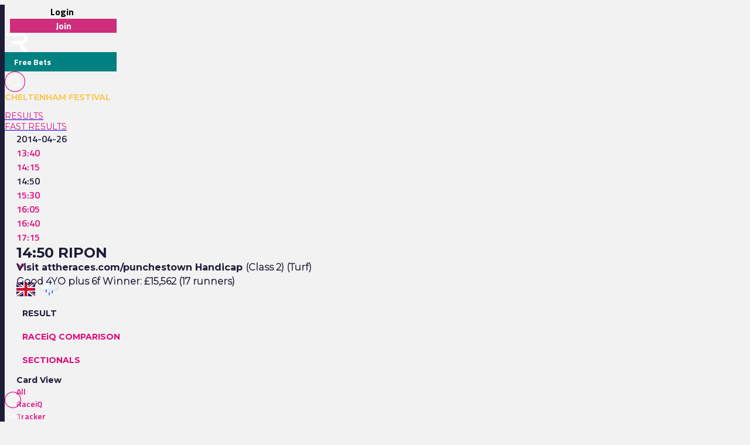

--- FILE ---
content_type: text/html
request_url: https://www.racingtv.com/results/2014-04-26/ripon/1450
body_size: 36839
content:
<html lang="en"><head><style id="react-native-stylesheet"></style><link rel="preconnect" href="https://www.google.com"><link rel="preconnect" href="https://www.google.co.uk"><link rel="preconnect" href="https://cdnjs.cloudflare.com"><link rel="preconnect" href="https://static.zdassets.com"><link rel="preconnect" href="https://ad-events.flashtalking.com"><link rel="preconnect" href="https://segment.prod.bidr.io"><link rel="preconnect" href="https://api.racingtv.com"><link rel="preconnect" href="https://fonts.gstatic.com"><link rel="preconnect" href="https://cookie-cdn.cookiepro.com"><link rel="preconnect" href="https://d537y3nbkeq75.cloudfront.net"><link rel="icon" href="/favicon.ico?v=1" sizes="any"><link rel="icon" href="/favicon-16.png?v=1" sizes="16x16" type="image/png"><link rel="icon" href="/favicon-32.png?v=1" sizes="32x32" type="image/png"><meta charset="utf-8"><meta httpequiv="X-UA-Compatible" content="IE=edge"><noscript><img src="https://ib.adnxs.com/pixie?pi=2844e0be-f4d7-4fa3-86f3-e2d65b533f37&e=PageView&script=0" width="1" height="1" style="display:none"/></noscript><meta name="viewport" content="width=device-width,initial-scale=1,minimum-scale=1,maximum-scale=1.00001,viewport-fit=cover"><title>Ripon Racing Results | 26th April 2014 14:50</title><style>body,html,video{position:relative!important}#root{width:100%;-webkit-overflow-scrolling:touch;margin:0;padding:0;min-height:100%}#root{flex-shrink:0;flex-basis:auto;flex-grow:1;display:flex;flex:1;height:100%}html{scroll-behavior:smooth;-webkit-text-size-adjust:100%;height:calc(100% + env(safe-area-inset-top))}body{display:flex;overflow-y:auto;overscroll-behavior-y:none;text-rendering:optimizeLegibility;-webkit-font-smoothing:antialiased;-moz-osx-font-smoothing:grayscale;-ms-overflow-style:scrollbar;overflow:hidden;margin-bottom:100px}body,html{height:100%;background:#f2f2f2}#onetrust-consent-sdk{font-family:Montserrat,sans-serif}video::-webkit-media-controls{display:none}#video-player-container:-webkit-full-screen{--bs-gutter-x:0;justify-content:center}#video-player-container:fullscreen{--bs-gutter-x:0;justify-content:center}#video-player-container:-webkit-full-screen video{height:100vh;width:100vw}#video-player-container:fullscreen video{height:100vh;width:100vw}#livestream-player-container:-webkit-full-screen{--bs-gutter-x:0}#livestream-player-container:fullscreen{--bs-gutter-x:0}#livestream-player-container:fullscreen video{--bs-gutter-x:0;max-height:100vh}#livestream-player-container:-webkit-full-screen video{--bs-gutter-x:0;max-height:100vh}google-cast-launcher{background-color:#1d1c39;border-radius:20px;padding:6px;border:1px solid #fff;outline:0;--disconnected-color:white}google-cast-launcher:hover{--disconnected-color:white;--connected-color:white;cursor:pointer;zoom:1.1}select{-webkit-appearance:none;-moz-appearance:none;appearance:none;background-image:url("[data-uri]");background-repeat:no-repeat;background-position:right 0 top 50%,0 0;padding-right:23px;height:40px;text-align:center}select:focus{outline:0;border-radius:10px;border-color:#e1087e;box-shadow:0 0 0 .25rem #e1087e}#actual-modal-content:focus-visible{outline:0}.manage-cookie-link{color:#fff!important;background-color:#1d1c39!important;border:0!important;font-family:TitilliumWeb_300Light!important;font-size:14px!important;max-height:30px!important;padding:2px!important}@media (max-width:570px){[id^=twitter-widget]{width:95vw!important}}@media (min-width:571px){[id^=twitter-widget]{width:550px!important}}@media (max-width:992px){#launcher{bottom:60px}#webWidget{bottom:60px}}@media (min-width:992px){#launcher{bottom:0}#webWidget{bottom:0}}@supports (zoom:1.3){@media (min-width:2000px){#appScrollView,#webHeader{zoom:1.3;-moz-transform:scale(1.3);-moz-transform-origin:0 0}#floating-popup>div:first-of-type{zoom:1.3}.exclude-zoom,.exclude-zoom *{zoom:1!important;-moz-transform:scale(1)!important;-moz-transform-origin:0 0!important}.exclude-zoom-img{zoom:0.8!important;-moz-transform:scale(.8)!important;-moz-transform-origin:0 0!important}body:has(#exitFullScreen_svg__Layer_1){zoom:1;-moz-transform:scale(1);-moz-transform-origin:0 0}}@media (min-width:800px) and (max-width:1200px) and (max-height:700px) and (min-height:500px){body{zoom:0.8;-moz-transform:scale(.8);-moz-transform-origin:0 0}body:has(#exitFullScreen_svg__Layer_1){zoom:1;-moz-transform:scale(1);-moz-transform-origin:0 0}}}</style><style id="expo-generated-fonts">@font-face{font-family:Montserrat_300Light;src:url(https://fonts.gstatic.com/s/montserrat/v26/JTUSjIg1_i6t8kCHKm459WlhyyTh89Y.woff2) format("woff2");font-display:swap;font-weight:300}@font-face{font-family:Montserrat_400Regular;src:url(https://fonts.gstatic.com/s/montserrat/v26/JTUSjIg1_i6t8kCHKm459WlhyyTh89Y.woff2) format("woff2");font-weight:400;font-display:swap}@font-face{font-family:Montserrat_600SemiBold;src:url(https://fonts.gstatic.com/s/montserrat/v26/JTUSjIg1_i6t8kCHKm459WlhyyTh89Y.woff2) format("woff2");font-weight:600;font-display:swap}@font-face{font-family:Montserrat_700Bold;src:url(https://fonts.gstatic.com/s/montserrat/v26/JTUSjIg1_i6t8kCHKm459WlhyyTh89Y.woff2) format("woff2");font-weight:700;font-display:swap}@font-face{font-family:Montserrat_900Black;src:url(https://fonts.gstatic.com/s/montserrat/v26/JTUSjIg1_i6t8kCHKm459WlhyyTh89Y.woff2) format("woff2");font-weight:900;font-display:swap}@font-face{font-family:TitilliumWeb_300Light;font-style:normal;font-weight:300;font-display:swap;src:url(https://fonts.gstatic.com/s/titilliumweb/v17/NaPDcZTIAOhVxoMyOr9n_E7ffGjEGItzY5abuWI.woff2) format("woff2")}@font-face{font-family:TitilliumWeb_400Regular;font-style:normal;font-weight:400;font-display:swap;src:url(https://fonts.gstatic.com/s/titilliumweb/v17/NaPecZTIAOhVxoMyOr9n_E7fdMPmDaZRbrw.woff2) format("woff2")}@font-face{font-family:TitilliumWeb_600SemiBold;font-style:normal;font-weight:600;font-display:swap;src:url(https://fonts.gstatic.com/s/titilliumweb/v17/NaPDcZTIAOhVxoMyOr9n_E7ffBzCGItzY5abuWI.woff2) format("woff2")}@font-face{font-family:TitilliumWeb_700Bold;font-style:normal;font-weight:700;font-display:swap;src:url(https://fonts.gstatic.com/s/titilliumweb/v17/NaPDcZTIAOhVxoMyOr9n_E7ffHjDGItzY5abuWI.woff2) format("woff2")}</style><link rel="manifest" href="/manifest.json"><link rel="shortcut icon" href="/favicon.ico"><meta name="mobile-web-app-capable" content="yes"><meta name="apple-mobile-web-app-capable" content="yes"><meta name="apple-touch-fullscreen" content="yes"><meta name="apple-mobile-web-app-title" content="Racing TV"><meta name="apple-mobile-web-app-status-bar-style" content="black-translucent"><link rel="apple-touch-icon" sizes="180x180" href="/pwa/apple-touch-icon/apple-touch-icon-180.png"><link rel="apple-touch-startup-image" media="screen and (device-width: 320px) and (device-height: 568px) and (-webkit-device-pixel-ratio: 2) and (orientation: portrait)" href="/pwa/apple-touch-startup-image/apple-touch-startup-image-640x1136.png"><link rel="apple-touch-startup-image" media="screen and (device-width: 414px) and (device-height: 896px) and (-webkit-device-pixel-ratio: 3) and (orientation: portrait)" href="/pwa/apple-touch-startup-image/apple-touch-startup-image-1242x2688.png"><link rel="apple-touch-startup-image" media="screen and (device-width: 414px) and (device-height: 896px) and (-webkit-device-pixel-ratio: 2) and (orientation: portrait)" href="/pwa/apple-touch-startup-image/apple-touch-startup-image-828x1792.png"><link rel="apple-touch-startup-image" media="screen and (device-width: 375px) and (device-height: 812px) and (-webkit-device-pixel-ratio: 3) and (orientation: portrait)" href="/pwa/apple-touch-startup-image/apple-touch-startup-image-1125x2436.png"><link rel="apple-touch-startup-image" media="screen and (device-width: 414px) and (device-height: 736px) and (-webkit-device-pixel-ratio: 3) and (orientation: portrait)" href="/pwa/apple-touch-startup-image/apple-touch-startup-image-1242x2208.png"><link rel="apple-touch-startup-image" media="screen and (device-width: 375px) and (device-height: 667px) and (-webkit-device-pixel-ratio: 2) and (orientation: portrait)" href="/pwa/apple-touch-startup-image/apple-touch-startup-image-750x1334.png"><link rel="apple-touch-startup-image" media="screen and (device-width: 1024px) and (device-height: 1366px) and (-webkit-device-pixel-ratio: 2) and (orientation: portrait)" href="/pwa/apple-touch-startup-image/apple-touch-startup-image-2048x2732.png"><link rel="apple-touch-startup-image" media="screen and (device-width: 834px) and (device-height: 1194px) and (-webkit-device-pixel-ratio: 2) and (orientation: portrait)" href="/pwa/apple-touch-startup-image/apple-touch-startup-image-1668x2388.png"><link rel="apple-touch-startup-image" media="screen and (device-width: 834px) and (device-height: 1112px) and (-webkit-device-pixel-ratio: 2) and (orientation: portrait)" href="/pwa/apple-touch-startup-image/apple-touch-startup-image-1668x2224.png"><link rel="apple-touch-startup-image" media="screen and (device-width: 768px) and (device-height: 1024px) and (-webkit-device-pixel-ratio: 2) and (orientation: portrait)" href="/pwa/apple-touch-startup-image/apple-touch-startup-image-1536x2048.png"><style id="expo-image-styles">
[data-expoimage] .cross-dissolve {
  transition-property: opacity;
  animation-fill-mode: forwards;
}
[data-expoimage] .cross-dissolve-start:not(.transitioning) {
  opacity: 0;
}
[data-expoimage] .cross-dissolve-active {
  opacity: 1;
}
[data-expoimage] .cross-dissolve-end {
  opacity: 0;
}
[data-expoimage] .flip-from-left {
  transition-property: transform, opacity;
  transition-timing-function: var(--expo-image-timing,linear), steps(2, jump-none) !important;
  transform-origin: center;

}
[data-expoimage] .flip-from-left-container {
  width: 100%;
  height: 100%;
  position: absolute;
  left: 0;
  top: 0;
  perspective: 1000px;
}
[data-expoimage] .flip-from-left-start:not(.transitioning) {
  transform:  translateZ(calc(var(--expo-image-width,1000px) * -1.25)) rotateY(-180deg);
  opacity: 0;
}
[data-expoimage] .flip-from-left-active {
  transform: translateZ(0px) rotateY(0) ;
  opacity:1;
}
[data-expoimage] .flip-from-left-end {
  transform:  translateZ(calc(var(--expo-image-width,1000px) * -1.25)) rotateY(180deg);
  opacity: 0;
}
[data-expoimage] .flip-from-right {
  transition-property: transform, opacity;
  transition-timing-function: var(--expo-image-timing,linear), steps(2, jump-none) !important;
  transform-origin: center;
}
[data-expoimage] .flip-from-right-container {
  width: 100%;
  height: 100%;
  position: absolute;
  left: 0;
  top: 0;
  perspective: 1000px;
}
[data-expoimage] .flip-from-right-start:not(.transitioning) {
  transform:  translateZ(calc(var(--expo-image-width,1000px) * -1.25)) rotateY(180deg);
  opacity: 0;
}
[data-expoimage] .flip-from-right-active {
  transform: translateZ(0px) rotateY(0) ;
  opacity:1;
}
[data-expoimage] .flip-from-right-end {
  transform:  translateZ(calc(var(--expo-image-width,1000px) * -1.25)) rotateY(-180deg);
  opacity: 0;
}
[data-expoimage] .flip-from-top {
  transition-property: transform, opacity;
  transition-timing-function: var(--expo-image-timing,linear), steps(2, jump-none) !important;
  transform-origin: center;
}
[data-expoimage] .flip-from-top-container {
  width: 100%;
  height: 100%;
  position: absolute;
  left: 0;
  top: 0;
  perspective: 1000px;
}
[data-expoimage] .flip-from-top-start:not(.transitioning) {
  transform:  translateZ(calc(var(--expo-image-height,1000px) * -1.5)) rotateX(180deg);
  opacity: 0;
}
[data-expoimage] .flip-from-top-active {
  transform: translateZ(0px) rotateX(0) ;
  opacity:1;
}
[data-expoimage] .flip-from-top-end {
  transform:  translateZ(calc(var(--expo-image-height,1000px) * -1.5)) rotateX(-180deg);
  opacity: 0;
}
[data-expoimage] .flip-from-bottom {
  transition-property: transform, opacity;
  transition-timing-function: var(--expo-image-timing,linear), steps(2, jump-none) !important;
  transform-origin: center;
}
[data-expoimage] .flip-from-bottom-container {
  width: 100%;
  height: 100%;
  position: absolute;
  left: 0;
  top: 0;
  perspective: 1000px;
}
[data-expoimage] .flip-from-bottom-start:not(.transitioning) {
  transform:  translateZ(calc(var(--expo-image-height,1000px) * -1.25)) rotateX(-180deg);
  opacity: 0;
}
[data-expoimage] .flip-from-bottom-active {
  transform: translateZ(0px) rotateX(0) ;
  opacity:1;
}
[data-expoimage] .flip-from-bottom-end {
  transform:  translateZ(calc(var(--expo-image-height,1000px) * -1.25)) rotateX(180deg);
  opacity: 0;
}
[data-expoimage] .image-timing-linear {
  --expo-image-timing: linear;
}
[data-expoimage] .image-timing-ease-in {
  --expo-image-timing: ease-in;
}
[data-expoimage] .image-timing-ease-out {
  --expo-image-timing: ease-out;
}
[data-expoimage] .image-timing-ease-in-out {
  --expo-image-timing: ease-in-out;
}
</style><style id="ReanimatedPredefinedWebAnimationsStyle"></style><style id="ReanimatedCustomWebAnimationsStyle"></style><link rel="sitemap" type="application/xml" title="Sitemap" href="https://api.racingtv.com/sitemap.xml" data-rh="true"><link rel="canonical" href="https://www.racingtv.com/results/2014-04-26/ripon/1450" data-rh="true"><meta name="robots" content="noindex" data-rh="true"><meta name="description" content="View the Visit attheraces.com/punchestown Handicap racing result, 14:50 at Ripon 26th April 2014" data-rh="true"></head><body><noscript><iframe src="https://www.googletagmanager.com/ns.html?id=GTM-TLSJPK" height="0" width="0" style="display:none;visibility:hidden"></iframe></noscript><noscript><form action="" style="background-color:#fff;position:fixed;top:0;left:0;right:0;bottom:0;z-index:9999"><div style="font-size:18px;font-family:Helvetica,sans-serif;line-height:24px;margin:10%;width:80%"><p>Oh no! It looks like JavaScript is not enabled in your browser.</p><p style="margin:20px 0"><button type="submit" style="background-color:#4630eb;border-radius:100px;border:none;box-shadow:none;color:#fff;cursor:pointer;font-weight:700;line-height:20px;padding:6px 16px">Reload</button></p></div></form></noscript><div id="root"><div class="css-175oi2r" style="flex: 1 1 0%;"><div class="css-175oi2r r-13awgt0"><div class="css-175oi2r r-13awgt0"><div class="css-175oi2r" style="display: flex;"><div aria-label="header" class="css-175oi2r" id="webHeader"><div class="css-175oi2r r-1777fci r-14b7wp6 r-13qz1uu r-5iw40x" style="align-items: center; background-image: linear-gradient(90deg, rgb(29, 28, 57), rgb(24, 184, 184), rgb(225, 8, 126), rgb(29, 28, 57));"></div><div class="css-175oi2r"><div class="css-175oi2r r-148x10i r-18u37iz r-16y2uox r-9arsxg r-h10h58 r-lzsi8w r-13qz1uu"><div class="css-175oi2r r-13awgt0 r-1awozwy r-1h0z5md r-18u37iz"><div class="css-175oi2r" style="flex: 1 1 0%; flex-direction: row; min-width: 130px; align-items: center;"><div class="css-175oi2r r-1awozwy r-18u37iz r-a2tzq0" style="margin-left: 4px;"><div data-id="login-button" class="css-175oi2r" style="align-items: center;"><div tabindex="0" class="css-175oi2r r-1otgn73 r-1m7mu0x r-1rf8fdq r-1777fci r-vuvdlw r-3pj75a r-lrvibr r-blgjoc" style="cursor: pointer; background-color: rgba(0, 0, 0, 0);"><div dir="auto" data-id="login-button-text" class="css-146c3p1 r-jwli3a" style="font-family: TitilliumWeb_700Bold; text-align: center; font-weight: 700; font-size: 16px;">Login</div></div><div tabindex="0" class="css-175oi2r r-1loqt21 r-1otgn73" style="align-items: center; position: absolute;"></div></div><div data-id="join-button" class="css-175oi2r" style="align-items: center;"><div tabindex="0" class="css-175oi2r r-1otgn73 r-1m7mu0x r-1rf8fdq r-vuvdlw r-3pj75a r-lrvibr" style="justify-content: center; align-items: center; margin-left: 5px; cursor: pointer; background-color: rgb(206, 46, 124); border-color: rgb(206, 46, 124);"><div dir="auto" data-id="join-button-text" class="css-146c3p1" style="font-family: TitilliumWeb_700Bold; text-align: center; font-weight: 700; font-size: 16px; color: rgb(255, 255, 255);">Join</div></div><div tabindex="0" class="css-175oi2r r-1loqt21 r-1otgn73" style="align-items: center; position: absolute;"></div></div></div></div></div><div aria-label="home-button" tabindex="0" class="css-175oi2r r-1i6wzkk r-lrvibr r-1loqt21 r-1otgn73 r-1awozwy r-13awgt0 r-1777fci" style="max-width: 40px; transition-duration: 0s;"><svg data-name="Layer 2" xmlns="http://www.w3.org/2000/svg" viewBox="0 0 35 28.95" fill="#fff" class="r-lrvibr r-jtu0ib r-uv4dx"><path d="M35 28.94h-6.1l-8.3-11.9h-8.63l-3.49-4.96h17.57c1.74 0 3.18-1.58 3.17-3.56 0-1.93-1.43-3.5-3.17-3.5H3.52L0 .01h25.07c2.84-.01 5.14.88 6.84 2.67 1.54 1.61 2.3 3.54 2.3 5.83 0 1.91-.69 3.63-2.03 5.14-1.33 1.52-3.18 2.47-5.48 2.98L35 28.95z" fill="#fff" fill-rule="evenodd" data-name="Header - Opt 1 (Grey)"></path></svg></div><div class="css-175oi2r r-1awozwy r-13awgt0 r-18u37iz r-17s6mgv"><div dir="auto" data-id="custom-header-button" class="css-146c3p1 r-1awozwy r-6koalj r-6ncur5 r-1rf8fdq r-1udh08x r-lrvibr" style="font-family: TitilliumWeb_400Regular; color: rgb(29, 28, 57); font-size: 14px; padding: 6px 16px; background-color: rgb(0, 128, 128); border-color: rgb(0, 128, 128);"><a href="https://www.racingtv.com/free-bets" target="_self" style="text-decoration: none;"><span class="css-1jxf684" style="font-family: TitilliumWeb_600SemiBold; color: rgb(225, 8, 126); font-size: 14px;"><span data-id="custom-header-button-text" class="css-1jxf684" style="font-family: TitilliumWeb_700Bold; color: rgb(255, 255, 255); font-size: 14px;">Free Bets</span></span></a></div><div class="css-175oi2r r-1niwhzg" style="width: 5px;"></div><div class="css-175oi2r r-1awozwy r-18u37iz r-1cmwbt1"><div tabindex="0" class="css-175oi2r r-1loqt21 r-1otgn73" id="search"><svg data-name="Layer 2" xmlns="http://www.w3.org/2000/svg" viewBox="0 0 35 35" fill="#fff" width="35" height="35" class="r-lrvibr"><g stroke-miterlimit="10" data-name="Header - Opt 1 (Grey)"><path d="M26.56 25.94l-4.2-4.2a8.253 8.253 0 002.14-5.55c0-4.59-3.72-8.31-8.31-8.31s-8.31 3.72-8.31 8.31 3.72 8.31 8.31 8.31c2.14 0 4.08-.81 5.55-2.14l4.2 4.2.62-.62zm-10.37-2.32c-4.1 0-7.44-3.34-7.44-7.44s3.34-7.44 7.44-7.44 7.44 3.34 7.44 7.44-3.34 7.44-7.44 7.44z" fill="#fff" stroke="#fff" stroke-width="0.2"></path><path d="M17.5.88c9.17 0 16.62 7.46 16.62 16.62S26.66 34.12 17.5 34.12.88 26.67.88 17.5 8.33.88 17.5.88m0-.88C7.88 0 0 7.88 0 17.5S7.88 35 17.5 35 35 27.12 35 17.5 27.12 0 17.5 0h0z" fill="#e1087e" stroke="#e1087e" stroke-width="0.3"></path></g></svg></div></div></div></div><div class="css-175oi2r" style="height: 32px; overflow: hidden;"><div dir="auto" class="css-146c3p1 r-1kihuf0 r-148x10i r-13awgt0 r-eqz5dr r-1uu6nss r-q4m81j r-yxkokj r-13qz1uu" style="font-family: TitilliumWeb_400Regular; color: rgb(29, 28, 57); font-size: 14px;"><a href="https://www.racingtv.com/cheltenham-festival" target="_self" style="text-decoration: none;"><span class="css-1jxf684" style="font-family: Montserrat_700Bold; color: rgb(251, 200, 87); font-size: 14px; text-transform: uppercase; padding-right: 10px;">Cheltenham Festival</span></a></div></div></div><div class="css-175oi2r" style="width: 100%;"><div class="css-175oi2r" style="width: 100%; background-color: rgb(242, 242, 242);"><div class="css-175oi2r r-150rngu r-18u37iz r-16y2uox r-1wbh5a2 r-lltvgl r-buy8e9 r-agouwx" style="width: 100%;"><div class="css-175oi2r r-1awozwy r-n2h5ot r-18u37iz r-16y2uox r-1iud8zs r-1777fci r-1ntr0p"><a href="/results" role="link" class="css-175oi2r r-1i6wzkk r-lrvibr r-1loqt21 r-1otgn73 r-lcslpx" style="transition-duration: 0s;"><div dir="auto" class="css-146c3p1" style="font-family: Montserrat_400Regular; color: rgb(225, 8, 126); font-size: 14px; text-transform: uppercase;">Results</div></a><a href="/results/fast" role="link" class="css-175oi2r r-1i6wzkk r-lrvibr r-1loqt21 r-1otgn73 r-lcslpx" style="transition-duration: 0s;"><div dir="auto" class="css-146c3p1" style="font-family: Montserrat_400Regular; color: rgb(225, 8, 126); font-size: 14px; text-transform: uppercase;">Fast Results</div></a></div></div></div></div><div class="css-175oi2r"></div></div></div><div aria-label="Scroll Bar" class="css-175oi2r r-150rngu r-eqz5dr r-16y2uox r-1wbh5a2 r-11yh6sk r-1rnoaur r-agouwx" id="appScrollView" style="height: 1000px; background-color: rgb(242, 242, 242); overscroll-behavior: none;"><div class=""><div class=""><div class=""><div class="" style=""><div class="" style="transform: translateX(0px);"><div class=""><div class=""><div class="" style=""><div class="" style=""><div class=""><div class="css-175oi2r r-14lw9ot r-13qz1uu r-uia4a0 r-1dzdj1l r-18u37iz r-16l9doz r-1777fci r-ywje51 r-1lp9qjs" id="web-layout-wrapper" style="margin-top: 0px; padding-right: 20px; padding-left: 20px; margin-bottom: 20px;"><div class="css-175oi2r r-13awgt0 r-5shfah"><div class="css-175oi2r"></div><div class="css-175oi2r" style="width: 100%; aspect-ratio: 8.14 / 1;"></div><div class="css-175oi2r"><div class="css-175oi2r"></div><div class="css-175oi2r"><div class="css-175oi2r"><div class="css-175oi2r r-1awozwy r-18u37iz r-5o2xco"><div class="css-175oi2r" style="flex-direction: row; justify-content: center; align-items: center; margin-right: 10px;"><div dir="auto" class="css-146c3p1" style="font-family: TitilliumWeb_600SemiBold; color: rgb(29, 28, 57); font-size: 16px;">2014-04-26</div><div class="css-175oi2r r-1niwhzg" style="width: 20px;"></div></div><div class="css-175oi2r r-150rngu r-18u37iz r-16y2uox r-1wbh5a2 r-lltvgl r-buy8e9 r-agouwx"><div class="css-175oi2r r-18u37iz" style="align-items: center;"><div tabindex="0" class="css-175oi2r r-1loqt21 r-1otgn73" style="margin-right: 10px;"><div dir="auto" class="css-146c3p1" style="font-family: TitilliumWeb_400Regular; color: rgb(29, 28, 57); font-size: 14px;"><a href="/results/2014-04-26/ripon/1340" target="_self" style="text-decoration: none;"><span class="css-1jxf684" style="font-family: TitilliumWeb_600SemiBold; color: rgb(225, 8, 126); font-size: 16px;">13:40</span></a></div></div><div tabindex="0" class="css-175oi2r r-1loqt21 r-1otgn73" style="margin-right: 10px;"><div dir="auto" class="css-146c3p1" style="font-family: TitilliumWeb_400Regular; color: rgb(29, 28, 57); font-size: 14px;"><a href="/results/2014-04-26/ripon/1415" target="_self" style="text-decoration: none;"><span class="css-1jxf684" style="font-family: TitilliumWeb_600SemiBold; color: rgb(225, 8, 126); font-size: 16px;">14:15</span></a></div></div><div dir="auto" class="css-146c3p1" style="font-family: TitilliumWeb_600SemiBold; color: rgb(29, 28, 57); font-size: 16px; margin-right: 10px;">14:50</div><div tabindex="0" class="css-175oi2r r-1loqt21 r-1otgn73" style="margin-right: 10px;"><div dir="auto" class="css-146c3p1" style="font-family: TitilliumWeb_400Regular; color: rgb(29, 28, 57); font-size: 14px;"><a href="/results/2014-04-26/ripon/1530" target="_self" style="text-decoration: none;"><span class="css-1jxf684" style="font-family: TitilliumWeb_600SemiBold; color: rgb(225, 8, 126); font-size: 16px;">15:30</span></a></div></div><div tabindex="0" class="css-175oi2r r-1loqt21 r-1otgn73" style="margin-right: 10px;"><div dir="auto" class="css-146c3p1" style="font-family: TitilliumWeb_400Regular; color: rgb(29, 28, 57); font-size: 14px;"><a href="/results/2014-04-26/ripon/1605" target="_self" style="text-decoration: none;"><span class="css-1jxf684" style="font-family: TitilliumWeb_600SemiBold; color: rgb(225, 8, 126); font-size: 16px;">16:05</span></a></div></div><div tabindex="0" class="css-175oi2r r-1loqt21 r-1otgn73" style="margin-right: 10px;"><div dir="auto" class="css-146c3p1" style="font-family: TitilliumWeb_400Regular; color: rgb(29, 28, 57); font-size: 14px;"><a href="/results/2014-04-26/ripon/1640" target="_self" style="text-decoration: none;"><span class="css-1jxf684" style="font-family: TitilliumWeb_600SemiBold; color: rgb(225, 8, 126); font-size: 16px;">16:40</span></a></div></div><div tabindex="0" class="css-175oi2r r-1loqt21 r-1otgn73" style="margin-right: 10px;"><div dir="auto" class="css-146c3p1" style="font-family: TitilliumWeb_400Regular; color: rgb(29, 28, 57); font-size: 14px;"><a href="/results/2014-04-26/ripon/1715" target="_self" style="text-decoration: none;"><span class="css-1jxf684" style="font-family: TitilliumWeb_600SemiBold; color: rgb(225, 8, 126); font-size: 16px;">17:15</span></a></div></div></div></div></div><div class="css-175oi2r r-1awozwy r-18u37iz r-5o2xco" style="z-index: -1; height: 30px;"><div tabindex="0" class="css-175oi2r r-1i6wzkk r-lrvibr r-1loqt21 r-1otgn73" style="flex-direction: row; justify-content: center; align-items: center; margin-right: 10px; transition-duration: 0s;"><h1 style="font-family: Montserrat_700Bold; color: rgb(29, 28, 57); font-size: 24px; margin: 0px; text-transform: uppercase;">14:50 Ripon</h1><div class="css-175oi2r r-1niwhzg" style="width: 10px;"></div><svg data-name="Layer 2" xmlns="http://www.w3.org/2000/svg" viewBox="0 0 14.01 8.41" width="16" height="16" class="r-lrvibr"><path fill="#e1087e" d="M7.01 8.41l7-7L12.6 0 7.01 5.59 1.41 0 0 1.41l7 7h.01z" data-name="Header - Opt 1 (Grey)"></path></svg></div><svg xmlns="http://www.w3.org/2000/svg" viewBox="0 0 640 480" width="32" height="32" class="r-lrvibr r-1qfoi16"><path fill="#012169" d="M0 0h640v480H0z"></path><path fill="#FFF" d="M75 0l244 181L562 0h78v62L400 241l240 178v61h-80L320 301 81 480H0v-60l239-178L0 64V0h75z"></path><path fill="#C8102E" d="M424 281l216 159v40L369 281h55zm-184 20l6 35L54 480H0l240-179zM640 0v3L391 191l2-44L590 0h50zM0 0l239 176h-60L0 42V0z"></path><path fill="#FFF" d="M241 0v480h160V0H241zM0 160v160h640V160H0z"></path><path fill="#C8102E" d="M0 193v96h640v-96H0zM273 0v480h96V0h-96z"></path></svg><svg xmlns="http://www.w3.org/2000/svg" xmlns:xlink="http://www.w3.org/1999/xlink" viewBox="0 0 512 512" width="48" height="48" class="r-lrvibr r-1qfoi16"><defs><linearGradient x1="99.45" y1="30.68" x2="232.64" y2="261.37" gradientUnits="userSpaceOnUse" id="rainy_svg__b"><stop offset="0" stop-color="#f3f7fe"></stop><stop offset="0.45" stop-color="#f3f7fe"></stop><stop offset="1" stop-color="#deeafb"></stop></linearGradient><linearGradient x1="1381.32" y1="-1144.67" x2="1399.47" y2="-1097.39" gradientUnits="userSpaceOnUse" gradientTransform="rotate(-9 8002.567 8233.063)" id="rainy_svg__a"><stop offset="0" stop-color="#0b65ed"></stop><stop offset="0.45" stop-color="#0a5ad4"></stop><stop offset="1" stop-color="#0950bc"></stop></linearGradient><linearGradient x1="1428.42" y1="-1084.66" x2="1446.57" y2="-1037.37" xlink:href="#rainy_svg__a" gradientTransform="rotate(-9 8009.537 8233.037)" id="rainy_svg__c"><stop offset="0" stop-color="#0b65ed"></stop><stop offset="0.45" stop-color="#0a5ad4"></stop><stop offset="1" stop-color="#0950bc"></stop></linearGradient><linearGradient x1="1489.3" y1="-1111.57" x2="1507.45" y2="-1064.28" xlink:href="#rainy_svg__a" gradientTransform="rotate(-9 8016.566 8233.078)" id="rainy_svg__d"><stop offset="0" stop-color="#0b65ed"></stop><stop offset="0.45" stop-color="#0a5ad4"></stop><stop offset="1" stop-color="#0950bc"></stop></linearGradient><symbol viewBox="0 0 350 222" id="rainy_svg__e"><path d="M291 107c-.85 0-1.68.09-2.53.13A83.9 83.9 0 00135.6 42.92 55.91 55.91 0 0051 91a56.56 56.56 0 00.8 9.08A60 60 0 0063 219c1.35 0 2.67-.11 4-.2v.2h224a56 56 0 000-112z" stroke="#959aa2" stroke-miterlimit="10" stroke-width="4" fill="url(#rainy_svg__b)"></path></symbol><symbol viewBox="0 0 129 110" id="rainy_svg__f"><path d="M8.5 56.5a8 8 0 01-8-8v-40a8 8 0 0116 0v40a8 8 0 01-8 8z" stroke="#0a5ad4" stroke-miterlimit="10" fill="url(#rainy_svg__a)"></path><path d="M64.5 109.5a8 8 0 01-8-8v-40a8 8 0 0116 0v40a8 8 0 01-8 8z" stroke="#0a5ad4" stroke-miterlimit="10" fill="url(#rainy_svg__c)"></path><path d="M120.5 74.5a8 8 0 01-8-8v-40a8 8 0 0116 0v40a8 8 0 01-8 8z" stroke="#0a5ad4" stroke-miterlimit="10" fill="url(#rainy_svg__d)"></path></symbol></defs><use width="350" height="222" xlink:href="#rainy_svg__e" transform="translate(81 145)"></use><use width="129" height="110" xlink:href="#rainy_svg__f" transform="translate(191.5 343.5)"></use></svg></div><div class="css-175oi2r"><div class="css-175oi2r"><div dir="auto" class="css-146c3p1"><h3 style="font-family: Montserrat_700Bold; color: rgb(29, 28, 57); font-size: 16px; margin: 0px;">Visit attheraces.com/punchestown Handicap <span class="css-1jxf684" style="font-family: Montserrat_300Light;">(Class 2) (Turf)</span></h3></div><div class="css-175oi2r r-1niwhzg" style="height: 5px;"></div><h3 style="font-family: Montserrat_300Light; color: rgb(29, 28, 57); font-size: 16px; margin: 0px;">Good  4YO plus 6f Winner: £15,562 (17 runners)</h3></div><div class="css-175oi2r r-1niwhzg" style="height: 20px;"></div></div></div><div class="css-175oi2r r-1niwhzg r-eqz5dr r-13qz1uu"><div class="css-175oi2r"><div class="css-175oi2r"><div class="css-175oi2r r-150rngu r-18u37iz r-16y2uox r-1wbh5a2 r-lltvgl r-buy8e9 r-agouwx r-2eszeu"><div class="css-175oi2r r-18u37iz" style="flex-grow: 1;"><div class="css-175oi2r r-1niwhzg" style="width: 10px;"></div><div tabindex="0" class="css-175oi2r r-1i6wzkk r-lrvibr r-1loqt21 r-1otgn73 r-1awozwy r-eu3ka r-1777fci r-14lw9ot r-ndvcnb r-140wrt1 r-dwliz8 r-1kzy0r0 r-18p6if4 r-gnnbod r-1as3g83 r-dfv94e r-1jxfwug r-vmopo1 r-184en5c" style="display: flex; width: auto; padding-right: 10px; padding-left: 10px; margin-top: 10px; transition-duration: 0s;"><div dir="auto" class="css-146c3p1 r-dnmrzs r-1udh08x r-1udbk01 r-3s2u2q r-1iln25a" style="font-family: Montserrat_700Bold; color: rgb(29, 28, 57); font-size: 14px; line-height: 30px;">RESULT</div></div><div tabindex="0" class="css-175oi2r r-1i6wzkk r-lrvibr r-1loqt21 r-1otgn73 r-1awozwy r-1niwhzg r-eu3ka r-1777fci" style="display: flex; width: auto; padding-right: 10px; padding-left: 10px; margin-top: 10px; transition-duration: 0s;"><div dir="auto" class="css-146c3p1 r-dnmrzs r-1udh08x r-1udbk01 r-3s2u2q r-1iln25a" style="font-family: Montserrat_700Bold; color: rgb(225, 8, 126); font-size: 14px; line-height: 30px;">RACEiQ COMPARISON</div></div><div tabindex="0" class="css-175oi2r r-1i6wzkk r-lrvibr r-1loqt21 r-1otgn73 r-1awozwy r-1niwhzg r-eu3ka r-1777fci" style="display: flex; width: auto; padding-right: 10px; padding-left: 10px; margin-top: 10px; transition-duration: 0s;"><div dir="auto" class="css-146c3p1 r-dnmrzs r-1udh08x r-1udbk01 r-3s2u2q r-1iln25a" style="font-family: Montserrat_700Bold; color: rgb(225, 8, 126); font-size: 14px; line-height: 30px;">SECTIONALS</div></div><div class="css-175oi2r r-ttkfh1 r-1p0dtai r-epq5cr r-1d2f490 r-u8s1d r-zchlnj"></div></div></div></div></div><div class="css-175oi2r r-14lw9ot r-13awgt0 r-16y2uox" style="flex-direction: row;"><div class="css-175oi2r r-1niwhzg" style="height: 10px;"></div><div class="css-175oi2r" style="display: flex; width: 100%;"><div class="css-175oi2r" style="flex: 1 1 0%; min-height: 500px;"><div class="css-175oi2r"><div class="css-175oi2r"><div class="css-175oi2r r-fia29f" style="border-bottom-width: 0px;"><div class="css-175oi2r r-6koalj r-18u37iz r-1wtj0ep r-1a1dyw r-1ntr0p r-13qz1uu r-mhe3cw"><div class="css-175oi2r r-6koalj r-bx70bn r-13qz1uu"><div dir="auto" class="css-146c3p1 r-5oul0u" style="font-family: Montserrat_700Bold; color: rgb(29, 28, 57); font-size: 14px;">Card View</div><div class="css-175oi2r r-1awozwy r-18u37iz r-1w6e6rj r-1h0z5md r-13qz1uu"><div tabindex="0" class="css-175oi2r r-1otgn73 r-1awozwy r-1mt1riq r-1xfd6ze r-rs99b7 r-1loqt21 r-1472mwg r-1777fci r-d0pm55 r-1d4mawv r-1tsbciq r-1ceczpf r-lp5zef r-l4nmg1 r-1m04atk r-1pyaxff r-vmopo1"><div dir="auto" class="css-146c3p1 r-lrvibr" style="font-family: TitilliumWeb_600SemiBold; color: rgb(225, 8, 126); font-size: 14px;">All</div></div><div tabindex="0" class="css-175oi2r r-1otgn73 r-1awozwy r-1mt1riq r-1xfd6ze r-rs99b7 r-1loqt21 r-1472mwg r-1777fci r-d0pm55 r-1d4mawv r-1tsbciq r-1ceczpf r-lp5zef r-l4nmg1 r-1m04atk r-1pyaxff r-vmopo1"><div dir="auto" class="css-146c3p1 r-lrvibr" style="font-family: TitilliumWeb_600SemiBold; color: rgb(225, 8, 126); font-size: 14px;">RaceiQ</div></div><div tabindex="0" class="css-175oi2r r-1otgn73 r-1awozwy r-1mt1riq r-1xfd6ze r-rs99b7 r-1loqt21 r-1472mwg r-1777fci r-d0pm55 r-1d4mawv r-1tsbciq r-1ceczpf r-lp5zef r-l4nmg1 r-1m04atk r-1pyaxff r-vmopo1"><div dir="auto" class="css-146c3p1 r-lrvibr" style="font-family: TitilliumWeb_600SemiBold; color: rgb(225, 8, 126); font-size: 14px;">Tracker</div></div></div></div><div aria-disabled="true" tabindex="-1" class="css-175oi2r r-1i6wzkk r-lrvibr r-1awozwy r-18u37iz r-1777fci r-135wba7 r-1eyzs5w r-edyy15 r-iphfwy r-u8s1d r-zchlnj r-ipm5af r-12vffkv" style="transition-duration: 0s;"><svg xmlns="http://www.w3.org/2000/svg" viewBox="0 0 22 22" width="20" height="20" class="r-lrvibr"><circle cx="11" cy="11" r="10" fill="none" stroke="#1b1c38" stroke-width="2"></circle><path d="M11 7.53c-.44 0-.8-.12-1.07-.38-.27-.25-.41-.56-.41-.93s.14-.68.41-.93.62-.38 1.07-.38.78.12 1.06.35c.28.24.41.54.41.91 0 .39-.14.71-.41.97-.27.26-.62.38-1.06.38zm-1.17 9.2V9.66h2.34v7.07H9.83z" fill="#1b1c38"></path></svg><div class="css-175oi2r r-1niwhzg" style="width: 5px;"></div><div dir="auto" class="css-146c3p1" style="font-family: TitilliumWeb_600SemiBold; color: rgb(142, 141, 156); font-size: 14px;">Result tutorial</div></div></div></div><div class="css-175oi2r r-fia29f r-qklmqi r-18u37iz r-1wtj0ep r-ytbthy r-n7gxbd"><div class="css-175oi2r r-13awgt0" style="margin-right: 0px;"><div dir="auto" class="css-146c3p1" style="font-family: TitilliumWeb_400Regular; color: rgb(29, 28, 57); font-size: 12px; text-transform: uppercase;">POS.</div></div><div class="css-175oi2r r-11wnrd2 r-vkv6oe" style="margin-right: 0px;"><div dir="auto" class="css-146c3p1" style="font-family: TitilliumWeb_400Regular; color: rgb(29, 28, 57); font-size: 12px; text-transform: uppercase;"></div></div><div class="css-175oi2r r-41uqdh" style="margin-right: 0px;"><div dir="auto" class="css-146c3p1" style="font-family: TitilliumWeb_400Regular; color: rgb(29, 28, 57); font-size: 12px; text-transform: uppercase; text-align: right;">NO./</div></div><div class="css-175oi2r r-1n0wbm5" style="margin-right: 0px;"><div dir="auto" class="css-146c3p1" style="font-family: TitilliumWeb_400Regular; color: rgb(29, 28, 57); font-size: 12px; text-transform: uppercase;">DRAW HORSE</div></div><div class="css-175oi2r r-dta0w2" style="margin-right: 0px;"><div dir="auto" class="css-146c3p1" style="font-family: TitilliumWeb_400Regular; color: rgb(29, 28, 57); font-size: 12px; text-transform: uppercase; text-align: center;">AGE/WGT.</div></div><div class="css-175oi2r r-13awgt0" style="margin-right: 0px;"><div dir="auto" class="css-146c3p1" style="font-family: TitilliumWeb_400Regular; color: rgb(29, 28, 57); font-size: 12px; text-transform: uppercase; text-align: center;">SP</div></div></div><div class="css-175oi2r r-fia29f r-n7gxbd r-glunga" style="background-color: rgb(255, 255, 255); border-bottom-width: 0px;"><div class="css-175oi2r r-18u37iz" style="margin-bottom: 5px;"><div class="css-175oi2r r-13awgt0" style="margin-right: 0px;"><div dir="auto" class="css-146c3p1" style="font-family: TitilliumWeb_700Bold; color: rgb(29, 28, 57); font-size: 16px;">1st</div></div><div class="css-175oi2r r-11wnrd2 r-vkv6oe" style="margin-right: 0px;"><div class="css-175oi2r r-1awozwy r-1777fci"><svg xmlns="http://www.w3.org/2000/svg" viewBox="0 0 256 258.8" width="56" height="56" class="r-lrvibr"><path fill="#ccc" d="M163.1 160.9c.1-.4.3-.9.4-1.6 6.8-10.7 18.7-58.3 7.4-82.5-3.6-2-28.6-10.7-34.6-13.1-1.4-2.6-5.6-10-8-12.5-1.3-1.4-7.2-3-24.1-2.8s-18.8 2-22.1 3.9-6.8 11.4-7.8 11.7c-1 .2-28.5 10.1-34.6 13.1-9.5 13.5-10.4 45.1 7.1 83.1.4 2.2.7 4.5.6 6.2-.1 4.3-1.4 8-1.4 12.3-.1 4.3 1.6 9 2 11.3.4 2.3.3 5-.5 7.6-.8 2.5-.7 4.9.2 8.6 1.6 5.9 12.9 7.1 23.1 8.9 16.5 3 58.2 1.3 69.9-.2 12.4-1.7 21.4-6.2 22.9-9.5.8-1.7-.2-4.5-.4-5.6-.2-1.1-.6-6.7-.5-9.6.1-2.9 1.5-7.8 1.8-13 .3-5.5-3.8-8.2-1.4-16.3z"></path><path fill="#ccc" d="M48.3 128.8c-1.4-2.7-6.2-20.4-7.4-31.5-.7-6.4-1.6-12.6-1.2-20.3-7.7 4.1-15.6 16.1-19.1 36.1s-6.8 25.7-7.8 32c-1 6.2-5.7 19.1-6.3 23.4-.5 4.3-.6 9-1.3 10.5-.7 1.5-2.1 7.3-2 8.9.2 1.6-.7 3.1-1.3 6.8-1.3 7.5-2.7 33.9-1.4 48.4.2 3 1.5 5.7 3.1 6.7s.8 4.4 3.4 6.7c2.6 2.3 8.2 2.9 13.7 1.4 6.6-1.8 12.3-6.6 12.3-9.5.1-2.9-.1-4.5.5-5.1.9-.9 1.5-5.7.5-10.1-1.1-4.4.8-6.1.8-9 0-2.9 1.4-6.7 3.2-9.2 1.8-2.5 3.3-10.6 1.8-12.2s-.5-4.3.4-6c.9-1.7 1.6-15.1 1.8-18.7.3-4.4-.5-13.1 1.4-14.8 1.8-1.7 4.3-2.1 3.8-6.4-.2-1.9-1.3-11.1-.5-13.3 1-2.2 3-12.1 1.6-14.8zm160.4 65.7c-.6-3.7-1.5-5.2-1.3-6.8.2-1.6-1.2-7.4-2-8.9-.7-1.5-.8-6.3-1.3-10.5-.5-4.3-5.3-17.2-6.3-23.4-1-6.2-4.3-11.9-7.8-32S178.6 81 170.9 76.8c.5 7.7-.5 13.9-1.2 20.3-1.2 11.1-5.9 28.8-7.4 31.5-1.4 2.7.6 12.6 1.5 14.8.9 2.3-.3 11.4-.5 13.3-.4 4.3 2 4.7 3.8 6.4 1.8 1.7 1.1 10.4 1.4 14.8.2 3.7.9 17.1 1.8 18.7.9 1.7 1.9 4.4.4 6-1.5 1.6 0 9.7 1.8 12.2s3.2 6.3 3.2 9.2c0 2.9 1.8 4.6.8 9-1.1 4.4-.4 9.2.5 10.1.6.6.4 2.2.5 5.1.1 2.9 5.8 7.7 12.3 9.5 5.5 1.5 11.2.9 13.7-1.4 2.6-2.3 1.7-5.7 3.4-6.7 1.6-1 2.9-3.7 3.1-6.7 1.3-14.6 0-40.9-1.3-48.4zm10.9-111.9c-16.2 0-27.1-11.9-31.3-20.6 4 15.4 16.5 26.7 31.3 26.7 14.7 0 27.1-11 31.2-26.1-3.9 8-15 20.1-31.2 20z"></path><path fill="gray" d="M255 31.7c0-.1 0-.2-.1-.3 0-.2-.1-.4-.1-.6 0-.2-.1-.3-.1-.5 0-.1-.1-.3-.1-.4-.1-.2-.1-.4-.2-.7 0-.1-.1-.2-.1-.3-.1-.2-.1-.5-.2-.7 0-.1 0-.2-.1-.2-.1-.2-.1-.5-.2-.7 0-.1-.1-.2-.1-.3-.1-.2-.1-.4-.2-.6 0-.1-.1-.2-.1-.4-.1-.2-.1-.3-.2-.5s-.1-.3-.2-.5c0-.1-.1-.2-.1-.3-.1-.2-.2-.4-.3-.7 0-.1 0-.1-.1-.2-2.9-7-7.4-12.9-12.9-17.1-.2-.1-.4-.3-.6-.4-.2-.1-.3-.2-.5-.4 0 0-.1 0-.1-.1-5.6-3.9-12.1-6.1-18.9-6-.6 0-1.2 0-1.7.1h-.4c-14.2 1-26.3 11.3-31.4 25.7 0 .1 0 .1-.1.2 0 .1-.1.2-.1.4-1.7 4.7-2.6 9.9-2.6 15.1.3 8.7 1.7 14.3 5.1 20.8 2.2 10.2 13.2 26.6 31 26.4 18.2-.2 28.1-14.4 31.2-25.5 3.4-6.3 5.4-13.8 5.4-21.7.1-3.3-.2-6.5-.9-9.6zM219.8 8.8c16.6.2 26.7 15.4 26.3 32.5-.4 16.6-8.5 31.7-26.7 31.5-16.7-.1-25.3-15-26-31.5-.8-16.9 10.2-32.7 26.4-32.5zm30.7 54.4c-.2.4-.3.8-1.5 2.7-2.5 6.2-12.2 21.3-29.9 21.6-18.5.3-28.1-20.8-28.5-21.4l.9 1.2c2.5 3.5 5.5 6.6 8.9 9 5.7 4.5 12.4 7.5 19.2 7.5 13 0 24.5-8.4 30.9-20.6zm-123.2-.1c1.4-4 .9-7.3.1-9.1-.9-2.2-4.8-3.4-6.9-3.6-2.1-.2-10 0-14.3-.1-4.2-.1-9-.1-11.8 0-4.2.2-6.1 1.3-8.2 2.6-2.3 1.5-3.3 5.3-3.4 8.1 1.9-2.6 9.3-5.2 22.5-5.4 13.5-.1 22.7 4 22 7.5zm80.1 126.1c-.3-1.2.1-2.4-.7-5.7-.6-2.4-1.7-5-1.9-6.4-.6-4.1.3-7.2-3.6-19.3 0-.1-2.1-7.2-2.7-9.2-.4-1.6-.5-3.2-1.5-7.1-1.1-4.4-3-9.8-4.4-15.5-1.6-6.6-2.6-13.2-3.5-17.6-1.6-7.5-6.6-24.2-17-30.9-3-1.9-27.1-10.5-35.6-13.7-.3-.2-.3-.4-.6-1.1 0 .2-.1.3-.1.5 0 .3-.1.4-.1.5v.2c0-.1 0-.1.1-.2 0-.2.1-.3.1-.5 0-.1 0-.3.1-.5-2.4-3.8-5.9-10.2-7.7-11.6-3-2.4-13.2-2.8-23-2.6-13.2.2-17.9 1.3-20.6 2.6-3 1.5-3.5 2.1-4.4 3.3-1.3 1.8-2.6 4.2-4.6 8.3-.5.8-.8 1.1-1.2 1.3-.2.1-.4.1-.6.2-.1 0-.3.1-.4.1-10.1 3.7-31.3 11-35.5 14-12.6 9.1-16.5 30.7-17.1 34.4-2.5 14.8-7.6 30.5-7.6 31-.6 4.8-2.5 11.3-4.9 18.2-2.2 6.4-2 13.8-2.5 15.6-.4 1.6-1 3.2-1.5 4.9-1.1 4-.7 5.9-1 6.9-1.7 5.9-2.1 11.7-2.4 16.6-.7 12.2-1 21-.8 28 .1 4 .4 7.9.6 10.5.2 1.8 1 2.7 1.2 3.3.5 1.4 2 2 2.4 2.7 0-.1.1-.2.2-.2s.1.1.2.1c-.2 0-.4.1-.5.1v.1c1.3 1.9.2 8 9.7 8.2 10 .2 16-5.6 17.3-7 2.2-2.4 2-4.2 1.9-5.5.1-.6-.1-1.5.1-2.4.5-.8 1-1.7 1.1-2.4.2-1.6.3-2.4.3-3.7-.1-4-1-4.9-.9-7.6.1-1.5 1-4.9 1-5 .2-6 2.4-9.1 2.9-9.7 2.2-2.7 2.9-8.7 2.8-10.7-.1-2.2-1.4-2-1.4-3.9-.1-1.7 1.4-4.1 1.4-4.4.2-.9.3-1.8.6-4 .4-3.2.3-4.5.6-7.4.2-2.3.4-5.1.5-7.9.1-4.3 0-8.7.4-11.2.4-4 2-2.4 4.5-5.9.1 1.4.7 5 .5 7.9-.3 5.5-1.3 5.8-1.4 10.8-.1 6.2 2.2 9.3 2.2 13.9 0 4.3-1.1 4.8-1.2 7.7v2.3c0 .1.1.1.1.2.2 1.6.4 2.8.5 3 .4 2.1 2.3 3.9 5.3 5.2 2.9 1.3 6.8 2.1 11.2 2.9 11.3 2.1 23.3 3 39.7 2.7 15.1-.3 29.6-1 37.3-2 8.2-1.1 21.1-5.2 22.6-9.8.6-2.3-.6-3.9-.7-6.4 0-1.1-.7-4.7-.3-9.6.3-3.6 1.6-7.7 1.6-12.2 0-4.9-2.2-6-2.1-10.9.2-4.6 1.1-5.6 1.2-6.4 1.4 3.6 4.2 2 4.7 6.2.4 2.4.4 12.7.6 16 0 .3.3 4.3.7 9.7.6 7.3 2.1 5.6 2.1 8.9-.1 3.4-1.3 1.2-1.3 5.3 0 .7.2 3.8 1 6.5.9 2.9 3.4 5.3 4.2 9 .1.6.2 1.9.3 3.5.1 1.6 1 3.6 1 5.5.1 2.7-.9 4.6-.8 7.5.2 7.4 1.7 4.4 1.5 7.4.1 0 .1-.1.2-.1-.1.1-.2.1-.2.1h-.1c0 1.7-.2 4.2.6 5.2 2.3 2.8 7.6 8.3 17.9 8.4 9.5.1 9.3-5.8 10.3-8.2.8-1.2 1.6-.7 2.6-3 .2-.5.5-1 .7-1.7.2-.6.9-5.6.9-10.6.1-7.7-.1-19.9-1-31.4-.3-4.6-.4-8.4-2.1-14.3zm-178 63.3c-2.8 2.4-7.6 5.6-15.7 5.7-7.9.1-8.4-6.1-8.9-7.9 0 0 0 .1-.1.1v-.2.1c.1-.2.4-1.2 1.7-2.5 1.2-1 2.9-2.1 4.7-3 1.7-.8 3.8-1.6 6.6-2.4.4-.1.8-.2 1.2-.2 1.6-.2 3.5 0 5.4.4 3.2.7 6.3 2.1 7.9 3.4.4 3.3-.4 4.5-2.8 6.5zM80 176.4c-1-9 6.4-15.7.5-26.5-3.5-6.4-9.7-.1-16-14.1-2.4-5.4 0-10.2-5.4-19-.1-.2-.3-.5-.5-.7-1-.3-2-.9-3-1.9-.3-.3-.8-.7-1.4-1-.4-.2-.8-.5-1.2-.7-5.2-2.8-14.8-5.7-16.4-2.4-9.9 20.3 7.3 38.2-1.5 49.9-4.5 6-9.5 25.5-8.4 29.5s-9.8 3.9-12.3 6.7 10.1 13.4 8.7 21.6c-1.4 8.2-15.6 9.7-11.3 14.7 1.2 1.4 17.3.4 18.7 6-9.1-1.1-20.8.9-22.6-1.7-.9-1.3-3.5-5.5-3.3-10.2.2-4.7 2.6-27.6 3.4-30.4.8-2.8 3.4-14.3 4.4-17.3s-.5-12-.4-18.2c.1-6.2 5.8-6.6 7.5-8.3 1.7-1.6 3.8-17.3 3.9-23.8.1-6.4 6.6-28.6 9-34.7 4.1-10.3 24.5-7.6 35.2-12.7.3-.1.6-.1.8 0 4.1-2.6 7.2-6 7.6-11.1 5.2 9.6 13.5 16.7 21.7 18.5 0 4.3.1 25.3 0 30-.1 6.5.1 16.9 0 18.6 0 4.3.6 37.7.7 45.3 0 3.8.1 8.7.2 13.8-10.9-2.7-17.7-12-18.6-19.9zm30.3 20.2l-4.5.3c-1.9.1-3.8 0-5.5-.3-.5-11.9-1-26.8-.9-29.4.1-2.2-.3-22.7-.5-42.2-.1-18.1.9-34.6 1.1-36 .8-.1 4.9.1 4.9.1s0-1 .1-1.6c-12.5.3-25.7-11.5-29.1-22.9-.1-.3 5-12.6 10.3-13.7 2.1-.4 7.3-1.8 18.9-1.9 9.5 0 16.7 0 20.1 1.4 3.9 1.6 8.6 11.1 10.3 13.6v.1s0 .1.1.1c-3.3 12.3-19.1 22.7-30.3 23.3-.1 1-.1 1-.1 1.6.5 0 3.1-.1 4.4-.2-.1 5 .7 27.9.7 32.1-.1 4.5.1 50.8 0 75.6zm63.9-30.8c-7.5-16.7 1.3-28.3 0-37.4-1.5-10.2 2-22.6-6.2-19-7.3 3.2-10.2 1.7-13.6 6.4-1.1 1.9-2.2 3.7-2.9 5.6-2.1 5.8-1.5 11.9-5.3 15-4.6 3.7-11.6 1-14.3 6.6-3.9 8.1-1.8 26.9.1 33.6 3.6 13-5.9 18.3-20.2 19.9 0-6.6 0-13.7-.1-17.8 0-20-.2-52.7-.2-59.2 0-4.8-.5-26.5-.4-31 12.4-3.6 20.6-13 24.2-19.3.1 7.8 6.7 12.1 16.1 13.6.5 0 1 0 1.5.1 9.9 1.8 17.9-1.3 20.5.9 5.1 4.2 10.8 30.7 13.3 36.6 2.6 5.9 1.1 24.5 1.6 28 .5 3.6 7.4 1.6 8.2 10 .8 8.4 1 19.1 1.9 23 1 3.9 1.3 21.6 2.3 25.6 1 4 5.7 18.8 2.3 22.7-3.4 3.9.8 7.5-8.1 6.7-8.5-.8-16.2 2.8-14.8-.4 2.2-5 18.5-2.5 18.8-5.2.8-7.1-17.7-3-19.1-9.2s16.8-18.9 14.6-24.8c-1.9-5.1-7.3-4.2-8.4-7.5-1.9-5.5 3.6-16 2.3-18.3-1.1-2.3-12.1-.9-14.1-5.2zm31.2 84.6c-1.7 11.5-16.7 6.6-19.7 4.9-6.1-3.4-8-6.4-7.7-9.8 2.9-2.2 8.2-3.6 12.3-3.4.8.1 1.7.2 2.9.5 1.8.5 3.9 1.3 5.9 2.3 1.1.6 2.3 1.3 3.5 2.1.6.4 1.4 1.1 2 1.8.4.5.6.9.7 1.4.1 0 .1-.1.2-.1-.1.2-.1.2-.1.3z" opacity="0.02"></path><path fill="gray" d="M18.8 163c.2 1.1 8.7 8.8 14.6 13.6-.4-3.6-13-15.6-14.6-13.6zm157.5 12.7c.1 2.6 9-7.1 13.9-12.1-2.2.7-14 9.1-13.9 12.1zm31.1 13.5c-.3-1.2.1-2.4-.7-5.7-.6-2.4-1.7-5-1.9-6.4-.6-4.1.3-7.2-3.6-19.3 0-.1-2.1-7.2-2.7-9.2-.4-1.6-.5-3.2-1.5-7.1-1.1-4.4-3-9.8-4.4-15.5-1.6-6.6-2.6-13.2-3.5-17.6-1.6-7.5-6.6-24.2-17-30.9-3-1.9-27.1-10.5-35.6-13.7-.3-.2-.3-.4-.6-1.1 0 .2-.1.3-.1.5 0 .3-.1.4-.1.5v.2c0-.1 0-.1.1-.2 0-.2.1-.3.1-.5 0-.1 0-.3.1-.5-2.4-3.8-5.9-10.2-7.7-11.6-3-2.4-13.2-2.8-23-2.6-13.2.2-17.9 1.3-20.6 2.6-3 1.5-3.5 2.1-4.4 3.3-1.3 1.8-2.6 4.2-4.6 8.3-.5.8-.8 1.1-1.2 1.3-.2.1-.4.1-.6.2-.1 0-.3.1-.4.1-10.1 3.7-31.3 11-35.5 14-12.6 9.1-16.5 30.7-17.1 34.4-2.5 14.8-7.6 30.5-7.6 31-.6 4.8-2.5 11.3-4.9 18.2-2.2 6.4-2 13.8-2.5 15.6-.4 1.6-1 3.2-1.5 4.9-1.1 4-.7 5.9-1 6.9-1.7 5.9-2.1 11.7-2.4 16.6-.7 12.2-1 21-.8 28 .1 4 .4 7.9.6 10.5.2 1.8 1 2.7 1.2 3.3.5 1.4 2 2 2.4 2.7 0-.1.1-.2.2-.2s.1.1.2.1c-.2 0-.4.1-.5.1v.1c1.3 1.9.2 8 9.7 8.2 10 .2 16-5.6 17.3-7 2.2-2.4 2-4.2 1.9-5.5.1-.6-.1-1.5.1-2.4.5-.8 1-1.7 1.1-2.4.2-1.6.3-2.4.3-3.7-.1-4-1-4.9-.9-7.6.1-1.5 1-4.9 1-5 .2-6 2.4-9.1 2.9-9.7 2.2-2.7 2.9-8.7 2.8-10.7-.1-2.2-1.4-2-1.4-3.9-.1-1.7 1.4-4.1 1.4-4.4.2-.9.3-1.8.6-4 .4-3.2.3-4.5.6-7.4.2-2.3.4-5.1.5-7.9.1-4.3 0-8.7.4-11.2.4-4 2-2.4 4.5-5.9.1 1.4.7 5 .5 7.9-.3 5.5-1.3 5.8-1.4 10.8-.1 6.2 2.2 9.3 2.2 13.9 0 4.3-1.1 4.8-1.2 7.7v2.3c0 .1.1.1.1.2.2 1.6.4 2.8.5 3 .4 2.1 2.3 3.9 5.3 5.2 2.9 1.3 6.8 2.1 11.2 2.9 11.3 2.1 23.3 3 39.7 2.7 15.1-.3 29.6-1 37.3-2 8.2-1.1 21.1-5.2 22.6-9.8.6-2.3-.6-3.9-.7-6.4 0-1.1-.7-4.7-.3-9.6.3-3.6 1.6-7.7 1.6-12.2 0-4.9-2.2-6-2.1-10.9.2-4.6 1.1-5.6 1.2-6.4 1.4 3.6 4.2 2 4.7 6.2.4 2.4.4 12.7.6 16 0 .3.3 4.3.7 9.7.6 7.3 2.1 5.6 2.1 8.9-.1 3.4-1.3 1.2-1.3 5.3 0 .7.2 3.8 1 6.5.9 2.9 3.4 5.3 4.2 9 .1.6.2 1.9.3 3.5.1 1.6 1 3.6 1 5.5.1 2.7-.9 4.6-.8 7.5.2 7.4 1.7 4.4 1.5 7.4.1 0 .1-.1.2-.1-.1.1-.2.1-.2.1h-.1c0 1.7-.2 4.2.6 5.2 2.3 2.8 7.6 8.3 17.9 8.4 9.5.1 9.3-5.8 10.3-8.2.8-1.2 1.6-.7 2.6-3 .2-.5.5-1 .7-1.7.2-.6.9-5.6.9-10.6.1-7.7-.1-19.9-1-31.4-.3-4.6-.4-8.4-2.1-14.3zM86.2 51c2.1-.4 7.3-1.8 18.9-1.9 9.5 0 16.7 0 20.1 1.4 3.9 1.6 8.6 11.1 10.3 13.6v.1s0 .1.1.1c-3.3 12.3-19.1 22.7-30.3 23.3-.1 1-.1 1-.1 1.6.5 0 3.1-.1 4.4-.2-.1 5 .7 27.9.7 32.1 0 4.8.3 61 .1 82.5-1.9.3-3.4.8-3.8 1.5-.8 1.4 1.5 2.1 3.8 2.5 0 2.3-.1 3.8-.1 4.3-3.8.3-6.6.2-9.1-.1-.2-2.5-1.7-40.4-1.6-44.6.1-2.2-.3-22.7-.5-42.2-.1-18.1.9-34.6 1.1-36 .8-.1 4.9.1 4.9.1s0-1 .1-1.6c-12.5.3-25.7-11.5-29.1-22.9-.3-.2 4.8-12.5 10.1-13.6zM29.4 252.5c-2.8 2.4-7.6 5.6-15.7 5.7-7.9.1-8.4-6.1-8.9-7.9 0 0 0 .1-.1.1v-.2.1c.1-.2.4-1.2 1.7-2.5 1.2-1 2.9-2.1 4.7-3 1.7-.8 3.8-1.6 6.6-2.4.4-.1.8-.2 1.2-.2 1.6-.2 3.5 0 5.4.4 3.2.7 6.3 2.1 7.9 3.4.4 3.3-.4 4.5-2.8 6.5zm18.3-70.3c-.1-1.2-.4-6.4-.4-7.3 9.4-9.3 19.6-27 18.3-27.9-.7-.5-8 10.5-17.3 18.5 0-1.5-.3-3.3-.1-7.7 4.4-9.7 8.4-20.2 6.9-20-1-.3-3.5 5.3-7.2 9.4 0-2.1-.4-6.8 1.4-11.6 1.9-5.3 7.2-8.9 7.2-9.8 0-.6-3.7 1.2-5.6 1.8 1.7-3.3 3.8-8.7 3.5-9.3-.3-.7-3 5.3-6 9.7-1.9-5.1-8.4-15.3-9.2-14.8-.5.5 5.8 9.2 7.7 20.6-2.1-1.1-4-2.3-4.2-1.9-.4.8 3.1 4.1 3.5 8.1.3 3.5.7 14.9-.5 18.5-1.7 1.5-5.1 5.1-5.4 7-.4 2.2.3 9.6-.3 15.2-.2 2.2-3.3 0-3.5 1.6-.3 1.9 1.3 4.9 1.2 5.2-6.1-7.2-13.5-12.4-13.7-12.1-.5.9 11.4 12.4 14.3 18.6.2 1.4-2 .3-2.7 1.3-1.1 1.7 2.6 2.6 1.1 4.3-7.9-3.1-18.5-2.7-18.5-1.2 0 .6 19.5 2.3 20.7 6.2-.3 3.5-.6 5.9-.9 6.5-5.5-2.8-11.8-3.1-12-2-.1.7 7.6 2.3 10.1 5-.4 2.2-1.8 4.6-1.8 5-1.1 5.5-2 9.1-2.4 10.1-11.8-3.4-19.2 1-19.2 1.1.1.8 16-2.4 19.9 3.6-.2 2 1 3.2 1 3.6 0 4.8-1.1 5-1.8 5.6-5.4-2.5-9.1-3.1-10.3-3.1-1.4 0-2.2.3-2.7.7-.4 0-.8.1-1.2.1-.8.1-1.7.3-2.7.6-1.4-.2-3.1-.3-5 .1-1.5.3-5.4 4.3-6.5 5.7-2.1-2.3 2.1-8.1 2-10.6 0-.2-3.2 3.2-4.2 6.1-.5-3.9-.1-12.2.5-21.9.2-2.6-.1-5.5 0-8.3.2-6.4 1.7-6.1 2-9.2.2-1.7-1.6-1.1-1.5-2.3.4-3 .9-6 1.3-9 .2-1.1 3-4 3.2-5.2.1-.6-2.6 1-2.5-.4.1-1.6.5-6.4 2.5-8.4 1.6-1.6 3.1 2.2 3.2 1.1.1-.7-3.6-8.1-2-13.5.2-.8.5-5.1 2.8-9.7.6-1.2.9-3.8 2-6 2.6-4.8 5 1.2 5.5.5.4-.5-3.2-9.3-2.4-12.1 1.8-6.5 6.1-24.9 7.6-33.5 1.3-7.1 6.2-16.5 9.2-20.3 1.2-1.5 3.9-4.6 5.5-5.4 4.1-1.9 4.7-.7 8.3-2.2 3-1.3 6.9-3.4 10.6-5.1 1.2-.5-.6 5.2.1 4.7 1.6-1.2 1.7-4.8 6.7-8.1.7-.5-.5 5.8.1 5.5 1.8-1 1.8-4.9 7.2-7.6-2 3.6-3.6 12.6-3.1 12.6.9 0 2.3-6.4 4.2-8.8.5 1.4 1 2.5 1.7 2.6.6-.7.3-2.6 1.1-4.6 5.1 10.5 14 18.4 22.6 20.3 0 4.3.1 25.3 0 30-.1 6.5.1 16.9 0 18.6 0 4.3.6 37.7.7 45.3 0 7.7.5 20.3.5 29.4-14.3.1-43.1-1-50.5-11.8 0-.4.1-.6.1-.6 16.3-13.6 32.3-45.4 30.5-47.6-1.9-2.3-8.9 16.6-30.8 37.1.1 1.1-.3-5.3-.4-6.6zm114.7 21.7c-.1.6-.2 1.1-.5 1.4-9.4 8.6-27 9.6-57.6 10.2-45.2.9-53.3-5.5-56-10.4-.1-.2-.2-.7-.2-1.3 7.7 8.2 29.4 10.6 58.1 10.6 28-.1 51-4.9 56.2-10.5zm43 46.5c-1.7 11.5-16.7 6.6-19.7 4.9-6.1-3.4-8-6.4-7.7-9.8 2.9-2.2 8.2-3.6 12.3-3.4.8.1 1.7.2 2.9.5 1.8.5 3.9 1.3 5.9 2.3 1.1.6 2.3 1.3 3.5 2.1.6.4 1.4 1.1 2 1.8.4.5.6.9.7 1.4.1 0 .1-.1.2-.1-.1.2-.1.2-.1.3zm3.8-18.8c0 5.1-.5 8.7-.5 11.3-1.7-3-3.9-6.1-4.1-5.6-.2.6 2.1 6.3 2.3 9.5-7.5-5.7-7.6-4.5-10.8-5.2-1-.4-2-.7-2.9-.9-3.9-1.1-8.4-1.4-15.4 1.7-.8-2.3-1.3-8.7-.5-9.3 8.7-5.9 21.5-2.2 20-3.3-5.5-3.6-14.7-1.7-19.8-.4-.4-11.5-3.7-14.4-3.7-15.3-.1-1.6 10.3-5.1 10.2-5.3-1-1.3-8.6.9-11.3 2-.3.1-1.1-2.4-1.5-5.5-.1-.9.2-2 .6-3.1.1-.2.5-.7.8-1.1 2.2-1.4 18.3-1.8 18.8-3.6.3-1.1-7.2-2.1-18.4 3-.2 0-.2-1.7-.2-1.9 0-1 1.6-2.1 1.6-3-.1-1.2-1.3-1.6-2.4-1.7-.9-.1-.5-1.3.3-2.2 10.4-11.1 13.6-16.5 12.6-16.4-.7 0-7.6 8.5-13 12.3-.3-3.5 1.5-3.4 1.2-5.4-.1-1-2.1-.7-3.3-1.2-.4-8.2-.4-16.1-.9-17-2.4-3.8-4.8-5.7-5.3-5.9-.1-1.4-.6-10.6-.6-18.5 2-4.1 6.2-7.2 5.8-7.7-.4-.5-4.4 1.8-5.7 3.1.4-8.4 8.3-21.9 7.8-22.2-.5-.3-8.1 10.5-9.7 16.6-2.4-2.2-5.4-5.5-6-5.2-.7.4 4.4 5.6 5.6 9.4-3.1-.5-6.7-2.2-7.2-1.7-.4.5 5.7 3.5 8.6 7.7.2 1.3.7 18.6.4 18.6-.5.7-.9 2.2-1 3.4-7-2.8-13.7-17.5-14.7-16.8-1.2.9 5.4 17.2 14.8 26.4.3 1.4-.9 2.6-.5 4.2-1.4.4-3.5-1-3.4-.3.3 2.1 1.8 3.9 3.5 5.6.2 2.4-.3 5.3-.9 7.2-16.8-9.7-24-41.1-25.1-40.7-1.5.6 2.7 29.2 25.7 50.1.7 1.3 1.1 2.7 1.2 3.9-6.2 5-28.4 11.8-50.3 10.5v-3.9c.4.1.8.1 1.1.1 2.5.4 10-.9 13.7-1.1 3.6-.2 7.2-.2 12.3-.8 5-.6 8.6-4.4 7.8-5-1.9-1.4-7 1.7-20.4 2-3.3.1-9.7-.2-14.4.2 0-8-.1-19.2-.1-24.8 0-20-.2-52.7-.2-59.2 0-4.8-.5-26.5-.4-31 14.6-4.3 23.3-16.4 25.6-22.4 1.8 3.3 2.5 9.4 2.8 9.6.8.5 1.3-3.8 1.2-5.1 2.5 1.4 3.5 3.8 4.5 4 1.5.3-3.1-6.5-4.1-7.4 1.8.4 3.5.9 4.4 1.9 2.1 2.1 2.9 4 4.9 5 .9.4-1.8-2.4-1.9-4.7 4.9 1.9 8.9 3.8 13.8 6.3 4.4 2.3 7.5.6 12.1 4.7 4.1 3.7 7.2 10.8 9.2 15.2 2.7 5.8 5 18.3 5.1 19.1 2.2 8.9 5.9 22.2 5.8 25.5-1.4 6.2-3.5 11.4-2.5 10.3 2.2-2.4 4.1-2.9 4.6-1.8 5.7 11.9 5.3 21.4 5.3 22.2 0 3.5-1.6 8.5-.8 9 .5.3 2.5-2.8 2.7-2.3 1 3.7 1.2 6.9 1.5 9 .2 1.2-2.8-.6-2.6-.1 1.1 2.5 3.7 6 4 7.8.4 2.5.8 4.9 1.1 6.9.2 1.1-3.5-1.1-2.4.7 1.9 3.2 2.6 5 2.7 5.4.9 6.8-.1 8.3-.2 12.5.1 4 1.2 5.8 1.1 12.1zM219.6 0c-20.9.3-36.3 19.7-36.3 41.4.3 8.7 1.7 14.3 5.1 20.8 2.2 10.2 13.2 26.6 31 26.4 18.2-.2 28.1-14.4 31.2-25.6 0 .1-.1.1-.1.2-.2.4-.3.8-1.5 2.7-2.5 6.2-12.2 21.3-29.9 21.6-18.5.3-28.1-20.8-28.5-21.4 6.8 9.3 17.7 17.7 29 17.7 13 0 24.5-8.4 30.9-20.6 0-.1.1-.1.1-.2 3.4-6.5 5.4-14.1 5.4-22 0-22.9-16.9-41.3-36.4-41zm0 81.1c-19.4 0-35.2-17.9-35.2-40.1s15.8-39.8 35.2-39.8c19.4 0 35.2 17.7 35.2 39.8s-15.7 40.1-35.2 40.1zM74.3 187.5c-1.8-.6-5.7 9.2-10.8 17.1 5-3.2 12.5-16.4 10.8-17.1zm31-131.9c13.4-.1 22.6 4 21.9 7.5 1.4-4 .9-7.3.1-9.1-.9-2.2-4.8-3.4-6.9-3.6-2.1-.2-10 0-14.3-.1-4.2-.1-9-.1-11.8 0-4.2.2-6.1 1.3-8.2 2.6-2.3 1.5-3.3 5.3-3.4 8.1 2-2.6 9.5-5.2 22.6-5.4z" opacity="0.2"></path><path fill="gray" d="M105.4 55.7c-16.3 0-21.6 4.1-22.4 5.1-.8.9-.1 6.9 6.2 11.9 3.1 2.5 11.9 7.3 13 8.9.6.8 1.4 3.6 1.8 5.7.6.2 1.2.2 1.9-.1.4-3 .7-3.7 1.9-5.6 1.1-1.7 7.1-4.1 11.8-8.2 4.7-4.2 7.8-7.9 7.7-11.6-.9-1.4-5.1-6.2-21.9-6.1zM22.7 246.8c-4 0-7 .1-9.1.7-4.6 1.3-6 4.6-5.9 5.8.2 2 3.2 3.4 5.8 3.4 5.8 0 17.9-5.6 16.5-9-.3-.7-4.9-.9-7.3-.9zm164.5 0c-2.4 0-6.8-.1-7.3 1-1.4 3.3 10.7 9 16.5 9 2.6 0 5.6-1.5 5.8-3.4.2-1.8-1-6.8-15-6.6z" opacity="0.9"></path><path fill="#fff" d="M135 150.4c2 22.4 13.4 38.6 21 47.5 4.5 5.7-7.8 2.2-9.5 4.4-3.2 4-9.5 4.4-14.6 4.5-5.1.1-11.7.9-15.3 1.3-3.2.3-3.9-.2-4.7 0 0 .3.1 1.9.1 2.3.3 0 .8.2 1-.1v-1.4c3.9.2 8.2-.2 14.9-.8 7.5-.6 15.8-1.1 22.8-4.5.5-.3 1.9-.7 2-.1-2.5 3-18.4 6.2-29.4 7.1-8.8.6-15 .4-16.1-.7-.8-.8-4-5.7 3-6.4-2.8-1.6-5.4 1.7-8.5 4.4 0-.2 0-.4.1-.7.1-2.6-1.9-75.1-1.7-85.9.2-8.7.9-30.3.8-31.1.6-.5 8.5-.4 8.5-.4V89s-7 .2-9.4.1c-.2.2-1.2 25.4-1.2 32.2.1 16.3.3 33.2.6 48.1.3 16.1.8 29.7 1.4 38.9v.5c-1.5 1.2-3.2 2.2-5.1 2.2-9.2.2-30.6-2.9-30.1-3.7 5.6-8.4 8.3-15.2 8.7-18.9-1 4.3-6.7 13.1-10.7 16.1-1.3.9-2.4 1.5-3.2 1.4-2.4-.1-7.6-4.4-6.8-5.5.8-1.1 27.6-41 25.2-47.2-2.5 10.4-17.5 34.1-28.1 44-.9.8-2.7 2.2-2.5 2.6 5 8.3 24.7 12.2 51.5 12.1 1.9 0 3.7.3 5.6.3 1.9 0 3.8-.1 5.7-.1 20.8.6 40.8-3.7 51.2-10.5-.1-.7-.8-3.1-1.3-4-10.8-9.7-22.7-27.5-25.9-47.2zm-89.3-72c4.4-1.6 7-3.4 8-3.7 2.3-.9 3 1 3.1 3.2 1.3-2 4-5 4.7-5.3.8-.3 1.2 1.9 1.9 2.9 1-.9 2.5-3 4.1-3.9 0 1.3-.5 5.2.1 8.7 2.1-2.2 3.4-6.3 3.9-6.5.8-.3 1.6-.2 2.3-.2.7-.1 1-1.4 1.6-1.6.3-.1.2.1.5.2 1.6 4.1 9.6 14.6 21.7 17.5v-1C81.9 84 75.7 69.4 75 68.2c-.6.6-.5 3.7-1.2 4.5-.9-.3-1.4-1.9-1.8-2.6-1.2 1.1-3.1 8.4-4 8.7-.6-.9 1.5-9.8 3-12.5-5 2.6-5.6 6.4-7.1 7.7-.5-1.6.5-4.9 0-5.6-4.8 2.8-5.2 7-6.9 8.2.3-2.7.8-4.9.2-4.8-6.9 3.1-10.8 6.1-16.4 6.3-1.6.5-2.6 1-3.8 1.9.5 0 2-.7 3.2-1 1.2-.1 3.7 0 5.5-.6zm123.6 52.9c-.2-1-4.4 1.9-4.4 0 0-4.7 7.7-18.2 6.1-18.9-1.6-.7-9.7 13.8-10.9 13.8-.7 0-5.3-3.4-6.5-2.8-.5.3 5.1 7.6 4.7 8.2-.4.7-3.7-.9-5.6-.5-.7 1.1 8.2 7.1 10.1 11.6-.3-1.4-.5-1.9-.8-3.1-1.2-2.2-8.9-7.4-8.6-7.7.2-.5 5.6 1.4 7 1.7-.5-3.2-5.6-8.5-5.6-9.5 1.2 0 4.7 4.1 6.1 5.2.5-3 6.7-14.1 9.7-16.5-3 7.2-7.7 15.8-7.8 22.1 1.4-1.1 4.3-3.1 5.7-3.1.1.5-5.1 5.6-5.6 7.7.1.9.6 2.9 1 4.3.1 5.2-.5 12.4-.6 14 .4.6.7.8 1.2 1.2.1-1.8.3-17.1.1-19.4.9-1.9 4.9-7.4 4.7-8.3zm-58-42.8s.3 13.7.4 31.3c.2 33.7.3 83.3.3 83.6 3.5-.4 17.8.1 19.4-.4 9.2-.7 12.2-2.6 15.2-1.9-1.3-2.2-12.4.8-21.4.9-6.6.1-11.9.8-11.9-2.5 0-1.4.2-46.9-.2-79.7-.2-17.3-.6-30.2-.5-30.3 13-3.8 20.8-15.3 21.4-16 1-.8 2.1-2 2.8-2.4 1-.6 1.9 2.6 2.9 3.7-.5-3.4-1.7-6.9-2.6-8.4-1.8 4.5-10.7 18-25.8 22.1zM142 73.2c.6-.3 1.5 1.1 2.8 1.1-1.3-1.5-2.3-2.7-3.9-3.6 0 1-.2 2.9-.3 3.9.6-.7.9-1.1 1.4-1.4zm7.6.2c-.9-.9-3-3.7-3.9-4.4-1.2-1-2.7-1.5-4.2-1.7.8 1 1.4 2 1.9 2.7 1.7.5 3.6 1.9 6.2 3.4zm16.8 4.5c2.6.5 4.1.3 4.4 0-1.5-.6-5-.8-6.8-1.6-5.8-2.7-7.7-4.1-15.2-7-.1.9.7 2.4 1.2 3.1.5-1.2 13.7 5 16.4 5.5zM46.7 133.5c-1.3-10.5-7.7-19.1-7.3-20.4 3.3 2.5 8.1 12.6 9.2 14.7 3.6-5 4.5-8.7 6-9.6.1 1.4-3 8.4-3.5 9.4.9-.3 4.9-1.8 4.9-1.8s-2.2.1-3-.1 2.7-8.2 2-8.5c-1-.2-4.4 6.7-5.8 6.8-1.5.1-8.3-12-10.4-12-1.6 0 6.1 17.9 5.9 18.7-.2.8-2.5-.3-2.8.2-.3.5 2 6.7 2.8 8 .8 1.3.1 17.5.1 20.3.4-.3.3-.3.9-.8-.1-8.1.4-17 .3-19.8-.5-2.4-3.6-5.8-3.4-6.9 1.2.1 3 1.5 4.1 1.8zm27.6 23.1c-5 6.1-23.6 29.1-25.4 23.3-1.1-3.5 14.3-20.8 15.9-30.1-6.3 12.2-12.8 20.2-17.5 25 .1 5.7.6 9.6.8 14.2 6.2-5.5 18.3-19.2 26.2-32.4zm80.8 15.7c-9-2.7-14.4-16.2-19.6-24.9 2.4 5.9 10 32 24.8 40.7.8-1.8 1.1-5.5.9-7.1-1.2-1.5-3.5-3.4-3.4-6 .5 0 1.7.8 3.1.5-.2-1 .8-3.1.6-4.2-.4-.8-3.8-3.4-6.4-7.8.5 2.9 3.7 9.9 0 8.8zm-8.1-27.5c2.9 2.8 7.7 13.9 14.7 16.9 0-2.5 1.2-3.6.9-4-3.5 1.6-13.5-13.4-15.6-12.9zm-98.6 20.5c4.4-3 13.9-14.8 16.1-17.5-1.8 1.7-14.7 13.3-14.4 10.5.4-3.2 8.6-22.8 6-22.5-2.6.2-6.5 5.7-6.4 3.2.1-2.5 4.4-8.9 6.4-12.5-1.3 1.3-6.2 6.3-6.8 9.2-.8 3.2-1.5 9.7-1.8 12 3.4-3.3 6.5-10.4 7.8-9.9 1 1.3-5.5 16.7-7 20-.2 2.4-.2 7.2.1 7.5zm-22.9 12.2c1.9 3.4 10.8 14.3 10.6 15.1-.1.8-.5 2.2-.5 2.6.8-.9 1.9-.2 2.6-.8.3-1.6-8.5-12.4-12.7-16.9zm9.2 20.7c-9.2-1.6-10.7-4.1-16.1-.4 3.5-1.8 16 .3 18.1 1.8 1.1-1.3-.6-2.1-1-3.1-.2.8.1 1.8-1 1.7zm-21.4 31.6c7.8-3.9 16.7-1.1 18.6-.8.4-1.1.7-1.8.9-3.2-2 2.5-13.7-2.6-19.5 4zm19.2 3.9c-1.8-2.9-7.8-3.9-14.1-3.6 5.4 1.4 14.3 5.3 14.2 7.5-.1 1.1-.4 2.3-1.7 3-1.8.1-4.4-1.8-14.2-1.1-3.1.3-6 .4-7.9 1.5-1.8 1-2.6 2.9-3.1 3-1.1.1.3-6.7.2-8.5-2.2.6-4.2 3.9-4.9 4.3 0 .8-.1 2 .1 2.9.6-.9 2.4-4.5 4.3-6-.1 2.8-4 8.4-1.9 10.5 1.6-1.8 4.5-4.6 6.4-5.6 2-1 4.4.2 7.1-.6 2.6-.2 2.6-1 4.8-1 3.7 0 9.4 2.8 10.1 3 1.8-1.4 1.5-3.3 1.8-4.9 0-1-1.3-1.6-1.2-4.4zm.8-57.9c.8-3.3-10.7-14.6-13.8-13.1 5.3 1.8 12.9 11.1 13.8 13.1zm-29 11c.5.1 1.1 0 2.1-.1-1.2-.2-1-2.9-.8-4.2.2-1.4 2.1-3.8 3.9-3.2-1-1.3-1.4-1.8-2.2-1.7-1.7.5-2.3 3.5-2.7 5.3-.2 1.7-.8 3.5-.3 3.9zm-.7 15.7c-.3-1.4-.4-2.1-.5-3s0-5.6 3.2-12.3c-.8 1.3-2 2.8-2.7 4.3-.5 1-.4 1.9-.6 2.9-.1 1.1-.9 5.8-.9 6.9.5.4.8.6 1.5 1.2zm15.8-3.9c3.3 3.5 14.4 2.6 17.8 6.7 2.4 3.4-9.6 2.4-10.1 3.1 5.1-.1 7.5 1.3 10.9 2.5.4-1.5 1.2-6.1.6-6.9-2.6-3.2-12.7-3.8-19.2-5.4zm9.7 11.7c2.2 1.9 5.2 5.1 6.1 6.1.3-.5.6-1.8.8-2.5.1-.7-5.7-3.1-6.9-3.6zM3.5 204c-.5 1.3-.9 2.8-1.4 4-.2 1.5-.5 3.2-.4 4.4.4-1 1.5-5.4 1.8-8.4zm15.3-52.7c-.6-2.4-2-12.9-1.7-17.9-.5 1.8-1.2 4.9-1.4 5.8-.1 3.7 2.8 10 2.5 11.2-1.8-1.5-2.2-2.7-3.9-2.3-1.6 1.2-2 2.7-2.5 4.3 1.6-1.4 3.9-1.7 7-1.1zm15.6 30.5c-1.2.1-5.4-4.7-9-5.7 1.1.7 8.1 6.1 12.2 11.3 0-1.4-2.1-4.3-.9-5.6.6-.7 2.6.4 3.1-.6-1.6-1-4.2.5-5.4.6zm-13.3 64c-10 .1-14.2 3-14.1 5.5.1.9.5 1.1.6 1.2 2.6-6.3 10.1-5.8 16-5.8 4.5 0 5.8.4 6.5 1.1.1-1.3-.5-2.1-9-2zm163.3-68.7c-5.1 8.5-13 14.3-13 16.2 0 1.1 1.6.2 2.9 1.8.3-.5-.7-1.5-.4-2.6-.2-.7 10-11.5 10.5-15.4zm6.4 19.9c-5.6-3.5-11.2 1.4-15.7 1.6-1.1.1-.9-1.4-1.1-2.2-1.6 2.1-1.4 2.6-1.2 4.3.7-.8 12.2-5.1 18-3.7zm-13.7 28.7c.1 1.3.3 2.5.3 3.6.2.6 11.1-3.9 19.3.2-5.3-5.8-17.8-2.1-19.6-3.8zm27.2 18.2c-1.1-.1-5.1-4.2-11.1-4.8-9.8-.7-12.4 1.5-14.2 1.5-1.2-.7-1.6-1.9-1.7-3-.1-2.2 7.7-6.7 13.6-7.8-4.9-.1-13.2 1.8-14 4-.6 1.6-.1 4.5-.1 5.6.1 1.3.5 1.6.7 3.2.7-.2 4.5-2.3 10-2.5 3.7-.1 3.6.6 6.1.9 3.3 1.3 4.3.6 6.2 1.6 2.1 1 5 3.1 6.8 4.3.2-1.9-2.6-8.7-2.1-9.5.9.2 3.3 4.3 3.9 5.5.2-.3 0-1.9.3-3-.7-.4-3.1-3.2-5.1-3.4.1 1.7 1.8 7.5.7 7.4zm-14.7-80.2c-2.1-.4-14.3 8.1-13.3 11.4.8-2.9 8.3-8.3 13.3-11.4zm12.1 16.2c1.2-.1 2.3 1.2 2.3 2.5s.2 3.7-.9 3.9c1.4.6 2 .6 2.3.5.2-1.5-.7-6.3-1.4-9.2-.8.5-1.2 1.1-2.3 2.3zm1.7 7.4c3.6 10 3.9 10.8 2.2 13.9.3-.3 1.7.2 2.5.1-.1-1.1-.8-5.9-.9-6.9-.2-1-2.7-5.5-3.8-7.1zm-31.1 18.4c.9-8.2 16.3-2.9 18-7.5-3 1.3-15.4 2.1-17.1 2.7-.9.5-3.9 2.7-.6 10 3.2-1.2 5.6-2.2 10.4-2.5-2-1.6-11 2.2-10.7-2.7zm8.5 4.6c-1.2.5-7 2.6-7.1 3.8 0 .7.7 1.3 1.2 2.3.9-.8 3.7-4.2 5.9-6.1zm27.8.6c0-1.2-.3-3.3-.5-4.7-.5-1.2-1.7-3.3-2.3-4.2.2 2.8 2.4 7.9 2.8 8.9zm-10.4-59.2c-.6-1.5-.9-2.6-1.7-3.6-2.1-.1-2.8 1.1-4.6 2.5.5-2 3-9.7 2.9-11.8-.2-1.2-.8-4.2-1.1-5.6.3 6.3-1.9 15.7-2.4 18.1 2.9-.6 5.2-1.1 6.9.4zm-25.1 30.8c0 1.8-1.8 2.5-1.3 5.3 3-1.8 11.5-10.9 12.4-11.9-3.2 2.4-7.9 6.5-9.1 6.4-1.2-.1-3.4-2-5.2-1.1 1.8.5 3.2.4 3.2 1.3zm15.8 63.3c-8.5-.4-9.5.7-9 2.1.3-.9 2-1.2 6.5-1.2 5.9-.1 14.9.5 15.9 6.1.2-.7 2.3-6.2-13.4-7zM98.3 79.9c3.9 2.7 4.1 5 4.2 7.5.6.1.9.2 1.4.1-1-4.2 0-5.6-5.4-8.8-4.7-3.2-15.5-8-15.8-17.4-.1-3.2.9-6.7 2.8-8.2 4.9-3.9 9.1-2.9 20.6-3 10.1 0 14.4-.6 18.7 1.4 2.8 1.3 3.4 4.1 3.2 6.1-.1 1.3-.2 3.2-.9 5.2-.6 2.5-2 4.9-5.2 8.2-5.4 5.5-12.8 8.9-13.9 10.1-1.5 1.7-2 4.1-2.1 6.1.5.1.6 0 1.3 0 0-1.7.3-4.3 4.1-6.8 2.6-1.7 16.2-8.3 17.8-20.2.5-3.5.6-7-3.4-9.5-3.3-2.1-11.8-1.8-19.8-1.8-6.5 0-14 .4-19 1.7-1 .4-1.8.8-2.6 1.4-2.1 1.8-3 4.7-2.9 9.4.5 11.1 14 16.6 16.9 18.5zM219.8 86c-8.2.1-21.8-2.4-31.5-23.6 4.6 14.7 16.9 25 31.5 25 15.1 0 26.7-11 31.2-26.4-9.1 22.5-23.9 25-31.2 25zM105.6 214.3c-22.9 0-49.7-1.6-57.4-10.6-.4 1.6 1.7 4.9 7.8 7.3 4.5 1.8 11.2 3.2 19.8 3.8 9.1.6 18.4-.4 30.7-.4 6.4 0 21.2 0 24.3-.1 2.9 0 13.1-.6 21.6-3.6 5.3-1.8 10.4-5.4 9.9-6.8-7.7 7.2-35.3 10.4-56.7 10.4z" opacity="0.1"></path><ellipse cx="219.7" cy="41.3" fill="#ccc" rx="36.3" ry="41.3"></ellipse></svg></div></div><div class="css-175oi2r r-41uqdh" style="margin-right: 0px;"><div dir="auto" class="css-146c3p1" style="font-family: TitilliumWeb_700Bold; color: rgb(29, 28, 57); font-size: 16px; align-self: flex-end; margin-right: 5px;">9</div><div dir="auto" class="css-146c3p1" style="font-family: TitilliumWeb_400Regular; color: rgb(29, 28, 57); font-size: 14px; align-self: flex-end; margin-right: 5px;">(1)</div></div><div class="css-175oi2r r-1n0wbm5" style="margin-right: 0px; justify-content: flex-start;"><a href="/profiles/horse/fast-shot" role="link" class="css-175oi2r r-1i6wzkk r-lrvibr r-1loqt21 r-1otgn73" style="transition-duration: 0s;"><div dir="auto" class="css-146c3p1 r-dnmrzs r-1udh08x r-1udbk01 r-3s2u2q r-1iln25a" style="font-family: TitilliumWeb_700Bold; color: rgb(29, 28, 57); font-size: 16px;">Fast Shot </div></a><div class="css-175oi2r" style="flex-direction: row;"><a href="/profiles/jockey/rachel-richardson" role="link" class="css-175oi2r r-1i6wzkk r-lrvibr r-1loqt21 r-1otgn73" style="flex-direction: row; transition-duration: 0s;"><div dir="auto" class="css-146c3p1" style="font-family: TitilliumWeb_400Regular; color: rgb(63, 152, 161); font-size: 14px;">J: </div><div dir="auto" class="css-146c3p1" style="font-family: TitilliumWeb_400Regular; color: rgb(29, 28, 57); font-size: 14px;">Rachel Richardson</div></a><a href="/profiles/trainer/tim-easterby" role="link" class="css-175oi2r r-1i6wzkk r-lrvibr r-1loqt21 r-1otgn73" style="flex-direction: row; margin-left: 5px; transition-duration: 0s;"><div dir="auto" class="css-146c3p1" style="font-family: TitilliumWeb_400Regular; color: rgb(63, 152, 161); font-size: 14px;">T: </div><div dir="auto" class="css-146c3p1" style="font-family: TitilliumWeb_400Regular; color: rgb(29, 28, 57); font-size: 14px;">T D Easterby</div></a></div></div><div class="css-175oi2r r-dta0w2" style="margin-right: 0px; justify-content: center;"><div dir="auto" class="css-146c3p1" style="font-family: TitilliumWeb_400Regular; color: rgb(29, 28, 57); font-size: 14px; text-align: center;">6</div><div class="css-175oi2r" style="justify-content: center; flex-direction: row; align-items: center;"><div dir="auto" class="css-146c3p1" style="font-family: TitilliumWeb_400Regular; color: rgb(29, 28, 57); font-size: 14px; text-align: center;">8-9</div><div class="css-175oi2r r-1niwhzg" style="width: 2px;"></div></div></div><div class="css-175oi2r r-13awgt0" style="margin-right: 0px; justify-content: center;"><div dir="auto" class="css-146c3p1" style="font-family: TitilliumWeb_700Bold; color: rgb(29, 28, 57); font-size: 16px; text-align: center;">10/1</div></div></div><div class="css-175oi2r" style="margin-bottom: 5px;"><div dir="auto" class="css-146c3p1" style="font-family: TitilliumWeb_400Regular; color: rgb(29, 28, 57); font-size: 14px; font-style: italic; line-height: 16px;">Tracked leaders far side, driven over 1f out, stayed on to challenge inside final furlong, led narrowly final strides</div><div class="css-175oi2r" style="width: 100%; overflow: hidden; height: 0px;"><div class="css-175oi2r"><div class="css-175oi2r"></div></div></div></div></div><div class="css-175oi2r r-fia29f r-n7gxbd r-glunga" style="background-color: rgb(255, 255, 255); border-bottom-width: 0px;"><div class="css-175oi2r r-18u37iz" style="margin-bottom: 5px;"><div class="css-175oi2r r-13awgt0" style="margin-right: 0px;"><div dir="auto" class="css-146c3p1" style="font-family: TitilliumWeb_700Bold; color: rgb(29, 28, 57); font-size: 16px;">2nd</div><div dir="auto" class="css-146c3p1" style="font-family: TitilliumWeb_400Regular; color: rgb(29, 28, 57); font-size: 12px;">Neck</div></div><div class="css-175oi2r r-11wnrd2 r-vkv6oe" style="margin-right: 0px;"><div class="css-175oi2r r-1awozwy r-1777fci"><svg xmlns="http://www.w3.org/2000/svg" viewBox="0 0 256 258.8" width="56" height="56" class="r-lrvibr"><path fill="#ccc" d="M163.1 160.9c.1-.4.3-.9.4-1.6 6.8-10.7 18.7-58.3 7.4-82.5-3.6-2-28.6-10.7-34.6-13.1-1.4-2.6-5.6-10-8-12.5-1.3-1.4-7.2-3-24.1-2.8s-18.8 2-22.1 3.9-6.8 11.4-7.8 11.7c-1 .2-28.5 10.1-34.6 13.1-9.5 13.5-10.4 45.1 7.1 83.1.4 2.2.7 4.5.6 6.2-.1 4.3-1.4 8-1.4 12.3-.1 4.3 1.6 9 2 11.3.4 2.3.3 5-.5 7.6-.8 2.5-.7 4.9.2 8.6 1.6 5.9 12.9 7.1 23.1 8.9 16.5 3 58.2 1.3 69.9-.2 12.4-1.7 21.4-6.2 22.9-9.5.8-1.7-.2-4.5-.4-5.6-.2-1.1-.6-6.7-.5-9.6.1-2.9 1.5-7.8 1.8-13 .3-5.5-3.8-8.2-1.4-16.3z"></path><path fill="#ccc" d="M48.3 128.8c-1.4-2.7-6.2-20.4-7.4-31.5-.7-6.4-1.6-12.6-1.2-20.3-7.7 4.1-15.6 16.1-19.1 36.1s-6.8 25.7-7.8 32c-1 6.2-5.7 19.1-6.3 23.4-.5 4.3-.6 9-1.3 10.5-.7 1.5-2.1 7.3-2 8.9.2 1.6-.7 3.1-1.3 6.8-1.3 7.5-2.7 33.9-1.4 48.4.2 3 1.5 5.7 3.1 6.7s.8 4.4 3.4 6.7c2.6 2.3 8.2 2.9 13.7 1.4 6.6-1.8 12.3-6.6 12.3-9.5.1-2.9-.1-4.5.5-5.1.9-.9 1.5-5.7.5-10.1-1.1-4.4.8-6.1.8-9 0-2.9 1.4-6.7 3.2-9.2 1.8-2.5 3.3-10.6 1.8-12.2s-.5-4.3.4-6c.9-1.7 1.6-15.1 1.8-18.7.3-4.4-.5-13.1 1.4-14.8 1.8-1.7 4.3-2.1 3.8-6.4-.2-1.9-1.3-11.1-.5-13.3 1-2.2 3-12.1 1.6-14.8zm160.4 65.7c-.6-3.7-1.5-5.2-1.3-6.8.2-1.6-1.2-7.4-2-8.9-.7-1.5-.8-6.3-1.3-10.5-.5-4.3-5.3-17.2-6.3-23.4-1-6.2-4.3-11.9-7.8-32S178.6 81 170.9 76.8c.5 7.7-.5 13.9-1.2 20.3-1.2 11.1-5.9 28.8-7.4 31.5-1.4 2.7.6 12.6 1.5 14.8.9 2.3-.3 11.4-.5 13.3-.4 4.3 2 4.7 3.8 6.4 1.8 1.7 1.1 10.4 1.4 14.8.2 3.7.9 17.1 1.8 18.7.9 1.7 1.9 4.4.4 6-1.5 1.6 0 9.7 1.8 12.2s3.2 6.3 3.2 9.2c0 2.9 1.8 4.6.8 9-1.1 4.4-.4 9.2.5 10.1.6.6.4 2.2.5 5.1.1 2.9 5.8 7.7 12.3 9.5 5.5 1.5 11.2.9 13.7-1.4 2.6-2.3 1.7-5.7 3.4-6.7 1.6-1 2.9-3.7 3.1-6.7 1.3-14.6 0-40.9-1.3-48.4zm10.9-111.9c-16.2 0-27.1-11.9-31.3-20.6 4 15.4 16.5 26.7 31.3 26.7 14.7 0 27.1-11 31.2-26.1-3.9 8-15 20.1-31.2 20z"></path><path fill="gray" d="M255 31.7c0-.1 0-.2-.1-.3 0-.2-.1-.4-.1-.6 0-.2-.1-.3-.1-.5 0-.1-.1-.3-.1-.4-.1-.2-.1-.4-.2-.7 0-.1-.1-.2-.1-.3-.1-.2-.1-.5-.2-.7 0-.1 0-.2-.1-.2-.1-.2-.1-.5-.2-.7 0-.1-.1-.2-.1-.3-.1-.2-.1-.4-.2-.6 0-.1-.1-.2-.1-.4-.1-.2-.1-.3-.2-.5s-.1-.3-.2-.5c0-.1-.1-.2-.1-.3-.1-.2-.2-.4-.3-.7 0-.1 0-.1-.1-.2-2.9-7-7.4-12.9-12.9-17.1-.2-.1-.4-.3-.6-.4-.2-.1-.3-.2-.5-.4 0 0-.1 0-.1-.1-5.6-3.9-12.1-6.1-18.9-6-.6 0-1.2 0-1.7.1h-.4c-14.2 1-26.3 11.3-31.4 25.7 0 .1 0 .1-.1.2 0 .1-.1.2-.1.4-1.7 4.7-2.6 9.9-2.6 15.1.3 8.7 1.7 14.3 5.1 20.8 2.2 10.2 13.2 26.6 31 26.4 18.2-.2 28.1-14.4 31.2-25.5 3.4-6.3 5.4-13.8 5.4-21.7.1-3.3-.2-6.5-.9-9.6zM219.8 8.8c16.6.2 26.7 15.4 26.3 32.5-.4 16.6-8.5 31.7-26.7 31.5-16.7-.1-25.3-15-26-31.5-.8-16.9 10.2-32.7 26.4-32.5zm30.7 54.4c-.2.4-.3.8-1.5 2.7-2.5 6.2-12.2 21.3-29.9 21.6-18.5.3-28.1-20.8-28.5-21.4l.9 1.2c2.5 3.5 5.5 6.6 8.9 9 5.7 4.5 12.4 7.5 19.2 7.5 13 0 24.5-8.4 30.9-20.6zm-123.2-.1c1.4-4 .9-7.3.1-9.1-.9-2.2-4.8-3.4-6.9-3.6-2.1-.2-10 0-14.3-.1-4.2-.1-9-.1-11.8 0-4.2.2-6.1 1.3-8.2 2.6-2.3 1.5-3.3 5.3-3.4 8.1 1.9-2.6 9.3-5.2 22.5-5.4 13.5-.1 22.7 4 22 7.5zm80.1 126.1c-.3-1.2.1-2.4-.7-5.7-.6-2.4-1.7-5-1.9-6.4-.6-4.1.3-7.2-3.6-19.3 0-.1-2.1-7.2-2.7-9.2-.4-1.6-.5-3.2-1.5-7.1-1.1-4.4-3-9.8-4.4-15.5-1.6-6.6-2.6-13.2-3.5-17.6-1.6-7.5-6.6-24.2-17-30.9-3-1.9-27.1-10.5-35.6-13.7-.3-.2-.3-.4-.6-1.1 0 .2-.1.3-.1.5 0 .3-.1.4-.1.5v.2c0-.1 0-.1.1-.2 0-.2.1-.3.1-.5 0-.1 0-.3.1-.5-2.4-3.8-5.9-10.2-7.7-11.6-3-2.4-13.2-2.8-23-2.6-13.2.2-17.9 1.3-20.6 2.6-3 1.5-3.5 2.1-4.4 3.3-1.3 1.8-2.6 4.2-4.6 8.3-.5.8-.8 1.1-1.2 1.3-.2.1-.4.1-.6.2-.1 0-.3.1-.4.1-10.1 3.7-31.3 11-35.5 14-12.6 9.1-16.5 30.7-17.1 34.4-2.5 14.8-7.6 30.5-7.6 31-.6 4.8-2.5 11.3-4.9 18.2-2.2 6.4-2 13.8-2.5 15.6-.4 1.6-1 3.2-1.5 4.9-1.1 4-.7 5.9-1 6.9-1.7 5.9-2.1 11.7-2.4 16.6-.7 12.2-1 21-.8 28 .1 4 .4 7.9.6 10.5.2 1.8 1 2.7 1.2 3.3.5 1.4 2 2 2.4 2.7 0-.1.1-.2.2-.2s.1.1.2.1c-.2 0-.4.1-.5.1v.1c1.3 1.9.2 8 9.7 8.2 10 .2 16-5.6 17.3-7 2.2-2.4 2-4.2 1.9-5.5.1-.6-.1-1.5.1-2.4.5-.8 1-1.7 1.1-2.4.2-1.6.3-2.4.3-3.7-.1-4-1-4.9-.9-7.6.1-1.5 1-4.9 1-5 .2-6 2.4-9.1 2.9-9.7 2.2-2.7 2.9-8.7 2.8-10.7-.1-2.2-1.4-2-1.4-3.9-.1-1.7 1.4-4.1 1.4-4.4.2-.9.3-1.8.6-4 .4-3.2.3-4.5.6-7.4.2-2.3.4-5.1.5-7.9.1-4.3 0-8.7.4-11.2.4-4 2-2.4 4.5-5.9.1 1.4.7 5 .5 7.9-.3 5.5-1.3 5.8-1.4 10.8-.1 6.2 2.2 9.3 2.2 13.9 0 4.3-1.1 4.8-1.2 7.7v2.3c0 .1.1.1.1.2.2 1.6.4 2.8.5 3 .4 2.1 2.3 3.9 5.3 5.2 2.9 1.3 6.8 2.1 11.2 2.9 11.3 2.1 23.3 3 39.7 2.7 15.1-.3 29.6-1 37.3-2 8.2-1.1 21.1-5.2 22.6-9.8.6-2.3-.6-3.9-.7-6.4 0-1.1-.7-4.7-.3-9.6.3-3.6 1.6-7.7 1.6-12.2 0-4.9-2.2-6-2.1-10.9.2-4.6 1.1-5.6 1.2-6.4 1.4 3.6 4.2 2 4.7 6.2.4 2.4.4 12.7.6 16 0 .3.3 4.3.7 9.7.6 7.3 2.1 5.6 2.1 8.9-.1 3.4-1.3 1.2-1.3 5.3 0 .7.2 3.8 1 6.5.9 2.9 3.4 5.3 4.2 9 .1.6.2 1.9.3 3.5.1 1.6 1 3.6 1 5.5.1 2.7-.9 4.6-.8 7.5.2 7.4 1.7 4.4 1.5 7.4.1 0 .1-.1.2-.1-.1.1-.2.1-.2.1h-.1c0 1.7-.2 4.2.6 5.2 2.3 2.8 7.6 8.3 17.9 8.4 9.5.1 9.3-5.8 10.3-8.2.8-1.2 1.6-.7 2.6-3 .2-.5.5-1 .7-1.7.2-.6.9-5.6.9-10.6.1-7.7-.1-19.9-1-31.4-.3-4.6-.4-8.4-2.1-14.3zm-178 63.3c-2.8 2.4-7.6 5.6-15.7 5.7-7.9.1-8.4-6.1-8.9-7.9 0 0 0 .1-.1.1v-.2.1c.1-.2.4-1.2 1.7-2.5 1.2-1 2.9-2.1 4.7-3 1.7-.8 3.8-1.6 6.6-2.4.4-.1.8-.2 1.2-.2 1.6-.2 3.5 0 5.4.4 3.2.7 6.3 2.1 7.9 3.4.4 3.3-.4 4.5-2.8 6.5zM80 176.4c-1-9 6.4-15.7.5-26.5-3.5-6.4-9.7-.1-16-14.1-2.4-5.4 0-10.2-5.4-19-.1-.2-.3-.5-.5-.7-1-.3-2-.9-3-1.9-.3-.3-.8-.7-1.4-1-.4-.2-.8-.5-1.2-.7-5.2-2.8-14.8-5.7-16.4-2.4-9.9 20.3 7.3 38.2-1.5 49.9-4.5 6-9.5 25.5-8.4 29.5s-9.8 3.9-12.3 6.7 10.1 13.4 8.7 21.6c-1.4 8.2-15.6 9.7-11.3 14.7 1.2 1.4 17.3.4 18.7 6-9.1-1.1-20.8.9-22.6-1.7-.9-1.3-3.5-5.5-3.3-10.2.2-4.7 2.6-27.6 3.4-30.4.8-2.8 3.4-14.3 4.4-17.3s-.5-12-.4-18.2c.1-6.2 5.8-6.6 7.5-8.3 1.7-1.6 3.8-17.3 3.9-23.8.1-6.4 6.6-28.6 9-34.7 4.1-10.3 24.5-7.6 35.2-12.7.3-.1.6-.1.8 0 4.1-2.6 7.2-6 7.6-11.1 5.2 9.6 13.5 16.7 21.7 18.5 0 4.3.1 25.3 0 30-.1 6.5.1 16.9 0 18.6 0 4.3.6 37.7.7 45.3 0 3.8.1 8.7.2 13.8-10.9-2.7-17.7-12-18.6-19.9zm30.3 20.2l-4.5.3c-1.9.1-3.8 0-5.5-.3-.5-11.9-1-26.8-.9-29.4.1-2.2-.3-22.7-.5-42.2-.1-18.1.9-34.6 1.1-36 .8-.1 4.9.1 4.9.1s0-1 .1-1.6c-12.5.3-25.7-11.5-29.1-22.9-.1-.3 5-12.6 10.3-13.7 2.1-.4 7.3-1.8 18.9-1.9 9.5 0 16.7 0 20.1 1.4 3.9 1.6 8.6 11.1 10.3 13.6v.1s0 .1.1.1c-3.3 12.3-19.1 22.7-30.3 23.3-.1 1-.1 1-.1 1.6.5 0 3.1-.1 4.4-.2-.1 5 .7 27.9.7 32.1-.1 4.5.1 50.8 0 75.6zm63.9-30.8c-7.5-16.7 1.3-28.3 0-37.4-1.5-10.2 2-22.6-6.2-19-7.3 3.2-10.2 1.7-13.6 6.4-1.1 1.9-2.2 3.7-2.9 5.6-2.1 5.8-1.5 11.9-5.3 15-4.6 3.7-11.6 1-14.3 6.6-3.9 8.1-1.8 26.9.1 33.6 3.6 13-5.9 18.3-20.2 19.9 0-6.6 0-13.7-.1-17.8 0-20-.2-52.7-.2-59.2 0-4.8-.5-26.5-.4-31 12.4-3.6 20.6-13 24.2-19.3.1 7.8 6.7 12.1 16.1 13.6.5 0 1 0 1.5.1 9.9 1.8 17.9-1.3 20.5.9 5.1 4.2 10.8 30.7 13.3 36.6 2.6 5.9 1.1 24.5 1.6 28 .5 3.6 7.4 1.6 8.2 10 .8 8.4 1 19.1 1.9 23 1 3.9 1.3 21.6 2.3 25.6 1 4 5.7 18.8 2.3 22.7-3.4 3.9.8 7.5-8.1 6.7-8.5-.8-16.2 2.8-14.8-.4 2.2-5 18.5-2.5 18.8-5.2.8-7.1-17.7-3-19.1-9.2s16.8-18.9 14.6-24.8c-1.9-5.1-7.3-4.2-8.4-7.5-1.9-5.5 3.6-16 2.3-18.3-1.1-2.3-12.1-.9-14.1-5.2zm31.2 84.6c-1.7 11.5-16.7 6.6-19.7 4.9-6.1-3.4-8-6.4-7.7-9.8 2.9-2.2 8.2-3.6 12.3-3.4.8.1 1.7.2 2.9.5 1.8.5 3.9 1.3 5.9 2.3 1.1.6 2.3 1.3 3.5 2.1.6.4 1.4 1.1 2 1.8.4.5.6.9.7 1.4.1 0 .1-.1.2-.1-.1.2-.1.2-.1.3z" opacity="0.02"></path><path fill="gray" d="M18.8 163c.2 1.1 8.7 8.8 14.6 13.6-.4-3.6-13-15.6-14.6-13.6zm157.5 12.7c.1 2.6 9-7.1 13.9-12.1-2.2.7-14 9.1-13.9 12.1zm31.1 13.5c-.3-1.2.1-2.4-.7-5.7-.6-2.4-1.7-5-1.9-6.4-.6-4.1.3-7.2-3.6-19.3 0-.1-2.1-7.2-2.7-9.2-.4-1.6-.5-3.2-1.5-7.1-1.1-4.4-3-9.8-4.4-15.5-1.6-6.6-2.6-13.2-3.5-17.6-1.6-7.5-6.6-24.2-17-30.9-3-1.9-27.1-10.5-35.6-13.7-.3-.2-.3-.4-.6-1.1 0 .2-.1.3-.1.5 0 .3-.1.4-.1.5v.2c0-.1 0-.1.1-.2 0-.2.1-.3.1-.5 0-.1 0-.3.1-.5-2.4-3.8-5.9-10.2-7.7-11.6-3-2.4-13.2-2.8-23-2.6-13.2.2-17.9 1.3-20.6 2.6-3 1.5-3.5 2.1-4.4 3.3-1.3 1.8-2.6 4.2-4.6 8.3-.5.8-.8 1.1-1.2 1.3-.2.1-.4.1-.6.2-.1 0-.3.1-.4.1-10.1 3.7-31.3 11-35.5 14-12.6 9.1-16.5 30.7-17.1 34.4-2.5 14.8-7.6 30.5-7.6 31-.6 4.8-2.5 11.3-4.9 18.2-2.2 6.4-2 13.8-2.5 15.6-.4 1.6-1 3.2-1.5 4.9-1.1 4-.7 5.9-1 6.9-1.7 5.9-2.1 11.7-2.4 16.6-.7 12.2-1 21-.8 28 .1 4 .4 7.9.6 10.5.2 1.8 1 2.7 1.2 3.3.5 1.4 2 2 2.4 2.7 0-.1.1-.2.2-.2s.1.1.2.1c-.2 0-.4.1-.5.1v.1c1.3 1.9.2 8 9.7 8.2 10 .2 16-5.6 17.3-7 2.2-2.4 2-4.2 1.9-5.5.1-.6-.1-1.5.1-2.4.5-.8 1-1.7 1.1-2.4.2-1.6.3-2.4.3-3.7-.1-4-1-4.9-.9-7.6.1-1.5 1-4.9 1-5 .2-6 2.4-9.1 2.9-9.7 2.2-2.7 2.9-8.7 2.8-10.7-.1-2.2-1.4-2-1.4-3.9-.1-1.7 1.4-4.1 1.4-4.4.2-.9.3-1.8.6-4 .4-3.2.3-4.5.6-7.4.2-2.3.4-5.1.5-7.9.1-4.3 0-8.7.4-11.2.4-4 2-2.4 4.5-5.9.1 1.4.7 5 .5 7.9-.3 5.5-1.3 5.8-1.4 10.8-.1 6.2 2.2 9.3 2.2 13.9 0 4.3-1.1 4.8-1.2 7.7v2.3c0 .1.1.1.1.2.2 1.6.4 2.8.5 3 .4 2.1 2.3 3.9 5.3 5.2 2.9 1.3 6.8 2.1 11.2 2.9 11.3 2.1 23.3 3 39.7 2.7 15.1-.3 29.6-1 37.3-2 8.2-1.1 21.1-5.2 22.6-9.8.6-2.3-.6-3.9-.7-6.4 0-1.1-.7-4.7-.3-9.6.3-3.6 1.6-7.7 1.6-12.2 0-4.9-2.2-6-2.1-10.9.2-4.6 1.1-5.6 1.2-6.4 1.4 3.6 4.2 2 4.7 6.2.4 2.4.4 12.7.6 16 0 .3.3 4.3.7 9.7.6 7.3 2.1 5.6 2.1 8.9-.1 3.4-1.3 1.2-1.3 5.3 0 .7.2 3.8 1 6.5.9 2.9 3.4 5.3 4.2 9 .1.6.2 1.9.3 3.5.1 1.6 1 3.6 1 5.5.1 2.7-.9 4.6-.8 7.5.2 7.4 1.7 4.4 1.5 7.4.1 0 .1-.1.2-.1-.1.1-.2.1-.2.1h-.1c0 1.7-.2 4.2.6 5.2 2.3 2.8 7.6 8.3 17.9 8.4 9.5.1 9.3-5.8 10.3-8.2.8-1.2 1.6-.7 2.6-3 .2-.5.5-1 .7-1.7.2-.6.9-5.6.9-10.6.1-7.7-.1-19.9-1-31.4-.3-4.6-.4-8.4-2.1-14.3zM86.2 51c2.1-.4 7.3-1.8 18.9-1.9 9.5 0 16.7 0 20.1 1.4 3.9 1.6 8.6 11.1 10.3 13.6v.1s0 .1.1.1c-3.3 12.3-19.1 22.7-30.3 23.3-.1 1-.1 1-.1 1.6.5 0 3.1-.1 4.4-.2-.1 5 .7 27.9.7 32.1 0 4.8.3 61 .1 82.5-1.9.3-3.4.8-3.8 1.5-.8 1.4 1.5 2.1 3.8 2.5 0 2.3-.1 3.8-.1 4.3-3.8.3-6.6.2-9.1-.1-.2-2.5-1.7-40.4-1.6-44.6.1-2.2-.3-22.7-.5-42.2-.1-18.1.9-34.6 1.1-36 .8-.1 4.9.1 4.9.1s0-1 .1-1.6c-12.5.3-25.7-11.5-29.1-22.9-.3-.2 4.8-12.5 10.1-13.6zM29.4 252.5c-2.8 2.4-7.6 5.6-15.7 5.7-7.9.1-8.4-6.1-8.9-7.9 0 0 0 .1-.1.1v-.2.1c.1-.2.4-1.2 1.7-2.5 1.2-1 2.9-2.1 4.7-3 1.7-.8 3.8-1.6 6.6-2.4.4-.1.8-.2 1.2-.2 1.6-.2 3.5 0 5.4.4 3.2.7 6.3 2.1 7.9 3.4.4 3.3-.4 4.5-2.8 6.5zm18.3-70.3c-.1-1.2-.4-6.4-.4-7.3 9.4-9.3 19.6-27 18.3-27.9-.7-.5-8 10.5-17.3 18.5 0-1.5-.3-3.3-.1-7.7 4.4-9.7 8.4-20.2 6.9-20-1-.3-3.5 5.3-7.2 9.4 0-2.1-.4-6.8 1.4-11.6 1.9-5.3 7.2-8.9 7.2-9.8 0-.6-3.7 1.2-5.6 1.8 1.7-3.3 3.8-8.7 3.5-9.3-.3-.7-3 5.3-6 9.7-1.9-5.1-8.4-15.3-9.2-14.8-.5.5 5.8 9.2 7.7 20.6-2.1-1.1-4-2.3-4.2-1.9-.4.8 3.1 4.1 3.5 8.1.3 3.5.7 14.9-.5 18.5-1.7 1.5-5.1 5.1-5.4 7-.4 2.2.3 9.6-.3 15.2-.2 2.2-3.3 0-3.5 1.6-.3 1.9 1.3 4.9 1.2 5.2-6.1-7.2-13.5-12.4-13.7-12.1-.5.9 11.4 12.4 14.3 18.6.2 1.4-2 .3-2.7 1.3-1.1 1.7 2.6 2.6 1.1 4.3-7.9-3.1-18.5-2.7-18.5-1.2 0 .6 19.5 2.3 20.7 6.2-.3 3.5-.6 5.9-.9 6.5-5.5-2.8-11.8-3.1-12-2-.1.7 7.6 2.3 10.1 5-.4 2.2-1.8 4.6-1.8 5-1.1 5.5-2 9.1-2.4 10.1-11.8-3.4-19.2 1-19.2 1.1.1.8 16-2.4 19.9 3.6-.2 2 1 3.2 1 3.6 0 4.8-1.1 5-1.8 5.6-5.4-2.5-9.1-3.1-10.3-3.1-1.4 0-2.2.3-2.7.7-.4 0-.8.1-1.2.1-.8.1-1.7.3-2.7.6-1.4-.2-3.1-.3-5 .1-1.5.3-5.4 4.3-6.5 5.7-2.1-2.3 2.1-8.1 2-10.6 0-.2-3.2 3.2-4.2 6.1-.5-3.9-.1-12.2.5-21.9.2-2.6-.1-5.5 0-8.3.2-6.4 1.7-6.1 2-9.2.2-1.7-1.6-1.1-1.5-2.3.4-3 .9-6 1.3-9 .2-1.1 3-4 3.2-5.2.1-.6-2.6 1-2.5-.4.1-1.6.5-6.4 2.5-8.4 1.6-1.6 3.1 2.2 3.2 1.1.1-.7-3.6-8.1-2-13.5.2-.8.5-5.1 2.8-9.7.6-1.2.9-3.8 2-6 2.6-4.8 5 1.2 5.5.5.4-.5-3.2-9.3-2.4-12.1 1.8-6.5 6.1-24.9 7.6-33.5 1.3-7.1 6.2-16.5 9.2-20.3 1.2-1.5 3.9-4.6 5.5-5.4 4.1-1.9 4.7-.7 8.3-2.2 3-1.3 6.9-3.4 10.6-5.1 1.2-.5-.6 5.2.1 4.7 1.6-1.2 1.7-4.8 6.7-8.1.7-.5-.5 5.8.1 5.5 1.8-1 1.8-4.9 7.2-7.6-2 3.6-3.6 12.6-3.1 12.6.9 0 2.3-6.4 4.2-8.8.5 1.4 1 2.5 1.7 2.6.6-.7.3-2.6 1.1-4.6 5.1 10.5 14 18.4 22.6 20.3 0 4.3.1 25.3 0 30-.1 6.5.1 16.9 0 18.6 0 4.3.6 37.7.7 45.3 0 7.7.5 20.3.5 29.4-14.3.1-43.1-1-50.5-11.8 0-.4.1-.6.1-.6 16.3-13.6 32.3-45.4 30.5-47.6-1.9-2.3-8.9 16.6-30.8 37.1.1 1.1-.3-5.3-.4-6.6zm114.7 21.7c-.1.6-.2 1.1-.5 1.4-9.4 8.6-27 9.6-57.6 10.2-45.2.9-53.3-5.5-56-10.4-.1-.2-.2-.7-.2-1.3 7.7 8.2 29.4 10.6 58.1 10.6 28-.1 51-4.9 56.2-10.5zm43 46.5c-1.7 11.5-16.7 6.6-19.7 4.9-6.1-3.4-8-6.4-7.7-9.8 2.9-2.2 8.2-3.6 12.3-3.4.8.1 1.7.2 2.9.5 1.8.5 3.9 1.3 5.9 2.3 1.1.6 2.3 1.3 3.5 2.1.6.4 1.4 1.1 2 1.8.4.5.6.9.7 1.4.1 0 .1-.1.2-.1-.1.2-.1.2-.1.3zm3.8-18.8c0 5.1-.5 8.7-.5 11.3-1.7-3-3.9-6.1-4.1-5.6-.2.6 2.1 6.3 2.3 9.5-7.5-5.7-7.6-4.5-10.8-5.2-1-.4-2-.7-2.9-.9-3.9-1.1-8.4-1.4-15.4 1.7-.8-2.3-1.3-8.7-.5-9.3 8.7-5.9 21.5-2.2 20-3.3-5.5-3.6-14.7-1.7-19.8-.4-.4-11.5-3.7-14.4-3.7-15.3-.1-1.6 10.3-5.1 10.2-5.3-1-1.3-8.6.9-11.3 2-.3.1-1.1-2.4-1.5-5.5-.1-.9.2-2 .6-3.1.1-.2.5-.7.8-1.1 2.2-1.4 18.3-1.8 18.8-3.6.3-1.1-7.2-2.1-18.4 3-.2 0-.2-1.7-.2-1.9 0-1 1.6-2.1 1.6-3-.1-1.2-1.3-1.6-2.4-1.7-.9-.1-.5-1.3.3-2.2 10.4-11.1 13.6-16.5 12.6-16.4-.7 0-7.6 8.5-13 12.3-.3-3.5 1.5-3.4 1.2-5.4-.1-1-2.1-.7-3.3-1.2-.4-8.2-.4-16.1-.9-17-2.4-3.8-4.8-5.7-5.3-5.9-.1-1.4-.6-10.6-.6-18.5 2-4.1 6.2-7.2 5.8-7.7-.4-.5-4.4 1.8-5.7 3.1.4-8.4 8.3-21.9 7.8-22.2-.5-.3-8.1 10.5-9.7 16.6-2.4-2.2-5.4-5.5-6-5.2-.7.4 4.4 5.6 5.6 9.4-3.1-.5-6.7-2.2-7.2-1.7-.4.5 5.7 3.5 8.6 7.7.2 1.3.7 18.6.4 18.6-.5.7-.9 2.2-1 3.4-7-2.8-13.7-17.5-14.7-16.8-1.2.9 5.4 17.2 14.8 26.4.3 1.4-.9 2.6-.5 4.2-1.4.4-3.5-1-3.4-.3.3 2.1 1.8 3.9 3.5 5.6.2 2.4-.3 5.3-.9 7.2-16.8-9.7-24-41.1-25.1-40.7-1.5.6 2.7 29.2 25.7 50.1.7 1.3 1.1 2.7 1.2 3.9-6.2 5-28.4 11.8-50.3 10.5v-3.9c.4.1.8.1 1.1.1 2.5.4 10-.9 13.7-1.1 3.6-.2 7.2-.2 12.3-.8 5-.6 8.6-4.4 7.8-5-1.9-1.4-7 1.7-20.4 2-3.3.1-9.7-.2-14.4.2 0-8-.1-19.2-.1-24.8 0-20-.2-52.7-.2-59.2 0-4.8-.5-26.5-.4-31 14.6-4.3 23.3-16.4 25.6-22.4 1.8 3.3 2.5 9.4 2.8 9.6.8.5 1.3-3.8 1.2-5.1 2.5 1.4 3.5 3.8 4.5 4 1.5.3-3.1-6.5-4.1-7.4 1.8.4 3.5.9 4.4 1.9 2.1 2.1 2.9 4 4.9 5 .9.4-1.8-2.4-1.9-4.7 4.9 1.9 8.9 3.8 13.8 6.3 4.4 2.3 7.5.6 12.1 4.7 4.1 3.7 7.2 10.8 9.2 15.2 2.7 5.8 5 18.3 5.1 19.1 2.2 8.9 5.9 22.2 5.8 25.5-1.4 6.2-3.5 11.4-2.5 10.3 2.2-2.4 4.1-2.9 4.6-1.8 5.7 11.9 5.3 21.4 5.3 22.2 0 3.5-1.6 8.5-.8 9 .5.3 2.5-2.8 2.7-2.3 1 3.7 1.2 6.9 1.5 9 .2 1.2-2.8-.6-2.6-.1 1.1 2.5 3.7 6 4 7.8.4 2.5.8 4.9 1.1 6.9.2 1.1-3.5-1.1-2.4.7 1.9 3.2 2.6 5 2.7 5.4.9 6.8-.1 8.3-.2 12.5.1 4 1.2 5.8 1.1 12.1zM219.6 0c-20.9.3-36.3 19.7-36.3 41.4.3 8.7 1.7 14.3 5.1 20.8 2.2 10.2 13.2 26.6 31 26.4 18.2-.2 28.1-14.4 31.2-25.6 0 .1-.1.1-.1.2-.2.4-.3.8-1.5 2.7-2.5 6.2-12.2 21.3-29.9 21.6-18.5.3-28.1-20.8-28.5-21.4 6.8 9.3 17.7 17.7 29 17.7 13 0 24.5-8.4 30.9-20.6 0-.1.1-.1.1-.2 3.4-6.5 5.4-14.1 5.4-22 0-22.9-16.9-41.3-36.4-41zm0 81.1c-19.4 0-35.2-17.9-35.2-40.1s15.8-39.8 35.2-39.8c19.4 0 35.2 17.7 35.2 39.8s-15.7 40.1-35.2 40.1zM74.3 187.5c-1.8-.6-5.7 9.2-10.8 17.1 5-3.2 12.5-16.4 10.8-17.1zm31-131.9c13.4-.1 22.6 4 21.9 7.5 1.4-4 .9-7.3.1-9.1-.9-2.2-4.8-3.4-6.9-3.6-2.1-.2-10 0-14.3-.1-4.2-.1-9-.1-11.8 0-4.2.2-6.1 1.3-8.2 2.6-2.3 1.5-3.3 5.3-3.4 8.1 2-2.6 9.5-5.2 22.6-5.4z" opacity="0.2"></path><path fill="gray" d="M105.4 55.7c-16.3 0-21.6 4.1-22.4 5.1-.8.9-.1 6.9 6.2 11.9 3.1 2.5 11.9 7.3 13 8.9.6.8 1.4 3.6 1.8 5.7.6.2 1.2.2 1.9-.1.4-3 .7-3.7 1.9-5.6 1.1-1.7 7.1-4.1 11.8-8.2 4.7-4.2 7.8-7.9 7.7-11.6-.9-1.4-5.1-6.2-21.9-6.1zM22.7 246.8c-4 0-7 .1-9.1.7-4.6 1.3-6 4.6-5.9 5.8.2 2 3.2 3.4 5.8 3.4 5.8 0 17.9-5.6 16.5-9-.3-.7-4.9-.9-7.3-.9zm164.5 0c-2.4 0-6.8-.1-7.3 1-1.4 3.3 10.7 9 16.5 9 2.6 0 5.6-1.5 5.8-3.4.2-1.8-1-6.8-15-6.6z" opacity="0.9"></path><path fill="#fff" d="M135 150.4c2 22.4 13.4 38.6 21 47.5 4.5 5.7-7.8 2.2-9.5 4.4-3.2 4-9.5 4.4-14.6 4.5-5.1.1-11.7.9-15.3 1.3-3.2.3-3.9-.2-4.7 0 0 .3.1 1.9.1 2.3.3 0 .8.2 1-.1v-1.4c3.9.2 8.2-.2 14.9-.8 7.5-.6 15.8-1.1 22.8-4.5.5-.3 1.9-.7 2-.1-2.5 3-18.4 6.2-29.4 7.1-8.8.6-15 .4-16.1-.7-.8-.8-4-5.7 3-6.4-2.8-1.6-5.4 1.7-8.5 4.4 0-.2 0-.4.1-.7.1-2.6-1.9-75.1-1.7-85.9.2-8.7.9-30.3.8-31.1.6-.5 8.5-.4 8.5-.4V89s-7 .2-9.4.1c-.2.2-1.2 25.4-1.2 32.2.1 16.3.3 33.2.6 48.1.3 16.1.8 29.7 1.4 38.9v.5c-1.5 1.2-3.2 2.2-5.1 2.2-9.2.2-30.6-2.9-30.1-3.7 5.6-8.4 8.3-15.2 8.7-18.9-1 4.3-6.7 13.1-10.7 16.1-1.3.9-2.4 1.5-3.2 1.4-2.4-.1-7.6-4.4-6.8-5.5.8-1.1 27.6-41 25.2-47.2-2.5 10.4-17.5 34.1-28.1 44-.9.8-2.7 2.2-2.5 2.6 5 8.3 24.7 12.2 51.5 12.1 1.9 0 3.7.3 5.6.3 1.9 0 3.8-.1 5.7-.1 20.8.6 40.8-3.7 51.2-10.5-.1-.7-.8-3.1-1.3-4-10.8-9.7-22.7-27.5-25.9-47.2zm-89.3-72c4.4-1.6 7-3.4 8-3.7 2.3-.9 3 1 3.1 3.2 1.3-2 4-5 4.7-5.3.8-.3 1.2 1.9 1.9 2.9 1-.9 2.5-3 4.1-3.9 0 1.3-.5 5.2.1 8.7 2.1-2.2 3.4-6.3 3.9-6.5.8-.3 1.6-.2 2.3-.2.7-.1 1-1.4 1.6-1.6.3-.1.2.1.5.2 1.6 4.1 9.6 14.6 21.7 17.5v-1C81.9 84 75.7 69.4 75 68.2c-.6.6-.5 3.7-1.2 4.5-.9-.3-1.4-1.9-1.8-2.6-1.2 1.1-3.1 8.4-4 8.7-.6-.9 1.5-9.8 3-12.5-5 2.6-5.6 6.4-7.1 7.7-.5-1.6.5-4.9 0-5.6-4.8 2.8-5.2 7-6.9 8.2.3-2.7.8-4.9.2-4.8-6.9 3.1-10.8 6.1-16.4 6.3-1.6.5-2.6 1-3.8 1.9.5 0 2-.7 3.2-1 1.2-.1 3.7 0 5.5-.6zm123.6 52.9c-.2-1-4.4 1.9-4.4 0 0-4.7 7.7-18.2 6.1-18.9-1.6-.7-9.7 13.8-10.9 13.8-.7 0-5.3-3.4-6.5-2.8-.5.3 5.1 7.6 4.7 8.2-.4.7-3.7-.9-5.6-.5-.7 1.1 8.2 7.1 10.1 11.6-.3-1.4-.5-1.9-.8-3.1-1.2-2.2-8.9-7.4-8.6-7.7.2-.5 5.6 1.4 7 1.7-.5-3.2-5.6-8.5-5.6-9.5 1.2 0 4.7 4.1 6.1 5.2.5-3 6.7-14.1 9.7-16.5-3 7.2-7.7 15.8-7.8 22.1 1.4-1.1 4.3-3.1 5.7-3.1.1.5-5.1 5.6-5.6 7.7.1.9.6 2.9 1 4.3.1 5.2-.5 12.4-.6 14 .4.6.7.8 1.2 1.2.1-1.8.3-17.1.1-19.4.9-1.9 4.9-7.4 4.7-8.3zm-58-42.8s.3 13.7.4 31.3c.2 33.7.3 83.3.3 83.6 3.5-.4 17.8.1 19.4-.4 9.2-.7 12.2-2.6 15.2-1.9-1.3-2.2-12.4.8-21.4.9-6.6.1-11.9.8-11.9-2.5 0-1.4.2-46.9-.2-79.7-.2-17.3-.6-30.2-.5-30.3 13-3.8 20.8-15.3 21.4-16 1-.8 2.1-2 2.8-2.4 1-.6 1.9 2.6 2.9 3.7-.5-3.4-1.7-6.9-2.6-8.4-1.8 4.5-10.7 18-25.8 22.1zM142 73.2c.6-.3 1.5 1.1 2.8 1.1-1.3-1.5-2.3-2.7-3.9-3.6 0 1-.2 2.9-.3 3.9.6-.7.9-1.1 1.4-1.4zm7.6.2c-.9-.9-3-3.7-3.9-4.4-1.2-1-2.7-1.5-4.2-1.7.8 1 1.4 2 1.9 2.7 1.7.5 3.6 1.9 6.2 3.4zm16.8 4.5c2.6.5 4.1.3 4.4 0-1.5-.6-5-.8-6.8-1.6-5.8-2.7-7.7-4.1-15.2-7-.1.9.7 2.4 1.2 3.1.5-1.2 13.7 5 16.4 5.5zM46.7 133.5c-1.3-10.5-7.7-19.1-7.3-20.4 3.3 2.5 8.1 12.6 9.2 14.7 3.6-5 4.5-8.7 6-9.6.1 1.4-3 8.4-3.5 9.4.9-.3 4.9-1.8 4.9-1.8s-2.2.1-3-.1 2.7-8.2 2-8.5c-1-.2-4.4 6.7-5.8 6.8-1.5.1-8.3-12-10.4-12-1.6 0 6.1 17.9 5.9 18.7-.2.8-2.5-.3-2.8.2-.3.5 2 6.7 2.8 8 .8 1.3.1 17.5.1 20.3.4-.3.3-.3.9-.8-.1-8.1.4-17 .3-19.8-.5-2.4-3.6-5.8-3.4-6.9 1.2.1 3 1.5 4.1 1.8zm27.6 23.1c-5 6.1-23.6 29.1-25.4 23.3-1.1-3.5 14.3-20.8 15.9-30.1-6.3 12.2-12.8 20.2-17.5 25 .1 5.7.6 9.6.8 14.2 6.2-5.5 18.3-19.2 26.2-32.4zm80.8 15.7c-9-2.7-14.4-16.2-19.6-24.9 2.4 5.9 10 32 24.8 40.7.8-1.8 1.1-5.5.9-7.1-1.2-1.5-3.5-3.4-3.4-6 .5 0 1.7.8 3.1.5-.2-1 .8-3.1.6-4.2-.4-.8-3.8-3.4-6.4-7.8.5 2.9 3.7 9.9 0 8.8zm-8.1-27.5c2.9 2.8 7.7 13.9 14.7 16.9 0-2.5 1.2-3.6.9-4-3.5 1.6-13.5-13.4-15.6-12.9zm-98.6 20.5c4.4-3 13.9-14.8 16.1-17.5-1.8 1.7-14.7 13.3-14.4 10.5.4-3.2 8.6-22.8 6-22.5-2.6.2-6.5 5.7-6.4 3.2.1-2.5 4.4-8.9 6.4-12.5-1.3 1.3-6.2 6.3-6.8 9.2-.8 3.2-1.5 9.7-1.8 12 3.4-3.3 6.5-10.4 7.8-9.9 1 1.3-5.5 16.7-7 20-.2 2.4-.2 7.2.1 7.5zm-22.9 12.2c1.9 3.4 10.8 14.3 10.6 15.1-.1.8-.5 2.2-.5 2.6.8-.9 1.9-.2 2.6-.8.3-1.6-8.5-12.4-12.7-16.9zm9.2 20.7c-9.2-1.6-10.7-4.1-16.1-.4 3.5-1.8 16 .3 18.1 1.8 1.1-1.3-.6-2.1-1-3.1-.2.8.1 1.8-1 1.7zm-21.4 31.6c7.8-3.9 16.7-1.1 18.6-.8.4-1.1.7-1.8.9-3.2-2 2.5-13.7-2.6-19.5 4zm19.2 3.9c-1.8-2.9-7.8-3.9-14.1-3.6 5.4 1.4 14.3 5.3 14.2 7.5-.1 1.1-.4 2.3-1.7 3-1.8.1-4.4-1.8-14.2-1.1-3.1.3-6 .4-7.9 1.5-1.8 1-2.6 2.9-3.1 3-1.1.1.3-6.7.2-8.5-2.2.6-4.2 3.9-4.9 4.3 0 .8-.1 2 .1 2.9.6-.9 2.4-4.5 4.3-6-.1 2.8-4 8.4-1.9 10.5 1.6-1.8 4.5-4.6 6.4-5.6 2-1 4.4.2 7.1-.6 2.6-.2 2.6-1 4.8-1 3.7 0 9.4 2.8 10.1 3 1.8-1.4 1.5-3.3 1.8-4.9 0-1-1.3-1.6-1.2-4.4zm.8-57.9c.8-3.3-10.7-14.6-13.8-13.1 5.3 1.8 12.9 11.1 13.8 13.1zm-29 11c.5.1 1.1 0 2.1-.1-1.2-.2-1-2.9-.8-4.2.2-1.4 2.1-3.8 3.9-3.2-1-1.3-1.4-1.8-2.2-1.7-1.7.5-2.3 3.5-2.7 5.3-.2 1.7-.8 3.5-.3 3.9zm-.7 15.7c-.3-1.4-.4-2.1-.5-3s0-5.6 3.2-12.3c-.8 1.3-2 2.8-2.7 4.3-.5 1-.4 1.9-.6 2.9-.1 1.1-.9 5.8-.9 6.9.5.4.8.6 1.5 1.2zm15.8-3.9c3.3 3.5 14.4 2.6 17.8 6.7 2.4 3.4-9.6 2.4-10.1 3.1 5.1-.1 7.5 1.3 10.9 2.5.4-1.5 1.2-6.1.6-6.9-2.6-3.2-12.7-3.8-19.2-5.4zm9.7 11.7c2.2 1.9 5.2 5.1 6.1 6.1.3-.5.6-1.8.8-2.5.1-.7-5.7-3.1-6.9-3.6zM3.5 204c-.5 1.3-.9 2.8-1.4 4-.2 1.5-.5 3.2-.4 4.4.4-1 1.5-5.4 1.8-8.4zm15.3-52.7c-.6-2.4-2-12.9-1.7-17.9-.5 1.8-1.2 4.9-1.4 5.8-.1 3.7 2.8 10 2.5 11.2-1.8-1.5-2.2-2.7-3.9-2.3-1.6 1.2-2 2.7-2.5 4.3 1.6-1.4 3.9-1.7 7-1.1zm15.6 30.5c-1.2.1-5.4-4.7-9-5.7 1.1.7 8.1 6.1 12.2 11.3 0-1.4-2.1-4.3-.9-5.6.6-.7 2.6.4 3.1-.6-1.6-1-4.2.5-5.4.6zm-13.3 64c-10 .1-14.2 3-14.1 5.5.1.9.5 1.1.6 1.2 2.6-6.3 10.1-5.8 16-5.8 4.5 0 5.8.4 6.5 1.1.1-1.3-.5-2.1-9-2zm163.3-68.7c-5.1 8.5-13 14.3-13 16.2 0 1.1 1.6.2 2.9 1.8.3-.5-.7-1.5-.4-2.6-.2-.7 10-11.5 10.5-15.4zm6.4 19.9c-5.6-3.5-11.2 1.4-15.7 1.6-1.1.1-.9-1.4-1.1-2.2-1.6 2.1-1.4 2.6-1.2 4.3.7-.8 12.2-5.1 18-3.7zm-13.7 28.7c.1 1.3.3 2.5.3 3.6.2.6 11.1-3.9 19.3.2-5.3-5.8-17.8-2.1-19.6-3.8zm27.2 18.2c-1.1-.1-5.1-4.2-11.1-4.8-9.8-.7-12.4 1.5-14.2 1.5-1.2-.7-1.6-1.9-1.7-3-.1-2.2 7.7-6.7 13.6-7.8-4.9-.1-13.2 1.8-14 4-.6 1.6-.1 4.5-.1 5.6.1 1.3.5 1.6.7 3.2.7-.2 4.5-2.3 10-2.5 3.7-.1 3.6.6 6.1.9 3.3 1.3 4.3.6 6.2 1.6 2.1 1 5 3.1 6.8 4.3.2-1.9-2.6-8.7-2.1-9.5.9.2 3.3 4.3 3.9 5.5.2-.3 0-1.9.3-3-.7-.4-3.1-3.2-5.1-3.4.1 1.7 1.8 7.5.7 7.4zm-14.7-80.2c-2.1-.4-14.3 8.1-13.3 11.4.8-2.9 8.3-8.3 13.3-11.4zm12.1 16.2c1.2-.1 2.3 1.2 2.3 2.5s.2 3.7-.9 3.9c1.4.6 2 .6 2.3.5.2-1.5-.7-6.3-1.4-9.2-.8.5-1.2 1.1-2.3 2.3zm1.7 7.4c3.6 10 3.9 10.8 2.2 13.9.3-.3 1.7.2 2.5.1-.1-1.1-.8-5.9-.9-6.9-.2-1-2.7-5.5-3.8-7.1zm-31.1 18.4c.9-8.2 16.3-2.9 18-7.5-3 1.3-15.4 2.1-17.1 2.7-.9.5-3.9 2.7-.6 10 3.2-1.2 5.6-2.2 10.4-2.5-2-1.6-11 2.2-10.7-2.7zm8.5 4.6c-1.2.5-7 2.6-7.1 3.8 0 .7.7 1.3 1.2 2.3.9-.8 3.7-4.2 5.9-6.1zm27.8.6c0-1.2-.3-3.3-.5-4.7-.5-1.2-1.7-3.3-2.3-4.2.2 2.8 2.4 7.9 2.8 8.9zm-10.4-59.2c-.6-1.5-.9-2.6-1.7-3.6-2.1-.1-2.8 1.1-4.6 2.5.5-2 3-9.7 2.9-11.8-.2-1.2-.8-4.2-1.1-5.6.3 6.3-1.9 15.7-2.4 18.1 2.9-.6 5.2-1.1 6.9.4zm-25.1 30.8c0 1.8-1.8 2.5-1.3 5.3 3-1.8 11.5-10.9 12.4-11.9-3.2 2.4-7.9 6.5-9.1 6.4-1.2-.1-3.4-2-5.2-1.1 1.8.5 3.2.4 3.2 1.3zm15.8 63.3c-8.5-.4-9.5.7-9 2.1.3-.9 2-1.2 6.5-1.2 5.9-.1 14.9.5 15.9 6.1.2-.7 2.3-6.2-13.4-7zM98.3 79.9c3.9 2.7 4.1 5 4.2 7.5.6.1.9.2 1.4.1-1-4.2 0-5.6-5.4-8.8-4.7-3.2-15.5-8-15.8-17.4-.1-3.2.9-6.7 2.8-8.2 4.9-3.9 9.1-2.9 20.6-3 10.1 0 14.4-.6 18.7 1.4 2.8 1.3 3.4 4.1 3.2 6.1-.1 1.3-.2 3.2-.9 5.2-.6 2.5-2 4.9-5.2 8.2-5.4 5.5-12.8 8.9-13.9 10.1-1.5 1.7-2 4.1-2.1 6.1.5.1.6 0 1.3 0 0-1.7.3-4.3 4.1-6.8 2.6-1.7 16.2-8.3 17.8-20.2.5-3.5.6-7-3.4-9.5-3.3-2.1-11.8-1.8-19.8-1.8-6.5 0-14 .4-19 1.7-1 .4-1.8.8-2.6 1.4-2.1 1.8-3 4.7-2.9 9.4.5 11.1 14 16.6 16.9 18.5zM219.8 86c-8.2.1-21.8-2.4-31.5-23.6 4.6 14.7 16.9 25 31.5 25 15.1 0 26.7-11 31.2-26.4-9.1 22.5-23.9 25-31.2 25zM105.6 214.3c-22.9 0-49.7-1.6-57.4-10.6-.4 1.6 1.7 4.9 7.8 7.3 4.5 1.8 11.2 3.2 19.8 3.8 9.1.6 18.4-.4 30.7-.4 6.4 0 21.2 0 24.3-.1 2.9 0 13.1-.6 21.6-3.6 5.3-1.8 10.4-5.4 9.9-6.8-7.7 7.2-35.3 10.4-56.7 10.4z" opacity="0.1"></path><ellipse cx="219.7" cy="41.3" fill="#ccc" rx="36.3" ry="41.3"></ellipse></svg></div></div><div class="css-175oi2r r-41uqdh" style="margin-right: 0px;"><div dir="auto" class="css-146c3p1" style="font-family: TitilliumWeb_700Bold; color: rgb(29, 28, 57); font-size: 16px; align-self: flex-end; margin-right: 5px;">16</div><div dir="auto" class="css-146c3p1" style="font-family: TitilliumWeb_400Regular; color: rgb(29, 28, 57); font-size: 14px; align-self: flex-end; margin-right: 5px;">(4)</div></div><div class="css-175oi2r r-1n0wbm5" style="margin-right: 0px; justify-content: flex-start;"><a href="/profiles/horse/barkston-ash" role="link" class="css-175oi2r r-1i6wzkk r-lrvibr r-1loqt21 r-1otgn73" style="transition-duration: 0s;"><div dir="auto" class="css-146c3p1 r-dnmrzs r-1udh08x r-1udbk01 r-3s2u2q r-1iln25a" style="font-family: TitilliumWeb_700Bold; color: rgb(29, 28, 57); font-size: 16px;">Barkston Ash </div></a><div class="css-175oi2r" style="flex-direction: row;"><a href="/profiles/jockey/f-norton" role="link" class="css-175oi2r r-1i6wzkk r-lrvibr r-1loqt21 r-1otgn73" style="flex-direction: row; transition-duration: 0s;"><div dir="auto" class="css-146c3p1" style="font-family: TitilliumWeb_400Regular; color: rgb(63, 152, 161); font-size: 14px;">J: </div><div dir="auto" class="css-146c3p1" style="font-family: TitilliumWeb_400Regular; color: rgb(29, 28, 57); font-size: 14px;">F Norton</div></a><a href="/profiles/trainer/e-j-alston" role="link" class="css-175oi2r r-1i6wzkk r-lrvibr r-1loqt21 r-1otgn73" style="flex-direction: row; margin-left: 5px; transition-duration: 0s;"><div dir="auto" class="css-146c3p1" style="font-family: TitilliumWeb_400Regular; color: rgb(63, 152, 161); font-size: 14px;">T: </div><div dir="auto" class="css-146c3p1" style="font-family: TitilliumWeb_400Regular; color: rgb(29, 28, 57); font-size: 14px;">E J Alston</div></a></div></div><div class="css-175oi2r r-dta0w2" style="margin-right: 0px; justify-content: center;"><div dir="auto" class="css-146c3p1" style="font-family: TitilliumWeb_400Regular; color: rgb(29, 28, 57); font-size: 14px; text-align: center;">6</div><div class="css-175oi2r" style="justify-content: center; flex-direction: row; align-items: center;"><div dir="auto" class="css-146c3p1" style="font-family: TitilliumWeb_400Regular; color: rgb(29, 28, 57); font-size: 14px; text-align: center;">8-2</div><div class="css-175oi2r r-1niwhzg" style="width: 2px;"></div></div></div><div class="css-175oi2r r-13awgt0" style="margin-right: 0px; justify-content: center;"><div dir="auto" class="css-146c3p1" style="font-family: TitilliumWeb_700Bold; color: rgb(29, 28, 57); font-size: 16px; text-align: center;">6/1f</div></div></div><div class="css-175oi2r" style="margin-bottom: 5px;"><div dir="auto" class="css-146c3p1" style="font-family: TitilliumWeb_400Regular; color: rgb(29, 28, 57); font-size: 14px; font-style: italic; line-height: 16px;">Led far side, driven 2f out, ridden and overall leader over 1f out, kept on when hard pressed inside final furlong, headed narrowly final strides</div><div class="css-175oi2r" style="width: 100%; overflow: hidden; height: 0px;"><div class="css-175oi2r"><div class="css-175oi2r"></div></div></div></div></div><div class="css-175oi2r r-fia29f r-n7gxbd r-glunga" style="background-color: rgb(255, 255, 255); border-bottom-width: 0px;"><div class="css-175oi2r r-18u37iz" style="margin-bottom: 5px;"><div class="css-175oi2r r-13awgt0" style="margin-right: 0px;"><div dir="auto" class="css-146c3p1" style="font-family: TitilliumWeb_700Bold; color: rgb(29, 28, 57); font-size: 16px;">3rd</div><div dir="auto" class="css-146c3p1" style="font-family: TitilliumWeb_400Regular; color: rgb(29, 28, 57); font-size: 12px;">3/4 length</div></div><div class="css-175oi2r r-11wnrd2 r-vkv6oe" style="margin-right: 0px;"><div class="css-175oi2r r-1awozwy r-1777fci"><svg xmlns="http://www.w3.org/2000/svg" viewBox="0 0 256 258.8" width="56" height="56" class="r-lrvibr"><path fill="#ccc" d="M163.1 160.9c.1-.4.3-.9.4-1.6 6.8-10.7 18.7-58.3 7.4-82.5-3.6-2-28.6-10.7-34.6-13.1-1.4-2.6-5.6-10-8-12.5-1.3-1.4-7.2-3-24.1-2.8s-18.8 2-22.1 3.9-6.8 11.4-7.8 11.7c-1 .2-28.5 10.1-34.6 13.1-9.5 13.5-10.4 45.1 7.1 83.1.4 2.2.7 4.5.6 6.2-.1 4.3-1.4 8-1.4 12.3-.1 4.3 1.6 9 2 11.3.4 2.3.3 5-.5 7.6-.8 2.5-.7 4.9.2 8.6 1.6 5.9 12.9 7.1 23.1 8.9 16.5 3 58.2 1.3 69.9-.2 12.4-1.7 21.4-6.2 22.9-9.5.8-1.7-.2-4.5-.4-5.6-.2-1.1-.6-6.7-.5-9.6.1-2.9 1.5-7.8 1.8-13 .3-5.5-3.8-8.2-1.4-16.3z"></path><path fill="#ccc" d="M48.3 128.8c-1.4-2.7-6.2-20.4-7.4-31.5-.7-6.4-1.6-12.6-1.2-20.3-7.7 4.1-15.6 16.1-19.1 36.1s-6.8 25.7-7.8 32c-1 6.2-5.7 19.1-6.3 23.4-.5 4.3-.6 9-1.3 10.5-.7 1.5-2.1 7.3-2 8.9.2 1.6-.7 3.1-1.3 6.8-1.3 7.5-2.7 33.9-1.4 48.4.2 3 1.5 5.7 3.1 6.7s.8 4.4 3.4 6.7c2.6 2.3 8.2 2.9 13.7 1.4 6.6-1.8 12.3-6.6 12.3-9.5.1-2.9-.1-4.5.5-5.1.9-.9 1.5-5.7.5-10.1-1.1-4.4.8-6.1.8-9 0-2.9 1.4-6.7 3.2-9.2 1.8-2.5 3.3-10.6 1.8-12.2s-.5-4.3.4-6c.9-1.7 1.6-15.1 1.8-18.7.3-4.4-.5-13.1 1.4-14.8 1.8-1.7 4.3-2.1 3.8-6.4-.2-1.9-1.3-11.1-.5-13.3 1-2.2 3-12.1 1.6-14.8zm160.4 65.7c-.6-3.7-1.5-5.2-1.3-6.8.2-1.6-1.2-7.4-2-8.9-.7-1.5-.8-6.3-1.3-10.5-.5-4.3-5.3-17.2-6.3-23.4-1-6.2-4.3-11.9-7.8-32S178.6 81 170.9 76.8c.5 7.7-.5 13.9-1.2 20.3-1.2 11.1-5.9 28.8-7.4 31.5-1.4 2.7.6 12.6 1.5 14.8.9 2.3-.3 11.4-.5 13.3-.4 4.3 2 4.7 3.8 6.4 1.8 1.7 1.1 10.4 1.4 14.8.2 3.7.9 17.1 1.8 18.7.9 1.7 1.9 4.4.4 6-1.5 1.6 0 9.7 1.8 12.2s3.2 6.3 3.2 9.2c0 2.9 1.8 4.6.8 9-1.1 4.4-.4 9.2.5 10.1.6.6.4 2.2.5 5.1.1 2.9 5.8 7.7 12.3 9.5 5.5 1.5 11.2.9 13.7-1.4 2.6-2.3 1.7-5.7 3.4-6.7 1.6-1 2.9-3.7 3.1-6.7 1.3-14.6 0-40.9-1.3-48.4zm10.9-111.9c-16.2 0-27.1-11.9-31.3-20.6 4 15.4 16.5 26.7 31.3 26.7 14.7 0 27.1-11 31.2-26.1-3.9 8-15 20.1-31.2 20z"></path><path fill="gray" d="M255 31.7c0-.1 0-.2-.1-.3 0-.2-.1-.4-.1-.6 0-.2-.1-.3-.1-.5 0-.1-.1-.3-.1-.4-.1-.2-.1-.4-.2-.7 0-.1-.1-.2-.1-.3-.1-.2-.1-.5-.2-.7 0-.1 0-.2-.1-.2-.1-.2-.1-.5-.2-.7 0-.1-.1-.2-.1-.3-.1-.2-.1-.4-.2-.6 0-.1-.1-.2-.1-.4-.1-.2-.1-.3-.2-.5s-.1-.3-.2-.5c0-.1-.1-.2-.1-.3-.1-.2-.2-.4-.3-.7 0-.1 0-.1-.1-.2-2.9-7-7.4-12.9-12.9-17.1-.2-.1-.4-.3-.6-.4-.2-.1-.3-.2-.5-.4 0 0-.1 0-.1-.1-5.6-3.9-12.1-6.1-18.9-6-.6 0-1.2 0-1.7.1h-.4c-14.2 1-26.3 11.3-31.4 25.7 0 .1 0 .1-.1.2 0 .1-.1.2-.1.4-1.7 4.7-2.6 9.9-2.6 15.1.3 8.7 1.7 14.3 5.1 20.8 2.2 10.2 13.2 26.6 31 26.4 18.2-.2 28.1-14.4 31.2-25.5 3.4-6.3 5.4-13.8 5.4-21.7.1-3.3-.2-6.5-.9-9.6zM219.8 8.8c16.6.2 26.7 15.4 26.3 32.5-.4 16.6-8.5 31.7-26.7 31.5-16.7-.1-25.3-15-26-31.5-.8-16.9 10.2-32.7 26.4-32.5zm30.7 54.4c-.2.4-.3.8-1.5 2.7-2.5 6.2-12.2 21.3-29.9 21.6-18.5.3-28.1-20.8-28.5-21.4l.9 1.2c2.5 3.5 5.5 6.6 8.9 9 5.7 4.5 12.4 7.5 19.2 7.5 13 0 24.5-8.4 30.9-20.6zm-123.2-.1c1.4-4 .9-7.3.1-9.1-.9-2.2-4.8-3.4-6.9-3.6-2.1-.2-10 0-14.3-.1-4.2-.1-9-.1-11.8 0-4.2.2-6.1 1.3-8.2 2.6-2.3 1.5-3.3 5.3-3.4 8.1 1.9-2.6 9.3-5.2 22.5-5.4 13.5-.1 22.7 4 22 7.5zm80.1 126.1c-.3-1.2.1-2.4-.7-5.7-.6-2.4-1.7-5-1.9-6.4-.6-4.1.3-7.2-3.6-19.3 0-.1-2.1-7.2-2.7-9.2-.4-1.6-.5-3.2-1.5-7.1-1.1-4.4-3-9.8-4.4-15.5-1.6-6.6-2.6-13.2-3.5-17.6-1.6-7.5-6.6-24.2-17-30.9-3-1.9-27.1-10.5-35.6-13.7-.3-.2-.3-.4-.6-1.1 0 .2-.1.3-.1.5 0 .3-.1.4-.1.5v.2c0-.1 0-.1.1-.2 0-.2.1-.3.1-.5 0-.1 0-.3.1-.5-2.4-3.8-5.9-10.2-7.7-11.6-3-2.4-13.2-2.8-23-2.6-13.2.2-17.9 1.3-20.6 2.6-3 1.5-3.5 2.1-4.4 3.3-1.3 1.8-2.6 4.2-4.6 8.3-.5.8-.8 1.1-1.2 1.3-.2.1-.4.1-.6.2-.1 0-.3.1-.4.1-10.1 3.7-31.3 11-35.5 14-12.6 9.1-16.5 30.7-17.1 34.4-2.5 14.8-7.6 30.5-7.6 31-.6 4.8-2.5 11.3-4.9 18.2-2.2 6.4-2 13.8-2.5 15.6-.4 1.6-1 3.2-1.5 4.9-1.1 4-.7 5.9-1 6.9-1.7 5.9-2.1 11.7-2.4 16.6-.7 12.2-1 21-.8 28 .1 4 .4 7.9.6 10.5.2 1.8 1 2.7 1.2 3.3.5 1.4 2 2 2.4 2.7 0-.1.1-.2.2-.2s.1.1.2.1c-.2 0-.4.1-.5.1v.1c1.3 1.9.2 8 9.7 8.2 10 .2 16-5.6 17.3-7 2.2-2.4 2-4.2 1.9-5.5.1-.6-.1-1.5.1-2.4.5-.8 1-1.7 1.1-2.4.2-1.6.3-2.4.3-3.7-.1-4-1-4.9-.9-7.6.1-1.5 1-4.9 1-5 .2-6 2.4-9.1 2.9-9.7 2.2-2.7 2.9-8.7 2.8-10.7-.1-2.2-1.4-2-1.4-3.9-.1-1.7 1.4-4.1 1.4-4.4.2-.9.3-1.8.6-4 .4-3.2.3-4.5.6-7.4.2-2.3.4-5.1.5-7.9.1-4.3 0-8.7.4-11.2.4-4 2-2.4 4.5-5.9.1 1.4.7 5 .5 7.9-.3 5.5-1.3 5.8-1.4 10.8-.1 6.2 2.2 9.3 2.2 13.9 0 4.3-1.1 4.8-1.2 7.7v2.3c0 .1.1.1.1.2.2 1.6.4 2.8.5 3 .4 2.1 2.3 3.9 5.3 5.2 2.9 1.3 6.8 2.1 11.2 2.9 11.3 2.1 23.3 3 39.7 2.7 15.1-.3 29.6-1 37.3-2 8.2-1.1 21.1-5.2 22.6-9.8.6-2.3-.6-3.9-.7-6.4 0-1.1-.7-4.7-.3-9.6.3-3.6 1.6-7.7 1.6-12.2 0-4.9-2.2-6-2.1-10.9.2-4.6 1.1-5.6 1.2-6.4 1.4 3.6 4.2 2 4.7 6.2.4 2.4.4 12.7.6 16 0 .3.3 4.3.7 9.7.6 7.3 2.1 5.6 2.1 8.9-.1 3.4-1.3 1.2-1.3 5.3 0 .7.2 3.8 1 6.5.9 2.9 3.4 5.3 4.2 9 .1.6.2 1.9.3 3.5.1 1.6 1 3.6 1 5.5.1 2.7-.9 4.6-.8 7.5.2 7.4 1.7 4.4 1.5 7.4.1 0 .1-.1.2-.1-.1.1-.2.1-.2.1h-.1c0 1.7-.2 4.2.6 5.2 2.3 2.8 7.6 8.3 17.9 8.4 9.5.1 9.3-5.8 10.3-8.2.8-1.2 1.6-.7 2.6-3 .2-.5.5-1 .7-1.7.2-.6.9-5.6.9-10.6.1-7.7-.1-19.9-1-31.4-.3-4.6-.4-8.4-2.1-14.3zm-178 63.3c-2.8 2.4-7.6 5.6-15.7 5.7-7.9.1-8.4-6.1-8.9-7.9 0 0 0 .1-.1.1v-.2.1c.1-.2.4-1.2 1.7-2.5 1.2-1 2.9-2.1 4.7-3 1.7-.8 3.8-1.6 6.6-2.4.4-.1.8-.2 1.2-.2 1.6-.2 3.5 0 5.4.4 3.2.7 6.3 2.1 7.9 3.4.4 3.3-.4 4.5-2.8 6.5zM80 176.4c-1-9 6.4-15.7.5-26.5-3.5-6.4-9.7-.1-16-14.1-2.4-5.4 0-10.2-5.4-19-.1-.2-.3-.5-.5-.7-1-.3-2-.9-3-1.9-.3-.3-.8-.7-1.4-1-.4-.2-.8-.5-1.2-.7-5.2-2.8-14.8-5.7-16.4-2.4-9.9 20.3 7.3 38.2-1.5 49.9-4.5 6-9.5 25.5-8.4 29.5s-9.8 3.9-12.3 6.7 10.1 13.4 8.7 21.6c-1.4 8.2-15.6 9.7-11.3 14.7 1.2 1.4 17.3.4 18.7 6-9.1-1.1-20.8.9-22.6-1.7-.9-1.3-3.5-5.5-3.3-10.2.2-4.7 2.6-27.6 3.4-30.4.8-2.8 3.4-14.3 4.4-17.3s-.5-12-.4-18.2c.1-6.2 5.8-6.6 7.5-8.3 1.7-1.6 3.8-17.3 3.9-23.8.1-6.4 6.6-28.6 9-34.7 4.1-10.3 24.5-7.6 35.2-12.7.3-.1.6-.1.8 0 4.1-2.6 7.2-6 7.6-11.1 5.2 9.6 13.5 16.7 21.7 18.5 0 4.3.1 25.3 0 30-.1 6.5.1 16.9 0 18.6 0 4.3.6 37.7.7 45.3 0 3.8.1 8.7.2 13.8-10.9-2.7-17.7-12-18.6-19.9zm30.3 20.2l-4.5.3c-1.9.1-3.8 0-5.5-.3-.5-11.9-1-26.8-.9-29.4.1-2.2-.3-22.7-.5-42.2-.1-18.1.9-34.6 1.1-36 .8-.1 4.9.1 4.9.1s0-1 .1-1.6c-12.5.3-25.7-11.5-29.1-22.9-.1-.3 5-12.6 10.3-13.7 2.1-.4 7.3-1.8 18.9-1.9 9.5 0 16.7 0 20.1 1.4 3.9 1.6 8.6 11.1 10.3 13.6v.1s0 .1.1.1c-3.3 12.3-19.1 22.7-30.3 23.3-.1 1-.1 1-.1 1.6.5 0 3.1-.1 4.4-.2-.1 5 .7 27.9.7 32.1-.1 4.5.1 50.8 0 75.6zm63.9-30.8c-7.5-16.7 1.3-28.3 0-37.4-1.5-10.2 2-22.6-6.2-19-7.3 3.2-10.2 1.7-13.6 6.4-1.1 1.9-2.2 3.7-2.9 5.6-2.1 5.8-1.5 11.9-5.3 15-4.6 3.7-11.6 1-14.3 6.6-3.9 8.1-1.8 26.9.1 33.6 3.6 13-5.9 18.3-20.2 19.9 0-6.6 0-13.7-.1-17.8 0-20-.2-52.7-.2-59.2 0-4.8-.5-26.5-.4-31 12.4-3.6 20.6-13 24.2-19.3.1 7.8 6.7 12.1 16.1 13.6.5 0 1 0 1.5.1 9.9 1.8 17.9-1.3 20.5.9 5.1 4.2 10.8 30.7 13.3 36.6 2.6 5.9 1.1 24.5 1.6 28 .5 3.6 7.4 1.6 8.2 10 .8 8.4 1 19.1 1.9 23 1 3.9 1.3 21.6 2.3 25.6 1 4 5.7 18.8 2.3 22.7-3.4 3.9.8 7.5-8.1 6.7-8.5-.8-16.2 2.8-14.8-.4 2.2-5 18.5-2.5 18.8-5.2.8-7.1-17.7-3-19.1-9.2s16.8-18.9 14.6-24.8c-1.9-5.1-7.3-4.2-8.4-7.5-1.9-5.5 3.6-16 2.3-18.3-1.1-2.3-12.1-.9-14.1-5.2zm31.2 84.6c-1.7 11.5-16.7 6.6-19.7 4.9-6.1-3.4-8-6.4-7.7-9.8 2.9-2.2 8.2-3.6 12.3-3.4.8.1 1.7.2 2.9.5 1.8.5 3.9 1.3 5.9 2.3 1.1.6 2.3 1.3 3.5 2.1.6.4 1.4 1.1 2 1.8.4.5.6.9.7 1.4.1 0 .1-.1.2-.1-.1.2-.1.2-.1.3z" opacity="0.02"></path><path fill="gray" d="M18.8 163c.2 1.1 8.7 8.8 14.6 13.6-.4-3.6-13-15.6-14.6-13.6zm157.5 12.7c.1 2.6 9-7.1 13.9-12.1-2.2.7-14 9.1-13.9 12.1zm31.1 13.5c-.3-1.2.1-2.4-.7-5.7-.6-2.4-1.7-5-1.9-6.4-.6-4.1.3-7.2-3.6-19.3 0-.1-2.1-7.2-2.7-9.2-.4-1.6-.5-3.2-1.5-7.1-1.1-4.4-3-9.8-4.4-15.5-1.6-6.6-2.6-13.2-3.5-17.6-1.6-7.5-6.6-24.2-17-30.9-3-1.9-27.1-10.5-35.6-13.7-.3-.2-.3-.4-.6-1.1 0 .2-.1.3-.1.5 0 .3-.1.4-.1.5v.2c0-.1 0-.1.1-.2 0-.2.1-.3.1-.5 0-.1 0-.3.1-.5-2.4-3.8-5.9-10.2-7.7-11.6-3-2.4-13.2-2.8-23-2.6-13.2.2-17.9 1.3-20.6 2.6-3 1.5-3.5 2.1-4.4 3.3-1.3 1.8-2.6 4.2-4.6 8.3-.5.8-.8 1.1-1.2 1.3-.2.1-.4.1-.6.2-.1 0-.3.1-.4.1-10.1 3.7-31.3 11-35.5 14-12.6 9.1-16.5 30.7-17.1 34.4-2.5 14.8-7.6 30.5-7.6 31-.6 4.8-2.5 11.3-4.9 18.2-2.2 6.4-2 13.8-2.5 15.6-.4 1.6-1 3.2-1.5 4.9-1.1 4-.7 5.9-1 6.9-1.7 5.9-2.1 11.7-2.4 16.6-.7 12.2-1 21-.8 28 .1 4 .4 7.9.6 10.5.2 1.8 1 2.7 1.2 3.3.5 1.4 2 2 2.4 2.7 0-.1.1-.2.2-.2s.1.1.2.1c-.2 0-.4.1-.5.1v.1c1.3 1.9.2 8 9.7 8.2 10 .2 16-5.6 17.3-7 2.2-2.4 2-4.2 1.9-5.5.1-.6-.1-1.5.1-2.4.5-.8 1-1.7 1.1-2.4.2-1.6.3-2.4.3-3.7-.1-4-1-4.9-.9-7.6.1-1.5 1-4.9 1-5 .2-6 2.4-9.1 2.9-9.7 2.2-2.7 2.9-8.7 2.8-10.7-.1-2.2-1.4-2-1.4-3.9-.1-1.7 1.4-4.1 1.4-4.4.2-.9.3-1.8.6-4 .4-3.2.3-4.5.6-7.4.2-2.3.4-5.1.5-7.9.1-4.3 0-8.7.4-11.2.4-4 2-2.4 4.5-5.9.1 1.4.7 5 .5 7.9-.3 5.5-1.3 5.8-1.4 10.8-.1 6.2 2.2 9.3 2.2 13.9 0 4.3-1.1 4.8-1.2 7.7v2.3c0 .1.1.1.1.2.2 1.6.4 2.8.5 3 .4 2.1 2.3 3.9 5.3 5.2 2.9 1.3 6.8 2.1 11.2 2.9 11.3 2.1 23.3 3 39.7 2.7 15.1-.3 29.6-1 37.3-2 8.2-1.1 21.1-5.2 22.6-9.8.6-2.3-.6-3.9-.7-6.4 0-1.1-.7-4.7-.3-9.6.3-3.6 1.6-7.7 1.6-12.2 0-4.9-2.2-6-2.1-10.9.2-4.6 1.1-5.6 1.2-6.4 1.4 3.6 4.2 2 4.7 6.2.4 2.4.4 12.7.6 16 0 .3.3 4.3.7 9.7.6 7.3 2.1 5.6 2.1 8.9-.1 3.4-1.3 1.2-1.3 5.3 0 .7.2 3.8 1 6.5.9 2.9 3.4 5.3 4.2 9 .1.6.2 1.9.3 3.5.1 1.6 1 3.6 1 5.5.1 2.7-.9 4.6-.8 7.5.2 7.4 1.7 4.4 1.5 7.4.1 0 .1-.1.2-.1-.1.1-.2.1-.2.1h-.1c0 1.7-.2 4.2.6 5.2 2.3 2.8 7.6 8.3 17.9 8.4 9.5.1 9.3-5.8 10.3-8.2.8-1.2 1.6-.7 2.6-3 .2-.5.5-1 .7-1.7.2-.6.9-5.6.9-10.6.1-7.7-.1-19.9-1-31.4-.3-4.6-.4-8.4-2.1-14.3zM86.2 51c2.1-.4 7.3-1.8 18.9-1.9 9.5 0 16.7 0 20.1 1.4 3.9 1.6 8.6 11.1 10.3 13.6v.1s0 .1.1.1c-3.3 12.3-19.1 22.7-30.3 23.3-.1 1-.1 1-.1 1.6.5 0 3.1-.1 4.4-.2-.1 5 .7 27.9.7 32.1 0 4.8.3 61 .1 82.5-1.9.3-3.4.8-3.8 1.5-.8 1.4 1.5 2.1 3.8 2.5 0 2.3-.1 3.8-.1 4.3-3.8.3-6.6.2-9.1-.1-.2-2.5-1.7-40.4-1.6-44.6.1-2.2-.3-22.7-.5-42.2-.1-18.1.9-34.6 1.1-36 .8-.1 4.9.1 4.9.1s0-1 .1-1.6c-12.5.3-25.7-11.5-29.1-22.9-.3-.2 4.8-12.5 10.1-13.6zM29.4 252.5c-2.8 2.4-7.6 5.6-15.7 5.7-7.9.1-8.4-6.1-8.9-7.9 0 0 0 .1-.1.1v-.2.1c.1-.2.4-1.2 1.7-2.5 1.2-1 2.9-2.1 4.7-3 1.7-.8 3.8-1.6 6.6-2.4.4-.1.8-.2 1.2-.2 1.6-.2 3.5 0 5.4.4 3.2.7 6.3 2.1 7.9 3.4.4 3.3-.4 4.5-2.8 6.5zm18.3-70.3c-.1-1.2-.4-6.4-.4-7.3 9.4-9.3 19.6-27 18.3-27.9-.7-.5-8 10.5-17.3 18.5 0-1.5-.3-3.3-.1-7.7 4.4-9.7 8.4-20.2 6.9-20-1-.3-3.5 5.3-7.2 9.4 0-2.1-.4-6.8 1.4-11.6 1.9-5.3 7.2-8.9 7.2-9.8 0-.6-3.7 1.2-5.6 1.8 1.7-3.3 3.8-8.7 3.5-9.3-.3-.7-3 5.3-6 9.7-1.9-5.1-8.4-15.3-9.2-14.8-.5.5 5.8 9.2 7.7 20.6-2.1-1.1-4-2.3-4.2-1.9-.4.8 3.1 4.1 3.5 8.1.3 3.5.7 14.9-.5 18.5-1.7 1.5-5.1 5.1-5.4 7-.4 2.2.3 9.6-.3 15.2-.2 2.2-3.3 0-3.5 1.6-.3 1.9 1.3 4.9 1.2 5.2-6.1-7.2-13.5-12.4-13.7-12.1-.5.9 11.4 12.4 14.3 18.6.2 1.4-2 .3-2.7 1.3-1.1 1.7 2.6 2.6 1.1 4.3-7.9-3.1-18.5-2.7-18.5-1.2 0 .6 19.5 2.3 20.7 6.2-.3 3.5-.6 5.9-.9 6.5-5.5-2.8-11.8-3.1-12-2-.1.7 7.6 2.3 10.1 5-.4 2.2-1.8 4.6-1.8 5-1.1 5.5-2 9.1-2.4 10.1-11.8-3.4-19.2 1-19.2 1.1.1.8 16-2.4 19.9 3.6-.2 2 1 3.2 1 3.6 0 4.8-1.1 5-1.8 5.6-5.4-2.5-9.1-3.1-10.3-3.1-1.4 0-2.2.3-2.7.7-.4 0-.8.1-1.2.1-.8.1-1.7.3-2.7.6-1.4-.2-3.1-.3-5 .1-1.5.3-5.4 4.3-6.5 5.7-2.1-2.3 2.1-8.1 2-10.6 0-.2-3.2 3.2-4.2 6.1-.5-3.9-.1-12.2.5-21.9.2-2.6-.1-5.5 0-8.3.2-6.4 1.7-6.1 2-9.2.2-1.7-1.6-1.1-1.5-2.3.4-3 .9-6 1.3-9 .2-1.1 3-4 3.2-5.2.1-.6-2.6 1-2.5-.4.1-1.6.5-6.4 2.5-8.4 1.6-1.6 3.1 2.2 3.2 1.1.1-.7-3.6-8.1-2-13.5.2-.8.5-5.1 2.8-9.7.6-1.2.9-3.8 2-6 2.6-4.8 5 1.2 5.5.5.4-.5-3.2-9.3-2.4-12.1 1.8-6.5 6.1-24.9 7.6-33.5 1.3-7.1 6.2-16.5 9.2-20.3 1.2-1.5 3.9-4.6 5.5-5.4 4.1-1.9 4.7-.7 8.3-2.2 3-1.3 6.9-3.4 10.6-5.1 1.2-.5-.6 5.2.1 4.7 1.6-1.2 1.7-4.8 6.7-8.1.7-.5-.5 5.8.1 5.5 1.8-1 1.8-4.9 7.2-7.6-2 3.6-3.6 12.6-3.1 12.6.9 0 2.3-6.4 4.2-8.8.5 1.4 1 2.5 1.7 2.6.6-.7.3-2.6 1.1-4.6 5.1 10.5 14 18.4 22.6 20.3 0 4.3.1 25.3 0 30-.1 6.5.1 16.9 0 18.6 0 4.3.6 37.7.7 45.3 0 7.7.5 20.3.5 29.4-14.3.1-43.1-1-50.5-11.8 0-.4.1-.6.1-.6 16.3-13.6 32.3-45.4 30.5-47.6-1.9-2.3-8.9 16.6-30.8 37.1.1 1.1-.3-5.3-.4-6.6zm114.7 21.7c-.1.6-.2 1.1-.5 1.4-9.4 8.6-27 9.6-57.6 10.2-45.2.9-53.3-5.5-56-10.4-.1-.2-.2-.7-.2-1.3 7.7 8.2 29.4 10.6 58.1 10.6 28-.1 51-4.9 56.2-10.5zm43 46.5c-1.7 11.5-16.7 6.6-19.7 4.9-6.1-3.4-8-6.4-7.7-9.8 2.9-2.2 8.2-3.6 12.3-3.4.8.1 1.7.2 2.9.5 1.8.5 3.9 1.3 5.9 2.3 1.1.6 2.3 1.3 3.5 2.1.6.4 1.4 1.1 2 1.8.4.5.6.9.7 1.4.1 0 .1-.1.2-.1-.1.2-.1.2-.1.3zm3.8-18.8c0 5.1-.5 8.7-.5 11.3-1.7-3-3.9-6.1-4.1-5.6-.2.6 2.1 6.3 2.3 9.5-7.5-5.7-7.6-4.5-10.8-5.2-1-.4-2-.7-2.9-.9-3.9-1.1-8.4-1.4-15.4 1.7-.8-2.3-1.3-8.7-.5-9.3 8.7-5.9 21.5-2.2 20-3.3-5.5-3.6-14.7-1.7-19.8-.4-.4-11.5-3.7-14.4-3.7-15.3-.1-1.6 10.3-5.1 10.2-5.3-1-1.3-8.6.9-11.3 2-.3.1-1.1-2.4-1.5-5.5-.1-.9.2-2 .6-3.1.1-.2.5-.7.8-1.1 2.2-1.4 18.3-1.8 18.8-3.6.3-1.1-7.2-2.1-18.4 3-.2 0-.2-1.7-.2-1.9 0-1 1.6-2.1 1.6-3-.1-1.2-1.3-1.6-2.4-1.7-.9-.1-.5-1.3.3-2.2 10.4-11.1 13.6-16.5 12.6-16.4-.7 0-7.6 8.5-13 12.3-.3-3.5 1.5-3.4 1.2-5.4-.1-1-2.1-.7-3.3-1.2-.4-8.2-.4-16.1-.9-17-2.4-3.8-4.8-5.7-5.3-5.9-.1-1.4-.6-10.6-.6-18.5 2-4.1 6.2-7.2 5.8-7.7-.4-.5-4.4 1.8-5.7 3.1.4-8.4 8.3-21.9 7.8-22.2-.5-.3-8.1 10.5-9.7 16.6-2.4-2.2-5.4-5.5-6-5.2-.7.4 4.4 5.6 5.6 9.4-3.1-.5-6.7-2.2-7.2-1.7-.4.5 5.7 3.5 8.6 7.7.2 1.3.7 18.6.4 18.6-.5.7-.9 2.2-1 3.4-7-2.8-13.7-17.5-14.7-16.8-1.2.9 5.4 17.2 14.8 26.4.3 1.4-.9 2.6-.5 4.2-1.4.4-3.5-1-3.4-.3.3 2.1 1.8 3.9 3.5 5.6.2 2.4-.3 5.3-.9 7.2-16.8-9.7-24-41.1-25.1-40.7-1.5.6 2.7 29.2 25.7 50.1.7 1.3 1.1 2.7 1.2 3.9-6.2 5-28.4 11.8-50.3 10.5v-3.9c.4.1.8.1 1.1.1 2.5.4 10-.9 13.7-1.1 3.6-.2 7.2-.2 12.3-.8 5-.6 8.6-4.4 7.8-5-1.9-1.4-7 1.7-20.4 2-3.3.1-9.7-.2-14.4.2 0-8-.1-19.2-.1-24.8 0-20-.2-52.7-.2-59.2 0-4.8-.5-26.5-.4-31 14.6-4.3 23.3-16.4 25.6-22.4 1.8 3.3 2.5 9.4 2.8 9.6.8.5 1.3-3.8 1.2-5.1 2.5 1.4 3.5 3.8 4.5 4 1.5.3-3.1-6.5-4.1-7.4 1.8.4 3.5.9 4.4 1.9 2.1 2.1 2.9 4 4.9 5 .9.4-1.8-2.4-1.9-4.7 4.9 1.9 8.9 3.8 13.8 6.3 4.4 2.3 7.5.6 12.1 4.7 4.1 3.7 7.2 10.8 9.2 15.2 2.7 5.8 5 18.3 5.1 19.1 2.2 8.9 5.9 22.2 5.8 25.5-1.4 6.2-3.5 11.4-2.5 10.3 2.2-2.4 4.1-2.9 4.6-1.8 5.7 11.9 5.3 21.4 5.3 22.2 0 3.5-1.6 8.5-.8 9 .5.3 2.5-2.8 2.7-2.3 1 3.7 1.2 6.9 1.5 9 .2 1.2-2.8-.6-2.6-.1 1.1 2.5 3.7 6 4 7.8.4 2.5.8 4.9 1.1 6.9.2 1.1-3.5-1.1-2.4.7 1.9 3.2 2.6 5 2.7 5.4.9 6.8-.1 8.3-.2 12.5.1 4 1.2 5.8 1.1 12.1zM219.6 0c-20.9.3-36.3 19.7-36.3 41.4.3 8.7 1.7 14.3 5.1 20.8 2.2 10.2 13.2 26.6 31 26.4 18.2-.2 28.1-14.4 31.2-25.6 0 .1-.1.1-.1.2-.2.4-.3.8-1.5 2.7-2.5 6.2-12.2 21.3-29.9 21.6-18.5.3-28.1-20.8-28.5-21.4 6.8 9.3 17.7 17.7 29 17.7 13 0 24.5-8.4 30.9-20.6 0-.1.1-.1.1-.2 3.4-6.5 5.4-14.1 5.4-22 0-22.9-16.9-41.3-36.4-41zm0 81.1c-19.4 0-35.2-17.9-35.2-40.1s15.8-39.8 35.2-39.8c19.4 0 35.2 17.7 35.2 39.8s-15.7 40.1-35.2 40.1zM74.3 187.5c-1.8-.6-5.7 9.2-10.8 17.1 5-3.2 12.5-16.4 10.8-17.1zm31-131.9c13.4-.1 22.6 4 21.9 7.5 1.4-4 .9-7.3.1-9.1-.9-2.2-4.8-3.4-6.9-3.6-2.1-.2-10 0-14.3-.1-4.2-.1-9-.1-11.8 0-4.2.2-6.1 1.3-8.2 2.6-2.3 1.5-3.3 5.3-3.4 8.1 2-2.6 9.5-5.2 22.6-5.4z" opacity="0.2"></path><path fill="gray" d="M105.4 55.7c-16.3 0-21.6 4.1-22.4 5.1-.8.9-.1 6.9 6.2 11.9 3.1 2.5 11.9 7.3 13 8.9.6.8 1.4 3.6 1.8 5.7.6.2 1.2.2 1.9-.1.4-3 .7-3.7 1.9-5.6 1.1-1.7 7.1-4.1 11.8-8.2 4.7-4.2 7.8-7.9 7.7-11.6-.9-1.4-5.1-6.2-21.9-6.1zM22.7 246.8c-4 0-7 .1-9.1.7-4.6 1.3-6 4.6-5.9 5.8.2 2 3.2 3.4 5.8 3.4 5.8 0 17.9-5.6 16.5-9-.3-.7-4.9-.9-7.3-.9zm164.5 0c-2.4 0-6.8-.1-7.3 1-1.4 3.3 10.7 9 16.5 9 2.6 0 5.6-1.5 5.8-3.4.2-1.8-1-6.8-15-6.6z" opacity="0.9"></path><path fill="#fff" d="M135 150.4c2 22.4 13.4 38.6 21 47.5 4.5 5.7-7.8 2.2-9.5 4.4-3.2 4-9.5 4.4-14.6 4.5-5.1.1-11.7.9-15.3 1.3-3.2.3-3.9-.2-4.7 0 0 .3.1 1.9.1 2.3.3 0 .8.2 1-.1v-1.4c3.9.2 8.2-.2 14.9-.8 7.5-.6 15.8-1.1 22.8-4.5.5-.3 1.9-.7 2-.1-2.5 3-18.4 6.2-29.4 7.1-8.8.6-15 .4-16.1-.7-.8-.8-4-5.7 3-6.4-2.8-1.6-5.4 1.7-8.5 4.4 0-.2 0-.4.1-.7.1-2.6-1.9-75.1-1.7-85.9.2-8.7.9-30.3.8-31.1.6-.5 8.5-.4 8.5-.4V89s-7 .2-9.4.1c-.2.2-1.2 25.4-1.2 32.2.1 16.3.3 33.2.6 48.1.3 16.1.8 29.7 1.4 38.9v.5c-1.5 1.2-3.2 2.2-5.1 2.2-9.2.2-30.6-2.9-30.1-3.7 5.6-8.4 8.3-15.2 8.7-18.9-1 4.3-6.7 13.1-10.7 16.1-1.3.9-2.4 1.5-3.2 1.4-2.4-.1-7.6-4.4-6.8-5.5.8-1.1 27.6-41 25.2-47.2-2.5 10.4-17.5 34.1-28.1 44-.9.8-2.7 2.2-2.5 2.6 5 8.3 24.7 12.2 51.5 12.1 1.9 0 3.7.3 5.6.3 1.9 0 3.8-.1 5.7-.1 20.8.6 40.8-3.7 51.2-10.5-.1-.7-.8-3.1-1.3-4-10.8-9.7-22.7-27.5-25.9-47.2zm-89.3-72c4.4-1.6 7-3.4 8-3.7 2.3-.9 3 1 3.1 3.2 1.3-2 4-5 4.7-5.3.8-.3 1.2 1.9 1.9 2.9 1-.9 2.5-3 4.1-3.9 0 1.3-.5 5.2.1 8.7 2.1-2.2 3.4-6.3 3.9-6.5.8-.3 1.6-.2 2.3-.2.7-.1 1-1.4 1.6-1.6.3-.1.2.1.5.2 1.6 4.1 9.6 14.6 21.7 17.5v-1C81.9 84 75.7 69.4 75 68.2c-.6.6-.5 3.7-1.2 4.5-.9-.3-1.4-1.9-1.8-2.6-1.2 1.1-3.1 8.4-4 8.7-.6-.9 1.5-9.8 3-12.5-5 2.6-5.6 6.4-7.1 7.7-.5-1.6.5-4.9 0-5.6-4.8 2.8-5.2 7-6.9 8.2.3-2.7.8-4.9.2-4.8-6.9 3.1-10.8 6.1-16.4 6.3-1.6.5-2.6 1-3.8 1.9.5 0 2-.7 3.2-1 1.2-.1 3.7 0 5.5-.6zm123.6 52.9c-.2-1-4.4 1.9-4.4 0 0-4.7 7.7-18.2 6.1-18.9-1.6-.7-9.7 13.8-10.9 13.8-.7 0-5.3-3.4-6.5-2.8-.5.3 5.1 7.6 4.7 8.2-.4.7-3.7-.9-5.6-.5-.7 1.1 8.2 7.1 10.1 11.6-.3-1.4-.5-1.9-.8-3.1-1.2-2.2-8.9-7.4-8.6-7.7.2-.5 5.6 1.4 7 1.7-.5-3.2-5.6-8.5-5.6-9.5 1.2 0 4.7 4.1 6.1 5.2.5-3 6.7-14.1 9.7-16.5-3 7.2-7.7 15.8-7.8 22.1 1.4-1.1 4.3-3.1 5.7-3.1.1.5-5.1 5.6-5.6 7.7.1.9.6 2.9 1 4.3.1 5.2-.5 12.4-.6 14 .4.6.7.8 1.2 1.2.1-1.8.3-17.1.1-19.4.9-1.9 4.9-7.4 4.7-8.3zm-58-42.8s.3 13.7.4 31.3c.2 33.7.3 83.3.3 83.6 3.5-.4 17.8.1 19.4-.4 9.2-.7 12.2-2.6 15.2-1.9-1.3-2.2-12.4.8-21.4.9-6.6.1-11.9.8-11.9-2.5 0-1.4.2-46.9-.2-79.7-.2-17.3-.6-30.2-.5-30.3 13-3.8 20.8-15.3 21.4-16 1-.8 2.1-2 2.8-2.4 1-.6 1.9 2.6 2.9 3.7-.5-3.4-1.7-6.9-2.6-8.4-1.8 4.5-10.7 18-25.8 22.1zM142 73.2c.6-.3 1.5 1.1 2.8 1.1-1.3-1.5-2.3-2.7-3.9-3.6 0 1-.2 2.9-.3 3.9.6-.7.9-1.1 1.4-1.4zm7.6.2c-.9-.9-3-3.7-3.9-4.4-1.2-1-2.7-1.5-4.2-1.7.8 1 1.4 2 1.9 2.7 1.7.5 3.6 1.9 6.2 3.4zm16.8 4.5c2.6.5 4.1.3 4.4 0-1.5-.6-5-.8-6.8-1.6-5.8-2.7-7.7-4.1-15.2-7-.1.9.7 2.4 1.2 3.1.5-1.2 13.7 5 16.4 5.5zM46.7 133.5c-1.3-10.5-7.7-19.1-7.3-20.4 3.3 2.5 8.1 12.6 9.2 14.7 3.6-5 4.5-8.7 6-9.6.1 1.4-3 8.4-3.5 9.4.9-.3 4.9-1.8 4.9-1.8s-2.2.1-3-.1 2.7-8.2 2-8.5c-1-.2-4.4 6.7-5.8 6.8-1.5.1-8.3-12-10.4-12-1.6 0 6.1 17.9 5.9 18.7-.2.8-2.5-.3-2.8.2-.3.5 2 6.7 2.8 8 .8 1.3.1 17.5.1 20.3.4-.3.3-.3.9-.8-.1-8.1.4-17 .3-19.8-.5-2.4-3.6-5.8-3.4-6.9 1.2.1 3 1.5 4.1 1.8zm27.6 23.1c-5 6.1-23.6 29.1-25.4 23.3-1.1-3.5 14.3-20.8 15.9-30.1-6.3 12.2-12.8 20.2-17.5 25 .1 5.7.6 9.6.8 14.2 6.2-5.5 18.3-19.2 26.2-32.4zm80.8 15.7c-9-2.7-14.4-16.2-19.6-24.9 2.4 5.9 10 32 24.8 40.7.8-1.8 1.1-5.5.9-7.1-1.2-1.5-3.5-3.4-3.4-6 .5 0 1.7.8 3.1.5-.2-1 .8-3.1.6-4.2-.4-.8-3.8-3.4-6.4-7.8.5 2.9 3.7 9.9 0 8.8zm-8.1-27.5c2.9 2.8 7.7 13.9 14.7 16.9 0-2.5 1.2-3.6.9-4-3.5 1.6-13.5-13.4-15.6-12.9zm-98.6 20.5c4.4-3 13.9-14.8 16.1-17.5-1.8 1.7-14.7 13.3-14.4 10.5.4-3.2 8.6-22.8 6-22.5-2.6.2-6.5 5.7-6.4 3.2.1-2.5 4.4-8.9 6.4-12.5-1.3 1.3-6.2 6.3-6.8 9.2-.8 3.2-1.5 9.7-1.8 12 3.4-3.3 6.5-10.4 7.8-9.9 1 1.3-5.5 16.7-7 20-.2 2.4-.2 7.2.1 7.5zm-22.9 12.2c1.9 3.4 10.8 14.3 10.6 15.1-.1.8-.5 2.2-.5 2.6.8-.9 1.9-.2 2.6-.8.3-1.6-8.5-12.4-12.7-16.9zm9.2 20.7c-9.2-1.6-10.7-4.1-16.1-.4 3.5-1.8 16 .3 18.1 1.8 1.1-1.3-.6-2.1-1-3.1-.2.8.1 1.8-1 1.7zm-21.4 31.6c7.8-3.9 16.7-1.1 18.6-.8.4-1.1.7-1.8.9-3.2-2 2.5-13.7-2.6-19.5 4zm19.2 3.9c-1.8-2.9-7.8-3.9-14.1-3.6 5.4 1.4 14.3 5.3 14.2 7.5-.1 1.1-.4 2.3-1.7 3-1.8.1-4.4-1.8-14.2-1.1-3.1.3-6 .4-7.9 1.5-1.8 1-2.6 2.9-3.1 3-1.1.1.3-6.7.2-8.5-2.2.6-4.2 3.9-4.9 4.3 0 .8-.1 2 .1 2.9.6-.9 2.4-4.5 4.3-6-.1 2.8-4 8.4-1.9 10.5 1.6-1.8 4.5-4.6 6.4-5.6 2-1 4.4.2 7.1-.6 2.6-.2 2.6-1 4.8-1 3.7 0 9.4 2.8 10.1 3 1.8-1.4 1.5-3.3 1.8-4.9 0-1-1.3-1.6-1.2-4.4zm.8-57.9c.8-3.3-10.7-14.6-13.8-13.1 5.3 1.8 12.9 11.1 13.8 13.1zm-29 11c.5.1 1.1 0 2.1-.1-1.2-.2-1-2.9-.8-4.2.2-1.4 2.1-3.8 3.9-3.2-1-1.3-1.4-1.8-2.2-1.7-1.7.5-2.3 3.5-2.7 5.3-.2 1.7-.8 3.5-.3 3.9zm-.7 15.7c-.3-1.4-.4-2.1-.5-3s0-5.6 3.2-12.3c-.8 1.3-2 2.8-2.7 4.3-.5 1-.4 1.9-.6 2.9-.1 1.1-.9 5.8-.9 6.9.5.4.8.6 1.5 1.2zm15.8-3.9c3.3 3.5 14.4 2.6 17.8 6.7 2.4 3.4-9.6 2.4-10.1 3.1 5.1-.1 7.5 1.3 10.9 2.5.4-1.5 1.2-6.1.6-6.9-2.6-3.2-12.7-3.8-19.2-5.4zm9.7 11.7c2.2 1.9 5.2 5.1 6.1 6.1.3-.5.6-1.8.8-2.5.1-.7-5.7-3.1-6.9-3.6zM3.5 204c-.5 1.3-.9 2.8-1.4 4-.2 1.5-.5 3.2-.4 4.4.4-1 1.5-5.4 1.8-8.4zm15.3-52.7c-.6-2.4-2-12.9-1.7-17.9-.5 1.8-1.2 4.9-1.4 5.8-.1 3.7 2.8 10 2.5 11.2-1.8-1.5-2.2-2.7-3.9-2.3-1.6 1.2-2 2.7-2.5 4.3 1.6-1.4 3.9-1.7 7-1.1zm15.6 30.5c-1.2.1-5.4-4.7-9-5.7 1.1.7 8.1 6.1 12.2 11.3 0-1.4-2.1-4.3-.9-5.6.6-.7 2.6.4 3.1-.6-1.6-1-4.2.5-5.4.6zm-13.3 64c-10 .1-14.2 3-14.1 5.5.1.9.5 1.1.6 1.2 2.6-6.3 10.1-5.8 16-5.8 4.5 0 5.8.4 6.5 1.1.1-1.3-.5-2.1-9-2zm163.3-68.7c-5.1 8.5-13 14.3-13 16.2 0 1.1 1.6.2 2.9 1.8.3-.5-.7-1.5-.4-2.6-.2-.7 10-11.5 10.5-15.4zm6.4 19.9c-5.6-3.5-11.2 1.4-15.7 1.6-1.1.1-.9-1.4-1.1-2.2-1.6 2.1-1.4 2.6-1.2 4.3.7-.8 12.2-5.1 18-3.7zm-13.7 28.7c.1 1.3.3 2.5.3 3.6.2.6 11.1-3.9 19.3.2-5.3-5.8-17.8-2.1-19.6-3.8zm27.2 18.2c-1.1-.1-5.1-4.2-11.1-4.8-9.8-.7-12.4 1.5-14.2 1.5-1.2-.7-1.6-1.9-1.7-3-.1-2.2 7.7-6.7 13.6-7.8-4.9-.1-13.2 1.8-14 4-.6 1.6-.1 4.5-.1 5.6.1 1.3.5 1.6.7 3.2.7-.2 4.5-2.3 10-2.5 3.7-.1 3.6.6 6.1.9 3.3 1.3 4.3.6 6.2 1.6 2.1 1 5 3.1 6.8 4.3.2-1.9-2.6-8.7-2.1-9.5.9.2 3.3 4.3 3.9 5.5.2-.3 0-1.9.3-3-.7-.4-3.1-3.2-5.1-3.4.1 1.7 1.8 7.5.7 7.4zm-14.7-80.2c-2.1-.4-14.3 8.1-13.3 11.4.8-2.9 8.3-8.3 13.3-11.4zm12.1 16.2c1.2-.1 2.3 1.2 2.3 2.5s.2 3.7-.9 3.9c1.4.6 2 .6 2.3.5.2-1.5-.7-6.3-1.4-9.2-.8.5-1.2 1.1-2.3 2.3zm1.7 7.4c3.6 10 3.9 10.8 2.2 13.9.3-.3 1.7.2 2.5.1-.1-1.1-.8-5.9-.9-6.9-.2-1-2.7-5.5-3.8-7.1zm-31.1 18.4c.9-8.2 16.3-2.9 18-7.5-3 1.3-15.4 2.1-17.1 2.7-.9.5-3.9 2.7-.6 10 3.2-1.2 5.6-2.2 10.4-2.5-2-1.6-11 2.2-10.7-2.7zm8.5 4.6c-1.2.5-7 2.6-7.1 3.8 0 .7.7 1.3 1.2 2.3.9-.8 3.7-4.2 5.9-6.1zm27.8.6c0-1.2-.3-3.3-.5-4.7-.5-1.2-1.7-3.3-2.3-4.2.2 2.8 2.4 7.9 2.8 8.9zm-10.4-59.2c-.6-1.5-.9-2.6-1.7-3.6-2.1-.1-2.8 1.1-4.6 2.5.5-2 3-9.7 2.9-11.8-.2-1.2-.8-4.2-1.1-5.6.3 6.3-1.9 15.7-2.4 18.1 2.9-.6 5.2-1.1 6.9.4zm-25.1 30.8c0 1.8-1.8 2.5-1.3 5.3 3-1.8 11.5-10.9 12.4-11.9-3.2 2.4-7.9 6.5-9.1 6.4-1.2-.1-3.4-2-5.2-1.1 1.8.5 3.2.4 3.2 1.3zm15.8 63.3c-8.5-.4-9.5.7-9 2.1.3-.9 2-1.2 6.5-1.2 5.9-.1 14.9.5 15.9 6.1.2-.7 2.3-6.2-13.4-7zM98.3 79.9c3.9 2.7 4.1 5 4.2 7.5.6.1.9.2 1.4.1-1-4.2 0-5.6-5.4-8.8-4.7-3.2-15.5-8-15.8-17.4-.1-3.2.9-6.7 2.8-8.2 4.9-3.9 9.1-2.9 20.6-3 10.1 0 14.4-.6 18.7 1.4 2.8 1.3 3.4 4.1 3.2 6.1-.1 1.3-.2 3.2-.9 5.2-.6 2.5-2 4.9-5.2 8.2-5.4 5.5-12.8 8.9-13.9 10.1-1.5 1.7-2 4.1-2.1 6.1.5.1.6 0 1.3 0 0-1.7.3-4.3 4.1-6.8 2.6-1.7 16.2-8.3 17.8-20.2.5-3.5.6-7-3.4-9.5-3.3-2.1-11.8-1.8-19.8-1.8-6.5 0-14 .4-19 1.7-1 .4-1.8.8-2.6 1.4-2.1 1.8-3 4.7-2.9 9.4.5 11.1 14 16.6 16.9 18.5zM219.8 86c-8.2.1-21.8-2.4-31.5-23.6 4.6 14.7 16.9 25 31.5 25 15.1 0 26.7-11 31.2-26.4-9.1 22.5-23.9 25-31.2 25zM105.6 214.3c-22.9 0-49.7-1.6-57.4-10.6-.4 1.6 1.7 4.9 7.8 7.3 4.5 1.8 11.2 3.2 19.8 3.8 9.1.6 18.4-.4 30.7-.4 6.4 0 21.2 0 24.3-.1 2.9 0 13.1-.6 21.6-3.6 5.3-1.8 10.4-5.4 9.9-6.8-7.7 7.2-35.3 10.4-56.7 10.4z" opacity="0.1"></path><ellipse cx="219.7" cy="41.3" fill="#ccc" rx="36.3" ry="41.3"></ellipse></svg></div></div><div class="css-175oi2r r-41uqdh" style="margin-right: 0px;"><div dir="auto" class="css-146c3p1" style="font-family: TitilliumWeb_700Bold; color: rgb(29, 28, 57); font-size: 16px; align-self: flex-end; margin-right: 5px;">17</div><div dir="auto" class="css-146c3p1" style="font-family: TitilliumWeb_400Regular; color: rgb(29, 28, 57); font-size: 14px; align-self: flex-end; margin-right: 5px;">(10)</div></div><div class="css-175oi2r r-1n0wbm5" style="margin-right: 0px; justify-content: flex-start;"><a href="/profiles/horse/hillbilly-boy" role="link" class="css-175oi2r r-1i6wzkk r-lrvibr r-1loqt21 r-1otgn73" style="transition-duration: 0s;"><div dir="auto" class="css-146c3p1 r-dnmrzs r-1udh08x r-1udbk01 r-3s2u2q r-1iln25a" style="font-family: TitilliumWeb_700Bold; color: rgb(29, 28, 57); font-size: 16px;">Hillbilly Boy (IRE)</div></a><div class="css-175oi2r" style="flex-direction: row;"><a href="/profiles/jockey/n-mackay" role="link" class="css-175oi2r r-1i6wzkk r-lrvibr r-1loqt21 r-1otgn73" style="flex-direction: row; transition-duration: 0s;"><div dir="auto" class="css-146c3p1" style="font-family: TitilliumWeb_400Regular; color: rgb(63, 152, 161); font-size: 14px;">J: </div><div dir="auto" class="css-146c3p1" style="font-family: TitilliumWeb_400Regular; color: rgb(29, 28, 57); font-size: 14px;">N Mackay</div></a><a href="/profiles/trainer/martin-smith" role="link" class="css-175oi2r r-1i6wzkk r-lrvibr r-1loqt21 r-1otgn73" style="flex-direction: row; margin-left: 5px; transition-duration: 0s;"><div dir="auto" class="css-146c3p1" style="font-family: TitilliumWeb_400Regular; color: rgb(63, 152, 161); font-size: 14px;">T: </div><div dir="auto" class="css-146c3p1" style="font-family: TitilliumWeb_400Regular; color: rgb(29, 28, 57); font-size: 14px;">Martin Smith</div></a></div></div><div class="css-175oi2r r-dta0w2" style="margin-right: 0px; justify-content: center;"><div dir="auto" class="css-146c3p1" style="font-family: TitilliumWeb_400Regular; color: rgb(29, 28, 57); font-size: 14px; text-align: center;">4</div><div class="css-175oi2r" style="justify-content: center; flex-direction: row; align-items: center;"><div dir="auto" class="css-146c3p1" style="font-family: TitilliumWeb_400Regular; color: rgb(29, 28, 57); font-size: 14px; text-align: center;">8-2</div><div class="css-175oi2r r-1niwhzg" style="width: 2px;"></div></div></div><div class="css-175oi2r r-13awgt0" style="margin-right: 0px; justify-content: center;"><div dir="auto" class="css-146c3p1" style="font-family: TitilliumWeb_700Bold; color: rgb(29, 28, 57); font-size: 16px; text-align: center;">7/1</div></div></div><div class="css-175oi2r" style="margin-bottom: 5px;"><div dir="auto" class="css-146c3p1" style="font-family: TitilliumWeb_400Regular; color: rgb(29, 28, 57); font-size: 14px; font-style: italic; line-height: 16px;">Chased leaders, ridden 2f out, led group over 1f out, kept on under pressure inside final furlong, held by far side towards finish</div><div class="css-175oi2r" style="width: 100%; overflow: hidden; height: 0px;"><div class="css-175oi2r"><div class="css-175oi2r"></div></div></div></div></div><div class="css-175oi2r r-fia29f r-n7gxbd r-glunga" style="background-color: rgb(255, 255, 255); border-bottom-width: 0px;"><div class="css-175oi2r r-18u37iz" style="margin-bottom: 5px;"><div class="css-175oi2r r-13awgt0" style="margin-right: 0px;"><div dir="auto" class="css-146c3p1" style="font-family: TitilliumWeb_700Bold; color: rgb(29, 28, 57); font-size: 16px;">4th</div><div dir="auto" class="css-146c3p1" style="font-family: TitilliumWeb_400Regular; color: rgb(29, 28, 57); font-size: 12px;">Head</div></div><div class="css-175oi2r r-11wnrd2 r-vkv6oe" style="margin-right: 0px;"><div class="css-175oi2r r-1awozwy r-1777fci"><svg xmlns="http://www.w3.org/2000/svg" viewBox="0 0 256 258.8" width="56" height="56" class="r-lrvibr"><path fill="#ccc" d="M163.1 160.9c.1-.4.3-.9.4-1.6 6.8-10.7 18.7-58.3 7.4-82.5-3.6-2-28.6-10.7-34.6-13.1-1.4-2.6-5.6-10-8-12.5-1.3-1.4-7.2-3-24.1-2.8s-18.8 2-22.1 3.9-6.8 11.4-7.8 11.7c-1 .2-28.5 10.1-34.6 13.1-9.5 13.5-10.4 45.1 7.1 83.1.4 2.2.7 4.5.6 6.2-.1 4.3-1.4 8-1.4 12.3-.1 4.3 1.6 9 2 11.3.4 2.3.3 5-.5 7.6-.8 2.5-.7 4.9.2 8.6 1.6 5.9 12.9 7.1 23.1 8.9 16.5 3 58.2 1.3 69.9-.2 12.4-1.7 21.4-6.2 22.9-9.5.8-1.7-.2-4.5-.4-5.6-.2-1.1-.6-6.7-.5-9.6.1-2.9 1.5-7.8 1.8-13 .3-5.5-3.8-8.2-1.4-16.3z"></path><path fill="#ccc" d="M48.3 128.8c-1.4-2.7-6.2-20.4-7.4-31.5-.7-6.4-1.6-12.6-1.2-20.3-7.7 4.1-15.6 16.1-19.1 36.1s-6.8 25.7-7.8 32c-1 6.2-5.7 19.1-6.3 23.4-.5 4.3-.6 9-1.3 10.5-.7 1.5-2.1 7.3-2 8.9.2 1.6-.7 3.1-1.3 6.8-1.3 7.5-2.7 33.9-1.4 48.4.2 3 1.5 5.7 3.1 6.7s.8 4.4 3.4 6.7c2.6 2.3 8.2 2.9 13.7 1.4 6.6-1.8 12.3-6.6 12.3-9.5.1-2.9-.1-4.5.5-5.1.9-.9 1.5-5.7.5-10.1-1.1-4.4.8-6.1.8-9 0-2.9 1.4-6.7 3.2-9.2 1.8-2.5 3.3-10.6 1.8-12.2s-.5-4.3.4-6c.9-1.7 1.6-15.1 1.8-18.7.3-4.4-.5-13.1 1.4-14.8 1.8-1.7 4.3-2.1 3.8-6.4-.2-1.9-1.3-11.1-.5-13.3 1-2.2 3-12.1 1.6-14.8zm160.4 65.7c-.6-3.7-1.5-5.2-1.3-6.8.2-1.6-1.2-7.4-2-8.9-.7-1.5-.8-6.3-1.3-10.5-.5-4.3-5.3-17.2-6.3-23.4-1-6.2-4.3-11.9-7.8-32S178.6 81 170.9 76.8c.5 7.7-.5 13.9-1.2 20.3-1.2 11.1-5.9 28.8-7.4 31.5-1.4 2.7.6 12.6 1.5 14.8.9 2.3-.3 11.4-.5 13.3-.4 4.3 2 4.7 3.8 6.4 1.8 1.7 1.1 10.4 1.4 14.8.2 3.7.9 17.1 1.8 18.7.9 1.7 1.9 4.4.4 6-1.5 1.6 0 9.7 1.8 12.2s3.2 6.3 3.2 9.2c0 2.9 1.8 4.6.8 9-1.1 4.4-.4 9.2.5 10.1.6.6.4 2.2.5 5.1.1 2.9 5.8 7.7 12.3 9.5 5.5 1.5 11.2.9 13.7-1.4 2.6-2.3 1.7-5.7 3.4-6.7 1.6-1 2.9-3.7 3.1-6.7 1.3-14.6 0-40.9-1.3-48.4zm10.9-111.9c-16.2 0-27.1-11.9-31.3-20.6 4 15.4 16.5 26.7 31.3 26.7 14.7 0 27.1-11 31.2-26.1-3.9 8-15 20.1-31.2 20z"></path><path fill="gray" d="M255 31.7c0-.1 0-.2-.1-.3 0-.2-.1-.4-.1-.6 0-.2-.1-.3-.1-.5 0-.1-.1-.3-.1-.4-.1-.2-.1-.4-.2-.7 0-.1-.1-.2-.1-.3-.1-.2-.1-.5-.2-.7 0-.1 0-.2-.1-.2-.1-.2-.1-.5-.2-.7 0-.1-.1-.2-.1-.3-.1-.2-.1-.4-.2-.6 0-.1-.1-.2-.1-.4-.1-.2-.1-.3-.2-.5s-.1-.3-.2-.5c0-.1-.1-.2-.1-.3-.1-.2-.2-.4-.3-.7 0-.1 0-.1-.1-.2-2.9-7-7.4-12.9-12.9-17.1-.2-.1-.4-.3-.6-.4-.2-.1-.3-.2-.5-.4 0 0-.1 0-.1-.1-5.6-3.9-12.1-6.1-18.9-6-.6 0-1.2 0-1.7.1h-.4c-14.2 1-26.3 11.3-31.4 25.7 0 .1 0 .1-.1.2 0 .1-.1.2-.1.4-1.7 4.7-2.6 9.9-2.6 15.1.3 8.7 1.7 14.3 5.1 20.8 2.2 10.2 13.2 26.6 31 26.4 18.2-.2 28.1-14.4 31.2-25.5 3.4-6.3 5.4-13.8 5.4-21.7.1-3.3-.2-6.5-.9-9.6zM219.8 8.8c16.6.2 26.7 15.4 26.3 32.5-.4 16.6-8.5 31.7-26.7 31.5-16.7-.1-25.3-15-26-31.5-.8-16.9 10.2-32.7 26.4-32.5zm30.7 54.4c-.2.4-.3.8-1.5 2.7-2.5 6.2-12.2 21.3-29.9 21.6-18.5.3-28.1-20.8-28.5-21.4l.9 1.2c2.5 3.5 5.5 6.6 8.9 9 5.7 4.5 12.4 7.5 19.2 7.5 13 0 24.5-8.4 30.9-20.6zm-123.2-.1c1.4-4 .9-7.3.1-9.1-.9-2.2-4.8-3.4-6.9-3.6-2.1-.2-10 0-14.3-.1-4.2-.1-9-.1-11.8 0-4.2.2-6.1 1.3-8.2 2.6-2.3 1.5-3.3 5.3-3.4 8.1 1.9-2.6 9.3-5.2 22.5-5.4 13.5-.1 22.7 4 22 7.5zm80.1 126.1c-.3-1.2.1-2.4-.7-5.7-.6-2.4-1.7-5-1.9-6.4-.6-4.1.3-7.2-3.6-19.3 0-.1-2.1-7.2-2.7-9.2-.4-1.6-.5-3.2-1.5-7.1-1.1-4.4-3-9.8-4.4-15.5-1.6-6.6-2.6-13.2-3.5-17.6-1.6-7.5-6.6-24.2-17-30.9-3-1.9-27.1-10.5-35.6-13.7-.3-.2-.3-.4-.6-1.1 0 .2-.1.3-.1.5 0 .3-.1.4-.1.5v.2c0-.1 0-.1.1-.2 0-.2.1-.3.1-.5 0-.1 0-.3.1-.5-2.4-3.8-5.9-10.2-7.7-11.6-3-2.4-13.2-2.8-23-2.6-13.2.2-17.9 1.3-20.6 2.6-3 1.5-3.5 2.1-4.4 3.3-1.3 1.8-2.6 4.2-4.6 8.3-.5.8-.8 1.1-1.2 1.3-.2.1-.4.1-.6.2-.1 0-.3.1-.4.1-10.1 3.7-31.3 11-35.5 14-12.6 9.1-16.5 30.7-17.1 34.4-2.5 14.8-7.6 30.5-7.6 31-.6 4.8-2.5 11.3-4.9 18.2-2.2 6.4-2 13.8-2.5 15.6-.4 1.6-1 3.2-1.5 4.9-1.1 4-.7 5.9-1 6.9-1.7 5.9-2.1 11.7-2.4 16.6-.7 12.2-1 21-.8 28 .1 4 .4 7.9.6 10.5.2 1.8 1 2.7 1.2 3.3.5 1.4 2 2 2.4 2.7 0-.1.1-.2.2-.2s.1.1.2.1c-.2 0-.4.1-.5.1v.1c1.3 1.9.2 8 9.7 8.2 10 .2 16-5.6 17.3-7 2.2-2.4 2-4.2 1.9-5.5.1-.6-.1-1.5.1-2.4.5-.8 1-1.7 1.1-2.4.2-1.6.3-2.4.3-3.7-.1-4-1-4.9-.9-7.6.1-1.5 1-4.9 1-5 .2-6 2.4-9.1 2.9-9.7 2.2-2.7 2.9-8.7 2.8-10.7-.1-2.2-1.4-2-1.4-3.9-.1-1.7 1.4-4.1 1.4-4.4.2-.9.3-1.8.6-4 .4-3.2.3-4.5.6-7.4.2-2.3.4-5.1.5-7.9.1-4.3 0-8.7.4-11.2.4-4 2-2.4 4.5-5.9.1 1.4.7 5 .5 7.9-.3 5.5-1.3 5.8-1.4 10.8-.1 6.2 2.2 9.3 2.2 13.9 0 4.3-1.1 4.8-1.2 7.7v2.3c0 .1.1.1.1.2.2 1.6.4 2.8.5 3 .4 2.1 2.3 3.9 5.3 5.2 2.9 1.3 6.8 2.1 11.2 2.9 11.3 2.1 23.3 3 39.7 2.7 15.1-.3 29.6-1 37.3-2 8.2-1.1 21.1-5.2 22.6-9.8.6-2.3-.6-3.9-.7-6.4 0-1.1-.7-4.7-.3-9.6.3-3.6 1.6-7.7 1.6-12.2 0-4.9-2.2-6-2.1-10.9.2-4.6 1.1-5.6 1.2-6.4 1.4 3.6 4.2 2 4.7 6.2.4 2.4.4 12.7.6 16 0 .3.3 4.3.7 9.7.6 7.3 2.1 5.6 2.1 8.9-.1 3.4-1.3 1.2-1.3 5.3 0 .7.2 3.8 1 6.5.9 2.9 3.4 5.3 4.2 9 .1.6.2 1.9.3 3.5.1 1.6 1 3.6 1 5.5.1 2.7-.9 4.6-.8 7.5.2 7.4 1.7 4.4 1.5 7.4.1 0 .1-.1.2-.1-.1.1-.2.1-.2.1h-.1c0 1.7-.2 4.2.6 5.2 2.3 2.8 7.6 8.3 17.9 8.4 9.5.1 9.3-5.8 10.3-8.2.8-1.2 1.6-.7 2.6-3 .2-.5.5-1 .7-1.7.2-.6.9-5.6.9-10.6.1-7.7-.1-19.9-1-31.4-.3-4.6-.4-8.4-2.1-14.3zm-178 63.3c-2.8 2.4-7.6 5.6-15.7 5.7-7.9.1-8.4-6.1-8.9-7.9 0 0 0 .1-.1.1v-.2.1c.1-.2.4-1.2 1.7-2.5 1.2-1 2.9-2.1 4.7-3 1.7-.8 3.8-1.6 6.6-2.4.4-.1.8-.2 1.2-.2 1.6-.2 3.5 0 5.4.4 3.2.7 6.3 2.1 7.9 3.4.4 3.3-.4 4.5-2.8 6.5zM80 176.4c-1-9 6.4-15.7.5-26.5-3.5-6.4-9.7-.1-16-14.1-2.4-5.4 0-10.2-5.4-19-.1-.2-.3-.5-.5-.7-1-.3-2-.9-3-1.9-.3-.3-.8-.7-1.4-1-.4-.2-.8-.5-1.2-.7-5.2-2.8-14.8-5.7-16.4-2.4-9.9 20.3 7.3 38.2-1.5 49.9-4.5 6-9.5 25.5-8.4 29.5s-9.8 3.9-12.3 6.7 10.1 13.4 8.7 21.6c-1.4 8.2-15.6 9.7-11.3 14.7 1.2 1.4 17.3.4 18.7 6-9.1-1.1-20.8.9-22.6-1.7-.9-1.3-3.5-5.5-3.3-10.2.2-4.7 2.6-27.6 3.4-30.4.8-2.8 3.4-14.3 4.4-17.3s-.5-12-.4-18.2c.1-6.2 5.8-6.6 7.5-8.3 1.7-1.6 3.8-17.3 3.9-23.8.1-6.4 6.6-28.6 9-34.7 4.1-10.3 24.5-7.6 35.2-12.7.3-.1.6-.1.8 0 4.1-2.6 7.2-6 7.6-11.1 5.2 9.6 13.5 16.7 21.7 18.5 0 4.3.1 25.3 0 30-.1 6.5.1 16.9 0 18.6 0 4.3.6 37.7.7 45.3 0 3.8.1 8.7.2 13.8-10.9-2.7-17.7-12-18.6-19.9zm30.3 20.2l-4.5.3c-1.9.1-3.8 0-5.5-.3-.5-11.9-1-26.8-.9-29.4.1-2.2-.3-22.7-.5-42.2-.1-18.1.9-34.6 1.1-36 .8-.1 4.9.1 4.9.1s0-1 .1-1.6c-12.5.3-25.7-11.5-29.1-22.9-.1-.3 5-12.6 10.3-13.7 2.1-.4 7.3-1.8 18.9-1.9 9.5 0 16.7 0 20.1 1.4 3.9 1.6 8.6 11.1 10.3 13.6v.1s0 .1.1.1c-3.3 12.3-19.1 22.7-30.3 23.3-.1 1-.1 1-.1 1.6.5 0 3.1-.1 4.4-.2-.1 5 .7 27.9.7 32.1-.1 4.5.1 50.8 0 75.6zm63.9-30.8c-7.5-16.7 1.3-28.3 0-37.4-1.5-10.2 2-22.6-6.2-19-7.3 3.2-10.2 1.7-13.6 6.4-1.1 1.9-2.2 3.7-2.9 5.6-2.1 5.8-1.5 11.9-5.3 15-4.6 3.7-11.6 1-14.3 6.6-3.9 8.1-1.8 26.9.1 33.6 3.6 13-5.9 18.3-20.2 19.9 0-6.6 0-13.7-.1-17.8 0-20-.2-52.7-.2-59.2 0-4.8-.5-26.5-.4-31 12.4-3.6 20.6-13 24.2-19.3.1 7.8 6.7 12.1 16.1 13.6.5 0 1 0 1.5.1 9.9 1.8 17.9-1.3 20.5.9 5.1 4.2 10.8 30.7 13.3 36.6 2.6 5.9 1.1 24.5 1.6 28 .5 3.6 7.4 1.6 8.2 10 .8 8.4 1 19.1 1.9 23 1 3.9 1.3 21.6 2.3 25.6 1 4 5.7 18.8 2.3 22.7-3.4 3.9.8 7.5-8.1 6.7-8.5-.8-16.2 2.8-14.8-.4 2.2-5 18.5-2.5 18.8-5.2.8-7.1-17.7-3-19.1-9.2s16.8-18.9 14.6-24.8c-1.9-5.1-7.3-4.2-8.4-7.5-1.9-5.5 3.6-16 2.3-18.3-1.1-2.3-12.1-.9-14.1-5.2zm31.2 84.6c-1.7 11.5-16.7 6.6-19.7 4.9-6.1-3.4-8-6.4-7.7-9.8 2.9-2.2 8.2-3.6 12.3-3.4.8.1 1.7.2 2.9.5 1.8.5 3.9 1.3 5.9 2.3 1.1.6 2.3 1.3 3.5 2.1.6.4 1.4 1.1 2 1.8.4.5.6.9.7 1.4.1 0 .1-.1.2-.1-.1.2-.1.2-.1.3z" opacity="0.02"></path><path fill="gray" d="M18.8 163c.2 1.1 8.7 8.8 14.6 13.6-.4-3.6-13-15.6-14.6-13.6zm157.5 12.7c.1 2.6 9-7.1 13.9-12.1-2.2.7-14 9.1-13.9 12.1zm31.1 13.5c-.3-1.2.1-2.4-.7-5.7-.6-2.4-1.7-5-1.9-6.4-.6-4.1.3-7.2-3.6-19.3 0-.1-2.1-7.2-2.7-9.2-.4-1.6-.5-3.2-1.5-7.1-1.1-4.4-3-9.8-4.4-15.5-1.6-6.6-2.6-13.2-3.5-17.6-1.6-7.5-6.6-24.2-17-30.9-3-1.9-27.1-10.5-35.6-13.7-.3-.2-.3-.4-.6-1.1 0 .2-.1.3-.1.5 0 .3-.1.4-.1.5v.2c0-.1 0-.1.1-.2 0-.2.1-.3.1-.5 0-.1 0-.3.1-.5-2.4-3.8-5.9-10.2-7.7-11.6-3-2.4-13.2-2.8-23-2.6-13.2.2-17.9 1.3-20.6 2.6-3 1.5-3.5 2.1-4.4 3.3-1.3 1.8-2.6 4.2-4.6 8.3-.5.8-.8 1.1-1.2 1.3-.2.1-.4.1-.6.2-.1 0-.3.1-.4.1-10.1 3.7-31.3 11-35.5 14-12.6 9.1-16.5 30.7-17.1 34.4-2.5 14.8-7.6 30.5-7.6 31-.6 4.8-2.5 11.3-4.9 18.2-2.2 6.4-2 13.8-2.5 15.6-.4 1.6-1 3.2-1.5 4.9-1.1 4-.7 5.9-1 6.9-1.7 5.9-2.1 11.7-2.4 16.6-.7 12.2-1 21-.8 28 .1 4 .4 7.9.6 10.5.2 1.8 1 2.7 1.2 3.3.5 1.4 2 2 2.4 2.7 0-.1.1-.2.2-.2s.1.1.2.1c-.2 0-.4.1-.5.1v.1c1.3 1.9.2 8 9.7 8.2 10 .2 16-5.6 17.3-7 2.2-2.4 2-4.2 1.9-5.5.1-.6-.1-1.5.1-2.4.5-.8 1-1.7 1.1-2.4.2-1.6.3-2.4.3-3.7-.1-4-1-4.9-.9-7.6.1-1.5 1-4.9 1-5 .2-6 2.4-9.1 2.9-9.7 2.2-2.7 2.9-8.7 2.8-10.7-.1-2.2-1.4-2-1.4-3.9-.1-1.7 1.4-4.1 1.4-4.4.2-.9.3-1.8.6-4 .4-3.2.3-4.5.6-7.4.2-2.3.4-5.1.5-7.9.1-4.3 0-8.7.4-11.2.4-4 2-2.4 4.5-5.9.1 1.4.7 5 .5 7.9-.3 5.5-1.3 5.8-1.4 10.8-.1 6.2 2.2 9.3 2.2 13.9 0 4.3-1.1 4.8-1.2 7.7v2.3c0 .1.1.1.1.2.2 1.6.4 2.8.5 3 .4 2.1 2.3 3.9 5.3 5.2 2.9 1.3 6.8 2.1 11.2 2.9 11.3 2.1 23.3 3 39.7 2.7 15.1-.3 29.6-1 37.3-2 8.2-1.1 21.1-5.2 22.6-9.8.6-2.3-.6-3.9-.7-6.4 0-1.1-.7-4.7-.3-9.6.3-3.6 1.6-7.7 1.6-12.2 0-4.9-2.2-6-2.1-10.9.2-4.6 1.1-5.6 1.2-6.4 1.4 3.6 4.2 2 4.7 6.2.4 2.4.4 12.7.6 16 0 .3.3 4.3.7 9.7.6 7.3 2.1 5.6 2.1 8.9-.1 3.4-1.3 1.2-1.3 5.3 0 .7.2 3.8 1 6.5.9 2.9 3.4 5.3 4.2 9 .1.6.2 1.9.3 3.5.1 1.6 1 3.6 1 5.5.1 2.7-.9 4.6-.8 7.5.2 7.4 1.7 4.4 1.5 7.4.1 0 .1-.1.2-.1-.1.1-.2.1-.2.1h-.1c0 1.7-.2 4.2.6 5.2 2.3 2.8 7.6 8.3 17.9 8.4 9.5.1 9.3-5.8 10.3-8.2.8-1.2 1.6-.7 2.6-3 .2-.5.5-1 .7-1.7.2-.6.9-5.6.9-10.6.1-7.7-.1-19.9-1-31.4-.3-4.6-.4-8.4-2.1-14.3zM86.2 51c2.1-.4 7.3-1.8 18.9-1.9 9.5 0 16.7 0 20.1 1.4 3.9 1.6 8.6 11.1 10.3 13.6v.1s0 .1.1.1c-3.3 12.3-19.1 22.7-30.3 23.3-.1 1-.1 1-.1 1.6.5 0 3.1-.1 4.4-.2-.1 5 .7 27.9.7 32.1 0 4.8.3 61 .1 82.5-1.9.3-3.4.8-3.8 1.5-.8 1.4 1.5 2.1 3.8 2.5 0 2.3-.1 3.8-.1 4.3-3.8.3-6.6.2-9.1-.1-.2-2.5-1.7-40.4-1.6-44.6.1-2.2-.3-22.7-.5-42.2-.1-18.1.9-34.6 1.1-36 .8-.1 4.9.1 4.9.1s0-1 .1-1.6c-12.5.3-25.7-11.5-29.1-22.9-.3-.2 4.8-12.5 10.1-13.6zM29.4 252.5c-2.8 2.4-7.6 5.6-15.7 5.7-7.9.1-8.4-6.1-8.9-7.9 0 0 0 .1-.1.1v-.2.1c.1-.2.4-1.2 1.7-2.5 1.2-1 2.9-2.1 4.7-3 1.7-.8 3.8-1.6 6.6-2.4.4-.1.8-.2 1.2-.2 1.6-.2 3.5 0 5.4.4 3.2.7 6.3 2.1 7.9 3.4.4 3.3-.4 4.5-2.8 6.5zm18.3-70.3c-.1-1.2-.4-6.4-.4-7.3 9.4-9.3 19.6-27 18.3-27.9-.7-.5-8 10.5-17.3 18.5 0-1.5-.3-3.3-.1-7.7 4.4-9.7 8.4-20.2 6.9-20-1-.3-3.5 5.3-7.2 9.4 0-2.1-.4-6.8 1.4-11.6 1.9-5.3 7.2-8.9 7.2-9.8 0-.6-3.7 1.2-5.6 1.8 1.7-3.3 3.8-8.7 3.5-9.3-.3-.7-3 5.3-6 9.7-1.9-5.1-8.4-15.3-9.2-14.8-.5.5 5.8 9.2 7.7 20.6-2.1-1.1-4-2.3-4.2-1.9-.4.8 3.1 4.1 3.5 8.1.3 3.5.7 14.9-.5 18.5-1.7 1.5-5.1 5.1-5.4 7-.4 2.2.3 9.6-.3 15.2-.2 2.2-3.3 0-3.5 1.6-.3 1.9 1.3 4.9 1.2 5.2-6.1-7.2-13.5-12.4-13.7-12.1-.5.9 11.4 12.4 14.3 18.6.2 1.4-2 .3-2.7 1.3-1.1 1.7 2.6 2.6 1.1 4.3-7.9-3.1-18.5-2.7-18.5-1.2 0 .6 19.5 2.3 20.7 6.2-.3 3.5-.6 5.9-.9 6.5-5.5-2.8-11.8-3.1-12-2-.1.7 7.6 2.3 10.1 5-.4 2.2-1.8 4.6-1.8 5-1.1 5.5-2 9.1-2.4 10.1-11.8-3.4-19.2 1-19.2 1.1.1.8 16-2.4 19.9 3.6-.2 2 1 3.2 1 3.6 0 4.8-1.1 5-1.8 5.6-5.4-2.5-9.1-3.1-10.3-3.1-1.4 0-2.2.3-2.7.7-.4 0-.8.1-1.2.1-.8.1-1.7.3-2.7.6-1.4-.2-3.1-.3-5 .1-1.5.3-5.4 4.3-6.5 5.7-2.1-2.3 2.1-8.1 2-10.6 0-.2-3.2 3.2-4.2 6.1-.5-3.9-.1-12.2.5-21.9.2-2.6-.1-5.5 0-8.3.2-6.4 1.7-6.1 2-9.2.2-1.7-1.6-1.1-1.5-2.3.4-3 .9-6 1.3-9 .2-1.1 3-4 3.2-5.2.1-.6-2.6 1-2.5-.4.1-1.6.5-6.4 2.5-8.4 1.6-1.6 3.1 2.2 3.2 1.1.1-.7-3.6-8.1-2-13.5.2-.8.5-5.1 2.8-9.7.6-1.2.9-3.8 2-6 2.6-4.8 5 1.2 5.5.5.4-.5-3.2-9.3-2.4-12.1 1.8-6.5 6.1-24.9 7.6-33.5 1.3-7.1 6.2-16.5 9.2-20.3 1.2-1.5 3.9-4.6 5.5-5.4 4.1-1.9 4.7-.7 8.3-2.2 3-1.3 6.9-3.4 10.6-5.1 1.2-.5-.6 5.2.1 4.7 1.6-1.2 1.7-4.8 6.7-8.1.7-.5-.5 5.8.1 5.5 1.8-1 1.8-4.9 7.2-7.6-2 3.6-3.6 12.6-3.1 12.6.9 0 2.3-6.4 4.2-8.8.5 1.4 1 2.5 1.7 2.6.6-.7.3-2.6 1.1-4.6 5.1 10.5 14 18.4 22.6 20.3 0 4.3.1 25.3 0 30-.1 6.5.1 16.9 0 18.6 0 4.3.6 37.7.7 45.3 0 7.7.5 20.3.5 29.4-14.3.1-43.1-1-50.5-11.8 0-.4.1-.6.1-.6 16.3-13.6 32.3-45.4 30.5-47.6-1.9-2.3-8.9 16.6-30.8 37.1.1 1.1-.3-5.3-.4-6.6zm114.7 21.7c-.1.6-.2 1.1-.5 1.4-9.4 8.6-27 9.6-57.6 10.2-45.2.9-53.3-5.5-56-10.4-.1-.2-.2-.7-.2-1.3 7.7 8.2 29.4 10.6 58.1 10.6 28-.1 51-4.9 56.2-10.5zm43 46.5c-1.7 11.5-16.7 6.6-19.7 4.9-6.1-3.4-8-6.4-7.7-9.8 2.9-2.2 8.2-3.6 12.3-3.4.8.1 1.7.2 2.9.5 1.8.5 3.9 1.3 5.9 2.3 1.1.6 2.3 1.3 3.5 2.1.6.4 1.4 1.1 2 1.8.4.5.6.9.7 1.4.1 0 .1-.1.2-.1-.1.2-.1.2-.1.3zm3.8-18.8c0 5.1-.5 8.7-.5 11.3-1.7-3-3.9-6.1-4.1-5.6-.2.6 2.1 6.3 2.3 9.5-7.5-5.7-7.6-4.5-10.8-5.2-1-.4-2-.7-2.9-.9-3.9-1.1-8.4-1.4-15.4 1.7-.8-2.3-1.3-8.7-.5-9.3 8.7-5.9 21.5-2.2 20-3.3-5.5-3.6-14.7-1.7-19.8-.4-.4-11.5-3.7-14.4-3.7-15.3-.1-1.6 10.3-5.1 10.2-5.3-1-1.3-8.6.9-11.3 2-.3.1-1.1-2.4-1.5-5.5-.1-.9.2-2 .6-3.1.1-.2.5-.7.8-1.1 2.2-1.4 18.3-1.8 18.8-3.6.3-1.1-7.2-2.1-18.4 3-.2 0-.2-1.7-.2-1.9 0-1 1.6-2.1 1.6-3-.1-1.2-1.3-1.6-2.4-1.7-.9-.1-.5-1.3.3-2.2 10.4-11.1 13.6-16.5 12.6-16.4-.7 0-7.6 8.5-13 12.3-.3-3.5 1.5-3.4 1.2-5.4-.1-1-2.1-.7-3.3-1.2-.4-8.2-.4-16.1-.9-17-2.4-3.8-4.8-5.7-5.3-5.9-.1-1.4-.6-10.6-.6-18.5 2-4.1 6.2-7.2 5.8-7.7-.4-.5-4.4 1.8-5.7 3.1.4-8.4 8.3-21.9 7.8-22.2-.5-.3-8.1 10.5-9.7 16.6-2.4-2.2-5.4-5.5-6-5.2-.7.4 4.4 5.6 5.6 9.4-3.1-.5-6.7-2.2-7.2-1.7-.4.5 5.7 3.5 8.6 7.7.2 1.3.7 18.6.4 18.6-.5.7-.9 2.2-1 3.4-7-2.8-13.7-17.5-14.7-16.8-1.2.9 5.4 17.2 14.8 26.4.3 1.4-.9 2.6-.5 4.2-1.4.4-3.5-1-3.4-.3.3 2.1 1.8 3.9 3.5 5.6.2 2.4-.3 5.3-.9 7.2-16.8-9.7-24-41.1-25.1-40.7-1.5.6 2.7 29.2 25.7 50.1.7 1.3 1.1 2.7 1.2 3.9-6.2 5-28.4 11.8-50.3 10.5v-3.9c.4.1.8.1 1.1.1 2.5.4 10-.9 13.7-1.1 3.6-.2 7.2-.2 12.3-.8 5-.6 8.6-4.4 7.8-5-1.9-1.4-7 1.7-20.4 2-3.3.1-9.7-.2-14.4.2 0-8-.1-19.2-.1-24.8 0-20-.2-52.7-.2-59.2 0-4.8-.5-26.5-.4-31 14.6-4.3 23.3-16.4 25.6-22.4 1.8 3.3 2.5 9.4 2.8 9.6.8.5 1.3-3.8 1.2-5.1 2.5 1.4 3.5 3.8 4.5 4 1.5.3-3.1-6.5-4.1-7.4 1.8.4 3.5.9 4.4 1.9 2.1 2.1 2.9 4 4.9 5 .9.4-1.8-2.4-1.9-4.7 4.9 1.9 8.9 3.8 13.8 6.3 4.4 2.3 7.5.6 12.1 4.7 4.1 3.7 7.2 10.8 9.2 15.2 2.7 5.8 5 18.3 5.1 19.1 2.2 8.9 5.9 22.2 5.8 25.5-1.4 6.2-3.5 11.4-2.5 10.3 2.2-2.4 4.1-2.9 4.6-1.8 5.7 11.9 5.3 21.4 5.3 22.2 0 3.5-1.6 8.5-.8 9 .5.3 2.5-2.8 2.7-2.3 1 3.7 1.2 6.9 1.5 9 .2 1.2-2.8-.6-2.6-.1 1.1 2.5 3.7 6 4 7.8.4 2.5.8 4.9 1.1 6.9.2 1.1-3.5-1.1-2.4.7 1.9 3.2 2.6 5 2.7 5.4.9 6.8-.1 8.3-.2 12.5.1 4 1.2 5.8 1.1 12.1zM219.6 0c-20.9.3-36.3 19.7-36.3 41.4.3 8.7 1.7 14.3 5.1 20.8 2.2 10.2 13.2 26.6 31 26.4 18.2-.2 28.1-14.4 31.2-25.6 0 .1-.1.1-.1.2-.2.4-.3.8-1.5 2.7-2.5 6.2-12.2 21.3-29.9 21.6-18.5.3-28.1-20.8-28.5-21.4 6.8 9.3 17.7 17.7 29 17.7 13 0 24.5-8.4 30.9-20.6 0-.1.1-.1.1-.2 3.4-6.5 5.4-14.1 5.4-22 0-22.9-16.9-41.3-36.4-41zm0 81.1c-19.4 0-35.2-17.9-35.2-40.1s15.8-39.8 35.2-39.8c19.4 0 35.2 17.7 35.2 39.8s-15.7 40.1-35.2 40.1zM74.3 187.5c-1.8-.6-5.7 9.2-10.8 17.1 5-3.2 12.5-16.4 10.8-17.1zm31-131.9c13.4-.1 22.6 4 21.9 7.5 1.4-4 .9-7.3.1-9.1-.9-2.2-4.8-3.4-6.9-3.6-2.1-.2-10 0-14.3-.1-4.2-.1-9-.1-11.8 0-4.2.2-6.1 1.3-8.2 2.6-2.3 1.5-3.3 5.3-3.4 8.1 2-2.6 9.5-5.2 22.6-5.4z" opacity="0.2"></path><path fill="gray" d="M105.4 55.7c-16.3 0-21.6 4.1-22.4 5.1-.8.9-.1 6.9 6.2 11.9 3.1 2.5 11.9 7.3 13 8.9.6.8 1.4 3.6 1.8 5.7.6.2 1.2.2 1.9-.1.4-3 .7-3.7 1.9-5.6 1.1-1.7 7.1-4.1 11.8-8.2 4.7-4.2 7.8-7.9 7.7-11.6-.9-1.4-5.1-6.2-21.9-6.1zM22.7 246.8c-4 0-7 .1-9.1.7-4.6 1.3-6 4.6-5.9 5.8.2 2 3.2 3.4 5.8 3.4 5.8 0 17.9-5.6 16.5-9-.3-.7-4.9-.9-7.3-.9zm164.5 0c-2.4 0-6.8-.1-7.3 1-1.4 3.3 10.7 9 16.5 9 2.6 0 5.6-1.5 5.8-3.4.2-1.8-1-6.8-15-6.6z" opacity="0.9"></path><path fill="#fff" d="M135 150.4c2 22.4 13.4 38.6 21 47.5 4.5 5.7-7.8 2.2-9.5 4.4-3.2 4-9.5 4.4-14.6 4.5-5.1.1-11.7.9-15.3 1.3-3.2.3-3.9-.2-4.7 0 0 .3.1 1.9.1 2.3.3 0 .8.2 1-.1v-1.4c3.9.2 8.2-.2 14.9-.8 7.5-.6 15.8-1.1 22.8-4.5.5-.3 1.9-.7 2-.1-2.5 3-18.4 6.2-29.4 7.1-8.8.6-15 .4-16.1-.7-.8-.8-4-5.7 3-6.4-2.8-1.6-5.4 1.7-8.5 4.4 0-.2 0-.4.1-.7.1-2.6-1.9-75.1-1.7-85.9.2-8.7.9-30.3.8-31.1.6-.5 8.5-.4 8.5-.4V89s-7 .2-9.4.1c-.2.2-1.2 25.4-1.2 32.2.1 16.3.3 33.2.6 48.1.3 16.1.8 29.7 1.4 38.9v.5c-1.5 1.2-3.2 2.2-5.1 2.2-9.2.2-30.6-2.9-30.1-3.7 5.6-8.4 8.3-15.2 8.7-18.9-1 4.3-6.7 13.1-10.7 16.1-1.3.9-2.4 1.5-3.2 1.4-2.4-.1-7.6-4.4-6.8-5.5.8-1.1 27.6-41 25.2-47.2-2.5 10.4-17.5 34.1-28.1 44-.9.8-2.7 2.2-2.5 2.6 5 8.3 24.7 12.2 51.5 12.1 1.9 0 3.7.3 5.6.3 1.9 0 3.8-.1 5.7-.1 20.8.6 40.8-3.7 51.2-10.5-.1-.7-.8-3.1-1.3-4-10.8-9.7-22.7-27.5-25.9-47.2zm-89.3-72c4.4-1.6 7-3.4 8-3.7 2.3-.9 3 1 3.1 3.2 1.3-2 4-5 4.7-5.3.8-.3 1.2 1.9 1.9 2.9 1-.9 2.5-3 4.1-3.9 0 1.3-.5 5.2.1 8.7 2.1-2.2 3.4-6.3 3.9-6.5.8-.3 1.6-.2 2.3-.2.7-.1 1-1.4 1.6-1.6.3-.1.2.1.5.2 1.6 4.1 9.6 14.6 21.7 17.5v-1C81.9 84 75.7 69.4 75 68.2c-.6.6-.5 3.7-1.2 4.5-.9-.3-1.4-1.9-1.8-2.6-1.2 1.1-3.1 8.4-4 8.7-.6-.9 1.5-9.8 3-12.5-5 2.6-5.6 6.4-7.1 7.7-.5-1.6.5-4.9 0-5.6-4.8 2.8-5.2 7-6.9 8.2.3-2.7.8-4.9.2-4.8-6.9 3.1-10.8 6.1-16.4 6.3-1.6.5-2.6 1-3.8 1.9.5 0 2-.7 3.2-1 1.2-.1 3.7 0 5.5-.6zm123.6 52.9c-.2-1-4.4 1.9-4.4 0 0-4.7 7.7-18.2 6.1-18.9-1.6-.7-9.7 13.8-10.9 13.8-.7 0-5.3-3.4-6.5-2.8-.5.3 5.1 7.6 4.7 8.2-.4.7-3.7-.9-5.6-.5-.7 1.1 8.2 7.1 10.1 11.6-.3-1.4-.5-1.9-.8-3.1-1.2-2.2-8.9-7.4-8.6-7.7.2-.5 5.6 1.4 7 1.7-.5-3.2-5.6-8.5-5.6-9.5 1.2 0 4.7 4.1 6.1 5.2.5-3 6.7-14.1 9.7-16.5-3 7.2-7.7 15.8-7.8 22.1 1.4-1.1 4.3-3.1 5.7-3.1.1.5-5.1 5.6-5.6 7.7.1.9.6 2.9 1 4.3.1 5.2-.5 12.4-.6 14 .4.6.7.8 1.2 1.2.1-1.8.3-17.1.1-19.4.9-1.9 4.9-7.4 4.7-8.3zm-58-42.8s.3 13.7.4 31.3c.2 33.7.3 83.3.3 83.6 3.5-.4 17.8.1 19.4-.4 9.2-.7 12.2-2.6 15.2-1.9-1.3-2.2-12.4.8-21.4.9-6.6.1-11.9.8-11.9-2.5 0-1.4.2-46.9-.2-79.7-.2-17.3-.6-30.2-.5-30.3 13-3.8 20.8-15.3 21.4-16 1-.8 2.1-2 2.8-2.4 1-.6 1.9 2.6 2.9 3.7-.5-3.4-1.7-6.9-2.6-8.4-1.8 4.5-10.7 18-25.8 22.1zM142 73.2c.6-.3 1.5 1.1 2.8 1.1-1.3-1.5-2.3-2.7-3.9-3.6 0 1-.2 2.9-.3 3.9.6-.7.9-1.1 1.4-1.4zm7.6.2c-.9-.9-3-3.7-3.9-4.4-1.2-1-2.7-1.5-4.2-1.7.8 1 1.4 2 1.9 2.7 1.7.5 3.6 1.9 6.2 3.4zm16.8 4.5c2.6.5 4.1.3 4.4 0-1.5-.6-5-.8-6.8-1.6-5.8-2.7-7.7-4.1-15.2-7-.1.9.7 2.4 1.2 3.1.5-1.2 13.7 5 16.4 5.5zM46.7 133.5c-1.3-10.5-7.7-19.1-7.3-20.4 3.3 2.5 8.1 12.6 9.2 14.7 3.6-5 4.5-8.7 6-9.6.1 1.4-3 8.4-3.5 9.4.9-.3 4.9-1.8 4.9-1.8s-2.2.1-3-.1 2.7-8.2 2-8.5c-1-.2-4.4 6.7-5.8 6.8-1.5.1-8.3-12-10.4-12-1.6 0 6.1 17.9 5.9 18.7-.2.8-2.5-.3-2.8.2-.3.5 2 6.7 2.8 8 .8 1.3.1 17.5.1 20.3.4-.3.3-.3.9-.8-.1-8.1.4-17 .3-19.8-.5-2.4-3.6-5.8-3.4-6.9 1.2.1 3 1.5 4.1 1.8zm27.6 23.1c-5 6.1-23.6 29.1-25.4 23.3-1.1-3.5 14.3-20.8 15.9-30.1-6.3 12.2-12.8 20.2-17.5 25 .1 5.7.6 9.6.8 14.2 6.2-5.5 18.3-19.2 26.2-32.4zm80.8 15.7c-9-2.7-14.4-16.2-19.6-24.9 2.4 5.9 10 32 24.8 40.7.8-1.8 1.1-5.5.9-7.1-1.2-1.5-3.5-3.4-3.4-6 .5 0 1.7.8 3.1.5-.2-1 .8-3.1.6-4.2-.4-.8-3.8-3.4-6.4-7.8.5 2.9 3.7 9.9 0 8.8zm-8.1-27.5c2.9 2.8 7.7 13.9 14.7 16.9 0-2.5 1.2-3.6.9-4-3.5 1.6-13.5-13.4-15.6-12.9zm-98.6 20.5c4.4-3 13.9-14.8 16.1-17.5-1.8 1.7-14.7 13.3-14.4 10.5.4-3.2 8.6-22.8 6-22.5-2.6.2-6.5 5.7-6.4 3.2.1-2.5 4.4-8.9 6.4-12.5-1.3 1.3-6.2 6.3-6.8 9.2-.8 3.2-1.5 9.7-1.8 12 3.4-3.3 6.5-10.4 7.8-9.9 1 1.3-5.5 16.7-7 20-.2 2.4-.2 7.2.1 7.5zm-22.9 12.2c1.9 3.4 10.8 14.3 10.6 15.1-.1.8-.5 2.2-.5 2.6.8-.9 1.9-.2 2.6-.8.3-1.6-8.5-12.4-12.7-16.9zm9.2 20.7c-9.2-1.6-10.7-4.1-16.1-.4 3.5-1.8 16 .3 18.1 1.8 1.1-1.3-.6-2.1-1-3.1-.2.8.1 1.8-1 1.7zm-21.4 31.6c7.8-3.9 16.7-1.1 18.6-.8.4-1.1.7-1.8.9-3.2-2 2.5-13.7-2.6-19.5 4zm19.2 3.9c-1.8-2.9-7.8-3.9-14.1-3.6 5.4 1.4 14.3 5.3 14.2 7.5-.1 1.1-.4 2.3-1.7 3-1.8.1-4.4-1.8-14.2-1.1-3.1.3-6 .4-7.9 1.5-1.8 1-2.6 2.9-3.1 3-1.1.1.3-6.7.2-8.5-2.2.6-4.2 3.9-4.9 4.3 0 .8-.1 2 .1 2.9.6-.9 2.4-4.5 4.3-6-.1 2.8-4 8.4-1.9 10.5 1.6-1.8 4.5-4.6 6.4-5.6 2-1 4.4.2 7.1-.6 2.6-.2 2.6-1 4.8-1 3.7 0 9.4 2.8 10.1 3 1.8-1.4 1.5-3.3 1.8-4.9 0-1-1.3-1.6-1.2-4.4zm.8-57.9c.8-3.3-10.7-14.6-13.8-13.1 5.3 1.8 12.9 11.1 13.8 13.1zm-29 11c.5.1 1.1 0 2.1-.1-1.2-.2-1-2.9-.8-4.2.2-1.4 2.1-3.8 3.9-3.2-1-1.3-1.4-1.8-2.2-1.7-1.7.5-2.3 3.5-2.7 5.3-.2 1.7-.8 3.5-.3 3.9zm-.7 15.7c-.3-1.4-.4-2.1-.5-3s0-5.6 3.2-12.3c-.8 1.3-2 2.8-2.7 4.3-.5 1-.4 1.9-.6 2.9-.1 1.1-.9 5.8-.9 6.9.5.4.8.6 1.5 1.2zm15.8-3.9c3.3 3.5 14.4 2.6 17.8 6.7 2.4 3.4-9.6 2.4-10.1 3.1 5.1-.1 7.5 1.3 10.9 2.5.4-1.5 1.2-6.1.6-6.9-2.6-3.2-12.7-3.8-19.2-5.4zm9.7 11.7c2.2 1.9 5.2 5.1 6.1 6.1.3-.5.6-1.8.8-2.5.1-.7-5.7-3.1-6.9-3.6zM3.5 204c-.5 1.3-.9 2.8-1.4 4-.2 1.5-.5 3.2-.4 4.4.4-1 1.5-5.4 1.8-8.4zm15.3-52.7c-.6-2.4-2-12.9-1.7-17.9-.5 1.8-1.2 4.9-1.4 5.8-.1 3.7 2.8 10 2.5 11.2-1.8-1.5-2.2-2.7-3.9-2.3-1.6 1.2-2 2.7-2.5 4.3 1.6-1.4 3.9-1.7 7-1.1zm15.6 30.5c-1.2.1-5.4-4.7-9-5.7 1.1.7 8.1 6.1 12.2 11.3 0-1.4-2.1-4.3-.9-5.6.6-.7 2.6.4 3.1-.6-1.6-1-4.2.5-5.4.6zm-13.3 64c-10 .1-14.2 3-14.1 5.5.1.9.5 1.1.6 1.2 2.6-6.3 10.1-5.8 16-5.8 4.5 0 5.8.4 6.5 1.1.1-1.3-.5-2.1-9-2zm163.3-68.7c-5.1 8.5-13 14.3-13 16.2 0 1.1 1.6.2 2.9 1.8.3-.5-.7-1.5-.4-2.6-.2-.7 10-11.5 10.5-15.4zm6.4 19.9c-5.6-3.5-11.2 1.4-15.7 1.6-1.1.1-.9-1.4-1.1-2.2-1.6 2.1-1.4 2.6-1.2 4.3.7-.8 12.2-5.1 18-3.7zm-13.7 28.7c.1 1.3.3 2.5.3 3.6.2.6 11.1-3.9 19.3.2-5.3-5.8-17.8-2.1-19.6-3.8zm27.2 18.2c-1.1-.1-5.1-4.2-11.1-4.8-9.8-.7-12.4 1.5-14.2 1.5-1.2-.7-1.6-1.9-1.7-3-.1-2.2 7.7-6.7 13.6-7.8-4.9-.1-13.2 1.8-14 4-.6 1.6-.1 4.5-.1 5.6.1 1.3.5 1.6.7 3.2.7-.2 4.5-2.3 10-2.5 3.7-.1 3.6.6 6.1.9 3.3 1.3 4.3.6 6.2 1.6 2.1 1 5 3.1 6.8 4.3.2-1.9-2.6-8.7-2.1-9.5.9.2 3.3 4.3 3.9 5.5.2-.3 0-1.9.3-3-.7-.4-3.1-3.2-5.1-3.4.1 1.7 1.8 7.5.7 7.4zm-14.7-80.2c-2.1-.4-14.3 8.1-13.3 11.4.8-2.9 8.3-8.3 13.3-11.4zm12.1 16.2c1.2-.1 2.3 1.2 2.3 2.5s.2 3.7-.9 3.9c1.4.6 2 .6 2.3.5.2-1.5-.7-6.3-1.4-9.2-.8.5-1.2 1.1-2.3 2.3zm1.7 7.4c3.6 10 3.9 10.8 2.2 13.9.3-.3 1.7.2 2.5.1-.1-1.1-.8-5.9-.9-6.9-.2-1-2.7-5.5-3.8-7.1zm-31.1 18.4c.9-8.2 16.3-2.9 18-7.5-3 1.3-15.4 2.1-17.1 2.7-.9.5-3.9 2.7-.6 10 3.2-1.2 5.6-2.2 10.4-2.5-2-1.6-11 2.2-10.7-2.7zm8.5 4.6c-1.2.5-7 2.6-7.1 3.8 0 .7.7 1.3 1.2 2.3.9-.8 3.7-4.2 5.9-6.1zm27.8.6c0-1.2-.3-3.3-.5-4.7-.5-1.2-1.7-3.3-2.3-4.2.2 2.8 2.4 7.9 2.8 8.9zm-10.4-59.2c-.6-1.5-.9-2.6-1.7-3.6-2.1-.1-2.8 1.1-4.6 2.5.5-2 3-9.7 2.9-11.8-.2-1.2-.8-4.2-1.1-5.6.3 6.3-1.9 15.7-2.4 18.1 2.9-.6 5.2-1.1 6.9.4zm-25.1 30.8c0 1.8-1.8 2.5-1.3 5.3 3-1.8 11.5-10.9 12.4-11.9-3.2 2.4-7.9 6.5-9.1 6.4-1.2-.1-3.4-2-5.2-1.1 1.8.5 3.2.4 3.2 1.3zm15.8 63.3c-8.5-.4-9.5.7-9 2.1.3-.9 2-1.2 6.5-1.2 5.9-.1 14.9.5 15.9 6.1.2-.7 2.3-6.2-13.4-7zM98.3 79.9c3.9 2.7 4.1 5 4.2 7.5.6.1.9.2 1.4.1-1-4.2 0-5.6-5.4-8.8-4.7-3.2-15.5-8-15.8-17.4-.1-3.2.9-6.7 2.8-8.2 4.9-3.9 9.1-2.9 20.6-3 10.1 0 14.4-.6 18.7 1.4 2.8 1.3 3.4 4.1 3.2 6.1-.1 1.3-.2 3.2-.9 5.2-.6 2.5-2 4.9-5.2 8.2-5.4 5.5-12.8 8.9-13.9 10.1-1.5 1.7-2 4.1-2.1 6.1.5.1.6 0 1.3 0 0-1.7.3-4.3 4.1-6.8 2.6-1.7 16.2-8.3 17.8-20.2.5-3.5.6-7-3.4-9.5-3.3-2.1-11.8-1.8-19.8-1.8-6.5 0-14 .4-19 1.7-1 .4-1.8.8-2.6 1.4-2.1 1.8-3 4.7-2.9 9.4.5 11.1 14 16.6 16.9 18.5zM219.8 86c-8.2.1-21.8-2.4-31.5-23.6 4.6 14.7 16.9 25 31.5 25 15.1 0 26.7-11 31.2-26.4-9.1 22.5-23.9 25-31.2 25zM105.6 214.3c-22.9 0-49.7-1.6-57.4-10.6-.4 1.6 1.7 4.9 7.8 7.3 4.5 1.8 11.2 3.2 19.8 3.8 9.1.6 18.4-.4 30.7-.4 6.4 0 21.2 0 24.3-.1 2.9 0 13.1-.6 21.6-3.6 5.3-1.8 10.4-5.4 9.9-6.8-7.7 7.2-35.3 10.4-56.7 10.4z" opacity="0.1"></path><ellipse cx="219.7" cy="41.3" fill="#ccc" rx="36.3" ry="41.3"></ellipse></svg></div></div><div class="css-175oi2r r-41uqdh" style="margin-right: 0px;"><div dir="auto" class="css-146c3p1" style="font-family: TitilliumWeb_700Bold; color: rgb(29, 28, 57); font-size: 16px; align-self: flex-end; margin-right: 5px;">13</div><div dir="auto" class="css-146c3p1" style="font-family: TitilliumWeb_400Regular; color: rgb(29, 28, 57); font-size: 14px; align-self: flex-end; margin-right: 5px;">(14)</div></div><div class="css-175oi2r r-1n0wbm5" style="margin-right: 0px; justify-content: flex-start;"><a href="/profiles/horse/clear-spring" role="link" class="css-175oi2r r-1i6wzkk r-lrvibr r-1loqt21 r-1otgn73" style="transition-duration: 0s;"><div dir="auto" class="css-146c3p1 r-dnmrzs r-1udh08x r-1udbk01 r-3s2u2q r-1iln25a" style="font-family: TitilliumWeb_700Bold; color: rgb(29, 28, 57); font-size: 16px;">Clear Spring (IRE)</div></a><div class="css-175oi2r" style="flex-direction: row;"><a href="/profiles/jockey/p-mulrennan" role="link" class="css-175oi2r r-1i6wzkk r-lrvibr r-1loqt21 r-1otgn73" style="flex-direction: row; transition-duration: 0s;"><div dir="auto" class="css-146c3p1" style="font-family: TitilliumWeb_400Regular; color: rgb(63, 152, 161); font-size: 14px;">J: </div><div dir="auto" class="css-146c3p1" style="font-family: TitilliumWeb_400Regular; color: rgb(29, 28, 57); font-size: 14px;">P Mulrennan</div></a><a href="/profiles/trainer/j-l-spearing" role="link" class="css-175oi2r r-1i6wzkk r-lrvibr r-1loqt21 r-1otgn73" style="flex-direction: row; margin-left: 5px; transition-duration: 0s;"><div dir="auto" class="css-146c3p1" style="font-family: TitilliumWeb_400Regular; color: rgb(63, 152, 161); font-size: 14px;">T: </div><div dir="auto" class="css-146c3p1" style="font-family: TitilliumWeb_400Regular; color: rgb(29, 28, 57); font-size: 14px;">J L Spearing</div></a></div></div><div class="css-175oi2r r-dta0w2" style="margin-right: 0px; justify-content: center;"><div dir="auto" class="css-146c3p1" style="font-family: TitilliumWeb_400Regular; color: rgb(29, 28, 57); font-size: 14px; text-align: center;">6</div><div class="css-175oi2r" style="justify-content: center; flex-direction: row; align-items: center;"><div dir="auto" class="css-146c3p1" style="font-family: TitilliumWeb_400Regular; color: rgb(29, 28, 57); font-size: 14px; text-align: center;">8-8</div><div class="css-175oi2r r-1niwhzg" style="width: 2px;"></div></div></div><div class="css-175oi2r r-13awgt0" style="margin-right: 0px; justify-content: center;"><div dir="auto" class="css-146c3p1" style="font-family: TitilliumWeb_700Bold; color: rgb(29, 28, 57); font-size: 16px; text-align: center;">11/1</div></div></div><div class="css-175oi2r" style="margin-bottom: 5px;"><div dir="auto" class="css-146c3p1" style="font-family: TitilliumWeb_400Regular; color: rgb(29, 28, 57); font-size: 14px; font-style: italic; line-height: 16px;">Chased leaders stands side, ridden over 1f out, stayed on under pressure inside final furlong, never reached leaders</div><div class="css-175oi2r" style="width: 100%; overflow: hidden; height: 0px;"><div class="css-175oi2r"><div class="css-175oi2r"></div></div></div></div></div><div class="css-175oi2r r-fia29f r-n7gxbd r-glunga" style="background-color: rgb(255, 255, 255); border-bottom-width: 0px;"><div class="css-175oi2r r-18u37iz" style="margin-bottom: 5px;"><div class="css-175oi2r r-13awgt0" style="margin-right: 0px;"><div dir="auto" class="css-146c3p1" style="font-family: TitilliumWeb_700Bold; color: rgb(29, 28, 57); font-size: 16px;">5th</div><div dir="auto" class="css-146c3p1" style="font-family: TitilliumWeb_400Regular; color: rgb(29, 28, 57); font-size: 12px;">1 length</div></div><div class="css-175oi2r r-11wnrd2 r-vkv6oe" style="margin-right: 0px;"><div class="css-175oi2r r-1awozwy r-1777fci"><svg xmlns="http://www.w3.org/2000/svg" viewBox="0 0 256 258.8" width="56" height="56" class="r-lrvibr"><path fill="#ccc" d="M163.1 160.9c.1-.4.3-.9.4-1.6 6.8-10.7 18.7-58.3 7.4-82.5-3.6-2-28.6-10.7-34.6-13.1-1.4-2.6-5.6-10-8-12.5-1.3-1.4-7.2-3-24.1-2.8s-18.8 2-22.1 3.9-6.8 11.4-7.8 11.7c-1 .2-28.5 10.1-34.6 13.1-9.5 13.5-10.4 45.1 7.1 83.1.4 2.2.7 4.5.6 6.2-.1 4.3-1.4 8-1.4 12.3-.1 4.3 1.6 9 2 11.3.4 2.3.3 5-.5 7.6-.8 2.5-.7 4.9.2 8.6 1.6 5.9 12.9 7.1 23.1 8.9 16.5 3 58.2 1.3 69.9-.2 12.4-1.7 21.4-6.2 22.9-9.5.8-1.7-.2-4.5-.4-5.6-.2-1.1-.6-6.7-.5-9.6.1-2.9 1.5-7.8 1.8-13 .3-5.5-3.8-8.2-1.4-16.3z"></path><path fill="#ccc" d="M48.3 128.8c-1.4-2.7-6.2-20.4-7.4-31.5-.7-6.4-1.6-12.6-1.2-20.3-7.7 4.1-15.6 16.1-19.1 36.1s-6.8 25.7-7.8 32c-1 6.2-5.7 19.1-6.3 23.4-.5 4.3-.6 9-1.3 10.5-.7 1.5-2.1 7.3-2 8.9.2 1.6-.7 3.1-1.3 6.8-1.3 7.5-2.7 33.9-1.4 48.4.2 3 1.5 5.7 3.1 6.7s.8 4.4 3.4 6.7c2.6 2.3 8.2 2.9 13.7 1.4 6.6-1.8 12.3-6.6 12.3-9.5.1-2.9-.1-4.5.5-5.1.9-.9 1.5-5.7.5-10.1-1.1-4.4.8-6.1.8-9 0-2.9 1.4-6.7 3.2-9.2 1.8-2.5 3.3-10.6 1.8-12.2s-.5-4.3.4-6c.9-1.7 1.6-15.1 1.8-18.7.3-4.4-.5-13.1 1.4-14.8 1.8-1.7 4.3-2.1 3.8-6.4-.2-1.9-1.3-11.1-.5-13.3 1-2.2 3-12.1 1.6-14.8zm160.4 65.7c-.6-3.7-1.5-5.2-1.3-6.8.2-1.6-1.2-7.4-2-8.9-.7-1.5-.8-6.3-1.3-10.5-.5-4.3-5.3-17.2-6.3-23.4-1-6.2-4.3-11.9-7.8-32S178.6 81 170.9 76.8c.5 7.7-.5 13.9-1.2 20.3-1.2 11.1-5.9 28.8-7.4 31.5-1.4 2.7.6 12.6 1.5 14.8.9 2.3-.3 11.4-.5 13.3-.4 4.3 2 4.7 3.8 6.4 1.8 1.7 1.1 10.4 1.4 14.8.2 3.7.9 17.1 1.8 18.7.9 1.7 1.9 4.4.4 6-1.5 1.6 0 9.7 1.8 12.2s3.2 6.3 3.2 9.2c0 2.9 1.8 4.6.8 9-1.1 4.4-.4 9.2.5 10.1.6.6.4 2.2.5 5.1.1 2.9 5.8 7.7 12.3 9.5 5.5 1.5 11.2.9 13.7-1.4 2.6-2.3 1.7-5.7 3.4-6.7 1.6-1 2.9-3.7 3.1-6.7 1.3-14.6 0-40.9-1.3-48.4zm10.9-111.9c-16.2 0-27.1-11.9-31.3-20.6 4 15.4 16.5 26.7 31.3 26.7 14.7 0 27.1-11 31.2-26.1-3.9 8-15 20.1-31.2 20z"></path><path fill="gray" d="M255 31.7c0-.1 0-.2-.1-.3 0-.2-.1-.4-.1-.6 0-.2-.1-.3-.1-.5 0-.1-.1-.3-.1-.4-.1-.2-.1-.4-.2-.7 0-.1-.1-.2-.1-.3-.1-.2-.1-.5-.2-.7 0-.1 0-.2-.1-.2-.1-.2-.1-.5-.2-.7 0-.1-.1-.2-.1-.3-.1-.2-.1-.4-.2-.6 0-.1-.1-.2-.1-.4-.1-.2-.1-.3-.2-.5s-.1-.3-.2-.5c0-.1-.1-.2-.1-.3-.1-.2-.2-.4-.3-.7 0-.1 0-.1-.1-.2-2.9-7-7.4-12.9-12.9-17.1-.2-.1-.4-.3-.6-.4-.2-.1-.3-.2-.5-.4 0 0-.1 0-.1-.1-5.6-3.9-12.1-6.1-18.9-6-.6 0-1.2 0-1.7.1h-.4c-14.2 1-26.3 11.3-31.4 25.7 0 .1 0 .1-.1.2 0 .1-.1.2-.1.4-1.7 4.7-2.6 9.9-2.6 15.1.3 8.7 1.7 14.3 5.1 20.8 2.2 10.2 13.2 26.6 31 26.4 18.2-.2 28.1-14.4 31.2-25.5 3.4-6.3 5.4-13.8 5.4-21.7.1-3.3-.2-6.5-.9-9.6zM219.8 8.8c16.6.2 26.7 15.4 26.3 32.5-.4 16.6-8.5 31.7-26.7 31.5-16.7-.1-25.3-15-26-31.5-.8-16.9 10.2-32.7 26.4-32.5zm30.7 54.4c-.2.4-.3.8-1.5 2.7-2.5 6.2-12.2 21.3-29.9 21.6-18.5.3-28.1-20.8-28.5-21.4l.9 1.2c2.5 3.5 5.5 6.6 8.9 9 5.7 4.5 12.4 7.5 19.2 7.5 13 0 24.5-8.4 30.9-20.6zm-123.2-.1c1.4-4 .9-7.3.1-9.1-.9-2.2-4.8-3.4-6.9-3.6-2.1-.2-10 0-14.3-.1-4.2-.1-9-.1-11.8 0-4.2.2-6.1 1.3-8.2 2.6-2.3 1.5-3.3 5.3-3.4 8.1 1.9-2.6 9.3-5.2 22.5-5.4 13.5-.1 22.7 4 22 7.5zm80.1 126.1c-.3-1.2.1-2.4-.7-5.7-.6-2.4-1.7-5-1.9-6.4-.6-4.1.3-7.2-3.6-19.3 0-.1-2.1-7.2-2.7-9.2-.4-1.6-.5-3.2-1.5-7.1-1.1-4.4-3-9.8-4.4-15.5-1.6-6.6-2.6-13.2-3.5-17.6-1.6-7.5-6.6-24.2-17-30.9-3-1.9-27.1-10.5-35.6-13.7-.3-.2-.3-.4-.6-1.1 0 .2-.1.3-.1.5 0 .3-.1.4-.1.5v.2c0-.1 0-.1.1-.2 0-.2.1-.3.1-.5 0-.1 0-.3.1-.5-2.4-3.8-5.9-10.2-7.7-11.6-3-2.4-13.2-2.8-23-2.6-13.2.2-17.9 1.3-20.6 2.6-3 1.5-3.5 2.1-4.4 3.3-1.3 1.8-2.6 4.2-4.6 8.3-.5.8-.8 1.1-1.2 1.3-.2.1-.4.1-.6.2-.1 0-.3.1-.4.1-10.1 3.7-31.3 11-35.5 14-12.6 9.1-16.5 30.7-17.1 34.4-2.5 14.8-7.6 30.5-7.6 31-.6 4.8-2.5 11.3-4.9 18.2-2.2 6.4-2 13.8-2.5 15.6-.4 1.6-1 3.2-1.5 4.9-1.1 4-.7 5.9-1 6.9-1.7 5.9-2.1 11.7-2.4 16.6-.7 12.2-1 21-.8 28 .1 4 .4 7.9.6 10.5.2 1.8 1 2.7 1.2 3.3.5 1.4 2 2 2.4 2.7 0-.1.1-.2.2-.2s.1.1.2.1c-.2 0-.4.1-.5.1v.1c1.3 1.9.2 8 9.7 8.2 10 .2 16-5.6 17.3-7 2.2-2.4 2-4.2 1.9-5.5.1-.6-.1-1.5.1-2.4.5-.8 1-1.7 1.1-2.4.2-1.6.3-2.4.3-3.7-.1-4-1-4.9-.9-7.6.1-1.5 1-4.9 1-5 .2-6 2.4-9.1 2.9-9.7 2.2-2.7 2.9-8.7 2.8-10.7-.1-2.2-1.4-2-1.4-3.9-.1-1.7 1.4-4.1 1.4-4.4.2-.9.3-1.8.6-4 .4-3.2.3-4.5.6-7.4.2-2.3.4-5.1.5-7.9.1-4.3 0-8.7.4-11.2.4-4 2-2.4 4.5-5.9.1 1.4.7 5 .5 7.9-.3 5.5-1.3 5.8-1.4 10.8-.1 6.2 2.2 9.3 2.2 13.9 0 4.3-1.1 4.8-1.2 7.7v2.3c0 .1.1.1.1.2.2 1.6.4 2.8.5 3 .4 2.1 2.3 3.9 5.3 5.2 2.9 1.3 6.8 2.1 11.2 2.9 11.3 2.1 23.3 3 39.7 2.7 15.1-.3 29.6-1 37.3-2 8.2-1.1 21.1-5.2 22.6-9.8.6-2.3-.6-3.9-.7-6.4 0-1.1-.7-4.7-.3-9.6.3-3.6 1.6-7.7 1.6-12.2 0-4.9-2.2-6-2.1-10.9.2-4.6 1.1-5.6 1.2-6.4 1.4 3.6 4.2 2 4.7 6.2.4 2.4.4 12.7.6 16 0 .3.3 4.3.7 9.7.6 7.3 2.1 5.6 2.1 8.9-.1 3.4-1.3 1.2-1.3 5.3 0 .7.2 3.8 1 6.5.9 2.9 3.4 5.3 4.2 9 .1.6.2 1.9.3 3.5.1 1.6 1 3.6 1 5.5.1 2.7-.9 4.6-.8 7.5.2 7.4 1.7 4.4 1.5 7.4.1 0 .1-.1.2-.1-.1.1-.2.1-.2.1h-.1c0 1.7-.2 4.2.6 5.2 2.3 2.8 7.6 8.3 17.9 8.4 9.5.1 9.3-5.8 10.3-8.2.8-1.2 1.6-.7 2.6-3 .2-.5.5-1 .7-1.7.2-.6.9-5.6.9-10.6.1-7.7-.1-19.9-1-31.4-.3-4.6-.4-8.4-2.1-14.3zm-178 63.3c-2.8 2.4-7.6 5.6-15.7 5.7-7.9.1-8.4-6.1-8.9-7.9 0 0 0 .1-.1.1v-.2.1c.1-.2.4-1.2 1.7-2.5 1.2-1 2.9-2.1 4.7-3 1.7-.8 3.8-1.6 6.6-2.4.4-.1.8-.2 1.2-.2 1.6-.2 3.5 0 5.4.4 3.2.7 6.3 2.1 7.9 3.4.4 3.3-.4 4.5-2.8 6.5zM80 176.4c-1-9 6.4-15.7.5-26.5-3.5-6.4-9.7-.1-16-14.1-2.4-5.4 0-10.2-5.4-19-.1-.2-.3-.5-.5-.7-1-.3-2-.9-3-1.9-.3-.3-.8-.7-1.4-1-.4-.2-.8-.5-1.2-.7-5.2-2.8-14.8-5.7-16.4-2.4-9.9 20.3 7.3 38.2-1.5 49.9-4.5 6-9.5 25.5-8.4 29.5s-9.8 3.9-12.3 6.7 10.1 13.4 8.7 21.6c-1.4 8.2-15.6 9.7-11.3 14.7 1.2 1.4 17.3.4 18.7 6-9.1-1.1-20.8.9-22.6-1.7-.9-1.3-3.5-5.5-3.3-10.2.2-4.7 2.6-27.6 3.4-30.4.8-2.8 3.4-14.3 4.4-17.3s-.5-12-.4-18.2c.1-6.2 5.8-6.6 7.5-8.3 1.7-1.6 3.8-17.3 3.9-23.8.1-6.4 6.6-28.6 9-34.7 4.1-10.3 24.5-7.6 35.2-12.7.3-.1.6-.1.8 0 4.1-2.6 7.2-6 7.6-11.1 5.2 9.6 13.5 16.7 21.7 18.5 0 4.3.1 25.3 0 30-.1 6.5.1 16.9 0 18.6 0 4.3.6 37.7.7 45.3 0 3.8.1 8.7.2 13.8-10.9-2.7-17.7-12-18.6-19.9zm30.3 20.2l-4.5.3c-1.9.1-3.8 0-5.5-.3-.5-11.9-1-26.8-.9-29.4.1-2.2-.3-22.7-.5-42.2-.1-18.1.9-34.6 1.1-36 .8-.1 4.9.1 4.9.1s0-1 .1-1.6c-12.5.3-25.7-11.5-29.1-22.9-.1-.3 5-12.6 10.3-13.7 2.1-.4 7.3-1.8 18.9-1.9 9.5 0 16.7 0 20.1 1.4 3.9 1.6 8.6 11.1 10.3 13.6v.1s0 .1.1.1c-3.3 12.3-19.1 22.7-30.3 23.3-.1 1-.1 1-.1 1.6.5 0 3.1-.1 4.4-.2-.1 5 .7 27.9.7 32.1-.1 4.5.1 50.8 0 75.6zm63.9-30.8c-7.5-16.7 1.3-28.3 0-37.4-1.5-10.2 2-22.6-6.2-19-7.3 3.2-10.2 1.7-13.6 6.4-1.1 1.9-2.2 3.7-2.9 5.6-2.1 5.8-1.5 11.9-5.3 15-4.6 3.7-11.6 1-14.3 6.6-3.9 8.1-1.8 26.9.1 33.6 3.6 13-5.9 18.3-20.2 19.9 0-6.6 0-13.7-.1-17.8 0-20-.2-52.7-.2-59.2 0-4.8-.5-26.5-.4-31 12.4-3.6 20.6-13 24.2-19.3.1 7.8 6.7 12.1 16.1 13.6.5 0 1 0 1.5.1 9.9 1.8 17.9-1.3 20.5.9 5.1 4.2 10.8 30.7 13.3 36.6 2.6 5.9 1.1 24.5 1.6 28 .5 3.6 7.4 1.6 8.2 10 .8 8.4 1 19.1 1.9 23 1 3.9 1.3 21.6 2.3 25.6 1 4 5.7 18.8 2.3 22.7-3.4 3.9.8 7.5-8.1 6.7-8.5-.8-16.2 2.8-14.8-.4 2.2-5 18.5-2.5 18.8-5.2.8-7.1-17.7-3-19.1-9.2s16.8-18.9 14.6-24.8c-1.9-5.1-7.3-4.2-8.4-7.5-1.9-5.5 3.6-16 2.3-18.3-1.1-2.3-12.1-.9-14.1-5.2zm31.2 84.6c-1.7 11.5-16.7 6.6-19.7 4.9-6.1-3.4-8-6.4-7.7-9.8 2.9-2.2 8.2-3.6 12.3-3.4.8.1 1.7.2 2.9.5 1.8.5 3.9 1.3 5.9 2.3 1.1.6 2.3 1.3 3.5 2.1.6.4 1.4 1.1 2 1.8.4.5.6.9.7 1.4.1 0 .1-.1.2-.1-.1.2-.1.2-.1.3z" opacity="0.02"></path><path fill="gray" d="M18.8 163c.2 1.1 8.7 8.8 14.6 13.6-.4-3.6-13-15.6-14.6-13.6zm157.5 12.7c.1 2.6 9-7.1 13.9-12.1-2.2.7-14 9.1-13.9 12.1zm31.1 13.5c-.3-1.2.1-2.4-.7-5.7-.6-2.4-1.7-5-1.9-6.4-.6-4.1.3-7.2-3.6-19.3 0-.1-2.1-7.2-2.7-9.2-.4-1.6-.5-3.2-1.5-7.1-1.1-4.4-3-9.8-4.4-15.5-1.6-6.6-2.6-13.2-3.5-17.6-1.6-7.5-6.6-24.2-17-30.9-3-1.9-27.1-10.5-35.6-13.7-.3-.2-.3-.4-.6-1.1 0 .2-.1.3-.1.5 0 .3-.1.4-.1.5v.2c0-.1 0-.1.1-.2 0-.2.1-.3.1-.5 0-.1 0-.3.1-.5-2.4-3.8-5.9-10.2-7.7-11.6-3-2.4-13.2-2.8-23-2.6-13.2.2-17.9 1.3-20.6 2.6-3 1.5-3.5 2.1-4.4 3.3-1.3 1.8-2.6 4.2-4.6 8.3-.5.8-.8 1.1-1.2 1.3-.2.1-.4.1-.6.2-.1 0-.3.1-.4.1-10.1 3.7-31.3 11-35.5 14-12.6 9.1-16.5 30.7-17.1 34.4-2.5 14.8-7.6 30.5-7.6 31-.6 4.8-2.5 11.3-4.9 18.2-2.2 6.4-2 13.8-2.5 15.6-.4 1.6-1 3.2-1.5 4.9-1.1 4-.7 5.9-1 6.9-1.7 5.9-2.1 11.7-2.4 16.6-.7 12.2-1 21-.8 28 .1 4 .4 7.9.6 10.5.2 1.8 1 2.7 1.2 3.3.5 1.4 2 2 2.4 2.7 0-.1.1-.2.2-.2s.1.1.2.1c-.2 0-.4.1-.5.1v.1c1.3 1.9.2 8 9.7 8.2 10 .2 16-5.6 17.3-7 2.2-2.4 2-4.2 1.9-5.5.1-.6-.1-1.5.1-2.4.5-.8 1-1.7 1.1-2.4.2-1.6.3-2.4.3-3.7-.1-4-1-4.9-.9-7.6.1-1.5 1-4.9 1-5 .2-6 2.4-9.1 2.9-9.7 2.2-2.7 2.9-8.7 2.8-10.7-.1-2.2-1.4-2-1.4-3.9-.1-1.7 1.4-4.1 1.4-4.4.2-.9.3-1.8.6-4 .4-3.2.3-4.5.6-7.4.2-2.3.4-5.1.5-7.9.1-4.3 0-8.7.4-11.2.4-4 2-2.4 4.5-5.9.1 1.4.7 5 .5 7.9-.3 5.5-1.3 5.8-1.4 10.8-.1 6.2 2.2 9.3 2.2 13.9 0 4.3-1.1 4.8-1.2 7.7v2.3c0 .1.1.1.1.2.2 1.6.4 2.8.5 3 .4 2.1 2.3 3.9 5.3 5.2 2.9 1.3 6.8 2.1 11.2 2.9 11.3 2.1 23.3 3 39.7 2.7 15.1-.3 29.6-1 37.3-2 8.2-1.1 21.1-5.2 22.6-9.8.6-2.3-.6-3.9-.7-6.4 0-1.1-.7-4.7-.3-9.6.3-3.6 1.6-7.7 1.6-12.2 0-4.9-2.2-6-2.1-10.9.2-4.6 1.1-5.6 1.2-6.4 1.4 3.6 4.2 2 4.7 6.2.4 2.4.4 12.7.6 16 0 .3.3 4.3.7 9.7.6 7.3 2.1 5.6 2.1 8.9-.1 3.4-1.3 1.2-1.3 5.3 0 .7.2 3.8 1 6.5.9 2.9 3.4 5.3 4.2 9 .1.6.2 1.9.3 3.5.1 1.6 1 3.6 1 5.5.1 2.7-.9 4.6-.8 7.5.2 7.4 1.7 4.4 1.5 7.4.1 0 .1-.1.2-.1-.1.1-.2.1-.2.1h-.1c0 1.7-.2 4.2.6 5.2 2.3 2.8 7.6 8.3 17.9 8.4 9.5.1 9.3-5.8 10.3-8.2.8-1.2 1.6-.7 2.6-3 .2-.5.5-1 .7-1.7.2-.6.9-5.6.9-10.6.1-7.7-.1-19.9-1-31.4-.3-4.6-.4-8.4-2.1-14.3zM86.2 51c2.1-.4 7.3-1.8 18.9-1.9 9.5 0 16.7 0 20.1 1.4 3.9 1.6 8.6 11.1 10.3 13.6v.1s0 .1.1.1c-3.3 12.3-19.1 22.7-30.3 23.3-.1 1-.1 1-.1 1.6.5 0 3.1-.1 4.4-.2-.1 5 .7 27.9.7 32.1 0 4.8.3 61 .1 82.5-1.9.3-3.4.8-3.8 1.5-.8 1.4 1.5 2.1 3.8 2.5 0 2.3-.1 3.8-.1 4.3-3.8.3-6.6.2-9.1-.1-.2-2.5-1.7-40.4-1.6-44.6.1-2.2-.3-22.7-.5-42.2-.1-18.1.9-34.6 1.1-36 .8-.1 4.9.1 4.9.1s0-1 .1-1.6c-12.5.3-25.7-11.5-29.1-22.9-.3-.2 4.8-12.5 10.1-13.6zM29.4 252.5c-2.8 2.4-7.6 5.6-15.7 5.7-7.9.1-8.4-6.1-8.9-7.9 0 0 0 .1-.1.1v-.2.1c.1-.2.4-1.2 1.7-2.5 1.2-1 2.9-2.1 4.7-3 1.7-.8 3.8-1.6 6.6-2.4.4-.1.8-.2 1.2-.2 1.6-.2 3.5 0 5.4.4 3.2.7 6.3 2.1 7.9 3.4.4 3.3-.4 4.5-2.8 6.5zm18.3-70.3c-.1-1.2-.4-6.4-.4-7.3 9.4-9.3 19.6-27 18.3-27.9-.7-.5-8 10.5-17.3 18.5 0-1.5-.3-3.3-.1-7.7 4.4-9.7 8.4-20.2 6.9-20-1-.3-3.5 5.3-7.2 9.4 0-2.1-.4-6.8 1.4-11.6 1.9-5.3 7.2-8.9 7.2-9.8 0-.6-3.7 1.2-5.6 1.8 1.7-3.3 3.8-8.7 3.5-9.3-.3-.7-3 5.3-6 9.7-1.9-5.1-8.4-15.3-9.2-14.8-.5.5 5.8 9.2 7.7 20.6-2.1-1.1-4-2.3-4.2-1.9-.4.8 3.1 4.1 3.5 8.1.3 3.5.7 14.9-.5 18.5-1.7 1.5-5.1 5.1-5.4 7-.4 2.2.3 9.6-.3 15.2-.2 2.2-3.3 0-3.5 1.6-.3 1.9 1.3 4.9 1.2 5.2-6.1-7.2-13.5-12.4-13.7-12.1-.5.9 11.4 12.4 14.3 18.6.2 1.4-2 .3-2.7 1.3-1.1 1.7 2.6 2.6 1.1 4.3-7.9-3.1-18.5-2.7-18.5-1.2 0 .6 19.5 2.3 20.7 6.2-.3 3.5-.6 5.9-.9 6.5-5.5-2.8-11.8-3.1-12-2-.1.7 7.6 2.3 10.1 5-.4 2.2-1.8 4.6-1.8 5-1.1 5.5-2 9.1-2.4 10.1-11.8-3.4-19.2 1-19.2 1.1.1.8 16-2.4 19.9 3.6-.2 2 1 3.2 1 3.6 0 4.8-1.1 5-1.8 5.6-5.4-2.5-9.1-3.1-10.3-3.1-1.4 0-2.2.3-2.7.7-.4 0-.8.1-1.2.1-.8.1-1.7.3-2.7.6-1.4-.2-3.1-.3-5 .1-1.5.3-5.4 4.3-6.5 5.7-2.1-2.3 2.1-8.1 2-10.6 0-.2-3.2 3.2-4.2 6.1-.5-3.9-.1-12.2.5-21.9.2-2.6-.1-5.5 0-8.3.2-6.4 1.7-6.1 2-9.2.2-1.7-1.6-1.1-1.5-2.3.4-3 .9-6 1.3-9 .2-1.1 3-4 3.2-5.2.1-.6-2.6 1-2.5-.4.1-1.6.5-6.4 2.5-8.4 1.6-1.6 3.1 2.2 3.2 1.1.1-.7-3.6-8.1-2-13.5.2-.8.5-5.1 2.8-9.7.6-1.2.9-3.8 2-6 2.6-4.8 5 1.2 5.5.5.4-.5-3.2-9.3-2.4-12.1 1.8-6.5 6.1-24.9 7.6-33.5 1.3-7.1 6.2-16.5 9.2-20.3 1.2-1.5 3.9-4.6 5.5-5.4 4.1-1.9 4.7-.7 8.3-2.2 3-1.3 6.9-3.4 10.6-5.1 1.2-.5-.6 5.2.1 4.7 1.6-1.2 1.7-4.8 6.7-8.1.7-.5-.5 5.8.1 5.5 1.8-1 1.8-4.9 7.2-7.6-2 3.6-3.6 12.6-3.1 12.6.9 0 2.3-6.4 4.2-8.8.5 1.4 1 2.5 1.7 2.6.6-.7.3-2.6 1.1-4.6 5.1 10.5 14 18.4 22.6 20.3 0 4.3.1 25.3 0 30-.1 6.5.1 16.9 0 18.6 0 4.3.6 37.7.7 45.3 0 7.7.5 20.3.5 29.4-14.3.1-43.1-1-50.5-11.8 0-.4.1-.6.1-.6 16.3-13.6 32.3-45.4 30.5-47.6-1.9-2.3-8.9 16.6-30.8 37.1.1 1.1-.3-5.3-.4-6.6zm114.7 21.7c-.1.6-.2 1.1-.5 1.4-9.4 8.6-27 9.6-57.6 10.2-45.2.9-53.3-5.5-56-10.4-.1-.2-.2-.7-.2-1.3 7.7 8.2 29.4 10.6 58.1 10.6 28-.1 51-4.9 56.2-10.5zm43 46.5c-1.7 11.5-16.7 6.6-19.7 4.9-6.1-3.4-8-6.4-7.7-9.8 2.9-2.2 8.2-3.6 12.3-3.4.8.1 1.7.2 2.9.5 1.8.5 3.9 1.3 5.9 2.3 1.1.6 2.3 1.3 3.5 2.1.6.4 1.4 1.1 2 1.8.4.5.6.9.7 1.4.1 0 .1-.1.2-.1-.1.2-.1.2-.1.3zm3.8-18.8c0 5.1-.5 8.7-.5 11.3-1.7-3-3.9-6.1-4.1-5.6-.2.6 2.1 6.3 2.3 9.5-7.5-5.7-7.6-4.5-10.8-5.2-1-.4-2-.7-2.9-.9-3.9-1.1-8.4-1.4-15.4 1.7-.8-2.3-1.3-8.7-.5-9.3 8.7-5.9 21.5-2.2 20-3.3-5.5-3.6-14.7-1.7-19.8-.4-.4-11.5-3.7-14.4-3.7-15.3-.1-1.6 10.3-5.1 10.2-5.3-1-1.3-8.6.9-11.3 2-.3.1-1.1-2.4-1.5-5.5-.1-.9.2-2 .6-3.1.1-.2.5-.7.8-1.1 2.2-1.4 18.3-1.8 18.8-3.6.3-1.1-7.2-2.1-18.4 3-.2 0-.2-1.7-.2-1.9 0-1 1.6-2.1 1.6-3-.1-1.2-1.3-1.6-2.4-1.7-.9-.1-.5-1.3.3-2.2 10.4-11.1 13.6-16.5 12.6-16.4-.7 0-7.6 8.5-13 12.3-.3-3.5 1.5-3.4 1.2-5.4-.1-1-2.1-.7-3.3-1.2-.4-8.2-.4-16.1-.9-17-2.4-3.8-4.8-5.7-5.3-5.9-.1-1.4-.6-10.6-.6-18.5 2-4.1 6.2-7.2 5.8-7.7-.4-.5-4.4 1.8-5.7 3.1.4-8.4 8.3-21.9 7.8-22.2-.5-.3-8.1 10.5-9.7 16.6-2.4-2.2-5.4-5.5-6-5.2-.7.4 4.4 5.6 5.6 9.4-3.1-.5-6.7-2.2-7.2-1.7-.4.5 5.7 3.5 8.6 7.7.2 1.3.7 18.6.4 18.6-.5.7-.9 2.2-1 3.4-7-2.8-13.7-17.5-14.7-16.8-1.2.9 5.4 17.2 14.8 26.4.3 1.4-.9 2.6-.5 4.2-1.4.4-3.5-1-3.4-.3.3 2.1 1.8 3.9 3.5 5.6.2 2.4-.3 5.3-.9 7.2-16.8-9.7-24-41.1-25.1-40.7-1.5.6 2.7 29.2 25.7 50.1.7 1.3 1.1 2.7 1.2 3.9-6.2 5-28.4 11.8-50.3 10.5v-3.9c.4.1.8.1 1.1.1 2.5.4 10-.9 13.7-1.1 3.6-.2 7.2-.2 12.3-.8 5-.6 8.6-4.4 7.8-5-1.9-1.4-7 1.7-20.4 2-3.3.1-9.7-.2-14.4.2 0-8-.1-19.2-.1-24.8 0-20-.2-52.7-.2-59.2 0-4.8-.5-26.5-.4-31 14.6-4.3 23.3-16.4 25.6-22.4 1.8 3.3 2.5 9.4 2.8 9.6.8.5 1.3-3.8 1.2-5.1 2.5 1.4 3.5 3.8 4.5 4 1.5.3-3.1-6.5-4.1-7.4 1.8.4 3.5.9 4.4 1.9 2.1 2.1 2.9 4 4.9 5 .9.4-1.8-2.4-1.9-4.7 4.9 1.9 8.9 3.8 13.8 6.3 4.4 2.3 7.5.6 12.1 4.7 4.1 3.7 7.2 10.8 9.2 15.2 2.7 5.8 5 18.3 5.1 19.1 2.2 8.9 5.9 22.2 5.8 25.5-1.4 6.2-3.5 11.4-2.5 10.3 2.2-2.4 4.1-2.9 4.6-1.8 5.7 11.9 5.3 21.4 5.3 22.2 0 3.5-1.6 8.5-.8 9 .5.3 2.5-2.8 2.7-2.3 1 3.7 1.2 6.9 1.5 9 .2 1.2-2.8-.6-2.6-.1 1.1 2.5 3.7 6 4 7.8.4 2.5.8 4.9 1.1 6.9.2 1.1-3.5-1.1-2.4.7 1.9 3.2 2.6 5 2.7 5.4.9 6.8-.1 8.3-.2 12.5.1 4 1.2 5.8 1.1 12.1zM219.6 0c-20.9.3-36.3 19.7-36.3 41.4.3 8.7 1.7 14.3 5.1 20.8 2.2 10.2 13.2 26.6 31 26.4 18.2-.2 28.1-14.4 31.2-25.6 0 .1-.1.1-.1.2-.2.4-.3.8-1.5 2.7-2.5 6.2-12.2 21.3-29.9 21.6-18.5.3-28.1-20.8-28.5-21.4 6.8 9.3 17.7 17.7 29 17.7 13 0 24.5-8.4 30.9-20.6 0-.1.1-.1.1-.2 3.4-6.5 5.4-14.1 5.4-22 0-22.9-16.9-41.3-36.4-41zm0 81.1c-19.4 0-35.2-17.9-35.2-40.1s15.8-39.8 35.2-39.8c19.4 0 35.2 17.7 35.2 39.8s-15.7 40.1-35.2 40.1zM74.3 187.5c-1.8-.6-5.7 9.2-10.8 17.1 5-3.2 12.5-16.4 10.8-17.1zm31-131.9c13.4-.1 22.6 4 21.9 7.5 1.4-4 .9-7.3.1-9.1-.9-2.2-4.8-3.4-6.9-3.6-2.1-.2-10 0-14.3-.1-4.2-.1-9-.1-11.8 0-4.2.2-6.1 1.3-8.2 2.6-2.3 1.5-3.3 5.3-3.4 8.1 2-2.6 9.5-5.2 22.6-5.4z" opacity="0.2"></path><path fill="gray" d="M105.4 55.7c-16.3 0-21.6 4.1-22.4 5.1-.8.9-.1 6.9 6.2 11.9 3.1 2.5 11.9 7.3 13 8.9.6.8 1.4 3.6 1.8 5.7.6.2 1.2.2 1.9-.1.4-3 .7-3.7 1.9-5.6 1.1-1.7 7.1-4.1 11.8-8.2 4.7-4.2 7.8-7.9 7.7-11.6-.9-1.4-5.1-6.2-21.9-6.1zM22.7 246.8c-4 0-7 .1-9.1.7-4.6 1.3-6 4.6-5.9 5.8.2 2 3.2 3.4 5.8 3.4 5.8 0 17.9-5.6 16.5-9-.3-.7-4.9-.9-7.3-.9zm164.5 0c-2.4 0-6.8-.1-7.3 1-1.4 3.3 10.7 9 16.5 9 2.6 0 5.6-1.5 5.8-3.4.2-1.8-1-6.8-15-6.6z" opacity="0.9"></path><path fill="#fff" d="M135 150.4c2 22.4 13.4 38.6 21 47.5 4.5 5.7-7.8 2.2-9.5 4.4-3.2 4-9.5 4.4-14.6 4.5-5.1.1-11.7.9-15.3 1.3-3.2.3-3.9-.2-4.7 0 0 .3.1 1.9.1 2.3.3 0 .8.2 1-.1v-1.4c3.9.2 8.2-.2 14.9-.8 7.5-.6 15.8-1.1 22.8-4.5.5-.3 1.9-.7 2-.1-2.5 3-18.4 6.2-29.4 7.1-8.8.6-15 .4-16.1-.7-.8-.8-4-5.7 3-6.4-2.8-1.6-5.4 1.7-8.5 4.4 0-.2 0-.4.1-.7.1-2.6-1.9-75.1-1.7-85.9.2-8.7.9-30.3.8-31.1.6-.5 8.5-.4 8.5-.4V89s-7 .2-9.4.1c-.2.2-1.2 25.4-1.2 32.2.1 16.3.3 33.2.6 48.1.3 16.1.8 29.7 1.4 38.9v.5c-1.5 1.2-3.2 2.2-5.1 2.2-9.2.2-30.6-2.9-30.1-3.7 5.6-8.4 8.3-15.2 8.7-18.9-1 4.3-6.7 13.1-10.7 16.1-1.3.9-2.4 1.5-3.2 1.4-2.4-.1-7.6-4.4-6.8-5.5.8-1.1 27.6-41 25.2-47.2-2.5 10.4-17.5 34.1-28.1 44-.9.8-2.7 2.2-2.5 2.6 5 8.3 24.7 12.2 51.5 12.1 1.9 0 3.7.3 5.6.3 1.9 0 3.8-.1 5.7-.1 20.8.6 40.8-3.7 51.2-10.5-.1-.7-.8-3.1-1.3-4-10.8-9.7-22.7-27.5-25.9-47.2zm-89.3-72c4.4-1.6 7-3.4 8-3.7 2.3-.9 3 1 3.1 3.2 1.3-2 4-5 4.7-5.3.8-.3 1.2 1.9 1.9 2.9 1-.9 2.5-3 4.1-3.9 0 1.3-.5 5.2.1 8.7 2.1-2.2 3.4-6.3 3.9-6.5.8-.3 1.6-.2 2.3-.2.7-.1 1-1.4 1.6-1.6.3-.1.2.1.5.2 1.6 4.1 9.6 14.6 21.7 17.5v-1C81.9 84 75.7 69.4 75 68.2c-.6.6-.5 3.7-1.2 4.5-.9-.3-1.4-1.9-1.8-2.6-1.2 1.1-3.1 8.4-4 8.7-.6-.9 1.5-9.8 3-12.5-5 2.6-5.6 6.4-7.1 7.7-.5-1.6.5-4.9 0-5.6-4.8 2.8-5.2 7-6.9 8.2.3-2.7.8-4.9.2-4.8-6.9 3.1-10.8 6.1-16.4 6.3-1.6.5-2.6 1-3.8 1.9.5 0 2-.7 3.2-1 1.2-.1 3.7 0 5.5-.6zm123.6 52.9c-.2-1-4.4 1.9-4.4 0 0-4.7 7.7-18.2 6.1-18.9-1.6-.7-9.7 13.8-10.9 13.8-.7 0-5.3-3.4-6.5-2.8-.5.3 5.1 7.6 4.7 8.2-.4.7-3.7-.9-5.6-.5-.7 1.1 8.2 7.1 10.1 11.6-.3-1.4-.5-1.9-.8-3.1-1.2-2.2-8.9-7.4-8.6-7.7.2-.5 5.6 1.4 7 1.7-.5-3.2-5.6-8.5-5.6-9.5 1.2 0 4.7 4.1 6.1 5.2.5-3 6.7-14.1 9.7-16.5-3 7.2-7.7 15.8-7.8 22.1 1.4-1.1 4.3-3.1 5.7-3.1.1.5-5.1 5.6-5.6 7.7.1.9.6 2.9 1 4.3.1 5.2-.5 12.4-.6 14 .4.6.7.8 1.2 1.2.1-1.8.3-17.1.1-19.4.9-1.9 4.9-7.4 4.7-8.3zm-58-42.8s.3 13.7.4 31.3c.2 33.7.3 83.3.3 83.6 3.5-.4 17.8.1 19.4-.4 9.2-.7 12.2-2.6 15.2-1.9-1.3-2.2-12.4.8-21.4.9-6.6.1-11.9.8-11.9-2.5 0-1.4.2-46.9-.2-79.7-.2-17.3-.6-30.2-.5-30.3 13-3.8 20.8-15.3 21.4-16 1-.8 2.1-2 2.8-2.4 1-.6 1.9 2.6 2.9 3.7-.5-3.4-1.7-6.9-2.6-8.4-1.8 4.5-10.7 18-25.8 22.1zM142 73.2c.6-.3 1.5 1.1 2.8 1.1-1.3-1.5-2.3-2.7-3.9-3.6 0 1-.2 2.9-.3 3.9.6-.7.9-1.1 1.4-1.4zm7.6.2c-.9-.9-3-3.7-3.9-4.4-1.2-1-2.7-1.5-4.2-1.7.8 1 1.4 2 1.9 2.7 1.7.5 3.6 1.9 6.2 3.4zm16.8 4.5c2.6.5 4.1.3 4.4 0-1.5-.6-5-.8-6.8-1.6-5.8-2.7-7.7-4.1-15.2-7-.1.9.7 2.4 1.2 3.1.5-1.2 13.7 5 16.4 5.5zM46.7 133.5c-1.3-10.5-7.7-19.1-7.3-20.4 3.3 2.5 8.1 12.6 9.2 14.7 3.6-5 4.5-8.7 6-9.6.1 1.4-3 8.4-3.5 9.4.9-.3 4.9-1.8 4.9-1.8s-2.2.1-3-.1 2.7-8.2 2-8.5c-1-.2-4.4 6.7-5.8 6.8-1.5.1-8.3-12-10.4-12-1.6 0 6.1 17.9 5.9 18.7-.2.8-2.5-.3-2.8.2-.3.5 2 6.7 2.8 8 .8 1.3.1 17.5.1 20.3.4-.3.3-.3.9-.8-.1-8.1.4-17 .3-19.8-.5-2.4-3.6-5.8-3.4-6.9 1.2.1 3 1.5 4.1 1.8zm27.6 23.1c-5 6.1-23.6 29.1-25.4 23.3-1.1-3.5 14.3-20.8 15.9-30.1-6.3 12.2-12.8 20.2-17.5 25 .1 5.7.6 9.6.8 14.2 6.2-5.5 18.3-19.2 26.2-32.4zm80.8 15.7c-9-2.7-14.4-16.2-19.6-24.9 2.4 5.9 10 32 24.8 40.7.8-1.8 1.1-5.5.9-7.1-1.2-1.5-3.5-3.4-3.4-6 .5 0 1.7.8 3.1.5-.2-1 .8-3.1.6-4.2-.4-.8-3.8-3.4-6.4-7.8.5 2.9 3.7 9.9 0 8.8zm-8.1-27.5c2.9 2.8 7.7 13.9 14.7 16.9 0-2.5 1.2-3.6.9-4-3.5 1.6-13.5-13.4-15.6-12.9zm-98.6 20.5c4.4-3 13.9-14.8 16.1-17.5-1.8 1.7-14.7 13.3-14.4 10.5.4-3.2 8.6-22.8 6-22.5-2.6.2-6.5 5.7-6.4 3.2.1-2.5 4.4-8.9 6.4-12.5-1.3 1.3-6.2 6.3-6.8 9.2-.8 3.2-1.5 9.7-1.8 12 3.4-3.3 6.5-10.4 7.8-9.9 1 1.3-5.5 16.7-7 20-.2 2.4-.2 7.2.1 7.5zm-22.9 12.2c1.9 3.4 10.8 14.3 10.6 15.1-.1.8-.5 2.2-.5 2.6.8-.9 1.9-.2 2.6-.8.3-1.6-8.5-12.4-12.7-16.9zm9.2 20.7c-9.2-1.6-10.7-4.1-16.1-.4 3.5-1.8 16 .3 18.1 1.8 1.1-1.3-.6-2.1-1-3.1-.2.8.1 1.8-1 1.7zm-21.4 31.6c7.8-3.9 16.7-1.1 18.6-.8.4-1.1.7-1.8.9-3.2-2 2.5-13.7-2.6-19.5 4zm19.2 3.9c-1.8-2.9-7.8-3.9-14.1-3.6 5.4 1.4 14.3 5.3 14.2 7.5-.1 1.1-.4 2.3-1.7 3-1.8.1-4.4-1.8-14.2-1.1-3.1.3-6 .4-7.9 1.5-1.8 1-2.6 2.9-3.1 3-1.1.1.3-6.7.2-8.5-2.2.6-4.2 3.9-4.9 4.3 0 .8-.1 2 .1 2.9.6-.9 2.4-4.5 4.3-6-.1 2.8-4 8.4-1.9 10.5 1.6-1.8 4.5-4.6 6.4-5.6 2-1 4.4.2 7.1-.6 2.6-.2 2.6-1 4.8-1 3.7 0 9.4 2.8 10.1 3 1.8-1.4 1.5-3.3 1.8-4.9 0-1-1.3-1.6-1.2-4.4zm.8-57.9c.8-3.3-10.7-14.6-13.8-13.1 5.3 1.8 12.9 11.1 13.8 13.1zm-29 11c.5.1 1.1 0 2.1-.1-1.2-.2-1-2.9-.8-4.2.2-1.4 2.1-3.8 3.9-3.2-1-1.3-1.4-1.8-2.2-1.7-1.7.5-2.3 3.5-2.7 5.3-.2 1.7-.8 3.5-.3 3.9zm-.7 15.7c-.3-1.4-.4-2.1-.5-3s0-5.6 3.2-12.3c-.8 1.3-2 2.8-2.7 4.3-.5 1-.4 1.9-.6 2.9-.1 1.1-.9 5.8-.9 6.9.5.4.8.6 1.5 1.2zm15.8-3.9c3.3 3.5 14.4 2.6 17.8 6.7 2.4 3.4-9.6 2.4-10.1 3.1 5.1-.1 7.5 1.3 10.9 2.5.4-1.5 1.2-6.1.6-6.9-2.6-3.2-12.7-3.8-19.2-5.4zm9.7 11.7c2.2 1.9 5.2 5.1 6.1 6.1.3-.5.6-1.8.8-2.5.1-.7-5.7-3.1-6.9-3.6zM3.5 204c-.5 1.3-.9 2.8-1.4 4-.2 1.5-.5 3.2-.4 4.4.4-1 1.5-5.4 1.8-8.4zm15.3-52.7c-.6-2.4-2-12.9-1.7-17.9-.5 1.8-1.2 4.9-1.4 5.8-.1 3.7 2.8 10 2.5 11.2-1.8-1.5-2.2-2.7-3.9-2.3-1.6 1.2-2 2.7-2.5 4.3 1.6-1.4 3.9-1.7 7-1.1zm15.6 30.5c-1.2.1-5.4-4.7-9-5.7 1.1.7 8.1 6.1 12.2 11.3 0-1.4-2.1-4.3-.9-5.6.6-.7 2.6.4 3.1-.6-1.6-1-4.2.5-5.4.6zm-13.3 64c-10 .1-14.2 3-14.1 5.5.1.9.5 1.1.6 1.2 2.6-6.3 10.1-5.8 16-5.8 4.5 0 5.8.4 6.5 1.1.1-1.3-.5-2.1-9-2zm163.3-68.7c-5.1 8.5-13 14.3-13 16.2 0 1.1 1.6.2 2.9 1.8.3-.5-.7-1.5-.4-2.6-.2-.7 10-11.5 10.5-15.4zm6.4 19.9c-5.6-3.5-11.2 1.4-15.7 1.6-1.1.1-.9-1.4-1.1-2.2-1.6 2.1-1.4 2.6-1.2 4.3.7-.8 12.2-5.1 18-3.7zm-13.7 28.7c.1 1.3.3 2.5.3 3.6.2.6 11.1-3.9 19.3.2-5.3-5.8-17.8-2.1-19.6-3.8zm27.2 18.2c-1.1-.1-5.1-4.2-11.1-4.8-9.8-.7-12.4 1.5-14.2 1.5-1.2-.7-1.6-1.9-1.7-3-.1-2.2 7.7-6.7 13.6-7.8-4.9-.1-13.2 1.8-14 4-.6 1.6-.1 4.5-.1 5.6.1 1.3.5 1.6.7 3.2.7-.2 4.5-2.3 10-2.5 3.7-.1 3.6.6 6.1.9 3.3 1.3 4.3.6 6.2 1.6 2.1 1 5 3.1 6.8 4.3.2-1.9-2.6-8.7-2.1-9.5.9.2 3.3 4.3 3.9 5.5.2-.3 0-1.9.3-3-.7-.4-3.1-3.2-5.1-3.4.1 1.7 1.8 7.5.7 7.4zm-14.7-80.2c-2.1-.4-14.3 8.1-13.3 11.4.8-2.9 8.3-8.3 13.3-11.4zm12.1 16.2c1.2-.1 2.3 1.2 2.3 2.5s.2 3.7-.9 3.9c1.4.6 2 .6 2.3.5.2-1.5-.7-6.3-1.4-9.2-.8.5-1.2 1.1-2.3 2.3zm1.7 7.4c3.6 10 3.9 10.8 2.2 13.9.3-.3 1.7.2 2.5.1-.1-1.1-.8-5.9-.9-6.9-.2-1-2.7-5.5-3.8-7.1zm-31.1 18.4c.9-8.2 16.3-2.9 18-7.5-3 1.3-15.4 2.1-17.1 2.7-.9.5-3.9 2.7-.6 10 3.2-1.2 5.6-2.2 10.4-2.5-2-1.6-11 2.2-10.7-2.7zm8.5 4.6c-1.2.5-7 2.6-7.1 3.8 0 .7.7 1.3 1.2 2.3.9-.8 3.7-4.2 5.9-6.1zm27.8.6c0-1.2-.3-3.3-.5-4.7-.5-1.2-1.7-3.3-2.3-4.2.2 2.8 2.4 7.9 2.8 8.9zm-10.4-59.2c-.6-1.5-.9-2.6-1.7-3.6-2.1-.1-2.8 1.1-4.6 2.5.5-2 3-9.7 2.9-11.8-.2-1.2-.8-4.2-1.1-5.6.3 6.3-1.9 15.7-2.4 18.1 2.9-.6 5.2-1.1 6.9.4zm-25.1 30.8c0 1.8-1.8 2.5-1.3 5.3 3-1.8 11.5-10.9 12.4-11.9-3.2 2.4-7.9 6.5-9.1 6.4-1.2-.1-3.4-2-5.2-1.1 1.8.5 3.2.4 3.2 1.3zm15.8 63.3c-8.5-.4-9.5.7-9 2.1.3-.9 2-1.2 6.5-1.2 5.9-.1 14.9.5 15.9 6.1.2-.7 2.3-6.2-13.4-7zM98.3 79.9c3.9 2.7 4.1 5 4.2 7.5.6.1.9.2 1.4.1-1-4.2 0-5.6-5.4-8.8-4.7-3.2-15.5-8-15.8-17.4-.1-3.2.9-6.7 2.8-8.2 4.9-3.9 9.1-2.9 20.6-3 10.1 0 14.4-.6 18.7 1.4 2.8 1.3 3.4 4.1 3.2 6.1-.1 1.3-.2 3.2-.9 5.2-.6 2.5-2 4.9-5.2 8.2-5.4 5.5-12.8 8.9-13.9 10.1-1.5 1.7-2 4.1-2.1 6.1.5.1.6 0 1.3 0 0-1.7.3-4.3 4.1-6.8 2.6-1.7 16.2-8.3 17.8-20.2.5-3.5.6-7-3.4-9.5-3.3-2.1-11.8-1.8-19.8-1.8-6.5 0-14 .4-19 1.7-1 .4-1.8.8-2.6 1.4-2.1 1.8-3 4.7-2.9 9.4.5 11.1 14 16.6 16.9 18.5zM219.8 86c-8.2.1-21.8-2.4-31.5-23.6 4.6 14.7 16.9 25 31.5 25 15.1 0 26.7-11 31.2-26.4-9.1 22.5-23.9 25-31.2 25zM105.6 214.3c-22.9 0-49.7-1.6-57.4-10.6-.4 1.6 1.7 4.9 7.8 7.3 4.5 1.8 11.2 3.2 19.8 3.8 9.1.6 18.4-.4 30.7-.4 6.4 0 21.2 0 24.3-.1 2.9 0 13.1-.6 21.6-3.6 5.3-1.8 10.4-5.4 9.9-6.8-7.7 7.2-35.3 10.4-56.7 10.4z" opacity="0.1"></path><ellipse cx="219.7" cy="41.3" fill="#ccc" rx="36.3" ry="41.3"></ellipse></svg></div></div><div class="css-175oi2r r-41uqdh" style="margin-right: 0px;"><div dir="auto" class="css-146c3p1" style="font-family: TitilliumWeb_700Bold; color: rgb(29, 28, 57); font-size: 16px; align-self: flex-end; margin-right: 5px;">1</div><div dir="auto" class="css-146c3p1" style="font-family: TitilliumWeb_400Regular; color: rgb(29, 28, 57); font-size: 14px; align-self: flex-end; margin-right: 5px;">(5)</div></div><div class="css-175oi2r r-1n0wbm5" style="margin-right: 0px; justify-content: flex-start;"><a href="/profiles/horse/captain-ramius" role="link" class="css-175oi2r r-1i6wzkk r-lrvibr r-1loqt21 r-1otgn73" style="transition-duration: 0s;"><div dir="auto" class="css-146c3p1 r-dnmrzs r-1udh08x r-1udbk01 r-3s2u2q r-1iln25a" style="font-family: TitilliumWeb_700Bold; color: rgb(29, 28, 57); font-size: 16px;">Captain Ramius (IRE)</div></a><div class="css-175oi2r" style="flex-direction: row;"><a href="/profiles/jockey/p-makin" role="link" class="css-175oi2r r-1i6wzkk r-lrvibr r-1loqt21 r-1otgn73" style="flex-direction: row; transition-duration: 0s;"><div dir="auto" class="css-146c3p1" style="font-family: TitilliumWeb_400Regular; color: rgb(63, 152, 161); font-size: 14px;">J: </div><div dir="auto" class="css-146c3p1" style="font-family: TitilliumWeb_400Regular; color: rgb(29, 28, 57); font-size: 14px;">P Makin</div></a><a href="/profiles/trainer/k-a-ryan" role="link" class="css-175oi2r r-1i6wzkk r-lrvibr r-1loqt21 r-1otgn73" style="flex-direction: row; margin-left: 5px; transition-duration: 0s;"><div dir="auto" class="css-146c3p1" style="font-family: TitilliumWeb_400Regular; color: rgb(63, 152, 161); font-size: 14px;">T: </div><div dir="auto" class="css-146c3p1" style="font-family: TitilliumWeb_400Regular; color: rgb(29, 28, 57); font-size: 14px;">K A Ryan</div></a></div></div><div class="css-175oi2r r-dta0w2" style="margin-right: 0px; justify-content: center;"><div dir="auto" class="css-146c3p1" style="font-family: TitilliumWeb_400Regular; color: rgb(29, 28, 57); font-size: 14px; text-align: center;">8</div><div class="css-175oi2r" style="justify-content: center; flex-direction: row; align-items: center;"><div dir="auto" class="css-146c3p1" style="font-family: TitilliumWeb_400Regular; color: rgb(29, 28, 57); font-size: 14px; text-align: center;">9-7</div><div class="css-175oi2r r-1niwhzg" style="width: 2px;"></div></div></div><div class="css-175oi2r r-13awgt0" style="margin-right: 0px; justify-content: center;"><div dir="auto" class="css-146c3p1" style="font-family: TitilliumWeb_700Bold; color: rgb(29, 28, 57); font-size: 16px; text-align: center;">14/1</div></div></div><div class="css-175oi2r" style="margin-bottom: 5px;"><div dir="auto" class="css-146c3p1" style="font-family: TitilliumWeb_400Regular; color: rgb(29, 28, 57); font-size: 14px; font-style: italic; line-height: 16px;">Prominent far side, ridden over 1f out, stayed on same pace under pressure final furlong, no impression</div><div class="css-175oi2r" style="width: 100%; overflow: hidden; height: 0px;"><div class="css-175oi2r"><div class="css-175oi2r"></div></div></div></div></div><div class="css-175oi2r r-fia29f r-n7gxbd r-glunga" style="background-color: rgb(255, 255, 255); border-bottom-width: 0px;"><div class="css-175oi2r r-18u37iz" style="margin-bottom: 5px;"><div class="css-175oi2r r-13awgt0" style="margin-right: 0px;"><div dir="auto" class="css-146c3p1" style="font-family: TitilliumWeb_700Bold; color: rgb(29, 28, 57); font-size: 16px;">6th</div><div dir="auto" class="css-146c3p1" style="font-family: TitilliumWeb_400Regular; color: rgb(29, 28, 57); font-size: 12px;">Nose</div></div><div class="css-175oi2r r-11wnrd2 r-vkv6oe" style="margin-right: 0px;"><div class="css-175oi2r r-1awozwy r-1777fci"><svg xmlns="http://www.w3.org/2000/svg" viewBox="0 0 256 258.8" width="56" height="56" class="r-lrvibr"><path fill="#ccc" d="M163.1 160.9c.1-.4.3-.9.4-1.6 6.8-10.7 18.7-58.3 7.4-82.5-3.6-2-28.6-10.7-34.6-13.1-1.4-2.6-5.6-10-8-12.5-1.3-1.4-7.2-3-24.1-2.8s-18.8 2-22.1 3.9-6.8 11.4-7.8 11.7c-1 .2-28.5 10.1-34.6 13.1-9.5 13.5-10.4 45.1 7.1 83.1.4 2.2.7 4.5.6 6.2-.1 4.3-1.4 8-1.4 12.3-.1 4.3 1.6 9 2 11.3.4 2.3.3 5-.5 7.6-.8 2.5-.7 4.9.2 8.6 1.6 5.9 12.9 7.1 23.1 8.9 16.5 3 58.2 1.3 69.9-.2 12.4-1.7 21.4-6.2 22.9-9.5.8-1.7-.2-4.5-.4-5.6-.2-1.1-.6-6.7-.5-9.6.1-2.9 1.5-7.8 1.8-13 .3-5.5-3.8-8.2-1.4-16.3z"></path><path fill="#ccc" d="M48.3 128.8c-1.4-2.7-6.2-20.4-7.4-31.5-.7-6.4-1.6-12.6-1.2-20.3-7.7 4.1-15.6 16.1-19.1 36.1s-6.8 25.7-7.8 32c-1 6.2-5.7 19.1-6.3 23.4-.5 4.3-.6 9-1.3 10.5-.7 1.5-2.1 7.3-2 8.9.2 1.6-.7 3.1-1.3 6.8-1.3 7.5-2.7 33.9-1.4 48.4.2 3 1.5 5.7 3.1 6.7s.8 4.4 3.4 6.7c2.6 2.3 8.2 2.9 13.7 1.4 6.6-1.8 12.3-6.6 12.3-9.5.1-2.9-.1-4.5.5-5.1.9-.9 1.5-5.7.5-10.1-1.1-4.4.8-6.1.8-9 0-2.9 1.4-6.7 3.2-9.2 1.8-2.5 3.3-10.6 1.8-12.2s-.5-4.3.4-6c.9-1.7 1.6-15.1 1.8-18.7.3-4.4-.5-13.1 1.4-14.8 1.8-1.7 4.3-2.1 3.8-6.4-.2-1.9-1.3-11.1-.5-13.3 1-2.2 3-12.1 1.6-14.8zm160.4 65.7c-.6-3.7-1.5-5.2-1.3-6.8.2-1.6-1.2-7.4-2-8.9-.7-1.5-.8-6.3-1.3-10.5-.5-4.3-5.3-17.2-6.3-23.4-1-6.2-4.3-11.9-7.8-32S178.6 81 170.9 76.8c.5 7.7-.5 13.9-1.2 20.3-1.2 11.1-5.9 28.8-7.4 31.5-1.4 2.7.6 12.6 1.5 14.8.9 2.3-.3 11.4-.5 13.3-.4 4.3 2 4.7 3.8 6.4 1.8 1.7 1.1 10.4 1.4 14.8.2 3.7.9 17.1 1.8 18.7.9 1.7 1.9 4.4.4 6-1.5 1.6 0 9.7 1.8 12.2s3.2 6.3 3.2 9.2c0 2.9 1.8 4.6.8 9-1.1 4.4-.4 9.2.5 10.1.6.6.4 2.2.5 5.1.1 2.9 5.8 7.7 12.3 9.5 5.5 1.5 11.2.9 13.7-1.4 2.6-2.3 1.7-5.7 3.4-6.7 1.6-1 2.9-3.7 3.1-6.7 1.3-14.6 0-40.9-1.3-48.4zm10.9-111.9c-16.2 0-27.1-11.9-31.3-20.6 4 15.4 16.5 26.7 31.3 26.7 14.7 0 27.1-11 31.2-26.1-3.9 8-15 20.1-31.2 20z"></path><path fill="gray" d="M255 31.7c0-.1 0-.2-.1-.3 0-.2-.1-.4-.1-.6 0-.2-.1-.3-.1-.5 0-.1-.1-.3-.1-.4-.1-.2-.1-.4-.2-.7 0-.1-.1-.2-.1-.3-.1-.2-.1-.5-.2-.7 0-.1 0-.2-.1-.2-.1-.2-.1-.5-.2-.7 0-.1-.1-.2-.1-.3-.1-.2-.1-.4-.2-.6 0-.1-.1-.2-.1-.4-.1-.2-.1-.3-.2-.5s-.1-.3-.2-.5c0-.1-.1-.2-.1-.3-.1-.2-.2-.4-.3-.7 0-.1 0-.1-.1-.2-2.9-7-7.4-12.9-12.9-17.1-.2-.1-.4-.3-.6-.4-.2-.1-.3-.2-.5-.4 0 0-.1 0-.1-.1-5.6-3.9-12.1-6.1-18.9-6-.6 0-1.2 0-1.7.1h-.4c-14.2 1-26.3 11.3-31.4 25.7 0 .1 0 .1-.1.2 0 .1-.1.2-.1.4-1.7 4.7-2.6 9.9-2.6 15.1.3 8.7 1.7 14.3 5.1 20.8 2.2 10.2 13.2 26.6 31 26.4 18.2-.2 28.1-14.4 31.2-25.5 3.4-6.3 5.4-13.8 5.4-21.7.1-3.3-.2-6.5-.9-9.6zM219.8 8.8c16.6.2 26.7 15.4 26.3 32.5-.4 16.6-8.5 31.7-26.7 31.5-16.7-.1-25.3-15-26-31.5-.8-16.9 10.2-32.7 26.4-32.5zm30.7 54.4c-.2.4-.3.8-1.5 2.7-2.5 6.2-12.2 21.3-29.9 21.6-18.5.3-28.1-20.8-28.5-21.4l.9 1.2c2.5 3.5 5.5 6.6 8.9 9 5.7 4.5 12.4 7.5 19.2 7.5 13 0 24.5-8.4 30.9-20.6zm-123.2-.1c1.4-4 .9-7.3.1-9.1-.9-2.2-4.8-3.4-6.9-3.6-2.1-.2-10 0-14.3-.1-4.2-.1-9-.1-11.8 0-4.2.2-6.1 1.3-8.2 2.6-2.3 1.5-3.3 5.3-3.4 8.1 1.9-2.6 9.3-5.2 22.5-5.4 13.5-.1 22.7 4 22 7.5zm80.1 126.1c-.3-1.2.1-2.4-.7-5.7-.6-2.4-1.7-5-1.9-6.4-.6-4.1.3-7.2-3.6-19.3 0-.1-2.1-7.2-2.7-9.2-.4-1.6-.5-3.2-1.5-7.1-1.1-4.4-3-9.8-4.4-15.5-1.6-6.6-2.6-13.2-3.5-17.6-1.6-7.5-6.6-24.2-17-30.9-3-1.9-27.1-10.5-35.6-13.7-.3-.2-.3-.4-.6-1.1 0 .2-.1.3-.1.5 0 .3-.1.4-.1.5v.2c0-.1 0-.1.1-.2 0-.2.1-.3.1-.5 0-.1 0-.3.1-.5-2.4-3.8-5.9-10.2-7.7-11.6-3-2.4-13.2-2.8-23-2.6-13.2.2-17.9 1.3-20.6 2.6-3 1.5-3.5 2.1-4.4 3.3-1.3 1.8-2.6 4.2-4.6 8.3-.5.8-.8 1.1-1.2 1.3-.2.1-.4.1-.6.2-.1 0-.3.1-.4.1-10.1 3.7-31.3 11-35.5 14-12.6 9.1-16.5 30.7-17.1 34.4-2.5 14.8-7.6 30.5-7.6 31-.6 4.8-2.5 11.3-4.9 18.2-2.2 6.4-2 13.8-2.5 15.6-.4 1.6-1 3.2-1.5 4.9-1.1 4-.7 5.9-1 6.9-1.7 5.9-2.1 11.7-2.4 16.6-.7 12.2-1 21-.8 28 .1 4 .4 7.9.6 10.5.2 1.8 1 2.7 1.2 3.3.5 1.4 2 2 2.4 2.7 0-.1.1-.2.2-.2s.1.1.2.1c-.2 0-.4.1-.5.1v.1c1.3 1.9.2 8 9.7 8.2 10 .2 16-5.6 17.3-7 2.2-2.4 2-4.2 1.9-5.5.1-.6-.1-1.5.1-2.4.5-.8 1-1.7 1.1-2.4.2-1.6.3-2.4.3-3.7-.1-4-1-4.9-.9-7.6.1-1.5 1-4.9 1-5 .2-6 2.4-9.1 2.9-9.7 2.2-2.7 2.9-8.7 2.8-10.7-.1-2.2-1.4-2-1.4-3.9-.1-1.7 1.4-4.1 1.4-4.4.2-.9.3-1.8.6-4 .4-3.2.3-4.5.6-7.4.2-2.3.4-5.1.5-7.9.1-4.3 0-8.7.4-11.2.4-4 2-2.4 4.5-5.9.1 1.4.7 5 .5 7.9-.3 5.5-1.3 5.8-1.4 10.8-.1 6.2 2.2 9.3 2.2 13.9 0 4.3-1.1 4.8-1.2 7.7v2.3c0 .1.1.1.1.2.2 1.6.4 2.8.5 3 .4 2.1 2.3 3.9 5.3 5.2 2.9 1.3 6.8 2.1 11.2 2.9 11.3 2.1 23.3 3 39.7 2.7 15.1-.3 29.6-1 37.3-2 8.2-1.1 21.1-5.2 22.6-9.8.6-2.3-.6-3.9-.7-6.4 0-1.1-.7-4.7-.3-9.6.3-3.6 1.6-7.7 1.6-12.2 0-4.9-2.2-6-2.1-10.9.2-4.6 1.1-5.6 1.2-6.4 1.4 3.6 4.2 2 4.7 6.2.4 2.4.4 12.7.6 16 0 .3.3 4.3.7 9.7.6 7.3 2.1 5.6 2.1 8.9-.1 3.4-1.3 1.2-1.3 5.3 0 .7.2 3.8 1 6.5.9 2.9 3.4 5.3 4.2 9 .1.6.2 1.9.3 3.5.1 1.6 1 3.6 1 5.5.1 2.7-.9 4.6-.8 7.5.2 7.4 1.7 4.4 1.5 7.4.1 0 .1-.1.2-.1-.1.1-.2.1-.2.1h-.1c0 1.7-.2 4.2.6 5.2 2.3 2.8 7.6 8.3 17.9 8.4 9.5.1 9.3-5.8 10.3-8.2.8-1.2 1.6-.7 2.6-3 .2-.5.5-1 .7-1.7.2-.6.9-5.6.9-10.6.1-7.7-.1-19.9-1-31.4-.3-4.6-.4-8.4-2.1-14.3zm-178 63.3c-2.8 2.4-7.6 5.6-15.7 5.7-7.9.1-8.4-6.1-8.9-7.9 0 0 0 .1-.1.1v-.2.1c.1-.2.4-1.2 1.7-2.5 1.2-1 2.9-2.1 4.7-3 1.7-.8 3.8-1.6 6.6-2.4.4-.1.8-.2 1.2-.2 1.6-.2 3.5 0 5.4.4 3.2.7 6.3 2.1 7.9 3.4.4 3.3-.4 4.5-2.8 6.5zM80 176.4c-1-9 6.4-15.7.5-26.5-3.5-6.4-9.7-.1-16-14.1-2.4-5.4 0-10.2-5.4-19-.1-.2-.3-.5-.5-.7-1-.3-2-.9-3-1.9-.3-.3-.8-.7-1.4-1-.4-.2-.8-.5-1.2-.7-5.2-2.8-14.8-5.7-16.4-2.4-9.9 20.3 7.3 38.2-1.5 49.9-4.5 6-9.5 25.5-8.4 29.5s-9.8 3.9-12.3 6.7 10.1 13.4 8.7 21.6c-1.4 8.2-15.6 9.7-11.3 14.7 1.2 1.4 17.3.4 18.7 6-9.1-1.1-20.8.9-22.6-1.7-.9-1.3-3.5-5.5-3.3-10.2.2-4.7 2.6-27.6 3.4-30.4.8-2.8 3.4-14.3 4.4-17.3s-.5-12-.4-18.2c.1-6.2 5.8-6.6 7.5-8.3 1.7-1.6 3.8-17.3 3.9-23.8.1-6.4 6.6-28.6 9-34.7 4.1-10.3 24.5-7.6 35.2-12.7.3-.1.6-.1.8 0 4.1-2.6 7.2-6 7.6-11.1 5.2 9.6 13.5 16.7 21.7 18.5 0 4.3.1 25.3 0 30-.1 6.5.1 16.9 0 18.6 0 4.3.6 37.7.7 45.3 0 3.8.1 8.7.2 13.8-10.9-2.7-17.7-12-18.6-19.9zm30.3 20.2l-4.5.3c-1.9.1-3.8 0-5.5-.3-.5-11.9-1-26.8-.9-29.4.1-2.2-.3-22.7-.5-42.2-.1-18.1.9-34.6 1.1-36 .8-.1 4.9.1 4.9.1s0-1 .1-1.6c-12.5.3-25.7-11.5-29.1-22.9-.1-.3 5-12.6 10.3-13.7 2.1-.4 7.3-1.8 18.9-1.9 9.5 0 16.7 0 20.1 1.4 3.9 1.6 8.6 11.1 10.3 13.6v.1s0 .1.1.1c-3.3 12.3-19.1 22.7-30.3 23.3-.1 1-.1 1-.1 1.6.5 0 3.1-.1 4.4-.2-.1 5 .7 27.9.7 32.1-.1 4.5.1 50.8 0 75.6zm63.9-30.8c-7.5-16.7 1.3-28.3 0-37.4-1.5-10.2 2-22.6-6.2-19-7.3 3.2-10.2 1.7-13.6 6.4-1.1 1.9-2.2 3.7-2.9 5.6-2.1 5.8-1.5 11.9-5.3 15-4.6 3.7-11.6 1-14.3 6.6-3.9 8.1-1.8 26.9.1 33.6 3.6 13-5.9 18.3-20.2 19.9 0-6.6 0-13.7-.1-17.8 0-20-.2-52.7-.2-59.2 0-4.8-.5-26.5-.4-31 12.4-3.6 20.6-13 24.2-19.3.1 7.8 6.7 12.1 16.1 13.6.5 0 1 0 1.5.1 9.9 1.8 17.9-1.3 20.5.9 5.1 4.2 10.8 30.7 13.3 36.6 2.6 5.9 1.1 24.5 1.6 28 .5 3.6 7.4 1.6 8.2 10 .8 8.4 1 19.1 1.9 23 1 3.9 1.3 21.6 2.3 25.6 1 4 5.7 18.8 2.3 22.7-3.4 3.9.8 7.5-8.1 6.7-8.5-.8-16.2 2.8-14.8-.4 2.2-5 18.5-2.5 18.8-5.2.8-7.1-17.7-3-19.1-9.2s16.8-18.9 14.6-24.8c-1.9-5.1-7.3-4.2-8.4-7.5-1.9-5.5 3.6-16 2.3-18.3-1.1-2.3-12.1-.9-14.1-5.2zm31.2 84.6c-1.7 11.5-16.7 6.6-19.7 4.9-6.1-3.4-8-6.4-7.7-9.8 2.9-2.2 8.2-3.6 12.3-3.4.8.1 1.7.2 2.9.5 1.8.5 3.9 1.3 5.9 2.3 1.1.6 2.3 1.3 3.5 2.1.6.4 1.4 1.1 2 1.8.4.5.6.9.7 1.4.1 0 .1-.1.2-.1-.1.2-.1.2-.1.3z" opacity="0.02"></path><path fill="gray" d="M18.8 163c.2 1.1 8.7 8.8 14.6 13.6-.4-3.6-13-15.6-14.6-13.6zm157.5 12.7c.1 2.6 9-7.1 13.9-12.1-2.2.7-14 9.1-13.9 12.1zm31.1 13.5c-.3-1.2.1-2.4-.7-5.7-.6-2.4-1.7-5-1.9-6.4-.6-4.1.3-7.2-3.6-19.3 0-.1-2.1-7.2-2.7-9.2-.4-1.6-.5-3.2-1.5-7.1-1.1-4.4-3-9.8-4.4-15.5-1.6-6.6-2.6-13.2-3.5-17.6-1.6-7.5-6.6-24.2-17-30.9-3-1.9-27.1-10.5-35.6-13.7-.3-.2-.3-.4-.6-1.1 0 .2-.1.3-.1.5 0 .3-.1.4-.1.5v.2c0-.1 0-.1.1-.2 0-.2.1-.3.1-.5 0-.1 0-.3.1-.5-2.4-3.8-5.9-10.2-7.7-11.6-3-2.4-13.2-2.8-23-2.6-13.2.2-17.9 1.3-20.6 2.6-3 1.5-3.5 2.1-4.4 3.3-1.3 1.8-2.6 4.2-4.6 8.3-.5.8-.8 1.1-1.2 1.3-.2.1-.4.1-.6.2-.1 0-.3.1-.4.1-10.1 3.7-31.3 11-35.5 14-12.6 9.1-16.5 30.7-17.1 34.4-2.5 14.8-7.6 30.5-7.6 31-.6 4.8-2.5 11.3-4.9 18.2-2.2 6.4-2 13.8-2.5 15.6-.4 1.6-1 3.2-1.5 4.9-1.1 4-.7 5.9-1 6.9-1.7 5.9-2.1 11.7-2.4 16.6-.7 12.2-1 21-.8 28 .1 4 .4 7.9.6 10.5.2 1.8 1 2.7 1.2 3.3.5 1.4 2 2 2.4 2.7 0-.1.1-.2.2-.2s.1.1.2.1c-.2 0-.4.1-.5.1v.1c1.3 1.9.2 8 9.7 8.2 10 .2 16-5.6 17.3-7 2.2-2.4 2-4.2 1.9-5.5.1-.6-.1-1.5.1-2.4.5-.8 1-1.7 1.1-2.4.2-1.6.3-2.4.3-3.7-.1-4-1-4.9-.9-7.6.1-1.5 1-4.9 1-5 .2-6 2.4-9.1 2.9-9.7 2.2-2.7 2.9-8.7 2.8-10.7-.1-2.2-1.4-2-1.4-3.9-.1-1.7 1.4-4.1 1.4-4.4.2-.9.3-1.8.6-4 .4-3.2.3-4.5.6-7.4.2-2.3.4-5.1.5-7.9.1-4.3 0-8.7.4-11.2.4-4 2-2.4 4.5-5.9.1 1.4.7 5 .5 7.9-.3 5.5-1.3 5.8-1.4 10.8-.1 6.2 2.2 9.3 2.2 13.9 0 4.3-1.1 4.8-1.2 7.7v2.3c0 .1.1.1.1.2.2 1.6.4 2.8.5 3 .4 2.1 2.3 3.9 5.3 5.2 2.9 1.3 6.8 2.1 11.2 2.9 11.3 2.1 23.3 3 39.7 2.7 15.1-.3 29.6-1 37.3-2 8.2-1.1 21.1-5.2 22.6-9.8.6-2.3-.6-3.9-.7-6.4 0-1.1-.7-4.7-.3-9.6.3-3.6 1.6-7.7 1.6-12.2 0-4.9-2.2-6-2.1-10.9.2-4.6 1.1-5.6 1.2-6.4 1.4 3.6 4.2 2 4.7 6.2.4 2.4.4 12.7.6 16 0 .3.3 4.3.7 9.7.6 7.3 2.1 5.6 2.1 8.9-.1 3.4-1.3 1.2-1.3 5.3 0 .7.2 3.8 1 6.5.9 2.9 3.4 5.3 4.2 9 .1.6.2 1.9.3 3.5.1 1.6 1 3.6 1 5.5.1 2.7-.9 4.6-.8 7.5.2 7.4 1.7 4.4 1.5 7.4.1 0 .1-.1.2-.1-.1.1-.2.1-.2.1h-.1c0 1.7-.2 4.2.6 5.2 2.3 2.8 7.6 8.3 17.9 8.4 9.5.1 9.3-5.8 10.3-8.2.8-1.2 1.6-.7 2.6-3 .2-.5.5-1 .7-1.7.2-.6.9-5.6.9-10.6.1-7.7-.1-19.9-1-31.4-.3-4.6-.4-8.4-2.1-14.3zM86.2 51c2.1-.4 7.3-1.8 18.9-1.9 9.5 0 16.7 0 20.1 1.4 3.9 1.6 8.6 11.1 10.3 13.6v.1s0 .1.1.1c-3.3 12.3-19.1 22.7-30.3 23.3-.1 1-.1 1-.1 1.6.5 0 3.1-.1 4.4-.2-.1 5 .7 27.9.7 32.1 0 4.8.3 61 .1 82.5-1.9.3-3.4.8-3.8 1.5-.8 1.4 1.5 2.1 3.8 2.5 0 2.3-.1 3.8-.1 4.3-3.8.3-6.6.2-9.1-.1-.2-2.5-1.7-40.4-1.6-44.6.1-2.2-.3-22.7-.5-42.2-.1-18.1.9-34.6 1.1-36 .8-.1 4.9.1 4.9.1s0-1 .1-1.6c-12.5.3-25.7-11.5-29.1-22.9-.3-.2 4.8-12.5 10.1-13.6zM29.4 252.5c-2.8 2.4-7.6 5.6-15.7 5.7-7.9.1-8.4-6.1-8.9-7.9 0 0 0 .1-.1.1v-.2.1c.1-.2.4-1.2 1.7-2.5 1.2-1 2.9-2.1 4.7-3 1.7-.8 3.8-1.6 6.6-2.4.4-.1.8-.2 1.2-.2 1.6-.2 3.5 0 5.4.4 3.2.7 6.3 2.1 7.9 3.4.4 3.3-.4 4.5-2.8 6.5zm18.3-70.3c-.1-1.2-.4-6.4-.4-7.3 9.4-9.3 19.6-27 18.3-27.9-.7-.5-8 10.5-17.3 18.5 0-1.5-.3-3.3-.1-7.7 4.4-9.7 8.4-20.2 6.9-20-1-.3-3.5 5.3-7.2 9.4 0-2.1-.4-6.8 1.4-11.6 1.9-5.3 7.2-8.9 7.2-9.8 0-.6-3.7 1.2-5.6 1.8 1.7-3.3 3.8-8.7 3.5-9.3-.3-.7-3 5.3-6 9.7-1.9-5.1-8.4-15.3-9.2-14.8-.5.5 5.8 9.2 7.7 20.6-2.1-1.1-4-2.3-4.2-1.9-.4.8 3.1 4.1 3.5 8.1.3 3.5.7 14.9-.5 18.5-1.7 1.5-5.1 5.1-5.4 7-.4 2.2.3 9.6-.3 15.2-.2 2.2-3.3 0-3.5 1.6-.3 1.9 1.3 4.9 1.2 5.2-6.1-7.2-13.5-12.4-13.7-12.1-.5.9 11.4 12.4 14.3 18.6.2 1.4-2 .3-2.7 1.3-1.1 1.7 2.6 2.6 1.1 4.3-7.9-3.1-18.5-2.7-18.5-1.2 0 .6 19.5 2.3 20.7 6.2-.3 3.5-.6 5.9-.9 6.5-5.5-2.8-11.8-3.1-12-2-.1.7 7.6 2.3 10.1 5-.4 2.2-1.8 4.6-1.8 5-1.1 5.5-2 9.1-2.4 10.1-11.8-3.4-19.2 1-19.2 1.1.1.8 16-2.4 19.9 3.6-.2 2 1 3.2 1 3.6 0 4.8-1.1 5-1.8 5.6-5.4-2.5-9.1-3.1-10.3-3.1-1.4 0-2.2.3-2.7.7-.4 0-.8.1-1.2.1-.8.1-1.7.3-2.7.6-1.4-.2-3.1-.3-5 .1-1.5.3-5.4 4.3-6.5 5.7-2.1-2.3 2.1-8.1 2-10.6 0-.2-3.2 3.2-4.2 6.1-.5-3.9-.1-12.2.5-21.9.2-2.6-.1-5.5 0-8.3.2-6.4 1.7-6.1 2-9.2.2-1.7-1.6-1.1-1.5-2.3.4-3 .9-6 1.3-9 .2-1.1 3-4 3.2-5.2.1-.6-2.6 1-2.5-.4.1-1.6.5-6.4 2.5-8.4 1.6-1.6 3.1 2.2 3.2 1.1.1-.7-3.6-8.1-2-13.5.2-.8.5-5.1 2.8-9.7.6-1.2.9-3.8 2-6 2.6-4.8 5 1.2 5.5.5.4-.5-3.2-9.3-2.4-12.1 1.8-6.5 6.1-24.9 7.6-33.5 1.3-7.1 6.2-16.5 9.2-20.3 1.2-1.5 3.9-4.6 5.5-5.4 4.1-1.9 4.7-.7 8.3-2.2 3-1.3 6.9-3.4 10.6-5.1 1.2-.5-.6 5.2.1 4.7 1.6-1.2 1.7-4.8 6.7-8.1.7-.5-.5 5.8.1 5.5 1.8-1 1.8-4.9 7.2-7.6-2 3.6-3.6 12.6-3.1 12.6.9 0 2.3-6.4 4.2-8.8.5 1.4 1 2.5 1.7 2.6.6-.7.3-2.6 1.1-4.6 5.1 10.5 14 18.4 22.6 20.3 0 4.3.1 25.3 0 30-.1 6.5.1 16.9 0 18.6 0 4.3.6 37.7.7 45.3 0 7.7.5 20.3.5 29.4-14.3.1-43.1-1-50.5-11.8 0-.4.1-.6.1-.6 16.3-13.6 32.3-45.4 30.5-47.6-1.9-2.3-8.9 16.6-30.8 37.1.1 1.1-.3-5.3-.4-6.6zm114.7 21.7c-.1.6-.2 1.1-.5 1.4-9.4 8.6-27 9.6-57.6 10.2-45.2.9-53.3-5.5-56-10.4-.1-.2-.2-.7-.2-1.3 7.7 8.2 29.4 10.6 58.1 10.6 28-.1 51-4.9 56.2-10.5zm43 46.5c-1.7 11.5-16.7 6.6-19.7 4.9-6.1-3.4-8-6.4-7.7-9.8 2.9-2.2 8.2-3.6 12.3-3.4.8.1 1.7.2 2.9.5 1.8.5 3.9 1.3 5.9 2.3 1.1.6 2.3 1.3 3.5 2.1.6.4 1.4 1.1 2 1.8.4.5.6.9.7 1.4.1 0 .1-.1.2-.1-.1.2-.1.2-.1.3zm3.8-18.8c0 5.1-.5 8.7-.5 11.3-1.7-3-3.9-6.1-4.1-5.6-.2.6 2.1 6.3 2.3 9.5-7.5-5.7-7.6-4.5-10.8-5.2-1-.4-2-.7-2.9-.9-3.9-1.1-8.4-1.4-15.4 1.7-.8-2.3-1.3-8.7-.5-9.3 8.7-5.9 21.5-2.2 20-3.3-5.5-3.6-14.7-1.7-19.8-.4-.4-11.5-3.7-14.4-3.7-15.3-.1-1.6 10.3-5.1 10.2-5.3-1-1.3-8.6.9-11.3 2-.3.1-1.1-2.4-1.5-5.5-.1-.9.2-2 .6-3.1.1-.2.5-.7.8-1.1 2.2-1.4 18.3-1.8 18.8-3.6.3-1.1-7.2-2.1-18.4 3-.2 0-.2-1.7-.2-1.9 0-1 1.6-2.1 1.6-3-.1-1.2-1.3-1.6-2.4-1.7-.9-.1-.5-1.3.3-2.2 10.4-11.1 13.6-16.5 12.6-16.4-.7 0-7.6 8.5-13 12.3-.3-3.5 1.5-3.4 1.2-5.4-.1-1-2.1-.7-3.3-1.2-.4-8.2-.4-16.1-.9-17-2.4-3.8-4.8-5.7-5.3-5.9-.1-1.4-.6-10.6-.6-18.5 2-4.1 6.2-7.2 5.8-7.7-.4-.5-4.4 1.8-5.7 3.1.4-8.4 8.3-21.9 7.8-22.2-.5-.3-8.1 10.5-9.7 16.6-2.4-2.2-5.4-5.5-6-5.2-.7.4 4.4 5.6 5.6 9.4-3.1-.5-6.7-2.2-7.2-1.7-.4.5 5.7 3.5 8.6 7.7.2 1.3.7 18.6.4 18.6-.5.7-.9 2.2-1 3.4-7-2.8-13.7-17.5-14.7-16.8-1.2.9 5.4 17.2 14.8 26.4.3 1.4-.9 2.6-.5 4.2-1.4.4-3.5-1-3.4-.3.3 2.1 1.8 3.9 3.5 5.6.2 2.4-.3 5.3-.9 7.2-16.8-9.7-24-41.1-25.1-40.7-1.5.6 2.7 29.2 25.7 50.1.7 1.3 1.1 2.7 1.2 3.9-6.2 5-28.4 11.8-50.3 10.5v-3.9c.4.1.8.1 1.1.1 2.5.4 10-.9 13.7-1.1 3.6-.2 7.2-.2 12.3-.8 5-.6 8.6-4.4 7.8-5-1.9-1.4-7 1.7-20.4 2-3.3.1-9.7-.2-14.4.2 0-8-.1-19.2-.1-24.8 0-20-.2-52.7-.2-59.2 0-4.8-.5-26.5-.4-31 14.6-4.3 23.3-16.4 25.6-22.4 1.8 3.3 2.5 9.4 2.8 9.6.8.5 1.3-3.8 1.2-5.1 2.5 1.4 3.5 3.8 4.5 4 1.5.3-3.1-6.5-4.1-7.4 1.8.4 3.5.9 4.4 1.9 2.1 2.1 2.9 4 4.9 5 .9.4-1.8-2.4-1.9-4.7 4.9 1.9 8.9 3.8 13.8 6.3 4.4 2.3 7.5.6 12.1 4.7 4.1 3.7 7.2 10.8 9.2 15.2 2.7 5.8 5 18.3 5.1 19.1 2.2 8.9 5.9 22.2 5.8 25.5-1.4 6.2-3.5 11.4-2.5 10.3 2.2-2.4 4.1-2.9 4.6-1.8 5.7 11.9 5.3 21.4 5.3 22.2 0 3.5-1.6 8.5-.8 9 .5.3 2.5-2.8 2.7-2.3 1 3.7 1.2 6.9 1.5 9 .2 1.2-2.8-.6-2.6-.1 1.1 2.5 3.7 6 4 7.8.4 2.5.8 4.9 1.1 6.9.2 1.1-3.5-1.1-2.4.7 1.9 3.2 2.6 5 2.7 5.4.9 6.8-.1 8.3-.2 12.5.1 4 1.2 5.8 1.1 12.1zM219.6 0c-20.9.3-36.3 19.7-36.3 41.4.3 8.7 1.7 14.3 5.1 20.8 2.2 10.2 13.2 26.6 31 26.4 18.2-.2 28.1-14.4 31.2-25.6 0 .1-.1.1-.1.2-.2.4-.3.8-1.5 2.7-2.5 6.2-12.2 21.3-29.9 21.6-18.5.3-28.1-20.8-28.5-21.4 6.8 9.3 17.7 17.7 29 17.7 13 0 24.5-8.4 30.9-20.6 0-.1.1-.1.1-.2 3.4-6.5 5.4-14.1 5.4-22 0-22.9-16.9-41.3-36.4-41zm0 81.1c-19.4 0-35.2-17.9-35.2-40.1s15.8-39.8 35.2-39.8c19.4 0 35.2 17.7 35.2 39.8s-15.7 40.1-35.2 40.1zM74.3 187.5c-1.8-.6-5.7 9.2-10.8 17.1 5-3.2 12.5-16.4 10.8-17.1zm31-131.9c13.4-.1 22.6 4 21.9 7.5 1.4-4 .9-7.3.1-9.1-.9-2.2-4.8-3.4-6.9-3.6-2.1-.2-10 0-14.3-.1-4.2-.1-9-.1-11.8 0-4.2.2-6.1 1.3-8.2 2.6-2.3 1.5-3.3 5.3-3.4 8.1 2-2.6 9.5-5.2 22.6-5.4z" opacity="0.2"></path><path fill="gray" d="M105.4 55.7c-16.3 0-21.6 4.1-22.4 5.1-.8.9-.1 6.9 6.2 11.9 3.1 2.5 11.9 7.3 13 8.9.6.8 1.4 3.6 1.8 5.7.6.2 1.2.2 1.9-.1.4-3 .7-3.7 1.9-5.6 1.1-1.7 7.1-4.1 11.8-8.2 4.7-4.2 7.8-7.9 7.7-11.6-.9-1.4-5.1-6.2-21.9-6.1zM22.7 246.8c-4 0-7 .1-9.1.7-4.6 1.3-6 4.6-5.9 5.8.2 2 3.2 3.4 5.8 3.4 5.8 0 17.9-5.6 16.5-9-.3-.7-4.9-.9-7.3-.9zm164.5 0c-2.4 0-6.8-.1-7.3 1-1.4 3.3 10.7 9 16.5 9 2.6 0 5.6-1.5 5.8-3.4.2-1.8-1-6.8-15-6.6z" opacity="0.9"></path><path fill="#fff" d="M135 150.4c2 22.4 13.4 38.6 21 47.5 4.5 5.7-7.8 2.2-9.5 4.4-3.2 4-9.5 4.4-14.6 4.5-5.1.1-11.7.9-15.3 1.3-3.2.3-3.9-.2-4.7 0 0 .3.1 1.9.1 2.3.3 0 .8.2 1-.1v-1.4c3.9.2 8.2-.2 14.9-.8 7.5-.6 15.8-1.1 22.8-4.5.5-.3 1.9-.7 2-.1-2.5 3-18.4 6.2-29.4 7.1-8.8.6-15 .4-16.1-.7-.8-.8-4-5.7 3-6.4-2.8-1.6-5.4 1.7-8.5 4.4 0-.2 0-.4.1-.7.1-2.6-1.9-75.1-1.7-85.9.2-8.7.9-30.3.8-31.1.6-.5 8.5-.4 8.5-.4V89s-7 .2-9.4.1c-.2.2-1.2 25.4-1.2 32.2.1 16.3.3 33.2.6 48.1.3 16.1.8 29.7 1.4 38.9v.5c-1.5 1.2-3.2 2.2-5.1 2.2-9.2.2-30.6-2.9-30.1-3.7 5.6-8.4 8.3-15.2 8.7-18.9-1 4.3-6.7 13.1-10.7 16.1-1.3.9-2.4 1.5-3.2 1.4-2.4-.1-7.6-4.4-6.8-5.5.8-1.1 27.6-41 25.2-47.2-2.5 10.4-17.5 34.1-28.1 44-.9.8-2.7 2.2-2.5 2.6 5 8.3 24.7 12.2 51.5 12.1 1.9 0 3.7.3 5.6.3 1.9 0 3.8-.1 5.7-.1 20.8.6 40.8-3.7 51.2-10.5-.1-.7-.8-3.1-1.3-4-10.8-9.7-22.7-27.5-25.9-47.2zm-89.3-72c4.4-1.6 7-3.4 8-3.7 2.3-.9 3 1 3.1 3.2 1.3-2 4-5 4.7-5.3.8-.3 1.2 1.9 1.9 2.9 1-.9 2.5-3 4.1-3.9 0 1.3-.5 5.2.1 8.7 2.1-2.2 3.4-6.3 3.9-6.5.8-.3 1.6-.2 2.3-.2.7-.1 1-1.4 1.6-1.6.3-.1.2.1.5.2 1.6 4.1 9.6 14.6 21.7 17.5v-1C81.9 84 75.7 69.4 75 68.2c-.6.6-.5 3.7-1.2 4.5-.9-.3-1.4-1.9-1.8-2.6-1.2 1.1-3.1 8.4-4 8.7-.6-.9 1.5-9.8 3-12.5-5 2.6-5.6 6.4-7.1 7.7-.5-1.6.5-4.9 0-5.6-4.8 2.8-5.2 7-6.9 8.2.3-2.7.8-4.9.2-4.8-6.9 3.1-10.8 6.1-16.4 6.3-1.6.5-2.6 1-3.8 1.9.5 0 2-.7 3.2-1 1.2-.1 3.7 0 5.5-.6zm123.6 52.9c-.2-1-4.4 1.9-4.4 0 0-4.7 7.7-18.2 6.1-18.9-1.6-.7-9.7 13.8-10.9 13.8-.7 0-5.3-3.4-6.5-2.8-.5.3 5.1 7.6 4.7 8.2-.4.7-3.7-.9-5.6-.5-.7 1.1 8.2 7.1 10.1 11.6-.3-1.4-.5-1.9-.8-3.1-1.2-2.2-8.9-7.4-8.6-7.7.2-.5 5.6 1.4 7 1.7-.5-3.2-5.6-8.5-5.6-9.5 1.2 0 4.7 4.1 6.1 5.2.5-3 6.7-14.1 9.7-16.5-3 7.2-7.7 15.8-7.8 22.1 1.4-1.1 4.3-3.1 5.7-3.1.1.5-5.1 5.6-5.6 7.7.1.9.6 2.9 1 4.3.1 5.2-.5 12.4-.6 14 .4.6.7.8 1.2 1.2.1-1.8.3-17.1.1-19.4.9-1.9 4.9-7.4 4.7-8.3zm-58-42.8s.3 13.7.4 31.3c.2 33.7.3 83.3.3 83.6 3.5-.4 17.8.1 19.4-.4 9.2-.7 12.2-2.6 15.2-1.9-1.3-2.2-12.4.8-21.4.9-6.6.1-11.9.8-11.9-2.5 0-1.4.2-46.9-.2-79.7-.2-17.3-.6-30.2-.5-30.3 13-3.8 20.8-15.3 21.4-16 1-.8 2.1-2 2.8-2.4 1-.6 1.9 2.6 2.9 3.7-.5-3.4-1.7-6.9-2.6-8.4-1.8 4.5-10.7 18-25.8 22.1zM142 73.2c.6-.3 1.5 1.1 2.8 1.1-1.3-1.5-2.3-2.7-3.9-3.6 0 1-.2 2.9-.3 3.9.6-.7.9-1.1 1.4-1.4zm7.6.2c-.9-.9-3-3.7-3.9-4.4-1.2-1-2.7-1.5-4.2-1.7.8 1 1.4 2 1.9 2.7 1.7.5 3.6 1.9 6.2 3.4zm16.8 4.5c2.6.5 4.1.3 4.4 0-1.5-.6-5-.8-6.8-1.6-5.8-2.7-7.7-4.1-15.2-7-.1.9.7 2.4 1.2 3.1.5-1.2 13.7 5 16.4 5.5zM46.7 133.5c-1.3-10.5-7.7-19.1-7.3-20.4 3.3 2.5 8.1 12.6 9.2 14.7 3.6-5 4.5-8.7 6-9.6.1 1.4-3 8.4-3.5 9.4.9-.3 4.9-1.8 4.9-1.8s-2.2.1-3-.1 2.7-8.2 2-8.5c-1-.2-4.4 6.7-5.8 6.8-1.5.1-8.3-12-10.4-12-1.6 0 6.1 17.9 5.9 18.7-.2.8-2.5-.3-2.8.2-.3.5 2 6.7 2.8 8 .8 1.3.1 17.5.1 20.3.4-.3.3-.3.9-.8-.1-8.1.4-17 .3-19.8-.5-2.4-3.6-5.8-3.4-6.9 1.2.1 3 1.5 4.1 1.8zm27.6 23.1c-5 6.1-23.6 29.1-25.4 23.3-1.1-3.5 14.3-20.8 15.9-30.1-6.3 12.2-12.8 20.2-17.5 25 .1 5.7.6 9.6.8 14.2 6.2-5.5 18.3-19.2 26.2-32.4zm80.8 15.7c-9-2.7-14.4-16.2-19.6-24.9 2.4 5.9 10 32 24.8 40.7.8-1.8 1.1-5.5.9-7.1-1.2-1.5-3.5-3.4-3.4-6 .5 0 1.7.8 3.1.5-.2-1 .8-3.1.6-4.2-.4-.8-3.8-3.4-6.4-7.8.5 2.9 3.7 9.9 0 8.8zm-8.1-27.5c2.9 2.8 7.7 13.9 14.7 16.9 0-2.5 1.2-3.6.9-4-3.5 1.6-13.5-13.4-15.6-12.9zm-98.6 20.5c4.4-3 13.9-14.8 16.1-17.5-1.8 1.7-14.7 13.3-14.4 10.5.4-3.2 8.6-22.8 6-22.5-2.6.2-6.5 5.7-6.4 3.2.1-2.5 4.4-8.9 6.4-12.5-1.3 1.3-6.2 6.3-6.8 9.2-.8 3.2-1.5 9.7-1.8 12 3.4-3.3 6.5-10.4 7.8-9.9 1 1.3-5.5 16.7-7 20-.2 2.4-.2 7.2.1 7.5zm-22.9 12.2c1.9 3.4 10.8 14.3 10.6 15.1-.1.8-.5 2.2-.5 2.6.8-.9 1.9-.2 2.6-.8.3-1.6-8.5-12.4-12.7-16.9zm9.2 20.7c-9.2-1.6-10.7-4.1-16.1-.4 3.5-1.8 16 .3 18.1 1.8 1.1-1.3-.6-2.1-1-3.1-.2.8.1 1.8-1 1.7zm-21.4 31.6c7.8-3.9 16.7-1.1 18.6-.8.4-1.1.7-1.8.9-3.2-2 2.5-13.7-2.6-19.5 4zm19.2 3.9c-1.8-2.9-7.8-3.9-14.1-3.6 5.4 1.4 14.3 5.3 14.2 7.5-.1 1.1-.4 2.3-1.7 3-1.8.1-4.4-1.8-14.2-1.1-3.1.3-6 .4-7.9 1.5-1.8 1-2.6 2.9-3.1 3-1.1.1.3-6.7.2-8.5-2.2.6-4.2 3.9-4.9 4.3 0 .8-.1 2 .1 2.9.6-.9 2.4-4.5 4.3-6-.1 2.8-4 8.4-1.9 10.5 1.6-1.8 4.5-4.6 6.4-5.6 2-1 4.4.2 7.1-.6 2.6-.2 2.6-1 4.8-1 3.7 0 9.4 2.8 10.1 3 1.8-1.4 1.5-3.3 1.8-4.9 0-1-1.3-1.6-1.2-4.4zm.8-57.9c.8-3.3-10.7-14.6-13.8-13.1 5.3 1.8 12.9 11.1 13.8 13.1zm-29 11c.5.1 1.1 0 2.1-.1-1.2-.2-1-2.9-.8-4.2.2-1.4 2.1-3.8 3.9-3.2-1-1.3-1.4-1.8-2.2-1.7-1.7.5-2.3 3.5-2.7 5.3-.2 1.7-.8 3.5-.3 3.9zm-.7 15.7c-.3-1.4-.4-2.1-.5-3s0-5.6 3.2-12.3c-.8 1.3-2 2.8-2.7 4.3-.5 1-.4 1.9-.6 2.9-.1 1.1-.9 5.8-.9 6.9.5.4.8.6 1.5 1.2zm15.8-3.9c3.3 3.5 14.4 2.6 17.8 6.7 2.4 3.4-9.6 2.4-10.1 3.1 5.1-.1 7.5 1.3 10.9 2.5.4-1.5 1.2-6.1.6-6.9-2.6-3.2-12.7-3.8-19.2-5.4zm9.7 11.7c2.2 1.9 5.2 5.1 6.1 6.1.3-.5.6-1.8.8-2.5.1-.7-5.7-3.1-6.9-3.6zM3.5 204c-.5 1.3-.9 2.8-1.4 4-.2 1.5-.5 3.2-.4 4.4.4-1 1.5-5.4 1.8-8.4zm15.3-52.7c-.6-2.4-2-12.9-1.7-17.9-.5 1.8-1.2 4.9-1.4 5.8-.1 3.7 2.8 10 2.5 11.2-1.8-1.5-2.2-2.7-3.9-2.3-1.6 1.2-2 2.7-2.5 4.3 1.6-1.4 3.9-1.7 7-1.1zm15.6 30.5c-1.2.1-5.4-4.7-9-5.7 1.1.7 8.1 6.1 12.2 11.3 0-1.4-2.1-4.3-.9-5.6.6-.7 2.6.4 3.1-.6-1.6-1-4.2.5-5.4.6zm-13.3 64c-10 .1-14.2 3-14.1 5.5.1.9.5 1.1.6 1.2 2.6-6.3 10.1-5.8 16-5.8 4.5 0 5.8.4 6.5 1.1.1-1.3-.5-2.1-9-2zm163.3-68.7c-5.1 8.5-13 14.3-13 16.2 0 1.1 1.6.2 2.9 1.8.3-.5-.7-1.5-.4-2.6-.2-.7 10-11.5 10.5-15.4zm6.4 19.9c-5.6-3.5-11.2 1.4-15.7 1.6-1.1.1-.9-1.4-1.1-2.2-1.6 2.1-1.4 2.6-1.2 4.3.7-.8 12.2-5.1 18-3.7zm-13.7 28.7c.1 1.3.3 2.5.3 3.6.2.6 11.1-3.9 19.3.2-5.3-5.8-17.8-2.1-19.6-3.8zm27.2 18.2c-1.1-.1-5.1-4.2-11.1-4.8-9.8-.7-12.4 1.5-14.2 1.5-1.2-.7-1.6-1.9-1.7-3-.1-2.2 7.7-6.7 13.6-7.8-4.9-.1-13.2 1.8-14 4-.6 1.6-.1 4.5-.1 5.6.1 1.3.5 1.6.7 3.2.7-.2 4.5-2.3 10-2.5 3.7-.1 3.6.6 6.1.9 3.3 1.3 4.3.6 6.2 1.6 2.1 1 5 3.1 6.8 4.3.2-1.9-2.6-8.7-2.1-9.5.9.2 3.3 4.3 3.9 5.5.2-.3 0-1.9.3-3-.7-.4-3.1-3.2-5.1-3.4.1 1.7 1.8 7.5.7 7.4zm-14.7-80.2c-2.1-.4-14.3 8.1-13.3 11.4.8-2.9 8.3-8.3 13.3-11.4zm12.1 16.2c1.2-.1 2.3 1.2 2.3 2.5s.2 3.7-.9 3.9c1.4.6 2 .6 2.3.5.2-1.5-.7-6.3-1.4-9.2-.8.5-1.2 1.1-2.3 2.3zm1.7 7.4c3.6 10 3.9 10.8 2.2 13.9.3-.3 1.7.2 2.5.1-.1-1.1-.8-5.9-.9-6.9-.2-1-2.7-5.5-3.8-7.1zm-31.1 18.4c.9-8.2 16.3-2.9 18-7.5-3 1.3-15.4 2.1-17.1 2.7-.9.5-3.9 2.7-.6 10 3.2-1.2 5.6-2.2 10.4-2.5-2-1.6-11 2.2-10.7-2.7zm8.5 4.6c-1.2.5-7 2.6-7.1 3.8 0 .7.7 1.3 1.2 2.3.9-.8 3.7-4.2 5.9-6.1zm27.8.6c0-1.2-.3-3.3-.5-4.7-.5-1.2-1.7-3.3-2.3-4.2.2 2.8 2.4 7.9 2.8 8.9zm-10.4-59.2c-.6-1.5-.9-2.6-1.7-3.6-2.1-.1-2.8 1.1-4.6 2.5.5-2 3-9.7 2.9-11.8-.2-1.2-.8-4.2-1.1-5.6.3 6.3-1.9 15.7-2.4 18.1 2.9-.6 5.2-1.1 6.9.4zm-25.1 30.8c0 1.8-1.8 2.5-1.3 5.3 3-1.8 11.5-10.9 12.4-11.9-3.2 2.4-7.9 6.5-9.1 6.4-1.2-.1-3.4-2-5.2-1.1 1.8.5 3.2.4 3.2 1.3zm15.8 63.3c-8.5-.4-9.5.7-9 2.1.3-.9 2-1.2 6.5-1.2 5.9-.1 14.9.5 15.9 6.1.2-.7 2.3-6.2-13.4-7zM98.3 79.9c3.9 2.7 4.1 5 4.2 7.5.6.1.9.2 1.4.1-1-4.2 0-5.6-5.4-8.8-4.7-3.2-15.5-8-15.8-17.4-.1-3.2.9-6.7 2.8-8.2 4.9-3.9 9.1-2.9 20.6-3 10.1 0 14.4-.6 18.7 1.4 2.8 1.3 3.4 4.1 3.2 6.1-.1 1.3-.2 3.2-.9 5.2-.6 2.5-2 4.9-5.2 8.2-5.4 5.5-12.8 8.9-13.9 10.1-1.5 1.7-2 4.1-2.1 6.1.5.1.6 0 1.3 0 0-1.7.3-4.3 4.1-6.8 2.6-1.7 16.2-8.3 17.8-20.2.5-3.5.6-7-3.4-9.5-3.3-2.1-11.8-1.8-19.8-1.8-6.5 0-14 .4-19 1.7-1 .4-1.8.8-2.6 1.4-2.1 1.8-3 4.7-2.9 9.4.5 11.1 14 16.6 16.9 18.5zM219.8 86c-8.2.1-21.8-2.4-31.5-23.6 4.6 14.7 16.9 25 31.5 25 15.1 0 26.7-11 31.2-26.4-9.1 22.5-23.9 25-31.2 25zM105.6 214.3c-22.9 0-49.7-1.6-57.4-10.6-.4 1.6 1.7 4.9 7.8 7.3 4.5 1.8 11.2 3.2 19.8 3.8 9.1.6 18.4-.4 30.7-.4 6.4 0 21.2 0 24.3-.1 2.9 0 13.1-.6 21.6-3.6 5.3-1.8 10.4-5.4 9.9-6.8-7.7 7.2-35.3 10.4-56.7 10.4z" opacity="0.1"></path><ellipse cx="219.7" cy="41.3" fill="#ccc" rx="36.3" ry="41.3"></ellipse></svg></div></div><div class="css-175oi2r r-41uqdh" style="margin-right: 0px;"><div dir="auto" class="css-146c3p1" style="font-family: TitilliumWeb_700Bold; color: rgb(29, 28, 57); font-size: 16px; align-self: flex-end; margin-right: 5px;">15</div><div dir="auto" class="css-146c3p1" style="font-family: TitilliumWeb_400Regular; color: rgb(29, 28, 57); font-size: 14px; align-self: flex-end; margin-right: 5px;">(3)</div></div><div class="css-175oi2r r-1n0wbm5" style="margin-right: 0px; justify-content: flex-start;"><a href="/profiles/horse/best-trip" role="link" class="css-175oi2r r-1i6wzkk r-lrvibr r-1loqt21 r-1otgn73" style="transition-duration: 0s;"><div dir="auto" class="css-146c3p1 r-dnmrzs r-1udh08x r-1udbk01 r-3s2u2q r-1iln25a" style="font-family: TitilliumWeb_700Bold; color: rgb(29, 28, 57); font-size: 16px;">Best Trip (IRE)</div></a><div class="css-175oi2r" style="flex-direction: row;"><a href="/profiles/jockey/p-pickard" role="link" class="css-175oi2r r-1i6wzkk r-lrvibr r-1loqt21 r-1otgn73" style="flex-direction: row; transition-duration: 0s;"><div dir="auto" class="css-146c3p1" style="font-family: TitilliumWeb_400Regular; color: rgb(63, 152, 161); font-size: 14px;">J: </div><div dir="auto" class="css-146c3p1" style="font-family: TitilliumWeb_400Regular; color: rgb(29, 28, 57); font-size: 14px;">P Pickard</div></a><a href="/profiles/trainer/b-ellison" role="link" class="css-175oi2r r-1i6wzkk r-lrvibr r-1loqt21 r-1otgn73" style="flex-direction: row; margin-left: 5px; transition-duration: 0s;"><div dir="auto" class="css-146c3p1" style="font-family: TitilliumWeb_400Regular; color: rgb(63, 152, 161); font-size: 14px;">T: </div><div dir="auto" class="css-146c3p1" style="font-family: TitilliumWeb_400Regular; color: rgb(29, 28, 57); font-size: 14px;">B Ellison</div></a></div></div><div class="css-175oi2r r-dta0w2" style="margin-right: 0px; justify-content: center;"><div dir="auto" class="css-146c3p1" style="font-family: TitilliumWeb_400Regular; color: rgb(29, 28, 57); font-size: 14px; text-align: center;">7</div><div class="css-175oi2r" style="justify-content: center; flex-direction: row; align-items: center;"><div dir="auto" class="css-146c3p1" style="font-family: TitilliumWeb_400Regular; color: rgb(29, 28, 57); font-size: 14px; text-align: center;">8-2</div><div class="css-175oi2r r-1niwhzg" style="width: 2px;"></div></div></div><div class="css-175oi2r r-13awgt0" style="margin-right: 0px; justify-content: center;"><div dir="auto" class="css-146c3p1" style="font-family: TitilliumWeb_700Bold; color: rgb(29, 28, 57); font-size: 16px; text-align: center;">22/1</div></div></div><div class="css-175oi2r" style="margin-bottom: 5px;"><div dir="auto" class="css-146c3p1" style="font-family: TitilliumWeb_400Regular; color: rgb(29, 28, 57); font-size: 14px; font-style: italic; line-height: 16px;">Behind far side, outpaced 2f out, headway under pressure 1f out, ridden and stayed on to chase leaders inside final furlong, never nearer</div><div class="css-175oi2r" style="width: 100%; overflow: hidden; height: 0px;"><div class="css-175oi2r"><div class="css-175oi2r"></div></div></div></div></div><div class="css-175oi2r r-fia29f r-n7gxbd r-glunga" style="background-color: rgb(255, 255, 255); border-bottom-width: 0px;"><div class="css-175oi2r r-18u37iz" style="margin-bottom: 5px;"><div class="css-175oi2r r-13awgt0" style="margin-right: 0px;"><div dir="auto" class="css-146c3p1" style="font-family: TitilliumWeb_700Bold; color: rgb(29, 28, 57); font-size: 16px;">7th</div><div dir="auto" class="css-146c3p1" style="font-family: TitilliumWeb_400Regular; color: rgb(29, 28, 57); font-size: 12px;">3/4 length</div></div><div class="css-175oi2r r-11wnrd2 r-vkv6oe" style="margin-right: 0px;"><div class="css-175oi2r r-1awozwy r-1777fci"><svg xmlns="http://www.w3.org/2000/svg" viewBox="0 0 256 258.8" width="56" height="56" class="r-lrvibr"><path fill="#ccc" d="M163.1 160.9c.1-.4.3-.9.4-1.6 6.8-10.7 18.7-58.3 7.4-82.5-3.6-2-28.6-10.7-34.6-13.1-1.4-2.6-5.6-10-8-12.5-1.3-1.4-7.2-3-24.1-2.8s-18.8 2-22.1 3.9-6.8 11.4-7.8 11.7c-1 .2-28.5 10.1-34.6 13.1-9.5 13.5-10.4 45.1 7.1 83.1.4 2.2.7 4.5.6 6.2-.1 4.3-1.4 8-1.4 12.3-.1 4.3 1.6 9 2 11.3.4 2.3.3 5-.5 7.6-.8 2.5-.7 4.9.2 8.6 1.6 5.9 12.9 7.1 23.1 8.9 16.5 3 58.2 1.3 69.9-.2 12.4-1.7 21.4-6.2 22.9-9.5.8-1.7-.2-4.5-.4-5.6-.2-1.1-.6-6.7-.5-9.6.1-2.9 1.5-7.8 1.8-13 .3-5.5-3.8-8.2-1.4-16.3z"></path><path fill="#ccc" d="M48.3 128.8c-1.4-2.7-6.2-20.4-7.4-31.5-.7-6.4-1.6-12.6-1.2-20.3-7.7 4.1-15.6 16.1-19.1 36.1s-6.8 25.7-7.8 32c-1 6.2-5.7 19.1-6.3 23.4-.5 4.3-.6 9-1.3 10.5-.7 1.5-2.1 7.3-2 8.9.2 1.6-.7 3.1-1.3 6.8-1.3 7.5-2.7 33.9-1.4 48.4.2 3 1.5 5.7 3.1 6.7s.8 4.4 3.4 6.7c2.6 2.3 8.2 2.9 13.7 1.4 6.6-1.8 12.3-6.6 12.3-9.5.1-2.9-.1-4.5.5-5.1.9-.9 1.5-5.7.5-10.1-1.1-4.4.8-6.1.8-9 0-2.9 1.4-6.7 3.2-9.2 1.8-2.5 3.3-10.6 1.8-12.2s-.5-4.3.4-6c.9-1.7 1.6-15.1 1.8-18.7.3-4.4-.5-13.1 1.4-14.8 1.8-1.7 4.3-2.1 3.8-6.4-.2-1.9-1.3-11.1-.5-13.3 1-2.2 3-12.1 1.6-14.8zm160.4 65.7c-.6-3.7-1.5-5.2-1.3-6.8.2-1.6-1.2-7.4-2-8.9-.7-1.5-.8-6.3-1.3-10.5-.5-4.3-5.3-17.2-6.3-23.4-1-6.2-4.3-11.9-7.8-32S178.6 81 170.9 76.8c.5 7.7-.5 13.9-1.2 20.3-1.2 11.1-5.9 28.8-7.4 31.5-1.4 2.7.6 12.6 1.5 14.8.9 2.3-.3 11.4-.5 13.3-.4 4.3 2 4.7 3.8 6.4 1.8 1.7 1.1 10.4 1.4 14.8.2 3.7.9 17.1 1.8 18.7.9 1.7 1.9 4.4.4 6-1.5 1.6 0 9.7 1.8 12.2s3.2 6.3 3.2 9.2c0 2.9 1.8 4.6.8 9-1.1 4.4-.4 9.2.5 10.1.6.6.4 2.2.5 5.1.1 2.9 5.8 7.7 12.3 9.5 5.5 1.5 11.2.9 13.7-1.4 2.6-2.3 1.7-5.7 3.4-6.7 1.6-1 2.9-3.7 3.1-6.7 1.3-14.6 0-40.9-1.3-48.4zm10.9-111.9c-16.2 0-27.1-11.9-31.3-20.6 4 15.4 16.5 26.7 31.3 26.7 14.7 0 27.1-11 31.2-26.1-3.9 8-15 20.1-31.2 20z"></path><path fill="gray" d="M255 31.7c0-.1 0-.2-.1-.3 0-.2-.1-.4-.1-.6 0-.2-.1-.3-.1-.5 0-.1-.1-.3-.1-.4-.1-.2-.1-.4-.2-.7 0-.1-.1-.2-.1-.3-.1-.2-.1-.5-.2-.7 0-.1 0-.2-.1-.2-.1-.2-.1-.5-.2-.7 0-.1-.1-.2-.1-.3-.1-.2-.1-.4-.2-.6 0-.1-.1-.2-.1-.4-.1-.2-.1-.3-.2-.5s-.1-.3-.2-.5c0-.1-.1-.2-.1-.3-.1-.2-.2-.4-.3-.7 0-.1 0-.1-.1-.2-2.9-7-7.4-12.9-12.9-17.1-.2-.1-.4-.3-.6-.4-.2-.1-.3-.2-.5-.4 0 0-.1 0-.1-.1-5.6-3.9-12.1-6.1-18.9-6-.6 0-1.2 0-1.7.1h-.4c-14.2 1-26.3 11.3-31.4 25.7 0 .1 0 .1-.1.2 0 .1-.1.2-.1.4-1.7 4.7-2.6 9.9-2.6 15.1.3 8.7 1.7 14.3 5.1 20.8 2.2 10.2 13.2 26.6 31 26.4 18.2-.2 28.1-14.4 31.2-25.5 3.4-6.3 5.4-13.8 5.4-21.7.1-3.3-.2-6.5-.9-9.6zM219.8 8.8c16.6.2 26.7 15.4 26.3 32.5-.4 16.6-8.5 31.7-26.7 31.5-16.7-.1-25.3-15-26-31.5-.8-16.9 10.2-32.7 26.4-32.5zm30.7 54.4c-.2.4-.3.8-1.5 2.7-2.5 6.2-12.2 21.3-29.9 21.6-18.5.3-28.1-20.8-28.5-21.4l.9 1.2c2.5 3.5 5.5 6.6 8.9 9 5.7 4.5 12.4 7.5 19.2 7.5 13 0 24.5-8.4 30.9-20.6zm-123.2-.1c1.4-4 .9-7.3.1-9.1-.9-2.2-4.8-3.4-6.9-3.6-2.1-.2-10 0-14.3-.1-4.2-.1-9-.1-11.8 0-4.2.2-6.1 1.3-8.2 2.6-2.3 1.5-3.3 5.3-3.4 8.1 1.9-2.6 9.3-5.2 22.5-5.4 13.5-.1 22.7 4 22 7.5zm80.1 126.1c-.3-1.2.1-2.4-.7-5.7-.6-2.4-1.7-5-1.9-6.4-.6-4.1.3-7.2-3.6-19.3 0-.1-2.1-7.2-2.7-9.2-.4-1.6-.5-3.2-1.5-7.1-1.1-4.4-3-9.8-4.4-15.5-1.6-6.6-2.6-13.2-3.5-17.6-1.6-7.5-6.6-24.2-17-30.9-3-1.9-27.1-10.5-35.6-13.7-.3-.2-.3-.4-.6-1.1 0 .2-.1.3-.1.5 0 .3-.1.4-.1.5v.2c0-.1 0-.1.1-.2 0-.2.1-.3.1-.5 0-.1 0-.3.1-.5-2.4-3.8-5.9-10.2-7.7-11.6-3-2.4-13.2-2.8-23-2.6-13.2.2-17.9 1.3-20.6 2.6-3 1.5-3.5 2.1-4.4 3.3-1.3 1.8-2.6 4.2-4.6 8.3-.5.8-.8 1.1-1.2 1.3-.2.1-.4.1-.6.2-.1 0-.3.1-.4.1-10.1 3.7-31.3 11-35.5 14-12.6 9.1-16.5 30.7-17.1 34.4-2.5 14.8-7.6 30.5-7.6 31-.6 4.8-2.5 11.3-4.9 18.2-2.2 6.4-2 13.8-2.5 15.6-.4 1.6-1 3.2-1.5 4.9-1.1 4-.7 5.9-1 6.9-1.7 5.9-2.1 11.7-2.4 16.6-.7 12.2-1 21-.8 28 .1 4 .4 7.9.6 10.5.2 1.8 1 2.7 1.2 3.3.5 1.4 2 2 2.4 2.7 0-.1.1-.2.2-.2s.1.1.2.1c-.2 0-.4.1-.5.1v.1c1.3 1.9.2 8 9.7 8.2 10 .2 16-5.6 17.3-7 2.2-2.4 2-4.2 1.9-5.5.1-.6-.1-1.5.1-2.4.5-.8 1-1.7 1.1-2.4.2-1.6.3-2.4.3-3.7-.1-4-1-4.9-.9-7.6.1-1.5 1-4.9 1-5 .2-6 2.4-9.1 2.9-9.7 2.2-2.7 2.9-8.7 2.8-10.7-.1-2.2-1.4-2-1.4-3.9-.1-1.7 1.4-4.1 1.4-4.4.2-.9.3-1.8.6-4 .4-3.2.3-4.5.6-7.4.2-2.3.4-5.1.5-7.9.1-4.3 0-8.7.4-11.2.4-4 2-2.4 4.5-5.9.1 1.4.7 5 .5 7.9-.3 5.5-1.3 5.8-1.4 10.8-.1 6.2 2.2 9.3 2.2 13.9 0 4.3-1.1 4.8-1.2 7.7v2.3c0 .1.1.1.1.2.2 1.6.4 2.8.5 3 .4 2.1 2.3 3.9 5.3 5.2 2.9 1.3 6.8 2.1 11.2 2.9 11.3 2.1 23.3 3 39.7 2.7 15.1-.3 29.6-1 37.3-2 8.2-1.1 21.1-5.2 22.6-9.8.6-2.3-.6-3.9-.7-6.4 0-1.1-.7-4.7-.3-9.6.3-3.6 1.6-7.7 1.6-12.2 0-4.9-2.2-6-2.1-10.9.2-4.6 1.1-5.6 1.2-6.4 1.4 3.6 4.2 2 4.7 6.2.4 2.4.4 12.7.6 16 0 .3.3 4.3.7 9.7.6 7.3 2.1 5.6 2.1 8.9-.1 3.4-1.3 1.2-1.3 5.3 0 .7.2 3.8 1 6.5.9 2.9 3.4 5.3 4.2 9 .1.6.2 1.9.3 3.5.1 1.6 1 3.6 1 5.5.1 2.7-.9 4.6-.8 7.5.2 7.4 1.7 4.4 1.5 7.4.1 0 .1-.1.2-.1-.1.1-.2.1-.2.1h-.1c0 1.7-.2 4.2.6 5.2 2.3 2.8 7.6 8.3 17.9 8.4 9.5.1 9.3-5.8 10.3-8.2.8-1.2 1.6-.7 2.6-3 .2-.5.5-1 .7-1.7.2-.6.9-5.6.9-10.6.1-7.7-.1-19.9-1-31.4-.3-4.6-.4-8.4-2.1-14.3zm-178 63.3c-2.8 2.4-7.6 5.6-15.7 5.7-7.9.1-8.4-6.1-8.9-7.9 0 0 0 .1-.1.1v-.2.1c.1-.2.4-1.2 1.7-2.5 1.2-1 2.9-2.1 4.7-3 1.7-.8 3.8-1.6 6.6-2.4.4-.1.8-.2 1.2-.2 1.6-.2 3.5 0 5.4.4 3.2.7 6.3 2.1 7.9 3.4.4 3.3-.4 4.5-2.8 6.5zM80 176.4c-1-9 6.4-15.7.5-26.5-3.5-6.4-9.7-.1-16-14.1-2.4-5.4 0-10.2-5.4-19-.1-.2-.3-.5-.5-.7-1-.3-2-.9-3-1.9-.3-.3-.8-.7-1.4-1-.4-.2-.8-.5-1.2-.7-5.2-2.8-14.8-5.7-16.4-2.4-9.9 20.3 7.3 38.2-1.5 49.9-4.5 6-9.5 25.5-8.4 29.5s-9.8 3.9-12.3 6.7 10.1 13.4 8.7 21.6c-1.4 8.2-15.6 9.7-11.3 14.7 1.2 1.4 17.3.4 18.7 6-9.1-1.1-20.8.9-22.6-1.7-.9-1.3-3.5-5.5-3.3-10.2.2-4.7 2.6-27.6 3.4-30.4.8-2.8 3.4-14.3 4.4-17.3s-.5-12-.4-18.2c.1-6.2 5.8-6.6 7.5-8.3 1.7-1.6 3.8-17.3 3.9-23.8.1-6.4 6.6-28.6 9-34.7 4.1-10.3 24.5-7.6 35.2-12.7.3-.1.6-.1.8 0 4.1-2.6 7.2-6 7.6-11.1 5.2 9.6 13.5 16.7 21.7 18.5 0 4.3.1 25.3 0 30-.1 6.5.1 16.9 0 18.6 0 4.3.6 37.7.7 45.3 0 3.8.1 8.7.2 13.8-10.9-2.7-17.7-12-18.6-19.9zm30.3 20.2l-4.5.3c-1.9.1-3.8 0-5.5-.3-.5-11.9-1-26.8-.9-29.4.1-2.2-.3-22.7-.5-42.2-.1-18.1.9-34.6 1.1-36 .8-.1 4.9.1 4.9.1s0-1 .1-1.6c-12.5.3-25.7-11.5-29.1-22.9-.1-.3 5-12.6 10.3-13.7 2.1-.4 7.3-1.8 18.9-1.9 9.5 0 16.7 0 20.1 1.4 3.9 1.6 8.6 11.1 10.3 13.6v.1s0 .1.1.1c-3.3 12.3-19.1 22.7-30.3 23.3-.1 1-.1 1-.1 1.6.5 0 3.1-.1 4.4-.2-.1 5 .7 27.9.7 32.1-.1 4.5.1 50.8 0 75.6zm63.9-30.8c-7.5-16.7 1.3-28.3 0-37.4-1.5-10.2 2-22.6-6.2-19-7.3 3.2-10.2 1.7-13.6 6.4-1.1 1.9-2.2 3.7-2.9 5.6-2.1 5.8-1.5 11.9-5.3 15-4.6 3.7-11.6 1-14.3 6.6-3.9 8.1-1.8 26.9.1 33.6 3.6 13-5.9 18.3-20.2 19.9 0-6.6 0-13.7-.1-17.8 0-20-.2-52.7-.2-59.2 0-4.8-.5-26.5-.4-31 12.4-3.6 20.6-13 24.2-19.3.1 7.8 6.7 12.1 16.1 13.6.5 0 1 0 1.5.1 9.9 1.8 17.9-1.3 20.5.9 5.1 4.2 10.8 30.7 13.3 36.6 2.6 5.9 1.1 24.5 1.6 28 .5 3.6 7.4 1.6 8.2 10 .8 8.4 1 19.1 1.9 23 1 3.9 1.3 21.6 2.3 25.6 1 4 5.7 18.8 2.3 22.7-3.4 3.9.8 7.5-8.1 6.7-8.5-.8-16.2 2.8-14.8-.4 2.2-5 18.5-2.5 18.8-5.2.8-7.1-17.7-3-19.1-9.2s16.8-18.9 14.6-24.8c-1.9-5.1-7.3-4.2-8.4-7.5-1.9-5.5 3.6-16 2.3-18.3-1.1-2.3-12.1-.9-14.1-5.2zm31.2 84.6c-1.7 11.5-16.7 6.6-19.7 4.9-6.1-3.4-8-6.4-7.7-9.8 2.9-2.2 8.2-3.6 12.3-3.4.8.1 1.7.2 2.9.5 1.8.5 3.9 1.3 5.9 2.3 1.1.6 2.3 1.3 3.5 2.1.6.4 1.4 1.1 2 1.8.4.5.6.9.7 1.4.1 0 .1-.1.2-.1-.1.2-.1.2-.1.3z" opacity="0.02"></path><path fill="gray" d="M18.8 163c.2 1.1 8.7 8.8 14.6 13.6-.4-3.6-13-15.6-14.6-13.6zm157.5 12.7c.1 2.6 9-7.1 13.9-12.1-2.2.7-14 9.1-13.9 12.1zm31.1 13.5c-.3-1.2.1-2.4-.7-5.7-.6-2.4-1.7-5-1.9-6.4-.6-4.1.3-7.2-3.6-19.3 0-.1-2.1-7.2-2.7-9.2-.4-1.6-.5-3.2-1.5-7.1-1.1-4.4-3-9.8-4.4-15.5-1.6-6.6-2.6-13.2-3.5-17.6-1.6-7.5-6.6-24.2-17-30.9-3-1.9-27.1-10.5-35.6-13.7-.3-.2-.3-.4-.6-1.1 0 .2-.1.3-.1.5 0 .3-.1.4-.1.5v.2c0-.1 0-.1.1-.2 0-.2.1-.3.1-.5 0-.1 0-.3.1-.5-2.4-3.8-5.9-10.2-7.7-11.6-3-2.4-13.2-2.8-23-2.6-13.2.2-17.9 1.3-20.6 2.6-3 1.5-3.5 2.1-4.4 3.3-1.3 1.8-2.6 4.2-4.6 8.3-.5.8-.8 1.1-1.2 1.3-.2.1-.4.1-.6.2-.1 0-.3.1-.4.1-10.1 3.7-31.3 11-35.5 14-12.6 9.1-16.5 30.7-17.1 34.4-2.5 14.8-7.6 30.5-7.6 31-.6 4.8-2.5 11.3-4.9 18.2-2.2 6.4-2 13.8-2.5 15.6-.4 1.6-1 3.2-1.5 4.9-1.1 4-.7 5.9-1 6.9-1.7 5.9-2.1 11.7-2.4 16.6-.7 12.2-1 21-.8 28 .1 4 .4 7.9.6 10.5.2 1.8 1 2.7 1.2 3.3.5 1.4 2 2 2.4 2.7 0-.1.1-.2.2-.2s.1.1.2.1c-.2 0-.4.1-.5.1v.1c1.3 1.9.2 8 9.7 8.2 10 .2 16-5.6 17.3-7 2.2-2.4 2-4.2 1.9-5.5.1-.6-.1-1.5.1-2.4.5-.8 1-1.7 1.1-2.4.2-1.6.3-2.4.3-3.7-.1-4-1-4.9-.9-7.6.1-1.5 1-4.9 1-5 .2-6 2.4-9.1 2.9-9.7 2.2-2.7 2.9-8.7 2.8-10.7-.1-2.2-1.4-2-1.4-3.9-.1-1.7 1.4-4.1 1.4-4.4.2-.9.3-1.8.6-4 .4-3.2.3-4.5.6-7.4.2-2.3.4-5.1.5-7.9.1-4.3 0-8.7.4-11.2.4-4 2-2.4 4.5-5.9.1 1.4.7 5 .5 7.9-.3 5.5-1.3 5.8-1.4 10.8-.1 6.2 2.2 9.3 2.2 13.9 0 4.3-1.1 4.8-1.2 7.7v2.3c0 .1.1.1.1.2.2 1.6.4 2.8.5 3 .4 2.1 2.3 3.9 5.3 5.2 2.9 1.3 6.8 2.1 11.2 2.9 11.3 2.1 23.3 3 39.7 2.7 15.1-.3 29.6-1 37.3-2 8.2-1.1 21.1-5.2 22.6-9.8.6-2.3-.6-3.9-.7-6.4 0-1.1-.7-4.7-.3-9.6.3-3.6 1.6-7.7 1.6-12.2 0-4.9-2.2-6-2.1-10.9.2-4.6 1.1-5.6 1.2-6.4 1.4 3.6 4.2 2 4.7 6.2.4 2.4.4 12.7.6 16 0 .3.3 4.3.7 9.7.6 7.3 2.1 5.6 2.1 8.9-.1 3.4-1.3 1.2-1.3 5.3 0 .7.2 3.8 1 6.5.9 2.9 3.4 5.3 4.2 9 .1.6.2 1.9.3 3.5.1 1.6 1 3.6 1 5.5.1 2.7-.9 4.6-.8 7.5.2 7.4 1.7 4.4 1.5 7.4.1 0 .1-.1.2-.1-.1.1-.2.1-.2.1h-.1c0 1.7-.2 4.2.6 5.2 2.3 2.8 7.6 8.3 17.9 8.4 9.5.1 9.3-5.8 10.3-8.2.8-1.2 1.6-.7 2.6-3 .2-.5.5-1 .7-1.7.2-.6.9-5.6.9-10.6.1-7.7-.1-19.9-1-31.4-.3-4.6-.4-8.4-2.1-14.3zM86.2 51c2.1-.4 7.3-1.8 18.9-1.9 9.5 0 16.7 0 20.1 1.4 3.9 1.6 8.6 11.1 10.3 13.6v.1s0 .1.1.1c-3.3 12.3-19.1 22.7-30.3 23.3-.1 1-.1 1-.1 1.6.5 0 3.1-.1 4.4-.2-.1 5 .7 27.9.7 32.1 0 4.8.3 61 .1 82.5-1.9.3-3.4.8-3.8 1.5-.8 1.4 1.5 2.1 3.8 2.5 0 2.3-.1 3.8-.1 4.3-3.8.3-6.6.2-9.1-.1-.2-2.5-1.7-40.4-1.6-44.6.1-2.2-.3-22.7-.5-42.2-.1-18.1.9-34.6 1.1-36 .8-.1 4.9.1 4.9.1s0-1 .1-1.6c-12.5.3-25.7-11.5-29.1-22.9-.3-.2 4.8-12.5 10.1-13.6zM29.4 252.5c-2.8 2.4-7.6 5.6-15.7 5.7-7.9.1-8.4-6.1-8.9-7.9 0 0 0 .1-.1.1v-.2.1c.1-.2.4-1.2 1.7-2.5 1.2-1 2.9-2.1 4.7-3 1.7-.8 3.8-1.6 6.6-2.4.4-.1.8-.2 1.2-.2 1.6-.2 3.5 0 5.4.4 3.2.7 6.3 2.1 7.9 3.4.4 3.3-.4 4.5-2.8 6.5zm18.3-70.3c-.1-1.2-.4-6.4-.4-7.3 9.4-9.3 19.6-27 18.3-27.9-.7-.5-8 10.5-17.3 18.5 0-1.5-.3-3.3-.1-7.7 4.4-9.7 8.4-20.2 6.9-20-1-.3-3.5 5.3-7.2 9.4 0-2.1-.4-6.8 1.4-11.6 1.9-5.3 7.2-8.9 7.2-9.8 0-.6-3.7 1.2-5.6 1.8 1.7-3.3 3.8-8.7 3.5-9.3-.3-.7-3 5.3-6 9.7-1.9-5.1-8.4-15.3-9.2-14.8-.5.5 5.8 9.2 7.7 20.6-2.1-1.1-4-2.3-4.2-1.9-.4.8 3.1 4.1 3.5 8.1.3 3.5.7 14.9-.5 18.5-1.7 1.5-5.1 5.1-5.4 7-.4 2.2.3 9.6-.3 15.2-.2 2.2-3.3 0-3.5 1.6-.3 1.9 1.3 4.9 1.2 5.2-6.1-7.2-13.5-12.4-13.7-12.1-.5.9 11.4 12.4 14.3 18.6.2 1.4-2 .3-2.7 1.3-1.1 1.7 2.6 2.6 1.1 4.3-7.9-3.1-18.5-2.7-18.5-1.2 0 .6 19.5 2.3 20.7 6.2-.3 3.5-.6 5.9-.9 6.5-5.5-2.8-11.8-3.1-12-2-.1.7 7.6 2.3 10.1 5-.4 2.2-1.8 4.6-1.8 5-1.1 5.5-2 9.1-2.4 10.1-11.8-3.4-19.2 1-19.2 1.1.1.8 16-2.4 19.9 3.6-.2 2 1 3.2 1 3.6 0 4.8-1.1 5-1.8 5.6-5.4-2.5-9.1-3.1-10.3-3.1-1.4 0-2.2.3-2.7.7-.4 0-.8.1-1.2.1-.8.1-1.7.3-2.7.6-1.4-.2-3.1-.3-5 .1-1.5.3-5.4 4.3-6.5 5.7-2.1-2.3 2.1-8.1 2-10.6 0-.2-3.2 3.2-4.2 6.1-.5-3.9-.1-12.2.5-21.9.2-2.6-.1-5.5 0-8.3.2-6.4 1.7-6.1 2-9.2.2-1.7-1.6-1.1-1.5-2.3.4-3 .9-6 1.3-9 .2-1.1 3-4 3.2-5.2.1-.6-2.6 1-2.5-.4.1-1.6.5-6.4 2.5-8.4 1.6-1.6 3.1 2.2 3.2 1.1.1-.7-3.6-8.1-2-13.5.2-.8.5-5.1 2.8-9.7.6-1.2.9-3.8 2-6 2.6-4.8 5 1.2 5.5.5.4-.5-3.2-9.3-2.4-12.1 1.8-6.5 6.1-24.9 7.6-33.5 1.3-7.1 6.2-16.5 9.2-20.3 1.2-1.5 3.9-4.6 5.5-5.4 4.1-1.9 4.7-.7 8.3-2.2 3-1.3 6.9-3.4 10.6-5.1 1.2-.5-.6 5.2.1 4.7 1.6-1.2 1.7-4.8 6.7-8.1.7-.5-.5 5.8.1 5.5 1.8-1 1.8-4.9 7.2-7.6-2 3.6-3.6 12.6-3.1 12.6.9 0 2.3-6.4 4.2-8.8.5 1.4 1 2.5 1.7 2.6.6-.7.3-2.6 1.1-4.6 5.1 10.5 14 18.4 22.6 20.3 0 4.3.1 25.3 0 30-.1 6.5.1 16.9 0 18.6 0 4.3.6 37.7.7 45.3 0 7.7.5 20.3.5 29.4-14.3.1-43.1-1-50.5-11.8 0-.4.1-.6.1-.6 16.3-13.6 32.3-45.4 30.5-47.6-1.9-2.3-8.9 16.6-30.8 37.1.1 1.1-.3-5.3-.4-6.6zm114.7 21.7c-.1.6-.2 1.1-.5 1.4-9.4 8.6-27 9.6-57.6 10.2-45.2.9-53.3-5.5-56-10.4-.1-.2-.2-.7-.2-1.3 7.7 8.2 29.4 10.6 58.1 10.6 28-.1 51-4.9 56.2-10.5zm43 46.5c-1.7 11.5-16.7 6.6-19.7 4.9-6.1-3.4-8-6.4-7.7-9.8 2.9-2.2 8.2-3.6 12.3-3.4.8.1 1.7.2 2.9.5 1.8.5 3.9 1.3 5.9 2.3 1.1.6 2.3 1.3 3.5 2.1.6.4 1.4 1.1 2 1.8.4.5.6.9.7 1.4.1 0 .1-.1.2-.1-.1.2-.1.2-.1.3zm3.8-18.8c0 5.1-.5 8.7-.5 11.3-1.7-3-3.9-6.1-4.1-5.6-.2.6 2.1 6.3 2.3 9.5-7.5-5.7-7.6-4.5-10.8-5.2-1-.4-2-.7-2.9-.9-3.9-1.1-8.4-1.4-15.4 1.7-.8-2.3-1.3-8.7-.5-9.3 8.7-5.9 21.5-2.2 20-3.3-5.5-3.6-14.7-1.7-19.8-.4-.4-11.5-3.7-14.4-3.7-15.3-.1-1.6 10.3-5.1 10.2-5.3-1-1.3-8.6.9-11.3 2-.3.1-1.1-2.4-1.5-5.5-.1-.9.2-2 .6-3.1.1-.2.5-.7.8-1.1 2.2-1.4 18.3-1.8 18.8-3.6.3-1.1-7.2-2.1-18.4 3-.2 0-.2-1.7-.2-1.9 0-1 1.6-2.1 1.6-3-.1-1.2-1.3-1.6-2.4-1.7-.9-.1-.5-1.3.3-2.2 10.4-11.1 13.6-16.5 12.6-16.4-.7 0-7.6 8.5-13 12.3-.3-3.5 1.5-3.4 1.2-5.4-.1-1-2.1-.7-3.3-1.2-.4-8.2-.4-16.1-.9-17-2.4-3.8-4.8-5.7-5.3-5.9-.1-1.4-.6-10.6-.6-18.5 2-4.1 6.2-7.2 5.8-7.7-.4-.5-4.4 1.8-5.7 3.1.4-8.4 8.3-21.9 7.8-22.2-.5-.3-8.1 10.5-9.7 16.6-2.4-2.2-5.4-5.5-6-5.2-.7.4 4.4 5.6 5.6 9.4-3.1-.5-6.7-2.2-7.2-1.7-.4.5 5.7 3.5 8.6 7.7.2 1.3.7 18.6.4 18.6-.5.7-.9 2.2-1 3.4-7-2.8-13.7-17.5-14.7-16.8-1.2.9 5.4 17.2 14.8 26.4.3 1.4-.9 2.6-.5 4.2-1.4.4-3.5-1-3.4-.3.3 2.1 1.8 3.9 3.5 5.6.2 2.4-.3 5.3-.9 7.2-16.8-9.7-24-41.1-25.1-40.7-1.5.6 2.7 29.2 25.7 50.1.7 1.3 1.1 2.7 1.2 3.9-6.2 5-28.4 11.8-50.3 10.5v-3.9c.4.1.8.1 1.1.1 2.5.4 10-.9 13.7-1.1 3.6-.2 7.2-.2 12.3-.8 5-.6 8.6-4.4 7.8-5-1.9-1.4-7 1.7-20.4 2-3.3.1-9.7-.2-14.4.2 0-8-.1-19.2-.1-24.8 0-20-.2-52.7-.2-59.2 0-4.8-.5-26.5-.4-31 14.6-4.3 23.3-16.4 25.6-22.4 1.8 3.3 2.5 9.4 2.8 9.6.8.5 1.3-3.8 1.2-5.1 2.5 1.4 3.5 3.8 4.5 4 1.5.3-3.1-6.5-4.1-7.4 1.8.4 3.5.9 4.4 1.9 2.1 2.1 2.9 4 4.9 5 .9.4-1.8-2.4-1.9-4.7 4.9 1.9 8.9 3.8 13.8 6.3 4.4 2.3 7.5.6 12.1 4.7 4.1 3.7 7.2 10.8 9.2 15.2 2.7 5.8 5 18.3 5.1 19.1 2.2 8.9 5.9 22.2 5.8 25.5-1.4 6.2-3.5 11.4-2.5 10.3 2.2-2.4 4.1-2.9 4.6-1.8 5.7 11.9 5.3 21.4 5.3 22.2 0 3.5-1.6 8.5-.8 9 .5.3 2.5-2.8 2.7-2.3 1 3.7 1.2 6.9 1.5 9 .2 1.2-2.8-.6-2.6-.1 1.1 2.5 3.7 6 4 7.8.4 2.5.8 4.9 1.1 6.9.2 1.1-3.5-1.1-2.4.7 1.9 3.2 2.6 5 2.7 5.4.9 6.8-.1 8.3-.2 12.5.1 4 1.2 5.8 1.1 12.1zM219.6 0c-20.9.3-36.3 19.7-36.3 41.4.3 8.7 1.7 14.3 5.1 20.8 2.2 10.2 13.2 26.6 31 26.4 18.2-.2 28.1-14.4 31.2-25.6 0 .1-.1.1-.1.2-.2.4-.3.8-1.5 2.7-2.5 6.2-12.2 21.3-29.9 21.6-18.5.3-28.1-20.8-28.5-21.4 6.8 9.3 17.7 17.7 29 17.7 13 0 24.5-8.4 30.9-20.6 0-.1.1-.1.1-.2 3.4-6.5 5.4-14.1 5.4-22 0-22.9-16.9-41.3-36.4-41zm0 81.1c-19.4 0-35.2-17.9-35.2-40.1s15.8-39.8 35.2-39.8c19.4 0 35.2 17.7 35.2 39.8s-15.7 40.1-35.2 40.1zM74.3 187.5c-1.8-.6-5.7 9.2-10.8 17.1 5-3.2 12.5-16.4 10.8-17.1zm31-131.9c13.4-.1 22.6 4 21.9 7.5 1.4-4 .9-7.3.1-9.1-.9-2.2-4.8-3.4-6.9-3.6-2.1-.2-10 0-14.3-.1-4.2-.1-9-.1-11.8 0-4.2.2-6.1 1.3-8.2 2.6-2.3 1.5-3.3 5.3-3.4 8.1 2-2.6 9.5-5.2 22.6-5.4z" opacity="0.2"></path><path fill="gray" d="M105.4 55.7c-16.3 0-21.6 4.1-22.4 5.1-.8.9-.1 6.9 6.2 11.9 3.1 2.5 11.9 7.3 13 8.9.6.8 1.4 3.6 1.8 5.7.6.2 1.2.2 1.9-.1.4-3 .7-3.7 1.9-5.6 1.1-1.7 7.1-4.1 11.8-8.2 4.7-4.2 7.8-7.9 7.7-11.6-.9-1.4-5.1-6.2-21.9-6.1zM22.7 246.8c-4 0-7 .1-9.1.7-4.6 1.3-6 4.6-5.9 5.8.2 2 3.2 3.4 5.8 3.4 5.8 0 17.9-5.6 16.5-9-.3-.7-4.9-.9-7.3-.9zm164.5 0c-2.4 0-6.8-.1-7.3 1-1.4 3.3 10.7 9 16.5 9 2.6 0 5.6-1.5 5.8-3.4.2-1.8-1-6.8-15-6.6z" opacity="0.9"></path><path fill="#fff" d="M135 150.4c2 22.4 13.4 38.6 21 47.5 4.5 5.7-7.8 2.2-9.5 4.4-3.2 4-9.5 4.4-14.6 4.5-5.1.1-11.7.9-15.3 1.3-3.2.3-3.9-.2-4.7 0 0 .3.1 1.9.1 2.3.3 0 .8.2 1-.1v-1.4c3.9.2 8.2-.2 14.9-.8 7.5-.6 15.8-1.1 22.8-4.5.5-.3 1.9-.7 2-.1-2.5 3-18.4 6.2-29.4 7.1-8.8.6-15 .4-16.1-.7-.8-.8-4-5.7 3-6.4-2.8-1.6-5.4 1.7-8.5 4.4 0-.2 0-.4.1-.7.1-2.6-1.9-75.1-1.7-85.9.2-8.7.9-30.3.8-31.1.6-.5 8.5-.4 8.5-.4V89s-7 .2-9.4.1c-.2.2-1.2 25.4-1.2 32.2.1 16.3.3 33.2.6 48.1.3 16.1.8 29.7 1.4 38.9v.5c-1.5 1.2-3.2 2.2-5.1 2.2-9.2.2-30.6-2.9-30.1-3.7 5.6-8.4 8.3-15.2 8.7-18.9-1 4.3-6.7 13.1-10.7 16.1-1.3.9-2.4 1.5-3.2 1.4-2.4-.1-7.6-4.4-6.8-5.5.8-1.1 27.6-41 25.2-47.2-2.5 10.4-17.5 34.1-28.1 44-.9.8-2.7 2.2-2.5 2.6 5 8.3 24.7 12.2 51.5 12.1 1.9 0 3.7.3 5.6.3 1.9 0 3.8-.1 5.7-.1 20.8.6 40.8-3.7 51.2-10.5-.1-.7-.8-3.1-1.3-4-10.8-9.7-22.7-27.5-25.9-47.2zm-89.3-72c4.4-1.6 7-3.4 8-3.7 2.3-.9 3 1 3.1 3.2 1.3-2 4-5 4.7-5.3.8-.3 1.2 1.9 1.9 2.9 1-.9 2.5-3 4.1-3.9 0 1.3-.5 5.2.1 8.7 2.1-2.2 3.4-6.3 3.9-6.5.8-.3 1.6-.2 2.3-.2.7-.1 1-1.4 1.6-1.6.3-.1.2.1.5.2 1.6 4.1 9.6 14.6 21.7 17.5v-1C81.9 84 75.7 69.4 75 68.2c-.6.6-.5 3.7-1.2 4.5-.9-.3-1.4-1.9-1.8-2.6-1.2 1.1-3.1 8.4-4 8.7-.6-.9 1.5-9.8 3-12.5-5 2.6-5.6 6.4-7.1 7.7-.5-1.6.5-4.9 0-5.6-4.8 2.8-5.2 7-6.9 8.2.3-2.7.8-4.9.2-4.8-6.9 3.1-10.8 6.1-16.4 6.3-1.6.5-2.6 1-3.8 1.9.5 0 2-.7 3.2-1 1.2-.1 3.7 0 5.5-.6zm123.6 52.9c-.2-1-4.4 1.9-4.4 0 0-4.7 7.7-18.2 6.1-18.9-1.6-.7-9.7 13.8-10.9 13.8-.7 0-5.3-3.4-6.5-2.8-.5.3 5.1 7.6 4.7 8.2-.4.7-3.7-.9-5.6-.5-.7 1.1 8.2 7.1 10.1 11.6-.3-1.4-.5-1.9-.8-3.1-1.2-2.2-8.9-7.4-8.6-7.7.2-.5 5.6 1.4 7 1.7-.5-3.2-5.6-8.5-5.6-9.5 1.2 0 4.7 4.1 6.1 5.2.5-3 6.7-14.1 9.7-16.5-3 7.2-7.7 15.8-7.8 22.1 1.4-1.1 4.3-3.1 5.7-3.1.1.5-5.1 5.6-5.6 7.7.1.9.6 2.9 1 4.3.1 5.2-.5 12.4-.6 14 .4.6.7.8 1.2 1.2.1-1.8.3-17.1.1-19.4.9-1.9 4.9-7.4 4.7-8.3zm-58-42.8s.3 13.7.4 31.3c.2 33.7.3 83.3.3 83.6 3.5-.4 17.8.1 19.4-.4 9.2-.7 12.2-2.6 15.2-1.9-1.3-2.2-12.4.8-21.4.9-6.6.1-11.9.8-11.9-2.5 0-1.4.2-46.9-.2-79.7-.2-17.3-.6-30.2-.5-30.3 13-3.8 20.8-15.3 21.4-16 1-.8 2.1-2 2.8-2.4 1-.6 1.9 2.6 2.9 3.7-.5-3.4-1.7-6.9-2.6-8.4-1.8 4.5-10.7 18-25.8 22.1zM142 73.2c.6-.3 1.5 1.1 2.8 1.1-1.3-1.5-2.3-2.7-3.9-3.6 0 1-.2 2.9-.3 3.9.6-.7.9-1.1 1.4-1.4zm7.6.2c-.9-.9-3-3.7-3.9-4.4-1.2-1-2.7-1.5-4.2-1.7.8 1 1.4 2 1.9 2.7 1.7.5 3.6 1.9 6.2 3.4zm16.8 4.5c2.6.5 4.1.3 4.4 0-1.5-.6-5-.8-6.8-1.6-5.8-2.7-7.7-4.1-15.2-7-.1.9.7 2.4 1.2 3.1.5-1.2 13.7 5 16.4 5.5zM46.7 133.5c-1.3-10.5-7.7-19.1-7.3-20.4 3.3 2.5 8.1 12.6 9.2 14.7 3.6-5 4.5-8.7 6-9.6.1 1.4-3 8.4-3.5 9.4.9-.3 4.9-1.8 4.9-1.8s-2.2.1-3-.1 2.7-8.2 2-8.5c-1-.2-4.4 6.7-5.8 6.8-1.5.1-8.3-12-10.4-12-1.6 0 6.1 17.9 5.9 18.7-.2.8-2.5-.3-2.8.2-.3.5 2 6.7 2.8 8 .8 1.3.1 17.5.1 20.3.4-.3.3-.3.9-.8-.1-8.1.4-17 .3-19.8-.5-2.4-3.6-5.8-3.4-6.9 1.2.1 3 1.5 4.1 1.8zm27.6 23.1c-5 6.1-23.6 29.1-25.4 23.3-1.1-3.5 14.3-20.8 15.9-30.1-6.3 12.2-12.8 20.2-17.5 25 .1 5.7.6 9.6.8 14.2 6.2-5.5 18.3-19.2 26.2-32.4zm80.8 15.7c-9-2.7-14.4-16.2-19.6-24.9 2.4 5.9 10 32 24.8 40.7.8-1.8 1.1-5.5.9-7.1-1.2-1.5-3.5-3.4-3.4-6 .5 0 1.7.8 3.1.5-.2-1 .8-3.1.6-4.2-.4-.8-3.8-3.4-6.4-7.8.5 2.9 3.7 9.9 0 8.8zm-8.1-27.5c2.9 2.8 7.7 13.9 14.7 16.9 0-2.5 1.2-3.6.9-4-3.5 1.6-13.5-13.4-15.6-12.9zm-98.6 20.5c4.4-3 13.9-14.8 16.1-17.5-1.8 1.7-14.7 13.3-14.4 10.5.4-3.2 8.6-22.8 6-22.5-2.6.2-6.5 5.7-6.4 3.2.1-2.5 4.4-8.9 6.4-12.5-1.3 1.3-6.2 6.3-6.8 9.2-.8 3.2-1.5 9.7-1.8 12 3.4-3.3 6.5-10.4 7.8-9.9 1 1.3-5.5 16.7-7 20-.2 2.4-.2 7.2.1 7.5zm-22.9 12.2c1.9 3.4 10.8 14.3 10.6 15.1-.1.8-.5 2.2-.5 2.6.8-.9 1.9-.2 2.6-.8.3-1.6-8.5-12.4-12.7-16.9zm9.2 20.7c-9.2-1.6-10.7-4.1-16.1-.4 3.5-1.8 16 .3 18.1 1.8 1.1-1.3-.6-2.1-1-3.1-.2.8.1 1.8-1 1.7zm-21.4 31.6c7.8-3.9 16.7-1.1 18.6-.8.4-1.1.7-1.8.9-3.2-2 2.5-13.7-2.6-19.5 4zm19.2 3.9c-1.8-2.9-7.8-3.9-14.1-3.6 5.4 1.4 14.3 5.3 14.2 7.5-.1 1.1-.4 2.3-1.7 3-1.8.1-4.4-1.8-14.2-1.1-3.1.3-6 .4-7.9 1.5-1.8 1-2.6 2.9-3.1 3-1.1.1.3-6.7.2-8.5-2.2.6-4.2 3.9-4.9 4.3 0 .8-.1 2 .1 2.9.6-.9 2.4-4.5 4.3-6-.1 2.8-4 8.4-1.9 10.5 1.6-1.8 4.5-4.6 6.4-5.6 2-1 4.4.2 7.1-.6 2.6-.2 2.6-1 4.8-1 3.7 0 9.4 2.8 10.1 3 1.8-1.4 1.5-3.3 1.8-4.9 0-1-1.3-1.6-1.2-4.4zm.8-57.9c.8-3.3-10.7-14.6-13.8-13.1 5.3 1.8 12.9 11.1 13.8 13.1zm-29 11c.5.1 1.1 0 2.1-.1-1.2-.2-1-2.9-.8-4.2.2-1.4 2.1-3.8 3.9-3.2-1-1.3-1.4-1.8-2.2-1.7-1.7.5-2.3 3.5-2.7 5.3-.2 1.7-.8 3.5-.3 3.9zm-.7 15.7c-.3-1.4-.4-2.1-.5-3s0-5.6 3.2-12.3c-.8 1.3-2 2.8-2.7 4.3-.5 1-.4 1.9-.6 2.9-.1 1.1-.9 5.8-.9 6.9.5.4.8.6 1.5 1.2zm15.8-3.9c3.3 3.5 14.4 2.6 17.8 6.7 2.4 3.4-9.6 2.4-10.1 3.1 5.1-.1 7.5 1.3 10.9 2.5.4-1.5 1.2-6.1.6-6.9-2.6-3.2-12.7-3.8-19.2-5.4zm9.7 11.7c2.2 1.9 5.2 5.1 6.1 6.1.3-.5.6-1.8.8-2.5.1-.7-5.7-3.1-6.9-3.6zM3.5 204c-.5 1.3-.9 2.8-1.4 4-.2 1.5-.5 3.2-.4 4.4.4-1 1.5-5.4 1.8-8.4zm15.3-52.7c-.6-2.4-2-12.9-1.7-17.9-.5 1.8-1.2 4.9-1.4 5.8-.1 3.7 2.8 10 2.5 11.2-1.8-1.5-2.2-2.7-3.9-2.3-1.6 1.2-2 2.7-2.5 4.3 1.6-1.4 3.9-1.7 7-1.1zm15.6 30.5c-1.2.1-5.4-4.7-9-5.7 1.1.7 8.1 6.1 12.2 11.3 0-1.4-2.1-4.3-.9-5.6.6-.7 2.6.4 3.1-.6-1.6-1-4.2.5-5.4.6zm-13.3 64c-10 .1-14.2 3-14.1 5.5.1.9.5 1.1.6 1.2 2.6-6.3 10.1-5.8 16-5.8 4.5 0 5.8.4 6.5 1.1.1-1.3-.5-2.1-9-2zm163.3-68.7c-5.1 8.5-13 14.3-13 16.2 0 1.1 1.6.2 2.9 1.8.3-.5-.7-1.5-.4-2.6-.2-.7 10-11.5 10.5-15.4zm6.4 19.9c-5.6-3.5-11.2 1.4-15.7 1.6-1.1.1-.9-1.4-1.1-2.2-1.6 2.1-1.4 2.6-1.2 4.3.7-.8 12.2-5.1 18-3.7zm-13.7 28.7c.1 1.3.3 2.5.3 3.6.2.6 11.1-3.9 19.3.2-5.3-5.8-17.8-2.1-19.6-3.8zm27.2 18.2c-1.1-.1-5.1-4.2-11.1-4.8-9.8-.7-12.4 1.5-14.2 1.5-1.2-.7-1.6-1.9-1.7-3-.1-2.2 7.7-6.7 13.6-7.8-4.9-.1-13.2 1.8-14 4-.6 1.6-.1 4.5-.1 5.6.1 1.3.5 1.6.7 3.2.7-.2 4.5-2.3 10-2.5 3.7-.1 3.6.6 6.1.9 3.3 1.3 4.3.6 6.2 1.6 2.1 1 5 3.1 6.8 4.3.2-1.9-2.6-8.7-2.1-9.5.9.2 3.3 4.3 3.9 5.5.2-.3 0-1.9.3-3-.7-.4-3.1-3.2-5.1-3.4.1 1.7 1.8 7.5.7 7.4zm-14.7-80.2c-2.1-.4-14.3 8.1-13.3 11.4.8-2.9 8.3-8.3 13.3-11.4zm12.1 16.2c1.2-.1 2.3 1.2 2.3 2.5s.2 3.7-.9 3.9c1.4.6 2 .6 2.3.5.2-1.5-.7-6.3-1.4-9.2-.8.5-1.2 1.1-2.3 2.3zm1.7 7.4c3.6 10 3.9 10.8 2.2 13.9.3-.3 1.7.2 2.5.1-.1-1.1-.8-5.9-.9-6.9-.2-1-2.7-5.5-3.8-7.1zm-31.1 18.4c.9-8.2 16.3-2.9 18-7.5-3 1.3-15.4 2.1-17.1 2.7-.9.5-3.9 2.7-.6 10 3.2-1.2 5.6-2.2 10.4-2.5-2-1.6-11 2.2-10.7-2.7zm8.5 4.6c-1.2.5-7 2.6-7.1 3.8 0 .7.7 1.3 1.2 2.3.9-.8 3.7-4.2 5.9-6.1zm27.8.6c0-1.2-.3-3.3-.5-4.7-.5-1.2-1.7-3.3-2.3-4.2.2 2.8 2.4 7.9 2.8 8.9zm-10.4-59.2c-.6-1.5-.9-2.6-1.7-3.6-2.1-.1-2.8 1.1-4.6 2.5.5-2 3-9.7 2.9-11.8-.2-1.2-.8-4.2-1.1-5.6.3 6.3-1.9 15.7-2.4 18.1 2.9-.6 5.2-1.1 6.9.4zm-25.1 30.8c0 1.8-1.8 2.5-1.3 5.3 3-1.8 11.5-10.9 12.4-11.9-3.2 2.4-7.9 6.5-9.1 6.4-1.2-.1-3.4-2-5.2-1.1 1.8.5 3.2.4 3.2 1.3zm15.8 63.3c-8.5-.4-9.5.7-9 2.1.3-.9 2-1.2 6.5-1.2 5.9-.1 14.9.5 15.9 6.1.2-.7 2.3-6.2-13.4-7zM98.3 79.9c3.9 2.7 4.1 5 4.2 7.5.6.1.9.2 1.4.1-1-4.2 0-5.6-5.4-8.8-4.7-3.2-15.5-8-15.8-17.4-.1-3.2.9-6.7 2.8-8.2 4.9-3.9 9.1-2.9 20.6-3 10.1 0 14.4-.6 18.7 1.4 2.8 1.3 3.4 4.1 3.2 6.1-.1 1.3-.2 3.2-.9 5.2-.6 2.5-2 4.9-5.2 8.2-5.4 5.5-12.8 8.9-13.9 10.1-1.5 1.7-2 4.1-2.1 6.1.5.1.6 0 1.3 0 0-1.7.3-4.3 4.1-6.8 2.6-1.7 16.2-8.3 17.8-20.2.5-3.5.6-7-3.4-9.5-3.3-2.1-11.8-1.8-19.8-1.8-6.5 0-14 .4-19 1.7-1 .4-1.8.8-2.6 1.4-2.1 1.8-3 4.7-2.9 9.4.5 11.1 14 16.6 16.9 18.5zM219.8 86c-8.2.1-21.8-2.4-31.5-23.6 4.6 14.7 16.9 25 31.5 25 15.1 0 26.7-11 31.2-26.4-9.1 22.5-23.9 25-31.2 25zM105.6 214.3c-22.9 0-49.7-1.6-57.4-10.6-.4 1.6 1.7 4.9 7.8 7.3 4.5 1.8 11.2 3.2 19.8 3.8 9.1.6 18.4-.4 30.7-.4 6.4 0 21.2 0 24.3-.1 2.9 0 13.1-.6 21.6-3.6 5.3-1.8 10.4-5.4 9.9-6.8-7.7 7.2-35.3 10.4-56.7 10.4z" opacity="0.1"></path><ellipse cx="219.7" cy="41.3" fill="#ccc" rx="36.3" ry="41.3"></ellipse></svg></div></div><div class="css-175oi2r r-41uqdh" style="margin-right: 0px;"><div dir="auto" class="css-146c3p1" style="font-family: TitilliumWeb_700Bold; color: rgb(29, 28, 57); font-size: 16px; align-self: flex-end; margin-right: 5px;">7</div><div dir="auto" class="css-146c3p1" style="font-family: TitilliumWeb_400Regular; color: rgb(29, 28, 57); font-size: 14px; align-self: flex-end; margin-right: 5px;">(2)</div></div><div class="css-175oi2r r-1n0wbm5" style="margin-right: 0px; justify-content: flex-start;"><a href="/profiles/horse/cosmic-chatter" role="link" class="css-175oi2r r-1i6wzkk r-lrvibr r-1loqt21 r-1otgn73" style="transition-duration: 0s;"><div dir="auto" class="css-146c3p1 r-dnmrzs r-1udh08x r-1udbk01 r-3s2u2q r-1iln25a" style="font-family: TitilliumWeb_700Bold; color: rgb(29, 28, 57); font-size: 16px;">Cosmic Chatter </div></a><div class="css-175oi2r" style="flex-direction: row;"><a href="/profiles/jockey/graham-gibbons" role="link" class="css-175oi2r r-1i6wzkk r-lrvibr r-1loqt21 r-1otgn73" style="flex-direction: row; transition-duration: 0s;"><div dir="auto" class="css-146c3p1" style="font-family: TitilliumWeb_400Regular; color: rgb(63, 152, 161); font-size: 14px;">J: </div><div dir="auto" class="css-146c3p1" style="font-family: TitilliumWeb_400Regular; color: rgb(29, 28, 57); font-size: 14px;">Graham Gibbons</div></a><a href="/profiles/trainer/t-d-barron" role="link" class="css-175oi2r r-1i6wzkk r-lrvibr r-1loqt21 r-1otgn73" style="flex-direction: row; margin-left: 5px; transition-duration: 0s;"><div dir="auto" class="css-146c3p1" style="font-family: TitilliumWeb_400Regular; color: rgb(63, 152, 161); font-size: 14px;">T: </div><div dir="auto" class="css-146c3p1" style="font-family: TitilliumWeb_400Regular; color: rgb(29, 28, 57); font-size: 14px;">T D Barron</div></a></div></div><div class="css-175oi2r r-dta0w2" style="margin-right: 0px; justify-content: center;"><div dir="auto" class="css-146c3p1" style="font-family: TitilliumWeb_400Regular; color: rgb(29, 28, 57); font-size: 14px; text-align: center;">4</div><div class="css-175oi2r" style="justify-content: center; flex-direction: row; align-items: center;"><div dir="auto" class="css-146c3p1" style="font-family: TitilliumWeb_400Regular; color: rgb(29, 28, 57); font-size: 14px; text-align: center;">8-13</div><div class="css-175oi2r r-1niwhzg" style="width: 2px;"></div></div></div><div class="css-175oi2r r-13awgt0" style="margin-right: 0px; justify-content: center;"><div dir="auto" class="css-146c3p1" style="font-family: TitilliumWeb_700Bold; color: rgb(29, 28, 57); font-size: 16px; text-align: center;">20/1</div></div></div><div class="css-175oi2r" style="margin-bottom: 5px;"><div dir="auto" class="css-146c3p1" style="font-family: TitilliumWeb_400Regular; color: rgb(29, 28, 57); font-size: 14px; font-style: italic; line-height: 16px;">Pressed leader far side, ridden and lost place over 1f out, kept on same pace, no impression inside final furlong</div><div class="css-175oi2r" style="width: 100%; overflow: hidden; height: 0px;"><div class="css-175oi2r"><div class="css-175oi2r"></div></div></div></div></div><div class="css-175oi2r r-fia29f r-n7gxbd r-glunga" style="background-color: rgb(255, 255, 255); border-bottom-width: 0px;"><div class="css-175oi2r r-18u37iz" style="margin-bottom: 5px;"><div class="css-175oi2r r-13awgt0" style="margin-right: 0px;"><div dir="auto" class="css-146c3p1" style="font-family: TitilliumWeb_700Bold; color: rgb(29, 28, 57); font-size: 16px;">8th</div><div dir="auto" class="css-146c3p1" style="font-family: TitilliumWeb_400Regular; color: rgb(29, 28, 57); font-size: 12px;">2 1/4 lengths</div></div><div class="css-175oi2r r-11wnrd2 r-vkv6oe" style="margin-right: 0px;"><div class="css-175oi2r r-1awozwy r-1777fci"><svg xmlns="http://www.w3.org/2000/svg" viewBox="0 0 256 258.8" width="56" height="56" class="r-lrvibr"><path fill="#ccc" d="M163.1 160.9c.1-.4.3-.9.4-1.6 6.8-10.7 18.7-58.3 7.4-82.5-3.6-2-28.6-10.7-34.6-13.1-1.4-2.6-5.6-10-8-12.5-1.3-1.4-7.2-3-24.1-2.8s-18.8 2-22.1 3.9-6.8 11.4-7.8 11.7c-1 .2-28.5 10.1-34.6 13.1-9.5 13.5-10.4 45.1 7.1 83.1.4 2.2.7 4.5.6 6.2-.1 4.3-1.4 8-1.4 12.3-.1 4.3 1.6 9 2 11.3.4 2.3.3 5-.5 7.6-.8 2.5-.7 4.9.2 8.6 1.6 5.9 12.9 7.1 23.1 8.9 16.5 3 58.2 1.3 69.9-.2 12.4-1.7 21.4-6.2 22.9-9.5.8-1.7-.2-4.5-.4-5.6-.2-1.1-.6-6.7-.5-9.6.1-2.9 1.5-7.8 1.8-13 .3-5.5-3.8-8.2-1.4-16.3z"></path><path fill="#ccc" d="M48.3 128.8c-1.4-2.7-6.2-20.4-7.4-31.5-.7-6.4-1.6-12.6-1.2-20.3-7.7 4.1-15.6 16.1-19.1 36.1s-6.8 25.7-7.8 32c-1 6.2-5.7 19.1-6.3 23.4-.5 4.3-.6 9-1.3 10.5-.7 1.5-2.1 7.3-2 8.9.2 1.6-.7 3.1-1.3 6.8-1.3 7.5-2.7 33.9-1.4 48.4.2 3 1.5 5.7 3.1 6.7s.8 4.4 3.4 6.7c2.6 2.3 8.2 2.9 13.7 1.4 6.6-1.8 12.3-6.6 12.3-9.5.1-2.9-.1-4.5.5-5.1.9-.9 1.5-5.7.5-10.1-1.1-4.4.8-6.1.8-9 0-2.9 1.4-6.7 3.2-9.2 1.8-2.5 3.3-10.6 1.8-12.2s-.5-4.3.4-6c.9-1.7 1.6-15.1 1.8-18.7.3-4.4-.5-13.1 1.4-14.8 1.8-1.7 4.3-2.1 3.8-6.4-.2-1.9-1.3-11.1-.5-13.3 1-2.2 3-12.1 1.6-14.8zm160.4 65.7c-.6-3.7-1.5-5.2-1.3-6.8.2-1.6-1.2-7.4-2-8.9-.7-1.5-.8-6.3-1.3-10.5-.5-4.3-5.3-17.2-6.3-23.4-1-6.2-4.3-11.9-7.8-32S178.6 81 170.9 76.8c.5 7.7-.5 13.9-1.2 20.3-1.2 11.1-5.9 28.8-7.4 31.5-1.4 2.7.6 12.6 1.5 14.8.9 2.3-.3 11.4-.5 13.3-.4 4.3 2 4.7 3.8 6.4 1.8 1.7 1.1 10.4 1.4 14.8.2 3.7.9 17.1 1.8 18.7.9 1.7 1.9 4.4.4 6-1.5 1.6 0 9.7 1.8 12.2s3.2 6.3 3.2 9.2c0 2.9 1.8 4.6.8 9-1.1 4.4-.4 9.2.5 10.1.6.6.4 2.2.5 5.1.1 2.9 5.8 7.7 12.3 9.5 5.5 1.5 11.2.9 13.7-1.4 2.6-2.3 1.7-5.7 3.4-6.7 1.6-1 2.9-3.7 3.1-6.7 1.3-14.6 0-40.9-1.3-48.4zm10.9-111.9c-16.2 0-27.1-11.9-31.3-20.6 4 15.4 16.5 26.7 31.3 26.7 14.7 0 27.1-11 31.2-26.1-3.9 8-15 20.1-31.2 20z"></path><path fill="gray" d="M255 31.7c0-.1 0-.2-.1-.3 0-.2-.1-.4-.1-.6 0-.2-.1-.3-.1-.5 0-.1-.1-.3-.1-.4-.1-.2-.1-.4-.2-.7 0-.1-.1-.2-.1-.3-.1-.2-.1-.5-.2-.7 0-.1 0-.2-.1-.2-.1-.2-.1-.5-.2-.7 0-.1-.1-.2-.1-.3-.1-.2-.1-.4-.2-.6 0-.1-.1-.2-.1-.4-.1-.2-.1-.3-.2-.5s-.1-.3-.2-.5c0-.1-.1-.2-.1-.3-.1-.2-.2-.4-.3-.7 0-.1 0-.1-.1-.2-2.9-7-7.4-12.9-12.9-17.1-.2-.1-.4-.3-.6-.4-.2-.1-.3-.2-.5-.4 0 0-.1 0-.1-.1-5.6-3.9-12.1-6.1-18.9-6-.6 0-1.2 0-1.7.1h-.4c-14.2 1-26.3 11.3-31.4 25.7 0 .1 0 .1-.1.2 0 .1-.1.2-.1.4-1.7 4.7-2.6 9.9-2.6 15.1.3 8.7 1.7 14.3 5.1 20.8 2.2 10.2 13.2 26.6 31 26.4 18.2-.2 28.1-14.4 31.2-25.5 3.4-6.3 5.4-13.8 5.4-21.7.1-3.3-.2-6.5-.9-9.6zM219.8 8.8c16.6.2 26.7 15.4 26.3 32.5-.4 16.6-8.5 31.7-26.7 31.5-16.7-.1-25.3-15-26-31.5-.8-16.9 10.2-32.7 26.4-32.5zm30.7 54.4c-.2.4-.3.8-1.5 2.7-2.5 6.2-12.2 21.3-29.9 21.6-18.5.3-28.1-20.8-28.5-21.4l.9 1.2c2.5 3.5 5.5 6.6 8.9 9 5.7 4.5 12.4 7.5 19.2 7.5 13 0 24.5-8.4 30.9-20.6zm-123.2-.1c1.4-4 .9-7.3.1-9.1-.9-2.2-4.8-3.4-6.9-3.6-2.1-.2-10 0-14.3-.1-4.2-.1-9-.1-11.8 0-4.2.2-6.1 1.3-8.2 2.6-2.3 1.5-3.3 5.3-3.4 8.1 1.9-2.6 9.3-5.2 22.5-5.4 13.5-.1 22.7 4 22 7.5zm80.1 126.1c-.3-1.2.1-2.4-.7-5.7-.6-2.4-1.7-5-1.9-6.4-.6-4.1.3-7.2-3.6-19.3 0-.1-2.1-7.2-2.7-9.2-.4-1.6-.5-3.2-1.5-7.1-1.1-4.4-3-9.8-4.4-15.5-1.6-6.6-2.6-13.2-3.5-17.6-1.6-7.5-6.6-24.2-17-30.9-3-1.9-27.1-10.5-35.6-13.7-.3-.2-.3-.4-.6-1.1 0 .2-.1.3-.1.5 0 .3-.1.4-.1.5v.2c0-.1 0-.1.1-.2 0-.2.1-.3.1-.5 0-.1 0-.3.1-.5-2.4-3.8-5.9-10.2-7.7-11.6-3-2.4-13.2-2.8-23-2.6-13.2.2-17.9 1.3-20.6 2.6-3 1.5-3.5 2.1-4.4 3.3-1.3 1.8-2.6 4.2-4.6 8.3-.5.8-.8 1.1-1.2 1.3-.2.1-.4.1-.6.2-.1 0-.3.1-.4.1-10.1 3.7-31.3 11-35.5 14-12.6 9.1-16.5 30.7-17.1 34.4-2.5 14.8-7.6 30.5-7.6 31-.6 4.8-2.5 11.3-4.9 18.2-2.2 6.4-2 13.8-2.5 15.6-.4 1.6-1 3.2-1.5 4.9-1.1 4-.7 5.9-1 6.9-1.7 5.9-2.1 11.7-2.4 16.6-.7 12.2-1 21-.8 28 .1 4 .4 7.9.6 10.5.2 1.8 1 2.7 1.2 3.3.5 1.4 2 2 2.4 2.7 0-.1.1-.2.2-.2s.1.1.2.1c-.2 0-.4.1-.5.1v.1c1.3 1.9.2 8 9.7 8.2 10 .2 16-5.6 17.3-7 2.2-2.4 2-4.2 1.9-5.5.1-.6-.1-1.5.1-2.4.5-.8 1-1.7 1.1-2.4.2-1.6.3-2.4.3-3.7-.1-4-1-4.9-.9-7.6.1-1.5 1-4.9 1-5 .2-6 2.4-9.1 2.9-9.7 2.2-2.7 2.9-8.7 2.8-10.7-.1-2.2-1.4-2-1.4-3.9-.1-1.7 1.4-4.1 1.4-4.4.2-.9.3-1.8.6-4 .4-3.2.3-4.5.6-7.4.2-2.3.4-5.1.5-7.9.1-4.3 0-8.7.4-11.2.4-4 2-2.4 4.5-5.9.1 1.4.7 5 .5 7.9-.3 5.5-1.3 5.8-1.4 10.8-.1 6.2 2.2 9.3 2.2 13.9 0 4.3-1.1 4.8-1.2 7.7v2.3c0 .1.1.1.1.2.2 1.6.4 2.8.5 3 .4 2.1 2.3 3.9 5.3 5.2 2.9 1.3 6.8 2.1 11.2 2.9 11.3 2.1 23.3 3 39.7 2.7 15.1-.3 29.6-1 37.3-2 8.2-1.1 21.1-5.2 22.6-9.8.6-2.3-.6-3.9-.7-6.4 0-1.1-.7-4.7-.3-9.6.3-3.6 1.6-7.7 1.6-12.2 0-4.9-2.2-6-2.1-10.9.2-4.6 1.1-5.6 1.2-6.4 1.4 3.6 4.2 2 4.7 6.2.4 2.4.4 12.7.6 16 0 .3.3 4.3.7 9.7.6 7.3 2.1 5.6 2.1 8.9-.1 3.4-1.3 1.2-1.3 5.3 0 .7.2 3.8 1 6.5.9 2.9 3.4 5.3 4.2 9 .1.6.2 1.9.3 3.5.1 1.6 1 3.6 1 5.5.1 2.7-.9 4.6-.8 7.5.2 7.4 1.7 4.4 1.5 7.4.1 0 .1-.1.2-.1-.1.1-.2.1-.2.1h-.1c0 1.7-.2 4.2.6 5.2 2.3 2.8 7.6 8.3 17.9 8.4 9.5.1 9.3-5.8 10.3-8.2.8-1.2 1.6-.7 2.6-3 .2-.5.5-1 .7-1.7.2-.6.9-5.6.9-10.6.1-7.7-.1-19.9-1-31.4-.3-4.6-.4-8.4-2.1-14.3zm-178 63.3c-2.8 2.4-7.6 5.6-15.7 5.7-7.9.1-8.4-6.1-8.9-7.9 0 0 0 .1-.1.1v-.2.1c.1-.2.4-1.2 1.7-2.5 1.2-1 2.9-2.1 4.7-3 1.7-.8 3.8-1.6 6.6-2.4.4-.1.8-.2 1.2-.2 1.6-.2 3.5 0 5.4.4 3.2.7 6.3 2.1 7.9 3.4.4 3.3-.4 4.5-2.8 6.5zM80 176.4c-1-9 6.4-15.7.5-26.5-3.5-6.4-9.7-.1-16-14.1-2.4-5.4 0-10.2-5.4-19-.1-.2-.3-.5-.5-.7-1-.3-2-.9-3-1.9-.3-.3-.8-.7-1.4-1-.4-.2-.8-.5-1.2-.7-5.2-2.8-14.8-5.7-16.4-2.4-9.9 20.3 7.3 38.2-1.5 49.9-4.5 6-9.5 25.5-8.4 29.5s-9.8 3.9-12.3 6.7 10.1 13.4 8.7 21.6c-1.4 8.2-15.6 9.7-11.3 14.7 1.2 1.4 17.3.4 18.7 6-9.1-1.1-20.8.9-22.6-1.7-.9-1.3-3.5-5.5-3.3-10.2.2-4.7 2.6-27.6 3.4-30.4.8-2.8 3.4-14.3 4.4-17.3s-.5-12-.4-18.2c.1-6.2 5.8-6.6 7.5-8.3 1.7-1.6 3.8-17.3 3.9-23.8.1-6.4 6.6-28.6 9-34.7 4.1-10.3 24.5-7.6 35.2-12.7.3-.1.6-.1.8 0 4.1-2.6 7.2-6 7.6-11.1 5.2 9.6 13.5 16.7 21.7 18.5 0 4.3.1 25.3 0 30-.1 6.5.1 16.9 0 18.6 0 4.3.6 37.7.7 45.3 0 3.8.1 8.7.2 13.8-10.9-2.7-17.7-12-18.6-19.9zm30.3 20.2l-4.5.3c-1.9.1-3.8 0-5.5-.3-.5-11.9-1-26.8-.9-29.4.1-2.2-.3-22.7-.5-42.2-.1-18.1.9-34.6 1.1-36 .8-.1 4.9.1 4.9.1s0-1 .1-1.6c-12.5.3-25.7-11.5-29.1-22.9-.1-.3 5-12.6 10.3-13.7 2.1-.4 7.3-1.8 18.9-1.9 9.5 0 16.7 0 20.1 1.4 3.9 1.6 8.6 11.1 10.3 13.6v.1s0 .1.1.1c-3.3 12.3-19.1 22.7-30.3 23.3-.1 1-.1 1-.1 1.6.5 0 3.1-.1 4.4-.2-.1 5 .7 27.9.7 32.1-.1 4.5.1 50.8 0 75.6zm63.9-30.8c-7.5-16.7 1.3-28.3 0-37.4-1.5-10.2 2-22.6-6.2-19-7.3 3.2-10.2 1.7-13.6 6.4-1.1 1.9-2.2 3.7-2.9 5.6-2.1 5.8-1.5 11.9-5.3 15-4.6 3.7-11.6 1-14.3 6.6-3.9 8.1-1.8 26.9.1 33.6 3.6 13-5.9 18.3-20.2 19.9 0-6.6 0-13.7-.1-17.8 0-20-.2-52.7-.2-59.2 0-4.8-.5-26.5-.4-31 12.4-3.6 20.6-13 24.2-19.3.1 7.8 6.7 12.1 16.1 13.6.5 0 1 0 1.5.1 9.9 1.8 17.9-1.3 20.5.9 5.1 4.2 10.8 30.7 13.3 36.6 2.6 5.9 1.1 24.5 1.6 28 .5 3.6 7.4 1.6 8.2 10 .8 8.4 1 19.1 1.9 23 1 3.9 1.3 21.6 2.3 25.6 1 4 5.7 18.8 2.3 22.7-3.4 3.9.8 7.5-8.1 6.7-8.5-.8-16.2 2.8-14.8-.4 2.2-5 18.5-2.5 18.8-5.2.8-7.1-17.7-3-19.1-9.2s16.8-18.9 14.6-24.8c-1.9-5.1-7.3-4.2-8.4-7.5-1.9-5.5 3.6-16 2.3-18.3-1.1-2.3-12.1-.9-14.1-5.2zm31.2 84.6c-1.7 11.5-16.7 6.6-19.7 4.9-6.1-3.4-8-6.4-7.7-9.8 2.9-2.2 8.2-3.6 12.3-3.4.8.1 1.7.2 2.9.5 1.8.5 3.9 1.3 5.9 2.3 1.1.6 2.3 1.3 3.5 2.1.6.4 1.4 1.1 2 1.8.4.5.6.9.7 1.4.1 0 .1-.1.2-.1-.1.2-.1.2-.1.3z" opacity="0.02"></path><path fill="gray" d="M18.8 163c.2 1.1 8.7 8.8 14.6 13.6-.4-3.6-13-15.6-14.6-13.6zm157.5 12.7c.1 2.6 9-7.1 13.9-12.1-2.2.7-14 9.1-13.9 12.1zm31.1 13.5c-.3-1.2.1-2.4-.7-5.7-.6-2.4-1.7-5-1.9-6.4-.6-4.1.3-7.2-3.6-19.3 0-.1-2.1-7.2-2.7-9.2-.4-1.6-.5-3.2-1.5-7.1-1.1-4.4-3-9.8-4.4-15.5-1.6-6.6-2.6-13.2-3.5-17.6-1.6-7.5-6.6-24.2-17-30.9-3-1.9-27.1-10.5-35.6-13.7-.3-.2-.3-.4-.6-1.1 0 .2-.1.3-.1.5 0 .3-.1.4-.1.5v.2c0-.1 0-.1.1-.2 0-.2.1-.3.1-.5 0-.1 0-.3.1-.5-2.4-3.8-5.9-10.2-7.7-11.6-3-2.4-13.2-2.8-23-2.6-13.2.2-17.9 1.3-20.6 2.6-3 1.5-3.5 2.1-4.4 3.3-1.3 1.8-2.6 4.2-4.6 8.3-.5.8-.8 1.1-1.2 1.3-.2.1-.4.1-.6.2-.1 0-.3.1-.4.1-10.1 3.7-31.3 11-35.5 14-12.6 9.1-16.5 30.7-17.1 34.4-2.5 14.8-7.6 30.5-7.6 31-.6 4.8-2.5 11.3-4.9 18.2-2.2 6.4-2 13.8-2.5 15.6-.4 1.6-1 3.2-1.5 4.9-1.1 4-.7 5.9-1 6.9-1.7 5.9-2.1 11.7-2.4 16.6-.7 12.2-1 21-.8 28 .1 4 .4 7.9.6 10.5.2 1.8 1 2.7 1.2 3.3.5 1.4 2 2 2.4 2.7 0-.1.1-.2.2-.2s.1.1.2.1c-.2 0-.4.1-.5.1v.1c1.3 1.9.2 8 9.7 8.2 10 .2 16-5.6 17.3-7 2.2-2.4 2-4.2 1.9-5.5.1-.6-.1-1.5.1-2.4.5-.8 1-1.7 1.1-2.4.2-1.6.3-2.4.3-3.7-.1-4-1-4.9-.9-7.6.1-1.5 1-4.9 1-5 .2-6 2.4-9.1 2.9-9.7 2.2-2.7 2.9-8.7 2.8-10.7-.1-2.2-1.4-2-1.4-3.9-.1-1.7 1.4-4.1 1.4-4.4.2-.9.3-1.8.6-4 .4-3.2.3-4.5.6-7.4.2-2.3.4-5.1.5-7.9.1-4.3 0-8.7.4-11.2.4-4 2-2.4 4.5-5.9.1 1.4.7 5 .5 7.9-.3 5.5-1.3 5.8-1.4 10.8-.1 6.2 2.2 9.3 2.2 13.9 0 4.3-1.1 4.8-1.2 7.7v2.3c0 .1.1.1.1.2.2 1.6.4 2.8.5 3 .4 2.1 2.3 3.9 5.3 5.2 2.9 1.3 6.8 2.1 11.2 2.9 11.3 2.1 23.3 3 39.7 2.7 15.1-.3 29.6-1 37.3-2 8.2-1.1 21.1-5.2 22.6-9.8.6-2.3-.6-3.9-.7-6.4 0-1.1-.7-4.7-.3-9.6.3-3.6 1.6-7.7 1.6-12.2 0-4.9-2.2-6-2.1-10.9.2-4.6 1.1-5.6 1.2-6.4 1.4 3.6 4.2 2 4.7 6.2.4 2.4.4 12.7.6 16 0 .3.3 4.3.7 9.7.6 7.3 2.1 5.6 2.1 8.9-.1 3.4-1.3 1.2-1.3 5.3 0 .7.2 3.8 1 6.5.9 2.9 3.4 5.3 4.2 9 .1.6.2 1.9.3 3.5.1 1.6 1 3.6 1 5.5.1 2.7-.9 4.6-.8 7.5.2 7.4 1.7 4.4 1.5 7.4.1 0 .1-.1.2-.1-.1.1-.2.1-.2.1h-.1c0 1.7-.2 4.2.6 5.2 2.3 2.8 7.6 8.3 17.9 8.4 9.5.1 9.3-5.8 10.3-8.2.8-1.2 1.6-.7 2.6-3 .2-.5.5-1 .7-1.7.2-.6.9-5.6.9-10.6.1-7.7-.1-19.9-1-31.4-.3-4.6-.4-8.4-2.1-14.3zM86.2 51c2.1-.4 7.3-1.8 18.9-1.9 9.5 0 16.7 0 20.1 1.4 3.9 1.6 8.6 11.1 10.3 13.6v.1s0 .1.1.1c-3.3 12.3-19.1 22.7-30.3 23.3-.1 1-.1 1-.1 1.6.5 0 3.1-.1 4.4-.2-.1 5 .7 27.9.7 32.1 0 4.8.3 61 .1 82.5-1.9.3-3.4.8-3.8 1.5-.8 1.4 1.5 2.1 3.8 2.5 0 2.3-.1 3.8-.1 4.3-3.8.3-6.6.2-9.1-.1-.2-2.5-1.7-40.4-1.6-44.6.1-2.2-.3-22.7-.5-42.2-.1-18.1.9-34.6 1.1-36 .8-.1 4.9.1 4.9.1s0-1 .1-1.6c-12.5.3-25.7-11.5-29.1-22.9-.3-.2 4.8-12.5 10.1-13.6zM29.4 252.5c-2.8 2.4-7.6 5.6-15.7 5.7-7.9.1-8.4-6.1-8.9-7.9 0 0 0 .1-.1.1v-.2.1c.1-.2.4-1.2 1.7-2.5 1.2-1 2.9-2.1 4.7-3 1.7-.8 3.8-1.6 6.6-2.4.4-.1.8-.2 1.2-.2 1.6-.2 3.5 0 5.4.4 3.2.7 6.3 2.1 7.9 3.4.4 3.3-.4 4.5-2.8 6.5zm18.3-70.3c-.1-1.2-.4-6.4-.4-7.3 9.4-9.3 19.6-27 18.3-27.9-.7-.5-8 10.5-17.3 18.5 0-1.5-.3-3.3-.1-7.7 4.4-9.7 8.4-20.2 6.9-20-1-.3-3.5 5.3-7.2 9.4 0-2.1-.4-6.8 1.4-11.6 1.9-5.3 7.2-8.9 7.2-9.8 0-.6-3.7 1.2-5.6 1.8 1.7-3.3 3.8-8.7 3.5-9.3-.3-.7-3 5.3-6 9.7-1.9-5.1-8.4-15.3-9.2-14.8-.5.5 5.8 9.2 7.7 20.6-2.1-1.1-4-2.3-4.2-1.9-.4.8 3.1 4.1 3.5 8.1.3 3.5.7 14.9-.5 18.5-1.7 1.5-5.1 5.1-5.4 7-.4 2.2.3 9.6-.3 15.2-.2 2.2-3.3 0-3.5 1.6-.3 1.9 1.3 4.9 1.2 5.2-6.1-7.2-13.5-12.4-13.7-12.1-.5.9 11.4 12.4 14.3 18.6.2 1.4-2 .3-2.7 1.3-1.1 1.7 2.6 2.6 1.1 4.3-7.9-3.1-18.5-2.7-18.5-1.2 0 .6 19.5 2.3 20.7 6.2-.3 3.5-.6 5.9-.9 6.5-5.5-2.8-11.8-3.1-12-2-.1.7 7.6 2.3 10.1 5-.4 2.2-1.8 4.6-1.8 5-1.1 5.5-2 9.1-2.4 10.1-11.8-3.4-19.2 1-19.2 1.1.1.8 16-2.4 19.9 3.6-.2 2 1 3.2 1 3.6 0 4.8-1.1 5-1.8 5.6-5.4-2.5-9.1-3.1-10.3-3.1-1.4 0-2.2.3-2.7.7-.4 0-.8.1-1.2.1-.8.1-1.7.3-2.7.6-1.4-.2-3.1-.3-5 .1-1.5.3-5.4 4.3-6.5 5.7-2.1-2.3 2.1-8.1 2-10.6 0-.2-3.2 3.2-4.2 6.1-.5-3.9-.1-12.2.5-21.9.2-2.6-.1-5.5 0-8.3.2-6.4 1.7-6.1 2-9.2.2-1.7-1.6-1.1-1.5-2.3.4-3 .9-6 1.3-9 .2-1.1 3-4 3.2-5.2.1-.6-2.6 1-2.5-.4.1-1.6.5-6.4 2.5-8.4 1.6-1.6 3.1 2.2 3.2 1.1.1-.7-3.6-8.1-2-13.5.2-.8.5-5.1 2.8-9.7.6-1.2.9-3.8 2-6 2.6-4.8 5 1.2 5.5.5.4-.5-3.2-9.3-2.4-12.1 1.8-6.5 6.1-24.9 7.6-33.5 1.3-7.1 6.2-16.5 9.2-20.3 1.2-1.5 3.9-4.6 5.5-5.4 4.1-1.9 4.7-.7 8.3-2.2 3-1.3 6.9-3.4 10.6-5.1 1.2-.5-.6 5.2.1 4.7 1.6-1.2 1.7-4.8 6.7-8.1.7-.5-.5 5.8.1 5.5 1.8-1 1.8-4.9 7.2-7.6-2 3.6-3.6 12.6-3.1 12.6.9 0 2.3-6.4 4.2-8.8.5 1.4 1 2.5 1.7 2.6.6-.7.3-2.6 1.1-4.6 5.1 10.5 14 18.4 22.6 20.3 0 4.3.1 25.3 0 30-.1 6.5.1 16.9 0 18.6 0 4.3.6 37.7.7 45.3 0 7.7.5 20.3.5 29.4-14.3.1-43.1-1-50.5-11.8 0-.4.1-.6.1-.6 16.3-13.6 32.3-45.4 30.5-47.6-1.9-2.3-8.9 16.6-30.8 37.1.1 1.1-.3-5.3-.4-6.6zm114.7 21.7c-.1.6-.2 1.1-.5 1.4-9.4 8.6-27 9.6-57.6 10.2-45.2.9-53.3-5.5-56-10.4-.1-.2-.2-.7-.2-1.3 7.7 8.2 29.4 10.6 58.1 10.6 28-.1 51-4.9 56.2-10.5zm43 46.5c-1.7 11.5-16.7 6.6-19.7 4.9-6.1-3.4-8-6.4-7.7-9.8 2.9-2.2 8.2-3.6 12.3-3.4.8.1 1.7.2 2.9.5 1.8.5 3.9 1.3 5.9 2.3 1.1.6 2.3 1.3 3.5 2.1.6.4 1.4 1.1 2 1.8.4.5.6.9.7 1.4.1 0 .1-.1.2-.1-.1.2-.1.2-.1.3zm3.8-18.8c0 5.1-.5 8.7-.5 11.3-1.7-3-3.9-6.1-4.1-5.6-.2.6 2.1 6.3 2.3 9.5-7.5-5.7-7.6-4.5-10.8-5.2-1-.4-2-.7-2.9-.9-3.9-1.1-8.4-1.4-15.4 1.7-.8-2.3-1.3-8.7-.5-9.3 8.7-5.9 21.5-2.2 20-3.3-5.5-3.6-14.7-1.7-19.8-.4-.4-11.5-3.7-14.4-3.7-15.3-.1-1.6 10.3-5.1 10.2-5.3-1-1.3-8.6.9-11.3 2-.3.1-1.1-2.4-1.5-5.5-.1-.9.2-2 .6-3.1.1-.2.5-.7.8-1.1 2.2-1.4 18.3-1.8 18.8-3.6.3-1.1-7.2-2.1-18.4 3-.2 0-.2-1.7-.2-1.9 0-1 1.6-2.1 1.6-3-.1-1.2-1.3-1.6-2.4-1.7-.9-.1-.5-1.3.3-2.2 10.4-11.1 13.6-16.5 12.6-16.4-.7 0-7.6 8.5-13 12.3-.3-3.5 1.5-3.4 1.2-5.4-.1-1-2.1-.7-3.3-1.2-.4-8.2-.4-16.1-.9-17-2.4-3.8-4.8-5.7-5.3-5.9-.1-1.4-.6-10.6-.6-18.5 2-4.1 6.2-7.2 5.8-7.7-.4-.5-4.4 1.8-5.7 3.1.4-8.4 8.3-21.9 7.8-22.2-.5-.3-8.1 10.5-9.7 16.6-2.4-2.2-5.4-5.5-6-5.2-.7.4 4.4 5.6 5.6 9.4-3.1-.5-6.7-2.2-7.2-1.7-.4.5 5.7 3.5 8.6 7.7.2 1.3.7 18.6.4 18.6-.5.7-.9 2.2-1 3.4-7-2.8-13.7-17.5-14.7-16.8-1.2.9 5.4 17.2 14.8 26.4.3 1.4-.9 2.6-.5 4.2-1.4.4-3.5-1-3.4-.3.3 2.1 1.8 3.9 3.5 5.6.2 2.4-.3 5.3-.9 7.2-16.8-9.7-24-41.1-25.1-40.7-1.5.6 2.7 29.2 25.7 50.1.7 1.3 1.1 2.7 1.2 3.9-6.2 5-28.4 11.8-50.3 10.5v-3.9c.4.1.8.1 1.1.1 2.5.4 10-.9 13.7-1.1 3.6-.2 7.2-.2 12.3-.8 5-.6 8.6-4.4 7.8-5-1.9-1.4-7 1.7-20.4 2-3.3.1-9.7-.2-14.4.2 0-8-.1-19.2-.1-24.8 0-20-.2-52.7-.2-59.2 0-4.8-.5-26.5-.4-31 14.6-4.3 23.3-16.4 25.6-22.4 1.8 3.3 2.5 9.4 2.8 9.6.8.5 1.3-3.8 1.2-5.1 2.5 1.4 3.5 3.8 4.5 4 1.5.3-3.1-6.5-4.1-7.4 1.8.4 3.5.9 4.4 1.9 2.1 2.1 2.9 4 4.9 5 .9.4-1.8-2.4-1.9-4.7 4.9 1.9 8.9 3.8 13.8 6.3 4.4 2.3 7.5.6 12.1 4.7 4.1 3.7 7.2 10.8 9.2 15.2 2.7 5.8 5 18.3 5.1 19.1 2.2 8.9 5.9 22.2 5.8 25.5-1.4 6.2-3.5 11.4-2.5 10.3 2.2-2.4 4.1-2.9 4.6-1.8 5.7 11.9 5.3 21.4 5.3 22.2 0 3.5-1.6 8.5-.8 9 .5.3 2.5-2.8 2.7-2.3 1 3.7 1.2 6.9 1.5 9 .2 1.2-2.8-.6-2.6-.1 1.1 2.5 3.7 6 4 7.8.4 2.5.8 4.9 1.1 6.9.2 1.1-3.5-1.1-2.4.7 1.9 3.2 2.6 5 2.7 5.4.9 6.8-.1 8.3-.2 12.5.1 4 1.2 5.8 1.1 12.1zM219.6 0c-20.9.3-36.3 19.7-36.3 41.4.3 8.7 1.7 14.3 5.1 20.8 2.2 10.2 13.2 26.6 31 26.4 18.2-.2 28.1-14.4 31.2-25.6 0 .1-.1.1-.1.2-.2.4-.3.8-1.5 2.7-2.5 6.2-12.2 21.3-29.9 21.6-18.5.3-28.1-20.8-28.5-21.4 6.8 9.3 17.7 17.7 29 17.7 13 0 24.5-8.4 30.9-20.6 0-.1.1-.1.1-.2 3.4-6.5 5.4-14.1 5.4-22 0-22.9-16.9-41.3-36.4-41zm0 81.1c-19.4 0-35.2-17.9-35.2-40.1s15.8-39.8 35.2-39.8c19.4 0 35.2 17.7 35.2 39.8s-15.7 40.1-35.2 40.1zM74.3 187.5c-1.8-.6-5.7 9.2-10.8 17.1 5-3.2 12.5-16.4 10.8-17.1zm31-131.9c13.4-.1 22.6 4 21.9 7.5 1.4-4 .9-7.3.1-9.1-.9-2.2-4.8-3.4-6.9-3.6-2.1-.2-10 0-14.3-.1-4.2-.1-9-.1-11.8 0-4.2.2-6.1 1.3-8.2 2.6-2.3 1.5-3.3 5.3-3.4 8.1 2-2.6 9.5-5.2 22.6-5.4z" opacity="0.2"></path><path fill="gray" d="M105.4 55.7c-16.3 0-21.6 4.1-22.4 5.1-.8.9-.1 6.9 6.2 11.9 3.1 2.5 11.9 7.3 13 8.9.6.8 1.4 3.6 1.8 5.7.6.2 1.2.2 1.9-.1.4-3 .7-3.7 1.9-5.6 1.1-1.7 7.1-4.1 11.8-8.2 4.7-4.2 7.8-7.9 7.7-11.6-.9-1.4-5.1-6.2-21.9-6.1zM22.7 246.8c-4 0-7 .1-9.1.7-4.6 1.3-6 4.6-5.9 5.8.2 2 3.2 3.4 5.8 3.4 5.8 0 17.9-5.6 16.5-9-.3-.7-4.9-.9-7.3-.9zm164.5 0c-2.4 0-6.8-.1-7.3 1-1.4 3.3 10.7 9 16.5 9 2.6 0 5.6-1.5 5.8-3.4.2-1.8-1-6.8-15-6.6z" opacity="0.9"></path><path fill="#fff" d="M135 150.4c2 22.4 13.4 38.6 21 47.5 4.5 5.7-7.8 2.2-9.5 4.4-3.2 4-9.5 4.4-14.6 4.5-5.1.1-11.7.9-15.3 1.3-3.2.3-3.9-.2-4.7 0 0 .3.1 1.9.1 2.3.3 0 .8.2 1-.1v-1.4c3.9.2 8.2-.2 14.9-.8 7.5-.6 15.8-1.1 22.8-4.5.5-.3 1.9-.7 2-.1-2.5 3-18.4 6.2-29.4 7.1-8.8.6-15 .4-16.1-.7-.8-.8-4-5.7 3-6.4-2.8-1.6-5.4 1.7-8.5 4.4 0-.2 0-.4.1-.7.1-2.6-1.9-75.1-1.7-85.9.2-8.7.9-30.3.8-31.1.6-.5 8.5-.4 8.5-.4V89s-7 .2-9.4.1c-.2.2-1.2 25.4-1.2 32.2.1 16.3.3 33.2.6 48.1.3 16.1.8 29.7 1.4 38.9v.5c-1.5 1.2-3.2 2.2-5.1 2.2-9.2.2-30.6-2.9-30.1-3.7 5.6-8.4 8.3-15.2 8.7-18.9-1 4.3-6.7 13.1-10.7 16.1-1.3.9-2.4 1.5-3.2 1.4-2.4-.1-7.6-4.4-6.8-5.5.8-1.1 27.6-41 25.2-47.2-2.5 10.4-17.5 34.1-28.1 44-.9.8-2.7 2.2-2.5 2.6 5 8.3 24.7 12.2 51.5 12.1 1.9 0 3.7.3 5.6.3 1.9 0 3.8-.1 5.7-.1 20.8.6 40.8-3.7 51.2-10.5-.1-.7-.8-3.1-1.3-4-10.8-9.7-22.7-27.5-25.9-47.2zm-89.3-72c4.4-1.6 7-3.4 8-3.7 2.3-.9 3 1 3.1 3.2 1.3-2 4-5 4.7-5.3.8-.3 1.2 1.9 1.9 2.9 1-.9 2.5-3 4.1-3.9 0 1.3-.5 5.2.1 8.7 2.1-2.2 3.4-6.3 3.9-6.5.8-.3 1.6-.2 2.3-.2.7-.1 1-1.4 1.6-1.6.3-.1.2.1.5.2 1.6 4.1 9.6 14.6 21.7 17.5v-1C81.9 84 75.7 69.4 75 68.2c-.6.6-.5 3.7-1.2 4.5-.9-.3-1.4-1.9-1.8-2.6-1.2 1.1-3.1 8.4-4 8.7-.6-.9 1.5-9.8 3-12.5-5 2.6-5.6 6.4-7.1 7.7-.5-1.6.5-4.9 0-5.6-4.8 2.8-5.2 7-6.9 8.2.3-2.7.8-4.9.2-4.8-6.9 3.1-10.8 6.1-16.4 6.3-1.6.5-2.6 1-3.8 1.9.5 0 2-.7 3.2-1 1.2-.1 3.7 0 5.5-.6zm123.6 52.9c-.2-1-4.4 1.9-4.4 0 0-4.7 7.7-18.2 6.1-18.9-1.6-.7-9.7 13.8-10.9 13.8-.7 0-5.3-3.4-6.5-2.8-.5.3 5.1 7.6 4.7 8.2-.4.7-3.7-.9-5.6-.5-.7 1.1 8.2 7.1 10.1 11.6-.3-1.4-.5-1.9-.8-3.1-1.2-2.2-8.9-7.4-8.6-7.7.2-.5 5.6 1.4 7 1.7-.5-3.2-5.6-8.5-5.6-9.5 1.2 0 4.7 4.1 6.1 5.2.5-3 6.7-14.1 9.7-16.5-3 7.2-7.7 15.8-7.8 22.1 1.4-1.1 4.3-3.1 5.7-3.1.1.5-5.1 5.6-5.6 7.7.1.9.6 2.9 1 4.3.1 5.2-.5 12.4-.6 14 .4.6.7.8 1.2 1.2.1-1.8.3-17.1.1-19.4.9-1.9 4.9-7.4 4.7-8.3zm-58-42.8s.3 13.7.4 31.3c.2 33.7.3 83.3.3 83.6 3.5-.4 17.8.1 19.4-.4 9.2-.7 12.2-2.6 15.2-1.9-1.3-2.2-12.4.8-21.4.9-6.6.1-11.9.8-11.9-2.5 0-1.4.2-46.9-.2-79.7-.2-17.3-.6-30.2-.5-30.3 13-3.8 20.8-15.3 21.4-16 1-.8 2.1-2 2.8-2.4 1-.6 1.9 2.6 2.9 3.7-.5-3.4-1.7-6.9-2.6-8.4-1.8 4.5-10.7 18-25.8 22.1zM142 73.2c.6-.3 1.5 1.1 2.8 1.1-1.3-1.5-2.3-2.7-3.9-3.6 0 1-.2 2.9-.3 3.9.6-.7.9-1.1 1.4-1.4zm7.6.2c-.9-.9-3-3.7-3.9-4.4-1.2-1-2.7-1.5-4.2-1.7.8 1 1.4 2 1.9 2.7 1.7.5 3.6 1.9 6.2 3.4zm16.8 4.5c2.6.5 4.1.3 4.4 0-1.5-.6-5-.8-6.8-1.6-5.8-2.7-7.7-4.1-15.2-7-.1.9.7 2.4 1.2 3.1.5-1.2 13.7 5 16.4 5.5zM46.7 133.5c-1.3-10.5-7.7-19.1-7.3-20.4 3.3 2.5 8.1 12.6 9.2 14.7 3.6-5 4.5-8.7 6-9.6.1 1.4-3 8.4-3.5 9.4.9-.3 4.9-1.8 4.9-1.8s-2.2.1-3-.1 2.7-8.2 2-8.5c-1-.2-4.4 6.7-5.8 6.8-1.5.1-8.3-12-10.4-12-1.6 0 6.1 17.9 5.9 18.7-.2.8-2.5-.3-2.8.2-.3.5 2 6.7 2.8 8 .8 1.3.1 17.5.1 20.3.4-.3.3-.3.9-.8-.1-8.1.4-17 .3-19.8-.5-2.4-3.6-5.8-3.4-6.9 1.2.1 3 1.5 4.1 1.8zm27.6 23.1c-5 6.1-23.6 29.1-25.4 23.3-1.1-3.5 14.3-20.8 15.9-30.1-6.3 12.2-12.8 20.2-17.5 25 .1 5.7.6 9.6.8 14.2 6.2-5.5 18.3-19.2 26.2-32.4zm80.8 15.7c-9-2.7-14.4-16.2-19.6-24.9 2.4 5.9 10 32 24.8 40.7.8-1.8 1.1-5.5.9-7.1-1.2-1.5-3.5-3.4-3.4-6 .5 0 1.7.8 3.1.5-.2-1 .8-3.1.6-4.2-.4-.8-3.8-3.4-6.4-7.8.5 2.9 3.7 9.9 0 8.8zm-8.1-27.5c2.9 2.8 7.7 13.9 14.7 16.9 0-2.5 1.2-3.6.9-4-3.5 1.6-13.5-13.4-15.6-12.9zm-98.6 20.5c4.4-3 13.9-14.8 16.1-17.5-1.8 1.7-14.7 13.3-14.4 10.5.4-3.2 8.6-22.8 6-22.5-2.6.2-6.5 5.7-6.4 3.2.1-2.5 4.4-8.9 6.4-12.5-1.3 1.3-6.2 6.3-6.8 9.2-.8 3.2-1.5 9.7-1.8 12 3.4-3.3 6.5-10.4 7.8-9.9 1 1.3-5.5 16.7-7 20-.2 2.4-.2 7.2.1 7.5zm-22.9 12.2c1.9 3.4 10.8 14.3 10.6 15.1-.1.8-.5 2.2-.5 2.6.8-.9 1.9-.2 2.6-.8.3-1.6-8.5-12.4-12.7-16.9zm9.2 20.7c-9.2-1.6-10.7-4.1-16.1-.4 3.5-1.8 16 .3 18.1 1.8 1.1-1.3-.6-2.1-1-3.1-.2.8.1 1.8-1 1.7zm-21.4 31.6c7.8-3.9 16.7-1.1 18.6-.8.4-1.1.7-1.8.9-3.2-2 2.5-13.7-2.6-19.5 4zm19.2 3.9c-1.8-2.9-7.8-3.9-14.1-3.6 5.4 1.4 14.3 5.3 14.2 7.5-.1 1.1-.4 2.3-1.7 3-1.8.1-4.4-1.8-14.2-1.1-3.1.3-6 .4-7.9 1.5-1.8 1-2.6 2.9-3.1 3-1.1.1.3-6.7.2-8.5-2.2.6-4.2 3.9-4.9 4.3 0 .8-.1 2 .1 2.9.6-.9 2.4-4.5 4.3-6-.1 2.8-4 8.4-1.9 10.5 1.6-1.8 4.5-4.6 6.4-5.6 2-1 4.4.2 7.1-.6 2.6-.2 2.6-1 4.8-1 3.7 0 9.4 2.8 10.1 3 1.8-1.4 1.5-3.3 1.8-4.9 0-1-1.3-1.6-1.2-4.4zm.8-57.9c.8-3.3-10.7-14.6-13.8-13.1 5.3 1.8 12.9 11.1 13.8 13.1zm-29 11c.5.1 1.1 0 2.1-.1-1.2-.2-1-2.9-.8-4.2.2-1.4 2.1-3.8 3.9-3.2-1-1.3-1.4-1.8-2.2-1.7-1.7.5-2.3 3.5-2.7 5.3-.2 1.7-.8 3.5-.3 3.9zm-.7 15.7c-.3-1.4-.4-2.1-.5-3s0-5.6 3.2-12.3c-.8 1.3-2 2.8-2.7 4.3-.5 1-.4 1.9-.6 2.9-.1 1.1-.9 5.8-.9 6.9.5.4.8.6 1.5 1.2zm15.8-3.9c3.3 3.5 14.4 2.6 17.8 6.7 2.4 3.4-9.6 2.4-10.1 3.1 5.1-.1 7.5 1.3 10.9 2.5.4-1.5 1.2-6.1.6-6.9-2.6-3.2-12.7-3.8-19.2-5.4zm9.7 11.7c2.2 1.9 5.2 5.1 6.1 6.1.3-.5.6-1.8.8-2.5.1-.7-5.7-3.1-6.9-3.6zM3.5 204c-.5 1.3-.9 2.8-1.4 4-.2 1.5-.5 3.2-.4 4.4.4-1 1.5-5.4 1.8-8.4zm15.3-52.7c-.6-2.4-2-12.9-1.7-17.9-.5 1.8-1.2 4.9-1.4 5.8-.1 3.7 2.8 10 2.5 11.2-1.8-1.5-2.2-2.7-3.9-2.3-1.6 1.2-2 2.7-2.5 4.3 1.6-1.4 3.9-1.7 7-1.1zm15.6 30.5c-1.2.1-5.4-4.7-9-5.7 1.1.7 8.1 6.1 12.2 11.3 0-1.4-2.1-4.3-.9-5.6.6-.7 2.6.4 3.1-.6-1.6-1-4.2.5-5.4.6zm-13.3 64c-10 .1-14.2 3-14.1 5.5.1.9.5 1.1.6 1.2 2.6-6.3 10.1-5.8 16-5.8 4.5 0 5.8.4 6.5 1.1.1-1.3-.5-2.1-9-2zm163.3-68.7c-5.1 8.5-13 14.3-13 16.2 0 1.1 1.6.2 2.9 1.8.3-.5-.7-1.5-.4-2.6-.2-.7 10-11.5 10.5-15.4zm6.4 19.9c-5.6-3.5-11.2 1.4-15.7 1.6-1.1.1-.9-1.4-1.1-2.2-1.6 2.1-1.4 2.6-1.2 4.3.7-.8 12.2-5.1 18-3.7zm-13.7 28.7c.1 1.3.3 2.5.3 3.6.2.6 11.1-3.9 19.3.2-5.3-5.8-17.8-2.1-19.6-3.8zm27.2 18.2c-1.1-.1-5.1-4.2-11.1-4.8-9.8-.7-12.4 1.5-14.2 1.5-1.2-.7-1.6-1.9-1.7-3-.1-2.2 7.7-6.7 13.6-7.8-4.9-.1-13.2 1.8-14 4-.6 1.6-.1 4.5-.1 5.6.1 1.3.5 1.6.7 3.2.7-.2 4.5-2.3 10-2.5 3.7-.1 3.6.6 6.1.9 3.3 1.3 4.3.6 6.2 1.6 2.1 1 5 3.1 6.8 4.3.2-1.9-2.6-8.7-2.1-9.5.9.2 3.3 4.3 3.9 5.5.2-.3 0-1.9.3-3-.7-.4-3.1-3.2-5.1-3.4.1 1.7 1.8 7.5.7 7.4zm-14.7-80.2c-2.1-.4-14.3 8.1-13.3 11.4.8-2.9 8.3-8.3 13.3-11.4zm12.1 16.2c1.2-.1 2.3 1.2 2.3 2.5s.2 3.7-.9 3.9c1.4.6 2 .6 2.3.5.2-1.5-.7-6.3-1.4-9.2-.8.5-1.2 1.1-2.3 2.3zm1.7 7.4c3.6 10 3.9 10.8 2.2 13.9.3-.3 1.7.2 2.5.1-.1-1.1-.8-5.9-.9-6.9-.2-1-2.7-5.5-3.8-7.1zm-31.1 18.4c.9-8.2 16.3-2.9 18-7.5-3 1.3-15.4 2.1-17.1 2.7-.9.5-3.9 2.7-.6 10 3.2-1.2 5.6-2.2 10.4-2.5-2-1.6-11 2.2-10.7-2.7zm8.5 4.6c-1.2.5-7 2.6-7.1 3.8 0 .7.7 1.3 1.2 2.3.9-.8 3.7-4.2 5.9-6.1zm27.8.6c0-1.2-.3-3.3-.5-4.7-.5-1.2-1.7-3.3-2.3-4.2.2 2.8 2.4 7.9 2.8 8.9zm-10.4-59.2c-.6-1.5-.9-2.6-1.7-3.6-2.1-.1-2.8 1.1-4.6 2.5.5-2 3-9.7 2.9-11.8-.2-1.2-.8-4.2-1.1-5.6.3 6.3-1.9 15.7-2.4 18.1 2.9-.6 5.2-1.1 6.9.4zm-25.1 30.8c0 1.8-1.8 2.5-1.3 5.3 3-1.8 11.5-10.9 12.4-11.9-3.2 2.4-7.9 6.5-9.1 6.4-1.2-.1-3.4-2-5.2-1.1 1.8.5 3.2.4 3.2 1.3zm15.8 63.3c-8.5-.4-9.5.7-9 2.1.3-.9 2-1.2 6.5-1.2 5.9-.1 14.9.5 15.9 6.1.2-.7 2.3-6.2-13.4-7zM98.3 79.9c3.9 2.7 4.1 5 4.2 7.5.6.1.9.2 1.4.1-1-4.2 0-5.6-5.4-8.8-4.7-3.2-15.5-8-15.8-17.4-.1-3.2.9-6.7 2.8-8.2 4.9-3.9 9.1-2.9 20.6-3 10.1 0 14.4-.6 18.7 1.4 2.8 1.3 3.4 4.1 3.2 6.1-.1 1.3-.2 3.2-.9 5.2-.6 2.5-2 4.9-5.2 8.2-5.4 5.5-12.8 8.9-13.9 10.1-1.5 1.7-2 4.1-2.1 6.1.5.1.6 0 1.3 0 0-1.7.3-4.3 4.1-6.8 2.6-1.7 16.2-8.3 17.8-20.2.5-3.5.6-7-3.4-9.5-3.3-2.1-11.8-1.8-19.8-1.8-6.5 0-14 .4-19 1.7-1 .4-1.8.8-2.6 1.4-2.1 1.8-3 4.7-2.9 9.4.5 11.1 14 16.6 16.9 18.5zM219.8 86c-8.2.1-21.8-2.4-31.5-23.6 4.6 14.7 16.9 25 31.5 25 15.1 0 26.7-11 31.2-26.4-9.1 22.5-23.9 25-31.2 25zM105.6 214.3c-22.9 0-49.7-1.6-57.4-10.6-.4 1.6 1.7 4.9 7.8 7.3 4.5 1.8 11.2 3.2 19.8 3.8 9.1.6 18.4-.4 30.7-.4 6.4 0 21.2 0 24.3-.1 2.9 0 13.1-.6 21.6-3.6 5.3-1.8 10.4-5.4 9.9-6.8-7.7 7.2-35.3 10.4-56.7 10.4z" opacity="0.1"></path><ellipse cx="219.7" cy="41.3" fill="#ccc" rx="36.3" ry="41.3"></ellipse></svg></div></div><div class="css-175oi2r r-41uqdh" style="margin-right: 0px;"><div dir="auto" class="css-146c3p1" style="font-family: TitilliumWeb_700Bold; color: rgb(29, 28, 57); font-size: 16px; align-self: flex-end; margin-right: 5px;">10</div><div dir="auto" class="css-146c3p1" style="font-family: TitilliumWeb_400Regular; color: rgb(29, 28, 57); font-size: 14px; align-self: flex-end; margin-right: 5px;">(15)</div></div><div class="css-175oi2r r-1n0wbm5" style="margin-right: 0px; justify-content: flex-start;"><a href="/profiles/horse/colonel-mak" role="link" class="css-175oi2r r-1i6wzkk r-lrvibr r-1loqt21 r-1otgn73" style="transition-duration: 0s;"><div dir="auto" class="css-146c3p1 r-dnmrzs r-1udh08x r-1udbk01 r-3s2u2q r-1iln25a" style="font-family: TitilliumWeb_700Bold; color: rgb(29, 28, 57); font-size: 16px;">Colonel Mak </div></a><div class="css-175oi2r" style="flex-direction: row;"><a href="/profiles/jockey/jason-hart" role="link" class="css-175oi2r r-1i6wzkk r-lrvibr r-1loqt21 r-1otgn73" style="flex-direction: row; transition-duration: 0s;"><div dir="auto" class="css-146c3p1" style="font-family: TitilliumWeb_400Regular; color: rgb(63, 152, 161); font-size: 14px;">J: </div><div dir="auto" class="css-146c3p1" style="font-family: TitilliumWeb_400Regular; color: rgb(29, 28, 57); font-size: 14px;">Jason Hart</div></a><a href="/profiles/trainer/t-d-barron" role="link" class="css-175oi2r r-1i6wzkk r-lrvibr r-1loqt21 r-1otgn73" style="flex-direction: row; margin-left: 5px; transition-duration: 0s;"><div dir="auto" class="css-146c3p1" style="font-family: TitilliumWeb_400Regular; color: rgb(63, 152, 161); font-size: 14px;">T: </div><div dir="auto" class="css-146c3p1" style="font-family: TitilliumWeb_400Regular; color: rgb(29, 28, 57); font-size: 14px;">T D Barron</div></a></div></div><div class="css-175oi2r r-dta0w2" style="margin-right: 0px; justify-content: center;"><div dir="auto" class="css-146c3p1" style="font-family: TitilliumWeb_400Regular; color: rgb(29, 28, 57); font-size: 14px; text-align: center;">7</div><div class="css-175oi2r" style="justify-content: center; flex-direction: row; align-items: center;"><div dir="auto" class="css-146c3p1" style="font-family: TitilliumWeb_400Regular; color: rgb(29, 28, 57); font-size: 14px; text-align: center;">8-9</div><div class="css-175oi2r r-1niwhzg" style="width: 2px;"></div></div></div><div class="css-175oi2r r-13awgt0" style="margin-right: 0px; justify-content: center;"><div dir="auto" class="css-146c3p1" style="font-family: TitilliumWeb_700Bold; color: rgb(29, 28, 57); font-size: 16px; text-align: center;">20/1</div></div></div><div class="css-175oi2r" style="margin-bottom: 5px;"><div dir="auto" class="css-146c3p1" style="font-family: TitilliumWeb_400Regular; color: rgb(29, 28, 57); font-size: 14px; font-style: italic; line-height: 16px;">Chased leaders stands side, ridden over 1f out, kept on same pace final furlong, no impression</div><div class="css-175oi2r" style="width: 100%; overflow: hidden; height: 0px;"><div class="css-175oi2r"><div class="css-175oi2r"></div></div></div></div></div><div class="css-175oi2r r-fia29f r-n7gxbd r-glunga" style="background-color: rgb(255, 255, 255); border-bottom-width: 0px;"><div class="css-175oi2r r-18u37iz" style="margin-bottom: 5px;"><div class="css-175oi2r r-13awgt0" style="margin-right: 0px;"><div dir="auto" class="css-146c3p1" style="font-family: TitilliumWeb_700Bold; color: rgb(29, 28, 57); font-size: 16px;">9th</div><div dir="auto" class="css-146c3p1" style="font-family: TitilliumWeb_400Regular; color: rgb(29, 28, 57); font-size: 12px;">2 1/2 lengths</div></div><div class="css-175oi2r r-11wnrd2 r-vkv6oe" style="margin-right: 0px;"><div class="css-175oi2r r-1awozwy r-1777fci"><svg xmlns="http://www.w3.org/2000/svg" viewBox="0 0 256 258.8" width="56" height="56" class="r-lrvibr"><path fill="#ccc" d="M163.1 160.9c.1-.4.3-.9.4-1.6 6.8-10.7 18.7-58.3 7.4-82.5-3.6-2-28.6-10.7-34.6-13.1-1.4-2.6-5.6-10-8-12.5-1.3-1.4-7.2-3-24.1-2.8s-18.8 2-22.1 3.9-6.8 11.4-7.8 11.7c-1 .2-28.5 10.1-34.6 13.1-9.5 13.5-10.4 45.1 7.1 83.1.4 2.2.7 4.5.6 6.2-.1 4.3-1.4 8-1.4 12.3-.1 4.3 1.6 9 2 11.3.4 2.3.3 5-.5 7.6-.8 2.5-.7 4.9.2 8.6 1.6 5.9 12.9 7.1 23.1 8.9 16.5 3 58.2 1.3 69.9-.2 12.4-1.7 21.4-6.2 22.9-9.5.8-1.7-.2-4.5-.4-5.6-.2-1.1-.6-6.7-.5-9.6.1-2.9 1.5-7.8 1.8-13 .3-5.5-3.8-8.2-1.4-16.3z"></path><path fill="#ccc" d="M48.3 128.8c-1.4-2.7-6.2-20.4-7.4-31.5-.7-6.4-1.6-12.6-1.2-20.3-7.7 4.1-15.6 16.1-19.1 36.1s-6.8 25.7-7.8 32c-1 6.2-5.7 19.1-6.3 23.4-.5 4.3-.6 9-1.3 10.5-.7 1.5-2.1 7.3-2 8.9.2 1.6-.7 3.1-1.3 6.8-1.3 7.5-2.7 33.9-1.4 48.4.2 3 1.5 5.7 3.1 6.7s.8 4.4 3.4 6.7c2.6 2.3 8.2 2.9 13.7 1.4 6.6-1.8 12.3-6.6 12.3-9.5.1-2.9-.1-4.5.5-5.1.9-.9 1.5-5.7.5-10.1-1.1-4.4.8-6.1.8-9 0-2.9 1.4-6.7 3.2-9.2 1.8-2.5 3.3-10.6 1.8-12.2s-.5-4.3.4-6c.9-1.7 1.6-15.1 1.8-18.7.3-4.4-.5-13.1 1.4-14.8 1.8-1.7 4.3-2.1 3.8-6.4-.2-1.9-1.3-11.1-.5-13.3 1-2.2 3-12.1 1.6-14.8zm160.4 65.7c-.6-3.7-1.5-5.2-1.3-6.8.2-1.6-1.2-7.4-2-8.9-.7-1.5-.8-6.3-1.3-10.5-.5-4.3-5.3-17.2-6.3-23.4-1-6.2-4.3-11.9-7.8-32S178.6 81 170.9 76.8c.5 7.7-.5 13.9-1.2 20.3-1.2 11.1-5.9 28.8-7.4 31.5-1.4 2.7.6 12.6 1.5 14.8.9 2.3-.3 11.4-.5 13.3-.4 4.3 2 4.7 3.8 6.4 1.8 1.7 1.1 10.4 1.4 14.8.2 3.7.9 17.1 1.8 18.7.9 1.7 1.9 4.4.4 6-1.5 1.6 0 9.7 1.8 12.2s3.2 6.3 3.2 9.2c0 2.9 1.8 4.6.8 9-1.1 4.4-.4 9.2.5 10.1.6.6.4 2.2.5 5.1.1 2.9 5.8 7.7 12.3 9.5 5.5 1.5 11.2.9 13.7-1.4 2.6-2.3 1.7-5.7 3.4-6.7 1.6-1 2.9-3.7 3.1-6.7 1.3-14.6 0-40.9-1.3-48.4zm10.9-111.9c-16.2 0-27.1-11.9-31.3-20.6 4 15.4 16.5 26.7 31.3 26.7 14.7 0 27.1-11 31.2-26.1-3.9 8-15 20.1-31.2 20z"></path><path fill="gray" d="M255 31.7c0-.1 0-.2-.1-.3 0-.2-.1-.4-.1-.6 0-.2-.1-.3-.1-.5 0-.1-.1-.3-.1-.4-.1-.2-.1-.4-.2-.7 0-.1-.1-.2-.1-.3-.1-.2-.1-.5-.2-.7 0-.1 0-.2-.1-.2-.1-.2-.1-.5-.2-.7 0-.1-.1-.2-.1-.3-.1-.2-.1-.4-.2-.6 0-.1-.1-.2-.1-.4-.1-.2-.1-.3-.2-.5s-.1-.3-.2-.5c0-.1-.1-.2-.1-.3-.1-.2-.2-.4-.3-.7 0-.1 0-.1-.1-.2-2.9-7-7.4-12.9-12.9-17.1-.2-.1-.4-.3-.6-.4-.2-.1-.3-.2-.5-.4 0 0-.1 0-.1-.1-5.6-3.9-12.1-6.1-18.9-6-.6 0-1.2 0-1.7.1h-.4c-14.2 1-26.3 11.3-31.4 25.7 0 .1 0 .1-.1.2 0 .1-.1.2-.1.4-1.7 4.7-2.6 9.9-2.6 15.1.3 8.7 1.7 14.3 5.1 20.8 2.2 10.2 13.2 26.6 31 26.4 18.2-.2 28.1-14.4 31.2-25.5 3.4-6.3 5.4-13.8 5.4-21.7.1-3.3-.2-6.5-.9-9.6zM219.8 8.8c16.6.2 26.7 15.4 26.3 32.5-.4 16.6-8.5 31.7-26.7 31.5-16.7-.1-25.3-15-26-31.5-.8-16.9 10.2-32.7 26.4-32.5zm30.7 54.4c-.2.4-.3.8-1.5 2.7-2.5 6.2-12.2 21.3-29.9 21.6-18.5.3-28.1-20.8-28.5-21.4l.9 1.2c2.5 3.5 5.5 6.6 8.9 9 5.7 4.5 12.4 7.5 19.2 7.5 13 0 24.5-8.4 30.9-20.6zm-123.2-.1c1.4-4 .9-7.3.1-9.1-.9-2.2-4.8-3.4-6.9-3.6-2.1-.2-10 0-14.3-.1-4.2-.1-9-.1-11.8 0-4.2.2-6.1 1.3-8.2 2.6-2.3 1.5-3.3 5.3-3.4 8.1 1.9-2.6 9.3-5.2 22.5-5.4 13.5-.1 22.7 4 22 7.5zm80.1 126.1c-.3-1.2.1-2.4-.7-5.7-.6-2.4-1.7-5-1.9-6.4-.6-4.1.3-7.2-3.6-19.3 0-.1-2.1-7.2-2.7-9.2-.4-1.6-.5-3.2-1.5-7.1-1.1-4.4-3-9.8-4.4-15.5-1.6-6.6-2.6-13.2-3.5-17.6-1.6-7.5-6.6-24.2-17-30.9-3-1.9-27.1-10.5-35.6-13.7-.3-.2-.3-.4-.6-1.1 0 .2-.1.3-.1.5 0 .3-.1.4-.1.5v.2c0-.1 0-.1.1-.2 0-.2.1-.3.1-.5 0-.1 0-.3.1-.5-2.4-3.8-5.9-10.2-7.7-11.6-3-2.4-13.2-2.8-23-2.6-13.2.2-17.9 1.3-20.6 2.6-3 1.5-3.5 2.1-4.4 3.3-1.3 1.8-2.6 4.2-4.6 8.3-.5.8-.8 1.1-1.2 1.3-.2.1-.4.1-.6.2-.1 0-.3.1-.4.1-10.1 3.7-31.3 11-35.5 14-12.6 9.1-16.5 30.7-17.1 34.4-2.5 14.8-7.6 30.5-7.6 31-.6 4.8-2.5 11.3-4.9 18.2-2.2 6.4-2 13.8-2.5 15.6-.4 1.6-1 3.2-1.5 4.9-1.1 4-.7 5.9-1 6.9-1.7 5.9-2.1 11.7-2.4 16.6-.7 12.2-1 21-.8 28 .1 4 .4 7.9.6 10.5.2 1.8 1 2.7 1.2 3.3.5 1.4 2 2 2.4 2.7 0-.1.1-.2.2-.2s.1.1.2.1c-.2 0-.4.1-.5.1v.1c1.3 1.9.2 8 9.7 8.2 10 .2 16-5.6 17.3-7 2.2-2.4 2-4.2 1.9-5.5.1-.6-.1-1.5.1-2.4.5-.8 1-1.7 1.1-2.4.2-1.6.3-2.4.3-3.7-.1-4-1-4.9-.9-7.6.1-1.5 1-4.9 1-5 .2-6 2.4-9.1 2.9-9.7 2.2-2.7 2.9-8.7 2.8-10.7-.1-2.2-1.4-2-1.4-3.9-.1-1.7 1.4-4.1 1.4-4.4.2-.9.3-1.8.6-4 .4-3.2.3-4.5.6-7.4.2-2.3.4-5.1.5-7.9.1-4.3 0-8.7.4-11.2.4-4 2-2.4 4.5-5.9.1 1.4.7 5 .5 7.9-.3 5.5-1.3 5.8-1.4 10.8-.1 6.2 2.2 9.3 2.2 13.9 0 4.3-1.1 4.8-1.2 7.7v2.3c0 .1.1.1.1.2.2 1.6.4 2.8.5 3 .4 2.1 2.3 3.9 5.3 5.2 2.9 1.3 6.8 2.1 11.2 2.9 11.3 2.1 23.3 3 39.7 2.7 15.1-.3 29.6-1 37.3-2 8.2-1.1 21.1-5.2 22.6-9.8.6-2.3-.6-3.9-.7-6.4 0-1.1-.7-4.7-.3-9.6.3-3.6 1.6-7.7 1.6-12.2 0-4.9-2.2-6-2.1-10.9.2-4.6 1.1-5.6 1.2-6.4 1.4 3.6 4.2 2 4.7 6.2.4 2.4.4 12.7.6 16 0 .3.3 4.3.7 9.7.6 7.3 2.1 5.6 2.1 8.9-.1 3.4-1.3 1.2-1.3 5.3 0 .7.2 3.8 1 6.5.9 2.9 3.4 5.3 4.2 9 .1.6.2 1.9.3 3.5.1 1.6 1 3.6 1 5.5.1 2.7-.9 4.6-.8 7.5.2 7.4 1.7 4.4 1.5 7.4.1 0 .1-.1.2-.1-.1.1-.2.1-.2.1h-.1c0 1.7-.2 4.2.6 5.2 2.3 2.8 7.6 8.3 17.9 8.4 9.5.1 9.3-5.8 10.3-8.2.8-1.2 1.6-.7 2.6-3 .2-.5.5-1 .7-1.7.2-.6.9-5.6.9-10.6.1-7.7-.1-19.9-1-31.4-.3-4.6-.4-8.4-2.1-14.3zm-178 63.3c-2.8 2.4-7.6 5.6-15.7 5.7-7.9.1-8.4-6.1-8.9-7.9 0 0 0 .1-.1.1v-.2.1c.1-.2.4-1.2 1.7-2.5 1.2-1 2.9-2.1 4.7-3 1.7-.8 3.8-1.6 6.6-2.4.4-.1.8-.2 1.2-.2 1.6-.2 3.5 0 5.4.4 3.2.7 6.3 2.1 7.9 3.4.4 3.3-.4 4.5-2.8 6.5zM80 176.4c-1-9 6.4-15.7.5-26.5-3.5-6.4-9.7-.1-16-14.1-2.4-5.4 0-10.2-5.4-19-.1-.2-.3-.5-.5-.7-1-.3-2-.9-3-1.9-.3-.3-.8-.7-1.4-1-.4-.2-.8-.5-1.2-.7-5.2-2.8-14.8-5.7-16.4-2.4-9.9 20.3 7.3 38.2-1.5 49.9-4.5 6-9.5 25.5-8.4 29.5s-9.8 3.9-12.3 6.7 10.1 13.4 8.7 21.6c-1.4 8.2-15.6 9.7-11.3 14.7 1.2 1.4 17.3.4 18.7 6-9.1-1.1-20.8.9-22.6-1.7-.9-1.3-3.5-5.5-3.3-10.2.2-4.7 2.6-27.6 3.4-30.4.8-2.8 3.4-14.3 4.4-17.3s-.5-12-.4-18.2c.1-6.2 5.8-6.6 7.5-8.3 1.7-1.6 3.8-17.3 3.9-23.8.1-6.4 6.6-28.6 9-34.7 4.1-10.3 24.5-7.6 35.2-12.7.3-.1.6-.1.8 0 4.1-2.6 7.2-6 7.6-11.1 5.2 9.6 13.5 16.7 21.7 18.5 0 4.3.1 25.3 0 30-.1 6.5.1 16.9 0 18.6 0 4.3.6 37.7.7 45.3 0 3.8.1 8.7.2 13.8-10.9-2.7-17.7-12-18.6-19.9zm30.3 20.2l-4.5.3c-1.9.1-3.8 0-5.5-.3-.5-11.9-1-26.8-.9-29.4.1-2.2-.3-22.7-.5-42.2-.1-18.1.9-34.6 1.1-36 .8-.1 4.9.1 4.9.1s0-1 .1-1.6c-12.5.3-25.7-11.5-29.1-22.9-.1-.3 5-12.6 10.3-13.7 2.1-.4 7.3-1.8 18.9-1.9 9.5 0 16.7 0 20.1 1.4 3.9 1.6 8.6 11.1 10.3 13.6v.1s0 .1.1.1c-3.3 12.3-19.1 22.7-30.3 23.3-.1 1-.1 1-.1 1.6.5 0 3.1-.1 4.4-.2-.1 5 .7 27.9.7 32.1-.1 4.5.1 50.8 0 75.6zm63.9-30.8c-7.5-16.7 1.3-28.3 0-37.4-1.5-10.2 2-22.6-6.2-19-7.3 3.2-10.2 1.7-13.6 6.4-1.1 1.9-2.2 3.7-2.9 5.6-2.1 5.8-1.5 11.9-5.3 15-4.6 3.7-11.6 1-14.3 6.6-3.9 8.1-1.8 26.9.1 33.6 3.6 13-5.9 18.3-20.2 19.9 0-6.6 0-13.7-.1-17.8 0-20-.2-52.7-.2-59.2 0-4.8-.5-26.5-.4-31 12.4-3.6 20.6-13 24.2-19.3.1 7.8 6.7 12.1 16.1 13.6.5 0 1 0 1.5.1 9.9 1.8 17.9-1.3 20.5.9 5.1 4.2 10.8 30.7 13.3 36.6 2.6 5.9 1.1 24.5 1.6 28 .5 3.6 7.4 1.6 8.2 10 .8 8.4 1 19.1 1.9 23 1 3.9 1.3 21.6 2.3 25.6 1 4 5.7 18.8 2.3 22.7-3.4 3.9.8 7.5-8.1 6.7-8.5-.8-16.2 2.8-14.8-.4 2.2-5 18.5-2.5 18.8-5.2.8-7.1-17.7-3-19.1-9.2s16.8-18.9 14.6-24.8c-1.9-5.1-7.3-4.2-8.4-7.5-1.9-5.5 3.6-16 2.3-18.3-1.1-2.3-12.1-.9-14.1-5.2zm31.2 84.6c-1.7 11.5-16.7 6.6-19.7 4.9-6.1-3.4-8-6.4-7.7-9.8 2.9-2.2 8.2-3.6 12.3-3.4.8.1 1.7.2 2.9.5 1.8.5 3.9 1.3 5.9 2.3 1.1.6 2.3 1.3 3.5 2.1.6.4 1.4 1.1 2 1.8.4.5.6.9.7 1.4.1 0 .1-.1.2-.1-.1.2-.1.2-.1.3z" opacity="0.02"></path><path fill="gray" d="M18.8 163c.2 1.1 8.7 8.8 14.6 13.6-.4-3.6-13-15.6-14.6-13.6zm157.5 12.7c.1 2.6 9-7.1 13.9-12.1-2.2.7-14 9.1-13.9 12.1zm31.1 13.5c-.3-1.2.1-2.4-.7-5.7-.6-2.4-1.7-5-1.9-6.4-.6-4.1.3-7.2-3.6-19.3 0-.1-2.1-7.2-2.7-9.2-.4-1.6-.5-3.2-1.5-7.1-1.1-4.4-3-9.8-4.4-15.5-1.6-6.6-2.6-13.2-3.5-17.6-1.6-7.5-6.6-24.2-17-30.9-3-1.9-27.1-10.5-35.6-13.7-.3-.2-.3-.4-.6-1.1 0 .2-.1.3-.1.5 0 .3-.1.4-.1.5v.2c0-.1 0-.1.1-.2 0-.2.1-.3.1-.5 0-.1 0-.3.1-.5-2.4-3.8-5.9-10.2-7.7-11.6-3-2.4-13.2-2.8-23-2.6-13.2.2-17.9 1.3-20.6 2.6-3 1.5-3.5 2.1-4.4 3.3-1.3 1.8-2.6 4.2-4.6 8.3-.5.8-.8 1.1-1.2 1.3-.2.1-.4.1-.6.2-.1 0-.3.1-.4.1-10.1 3.7-31.3 11-35.5 14-12.6 9.1-16.5 30.7-17.1 34.4-2.5 14.8-7.6 30.5-7.6 31-.6 4.8-2.5 11.3-4.9 18.2-2.2 6.4-2 13.8-2.5 15.6-.4 1.6-1 3.2-1.5 4.9-1.1 4-.7 5.9-1 6.9-1.7 5.9-2.1 11.7-2.4 16.6-.7 12.2-1 21-.8 28 .1 4 .4 7.9.6 10.5.2 1.8 1 2.7 1.2 3.3.5 1.4 2 2 2.4 2.7 0-.1.1-.2.2-.2s.1.1.2.1c-.2 0-.4.1-.5.1v.1c1.3 1.9.2 8 9.7 8.2 10 .2 16-5.6 17.3-7 2.2-2.4 2-4.2 1.9-5.5.1-.6-.1-1.5.1-2.4.5-.8 1-1.7 1.1-2.4.2-1.6.3-2.4.3-3.7-.1-4-1-4.9-.9-7.6.1-1.5 1-4.9 1-5 .2-6 2.4-9.1 2.9-9.7 2.2-2.7 2.9-8.7 2.8-10.7-.1-2.2-1.4-2-1.4-3.9-.1-1.7 1.4-4.1 1.4-4.4.2-.9.3-1.8.6-4 .4-3.2.3-4.5.6-7.4.2-2.3.4-5.1.5-7.9.1-4.3 0-8.7.4-11.2.4-4 2-2.4 4.5-5.9.1 1.4.7 5 .5 7.9-.3 5.5-1.3 5.8-1.4 10.8-.1 6.2 2.2 9.3 2.2 13.9 0 4.3-1.1 4.8-1.2 7.7v2.3c0 .1.1.1.1.2.2 1.6.4 2.8.5 3 .4 2.1 2.3 3.9 5.3 5.2 2.9 1.3 6.8 2.1 11.2 2.9 11.3 2.1 23.3 3 39.7 2.7 15.1-.3 29.6-1 37.3-2 8.2-1.1 21.1-5.2 22.6-9.8.6-2.3-.6-3.9-.7-6.4 0-1.1-.7-4.7-.3-9.6.3-3.6 1.6-7.7 1.6-12.2 0-4.9-2.2-6-2.1-10.9.2-4.6 1.1-5.6 1.2-6.4 1.4 3.6 4.2 2 4.7 6.2.4 2.4.4 12.7.6 16 0 .3.3 4.3.7 9.7.6 7.3 2.1 5.6 2.1 8.9-.1 3.4-1.3 1.2-1.3 5.3 0 .7.2 3.8 1 6.5.9 2.9 3.4 5.3 4.2 9 .1.6.2 1.9.3 3.5.1 1.6 1 3.6 1 5.5.1 2.7-.9 4.6-.8 7.5.2 7.4 1.7 4.4 1.5 7.4.1 0 .1-.1.2-.1-.1.1-.2.1-.2.1h-.1c0 1.7-.2 4.2.6 5.2 2.3 2.8 7.6 8.3 17.9 8.4 9.5.1 9.3-5.8 10.3-8.2.8-1.2 1.6-.7 2.6-3 .2-.5.5-1 .7-1.7.2-.6.9-5.6.9-10.6.1-7.7-.1-19.9-1-31.4-.3-4.6-.4-8.4-2.1-14.3zM86.2 51c2.1-.4 7.3-1.8 18.9-1.9 9.5 0 16.7 0 20.1 1.4 3.9 1.6 8.6 11.1 10.3 13.6v.1s0 .1.1.1c-3.3 12.3-19.1 22.7-30.3 23.3-.1 1-.1 1-.1 1.6.5 0 3.1-.1 4.4-.2-.1 5 .7 27.9.7 32.1 0 4.8.3 61 .1 82.5-1.9.3-3.4.8-3.8 1.5-.8 1.4 1.5 2.1 3.8 2.5 0 2.3-.1 3.8-.1 4.3-3.8.3-6.6.2-9.1-.1-.2-2.5-1.7-40.4-1.6-44.6.1-2.2-.3-22.7-.5-42.2-.1-18.1.9-34.6 1.1-36 .8-.1 4.9.1 4.9.1s0-1 .1-1.6c-12.5.3-25.7-11.5-29.1-22.9-.3-.2 4.8-12.5 10.1-13.6zM29.4 252.5c-2.8 2.4-7.6 5.6-15.7 5.7-7.9.1-8.4-6.1-8.9-7.9 0 0 0 .1-.1.1v-.2.1c.1-.2.4-1.2 1.7-2.5 1.2-1 2.9-2.1 4.7-3 1.7-.8 3.8-1.6 6.6-2.4.4-.1.8-.2 1.2-.2 1.6-.2 3.5 0 5.4.4 3.2.7 6.3 2.1 7.9 3.4.4 3.3-.4 4.5-2.8 6.5zm18.3-70.3c-.1-1.2-.4-6.4-.4-7.3 9.4-9.3 19.6-27 18.3-27.9-.7-.5-8 10.5-17.3 18.5 0-1.5-.3-3.3-.1-7.7 4.4-9.7 8.4-20.2 6.9-20-1-.3-3.5 5.3-7.2 9.4 0-2.1-.4-6.8 1.4-11.6 1.9-5.3 7.2-8.9 7.2-9.8 0-.6-3.7 1.2-5.6 1.8 1.7-3.3 3.8-8.7 3.5-9.3-.3-.7-3 5.3-6 9.7-1.9-5.1-8.4-15.3-9.2-14.8-.5.5 5.8 9.2 7.7 20.6-2.1-1.1-4-2.3-4.2-1.9-.4.8 3.1 4.1 3.5 8.1.3 3.5.7 14.9-.5 18.5-1.7 1.5-5.1 5.1-5.4 7-.4 2.2.3 9.6-.3 15.2-.2 2.2-3.3 0-3.5 1.6-.3 1.9 1.3 4.9 1.2 5.2-6.1-7.2-13.5-12.4-13.7-12.1-.5.9 11.4 12.4 14.3 18.6.2 1.4-2 .3-2.7 1.3-1.1 1.7 2.6 2.6 1.1 4.3-7.9-3.1-18.5-2.7-18.5-1.2 0 .6 19.5 2.3 20.7 6.2-.3 3.5-.6 5.9-.9 6.5-5.5-2.8-11.8-3.1-12-2-.1.7 7.6 2.3 10.1 5-.4 2.2-1.8 4.6-1.8 5-1.1 5.5-2 9.1-2.4 10.1-11.8-3.4-19.2 1-19.2 1.1.1.8 16-2.4 19.9 3.6-.2 2 1 3.2 1 3.6 0 4.8-1.1 5-1.8 5.6-5.4-2.5-9.1-3.1-10.3-3.1-1.4 0-2.2.3-2.7.7-.4 0-.8.1-1.2.1-.8.1-1.7.3-2.7.6-1.4-.2-3.1-.3-5 .1-1.5.3-5.4 4.3-6.5 5.7-2.1-2.3 2.1-8.1 2-10.6 0-.2-3.2 3.2-4.2 6.1-.5-3.9-.1-12.2.5-21.9.2-2.6-.1-5.5 0-8.3.2-6.4 1.7-6.1 2-9.2.2-1.7-1.6-1.1-1.5-2.3.4-3 .9-6 1.3-9 .2-1.1 3-4 3.2-5.2.1-.6-2.6 1-2.5-.4.1-1.6.5-6.4 2.5-8.4 1.6-1.6 3.1 2.2 3.2 1.1.1-.7-3.6-8.1-2-13.5.2-.8.5-5.1 2.8-9.7.6-1.2.9-3.8 2-6 2.6-4.8 5 1.2 5.5.5.4-.5-3.2-9.3-2.4-12.1 1.8-6.5 6.1-24.9 7.6-33.5 1.3-7.1 6.2-16.5 9.2-20.3 1.2-1.5 3.9-4.6 5.5-5.4 4.1-1.9 4.7-.7 8.3-2.2 3-1.3 6.9-3.4 10.6-5.1 1.2-.5-.6 5.2.1 4.7 1.6-1.2 1.7-4.8 6.7-8.1.7-.5-.5 5.8.1 5.5 1.8-1 1.8-4.9 7.2-7.6-2 3.6-3.6 12.6-3.1 12.6.9 0 2.3-6.4 4.2-8.8.5 1.4 1 2.5 1.7 2.6.6-.7.3-2.6 1.1-4.6 5.1 10.5 14 18.4 22.6 20.3 0 4.3.1 25.3 0 30-.1 6.5.1 16.9 0 18.6 0 4.3.6 37.7.7 45.3 0 7.7.5 20.3.5 29.4-14.3.1-43.1-1-50.5-11.8 0-.4.1-.6.1-.6 16.3-13.6 32.3-45.4 30.5-47.6-1.9-2.3-8.9 16.6-30.8 37.1.1 1.1-.3-5.3-.4-6.6zm114.7 21.7c-.1.6-.2 1.1-.5 1.4-9.4 8.6-27 9.6-57.6 10.2-45.2.9-53.3-5.5-56-10.4-.1-.2-.2-.7-.2-1.3 7.7 8.2 29.4 10.6 58.1 10.6 28-.1 51-4.9 56.2-10.5zm43 46.5c-1.7 11.5-16.7 6.6-19.7 4.9-6.1-3.4-8-6.4-7.7-9.8 2.9-2.2 8.2-3.6 12.3-3.4.8.1 1.7.2 2.9.5 1.8.5 3.9 1.3 5.9 2.3 1.1.6 2.3 1.3 3.5 2.1.6.4 1.4 1.1 2 1.8.4.5.6.9.7 1.4.1 0 .1-.1.2-.1-.1.2-.1.2-.1.3zm3.8-18.8c0 5.1-.5 8.7-.5 11.3-1.7-3-3.9-6.1-4.1-5.6-.2.6 2.1 6.3 2.3 9.5-7.5-5.7-7.6-4.5-10.8-5.2-1-.4-2-.7-2.9-.9-3.9-1.1-8.4-1.4-15.4 1.7-.8-2.3-1.3-8.7-.5-9.3 8.7-5.9 21.5-2.2 20-3.3-5.5-3.6-14.7-1.7-19.8-.4-.4-11.5-3.7-14.4-3.7-15.3-.1-1.6 10.3-5.1 10.2-5.3-1-1.3-8.6.9-11.3 2-.3.1-1.1-2.4-1.5-5.5-.1-.9.2-2 .6-3.1.1-.2.5-.7.8-1.1 2.2-1.4 18.3-1.8 18.8-3.6.3-1.1-7.2-2.1-18.4 3-.2 0-.2-1.7-.2-1.9 0-1 1.6-2.1 1.6-3-.1-1.2-1.3-1.6-2.4-1.7-.9-.1-.5-1.3.3-2.2 10.4-11.1 13.6-16.5 12.6-16.4-.7 0-7.6 8.5-13 12.3-.3-3.5 1.5-3.4 1.2-5.4-.1-1-2.1-.7-3.3-1.2-.4-8.2-.4-16.1-.9-17-2.4-3.8-4.8-5.7-5.3-5.9-.1-1.4-.6-10.6-.6-18.5 2-4.1 6.2-7.2 5.8-7.7-.4-.5-4.4 1.8-5.7 3.1.4-8.4 8.3-21.9 7.8-22.2-.5-.3-8.1 10.5-9.7 16.6-2.4-2.2-5.4-5.5-6-5.2-.7.4 4.4 5.6 5.6 9.4-3.1-.5-6.7-2.2-7.2-1.7-.4.5 5.7 3.5 8.6 7.7.2 1.3.7 18.6.4 18.6-.5.7-.9 2.2-1 3.4-7-2.8-13.7-17.5-14.7-16.8-1.2.9 5.4 17.2 14.8 26.4.3 1.4-.9 2.6-.5 4.2-1.4.4-3.5-1-3.4-.3.3 2.1 1.8 3.9 3.5 5.6.2 2.4-.3 5.3-.9 7.2-16.8-9.7-24-41.1-25.1-40.7-1.5.6 2.7 29.2 25.7 50.1.7 1.3 1.1 2.7 1.2 3.9-6.2 5-28.4 11.8-50.3 10.5v-3.9c.4.1.8.1 1.1.1 2.5.4 10-.9 13.7-1.1 3.6-.2 7.2-.2 12.3-.8 5-.6 8.6-4.4 7.8-5-1.9-1.4-7 1.7-20.4 2-3.3.1-9.7-.2-14.4.2 0-8-.1-19.2-.1-24.8 0-20-.2-52.7-.2-59.2 0-4.8-.5-26.5-.4-31 14.6-4.3 23.3-16.4 25.6-22.4 1.8 3.3 2.5 9.4 2.8 9.6.8.5 1.3-3.8 1.2-5.1 2.5 1.4 3.5 3.8 4.5 4 1.5.3-3.1-6.5-4.1-7.4 1.8.4 3.5.9 4.4 1.9 2.1 2.1 2.9 4 4.9 5 .9.4-1.8-2.4-1.9-4.7 4.9 1.9 8.9 3.8 13.8 6.3 4.4 2.3 7.5.6 12.1 4.7 4.1 3.7 7.2 10.8 9.2 15.2 2.7 5.8 5 18.3 5.1 19.1 2.2 8.9 5.9 22.2 5.8 25.5-1.4 6.2-3.5 11.4-2.5 10.3 2.2-2.4 4.1-2.9 4.6-1.8 5.7 11.9 5.3 21.4 5.3 22.2 0 3.5-1.6 8.5-.8 9 .5.3 2.5-2.8 2.7-2.3 1 3.7 1.2 6.9 1.5 9 .2 1.2-2.8-.6-2.6-.1 1.1 2.5 3.7 6 4 7.8.4 2.5.8 4.9 1.1 6.9.2 1.1-3.5-1.1-2.4.7 1.9 3.2 2.6 5 2.7 5.4.9 6.8-.1 8.3-.2 12.5.1 4 1.2 5.8 1.1 12.1zM219.6 0c-20.9.3-36.3 19.7-36.3 41.4.3 8.7 1.7 14.3 5.1 20.8 2.2 10.2 13.2 26.6 31 26.4 18.2-.2 28.1-14.4 31.2-25.6 0 .1-.1.1-.1.2-.2.4-.3.8-1.5 2.7-2.5 6.2-12.2 21.3-29.9 21.6-18.5.3-28.1-20.8-28.5-21.4 6.8 9.3 17.7 17.7 29 17.7 13 0 24.5-8.4 30.9-20.6 0-.1.1-.1.1-.2 3.4-6.5 5.4-14.1 5.4-22 0-22.9-16.9-41.3-36.4-41zm0 81.1c-19.4 0-35.2-17.9-35.2-40.1s15.8-39.8 35.2-39.8c19.4 0 35.2 17.7 35.2 39.8s-15.7 40.1-35.2 40.1zM74.3 187.5c-1.8-.6-5.7 9.2-10.8 17.1 5-3.2 12.5-16.4 10.8-17.1zm31-131.9c13.4-.1 22.6 4 21.9 7.5 1.4-4 .9-7.3.1-9.1-.9-2.2-4.8-3.4-6.9-3.6-2.1-.2-10 0-14.3-.1-4.2-.1-9-.1-11.8 0-4.2.2-6.1 1.3-8.2 2.6-2.3 1.5-3.3 5.3-3.4 8.1 2-2.6 9.5-5.2 22.6-5.4z" opacity="0.2"></path><path fill="gray" d="M105.4 55.7c-16.3 0-21.6 4.1-22.4 5.1-.8.9-.1 6.9 6.2 11.9 3.1 2.5 11.9 7.3 13 8.9.6.8 1.4 3.6 1.8 5.7.6.2 1.2.2 1.9-.1.4-3 .7-3.7 1.9-5.6 1.1-1.7 7.1-4.1 11.8-8.2 4.7-4.2 7.8-7.9 7.7-11.6-.9-1.4-5.1-6.2-21.9-6.1zM22.7 246.8c-4 0-7 .1-9.1.7-4.6 1.3-6 4.6-5.9 5.8.2 2 3.2 3.4 5.8 3.4 5.8 0 17.9-5.6 16.5-9-.3-.7-4.9-.9-7.3-.9zm164.5 0c-2.4 0-6.8-.1-7.3 1-1.4 3.3 10.7 9 16.5 9 2.6 0 5.6-1.5 5.8-3.4.2-1.8-1-6.8-15-6.6z" opacity="0.9"></path><path fill="#fff" d="M135 150.4c2 22.4 13.4 38.6 21 47.5 4.5 5.7-7.8 2.2-9.5 4.4-3.2 4-9.5 4.4-14.6 4.5-5.1.1-11.7.9-15.3 1.3-3.2.3-3.9-.2-4.7 0 0 .3.1 1.9.1 2.3.3 0 .8.2 1-.1v-1.4c3.9.2 8.2-.2 14.9-.8 7.5-.6 15.8-1.1 22.8-4.5.5-.3 1.9-.7 2-.1-2.5 3-18.4 6.2-29.4 7.1-8.8.6-15 .4-16.1-.7-.8-.8-4-5.7 3-6.4-2.8-1.6-5.4 1.7-8.5 4.4 0-.2 0-.4.1-.7.1-2.6-1.9-75.1-1.7-85.9.2-8.7.9-30.3.8-31.1.6-.5 8.5-.4 8.5-.4V89s-7 .2-9.4.1c-.2.2-1.2 25.4-1.2 32.2.1 16.3.3 33.2.6 48.1.3 16.1.8 29.7 1.4 38.9v.5c-1.5 1.2-3.2 2.2-5.1 2.2-9.2.2-30.6-2.9-30.1-3.7 5.6-8.4 8.3-15.2 8.7-18.9-1 4.3-6.7 13.1-10.7 16.1-1.3.9-2.4 1.5-3.2 1.4-2.4-.1-7.6-4.4-6.8-5.5.8-1.1 27.6-41 25.2-47.2-2.5 10.4-17.5 34.1-28.1 44-.9.8-2.7 2.2-2.5 2.6 5 8.3 24.7 12.2 51.5 12.1 1.9 0 3.7.3 5.6.3 1.9 0 3.8-.1 5.7-.1 20.8.6 40.8-3.7 51.2-10.5-.1-.7-.8-3.1-1.3-4-10.8-9.7-22.7-27.5-25.9-47.2zm-89.3-72c4.4-1.6 7-3.4 8-3.7 2.3-.9 3 1 3.1 3.2 1.3-2 4-5 4.7-5.3.8-.3 1.2 1.9 1.9 2.9 1-.9 2.5-3 4.1-3.9 0 1.3-.5 5.2.1 8.7 2.1-2.2 3.4-6.3 3.9-6.5.8-.3 1.6-.2 2.3-.2.7-.1 1-1.4 1.6-1.6.3-.1.2.1.5.2 1.6 4.1 9.6 14.6 21.7 17.5v-1C81.9 84 75.7 69.4 75 68.2c-.6.6-.5 3.7-1.2 4.5-.9-.3-1.4-1.9-1.8-2.6-1.2 1.1-3.1 8.4-4 8.7-.6-.9 1.5-9.8 3-12.5-5 2.6-5.6 6.4-7.1 7.7-.5-1.6.5-4.9 0-5.6-4.8 2.8-5.2 7-6.9 8.2.3-2.7.8-4.9.2-4.8-6.9 3.1-10.8 6.1-16.4 6.3-1.6.5-2.6 1-3.8 1.9.5 0 2-.7 3.2-1 1.2-.1 3.7 0 5.5-.6zm123.6 52.9c-.2-1-4.4 1.9-4.4 0 0-4.7 7.7-18.2 6.1-18.9-1.6-.7-9.7 13.8-10.9 13.8-.7 0-5.3-3.4-6.5-2.8-.5.3 5.1 7.6 4.7 8.2-.4.7-3.7-.9-5.6-.5-.7 1.1 8.2 7.1 10.1 11.6-.3-1.4-.5-1.9-.8-3.1-1.2-2.2-8.9-7.4-8.6-7.7.2-.5 5.6 1.4 7 1.7-.5-3.2-5.6-8.5-5.6-9.5 1.2 0 4.7 4.1 6.1 5.2.5-3 6.7-14.1 9.7-16.5-3 7.2-7.7 15.8-7.8 22.1 1.4-1.1 4.3-3.1 5.7-3.1.1.5-5.1 5.6-5.6 7.7.1.9.6 2.9 1 4.3.1 5.2-.5 12.4-.6 14 .4.6.7.8 1.2 1.2.1-1.8.3-17.1.1-19.4.9-1.9 4.9-7.4 4.7-8.3zm-58-42.8s.3 13.7.4 31.3c.2 33.7.3 83.3.3 83.6 3.5-.4 17.8.1 19.4-.4 9.2-.7 12.2-2.6 15.2-1.9-1.3-2.2-12.4.8-21.4.9-6.6.1-11.9.8-11.9-2.5 0-1.4.2-46.9-.2-79.7-.2-17.3-.6-30.2-.5-30.3 13-3.8 20.8-15.3 21.4-16 1-.8 2.1-2 2.8-2.4 1-.6 1.9 2.6 2.9 3.7-.5-3.4-1.7-6.9-2.6-8.4-1.8 4.5-10.7 18-25.8 22.1zM142 73.2c.6-.3 1.5 1.1 2.8 1.1-1.3-1.5-2.3-2.7-3.9-3.6 0 1-.2 2.9-.3 3.9.6-.7.9-1.1 1.4-1.4zm7.6.2c-.9-.9-3-3.7-3.9-4.4-1.2-1-2.7-1.5-4.2-1.7.8 1 1.4 2 1.9 2.7 1.7.5 3.6 1.9 6.2 3.4zm16.8 4.5c2.6.5 4.1.3 4.4 0-1.5-.6-5-.8-6.8-1.6-5.8-2.7-7.7-4.1-15.2-7-.1.9.7 2.4 1.2 3.1.5-1.2 13.7 5 16.4 5.5zM46.7 133.5c-1.3-10.5-7.7-19.1-7.3-20.4 3.3 2.5 8.1 12.6 9.2 14.7 3.6-5 4.5-8.7 6-9.6.1 1.4-3 8.4-3.5 9.4.9-.3 4.9-1.8 4.9-1.8s-2.2.1-3-.1 2.7-8.2 2-8.5c-1-.2-4.4 6.7-5.8 6.8-1.5.1-8.3-12-10.4-12-1.6 0 6.1 17.9 5.9 18.7-.2.8-2.5-.3-2.8.2-.3.5 2 6.7 2.8 8 .8 1.3.1 17.5.1 20.3.4-.3.3-.3.9-.8-.1-8.1.4-17 .3-19.8-.5-2.4-3.6-5.8-3.4-6.9 1.2.1 3 1.5 4.1 1.8zm27.6 23.1c-5 6.1-23.6 29.1-25.4 23.3-1.1-3.5 14.3-20.8 15.9-30.1-6.3 12.2-12.8 20.2-17.5 25 .1 5.7.6 9.6.8 14.2 6.2-5.5 18.3-19.2 26.2-32.4zm80.8 15.7c-9-2.7-14.4-16.2-19.6-24.9 2.4 5.9 10 32 24.8 40.7.8-1.8 1.1-5.5.9-7.1-1.2-1.5-3.5-3.4-3.4-6 .5 0 1.7.8 3.1.5-.2-1 .8-3.1.6-4.2-.4-.8-3.8-3.4-6.4-7.8.5 2.9 3.7 9.9 0 8.8zm-8.1-27.5c2.9 2.8 7.7 13.9 14.7 16.9 0-2.5 1.2-3.6.9-4-3.5 1.6-13.5-13.4-15.6-12.9zm-98.6 20.5c4.4-3 13.9-14.8 16.1-17.5-1.8 1.7-14.7 13.3-14.4 10.5.4-3.2 8.6-22.8 6-22.5-2.6.2-6.5 5.7-6.4 3.2.1-2.5 4.4-8.9 6.4-12.5-1.3 1.3-6.2 6.3-6.8 9.2-.8 3.2-1.5 9.7-1.8 12 3.4-3.3 6.5-10.4 7.8-9.9 1 1.3-5.5 16.7-7 20-.2 2.4-.2 7.2.1 7.5zm-22.9 12.2c1.9 3.4 10.8 14.3 10.6 15.1-.1.8-.5 2.2-.5 2.6.8-.9 1.9-.2 2.6-.8.3-1.6-8.5-12.4-12.7-16.9zm9.2 20.7c-9.2-1.6-10.7-4.1-16.1-.4 3.5-1.8 16 .3 18.1 1.8 1.1-1.3-.6-2.1-1-3.1-.2.8.1 1.8-1 1.7zm-21.4 31.6c7.8-3.9 16.7-1.1 18.6-.8.4-1.1.7-1.8.9-3.2-2 2.5-13.7-2.6-19.5 4zm19.2 3.9c-1.8-2.9-7.8-3.9-14.1-3.6 5.4 1.4 14.3 5.3 14.2 7.5-.1 1.1-.4 2.3-1.7 3-1.8.1-4.4-1.8-14.2-1.1-3.1.3-6 .4-7.9 1.5-1.8 1-2.6 2.9-3.1 3-1.1.1.3-6.7.2-8.5-2.2.6-4.2 3.9-4.9 4.3 0 .8-.1 2 .1 2.9.6-.9 2.4-4.5 4.3-6-.1 2.8-4 8.4-1.9 10.5 1.6-1.8 4.5-4.6 6.4-5.6 2-1 4.4.2 7.1-.6 2.6-.2 2.6-1 4.8-1 3.7 0 9.4 2.8 10.1 3 1.8-1.4 1.5-3.3 1.8-4.9 0-1-1.3-1.6-1.2-4.4zm.8-57.9c.8-3.3-10.7-14.6-13.8-13.1 5.3 1.8 12.9 11.1 13.8 13.1zm-29 11c.5.1 1.1 0 2.1-.1-1.2-.2-1-2.9-.8-4.2.2-1.4 2.1-3.8 3.9-3.2-1-1.3-1.4-1.8-2.2-1.7-1.7.5-2.3 3.5-2.7 5.3-.2 1.7-.8 3.5-.3 3.9zm-.7 15.7c-.3-1.4-.4-2.1-.5-3s0-5.6 3.2-12.3c-.8 1.3-2 2.8-2.7 4.3-.5 1-.4 1.9-.6 2.9-.1 1.1-.9 5.8-.9 6.9.5.4.8.6 1.5 1.2zm15.8-3.9c3.3 3.5 14.4 2.6 17.8 6.7 2.4 3.4-9.6 2.4-10.1 3.1 5.1-.1 7.5 1.3 10.9 2.5.4-1.5 1.2-6.1.6-6.9-2.6-3.2-12.7-3.8-19.2-5.4zm9.7 11.7c2.2 1.9 5.2 5.1 6.1 6.1.3-.5.6-1.8.8-2.5.1-.7-5.7-3.1-6.9-3.6zM3.5 204c-.5 1.3-.9 2.8-1.4 4-.2 1.5-.5 3.2-.4 4.4.4-1 1.5-5.4 1.8-8.4zm15.3-52.7c-.6-2.4-2-12.9-1.7-17.9-.5 1.8-1.2 4.9-1.4 5.8-.1 3.7 2.8 10 2.5 11.2-1.8-1.5-2.2-2.7-3.9-2.3-1.6 1.2-2 2.7-2.5 4.3 1.6-1.4 3.9-1.7 7-1.1zm15.6 30.5c-1.2.1-5.4-4.7-9-5.7 1.1.7 8.1 6.1 12.2 11.3 0-1.4-2.1-4.3-.9-5.6.6-.7 2.6.4 3.1-.6-1.6-1-4.2.5-5.4.6zm-13.3 64c-10 .1-14.2 3-14.1 5.5.1.9.5 1.1.6 1.2 2.6-6.3 10.1-5.8 16-5.8 4.5 0 5.8.4 6.5 1.1.1-1.3-.5-2.1-9-2zm163.3-68.7c-5.1 8.5-13 14.3-13 16.2 0 1.1 1.6.2 2.9 1.8.3-.5-.7-1.5-.4-2.6-.2-.7 10-11.5 10.5-15.4zm6.4 19.9c-5.6-3.5-11.2 1.4-15.7 1.6-1.1.1-.9-1.4-1.1-2.2-1.6 2.1-1.4 2.6-1.2 4.3.7-.8 12.2-5.1 18-3.7zm-13.7 28.7c.1 1.3.3 2.5.3 3.6.2.6 11.1-3.9 19.3.2-5.3-5.8-17.8-2.1-19.6-3.8zm27.2 18.2c-1.1-.1-5.1-4.2-11.1-4.8-9.8-.7-12.4 1.5-14.2 1.5-1.2-.7-1.6-1.9-1.7-3-.1-2.2 7.7-6.7 13.6-7.8-4.9-.1-13.2 1.8-14 4-.6 1.6-.1 4.5-.1 5.6.1 1.3.5 1.6.7 3.2.7-.2 4.5-2.3 10-2.5 3.7-.1 3.6.6 6.1.9 3.3 1.3 4.3.6 6.2 1.6 2.1 1 5 3.1 6.8 4.3.2-1.9-2.6-8.7-2.1-9.5.9.2 3.3 4.3 3.9 5.5.2-.3 0-1.9.3-3-.7-.4-3.1-3.2-5.1-3.4.1 1.7 1.8 7.5.7 7.4zm-14.7-80.2c-2.1-.4-14.3 8.1-13.3 11.4.8-2.9 8.3-8.3 13.3-11.4zm12.1 16.2c1.2-.1 2.3 1.2 2.3 2.5s.2 3.7-.9 3.9c1.4.6 2 .6 2.3.5.2-1.5-.7-6.3-1.4-9.2-.8.5-1.2 1.1-2.3 2.3zm1.7 7.4c3.6 10 3.9 10.8 2.2 13.9.3-.3 1.7.2 2.5.1-.1-1.1-.8-5.9-.9-6.9-.2-1-2.7-5.5-3.8-7.1zm-31.1 18.4c.9-8.2 16.3-2.9 18-7.5-3 1.3-15.4 2.1-17.1 2.7-.9.5-3.9 2.7-.6 10 3.2-1.2 5.6-2.2 10.4-2.5-2-1.6-11 2.2-10.7-2.7zm8.5 4.6c-1.2.5-7 2.6-7.1 3.8 0 .7.7 1.3 1.2 2.3.9-.8 3.7-4.2 5.9-6.1zm27.8.6c0-1.2-.3-3.3-.5-4.7-.5-1.2-1.7-3.3-2.3-4.2.2 2.8 2.4 7.9 2.8 8.9zm-10.4-59.2c-.6-1.5-.9-2.6-1.7-3.6-2.1-.1-2.8 1.1-4.6 2.5.5-2 3-9.7 2.9-11.8-.2-1.2-.8-4.2-1.1-5.6.3 6.3-1.9 15.7-2.4 18.1 2.9-.6 5.2-1.1 6.9.4zm-25.1 30.8c0 1.8-1.8 2.5-1.3 5.3 3-1.8 11.5-10.9 12.4-11.9-3.2 2.4-7.9 6.5-9.1 6.4-1.2-.1-3.4-2-5.2-1.1 1.8.5 3.2.4 3.2 1.3zm15.8 63.3c-8.5-.4-9.5.7-9 2.1.3-.9 2-1.2 6.5-1.2 5.9-.1 14.9.5 15.9 6.1.2-.7 2.3-6.2-13.4-7zM98.3 79.9c3.9 2.7 4.1 5 4.2 7.5.6.1.9.2 1.4.1-1-4.2 0-5.6-5.4-8.8-4.7-3.2-15.5-8-15.8-17.4-.1-3.2.9-6.7 2.8-8.2 4.9-3.9 9.1-2.9 20.6-3 10.1 0 14.4-.6 18.7 1.4 2.8 1.3 3.4 4.1 3.2 6.1-.1 1.3-.2 3.2-.9 5.2-.6 2.5-2 4.9-5.2 8.2-5.4 5.5-12.8 8.9-13.9 10.1-1.5 1.7-2 4.1-2.1 6.1.5.1.6 0 1.3 0 0-1.7.3-4.3 4.1-6.8 2.6-1.7 16.2-8.3 17.8-20.2.5-3.5.6-7-3.4-9.5-3.3-2.1-11.8-1.8-19.8-1.8-6.5 0-14 .4-19 1.7-1 .4-1.8.8-2.6 1.4-2.1 1.8-3 4.7-2.9 9.4.5 11.1 14 16.6 16.9 18.5zM219.8 86c-8.2.1-21.8-2.4-31.5-23.6 4.6 14.7 16.9 25 31.5 25 15.1 0 26.7-11 31.2-26.4-9.1 22.5-23.9 25-31.2 25zM105.6 214.3c-22.9 0-49.7-1.6-57.4-10.6-.4 1.6 1.7 4.9 7.8 7.3 4.5 1.8 11.2 3.2 19.8 3.8 9.1.6 18.4-.4 30.7-.4 6.4 0 21.2 0 24.3-.1 2.9 0 13.1-.6 21.6-3.6 5.3-1.8 10.4-5.4 9.9-6.8-7.7 7.2-35.3 10.4-56.7 10.4z" opacity="0.1"></path><ellipse cx="219.7" cy="41.3" fill="#ccc" rx="36.3" ry="41.3"></ellipse></svg></div></div><div class="css-175oi2r r-41uqdh" style="margin-right: 0px;"><div dir="auto" class="css-146c3p1" style="font-family: TitilliumWeb_700Bold; color: rgb(29, 28, 57); font-size: 16px; align-self: flex-end; margin-right: 5px;">2</div><div dir="auto" class="css-146c3p1" style="font-family: TitilliumWeb_400Regular; color: rgb(29, 28, 57); font-size: 14px; align-self: flex-end; margin-right: 5px;">(12)</div></div><div class="css-175oi2r r-1n0wbm5" style="margin-right: 0px; justify-content: flex-start;"><a href="/profiles/horse/body-and-soul" role="link" class="css-175oi2r r-1i6wzkk r-lrvibr r-1loqt21 r-1otgn73" style="transition-duration: 0s;"><div dir="auto" class="css-146c3p1 r-dnmrzs r-1udh08x r-1udbk01 r-3s2u2q r-1iln25a" style="font-family: TitilliumWeb_700Bold; color: rgb(29, 28, 57); font-size: 16px;">Body And Soul (IRE)</div></a><div class="css-175oi2r" style="flex-direction: row;"><a href="/profiles/jockey/d-fentiman" role="link" class="css-175oi2r r-1i6wzkk r-lrvibr r-1loqt21 r-1otgn73" style="flex-direction: row; transition-duration: 0s;"><div dir="auto" class="css-146c3p1" style="font-family: TitilliumWeb_400Regular; color: rgb(63, 152, 161); font-size: 14px;">J: </div><div dir="auto" class="css-146c3p1" style="font-family: TitilliumWeb_400Regular; color: rgb(29, 28, 57); font-size: 14px;">D Fentiman</div></a><a href="/profiles/trainer/tim-easterby" role="link" class="css-175oi2r r-1i6wzkk r-lrvibr r-1loqt21 r-1otgn73" style="flex-direction: row; margin-left: 5px; transition-duration: 0s;"><div dir="auto" class="css-146c3p1" style="font-family: TitilliumWeb_400Regular; color: rgb(63, 152, 161); font-size: 14px;">T: </div><div dir="auto" class="css-146c3p1" style="font-family: TitilliumWeb_400Regular; color: rgb(29, 28, 57); font-size: 14px;">T D Easterby</div></a></div></div><div class="css-175oi2r r-dta0w2" style="margin-right: 0px; justify-content: center;"><div dir="auto" class="css-146c3p1" style="font-family: TitilliumWeb_400Regular; color: rgb(29, 28, 57); font-size: 14px; text-align: center;">4</div><div class="css-175oi2r" style="justify-content: center; flex-direction: row; align-items: center;"><div dir="auto" class="css-146c3p1" style="font-family: TitilliumWeb_400Regular; color: rgb(29, 28, 57); font-size: 14px; text-align: center;">9-3</div><div class="css-175oi2r r-1niwhzg" style="width: 2px;"></div></div></div><div class="css-175oi2r r-13awgt0" style="margin-right: 0px; justify-content: center;"><div dir="auto" class="css-146c3p1" style="font-family: TitilliumWeb_700Bold; color: rgb(29, 28, 57); font-size: 16px; text-align: center;">13/2</div></div></div><div class="css-175oi2r" style="margin-bottom: 5px;"><div dir="auto" class="css-146c3p1" style="font-family: TitilliumWeb_400Regular; color: rgb(29, 28, 57); font-size: 14px; font-style: italic; line-height: 16px;">Chased leaders stands side, driven over 2f out, kept on same pace final furlong, never on terms</div><div class="css-175oi2r" style="width: 100%; overflow: hidden; height: 0px;"><div class="css-175oi2r"><div class="css-175oi2r"></div></div></div></div></div><div class="css-175oi2r r-fia29f r-n7gxbd r-glunga" style="background-color: rgb(255, 255, 255); border-bottom-width: 0px;"><div class="css-175oi2r r-18u37iz" style="margin-bottom: 5px;"><div class="css-175oi2r r-13awgt0" style="margin-right: 0px;"><div dir="auto" class="css-146c3p1" style="font-family: TitilliumWeb_700Bold; color: rgb(29, 28, 57); font-size: 16px;">10th</div><div dir="auto" class="css-146c3p1" style="font-family: TitilliumWeb_400Regular; color: rgb(29, 28, 57); font-size: 12px;">1/2 length</div></div><div class="css-175oi2r r-11wnrd2 r-vkv6oe" style="margin-right: 0px;"><div class="css-175oi2r r-1awozwy r-1777fci"><svg xmlns="http://www.w3.org/2000/svg" viewBox="0 0 256 258.8" width="56" height="56" class="r-lrvibr"><path fill="#ccc" d="M163.1 160.9c.1-.4.3-.9.4-1.6 6.8-10.7 18.7-58.3 7.4-82.5-3.6-2-28.6-10.7-34.6-13.1-1.4-2.6-5.6-10-8-12.5-1.3-1.4-7.2-3-24.1-2.8s-18.8 2-22.1 3.9-6.8 11.4-7.8 11.7c-1 .2-28.5 10.1-34.6 13.1-9.5 13.5-10.4 45.1 7.1 83.1.4 2.2.7 4.5.6 6.2-.1 4.3-1.4 8-1.4 12.3-.1 4.3 1.6 9 2 11.3.4 2.3.3 5-.5 7.6-.8 2.5-.7 4.9.2 8.6 1.6 5.9 12.9 7.1 23.1 8.9 16.5 3 58.2 1.3 69.9-.2 12.4-1.7 21.4-6.2 22.9-9.5.8-1.7-.2-4.5-.4-5.6-.2-1.1-.6-6.7-.5-9.6.1-2.9 1.5-7.8 1.8-13 .3-5.5-3.8-8.2-1.4-16.3z"></path><path fill="#ccc" d="M48.3 128.8c-1.4-2.7-6.2-20.4-7.4-31.5-.7-6.4-1.6-12.6-1.2-20.3-7.7 4.1-15.6 16.1-19.1 36.1s-6.8 25.7-7.8 32c-1 6.2-5.7 19.1-6.3 23.4-.5 4.3-.6 9-1.3 10.5-.7 1.5-2.1 7.3-2 8.9.2 1.6-.7 3.1-1.3 6.8-1.3 7.5-2.7 33.9-1.4 48.4.2 3 1.5 5.7 3.1 6.7s.8 4.4 3.4 6.7c2.6 2.3 8.2 2.9 13.7 1.4 6.6-1.8 12.3-6.6 12.3-9.5.1-2.9-.1-4.5.5-5.1.9-.9 1.5-5.7.5-10.1-1.1-4.4.8-6.1.8-9 0-2.9 1.4-6.7 3.2-9.2 1.8-2.5 3.3-10.6 1.8-12.2s-.5-4.3.4-6c.9-1.7 1.6-15.1 1.8-18.7.3-4.4-.5-13.1 1.4-14.8 1.8-1.7 4.3-2.1 3.8-6.4-.2-1.9-1.3-11.1-.5-13.3 1-2.2 3-12.1 1.6-14.8zm160.4 65.7c-.6-3.7-1.5-5.2-1.3-6.8.2-1.6-1.2-7.4-2-8.9-.7-1.5-.8-6.3-1.3-10.5-.5-4.3-5.3-17.2-6.3-23.4-1-6.2-4.3-11.9-7.8-32S178.6 81 170.9 76.8c.5 7.7-.5 13.9-1.2 20.3-1.2 11.1-5.9 28.8-7.4 31.5-1.4 2.7.6 12.6 1.5 14.8.9 2.3-.3 11.4-.5 13.3-.4 4.3 2 4.7 3.8 6.4 1.8 1.7 1.1 10.4 1.4 14.8.2 3.7.9 17.1 1.8 18.7.9 1.7 1.9 4.4.4 6-1.5 1.6 0 9.7 1.8 12.2s3.2 6.3 3.2 9.2c0 2.9 1.8 4.6.8 9-1.1 4.4-.4 9.2.5 10.1.6.6.4 2.2.5 5.1.1 2.9 5.8 7.7 12.3 9.5 5.5 1.5 11.2.9 13.7-1.4 2.6-2.3 1.7-5.7 3.4-6.7 1.6-1 2.9-3.7 3.1-6.7 1.3-14.6 0-40.9-1.3-48.4zm10.9-111.9c-16.2 0-27.1-11.9-31.3-20.6 4 15.4 16.5 26.7 31.3 26.7 14.7 0 27.1-11 31.2-26.1-3.9 8-15 20.1-31.2 20z"></path><path fill="gray" d="M255 31.7c0-.1 0-.2-.1-.3 0-.2-.1-.4-.1-.6 0-.2-.1-.3-.1-.5 0-.1-.1-.3-.1-.4-.1-.2-.1-.4-.2-.7 0-.1-.1-.2-.1-.3-.1-.2-.1-.5-.2-.7 0-.1 0-.2-.1-.2-.1-.2-.1-.5-.2-.7 0-.1-.1-.2-.1-.3-.1-.2-.1-.4-.2-.6 0-.1-.1-.2-.1-.4-.1-.2-.1-.3-.2-.5s-.1-.3-.2-.5c0-.1-.1-.2-.1-.3-.1-.2-.2-.4-.3-.7 0-.1 0-.1-.1-.2-2.9-7-7.4-12.9-12.9-17.1-.2-.1-.4-.3-.6-.4-.2-.1-.3-.2-.5-.4 0 0-.1 0-.1-.1-5.6-3.9-12.1-6.1-18.9-6-.6 0-1.2 0-1.7.1h-.4c-14.2 1-26.3 11.3-31.4 25.7 0 .1 0 .1-.1.2 0 .1-.1.2-.1.4-1.7 4.7-2.6 9.9-2.6 15.1.3 8.7 1.7 14.3 5.1 20.8 2.2 10.2 13.2 26.6 31 26.4 18.2-.2 28.1-14.4 31.2-25.5 3.4-6.3 5.4-13.8 5.4-21.7.1-3.3-.2-6.5-.9-9.6zM219.8 8.8c16.6.2 26.7 15.4 26.3 32.5-.4 16.6-8.5 31.7-26.7 31.5-16.7-.1-25.3-15-26-31.5-.8-16.9 10.2-32.7 26.4-32.5zm30.7 54.4c-.2.4-.3.8-1.5 2.7-2.5 6.2-12.2 21.3-29.9 21.6-18.5.3-28.1-20.8-28.5-21.4l.9 1.2c2.5 3.5 5.5 6.6 8.9 9 5.7 4.5 12.4 7.5 19.2 7.5 13 0 24.5-8.4 30.9-20.6zm-123.2-.1c1.4-4 .9-7.3.1-9.1-.9-2.2-4.8-3.4-6.9-3.6-2.1-.2-10 0-14.3-.1-4.2-.1-9-.1-11.8 0-4.2.2-6.1 1.3-8.2 2.6-2.3 1.5-3.3 5.3-3.4 8.1 1.9-2.6 9.3-5.2 22.5-5.4 13.5-.1 22.7 4 22 7.5zm80.1 126.1c-.3-1.2.1-2.4-.7-5.7-.6-2.4-1.7-5-1.9-6.4-.6-4.1.3-7.2-3.6-19.3 0-.1-2.1-7.2-2.7-9.2-.4-1.6-.5-3.2-1.5-7.1-1.1-4.4-3-9.8-4.4-15.5-1.6-6.6-2.6-13.2-3.5-17.6-1.6-7.5-6.6-24.2-17-30.9-3-1.9-27.1-10.5-35.6-13.7-.3-.2-.3-.4-.6-1.1 0 .2-.1.3-.1.5 0 .3-.1.4-.1.5v.2c0-.1 0-.1.1-.2 0-.2.1-.3.1-.5 0-.1 0-.3.1-.5-2.4-3.8-5.9-10.2-7.7-11.6-3-2.4-13.2-2.8-23-2.6-13.2.2-17.9 1.3-20.6 2.6-3 1.5-3.5 2.1-4.4 3.3-1.3 1.8-2.6 4.2-4.6 8.3-.5.8-.8 1.1-1.2 1.3-.2.1-.4.1-.6.2-.1 0-.3.1-.4.1-10.1 3.7-31.3 11-35.5 14-12.6 9.1-16.5 30.7-17.1 34.4-2.5 14.8-7.6 30.5-7.6 31-.6 4.8-2.5 11.3-4.9 18.2-2.2 6.4-2 13.8-2.5 15.6-.4 1.6-1 3.2-1.5 4.9-1.1 4-.7 5.9-1 6.9-1.7 5.9-2.1 11.7-2.4 16.6-.7 12.2-1 21-.8 28 .1 4 .4 7.9.6 10.5.2 1.8 1 2.7 1.2 3.3.5 1.4 2 2 2.4 2.7 0-.1.1-.2.2-.2s.1.1.2.1c-.2 0-.4.1-.5.1v.1c1.3 1.9.2 8 9.7 8.2 10 .2 16-5.6 17.3-7 2.2-2.4 2-4.2 1.9-5.5.1-.6-.1-1.5.1-2.4.5-.8 1-1.7 1.1-2.4.2-1.6.3-2.4.3-3.7-.1-4-1-4.9-.9-7.6.1-1.5 1-4.9 1-5 .2-6 2.4-9.1 2.9-9.7 2.2-2.7 2.9-8.7 2.8-10.7-.1-2.2-1.4-2-1.4-3.9-.1-1.7 1.4-4.1 1.4-4.4.2-.9.3-1.8.6-4 .4-3.2.3-4.5.6-7.4.2-2.3.4-5.1.5-7.9.1-4.3 0-8.7.4-11.2.4-4 2-2.4 4.5-5.9.1 1.4.7 5 .5 7.9-.3 5.5-1.3 5.8-1.4 10.8-.1 6.2 2.2 9.3 2.2 13.9 0 4.3-1.1 4.8-1.2 7.7v2.3c0 .1.1.1.1.2.2 1.6.4 2.8.5 3 .4 2.1 2.3 3.9 5.3 5.2 2.9 1.3 6.8 2.1 11.2 2.9 11.3 2.1 23.3 3 39.7 2.7 15.1-.3 29.6-1 37.3-2 8.2-1.1 21.1-5.2 22.6-9.8.6-2.3-.6-3.9-.7-6.4 0-1.1-.7-4.7-.3-9.6.3-3.6 1.6-7.7 1.6-12.2 0-4.9-2.2-6-2.1-10.9.2-4.6 1.1-5.6 1.2-6.4 1.4 3.6 4.2 2 4.7 6.2.4 2.4.4 12.7.6 16 0 .3.3 4.3.7 9.7.6 7.3 2.1 5.6 2.1 8.9-.1 3.4-1.3 1.2-1.3 5.3 0 .7.2 3.8 1 6.5.9 2.9 3.4 5.3 4.2 9 .1.6.2 1.9.3 3.5.1 1.6 1 3.6 1 5.5.1 2.7-.9 4.6-.8 7.5.2 7.4 1.7 4.4 1.5 7.4.1 0 .1-.1.2-.1-.1.1-.2.1-.2.1h-.1c0 1.7-.2 4.2.6 5.2 2.3 2.8 7.6 8.3 17.9 8.4 9.5.1 9.3-5.8 10.3-8.2.8-1.2 1.6-.7 2.6-3 .2-.5.5-1 .7-1.7.2-.6.9-5.6.9-10.6.1-7.7-.1-19.9-1-31.4-.3-4.6-.4-8.4-2.1-14.3zm-178 63.3c-2.8 2.4-7.6 5.6-15.7 5.7-7.9.1-8.4-6.1-8.9-7.9 0 0 0 .1-.1.1v-.2.1c.1-.2.4-1.2 1.7-2.5 1.2-1 2.9-2.1 4.7-3 1.7-.8 3.8-1.6 6.6-2.4.4-.1.8-.2 1.2-.2 1.6-.2 3.5 0 5.4.4 3.2.7 6.3 2.1 7.9 3.4.4 3.3-.4 4.5-2.8 6.5zM80 176.4c-1-9 6.4-15.7.5-26.5-3.5-6.4-9.7-.1-16-14.1-2.4-5.4 0-10.2-5.4-19-.1-.2-.3-.5-.5-.7-1-.3-2-.9-3-1.9-.3-.3-.8-.7-1.4-1-.4-.2-.8-.5-1.2-.7-5.2-2.8-14.8-5.7-16.4-2.4-9.9 20.3 7.3 38.2-1.5 49.9-4.5 6-9.5 25.5-8.4 29.5s-9.8 3.9-12.3 6.7 10.1 13.4 8.7 21.6c-1.4 8.2-15.6 9.7-11.3 14.7 1.2 1.4 17.3.4 18.7 6-9.1-1.1-20.8.9-22.6-1.7-.9-1.3-3.5-5.5-3.3-10.2.2-4.7 2.6-27.6 3.4-30.4.8-2.8 3.4-14.3 4.4-17.3s-.5-12-.4-18.2c.1-6.2 5.8-6.6 7.5-8.3 1.7-1.6 3.8-17.3 3.9-23.8.1-6.4 6.6-28.6 9-34.7 4.1-10.3 24.5-7.6 35.2-12.7.3-.1.6-.1.8 0 4.1-2.6 7.2-6 7.6-11.1 5.2 9.6 13.5 16.7 21.7 18.5 0 4.3.1 25.3 0 30-.1 6.5.1 16.9 0 18.6 0 4.3.6 37.7.7 45.3 0 3.8.1 8.7.2 13.8-10.9-2.7-17.7-12-18.6-19.9zm30.3 20.2l-4.5.3c-1.9.1-3.8 0-5.5-.3-.5-11.9-1-26.8-.9-29.4.1-2.2-.3-22.7-.5-42.2-.1-18.1.9-34.6 1.1-36 .8-.1 4.9.1 4.9.1s0-1 .1-1.6c-12.5.3-25.7-11.5-29.1-22.9-.1-.3 5-12.6 10.3-13.7 2.1-.4 7.3-1.8 18.9-1.9 9.5 0 16.7 0 20.1 1.4 3.9 1.6 8.6 11.1 10.3 13.6v.1s0 .1.1.1c-3.3 12.3-19.1 22.7-30.3 23.3-.1 1-.1 1-.1 1.6.5 0 3.1-.1 4.4-.2-.1 5 .7 27.9.7 32.1-.1 4.5.1 50.8 0 75.6zm63.9-30.8c-7.5-16.7 1.3-28.3 0-37.4-1.5-10.2 2-22.6-6.2-19-7.3 3.2-10.2 1.7-13.6 6.4-1.1 1.9-2.2 3.7-2.9 5.6-2.1 5.8-1.5 11.9-5.3 15-4.6 3.7-11.6 1-14.3 6.6-3.9 8.1-1.8 26.9.1 33.6 3.6 13-5.9 18.3-20.2 19.9 0-6.6 0-13.7-.1-17.8 0-20-.2-52.7-.2-59.2 0-4.8-.5-26.5-.4-31 12.4-3.6 20.6-13 24.2-19.3.1 7.8 6.7 12.1 16.1 13.6.5 0 1 0 1.5.1 9.9 1.8 17.9-1.3 20.5.9 5.1 4.2 10.8 30.7 13.3 36.6 2.6 5.9 1.1 24.5 1.6 28 .5 3.6 7.4 1.6 8.2 10 .8 8.4 1 19.1 1.9 23 1 3.9 1.3 21.6 2.3 25.6 1 4 5.7 18.8 2.3 22.7-3.4 3.9.8 7.5-8.1 6.7-8.5-.8-16.2 2.8-14.8-.4 2.2-5 18.5-2.5 18.8-5.2.8-7.1-17.7-3-19.1-9.2s16.8-18.9 14.6-24.8c-1.9-5.1-7.3-4.2-8.4-7.5-1.9-5.5 3.6-16 2.3-18.3-1.1-2.3-12.1-.9-14.1-5.2zm31.2 84.6c-1.7 11.5-16.7 6.6-19.7 4.9-6.1-3.4-8-6.4-7.7-9.8 2.9-2.2 8.2-3.6 12.3-3.4.8.1 1.7.2 2.9.5 1.8.5 3.9 1.3 5.9 2.3 1.1.6 2.3 1.3 3.5 2.1.6.4 1.4 1.1 2 1.8.4.5.6.9.7 1.4.1 0 .1-.1.2-.1-.1.2-.1.2-.1.3z" opacity="0.02"></path><path fill="gray" d="M18.8 163c.2 1.1 8.7 8.8 14.6 13.6-.4-3.6-13-15.6-14.6-13.6zm157.5 12.7c.1 2.6 9-7.1 13.9-12.1-2.2.7-14 9.1-13.9 12.1zm31.1 13.5c-.3-1.2.1-2.4-.7-5.7-.6-2.4-1.7-5-1.9-6.4-.6-4.1.3-7.2-3.6-19.3 0-.1-2.1-7.2-2.7-9.2-.4-1.6-.5-3.2-1.5-7.1-1.1-4.4-3-9.8-4.4-15.5-1.6-6.6-2.6-13.2-3.5-17.6-1.6-7.5-6.6-24.2-17-30.9-3-1.9-27.1-10.5-35.6-13.7-.3-.2-.3-.4-.6-1.1 0 .2-.1.3-.1.5 0 .3-.1.4-.1.5v.2c0-.1 0-.1.1-.2 0-.2.1-.3.1-.5 0-.1 0-.3.1-.5-2.4-3.8-5.9-10.2-7.7-11.6-3-2.4-13.2-2.8-23-2.6-13.2.2-17.9 1.3-20.6 2.6-3 1.5-3.5 2.1-4.4 3.3-1.3 1.8-2.6 4.2-4.6 8.3-.5.8-.8 1.1-1.2 1.3-.2.1-.4.1-.6.2-.1 0-.3.1-.4.1-10.1 3.7-31.3 11-35.5 14-12.6 9.1-16.5 30.7-17.1 34.4-2.5 14.8-7.6 30.5-7.6 31-.6 4.8-2.5 11.3-4.9 18.2-2.2 6.4-2 13.8-2.5 15.6-.4 1.6-1 3.2-1.5 4.9-1.1 4-.7 5.9-1 6.9-1.7 5.9-2.1 11.7-2.4 16.6-.7 12.2-1 21-.8 28 .1 4 .4 7.9.6 10.5.2 1.8 1 2.7 1.2 3.3.5 1.4 2 2 2.4 2.7 0-.1.1-.2.2-.2s.1.1.2.1c-.2 0-.4.1-.5.1v.1c1.3 1.9.2 8 9.7 8.2 10 .2 16-5.6 17.3-7 2.2-2.4 2-4.2 1.9-5.5.1-.6-.1-1.5.1-2.4.5-.8 1-1.7 1.1-2.4.2-1.6.3-2.4.3-3.7-.1-4-1-4.9-.9-7.6.1-1.5 1-4.9 1-5 .2-6 2.4-9.1 2.9-9.7 2.2-2.7 2.9-8.7 2.8-10.7-.1-2.2-1.4-2-1.4-3.9-.1-1.7 1.4-4.1 1.4-4.4.2-.9.3-1.8.6-4 .4-3.2.3-4.5.6-7.4.2-2.3.4-5.1.5-7.9.1-4.3 0-8.7.4-11.2.4-4 2-2.4 4.5-5.9.1 1.4.7 5 .5 7.9-.3 5.5-1.3 5.8-1.4 10.8-.1 6.2 2.2 9.3 2.2 13.9 0 4.3-1.1 4.8-1.2 7.7v2.3c0 .1.1.1.1.2.2 1.6.4 2.8.5 3 .4 2.1 2.3 3.9 5.3 5.2 2.9 1.3 6.8 2.1 11.2 2.9 11.3 2.1 23.3 3 39.7 2.7 15.1-.3 29.6-1 37.3-2 8.2-1.1 21.1-5.2 22.6-9.8.6-2.3-.6-3.9-.7-6.4 0-1.1-.7-4.7-.3-9.6.3-3.6 1.6-7.7 1.6-12.2 0-4.9-2.2-6-2.1-10.9.2-4.6 1.1-5.6 1.2-6.4 1.4 3.6 4.2 2 4.7 6.2.4 2.4.4 12.7.6 16 0 .3.3 4.3.7 9.7.6 7.3 2.1 5.6 2.1 8.9-.1 3.4-1.3 1.2-1.3 5.3 0 .7.2 3.8 1 6.5.9 2.9 3.4 5.3 4.2 9 .1.6.2 1.9.3 3.5.1 1.6 1 3.6 1 5.5.1 2.7-.9 4.6-.8 7.5.2 7.4 1.7 4.4 1.5 7.4.1 0 .1-.1.2-.1-.1.1-.2.1-.2.1h-.1c0 1.7-.2 4.2.6 5.2 2.3 2.8 7.6 8.3 17.9 8.4 9.5.1 9.3-5.8 10.3-8.2.8-1.2 1.6-.7 2.6-3 .2-.5.5-1 .7-1.7.2-.6.9-5.6.9-10.6.1-7.7-.1-19.9-1-31.4-.3-4.6-.4-8.4-2.1-14.3zM86.2 51c2.1-.4 7.3-1.8 18.9-1.9 9.5 0 16.7 0 20.1 1.4 3.9 1.6 8.6 11.1 10.3 13.6v.1s0 .1.1.1c-3.3 12.3-19.1 22.7-30.3 23.3-.1 1-.1 1-.1 1.6.5 0 3.1-.1 4.4-.2-.1 5 .7 27.9.7 32.1 0 4.8.3 61 .1 82.5-1.9.3-3.4.8-3.8 1.5-.8 1.4 1.5 2.1 3.8 2.5 0 2.3-.1 3.8-.1 4.3-3.8.3-6.6.2-9.1-.1-.2-2.5-1.7-40.4-1.6-44.6.1-2.2-.3-22.7-.5-42.2-.1-18.1.9-34.6 1.1-36 .8-.1 4.9.1 4.9.1s0-1 .1-1.6c-12.5.3-25.7-11.5-29.1-22.9-.3-.2 4.8-12.5 10.1-13.6zM29.4 252.5c-2.8 2.4-7.6 5.6-15.7 5.7-7.9.1-8.4-6.1-8.9-7.9 0 0 0 .1-.1.1v-.2.1c.1-.2.4-1.2 1.7-2.5 1.2-1 2.9-2.1 4.7-3 1.7-.8 3.8-1.6 6.6-2.4.4-.1.8-.2 1.2-.2 1.6-.2 3.5 0 5.4.4 3.2.7 6.3 2.1 7.9 3.4.4 3.3-.4 4.5-2.8 6.5zm18.3-70.3c-.1-1.2-.4-6.4-.4-7.3 9.4-9.3 19.6-27 18.3-27.9-.7-.5-8 10.5-17.3 18.5 0-1.5-.3-3.3-.1-7.7 4.4-9.7 8.4-20.2 6.9-20-1-.3-3.5 5.3-7.2 9.4 0-2.1-.4-6.8 1.4-11.6 1.9-5.3 7.2-8.9 7.2-9.8 0-.6-3.7 1.2-5.6 1.8 1.7-3.3 3.8-8.7 3.5-9.3-.3-.7-3 5.3-6 9.7-1.9-5.1-8.4-15.3-9.2-14.8-.5.5 5.8 9.2 7.7 20.6-2.1-1.1-4-2.3-4.2-1.9-.4.8 3.1 4.1 3.5 8.1.3 3.5.7 14.9-.5 18.5-1.7 1.5-5.1 5.1-5.4 7-.4 2.2.3 9.6-.3 15.2-.2 2.2-3.3 0-3.5 1.6-.3 1.9 1.3 4.9 1.2 5.2-6.1-7.2-13.5-12.4-13.7-12.1-.5.9 11.4 12.4 14.3 18.6.2 1.4-2 .3-2.7 1.3-1.1 1.7 2.6 2.6 1.1 4.3-7.9-3.1-18.5-2.7-18.5-1.2 0 .6 19.5 2.3 20.7 6.2-.3 3.5-.6 5.9-.9 6.5-5.5-2.8-11.8-3.1-12-2-.1.7 7.6 2.3 10.1 5-.4 2.2-1.8 4.6-1.8 5-1.1 5.5-2 9.1-2.4 10.1-11.8-3.4-19.2 1-19.2 1.1.1.8 16-2.4 19.9 3.6-.2 2 1 3.2 1 3.6 0 4.8-1.1 5-1.8 5.6-5.4-2.5-9.1-3.1-10.3-3.1-1.4 0-2.2.3-2.7.7-.4 0-.8.1-1.2.1-.8.1-1.7.3-2.7.6-1.4-.2-3.1-.3-5 .1-1.5.3-5.4 4.3-6.5 5.7-2.1-2.3 2.1-8.1 2-10.6 0-.2-3.2 3.2-4.2 6.1-.5-3.9-.1-12.2.5-21.9.2-2.6-.1-5.5 0-8.3.2-6.4 1.7-6.1 2-9.2.2-1.7-1.6-1.1-1.5-2.3.4-3 .9-6 1.3-9 .2-1.1 3-4 3.2-5.2.1-.6-2.6 1-2.5-.4.1-1.6.5-6.4 2.5-8.4 1.6-1.6 3.1 2.2 3.2 1.1.1-.7-3.6-8.1-2-13.5.2-.8.5-5.1 2.8-9.7.6-1.2.9-3.8 2-6 2.6-4.8 5 1.2 5.5.5.4-.5-3.2-9.3-2.4-12.1 1.8-6.5 6.1-24.9 7.6-33.5 1.3-7.1 6.2-16.5 9.2-20.3 1.2-1.5 3.9-4.6 5.5-5.4 4.1-1.9 4.7-.7 8.3-2.2 3-1.3 6.9-3.4 10.6-5.1 1.2-.5-.6 5.2.1 4.7 1.6-1.2 1.7-4.8 6.7-8.1.7-.5-.5 5.8.1 5.5 1.8-1 1.8-4.9 7.2-7.6-2 3.6-3.6 12.6-3.1 12.6.9 0 2.3-6.4 4.2-8.8.5 1.4 1 2.5 1.7 2.6.6-.7.3-2.6 1.1-4.6 5.1 10.5 14 18.4 22.6 20.3 0 4.3.1 25.3 0 30-.1 6.5.1 16.9 0 18.6 0 4.3.6 37.7.7 45.3 0 7.7.5 20.3.5 29.4-14.3.1-43.1-1-50.5-11.8 0-.4.1-.6.1-.6 16.3-13.6 32.3-45.4 30.5-47.6-1.9-2.3-8.9 16.6-30.8 37.1.1 1.1-.3-5.3-.4-6.6zm114.7 21.7c-.1.6-.2 1.1-.5 1.4-9.4 8.6-27 9.6-57.6 10.2-45.2.9-53.3-5.5-56-10.4-.1-.2-.2-.7-.2-1.3 7.7 8.2 29.4 10.6 58.1 10.6 28-.1 51-4.9 56.2-10.5zm43 46.5c-1.7 11.5-16.7 6.6-19.7 4.9-6.1-3.4-8-6.4-7.7-9.8 2.9-2.2 8.2-3.6 12.3-3.4.8.1 1.7.2 2.9.5 1.8.5 3.9 1.3 5.9 2.3 1.1.6 2.3 1.3 3.5 2.1.6.4 1.4 1.1 2 1.8.4.5.6.9.7 1.4.1 0 .1-.1.2-.1-.1.2-.1.2-.1.3zm3.8-18.8c0 5.1-.5 8.7-.5 11.3-1.7-3-3.9-6.1-4.1-5.6-.2.6 2.1 6.3 2.3 9.5-7.5-5.7-7.6-4.5-10.8-5.2-1-.4-2-.7-2.9-.9-3.9-1.1-8.4-1.4-15.4 1.7-.8-2.3-1.3-8.7-.5-9.3 8.7-5.9 21.5-2.2 20-3.3-5.5-3.6-14.7-1.7-19.8-.4-.4-11.5-3.7-14.4-3.7-15.3-.1-1.6 10.3-5.1 10.2-5.3-1-1.3-8.6.9-11.3 2-.3.1-1.1-2.4-1.5-5.5-.1-.9.2-2 .6-3.1.1-.2.5-.7.8-1.1 2.2-1.4 18.3-1.8 18.8-3.6.3-1.1-7.2-2.1-18.4 3-.2 0-.2-1.7-.2-1.9 0-1 1.6-2.1 1.6-3-.1-1.2-1.3-1.6-2.4-1.7-.9-.1-.5-1.3.3-2.2 10.4-11.1 13.6-16.5 12.6-16.4-.7 0-7.6 8.5-13 12.3-.3-3.5 1.5-3.4 1.2-5.4-.1-1-2.1-.7-3.3-1.2-.4-8.2-.4-16.1-.9-17-2.4-3.8-4.8-5.7-5.3-5.9-.1-1.4-.6-10.6-.6-18.5 2-4.1 6.2-7.2 5.8-7.7-.4-.5-4.4 1.8-5.7 3.1.4-8.4 8.3-21.9 7.8-22.2-.5-.3-8.1 10.5-9.7 16.6-2.4-2.2-5.4-5.5-6-5.2-.7.4 4.4 5.6 5.6 9.4-3.1-.5-6.7-2.2-7.2-1.7-.4.5 5.7 3.5 8.6 7.7.2 1.3.7 18.6.4 18.6-.5.7-.9 2.2-1 3.4-7-2.8-13.7-17.5-14.7-16.8-1.2.9 5.4 17.2 14.8 26.4.3 1.4-.9 2.6-.5 4.2-1.4.4-3.5-1-3.4-.3.3 2.1 1.8 3.9 3.5 5.6.2 2.4-.3 5.3-.9 7.2-16.8-9.7-24-41.1-25.1-40.7-1.5.6 2.7 29.2 25.7 50.1.7 1.3 1.1 2.7 1.2 3.9-6.2 5-28.4 11.8-50.3 10.5v-3.9c.4.1.8.1 1.1.1 2.5.4 10-.9 13.7-1.1 3.6-.2 7.2-.2 12.3-.8 5-.6 8.6-4.4 7.8-5-1.9-1.4-7 1.7-20.4 2-3.3.1-9.7-.2-14.4.2 0-8-.1-19.2-.1-24.8 0-20-.2-52.7-.2-59.2 0-4.8-.5-26.5-.4-31 14.6-4.3 23.3-16.4 25.6-22.4 1.8 3.3 2.5 9.4 2.8 9.6.8.5 1.3-3.8 1.2-5.1 2.5 1.4 3.5 3.8 4.5 4 1.5.3-3.1-6.5-4.1-7.4 1.8.4 3.5.9 4.4 1.9 2.1 2.1 2.9 4 4.9 5 .9.4-1.8-2.4-1.9-4.7 4.9 1.9 8.9 3.8 13.8 6.3 4.4 2.3 7.5.6 12.1 4.7 4.1 3.7 7.2 10.8 9.2 15.2 2.7 5.8 5 18.3 5.1 19.1 2.2 8.9 5.9 22.2 5.8 25.5-1.4 6.2-3.5 11.4-2.5 10.3 2.2-2.4 4.1-2.9 4.6-1.8 5.7 11.9 5.3 21.4 5.3 22.2 0 3.5-1.6 8.5-.8 9 .5.3 2.5-2.8 2.7-2.3 1 3.7 1.2 6.9 1.5 9 .2 1.2-2.8-.6-2.6-.1 1.1 2.5 3.7 6 4 7.8.4 2.5.8 4.9 1.1 6.9.2 1.1-3.5-1.1-2.4.7 1.9 3.2 2.6 5 2.7 5.4.9 6.8-.1 8.3-.2 12.5.1 4 1.2 5.8 1.1 12.1zM219.6 0c-20.9.3-36.3 19.7-36.3 41.4.3 8.7 1.7 14.3 5.1 20.8 2.2 10.2 13.2 26.6 31 26.4 18.2-.2 28.1-14.4 31.2-25.6 0 .1-.1.1-.1.2-.2.4-.3.8-1.5 2.7-2.5 6.2-12.2 21.3-29.9 21.6-18.5.3-28.1-20.8-28.5-21.4 6.8 9.3 17.7 17.7 29 17.7 13 0 24.5-8.4 30.9-20.6 0-.1.1-.1.1-.2 3.4-6.5 5.4-14.1 5.4-22 0-22.9-16.9-41.3-36.4-41zm0 81.1c-19.4 0-35.2-17.9-35.2-40.1s15.8-39.8 35.2-39.8c19.4 0 35.2 17.7 35.2 39.8s-15.7 40.1-35.2 40.1zM74.3 187.5c-1.8-.6-5.7 9.2-10.8 17.1 5-3.2 12.5-16.4 10.8-17.1zm31-131.9c13.4-.1 22.6 4 21.9 7.5 1.4-4 .9-7.3.1-9.1-.9-2.2-4.8-3.4-6.9-3.6-2.1-.2-10 0-14.3-.1-4.2-.1-9-.1-11.8 0-4.2.2-6.1 1.3-8.2 2.6-2.3 1.5-3.3 5.3-3.4 8.1 2-2.6 9.5-5.2 22.6-5.4z" opacity="0.2"></path><path fill="gray" d="M105.4 55.7c-16.3 0-21.6 4.1-22.4 5.1-.8.9-.1 6.9 6.2 11.9 3.1 2.5 11.9 7.3 13 8.9.6.8 1.4 3.6 1.8 5.7.6.2 1.2.2 1.9-.1.4-3 .7-3.7 1.9-5.6 1.1-1.7 7.1-4.1 11.8-8.2 4.7-4.2 7.8-7.9 7.7-11.6-.9-1.4-5.1-6.2-21.9-6.1zM22.7 246.8c-4 0-7 .1-9.1.7-4.6 1.3-6 4.6-5.9 5.8.2 2 3.2 3.4 5.8 3.4 5.8 0 17.9-5.6 16.5-9-.3-.7-4.9-.9-7.3-.9zm164.5 0c-2.4 0-6.8-.1-7.3 1-1.4 3.3 10.7 9 16.5 9 2.6 0 5.6-1.5 5.8-3.4.2-1.8-1-6.8-15-6.6z" opacity="0.9"></path><path fill="#fff" d="M135 150.4c2 22.4 13.4 38.6 21 47.5 4.5 5.7-7.8 2.2-9.5 4.4-3.2 4-9.5 4.4-14.6 4.5-5.1.1-11.7.9-15.3 1.3-3.2.3-3.9-.2-4.7 0 0 .3.1 1.9.1 2.3.3 0 .8.2 1-.1v-1.4c3.9.2 8.2-.2 14.9-.8 7.5-.6 15.8-1.1 22.8-4.5.5-.3 1.9-.7 2-.1-2.5 3-18.4 6.2-29.4 7.1-8.8.6-15 .4-16.1-.7-.8-.8-4-5.7 3-6.4-2.8-1.6-5.4 1.7-8.5 4.4 0-.2 0-.4.1-.7.1-2.6-1.9-75.1-1.7-85.9.2-8.7.9-30.3.8-31.1.6-.5 8.5-.4 8.5-.4V89s-7 .2-9.4.1c-.2.2-1.2 25.4-1.2 32.2.1 16.3.3 33.2.6 48.1.3 16.1.8 29.7 1.4 38.9v.5c-1.5 1.2-3.2 2.2-5.1 2.2-9.2.2-30.6-2.9-30.1-3.7 5.6-8.4 8.3-15.2 8.7-18.9-1 4.3-6.7 13.1-10.7 16.1-1.3.9-2.4 1.5-3.2 1.4-2.4-.1-7.6-4.4-6.8-5.5.8-1.1 27.6-41 25.2-47.2-2.5 10.4-17.5 34.1-28.1 44-.9.8-2.7 2.2-2.5 2.6 5 8.3 24.7 12.2 51.5 12.1 1.9 0 3.7.3 5.6.3 1.9 0 3.8-.1 5.7-.1 20.8.6 40.8-3.7 51.2-10.5-.1-.7-.8-3.1-1.3-4-10.8-9.7-22.7-27.5-25.9-47.2zm-89.3-72c4.4-1.6 7-3.4 8-3.7 2.3-.9 3 1 3.1 3.2 1.3-2 4-5 4.7-5.3.8-.3 1.2 1.9 1.9 2.9 1-.9 2.5-3 4.1-3.9 0 1.3-.5 5.2.1 8.7 2.1-2.2 3.4-6.3 3.9-6.5.8-.3 1.6-.2 2.3-.2.7-.1 1-1.4 1.6-1.6.3-.1.2.1.5.2 1.6 4.1 9.6 14.6 21.7 17.5v-1C81.9 84 75.7 69.4 75 68.2c-.6.6-.5 3.7-1.2 4.5-.9-.3-1.4-1.9-1.8-2.6-1.2 1.1-3.1 8.4-4 8.7-.6-.9 1.5-9.8 3-12.5-5 2.6-5.6 6.4-7.1 7.7-.5-1.6.5-4.9 0-5.6-4.8 2.8-5.2 7-6.9 8.2.3-2.7.8-4.9.2-4.8-6.9 3.1-10.8 6.1-16.4 6.3-1.6.5-2.6 1-3.8 1.9.5 0 2-.7 3.2-1 1.2-.1 3.7 0 5.5-.6zm123.6 52.9c-.2-1-4.4 1.9-4.4 0 0-4.7 7.7-18.2 6.1-18.9-1.6-.7-9.7 13.8-10.9 13.8-.7 0-5.3-3.4-6.5-2.8-.5.3 5.1 7.6 4.7 8.2-.4.7-3.7-.9-5.6-.5-.7 1.1 8.2 7.1 10.1 11.6-.3-1.4-.5-1.9-.8-3.1-1.2-2.2-8.9-7.4-8.6-7.7.2-.5 5.6 1.4 7 1.7-.5-3.2-5.6-8.5-5.6-9.5 1.2 0 4.7 4.1 6.1 5.2.5-3 6.7-14.1 9.7-16.5-3 7.2-7.7 15.8-7.8 22.1 1.4-1.1 4.3-3.1 5.7-3.1.1.5-5.1 5.6-5.6 7.7.1.9.6 2.9 1 4.3.1 5.2-.5 12.4-.6 14 .4.6.7.8 1.2 1.2.1-1.8.3-17.1.1-19.4.9-1.9 4.9-7.4 4.7-8.3zm-58-42.8s.3 13.7.4 31.3c.2 33.7.3 83.3.3 83.6 3.5-.4 17.8.1 19.4-.4 9.2-.7 12.2-2.6 15.2-1.9-1.3-2.2-12.4.8-21.4.9-6.6.1-11.9.8-11.9-2.5 0-1.4.2-46.9-.2-79.7-.2-17.3-.6-30.2-.5-30.3 13-3.8 20.8-15.3 21.4-16 1-.8 2.1-2 2.8-2.4 1-.6 1.9 2.6 2.9 3.7-.5-3.4-1.7-6.9-2.6-8.4-1.8 4.5-10.7 18-25.8 22.1zM142 73.2c.6-.3 1.5 1.1 2.8 1.1-1.3-1.5-2.3-2.7-3.9-3.6 0 1-.2 2.9-.3 3.9.6-.7.9-1.1 1.4-1.4zm7.6.2c-.9-.9-3-3.7-3.9-4.4-1.2-1-2.7-1.5-4.2-1.7.8 1 1.4 2 1.9 2.7 1.7.5 3.6 1.9 6.2 3.4zm16.8 4.5c2.6.5 4.1.3 4.4 0-1.5-.6-5-.8-6.8-1.6-5.8-2.7-7.7-4.1-15.2-7-.1.9.7 2.4 1.2 3.1.5-1.2 13.7 5 16.4 5.5zM46.7 133.5c-1.3-10.5-7.7-19.1-7.3-20.4 3.3 2.5 8.1 12.6 9.2 14.7 3.6-5 4.5-8.7 6-9.6.1 1.4-3 8.4-3.5 9.4.9-.3 4.9-1.8 4.9-1.8s-2.2.1-3-.1 2.7-8.2 2-8.5c-1-.2-4.4 6.7-5.8 6.8-1.5.1-8.3-12-10.4-12-1.6 0 6.1 17.9 5.9 18.7-.2.8-2.5-.3-2.8.2-.3.5 2 6.7 2.8 8 .8 1.3.1 17.5.1 20.3.4-.3.3-.3.9-.8-.1-8.1.4-17 .3-19.8-.5-2.4-3.6-5.8-3.4-6.9 1.2.1 3 1.5 4.1 1.8zm27.6 23.1c-5 6.1-23.6 29.1-25.4 23.3-1.1-3.5 14.3-20.8 15.9-30.1-6.3 12.2-12.8 20.2-17.5 25 .1 5.7.6 9.6.8 14.2 6.2-5.5 18.3-19.2 26.2-32.4zm80.8 15.7c-9-2.7-14.4-16.2-19.6-24.9 2.4 5.9 10 32 24.8 40.7.8-1.8 1.1-5.5.9-7.1-1.2-1.5-3.5-3.4-3.4-6 .5 0 1.7.8 3.1.5-.2-1 .8-3.1.6-4.2-.4-.8-3.8-3.4-6.4-7.8.5 2.9 3.7 9.9 0 8.8zm-8.1-27.5c2.9 2.8 7.7 13.9 14.7 16.9 0-2.5 1.2-3.6.9-4-3.5 1.6-13.5-13.4-15.6-12.9zm-98.6 20.5c4.4-3 13.9-14.8 16.1-17.5-1.8 1.7-14.7 13.3-14.4 10.5.4-3.2 8.6-22.8 6-22.5-2.6.2-6.5 5.7-6.4 3.2.1-2.5 4.4-8.9 6.4-12.5-1.3 1.3-6.2 6.3-6.8 9.2-.8 3.2-1.5 9.7-1.8 12 3.4-3.3 6.5-10.4 7.8-9.9 1 1.3-5.5 16.7-7 20-.2 2.4-.2 7.2.1 7.5zm-22.9 12.2c1.9 3.4 10.8 14.3 10.6 15.1-.1.8-.5 2.2-.5 2.6.8-.9 1.9-.2 2.6-.8.3-1.6-8.5-12.4-12.7-16.9zm9.2 20.7c-9.2-1.6-10.7-4.1-16.1-.4 3.5-1.8 16 .3 18.1 1.8 1.1-1.3-.6-2.1-1-3.1-.2.8.1 1.8-1 1.7zm-21.4 31.6c7.8-3.9 16.7-1.1 18.6-.8.4-1.1.7-1.8.9-3.2-2 2.5-13.7-2.6-19.5 4zm19.2 3.9c-1.8-2.9-7.8-3.9-14.1-3.6 5.4 1.4 14.3 5.3 14.2 7.5-.1 1.1-.4 2.3-1.7 3-1.8.1-4.4-1.8-14.2-1.1-3.1.3-6 .4-7.9 1.5-1.8 1-2.6 2.9-3.1 3-1.1.1.3-6.7.2-8.5-2.2.6-4.2 3.9-4.9 4.3 0 .8-.1 2 .1 2.9.6-.9 2.4-4.5 4.3-6-.1 2.8-4 8.4-1.9 10.5 1.6-1.8 4.5-4.6 6.4-5.6 2-1 4.4.2 7.1-.6 2.6-.2 2.6-1 4.8-1 3.7 0 9.4 2.8 10.1 3 1.8-1.4 1.5-3.3 1.8-4.9 0-1-1.3-1.6-1.2-4.4zm.8-57.9c.8-3.3-10.7-14.6-13.8-13.1 5.3 1.8 12.9 11.1 13.8 13.1zm-29 11c.5.1 1.1 0 2.1-.1-1.2-.2-1-2.9-.8-4.2.2-1.4 2.1-3.8 3.9-3.2-1-1.3-1.4-1.8-2.2-1.7-1.7.5-2.3 3.5-2.7 5.3-.2 1.7-.8 3.5-.3 3.9zm-.7 15.7c-.3-1.4-.4-2.1-.5-3s0-5.6 3.2-12.3c-.8 1.3-2 2.8-2.7 4.3-.5 1-.4 1.9-.6 2.9-.1 1.1-.9 5.8-.9 6.9.5.4.8.6 1.5 1.2zm15.8-3.9c3.3 3.5 14.4 2.6 17.8 6.7 2.4 3.4-9.6 2.4-10.1 3.1 5.1-.1 7.5 1.3 10.9 2.5.4-1.5 1.2-6.1.6-6.9-2.6-3.2-12.7-3.8-19.2-5.4zm9.7 11.7c2.2 1.9 5.2 5.1 6.1 6.1.3-.5.6-1.8.8-2.5.1-.7-5.7-3.1-6.9-3.6zM3.5 204c-.5 1.3-.9 2.8-1.4 4-.2 1.5-.5 3.2-.4 4.4.4-1 1.5-5.4 1.8-8.4zm15.3-52.7c-.6-2.4-2-12.9-1.7-17.9-.5 1.8-1.2 4.9-1.4 5.8-.1 3.7 2.8 10 2.5 11.2-1.8-1.5-2.2-2.7-3.9-2.3-1.6 1.2-2 2.7-2.5 4.3 1.6-1.4 3.9-1.7 7-1.1zm15.6 30.5c-1.2.1-5.4-4.7-9-5.7 1.1.7 8.1 6.1 12.2 11.3 0-1.4-2.1-4.3-.9-5.6.6-.7 2.6.4 3.1-.6-1.6-1-4.2.5-5.4.6zm-13.3 64c-10 .1-14.2 3-14.1 5.5.1.9.5 1.1.6 1.2 2.6-6.3 10.1-5.8 16-5.8 4.5 0 5.8.4 6.5 1.1.1-1.3-.5-2.1-9-2zm163.3-68.7c-5.1 8.5-13 14.3-13 16.2 0 1.1 1.6.2 2.9 1.8.3-.5-.7-1.5-.4-2.6-.2-.7 10-11.5 10.5-15.4zm6.4 19.9c-5.6-3.5-11.2 1.4-15.7 1.6-1.1.1-.9-1.4-1.1-2.2-1.6 2.1-1.4 2.6-1.2 4.3.7-.8 12.2-5.1 18-3.7zm-13.7 28.7c.1 1.3.3 2.5.3 3.6.2.6 11.1-3.9 19.3.2-5.3-5.8-17.8-2.1-19.6-3.8zm27.2 18.2c-1.1-.1-5.1-4.2-11.1-4.8-9.8-.7-12.4 1.5-14.2 1.5-1.2-.7-1.6-1.9-1.7-3-.1-2.2 7.7-6.7 13.6-7.8-4.9-.1-13.2 1.8-14 4-.6 1.6-.1 4.5-.1 5.6.1 1.3.5 1.6.7 3.2.7-.2 4.5-2.3 10-2.5 3.7-.1 3.6.6 6.1.9 3.3 1.3 4.3.6 6.2 1.6 2.1 1 5 3.1 6.8 4.3.2-1.9-2.6-8.7-2.1-9.5.9.2 3.3 4.3 3.9 5.5.2-.3 0-1.9.3-3-.7-.4-3.1-3.2-5.1-3.4.1 1.7 1.8 7.5.7 7.4zm-14.7-80.2c-2.1-.4-14.3 8.1-13.3 11.4.8-2.9 8.3-8.3 13.3-11.4zm12.1 16.2c1.2-.1 2.3 1.2 2.3 2.5s.2 3.7-.9 3.9c1.4.6 2 .6 2.3.5.2-1.5-.7-6.3-1.4-9.2-.8.5-1.2 1.1-2.3 2.3zm1.7 7.4c3.6 10 3.9 10.8 2.2 13.9.3-.3 1.7.2 2.5.1-.1-1.1-.8-5.9-.9-6.9-.2-1-2.7-5.5-3.8-7.1zm-31.1 18.4c.9-8.2 16.3-2.9 18-7.5-3 1.3-15.4 2.1-17.1 2.7-.9.5-3.9 2.7-.6 10 3.2-1.2 5.6-2.2 10.4-2.5-2-1.6-11 2.2-10.7-2.7zm8.5 4.6c-1.2.5-7 2.6-7.1 3.8 0 .7.7 1.3 1.2 2.3.9-.8 3.7-4.2 5.9-6.1zm27.8.6c0-1.2-.3-3.3-.5-4.7-.5-1.2-1.7-3.3-2.3-4.2.2 2.8 2.4 7.9 2.8 8.9zm-10.4-59.2c-.6-1.5-.9-2.6-1.7-3.6-2.1-.1-2.8 1.1-4.6 2.5.5-2 3-9.7 2.9-11.8-.2-1.2-.8-4.2-1.1-5.6.3 6.3-1.9 15.7-2.4 18.1 2.9-.6 5.2-1.1 6.9.4zm-25.1 30.8c0 1.8-1.8 2.5-1.3 5.3 3-1.8 11.5-10.9 12.4-11.9-3.2 2.4-7.9 6.5-9.1 6.4-1.2-.1-3.4-2-5.2-1.1 1.8.5 3.2.4 3.2 1.3zm15.8 63.3c-8.5-.4-9.5.7-9 2.1.3-.9 2-1.2 6.5-1.2 5.9-.1 14.9.5 15.9 6.1.2-.7 2.3-6.2-13.4-7zM98.3 79.9c3.9 2.7 4.1 5 4.2 7.5.6.1.9.2 1.4.1-1-4.2 0-5.6-5.4-8.8-4.7-3.2-15.5-8-15.8-17.4-.1-3.2.9-6.7 2.8-8.2 4.9-3.9 9.1-2.9 20.6-3 10.1 0 14.4-.6 18.7 1.4 2.8 1.3 3.4 4.1 3.2 6.1-.1 1.3-.2 3.2-.9 5.2-.6 2.5-2 4.9-5.2 8.2-5.4 5.5-12.8 8.9-13.9 10.1-1.5 1.7-2 4.1-2.1 6.1.5.1.6 0 1.3 0 0-1.7.3-4.3 4.1-6.8 2.6-1.7 16.2-8.3 17.8-20.2.5-3.5.6-7-3.4-9.5-3.3-2.1-11.8-1.8-19.8-1.8-6.5 0-14 .4-19 1.7-1 .4-1.8.8-2.6 1.4-2.1 1.8-3 4.7-2.9 9.4.5 11.1 14 16.6 16.9 18.5zM219.8 86c-8.2.1-21.8-2.4-31.5-23.6 4.6 14.7 16.9 25 31.5 25 15.1 0 26.7-11 31.2-26.4-9.1 22.5-23.9 25-31.2 25zM105.6 214.3c-22.9 0-49.7-1.6-57.4-10.6-.4 1.6 1.7 4.9 7.8 7.3 4.5 1.8 11.2 3.2 19.8 3.8 9.1.6 18.4-.4 30.7-.4 6.4 0 21.2 0 24.3-.1 2.9 0 13.1-.6 21.6-3.6 5.3-1.8 10.4-5.4 9.9-6.8-7.7 7.2-35.3 10.4-56.7 10.4z" opacity="0.1"></path><ellipse cx="219.7" cy="41.3" fill="#ccc" rx="36.3" ry="41.3"></ellipse></svg></div></div><div class="css-175oi2r r-41uqdh" style="margin-right: 0px;"><div dir="auto" class="css-146c3p1" style="font-family: TitilliumWeb_700Bold; color: rgb(29, 28, 57); font-size: 16px; align-self: flex-end; margin-right: 5px;">5</div><div dir="auto" class="css-146c3p1" style="font-family: TitilliumWeb_400Regular; color: rgb(29, 28, 57); font-size: 14px; align-self: flex-end; margin-right: 5px;">(17)</div></div><div class="css-175oi2r r-1n0wbm5" style="margin-right: 0px; justify-content: flex-start;"><a href="/profiles/horse/hopes-n-dreams" role="link" class="css-175oi2r r-1i6wzkk r-lrvibr r-1loqt21 r-1otgn73" style="transition-duration: 0s;"><div dir="auto" class="css-146c3p1 r-dnmrzs r-1udh08x r-1udbk01 r-3s2u2q r-1iln25a" style="font-family: TitilliumWeb_700Bold; color: rgb(29, 28, 57); font-size: 16px;">Hopes N Dreams (IRE)</div></a><div class="css-175oi2r" style="flex-direction: row;"><a href="/profiles/jockey/g-lee" role="link" class="css-175oi2r r-1i6wzkk r-lrvibr r-1loqt21 r-1otgn73" style="flex-direction: row; transition-duration: 0s;"><div dir="auto" class="css-146c3p1" style="font-family: TitilliumWeb_400Regular; color: rgb(63, 152, 161); font-size: 14px;">J: </div><div dir="auto" class="css-146c3p1" style="font-family: TitilliumWeb_400Regular; color: rgb(29, 28, 57); font-size: 14px;">G Lee</div></a><a href="/profiles/trainer/k-a-ryan" role="link" class="css-175oi2r r-1i6wzkk r-lrvibr r-1loqt21 r-1otgn73" style="flex-direction: row; margin-left: 5px; transition-duration: 0s;"><div dir="auto" class="css-146c3p1" style="font-family: TitilliumWeb_400Regular; color: rgb(63, 152, 161); font-size: 14px;">T: </div><div dir="auto" class="css-146c3p1" style="font-family: TitilliumWeb_400Regular; color: rgb(29, 28, 57); font-size: 14px;">K A Ryan</div></a></div></div><div class="css-175oi2r r-dta0w2" style="margin-right: 0px; justify-content: center;"><div dir="auto" class="css-146c3p1" style="font-family: TitilliumWeb_400Regular; color: rgb(29, 28, 57); font-size: 14px; text-align: center;">6</div><div class="css-175oi2r" style="justify-content: center; flex-direction: row; align-items: center;"><div dir="auto" class="css-146c3p1" style="font-family: TitilliumWeb_400Regular; color: rgb(29, 28, 57); font-size: 14px; text-align: center;">9-1</div><div class="css-175oi2r r-1niwhzg" style="width: 2px;"></div></div></div><div class="css-175oi2r r-13awgt0" style="margin-right: 0px; justify-content: center;"><div dir="auto" class="css-146c3p1" style="font-family: TitilliumWeb_700Bold; color: rgb(29, 28, 57); font-size: 16px; text-align: center;">14/1</div></div></div><div class="css-175oi2r" style="margin-bottom: 5px;"><div dir="auto" class="css-146c3p1" style="font-family: TitilliumWeb_400Regular; color: rgb(29, 28, 57); font-size: 14px; font-style: italic; line-height: 16px;">Led stands side group, ridden and headed over 1f out, weakened final furlong</div><div class="css-175oi2r" style="width: 100%; overflow: hidden; height: 0px;"><div class="css-175oi2r"><div class="css-175oi2r"></div></div></div></div></div><div class="css-175oi2r r-fia29f r-n7gxbd r-glunga" style="background-color: rgb(255, 255, 255); border-bottom-width: 0px;"><div class="css-175oi2r r-18u37iz" style="margin-bottom: 5px;"><div class="css-175oi2r r-13awgt0" style="margin-right: 0px;"><div dir="auto" class="css-146c3p1" style="font-family: TitilliumWeb_700Bold; color: rgb(29, 28, 57); font-size: 16px;">11th</div><div dir="auto" class="css-146c3p1" style="font-family: TitilliumWeb_400Regular; color: rgb(29, 28, 57); font-size: 12px;">Head</div></div><div class="css-175oi2r r-11wnrd2 r-vkv6oe" style="margin-right: 0px;"><div class="css-175oi2r r-1awozwy r-1777fci"><svg xmlns="http://www.w3.org/2000/svg" viewBox="0 0 256 258.8" width="56" height="56" class="r-lrvibr"><path fill="#ccc" d="M163.1 160.9c.1-.4.3-.9.4-1.6 6.8-10.7 18.7-58.3 7.4-82.5-3.6-2-28.6-10.7-34.6-13.1-1.4-2.6-5.6-10-8-12.5-1.3-1.4-7.2-3-24.1-2.8s-18.8 2-22.1 3.9-6.8 11.4-7.8 11.7c-1 .2-28.5 10.1-34.6 13.1-9.5 13.5-10.4 45.1 7.1 83.1.4 2.2.7 4.5.6 6.2-.1 4.3-1.4 8-1.4 12.3-.1 4.3 1.6 9 2 11.3.4 2.3.3 5-.5 7.6-.8 2.5-.7 4.9.2 8.6 1.6 5.9 12.9 7.1 23.1 8.9 16.5 3 58.2 1.3 69.9-.2 12.4-1.7 21.4-6.2 22.9-9.5.8-1.7-.2-4.5-.4-5.6-.2-1.1-.6-6.7-.5-9.6.1-2.9 1.5-7.8 1.8-13 .3-5.5-3.8-8.2-1.4-16.3z"></path><path fill="#ccc" d="M48.3 128.8c-1.4-2.7-6.2-20.4-7.4-31.5-.7-6.4-1.6-12.6-1.2-20.3-7.7 4.1-15.6 16.1-19.1 36.1s-6.8 25.7-7.8 32c-1 6.2-5.7 19.1-6.3 23.4-.5 4.3-.6 9-1.3 10.5-.7 1.5-2.1 7.3-2 8.9.2 1.6-.7 3.1-1.3 6.8-1.3 7.5-2.7 33.9-1.4 48.4.2 3 1.5 5.7 3.1 6.7s.8 4.4 3.4 6.7c2.6 2.3 8.2 2.9 13.7 1.4 6.6-1.8 12.3-6.6 12.3-9.5.1-2.9-.1-4.5.5-5.1.9-.9 1.5-5.7.5-10.1-1.1-4.4.8-6.1.8-9 0-2.9 1.4-6.7 3.2-9.2 1.8-2.5 3.3-10.6 1.8-12.2s-.5-4.3.4-6c.9-1.7 1.6-15.1 1.8-18.7.3-4.4-.5-13.1 1.4-14.8 1.8-1.7 4.3-2.1 3.8-6.4-.2-1.9-1.3-11.1-.5-13.3 1-2.2 3-12.1 1.6-14.8zm160.4 65.7c-.6-3.7-1.5-5.2-1.3-6.8.2-1.6-1.2-7.4-2-8.9-.7-1.5-.8-6.3-1.3-10.5-.5-4.3-5.3-17.2-6.3-23.4-1-6.2-4.3-11.9-7.8-32S178.6 81 170.9 76.8c.5 7.7-.5 13.9-1.2 20.3-1.2 11.1-5.9 28.8-7.4 31.5-1.4 2.7.6 12.6 1.5 14.8.9 2.3-.3 11.4-.5 13.3-.4 4.3 2 4.7 3.8 6.4 1.8 1.7 1.1 10.4 1.4 14.8.2 3.7.9 17.1 1.8 18.7.9 1.7 1.9 4.4.4 6-1.5 1.6 0 9.7 1.8 12.2s3.2 6.3 3.2 9.2c0 2.9 1.8 4.6.8 9-1.1 4.4-.4 9.2.5 10.1.6.6.4 2.2.5 5.1.1 2.9 5.8 7.7 12.3 9.5 5.5 1.5 11.2.9 13.7-1.4 2.6-2.3 1.7-5.7 3.4-6.7 1.6-1 2.9-3.7 3.1-6.7 1.3-14.6 0-40.9-1.3-48.4zm10.9-111.9c-16.2 0-27.1-11.9-31.3-20.6 4 15.4 16.5 26.7 31.3 26.7 14.7 0 27.1-11 31.2-26.1-3.9 8-15 20.1-31.2 20z"></path><path fill="gray" d="M255 31.7c0-.1 0-.2-.1-.3 0-.2-.1-.4-.1-.6 0-.2-.1-.3-.1-.5 0-.1-.1-.3-.1-.4-.1-.2-.1-.4-.2-.7 0-.1-.1-.2-.1-.3-.1-.2-.1-.5-.2-.7 0-.1 0-.2-.1-.2-.1-.2-.1-.5-.2-.7 0-.1-.1-.2-.1-.3-.1-.2-.1-.4-.2-.6 0-.1-.1-.2-.1-.4-.1-.2-.1-.3-.2-.5s-.1-.3-.2-.5c0-.1-.1-.2-.1-.3-.1-.2-.2-.4-.3-.7 0-.1 0-.1-.1-.2-2.9-7-7.4-12.9-12.9-17.1-.2-.1-.4-.3-.6-.4-.2-.1-.3-.2-.5-.4 0 0-.1 0-.1-.1-5.6-3.9-12.1-6.1-18.9-6-.6 0-1.2 0-1.7.1h-.4c-14.2 1-26.3 11.3-31.4 25.7 0 .1 0 .1-.1.2 0 .1-.1.2-.1.4-1.7 4.7-2.6 9.9-2.6 15.1.3 8.7 1.7 14.3 5.1 20.8 2.2 10.2 13.2 26.6 31 26.4 18.2-.2 28.1-14.4 31.2-25.5 3.4-6.3 5.4-13.8 5.4-21.7.1-3.3-.2-6.5-.9-9.6zM219.8 8.8c16.6.2 26.7 15.4 26.3 32.5-.4 16.6-8.5 31.7-26.7 31.5-16.7-.1-25.3-15-26-31.5-.8-16.9 10.2-32.7 26.4-32.5zm30.7 54.4c-.2.4-.3.8-1.5 2.7-2.5 6.2-12.2 21.3-29.9 21.6-18.5.3-28.1-20.8-28.5-21.4l.9 1.2c2.5 3.5 5.5 6.6 8.9 9 5.7 4.5 12.4 7.5 19.2 7.5 13 0 24.5-8.4 30.9-20.6zm-123.2-.1c1.4-4 .9-7.3.1-9.1-.9-2.2-4.8-3.4-6.9-3.6-2.1-.2-10 0-14.3-.1-4.2-.1-9-.1-11.8 0-4.2.2-6.1 1.3-8.2 2.6-2.3 1.5-3.3 5.3-3.4 8.1 1.9-2.6 9.3-5.2 22.5-5.4 13.5-.1 22.7 4 22 7.5zm80.1 126.1c-.3-1.2.1-2.4-.7-5.7-.6-2.4-1.7-5-1.9-6.4-.6-4.1.3-7.2-3.6-19.3 0-.1-2.1-7.2-2.7-9.2-.4-1.6-.5-3.2-1.5-7.1-1.1-4.4-3-9.8-4.4-15.5-1.6-6.6-2.6-13.2-3.5-17.6-1.6-7.5-6.6-24.2-17-30.9-3-1.9-27.1-10.5-35.6-13.7-.3-.2-.3-.4-.6-1.1 0 .2-.1.3-.1.5 0 .3-.1.4-.1.5v.2c0-.1 0-.1.1-.2 0-.2.1-.3.1-.5 0-.1 0-.3.1-.5-2.4-3.8-5.9-10.2-7.7-11.6-3-2.4-13.2-2.8-23-2.6-13.2.2-17.9 1.3-20.6 2.6-3 1.5-3.5 2.1-4.4 3.3-1.3 1.8-2.6 4.2-4.6 8.3-.5.8-.8 1.1-1.2 1.3-.2.1-.4.1-.6.2-.1 0-.3.1-.4.1-10.1 3.7-31.3 11-35.5 14-12.6 9.1-16.5 30.7-17.1 34.4-2.5 14.8-7.6 30.5-7.6 31-.6 4.8-2.5 11.3-4.9 18.2-2.2 6.4-2 13.8-2.5 15.6-.4 1.6-1 3.2-1.5 4.9-1.1 4-.7 5.9-1 6.9-1.7 5.9-2.1 11.7-2.4 16.6-.7 12.2-1 21-.8 28 .1 4 .4 7.9.6 10.5.2 1.8 1 2.7 1.2 3.3.5 1.4 2 2 2.4 2.7 0-.1.1-.2.2-.2s.1.1.2.1c-.2 0-.4.1-.5.1v.1c1.3 1.9.2 8 9.7 8.2 10 .2 16-5.6 17.3-7 2.2-2.4 2-4.2 1.9-5.5.1-.6-.1-1.5.1-2.4.5-.8 1-1.7 1.1-2.4.2-1.6.3-2.4.3-3.7-.1-4-1-4.9-.9-7.6.1-1.5 1-4.9 1-5 .2-6 2.4-9.1 2.9-9.7 2.2-2.7 2.9-8.7 2.8-10.7-.1-2.2-1.4-2-1.4-3.9-.1-1.7 1.4-4.1 1.4-4.4.2-.9.3-1.8.6-4 .4-3.2.3-4.5.6-7.4.2-2.3.4-5.1.5-7.9.1-4.3 0-8.7.4-11.2.4-4 2-2.4 4.5-5.9.1 1.4.7 5 .5 7.9-.3 5.5-1.3 5.8-1.4 10.8-.1 6.2 2.2 9.3 2.2 13.9 0 4.3-1.1 4.8-1.2 7.7v2.3c0 .1.1.1.1.2.2 1.6.4 2.8.5 3 .4 2.1 2.3 3.9 5.3 5.2 2.9 1.3 6.8 2.1 11.2 2.9 11.3 2.1 23.3 3 39.7 2.7 15.1-.3 29.6-1 37.3-2 8.2-1.1 21.1-5.2 22.6-9.8.6-2.3-.6-3.9-.7-6.4 0-1.1-.7-4.7-.3-9.6.3-3.6 1.6-7.7 1.6-12.2 0-4.9-2.2-6-2.1-10.9.2-4.6 1.1-5.6 1.2-6.4 1.4 3.6 4.2 2 4.7 6.2.4 2.4.4 12.7.6 16 0 .3.3 4.3.7 9.7.6 7.3 2.1 5.6 2.1 8.9-.1 3.4-1.3 1.2-1.3 5.3 0 .7.2 3.8 1 6.5.9 2.9 3.4 5.3 4.2 9 .1.6.2 1.9.3 3.5.1 1.6 1 3.6 1 5.5.1 2.7-.9 4.6-.8 7.5.2 7.4 1.7 4.4 1.5 7.4.1 0 .1-.1.2-.1-.1.1-.2.1-.2.1h-.1c0 1.7-.2 4.2.6 5.2 2.3 2.8 7.6 8.3 17.9 8.4 9.5.1 9.3-5.8 10.3-8.2.8-1.2 1.6-.7 2.6-3 .2-.5.5-1 .7-1.7.2-.6.9-5.6.9-10.6.1-7.7-.1-19.9-1-31.4-.3-4.6-.4-8.4-2.1-14.3zm-178 63.3c-2.8 2.4-7.6 5.6-15.7 5.7-7.9.1-8.4-6.1-8.9-7.9 0 0 0 .1-.1.1v-.2.1c.1-.2.4-1.2 1.7-2.5 1.2-1 2.9-2.1 4.7-3 1.7-.8 3.8-1.6 6.6-2.4.4-.1.8-.2 1.2-.2 1.6-.2 3.5 0 5.4.4 3.2.7 6.3 2.1 7.9 3.4.4 3.3-.4 4.5-2.8 6.5zM80 176.4c-1-9 6.4-15.7.5-26.5-3.5-6.4-9.7-.1-16-14.1-2.4-5.4 0-10.2-5.4-19-.1-.2-.3-.5-.5-.7-1-.3-2-.9-3-1.9-.3-.3-.8-.7-1.4-1-.4-.2-.8-.5-1.2-.7-5.2-2.8-14.8-5.7-16.4-2.4-9.9 20.3 7.3 38.2-1.5 49.9-4.5 6-9.5 25.5-8.4 29.5s-9.8 3.9-12.3 6.7 10.1 13.4 8.7 21.6c-1.4 8.2-15.6 9.7-11.3 14.7 1.2 1.4 17.3.4 18.7 6-9.1-1.1-20.8.9-22.6-1.7-.9-1.3-3.5-5.5-3.3-10.2.2-4.7 2.6-27.6 3.4-30.4.8-2.8 3.4-14.3 4.4-17.3s-.5-12-.4-18.2c.1-6.2 5.8-6.6 7.5-8.3 1.7-1.6 3.8-17.3 3.9-23.8.1-6.4 6.6-28.6 9-34.7 4.1-10.3 24.5-7.6 35.2-12.7.3-.1.6-.1.8 0 4.1-2.6 7.2-6 7.6-11.1 5.2 9.6 13.5 16.7 21.7 18.5 0 4.3.1 25.3 0 30-.1 6.5.1 16.9 0 18.6 0 4.3.6 37.7.7 45.3 0 3.8.1 8.7.2 13.8-10.9-2.7-17.7-12-18.6-19.9zm30.3 20.2l-4.5.3c-1.9.1-3.8 0-5.5-.3-.5-11.9-1-26.8-.9-29.4.1-2.2-.3-22.7-.5-42.2-.1-18.1.9-34.6 1.1-36 .8-.1 4.9.1 4.9.1s0-1 .1-1.6c-12.5.3-25.7-11.5-29.1-22.9-.1-.3 5-12.6 10.3-13.7 2.1-.4 7.3-1.8 18.9-1.9 9.5 0 16.7 0 20.1 1.4 3.9 1.6 8.6 11.1 10.3 13.6v.1s0 .1.1.1c-3.3 12.3-19.1 22.7-30.3 23.3-.1 1-.1 1-.1 1.6.5 0 3.1-.1 4.4-.2-.1 5 .7 27.9.7 32.1-.1 4.5.1 50.8 0 75.6zm63.9-30.8c-7.5-16.7 1.3-28.3 0-37.4-1.5-10.2 2-22.6-6.2-19-7.3 3.2-10.2 1.7-13.6 6.4-1.1 1.9-2.2 3.7-2.9 5.6-2.1 5.8-1.5 11.9-5.3 15-4.6 3.7-11.6 1-14.3 6.6-3.9 8.1-1.8 26.9.1 33.6 3.6 13-5.9 18.3-20.2 19.9 0-6.6 0-13.7-.1-17.8 0-20-.2-52.7-.2-59.2 0-4.8-.5-26.5-.4-31 12.4-3.6 20.6-13 24.2-19.3.1 7.8 6.7 12.1 16.1 13.6.5 0 1 0 1.5.1 9.9 1.8 17.9-1.3 20.5.9 5.1 4.2 10.8 30.7 13.3 36.6 2.6 5.9 1.1 24.5 1.6 28 .5 3.6 7.4 1.6 8.2 10 .8 8.4 1 19.1 1.9 23 1 3.9 1.3 21.6 2.3 25.6 1 4 5.7 18.8 2.3 22.7-3.4 3.9.8 7.5-8.1 6.7-8.5-.8-16.2 2.8-14.8-.4 2.2-5 18.5-2.5 18.8-5.2.8-7.1-17.7-3-19.1-9.2s16.8-18.9 14.6-24.8c-1.9-5.1-7.3-4.2-8.4-7.5-1.9-5.5 3.6-16 2.3-18.3-1.1-2.3-12.1-.9-14.1-5.2zm31.2 84.6c-1.7 11.5-16.7 6.6-19.7 4.9-6.1-3.4-8-6.4-7.7-9.8 2.9-2.2 8.2-3.6 12.3-3.4.8.1 1.7.2 2.9.5 1.8.5 3.9 1.3 5.9 2.3 1.1.6 2.3 1.3 3.5 2.1.6.4 1.4 1.1 2 1.8.4.5.6.9.7 1.4.1 0 .1-.1.2-.1-.1.2-.1.2-.1.3z" opacity="0.02"></path><path fill="gray" d="M18.8 163c.2 1.1 8.7 8.8 14.6 13.6-.4-3.6-13-15.6-14.6-13.6zm157.5 12.7c.1 2.6 9-7.1 13.9-12.1-2.2.7-14 9.1-13.9 12.1zm31.1 13.5c-.3-1.2.1-2.4-.7-5.7-.6-2.4-1.7-5-1.9-6.4-.6-4.1.3-7.2-3.6-19.3 0-.1-2.1-7.2-2.7-9.2-.4-1.6-.5-3.2-1.5-7.1-1.1-4.4-3-9.8-4.4-15.5-1.6-6.6-2.6-13.2-3.5-17.6-1.6-7.5-6.6-24.2-17-30.9-3-1.9-27.1-10.5-35.6-13.7-.3-.2-.3-.4-.6-1.1 0 .2-.1.3-.1.5 0 .3-.1.4-.1.5v.2c0-.1 0-.1.1-.2 0-.2.1-.3.1-.5 0-.1 0-.3.1-.5-2.4-3.8-5.9-10.2-7.7-11.6-3-2.4-13.2-2.8-23-2.6-13.2.2-17.9 1.3-20.6 2.6-3 1.5-3.5 2.1-4.4 3.3-1.3 1.8-2.6 4.2-4.6 8.3-.5.8-.8 1.1-1.2 1.3-.2.1-.4.1-.6.2-.1 0-.3.1-.4.1-10.1 3.7-31.3 11-35.5 14-12.6 9.1-16.5 30.7-17.1 34.4-2.5 14.8-7.6 30.5-7.6 31-.6 4.8-2.5 11.3-4.9 18.2-2.2 6.4-2 13.8-2.5 15.6-.4 1.6-1 3.2-1.5 4.9-1.1 4-.7 5.9-1 6.9-1.7 5.9-2.1 11.7-2.4 16.6-.7 12.2-1 21-.8 28 .1 4 .4 7.9.6 10.5.2 1.8 1 2.7 1.2 3.3.5 1.4 2 2 2.4 2.7 0-.1.1-.2.2-.2s.1.1.2.1c-.2 0-.4.1-.5.1v.1c1.3 1.9.2 8 9.7 8.2 10 .2 16-5.6 17.3-7 2.2-2.4 2-4.2 1.9-5.5.1-.6-.1-1.5.1-2.4.5-.8 1-1.7 1.1-2.4.2-1.6.3-2.4.3-3.7-.1-4-1-4.9-.9-7.6.1-1.5 1-4.9 1-5 .2-6 2.4-9.1 2.9-9.7 2.2-2.7 2.9-8.7 2.8-10.7-.1-2.2-1.4-2-1.4-3.9-.1-1.7 1.4-4.1 1.4-4.4.2-.9.3-1.8.6-4 .4-3.2.3-4.5.6-7.4.2-2.3.4-5.1.5-7.9.1-4.3 0-8.7.4-11.2.4-4 2-2.4 4.5-5.9.1 1.4.7 5 .5 7.9-.3 5.5-1.3 5.8-1.4 10.8-.1 6.2 2.2 9.3 2.2 13.9 0 4.3-1.1 4.8-1.2 7.7v2.3c0 .1.1.1.1.2.2 1.6.4 2.8.5 3 .4 2.1 2.3 3.9 5.3 5.2 2.9 1.3 6.8 2.1 11.2 2.9 11.3 2.1 23.3 3 39.7 2.7 15.1-.3 29.6-1 37.3-2 8.2-1.1 21.1-5.2 22.6-9.8.6-2.3-.6-3.9-.7-6.4 0-1.1-.7-4.7-.3-9.6.3-3.6 1.6-7.7 1.6-12.2 0-4.9-2.2-6-2.1-10.9.2-4.6 1.1-5.6 1.2-6.4 1.4 3.6 4.2 2 4.7 6.2.4 2.4.4 12.7.6 16 0 .3.3 4.3.7 9.7.6 7.3 2.1 5.6 2.1 8.9-.1 3.4-1.3 1.2-1.3 5.3 0 .7.2 3.8 1 6.5.9 2.9 3.4 5.3 4.2 9 .1.6.2 1.9.3 3.5.1 1.6 1 3.6 1 5.5.1 2.7-.9 4.6-.8 7.5.2 7.4 1.7 4.4 1.5 7.4.1 0 .1-.1.2-.1-.1.1-.2.1-.2.1h-.1c0 1.7-.2 4.2.6 5.2 2.3 2.8 7.6 8.3 17.9 8.4 9.5.1 9.3-5.8 10.3-8.2.8-1.2 1.6-.7 2.6-3 .2-.5.5-1 .7-1.7.2-.6.9-5.6.9-10.6.1-7.7-.1-19.9-1-31.4-.3-4.6-.4-8.4-2.1-14.3zM86.2 51c2.1-.4 7.3-1.8 18.9-1.9 9.5 0 16.7 0 20.1 1.4 3.9 1.6 8.6 11.1 10.3 13.6v.1s0 .1.1.1c-3.3 12.3-19.1 22.7-30.3 23.3-.1 1-.1 1-.1 1.6.5 0 3.1-.1 4.4-.2-.1 5 .7 27.9.7 32.1 0 4.8.3 61 .1 82.5-1.9.3-3.4.8-3.8 1.5-.8 1.4 1.5 2.1 3.8 2.5 0 2.3-.1 3.8-.1 4.3-3.8.3-6.6.2-9.1-.1-.2-2.5-1.7-40.4-1.6-44.6.1-2.2-.3-22.7-.5-42.2-.1-18.1.9-34.6 1.1-36 .8-.1 4.9.1 4.9.1s0-1 .1-1.6c-12.5.3-25.7-11.5-29.1-22.9-.3-.2 4.8-12.5 10.1-13.6zM29.4 252.5c-2.8 2.4-7.6 5.6-15.7 5.7-7.9.1-8.4-6.1-8.9-7.9 0 0 0 .1-.1.1v-.2.1c.1-.2.4-1.2 1.7-2.5 1.2-1 2.9-2.1 4.7-3 1.7-.8 3.8-1.6 6.6-2.4.4-.1.8-.2 1.2-.2 1.6-.2 3.5 0 5.4.4 3.2.7 6.3 2.1 7.9 3.4.4 3.3-.4 4.5-2.8 6.5zm18.3-70.3c-.1-1.2-.4-6.4-.4-7.3 9.4-9.3 19.6-27 18.3-27.9-.7-.5-8 10.5-17.3 18.5 0-1.5-.3-3.3-.1-7.7 4.4-9.7 8.4-20.2 6.9-20-1-.3-3.5 5.3-7.2 9.4 0-2.1-.4-6.8 1.4-11.6 1.9-5.3 7.2-8.9 7.2-9.8 0-.6-3.7 1.2-5.6 1.8 1.7-3.3 3.8-8.7 3.5-9.3-.3-.7-3 5.3-6 9.7-1.9-5.1-8.4-15.3-9.2-14.8-.5.5 5.8 9.2 7.7 20.6-2.1-1.1-4-2.3-4.2-1.9-.4.8 3.1 4.1 3.5 8.1.3 3.5.7 14.9-.5 18.5-1.7 1.5-5.1 5.1-5.4 7-.4 2.2.3 9.6-.3 15.2-.2 2.2-3.3 0-3.5 1.6-.3 1.9 1.3 4.9 1.2 5.2-6.1-7.2-13.5-12.4-13.7-12.1-.5.9 11.4 12.4 14.3 18.6.2 1.4-2 .3-2.7 1.3-1.1 1.7 2.6 2.6 1.1 4.3-7.9-3.1-18.5-2.7-18.5-1.2 0 .6 19.5 2.3 20.7 6.2-.3 3.5-.6 5.9-.9 6.5-5.5-2.8-11.8-3.1-12-2-.1.7 7.6 2.3 10.1 5-.4 2.2-1.8 4.6-1.8 5-1.1 5.5-2 9.1-2.4 10.1-11.8-3.4-19.2 1-19.2 1.1.1.8 16-2.4 19.9 3.6-.2 2 1 3.2 1 3.6 0 4.8-1.1 5-1.8 5.6-5.4-2.5-9.1-3.1-10.3-3.1-1.4 0-2.2.3-2.7.7-.4 0-.8.1-1.2.1-.8.1-1.7.3-2.7.6-1.4-.2-3.1-.3-5 .1-1.5.3-5.4 4.3-6.5 5.7-2.1-2.3 2.1-8.1 2-10.6 0-.2-3.2 3.2-4.2 6.1-.5-3.9-.1-12.2.5-21.9.2-2.6-.1-5.5 0-8.3.2-6.4 1.7-6.1 2-9.2.2-1.7-1.6-1.1-1.5-2.3.4-3 .9-6 1.3-9 .2-1.1 3-4 3.2-5.2.1-.6-2.6 1-2.5-.4.1-1.6.5-6.4 2.5-8.4 1.6-1.6 3.1 2.2 3.2 1.1.1-.7-3.6-8.1-2-13.5.2-.8.5-5.1 2.8-9.7.6-1.2.9-3.8 2-6 2.6-4.8 5 1.2 5.5.5.4-.5-3.2-9.3-2.4-12.1 1.8-6.5 6.1-24.9 7.6-33.5 1.3-7.1 6.2-16.5 9.2-20.3 1.2-1.5 3.9-4.6 5.5-5.4 4.1-1.9 4.7-.7 8.3-2.2 3-1.3 6.9-3.4 10.6-5.1 1.2-.5-.6 5.2.1 4.7 1.6-1.2 1.7-4.8 6.7-8.1.7-.5-.5 5.8.1 5.5 1.8-1 1.8-4.9 7.2-7.6-2 3.6-3.6 12.6-3.1 12.6.9 0 2.3-6.4 4.2-8.8.5 1.4 1 2.5 1.7 2.6.6-.7.3-2.6 1.1-4.6 5.1 10.5 14 18.4 22.6 20.3 0 4.3.1 25.3 0 30-.1 6.5.1 16.9 0 18.6 0 4.3.6 37.7.7 45.3 0 7.7.5 20.3.5 29.4-14.3.1-43.1-1-50.5-11.8 0-.4.1-.6.1-.6 16.3-13.6 32.3-45.4 30.5-47.6-1.9-2.3-8.9 16.6-30.8 37.1.1 1.1-.3-5.3-.4-6.6zm114.7 21.7c-.1.6-.2 1.1-.5 1.4-9.4 8.6-27 9.6-57.6 10.2-45.2.9-53.3-5.5-56-10.4-.1-.2-.2-.7-.2-1.3 7.7 8.2 29.4 10.6 58.1 10.6 28-.1 51-4.9 56.2-10.5zm43 46.5c-1.7 11.5-16.7 6.6-19.7 4.9-6.1-3.4-8-6.4-7.7-9.8 2.9-2.2 8.2-3.6 12.3-3.4.8.1 1.7.2 2.9.5 1.8.5 3.9 1.3 5.9 2.3 1.1.6 2.3 1.3 3.5 2.1.6.4 1.4 1.1 2 1.8.4.5.6.9.7 1.4.1 0 .1-.1.2-.1-.1.2-.1.2-.1.3zm3.8-18.8c0 5.1-.5 8.7-.5 11.3-1.7-3-3.9-6.1-4.1-5.6-.2.6 2.1 6.3 2.3 9.5-7.5-5.7-7.6-4.5-10.8-5.2-1-.4-2-.7-2.9-.9-3.9-1.1-8.4-1.4-15.4 1.7-.8-2.3-1.3-8.7-.5-9.3 8.7-5.9 21.5-2.2 20-3.3-5.5-3.6-14.7-1.7-19.8-.4-.4-11.5-3.7-14.4-3.7-15.3-.1-1.6 10.3-5.1 10.2-5.3-1-1.3-8.6.9-11.3 2-.3.1-1.1-2.4-1.5-5.5-.1-.9.2-2 .6-3.1.1-.2.5-.7.8-1.1 2.2-1.4 18.3-1.8 18.8-3.6.3-1.1-7.2-2.1-18.4 3-.2 0-.2-1.7-.2-1.9 0-1 1.6-2.1 1.6-3-.1-1.2-1.3-1.6-2.4-1.7-.9-.1-.5-1.3.3-2.2 10.4-11.1 13.6-16.5 12.6-16.4-.7 0-7.6 8.5-13 12.3-.3-3.5 1.5-3.4 1.2-5.4-.1-1-2.1-.7-3.3-1.2-.4-8.2-.4-16.1-.9-17-2.4-3.8-4.8-5.7-5.3-5.9-.1-1.4-.6-10.6-.6-18.5 2-4.1 6.2-7.2 5.8-7.7-.4-.5-4.4 1.8-5.7 3.1.4-8.4 8.3-21.9 7.8-22.2-.5-.3-8.1 10.5-9.7 16.6-2.4-2.2-5.4-5.5-6-5.2-.7.4 4.4 5.6 5.6 9.4-3.1-.5-6.7-2.2-7.2-1.7-.4.5 5.7 3.5 8.6 7.7.2 1.3.7 18.6.4 18.6-.5.7-.9 2.2-1 3.4-7-2.8-13.7-17.5-14.7-16.8-1.2.9 5.4 17.2 14.8 26.4.3 1.4-.9 2.6-.5 4.2-1.4.4-3.5-1-3.4-.3.3 2.1 1.8 3.9 3.5 5.6.2 2.4-.3 5.3-.9 7.2-16.8-9.7-24-41.1-25.1-40.7-1.5.6 2.7 29.2 25.7 50.1.7 1.3 1.1 2.7 1.2 3.9-6.2 5-28.4 11.8-50.3 10.5v-3.9c.4.1.8.1 1.1.1 2.5.4 10-.9 13.7-1.1 3.6-.2 7.2-.2 12.3-.8 5-.6 8.6-4.4 7.8-5-1.9-1.4-7 1.7-20.4 2-3.3.1-9.7-.2-14.4.2 0-8-.1-19.2-.1-24.8 0-20-.2-52.7-.2-59.2 0-4.8-.5-26.5-.4-31 14.6-4.3 23.3-16.4 25.6-22.4 1.8 3.3 2.5 9.4 2.8 9.6.8.5 1.3-3.8 1.2-5.1 2.5 1.4 3.5 3.8 4.5 4 1.5.3-3.1-6.5-4.1-7.4 1.8.4 3.5.9 4.4 1.9 2.1 2.1 2.9 4 4.9 5 .9.4-1.8-2.4-1.9-4.7 4.9 1.9 8.9 3.8 13.8 6.3 4.4 2.3 7.5.6 12.1 4.7 4.1 3.7 7.2 10.8 9.2 15.2 2.7 5.8 5 18.3 5.1 19.1 2.2 8.9 5.9 22.2 5.8 25.5-1.4 6.2-3.5 11.4-2.5 10.3 2.2-2.4 4.1-2.9 4.6-1.8 5.7 11.9 5.3 21.4 5.3 22.2 0 3.5-1.6 8.5-.8 9 .5.3 2.5-2.8 2.7-2.3 1 3.7 1.2 6.9 1.5 9 .2 1.2-2.8-.6-2.6-.1 1.1 2.5 3.7 6 4 7.8.4 2.5.8 4.9 1.1 6.9.2 1.1-3.5-1.1-2.4.7 1.9 3.2 2.6 5 2.7 5.4.9 6.8-.1 8.3-.2 12.5.1 4 1.2 5.8 1.1 12.1zM219.6 0c-20.9.3-36.3 19.7-36.3 41.4.3 8.7 1.7 14.3 5.1 20.8 2.2 10.2 13.2 26.6 31 26.4 18.2-.2 28.1-14.4 31.2-25.6 0 .1-.1.1-.1.2-.2.4-.3.8-1.5 2.7-2.5 6.2-12.2 21.3-29.9 21.6-18.5.3-28.1-20.8-28.5-21.4 6.8 9.3 17.7 17.7 29 17.7 13 0 24.5-8.4 30.9-20.6 0-.1.1-.1.1-.2 3.4-6.5 5.4-14.1 5.4-22 0-22.9-16.9-41.3-36.4-41zm0 81.1c-19.4 0-35.2-17.9-35.2-40.1s15.8-39.8 35.2-39.8c19.4 0 35.2 17.7 35.2 39.8s-15.7 40.1-35.2 40.1zM74.3 187.5c-1.8-.6-5.7 9.2-10.8 17.1 5-3.2 12.5-16.4 10.8-17.1zm31-131.9c13.4-.1 22.6 4 21.9 7.5 1.4-4 .9-7.3.1-9.1-.9-2.2-4.8-3.4-6.9-3.6-2.1-.2-10 0-14.3-.1-4.2-.1-9-.1-11.8 0-4.2.2-6.1 1.3-8.2 2.6-2.3 1.5-3.3 5.3-3.4 8.1 2-2.6 9.5-5.2 22.6-5.4z" opacity="0.2"></path><path fill="gray" d="M105.4 55.7c-16.3 0-21.6 4.1-22.4 5.1-.8.9-.1 6.9 6.2 11.9 3.1 2.5 11.9 7.3 13 8.9.6.8 1.4 3.6 1.8 5.7.6.2 1.2.2 1.9-.1.4-3 .7-3.7 1.9-5.6 1.1-1.7 7.1-4.1 11.8-8.2 4.7-4.2 7.8-7.9 7.7-11.6-.9-1.4-5.1-6.2-21.9-6.1zM22.7 246.8c-4 0-7 .1-9.1.7-4.6 1.3-6 4.6-5.9 5.8.2 2 3.2 3.4 5.8 3.4 5.8 0 17.9-5.6 16.5-9-.3-.7-4.9-.9-7.3-.9zm164.5 0c-2.4 0-6.8-.1-7.3 1-1.4 3.3 10.7 9 16.5 9 2.6 0 5.6-1.5 5.8-3.4.2-1.8-1-6.8-15-6.6z" opacity="0.9"></path><path fill="#fff" d="M135 150.4c2 22.4 13.4 38.6 21 47.5 4.5 5.7-7.8 2.2-9.5 4.4-3.2 4-9.5 4.4-14.6 4.5-5.1.1-11.7.9-15.3 1.3-3.2.3-3.9-.2-4.7 0 0 .3.1 1.9.1 2.3.3 0 .8.2 1-.1v-1.4c3.9.2 8.2-.2 14.9-.8 7.5-.6 15.8-1.1 22.8-4.5.5-.3 1.9-.7 2-.1-2.5 3-18.4 6.2-29.4 7.1-8.8.6-15 .4-16.1-.7-.8-.8-4-5.7 3-6.4-2.8-1.6-5.4 1.7-8.5 4.4 0-.2 0-.4.1-.7.1-2.6-1.9-75.1-1.7-85.9.2-8.7.9-30.3.8-31.1.6-.5 8.5-.4 8.5-.4V89s-7 .2-9.4.1c-.2.2-1.2 25.4-1.2 32.2.1 16.3.3 33.2.6 48.1.3 16.1.8 29.7 1.4 38.9v.5c-1.5 1.2-3.2 2.2-5.1 2.2-9.2.2-30.6-2.9-30.1-3.7 5.6-8.4 8.3-15.2 8.7-18.9-1 4.3-6.7 13.1-10.7 16.1-1.3.9-2.4 1.5-3.2 1.4-2.4-.1-7.6-4.4-6.8-5.5.8-1.1 27.6-41 25.2-47.2-2.5 10.4-17.5 34.1-28.1 44-.9.8-2.7 2.2-2.5 2.6 5 8.3 24.7 12.2 51.5 12.1 1.9 0 3.7.3 5.6.3 1.9 0 3.8-.1 5.7-.1 20.8.6 40.8-3.7 51.2-10.5-.1-.7-.8-3.1-1.3-4-10.8-9.7-22.7-27.5-25.9-47.2zm-89.3-72c4.4-1.6 7-3.4 8-3.7 2.3-.9 3 1 3.1 3.2 1.3-2 4-5 4.7-5.3.8-.3 1.2 1.9 1.9 2.9 1-.9 2.5-3 4.1-3.9 0 1.3-.5 5.2.1 8.7 2.1-2.2 3.4-6.3 3.9-6.5.8-.3 1.6-.2 2.3-.2.7-.1 1-1.4 1.6-1.6.3-.1.2.1.5.2 1.6 4.1 9.6 14.6 21.7 17.5v-1C81.9 84 75.7 69.4 75 68.2c-.6.6-.5 3.7-1.2 4.5-.9-.3-1.4-1.9-1.8-2.6-1.2 1.1-3.1 8.4-4 8.7-.6-.9 1.5-9.8 3-12.5-5 2.6-5.6 6.4-7.1 7.7-.5-1.6.5-4.9 0-5.6-4.8 2.8-5.2 7-6.9 8.2.3-2.7.8-4.9.2-4.8-6.9 3.1-10.8 6.1-16.4 6.3-1.6.5-2.6 1-3.8 1.9.5 0 2-.7 3.2-1 1.2-.1 3.7 0 5.5-.6zm123.6 52.9c-.2-1-4.4 1.9-4.4 0 0-4.7 7.7-18.2 6.1-18.9-1.6-.7-9.7 13.8-10.9 13.8-.7 0-5.3-3.4-6.5-2.8-.5.3 5.1 7.6 4.7 8.2-.4.7-3.7-.9-5.6-.5-.7 1.1 8.2 7.1 10.1 11.6-.3-1.4-.5-1.9-.8-3.1-1.2-2.2-8.9-7.4-8.6-7.7.2-.5 5.6 1.4 7 1.7-.5-3.2-5.6-8.5-5.6-9.5 1.2 0 4.7 4.1 6.1 5.2.5-3 6.7-14.1 9.7-16.5-3 7.2-7.7 15.8-7.8 22.1 1.4-1.1 4.3-3.1 5.7-3.1.1.5-5.1 5.6-5.6 7.7.1.9.6 2.9 1 4.3.1 5.2-.5 12.4-.6 14 .4.6.7.8 1.2 1.2.1-1.8.3-17.1.1-19.4.9-1.9 4.9-7.4 4.7-8.3zm-58-42.8s.3 13.7.4 31.3c.2 33.7.3 83.3.3 83.6 3.5-.4 17.8.1 19.4-.4 9.2-.7 12.2-2.6 15.2-1.9-1.3-2.2-12.4.8-21.4.9-6.6.1-11.9.8-11.9-2.5 0-1.4.2-46.9-.2-79.7-.2-17.3-.6-30.2-.5-30.3 13-3.8 20.8-15.3 21.4-16 1-.8 2.1-2 2.8-2.4 1-.6 1.9 2.6 2.9 3.7-.5-3.4-1.7-6.9-2.6-8.4-1.8 4.5-10.7 18-25.8 22.1zM142 73.2c.6-.3 1.5 1.1 2.8 1.1-1.3-1.5-2.3-2.7-3.9-3.6 0 1-.2 2.9-.3 3.9.6-.7.9-1.1 1.4-1.4zm7.6.2c-.9-.9-3-3.7-3.9-4.4-1.2-1-2.7-1.5-4.2-1.7.8 1 1.4 2 1.9 2.7 1.7.5 3.6 1.9 6.2 3.4zm16.8 4.5c2.6.5 4.1.3 4.4 0-1.5-.6-5-.8-6.8-1.6-5.8-2.7-7.7-4.1-15.2-7-.1.9.7 2.4 1.2 3.1.5-1.2 13.7 5 16.4 5.5zM46.7 133.5c-1.3-10.5-7.7-19.1-7.3-20.4 3.3 2.5 8.1 12.6 9.2 14.7 3.6-5 4.5-8.7 6-9.6.1 1.4-3 8.4-3.5 9.4.9-.3 4.9-1.8 4.9-1.8s-2.2.1-3-.1 2.7-8.2 2-8.5c-1-.2-4.4 6.7-5.8 6.8-1.5.1-8.3-12-10.4-12-1.6 0 6.1 17.9 5.9 18.7-.2.8-2.5-.3-2.8.2-.3.5 2 6.7 2.8 8 .8 1.3.1 17.5.1 20.3.4-.3.3-.3.9-.8-.1-8.1.4-17 .3-19.8-.5-2.4-3.6-5.8-3.4-6.9 1.2.1 3 1.5 4.1 1.8zm27.6 23.1c-5 6.1-23.6 29.1-25.4 23.3-1.1-3.5 14.3-20.8 15.9-30.1-6.3 12.2-12.8 20.2-17.5 25 .1 5.7.6 9.6.8 14.2 6.2-5.5 18.3-19.2 26.2-32.4zm80.8 15.7c-9-2.7-14.4-16.2-19.6-24.9 2.4 5.9 10 32 24.8 40.7.8-1.8 1.1-5.5.9-7.1-1.2-1.5-3.5-3.4-3.4-6 .5 0 1.7.8 3.1.5-.2-1 .8-3.1.6-4.2-.4-.8-3.8-3.4-6.4-7.8.5 2.9 3.7 9.9 0 8.8zm-8.1-27.5c2.9 2.8 7.7 13.9 14.7 16.9 0-2.5 1.2-3.6.9-4-3.5 1.6-13.5-13.4-15.6-12.9zm-98.6 20.5c4.4-3 13.9-14.8 16.1-17.5-1.8 1.7-14.7 13.3-14.4 10.5.4-3.2 8.6-22.8 6-22.5-2.6.2-6.5 5.7-6.4 3.2.1-2.5 4.4-8.9 6.4-12.5-1.3 1.3-6.2 6.3-6.8 9.2-.8 3.2-1.5 9.7-1.8 12 3.4-3.3 6.5-10.4 7.8-9.9 1 1.3-5.5 16.7-7 20-.2 2.4-.2 7.2.1 7.5zm-22.9 12.2c1.9 3.4 10.8 14.3 10.6 15.1-.1.8-.5 2.2-.5 2.6.8-.9 1.9-.2 2.6-.8.3-1.6-8.5-12.4-12.7-16.9zm9.2 20.7c-9.2-1.6-10.7-4.1-16.1-.4 3.5-1.8 16 .3 18.1 1.8 1.1-1.3-.6-2.1-1-3.1-.2.8.1 1.8-1 1.7zm-21.4 31.6c7.8-3.9 16.7-1.1 18.6-.8.4-1.1.7-1.8.9-3.2-2 2.5-13.7-2.6-19.5 4zm19.2 3.9c-1.8-2.9-7.8-3.9-14.1-3.6 5.4 1.4 14.3 5.3 14.2 7.5-.1 1.1-.4 2.3-1.7 3-1.8.1-4.4-1.8-14.2-1.1-3.1.3-6 .4-7.9 1.5-1.8 1-2.6 2.9-3.1 3-1.1.1.3-6.7.2-8.5-2.2.6-4.2 3.9-4.9 4.3 0 .8-.1 2 .1 2.9.6-.9 2.4-4.5 4.3-6-.1 2.8-4 8.4-1.9 10.5 1.6-1.8 4.5-4.6 6.4-5.6 2-1 4.4.2 7.1-.6 2.6-.2 2.6-1 4.8-1 3.7 0 9.4 2.8 10.1 3 1.8-1.4 1.5-3.3 1.8-4.9 0-1-1.3-1.6-1.2-4.4zm.8-57.9c.8-3.3-10.7-14.6-13.8-13.1 5.3 1.8 12.9 11.1 13.8 13.1zm-29 11c.5.1 1.1 0 2.1-.1-1.2-.2-1-2.9-.8-4.2.2-1.4 2.1-3.8 3.9-3.2-1-1.3-1.4-1.8-2.2-1.7-1.7.5-2.3 3.5-2.7 5.3-.2 1.7-.8 3.5-.3 3.9zm-.7 15.7c-.3-1.4-.4-2.1-.5-3s0-5.6 3.2-12.3c-.8 1.3-2 2.8-2.7 4.3-.5 1-.4 1.9-.6 2.9-.1 1.1-.9 5.8-.9 6.9.5.4.8.6 1.5 1.2zm15.8-3.9c3.3 3.5 14.4 2.6 17.8 6.7 2.4 3.4-9.6 2.4-10.1 3.1 5.1-.1 7.5 1.3 10.9 2.5.4-1.5 1.2-6.1.6-6.9-2.6-3.2-12.7-3.8-19.2-5.4zm9.7 11.7c2.2 1.9 5.2 5.1 6.1 6.1.3-.5.6-1.8.8-2.5.1-.7-5.7-3.1-6.9-3.6zM3.5 204c-.5 1.3-.9 2.8-1.4 4-.2 1.5-.5 3.2-.4 4.4.4-1 1.5-5.4 1.8-8.4zm15.3-52.7c-.6-2.4-2-12.9-1.7-17.9-.5 1.8-1.2 4.9-1.4 5.8-.1 3.7 2.8 10 2.5 11.2-1.8-1.5-2.2-2.7-3.9-2.3-1.6 1.2-2 2.7-2.5 4.3 1.6-1.4 3.9-1.7 7-1.1zm15.6 30.5c-1.2.1-5.4-4.7-9-5.7 1.1.7 8.1 6.1 12.2 11.3 0-1.4-2.1-4.3-.9-5.6.6-.7 2.6.4 3.1-.6-1.6-1-4.2.5-5.4.6zm-13.3 64c-10 .1-14.2 3-14.1 5.5.1.9.5 1.1.6 1.2 2.6-6.3 10.1-5.8 16-5.8 4.5 0 5.8.4 6.5 1.1.1-1.3-.5-2.1-9-2zm163.3-68.7c-5.1 8.5-13 14.3-13 16.2 0 1.1 1.6.2 2.9 1.8.3-.5-.7-1.5-.4-2.6-.2-.7 10-11.5 10.5-15.4zm6.4 19.9c-5.6-3.5-11.2 1.4-15.7 1.6-1.1.1-.9-1.4-1.1-2.2-1.6 2.1-1.4 2.6-1.2 4.3.7-.8 12.2-5.1 18-3.7zm-13.7 28.7c.1 1.3.3 2.5.3 3.6.2.6 11.1-3.9 19.3.2-5.3-5.8-17.8-2.1-19.6-3.8zm27.2 18.2c-1.1-.1-5.1-4.2-11.1-4.8-9.8-.7-12.4 1.5-14.2 1.5-1.2-.7-1.6-1.9-1.7-3-.1-2.2 7.7-6.7 13.6-7.8-4.9-.1-13.2 1.8-14 4-.6 1.6-.1 4.5-.1 5.6.1 1.3.5 1.6.7 3.2.7-.2 4.5-2.3 10-2.5 3.7-.1 3.6.6 6.1.9 3.3 1.3 4.3.6 6.2 1.6 2.1 1 5 3.1 6.8 4.3.2-1.9-2.6-8.7-2.1-9.5.9.2 3.3 4.3 3.9 5.5.2-.3 0-1.9.3-3-.7-.4-3.1-3.2-5.1-3.4.1 1.7 1.8 7.5.7 7.4zm-14.7-80.2c-2.1-.4-14.3 8.1-13.3 11.4.8-2.9 8.3-8.3 13.3-11.4zm12.1 16.2c1.2-.1 2.3 1.2 2.3 2.5s.2 3.7-.9 3.9c1.4.6 2 .6 2.3.5.2-1.5-.7-6.3-1.4-9.2-.8.5-1.2 1.1-2.3 2.3zm1.7 7.4c3.6 10 3.9 10.8 2.2 13.9.3-.3 1.7.2 2.5.1-.1-1.1-.8-5.9-.9-6.9-.2-1-2.7-5.5-3.8-7.1zm-31.1 18.4c.9-8.2 16.3-2.9 18-7.5-3 1.3-15.4 2.1-17.1 2.7-.9.5-3.9 2.7-.6 10 3.2-1.2 5.6-2.2 10.4-2.5-2-1.6-11 2.2-10.7-2.7zm8.5 4.6c-1.2.5-7 2.6-7.1 3.8 0 .7.7 1.3 1.2 2.3.9-.8 3.7-4.2 5.9-6.1zm27.8.6c0-1.2-.3-3.3-.5-4.7-.5-1.2-1.7-3.3-2.3-4.2.2 2.8 2.4 7.9 2.8 8.9zm-10.4-59.2c-.6-1.5-.9-2.6-1.7-3.6-2.1-.1-2.8 1.1-4.6 2.5.5-2 3-9.7 2.9-11.8-.2-1.2-.8-4.2-1.1-5.6.3 6.3-1.9 15.7-2.4 18.1 2.9-.6 5.2-1.1 6.9.4zm-25.1 30.8c0 1.8-1.8 2.5-1.3 5.3 3-1.8 11.5-10.9 12.4-11.9-3.2 2.4-7.9 6.5-9.1 6.4-1.2-.1-3.4-2-5.2-1.1 1.8.5 3.2.4 3.2 1.3zm15.8 63.3c-8.5-.4-9.5.7-9 2.1.3-.9 2-1.2 6.5-1.2 5.9-.1 14.9.5 15.9 6.1.2-.7 2.3-6.2-13.4-7zM98.3 79.9c3.9 2.7 4.1 5 4.2 7.5.6.1.9.2 1.4.1-1-4.2 0-5.6-5.4-8.8-4.7-3.2-15.5-8-15.8-17.4-.1-3.2.9-6.7 2.8-8.2 4.9-3.9 9.1-2.9 20.6-3 10.1 0 14.4-.6 18.7 1.4 2.8 1.3 3.4 4.1 3.2 6.1-.1 1.3-.2 3.2-.9 5.2-.6 2.5-2 4.9-5.2 8.2-5.4 5.5-12.8 8.9-13.9 10.1-1.5 1.7-2 4.1-2.1 6.1.5.1.6 0 1.3 0 0-1.7.3-4.3 4.1-6.8 2.6-1.7 16.2-8.3 17.8-20.2.5-3.5.6-7-3.4-9.5-3.3-2.1-11.8-1.8-19.8-1.8-6.5 0-14 .4-19 1.7-1 .4-1.8.8-2.6 1.4-2.1 1.8-3 4.7-2.9 9.4.5 11.1 14 16.6 16.9 18.5zM219.8 86c-8.2.1-21.8-2.4-31.5-23.6 4.6 14.7 16.9 25 31.5 25 15.1 0 26.7-11 31.2-26.4-9.1 22.5-23.9 25-31.2 25zM105.6 214.3c-22.9 0-49.7-1.6-57.4-10.6-.4 1.6 1.7 4.9 7.8 7.3 4.5 1.8 11.2 3.2 19.8 3.8 9.1.6 18.4-.4 30.7-.4 6.4 0 21.2 0 24.3-.1 2.9 0 13.1-.6 21.6-3.6 5.3-1.8 10.4-5.4 9.9-6.8-7.7 7.2-35.3 10.4-56.7 10.4z" opacity="0.1"></path><ellipse cx="219.7" cy="41.3" fill="#ccc" rx="36.3" ry="41.3"></ellipse></svg></div></div><div class="css-175oi2r r-41uqdh" style="margin-right: 0px;"><div dir="auto" class="css-146c3p1" style="font-family: TitilliumWeb_700Bold; color: rgb(29, 28, 57); font-size: 16px; align-self: flex-end; margin-right: 5px;">8</div><div dir="auto" class="css-146c3p1" style="font-family: TitilliumWeb_400Regular; color: rgb(29, 28, 57); font-size: 14px; align-self: flex-end; margin-right: 5px;">(6)</div></div><div class="css-175oi2r r-1n0wbm5" style="margin-right: 0px; justify-content: flex-start;"><a href="/profiles/horse/el-viento" role="link" class="css-175oi2r r-1i6wzkk r-lrvibr r-1loqt21 r-1otgn73" style="transition-duration: 0s;"><div dir="auto" class="css-146c3p1 r-dnmrzs r-1udh08x r-1udbk01 r-3s2u2q r-1iln25a" style="font-family: TitilliumWeb_700Bold; color: rgb(29, 28, 57); font-size: 16px;">El Viento (FR)</div></a><div class="css-175oi2r" style="flex-direction: row;"><a href="/profiles/jockey/t-hamilton" role="link" class="css-175oi2r r-1i6wzkk r-lrvibr r-1loqt21 r-1otgn73" style="flex-direction: row; transition-duration: 0s;"><div dir="auto" class="css-146c3p1" style="font-family: TitilliumWeb_400Regular; color: rgb(63, 152, 161); font-size: 14px;">J: </div><div dir="auto" class="css-146c3p1" style="font-family: TitilliumWeb_400Regular; color: rgb(29, 28, 57); font-size: 14px;">T Hamilton</div></a><a href="/profiles/trainer/r-a-fahey" role="link" class="css-175oi2r r-1i6wzkk r-lrvibr r-1loqt21 r-1otgn73" style="flex-direction: row; margin-left: 5px; transition-duration: 0s;"><div dir="auto" class="css-146c3p1" style="font-family: TitilliumWeb_400Regular; color: rgb(63, 152, 161); font-size: 14px;">T: </div><div dir="auto" class="css-146c3p1" style="font-family: TitilliumWeb_400Regular; color: rgb(29, 28, 57); font-size: 14px;">R A Fahey</div></a></div></div><div class="css-175oi2r r-dta0w2" style="margin-right: 0px; justify-content: center;"><div dir="auto" class="css-146c3p1" style="font-family: TitilliumWeb_400Regular; color: rgb(29, 28, 57); font-size: 14px; text-align: center;">6</div><div class="css-175oi2r" style="justify-content: center; flex-direction: row; align-items: center;"><div dir="auto" class="css-146c3p1" style="font-family: TitilliumWeb_400Regular; color: rgb(29, 28, 57); font-size: 14px; text-align: center;">8-11</div><div class="css-175oi2r r-1niwhzg" style="width: 2px;"></div></div></div><div class="css-175oi2r r-13awgt0" style="margin-right: 0px; justify-content: center;"><div dir="auto" class="css-146c3p1" style="font-family: TitilliumWeb_700Bold; color: rgb(29, 28, 57); font-size: 16px; text-align: center;">10/1</div></div></div><div class="css-175oi2r" style="margin-bottom: 5px;"><div dir="auto" class="css-146c3p1" style="font-family: TitilliumWeb_400Regular; color: rgb(29, 28, 57); font-size: 14px; font-style: italic; line-height: 16px;">Chased leaders far side, ridden over 1f out, weakened final furlong</div><div class="css-175oi2r" style="width: 100%; overflow: hidden; height: 0px;"><div class="css-175oi2r"><div class="css-175oi2r"></div></div></div></div></div><div class="css-175oi2r r-fia29f r-n7gxbd r-glunga" style="background-color: rgb(255, 255, 255); border-bottom-width: 0px;"><div class="css-175oi2r r-18u37iz" style="margin-bottom: 5px;"><div class="css-175oi2r r-13awgt0" style="margin-right: 0px;"><div dir="auto" class="css-146c3p1" style="font-family: TitilliumWeb_700Bold; color: rgb(29, 28, 57); font-size: 16px;">12th</div><div dir="auto" class="css-146c3p1" style="font-family: TitilliumWeb_400Regular; color: rgb(29, 28, 57); font-size: 12px;">1 1/2 length</div></div><div class="css-175oi2r r-11wnrd2 r-vkv6oe" style="margin-right: 0px;"><div class="css-175oi2r r-1awozwy r-1777fci"><svg xmlns="http://www.w3.org/2000/svg" viewBox="0 0 256 258.8" width="56" height="56" class="r-lrvibr"><path fill="#ccc" d="M163.1 160.9c.1-.4.3-.9.4-1.6 6.8-10.7 18.7-58.3 7.4-82.5-3.6-2-28.6-10.7-34.6-13.1-1.4-2.6-5.6-10-8-12.5-1.3-1.4-7.2-3-24.1-2.8s-18.8 2-22.1 3.9-6.8 11.4-7.8 11.7c-1 .2-28.5 10.1-34.6 13.1-9.5 13.5-10.4 45.1 7.1 83.1.4 2.2.7 4.5.6 6.2-.1 4.3-1.4 8-1.4 12.3-.1 4.3 1.6 9 2 11.3.4 2.3.3 5-.5 7.6-.8 2.5-.7 4.9.2 8.6 1.6 5.9 12.9 7.1 23.1 8.9 16.5 3 58.2 1.3 69.9-.2 12.4-1.7 21.4-6.2 22.9-9.5.8-1.7-.2-4.5-.4-5.6-.2-1.1-.6-6.7-.5-9.6.1-2.9 1.5-7.8 1.8-13 .3-5.5-3.8-8.2-1.4-16.3z"></path><path fill="#ccc" d="M48.3 128.8c-1.4-2.7-6.2-20.4-7.4-31.5-.7-6.4-1.6-12.6-1.2-20.3-7.7 4.1-15.6 16.1-19.1 36.1s-6.8 25.7-7.8 32c-1 6.2-5.7 19.1-6.3 23.4-.5 4.3-.6 9-1.3 10.5-.7 1.5-2.1 7.3-2 8.9.2 1.6-.7 3.1-1.3 6.8-1.3 7.5-2.7 33.9-1.4 48.4.2 3 1.5 5.7 3.1 6.7s.8 4.4 3.4 6.7c2.6 2.3 8.2 2.9 13.7 1.4 6.6-1.8 12.3-6.6 12.3-9.5.1-2.9-.1-4.5.5-5.1.9-.9 1.5-5.7.5-10.1-1.1-4.4.8-6.1.8-9 0-2.9 1.4-6.7 3.2-9.2 1.8-2.5 3.3-10.6 1.8-12.2s-.5-4.3.4-6c.9-1.7 1.6-15.1 1.8-18.7.3-4.4-.5-13.1 1.4-14.8 1.8-1.7 4.3-2.1 3.8-6.4-.2-1.9-1.3-11.1-.5-13.3 1-2.2 3-12.1 1.6-14.8zm160.4 65.7c-.6-3.7-1.5-5.2-1.3-6.8.2-1.6-1.2-7.4-2-8.9-.7-1.5-.8-6.3-1.3-10.5-.5-4.3-5.3-17.2-6.3-23.4-1-6.2-4.3-11.9-7.8-32S178.6 81 170.9 76.8c.5 7.7-.5 13.9-1.2 20.3-1.2 11.1-5.9 28.8-7.4 31.5-1.4 2.7.6 12.6 1.5 14.8.9 2.3-.3 11.4-.5 13.3-.4 4.3 2 4.7 3.8 6.4 1.8 1.7 1.1 10.4 1.4 14.8.2 3.7.9 17.1 1.8 18.7.9 1.7 1.9 4.4.4 6-1.5 1.6 0 9.7 1.8 12.2s3.2 6.3 3.2 9.2c0 2.9 1.8 4.6.8 9-1.1 4.4-.4 9.2.5 10.1.6.6.4 2.2.5 5.1.1 2.9 5.8 7.7 12.3 9.5 5.5 1.5 11.2.9 13.7-1.4 2.6-2.3 1.7-5.7 3.4-6.7 1.6-1 2.9-3.7 3.1-6.7 1.3-14.6 0-40.9-1.3-48.4zm10.9-111.9c-16.2 0-27.1-11.9-31.3-20.6 4 15.4 16.5 26.7 31.3 26.7 14.7 0 27.1-11 31.2-26.1-3.9 8-15 20.1-31.2 20z"></path><path fill="gray" d="M255 31.7c0-.1 0-.2-.1-.3 0-.2-.1-.4-.1-.6 0-.2-.1-.3-.1-.5 0-.1-.1-.3-.1-.4-.1-.2-.1-.4-.2-.7 0-.1-.1-.2-.1-.3-.1-.2-.1-.5-.2-.7 0-.1 0-.2-.1-.2-.1-.2-.1-.5-.2-.7 0-.1-.1-.2-.1-.3-.1-.2-.1-.4-.2-.6 0-.1-.1-.2-.1-.4-.1-.2-.1-.3-.2-.5s-.1-.3-.2-.5c0-.1-.1-.2-.1-.3-.1-.2-.2-.4-.3-.7 0-.1 0-.1-.1-.2-2.9-7-7.4-12.9-12.9-17.1-.2-.1-.4-.3-.6-.4-.2-.1-.3-.2-.5-.4 0 0-.1 0-.1-.1-5.6-3.9-12.1-6.1-18.9-6-.6 0-1.2 0-1.7.1h-.4c-14.2 1-26.3 11.3-31.4 25.7 0 .1 0 .1-.1.2 0 .1-.1.2-.1.4-1.7 4.7-2.6 9.9-2.6 15.1.3 8.7 1.7 14.3 5.1 20.8 2.2 10.2 13.2 26.6 31 26.4 18.2-.2 28.1-14.4 31.2-25.5 3.4-6.3 5.4-13.8 5.4-21.7.1-3.3-.2-6.5-.9-9.6zM219.8 8.8c16.6.2 26.7 15.4 26.3 32.5-.4 16.6-8.5 31.7-26.7 31.5-16.7-.1-25.3-15-26-31.5-.8-16.9 10.2-32.7 26.4-32.5zm30.7 54.4c-.2.4-.3.8-1.5 2.7-2.5 6.2-12.2 21.3-29.9 21.6-18.5.3-28.1-20.8-28.5-21.4l.9 1.2c2.5 3.5 5.5 6.6 8.9 9 5.7 4.5 12.4 7.5 19.2 7.5 13 0 24.5-8.4 30.9-20.6zm-123.2-.1c1.4-4 .9-7.3.1-9.1-.9-2.2-4.8-3.4-6.9-3.6-2.1-.2-10 0-14.3-.1-4.2-.1-9-.1-11.8 0-4.2.2-6.1 1.3-8.2 2.6-2.3 1.5-3.3 5.3-3.4 8.1 1.9-2.6 9.3-5.2 22.5-5.4 13.5-.1 22.7 4 22 7.5zm80.1 126.1c-.3-1.2.1-2.4-.7-5.7-.6-2.4-1.7-5-1.9-6.4-.6-4.1.3-7.2-3.6-19.3 0-.1-2.1-7.2-2.7-9.2-.4-1.6-.5-3.2-1.5-7.1-1.1-4.4-3-9.8-4.4-15.5-1.6-6.6-2.6-13.2-3.5-17.6-1.6-7.5-6.6-24.2-17-30.9-3-1.9-27.1-10.5-35.6-13.7-.3-.2-.3-.4-.6-1.1 0 .2-.1.3-.1.5 0 .3-.1.4-.1.5v.2c0-.1 0-.1.1-.2 0-.2.1-.3.1-.5 0-.1 0-.3.1-.5-2.4-3.8-5.9-10.2-7.7-11.6-3-2.4-13.2-2.8-23-2.6-13.2.2-17.9 1.3-20.6 2.6-3 1.5-3.5 2.1-4.4 3.3-1.3 1.8-2.6 4.2-4.6 8.3-.5.8-.8 1.1-1.2 1.3-.2.1-.4.1-.6.2-.1 0-.3.1-.4.1-10.1 3.7-31.3 11-35.5 14-12.6 9.1-16.5 30.7-17.1 34.4-2.5 14.8-7.6 30.5-7.6 31-.6 4.8-2.5 11.3-4.9 18.2-2.2 6.4-2 13.8-2.5 15.6-.4 1.6-1 3.2-1.5 4.9-1.1 4-.7 5.9-1 6.9-1.7 5.9-2.1 11.7-2.4 16.6-.7 12.2-1 21-.8 28 .1 4 .4 7.9.6 10.5.2 1.8 1 2.7 1.2 3.3.5 1.4 2 2 2.4 2.7 0-.1.1-.2.2-.2s.1.1.2.1c-.2 0-.4.1-.5.1v.1c1.3 1.9.2 8 9.7 8.2 10 .2 16-5.6 17.3-7 2.2-2.4 2-4.2 1.9-5.5.1-.6-.1-1.5.1-2.4.5-.8 1-1.7 1.1-2.4.2-1.6.3-2.4.3-3.7-.1-4-1-4.9-.9-7.6.1-1.5 1-4.9 1-5 .2-6 2.4-9.1 2.9-9.7 2.2-2.7 2.9-8.7 2.8-10.7-.1-2.2-1.4-2-1.4-3.9-.1-1.7 1.4-4.1 1.4-4.4.2-.9.3-1.8.6-4 .4-3.2.3-4.5.6-7.4.2-2.3.4-5.1.5-7.9.1-4.3 0-8.7.4-11.2.4-4 2-2.4 4.5-5.9.1 1.4.7 5 .5 7.9-.3 5.5-1.3 5.8-1.4 10.8-.1 6.2 2.2 9.3 2.2 13.9 0 4.3-1.1 4.8-1.2 7.7v2.3c0 .1.1.1.1.2.2 1.6.4 2.8.5 3 .4 2.1 2.3 3.9 5.3 5.2 2.9 1.3 6.8 2.1 11.2 2.9 11.3 2.1 23.3 3 39.7 2.7 15.1-.3 29.6-1 37.3-2 8.2-1.1 21.1-5.2 22.6-9.8.6-2.3-.6-3.9-.7-6.4 0-1.1-.7-4.7-.3-9.6.3-3.6 1.6-7.7 1.6-12.2 0-4.9-2.2-6-2.1-10.9.2-4.6 1.1-5.6 1.2-6.4 1.4 3.6 4.2 2 4.7 6.2.4 2.4.4 12.7.6 16 0 .3.3 4.3.7 9.7.6 7.3 2.1 5.6 2.1 8.9-.1 3.4-1.3 1.2-1.3 5.3 0 .7.2 3.8 1 6.5.9 2.9 3.4 5.3 4.2 9 .1.6.2 1.9.3 3.5.1 1.6 1 3.6 1 5.5.1 2.7-.9 4.6-.8 7.5.2 7.4 1.7 4.4 1.5 7.4.1 0 .1-.1.2-.1-.1.1-.2.1-.2.1h-.1c0 1.7-.2 4.2.6 5.2 2.3 2.8 7.6 8.3 17.9 8.4 9.5.1 9.3-5.8 10.3-8.2.8-1.2 1.6-.7 2.6-3 .2-.5.5-1 .7-1.7.2-.6.9-5.6.9-10.6.1-7.7-.1-19.9-1-31.4-.3-4.6-.4-8.4-2.1-14.3zm-178 63.3c-2.8 2.4-7.6 5.6-15.7 5.7-7.9.1-8.4-6.1-8.9-7.9 0 0 0 .1-.1.1v-.2.1c.1-.2.4-1.2 1.7-2.5 1.2-1 2.9-2.1 4.7-3 1.7-.8 3.8-1.6 6.6-2.4.4-.1.8-.2 1.2-.2 1.6-.2 3.5 0 5.4.4 3.2.7 6.3 2.1 7.9 3.4.4 3.3-.4 4.5-2.8 6.5zM80 176.4c-1-9 6.4-15.7.5-26.5-3.5-6.4-9.7-.1-16-14.1-2.4-5.4 0-10.2-5.4-19-.1-.2-.3-.5-.5-.7-1-.3-2-.9-3-1.9-.3-.3-.8-.7-1.4-1-.4-.2-.8-.5-1.2-.7-5.2-2.8-14.8-5.7-16.4-2.4-9.9 20.3 7.3 38.2-1.5 49.9-4.5 6-9.5 25.5-8.4 29.5s-9.8 3.9-12.3 6.7 10.1 13.4 8.7 21.6c-1.4 8.2-15.6 9.7-11.3 14.7 1.2 1.4 17.3.4 18.7 6-9.1-1.1-20.8.9-22.6-1.7-.9-1.3-3.5-5.5-3.3-10.2.2-4.7 2.6-27.6 3.4-30.4.8-2.8 3.4-14.3 4.4-17.3s-.5-12-.4-18.2c.1-6.2 5.8-6.6 7.5-8.3 1.7-1.6 3.8-17.3 3.9-23.8.1-6.4 6.6-28.6 9-34.7 4.1-10.3 24.5-7.6 35.2-12.7.3-.1.6-.1.8 0 4.1-2.6 7.2-6 7.6-11.1 5.2 9.6 13.5 16.7 21.7 18.5 0 4.3.1 25.3 0 30-.1 6.5.1 16.9 0 18.6 0 4.3.6 37.7.7 45.3 0 3.8.1 8.7.2 13.8-10.9-2.7-17.7-12-18.6-19.9zm30.3 20.2l-4.5.3c-1.9.1-3.8 0-5.5-.3-.5-11.9-1-26.8-.9-29.4.1-2.2-.3-22.7-.5-42.2-.1-18.1.9-34.6 1.1-36 .8-.1 4.9.1 4.9.1s0-1 .1-1.6c-12.5.3-25.7-11.5-29.1-22.9-.1-.3 5-12.6 10.3-13.7 2.1-.4 7.3-1.8 18.9-1.9 9.5 0 16.7 0 20.1 1.4 3.9 1.6 8.6 11.1 10.3 13.6v.1s0 .1.1.1c-3.3 12.3-19.1 22.7-30.3 23.3-.1 1-.1 1-.1 1.6.5 0 3.1-.1 4.4-.2-.1 5 .7 27.9.7 32.1-.1 4.5.1 50.8 0 75.6zm63.9-30.8c-7.5-16.7 1.3-28.3 0-37.4-1.5-10.2 2-22.6-6.2-19-7.3 3.2-10.2 1.7-13.6 6.4-1.1 1.9-2.2 3.7-2.9 5.6-2.1 5.8-1.5 11.9-5.3 15-4.6 3.7-11.6 1-14.3 6.6-3.9 8.1-1.8 26.9.1 33.6 3.6 13-5.9 18.3-20.2 19.9 0-6.6 0-13.7-.1-17.8 0-20-.2-52.7-.2-59.2 0-4.8-.5-26.5-.4-31 12.4-3.6 20.6-13 24.2-19.3.1 7.8 6.7 12.1 16.1 13.6.5 0 1 0 1.5.1 9.9 1.8 17.9-1.3 20.5.9 5.1 4.2 10.8 30.7 13.3 36.6 2.6 5.9 1.1 24.5 1.6 28 .5 3.6 7.4 1.6 8.2 10 .8 8.4 1 19.1 1.9 23 1 3.9 1.3 21.6 2.3 25.6 1 4 5.7 18.8 2.3 22.7-3.4 3.9.8 7.5-8.1 6.7-8.5-.8-16.2 2.8-14.8-.4 2.2-5 18.5-2.5 18.8-5.2.8-7.1-17.7-3-19.1-9.2s16.8-18.9 14.6-24.8c-1.9-5.1-7.3-4.2-8.4-7.5-1.9-5.5 3.6-16 2.3-18.3-1.1-2.3-12.1-.9-14.1-5.2zm31.2 84.6c-1.7 11.5-16.7 6.6-19.7 4.9-6.1-3.4-8-6.4-7.7-9.8 2.9-2.2 8.2-3.6 12.3-3.4.8.1 1.7.2 2.9.5 1.8.5 3.9 1.3 5.9 2.3 1.1.6 2.3 1.3 3.5 2.1.6.4 1.4 1.1 2 1.8.4.5.6.9.7 1.4.1 0 .1-.1.2-.1-.1.2-.1.2-.1.3z" opacity="0.02"></path><path fill="gray" d="M18.8 163c.2 1.1 8.7 8.8 14.6 13.6-.4-3.6-13-15.6-14.6-13.6zm157.5 12.7c.1 2.6 9-7.1 13.9-12.1-2.2.7-14 9.1-13.9 12.1zm31.1 13.5c-.3-1.2.1-2.4-.7-5.7-.6-2.4-1.7-5-1.9-6.4-.6-4.1.3-7.2-3.6-19.3 0-.1-2.1-7.2-2.7-9.2-.4-1.6-.5-3.2-1.5-7.1-1.1-4.4-3-9.8-4.4-15.5-1.6-6.6-2.6-13.2-3.5-17.6-1.6-7.5-6.6-24.2-17-30.9-3-1.9-27.1-10.5-35.6-13.7-.3-.2-.3-.4-.6-1.1 0 .2-.1.3-.1.5 0 .3-.1.4-.1.5v.2c0-.1 0-.1.1-.2 0-.2.1-.3.1-.5 0-.1 0-.3.1-.5-2.4-3.8-5.9-10.2-7.7-11.6-3-2.4-13.2-2.8-23-2.6-13.2.2-17.9 1.3-20.6 2.6-3 1.5-3.5 2.1-4.4 3.3-1.3 1.8-2.6 4.2-4.6 8.3-.5.8-.8 1.1-1.2 1.3-.2.1-.4.1-.6.2-.1 0-.3.1-.4.1-10.1 3.7-31.3 11-35.5 14-12.6 9.1-16.5 30.7-17.1 34.4-2.5 14.8-7.6 30.5-7.6 31-.6 4.8-2.5 11.3-4.9 18.2-2.2 6.4-2 13.8-2.5 15.6-.4 1.6-1 3.2-1.5 4.9-1.1 4-.7 5.9-1 6.9-1.7 5.9-2.1 11.7-2.4 16.6-.7 12.2-1 21-.8 28 .1 4 .4 7.9.6 10.5.2 1.8 1 2.7 1.2 3.3.5 1.4 2 2 2.4 2.7 0-.1.1-.2.2-.2s.1.1.2.1c-.2 0-.4.1-.5.1v.1c1.3 1.9.2 8 9.7 8.2 10 .2 16-5.6 17.3-7 2.2-2.4 2-4.2 1.9-5.5.1-.6-.1-1.5.1-2.4.5-.8 1-1.7 1.1-2.4.2-1.6.3-2.4.3-3.7-.1-4-1-4.9-.9-7.6.1-1.5 1-4.9 1-5 .2-6 2.4-9.1 2.9-9.7 2.2-2.7 2.9-8.7 2.8-10.7-.1-2.2-1.4-2-1.4-3.9-.1-1.7 1.4-4.1 1.4-4.4.2-.9.3-1.8.6-4 .4-3.2.3-4.5.6-7.4.2-2.3.4-5.1.5-7.9.1-4.3 0-8.7.4-11.2.4-4 2-2.4 4.5-5.9.1 1.4.7 5 .5 7.9-.3 5.5-1.3 5.8-1.4 10.8-.1 6.2 2.2 9.3 2.2 13.9 0 4.3-1.1 4.8-1.2 7.7v2.3c0 .1.1.1.1.2.2 1.6.4 2.8.5 3 .4 2.1 2.3 3.9 5.3 5.2 2.9 1.3 6.8 2.1 11.2 2.9 11.3 2.1 23.3 3 39.7 2.7 15.1-.3 29.6-1 37.3-2 8.2-1.1 21.1-5.2 22.6-9.8.6-2.3-.6-3.9-.7-6.4 0-1.1-.7-4.7-.3-9.6.3-3.6 1.6-7.7 1.6-12.2 0-4.9-2.2-6-2.1-10.9.2-4.6 1.1-5.6 1.2-6.4 1.4 3.6 4.2 2 4.7 6.2.4 2.4.4 12.7.6 16 0 .3.3 4.3.7 9.7.6 7.3 2.1 5.6 2.1 8.9-.1 3.4-1.3 1.2-1.3 5.3 0 .7.2 3.8 1 6.5.9 2.9 3.4 5.3 4.2 9 .1.6.2 1.9.3 3.5.1 1.6 1 3.6 1 5.5.1 2.7-.9 4.6-.8 7.5.2 7.4 1.7 4.4 1.5 7.4.1 0 .1-.1.2-.1-.1.1-.2.1-.2.1h-.1c0 1.7-.2 4.2.6 5.2 2.3 2.8 7.6 8.3 17.9 8.4 9.5.1 9.3-5.8 10.3-8.2.8-1.2 1.6-.7 2.6-3 .2-.5.5-1 .7-1.7.2-.6.9-5.6.9-10.6.1-7.7-.1-19.9-1-31.4-.3-4.6-.4-8.4-2.1-14.3zM86.2 51c2.1-.4 7.3-1.8 18.9-1.9 9.5 0 16.7 0 20.1 1.4 3.9 1.6 8.6 11.1 10.3 13.6v.1s0 .1.1.1c-3.3 12.3-19.1 22.7-30.3 23.3-.1 1-.1 1-.1 1.6.5 0 3.1-.1 4.4-.2-.1 5 .7 27.9.7 32.1 0 4.8.3 61 .1 82.5-1.9.3-3.4.8-3.8 1.5-.8 1.4 1.5 2.1 3.8 2.5 0 2.3-.1 3.8-.1 4.3-3.8.3-6.6.2-9.1-.1-.2-2.5-1.7-40.4-1.6-44.6.1-2.2-.3-22.7-.5-42.2-.1-18.1.9-34.6 1.1-36 .8-.1 4.9.1 4.9.1s0-1 .1-1.6c-12.5.3-25.7-11.5-29.1-22.9-.3-.2 4.8-12.5 10.1-13.6zM29.4 252.5c-2.8 2.4-7.6 5.6-15.7 5.7-7.9.1-8.4-6.1-8.9-7.9 0 0 0 .1-.1.1v-.2.1c.1-.2.4-1.2 1.7-2.5 1.2-1 2.9-2.1 4.7-3 1.7-.8 3.8-1.6 6.6-2.4.4-.1.8-.2 1.2-.2 1.6-.2 3.5 0 5.4.4 3.2.7 6.3 2.1 7.9 3.4.4 3.3-.4 4.5-2.8 6.5zm18.3-70.3c-.1-1.2-.4-6.4-.4-7.3 9.4-9.3 19.6-27 18.3-27.9-.7-.5-8 10.5-17.3 18.5 0-1.5-.3-3.3-.1-7.7 4.4-9.7 8.4-20.2 6.9-20-1-.3-3.5 5.3-7.2 9.4 0-2.1-.4-6.8 1.4-11.6 1.9-5.3 7.2-8.9 7.2-9.8 0-.6-3.7 1.2-5.6 1.8 1.7-3.3 3.8-8.7 3.5-9.3-.3-.7-3 5.3-6 9.7-1.9-5.1-8.4-15.3-9.2-14.8-.5.5 5.8 9.2 7.7 20.6-2.1-1.1-4-2.3-4.2-1.9-.4.8 3.1 4.1 3.5 8.1.3 3.5.7 14.9-.5 18.5-1.7 1.5-5.1 5.1-5.4 7-.4 2.2.3 9.6-.3 15.2-.2 2.2-3.3 0-3.5 1.6-.3 1.9 1.3 4.9 1.2 5.2-6.1-7.2-13.5-12.4-13.7-12.1-.5.9 11.4 12.4 14.3 18.6.2 1.4-2 .3-2.7 1.3-1.1 1.7 2.6 2.6 1.1 4.3-7.9-3.1-18.5-2.7-18.5-1.2 0 .6 19.5 2.3 20.7 6.2-.3 3.5-.6 5.9-.9 6.5-5.5-2.8-11.8-3.1-12-2-.1.7 7.6 2.3 10.1 5-.4 2.2-1.8 4.6-1.8 5-1.1 5.5-2 9.1-2.4 10.1-11.8-3.4-19.2 1-19.2 1.1.1.8 16-2.4 19.9 3.6-.2 2 1 3.2 1 3.6 0 4.8-1.1 5-1.8 5.6-5.4-2.5-9.1-3.1-10.3-3.1-1.4 0-2.2.3-2.7.7-.4 0-.8.1-1.2.1-.8.1-1.7.3-2.7.6-1.4-.2-3.1-.3-5 .1-1.5.3-5.4 4.3-6.5 5.7-2.1-2.3 2.1-8.1 2-10.6 0-.2-3.2 3.2-4.2 6.1-.5-3.9-.1-12.2.5-21.9.2-2.6-.1-5.5 0-8.3.2-6.4 1.7-6.1 2-9.2.2-1.7-1.6-1.1-1.5-2.3.4-3 .9-6 1.3-9 .2-1.1 3-4 3.2-5.2.1-.6-2.6 1-2.5-.4.1-1.6.5-6.4 2.5-8.4 1.6-1.6 3.1 2.2 3.2 1.1.1-.7-3.6-8.1-2-13.5.2-.8.5-5.1 2.8-9.7.6-1.2.9-3.8 2-6 2.6-4.8 5 1.2 5.5.5.4-.5-3.2-9.3-2.4-12.1 1.8-6.5 6.1-24.9 7.6-33.5 1.3-7.1 6.2-16.5 9.2-20.3 1.2-1.5 3.9-4.6 5.5-5.4 4.1-1.9 4.7-.7 8.3-2.2 3-1.3 6.9-3.4 10.6-5.1 1.2-.5-.6 5.2.1 4.7 1.6-1.2 1.7-4.8 6.7-8.1.7-.5-.5 5.8.1 5.5 1.8-1 1.8-4.9 7.2-7.6-2 3.6-3.6 12.6-3.1 12.6.9 0 2.3-6.4 4.2-8.8.5 1.4 1 2.5 1.7 2.6.6-.7.3-2.6 1.1-4.6 5.1 10.5 14 18.4 22.6 20.3 0 4.3.1 25.3 0 30-.1 6.5.1 16.9 0 18.6 0 4.3.6 37.7.7 45.3 0 7.7.5 20.3.5 29.4-14.3.1-43.1-1-50.5-11.8 0-.4.1-.6.1-.6 16.3-13.6 32.3-45.4 30.5-47.6-1.9-2.3-8.9 16.6-30.8 37.1.1 1.1-.3-5.3-.4-6.6zm114.7 21.7c-.1.6-.2 1.1-.5 1.4-9.4 8.6-27 9.6-57.6 10.2-45.2.9-53.3-5.5-56-10.4-.1-.2-.2-.7-.2-1.3 7.7 8.2 29.4 10.6 58.1 10.6 28-.1 51-4.9 56.2-10.5zm43 46.5c-1.7 11.5-16.7 6.6-19.7 4.9-6.1-3.4-8-6.4-7.7-9.8 2.9-2.2 8.2-3.6 12.3-3.4.8.1 1.7.2 2.9.5 1.8.5 3.9 1.3 5.9 2.3 1.1.6 2.3 1.3 3.5 2.1.6.4 1.4 1.1 2 1.8.4.5.6.9.7 1.4.1 0 .1-.1.2-.1-.1.2-.1.2-.1.3zm3.8-18.8c0 5.1-.5 8.7-.5 11.3-1.7-3-3.9-6.1-4.1-5.6-.2.6 2.1 6.3 2.3 9.5-7.5-5.7-7.6-4.5-10.8-5.2-1-.4-2-.7-2.9-.9-3.9-1.1-8.4-1.4-15.4 1.7-.8-2.3-1.3-8.7-.5-9.3 8.7-5.9 21.5-2.2 20-3.3-5.5-3.6-14.7-1.7-19.8-.4-.4-11.5-3.7-14.4-3.7-15.3-.1-1.6 10.3-5.1 10.2-5.3-1-1.3-8.6.9-11.3 2-.3.1-1.1-2.4-1.5-5.5-.1-.9.2-2 .6-3.1.1-.2.5-.7.8-1.1 2.2-1.4 18.3-1.8 18.8-3.6.3-1.1-7.2-2.1-18.4 3-.2 0-.2-1.7-.2-1.9 0-1 1.6-2.1 1.6-3-.1-1.2-1.3-1.6-2.4-1.7-.9-.1-.5-1.3.3-2.2 10.4-11.1 13.6-16.5 12.6-16.4-.7 0-7.6 8.5-13 12.3-.3-3.5 1.5-3.4 1.2-5.4-.1-1-2.1-.7-3.3-1.2-.4-8.2-.4-16.1-.9-17-2.4-3.8-4.8-5.7-5.3-5.9-.1-1.4-.6-10.6-.6-18.5 2-4.1 6.2-7.2 5.8-7.7-.4-.5-4.4 1.8-5.7 3.1.4-8.4 8.3-21.9 7.8-22.2-.5-.3-8.1 10.5-9.7 16.6-2.4-2.2-5.4-5.5-6-5.2-.7.4 4.4 5.6 5.6 9.4-3.1-.5-6.7-2.2-7.2-1.7-.4.5 5.7 3.5 8.6 7.7.2 1.3.7 18.6.4 18.6-.5.7-.9 2.2-1 3.4-7-2.8-13.7-17.5-14.7-16.8-1.2.9 5.4 17.2 14.8 26.4.3 1.4-.9 2.6-.5 4.2-1.4.4-3.5-1-3.4-.3.3 2.1 1.8 3.9 3.5 5.6.2 2.4-.3 5.3-.9 7.2-16.8-9.7-24-41.1-25.1-40.7-1.5.6 2.7 29.2 25.7 50.1.7 1.3 1.1 2.7 1.2 3.9-6.2 5-28.4 11.8-50.3 10.5v-3.9c.4.1.8.1 1.1.1 2.5.4 10-.9 13.7-1.1 3.6-.2 7.2-.2 12.3-.8 5-.6 8.6-4.4 7.8-5-1.9-1.4-7 1.7-20.4 2-3.3.1-9.7-.2-14.4.2 0-8-.1-19.2-.1-24.8 0-20-.2-52.7-.2-59.2 0-4.8-.5-26.5-.4-31 14.6-4.3 23.3-16.4 25.6-22.4 1.8 3.3 2.5 9.4 2.8 9.6.8.5 1.3-3.8 1.2-5.1 2.5 1.4 3.5 3.8 4.5 4 1.5.3-3.1-6.5-4.1-7.4 1.8.4 3.5.9 4.4 1.9 2.1 2.1 2.9 4 4.9 5 .9.4-1.8-2.4-1.9-4.7 4.9 1.9 8.9 3.8 13.8 6.3 4.4 2.3 7.5.6 12.1 4.7 4.1 3.7 7.2 10.8 9.2 15.2 2.7 5.8 5 18.3 5.1 19.1 2.2 8.9 5.9 22.2 5.8 25.5-1.4 6.2-3.5 11.4-2.5 10.3 2.2-2.4 4.1-2.9 4.6-1.8 5.7 11.9 5.3 21.4 5.3 22.2 0 3.5-1.6 8.5-.8 9 .5.3 2.5-2.8 2.7-2.3 1 3.7 1.2 6.9 1.5 9 .2 1.2-2.8-.6-2.6-.1 1.1 2.5 3.7 6 4 7.8.4 2.5.8 4.9 1.1 6.9.2 1.1-3.5-1.1-2.4.7 1.9 3.2 2.6 5 2.7 5.4.9 6.8-.1 8.3-.2 12.5.1 4 1.2 5.8 1.1 12.1zM219.6 0c-20.9.3-36.3 19.7-36.3 41.4.3 8.7 1.7 14.3 5.1 20.8 2.2 10.2 13.2 26.6 31 26.4 18.2-.2 28.1-14.4 31.2-25.6 0 .1-.1.1-.1.2-.2.4-.3.8-1.5 2.7-2.5 6.2-12.2 21.3-29.9 21.6-18.5.3-28.1-20.8-28.5-21.4 6.8 9.3 17.7 17.7 29 17.7 13 0 24.5-8.4 30.9-20.6 0-.1.1-.1.1-.2 3.4-6.5 5.4-14.1 5.4-22 0-22.9-16.9-41.3-36.4-41zm0 81.1c-19.4 0-35.2-17.9-35.2-40.1s15.8-39.8 35.2-39.8c19.4 0 35.2 17.7 35.2 39.8s-15.7 40.1-35.2 40.1zM74.3 187.5c-1.8-.6-5.7 9.2-10.8 17.1 5-3.2 12.5-16.4 10.8-17.1zm31-131.9c13.4-.1 22.6 4 21.9 7.5 1.4-4 .9-7.3.1-9.1-.9-2.2-4.8-3.4-6.9-3.6-2.1-.2-10 0-14.3-.1-4.2-.1-9-.1-11.8 0-4.2.2-6.1 1.3-8.2 2.6-2.3 1.5-3.3 5.3-3.4 8.1 2-2.6 9.5-5.2 22.6-5.4z" opacity="0.2"></path><path fill="gray" d="M105.4 55.7c-16.3 0-21.6 4.1-22.4 5.1-.8.9-.1 6.9 6.2 11.9 3.1 2.5 11.9 7.3 13 8.9.6.8 1.4 3.6 1.8 5.7.6.2 1.2.2 1.9-.1.4-3 .7-3.7 1.9-5.6 1.1-1.7 7.1-4.1 11.8-8.2 4.7-4.2 7.8-7.9 7.7-11.6-.9-1.4-5.1-6.2-21.9-6.1zM22.7 246.8c-4 0-7 .1-9.1.7-4.6 1.3-6 4.6-5.9 5.8.2 2 3.2 3.4 5.8 3.4 5.8 0 17.9-5.6 16.5-9-.3-.7-4.9-.9-7.3-.9zm164.5 0c-2.4 0-6.8-.1-7.3 1-1.4 3.3 10.7 9 16.5 9 2.6 0 5.6-1.5 5.8-3.4.2-1.8-1-6.8-15-6.6z" opacity="0.9"></path><path fill="#fff" d="M135 150.4c2 22.4 13.4 38.6 21 47.5 4.5 5.7-7.8 2.2-9.5 4.4-3.2 4-9.5 4.4-14.6 4.5-5.1.1-11.7.9-15.3 1.3-3.2.3-3.9-.2-4.7 0 0 .3.1 1.9.1 2.3.3 0 .8.2 1-.1v-1.4c3.9.2 8.2-.2 14.9-.8 7.5-.6 15.8-1.1 22.8-4.5.5-.3 1.9-.7 2-.1-2.5 3-18.4 6.2-29.4 7.1-8.8.6-15 .4-16.1-.7-.8-.8-4-5.7 3-6.4-2.8-1.6-5.4 1.7-8.5 4.4 0-.2 0-.4.1-.7.1-2.6-1.9-75.1-1.7-85.9.2-8.7.9-30.3.8-31.1.6-.5 8.5-.4 8.5-.4V89s-7 .2-9.4.1c-.2.2-1.2 25.4-1.2 32.2.1 16.3.3 33.2.6 48.1.3 16.1.8 29.7 1.4 38.9v.5c-1.5 1.2-3.2 2.2-5.1 2.2-9.2.2-30.6-2.9-30.1-3.7 5.6-8.4 8.3-15.2 8.7-18.9-1 4.3-6.7 13.1-10.7 16.1-1.3.9-2.4 1.5-3.2 1.4-2.4-.1-7.6-4.4-6.8-5.5.8-1.1 27.6-41 25.2-47.2-2.5 10.4-17.5 34.1-28.1 44-.9.8-2.7 2.2-2.5 2.6 5 8.3 24.7 12.2 51.5 12.1 1.9 0 3.7.3 5.6.3 1.9 0 3.8-.1 5.7-.1 20.8.6 40.8-3.7 51.2-10.5-.1-.7-.8-3.1-1.3-4-10.8-9.7-22.7-27.5-25.9-47.2zm-89.3-72c4.4-1.6 7-3.4 8-3.7 2.3-.9 3 1 3.1 3.2 1.3-2 4-5 4.7-5.3.8-.3 1.2 1.9 1.9 2.9 1-.9 2.5-3 4.1-3.9 0 1.3-.5 5.2.1 8.7 2.1-2.2 3.4-6.3 3.9-6.5.8-.3 1.6-.2 2.3-.2.7-.1 1-1.4 1.6-1.6.3-.1.2.1.5.2 1.6 4.1 9.6 14.6 21.7 17.5v-1C81.9 84 75.7 69.4 75 68.2c-.6.6-.5 3.7-1.2 4.5-.9-.3-1.4-1.9-1.8-2.6-1.2 1.1-3.1 8.4-4 8.7-.6-.9 1.5-9.8 3-12.5-5 2.6-5.6 6.4-7.1 7.7-.5-1.6.5-4.9 0-5.6-4.8 2.8-5.2 7-6.9 8.2.3-2.7.8-4.9.2-4.8-6.9 3.1-10.8 6.1-16.4 6.3-1.6.5-2.6 1-3.8 1.9.5 0 2-.7 3.2-1 1.2-.1 3.7 0 5.5-.6zm123.6 52.9c-.2-1-4.4 1.9-4.4 0 0-4.7 7.7-18.2 6.1-18.9-1.6-.7-9.7 13.8-10.9 13.8-.7 0-5.3-3.4-6.5-2.8-.5.3 5.1 7.6 4.7 8.2-.4.7-3.7-.9-5.6-.5-.7 1.1 8.2 7.1 10.1 11.6-.3-1.4-.5-1.9-.8-3.1-1.2-2.2-8.9-7.4-8.6-7.7.2-.5 5.6 1.4 7 1.7-.5-3.2-5.6-8.5-5.6-9.5 1.2 0 4.7 4.1 6.1 5.2.5-3 6.7-14.1 9.7-16.5-3 7.2-7.7 15.8-7.8 22.1 1.4-1.1 4.3-3.1 5.7-3.1.1.5-5.1 5.6-5.6 7.7.1.9.6 2.9 1 4.3.1 5.2-.5 12.4-.6 14 .4.6.7.8 1.2 1.2.1-1.8.3-17.1.1-19.4.9-1.9 4.9-7.4 4.7-8.3zm-58-42.8s.3 13.7.4 31.3c.2 33.7.3 83.3.3 83.6 3.5-.4 17.8.1 19.4-.4 9.2-.7 12.2-2.6 15.2-1.9-1.3-2.2-12.4.8-21.4.9-6.6.1-11.9.8-11.9-2.5 0-1.4.2-46.9-.2-79.7-.2-17.3-.6-30.2-.5-30.3 13-3.8 20.8-15.3 21.4-16 1-.8 2.1-2 2.8-2.4 1-.6 1.9 2.6 2.9 3.7-.5-3.4-1.7-6.9-2.6-8.4-1.8 4.5-10.7 18-25.8 22.1zM142 73.2c.6-.3 1.5 1.1 2.8 1.1-1.3-1.5-2.3-2.7-3.9-3.6 0 1-.2 2.9-.3 3.9.6-.7.9-1.1 1.4-1.4zm7.6.2c-.9-.9-3-3.7-3.9-4.4-1.2-1-2.7-1.5-4.2-1.7.8 1 1.4 2 1.9 2.7 1.7.5 3.6 1.9 6.2 3.4zm16.8 4.5c2.6.5 4.1.3 4.4 0-1.5-.6-5-.8-6.8-1.6-5.8-2.7-7.7-4.1-15.2-7-.1.9.7 2.4 1.2 3.1.5-1.2 13.7 5 16.4 5.5zM46.7 133.5c-1.3-10.5-7.7-19.1-7.3-20.4 3.3 2.5 8.1 12.6 9.2 14.7 3.6-5 4.5-8.7 6-9.6.1 1.4-3 8.4-3.5 9.4.9-.3 4.9-1.8 4.9-1.8s-2.2.1-3-.1 2.7-8.2 2-8.5c-1-.2-4.4 6.7-5.8 6.8-1.5.1-8.3-12-10.4-12-1.6 0 6.1 17.9 5.9 18.7-.2.8-2.5-.3-2.8.2-.3.5 2 6.7 2.8 8 .8 1.3.1 17.5.1 20.3.4-.3.3-.3.9-.8-.1-8.1.4-17 .3-19.8-.5-2.4-3.6-5.8-3.4-6.9 1.2.1 3 1.5 4.1 1.8zm27.6 23.1c-5 6.1-23.6 29.1-25.4 23.3-1.1-3.5 14.3-20.8 15.9-30.1-6.3 12.2-12.8 20.2-17.5 25 .1 5.7.6 9.6.8 14.2 6.2-5.5 18.3-19.2 26.2-32.4zm80.8 15.7c-9-2.7-14.4-16.2-19.6-24.9 2.4 5.9 10 32 24.8 40.7.8-1.8 1.1-5.5.9-7.1-1.2-1.5-3.5-3.4-3.4-6 .5 0 1.7.8 3.1.5-.2-1 .8-3.1.6-4.2-.4-.8-3.8-3.4-6.4-7.8.5 2.9 3.7 9.9 0 8.8zm-8.1-27.5c2.9 2.8 7.7 13.9 14.7 16.9 0-2.5 1.2-3.6.9-4-3.5 1.6-13.5-13.4-15.6-12.9zm-98.6 20.5c4.4-3 13.9-14.8 16.1-17.5-1.8 1.7-14.7 13.3-14.4 10.5.4-3.2 8.6-22.8 6-22.5-2.6.2-6.5 5.7-6.4 3.2.1-2.5 4.4-8.9 6.4-12.5-1.3 1.3-6.2 6.3-6.8 9.2-.8 3.2-1.5 9.7-1.8 12 3.4-3.3 6.5-10.4 7.8-9.9 1 1.3-5.5 16.7-7 20-.2 2.4-.2 7.2.1 7.5zm-22.9 12.2c1.9 3.4 10.8 14.3 10.6 15.1-.1.8-.5 2.2-.5 2.6.8-.9 1.9-.2 2.6-.8.3-1.6-8.5-12.4-12.7-16.9zm9.2 20.7c-9.2-1.6-10.7-4.1-16.1-.4 3.5-1.8 16 .3 18.1 1.8 1.1-1.3-.6-2.1-1-3.1-.2.8.1 1.8-1 1.7zm-21.4 31.6c7.8-3.9 16.7-1.1 18.6-.8.4-1.1.7-1.8.9-3.2-2 2.5-13.7-2.6-19.5 4zm19.2 3.9c-1.8-2.9-7.8-3.9-14.1-3.6 5.4 1.4 14.3 5.3 14.2 7.5-.1 1.1-.4 2.3-1.7 3-1.8.1-4.4-1.8-14.2-1.1-3.1.3-6 .4-7.9 1.5-1.8 1-2.6 2.9-3.1 3-1.1.1.3-6.7.2-8.5-2.2.6-4.2 3.9-4.9 4.3 0 .8-.1 2 .1 2.9.6-.9 2.4-4.5 4.3-6-.1 2.8-4 8.4-1.9 10.5 1.6-1.8 4.5-4.6 6.4-5.6 2-1 4.4.2 7.1-.6 2.6-.2 2.6-1 4.8-1 3.7 0 9.4 2.8 10.1 3 1.8-1.4 1.5-3.3 1.8-4.9 0-1-1.3-1.6-1.2-4.4zm.8-57.9c.8-3.3-10.7-14.6-13.8-13.1 5.3 1.8 12.9 11.1 13.8 13.1zm-29 11c.5.1 1.1 0 2.1-.1-1.2-.2-1-2.9-.8-4.2.2-1.4 2.1-3.8 3.9-3.2-1-1.3-1.4-1.8-2.2-1.7-1.7.5-2.3 3.5-2.7 5.3-.2 1.7-.8 3.5-.3 3.9zm-.7 15.7c-.3-1.4-.4-2.1-.5-3s0-5.6 3.2-12.3c-.8 1.3-2 2.8-2.7 4.3-.5 1-.4 1.9-.6 2.9-.1 1.1-.9 5.8-.9 6.9.5.4.8.6 1.5 1.2zm15.8-3.9c3.3 3.5 14.4 2.6 17.8 6.7 2.4 3.4-9.6 2.4-10.1 3.1 5.1-.1 7.5 1.3 10.9 2.5.4-1.5 1.2-6.1.6-6.9-2.6-3.2-12.7-3.8-19.2-5.4zm9.7 11.7c2.2 1.9 5.2 5.1 6.1 6.1.3-.5.6-1.8.8-2.5.1-.7-5.7-3.1-6.9-3.6zM3.5 204c-.5 1.3-.9 2.8-1.4 4-.2 1.5-.5 3.2-.4 4.4.4-1 1.5-5.4 1.8-8.4zm15.3-52.7c-.6-2.4-2-12.9-1.7-17.9-.5 1.8-1.2 4.9-1.4 5.8-.1 3.7 2.8 10 2.5 11.2-1.8-1.5-2.2-2.7-3.9-2.3-1.6 1.2-2 2.7-2.5 4.3 1.6-1.4 3.9-1.7 7-1.1zm15.6 30.5c-1.2.1-5.4-4.7-9-5.7 1.1.7 8.1 6.1 12.2 11.3 0-1.4-2.1-4.3-.9-5.6.6-.7 2.6.4 3.1-.6-1.6-1-4.2.5-5.4.6zm-13.3 64c-10 .1-14.2 3-14.1 5.5.1.9.5 1.1.6 1.2 2.6-6.3 10.1-5.8 16-5.8 4.5 0 5.8.4 6.5 1.1.1-1.3-.5-2.1-9-2zm163.3-68.7c-5.1 8.5-13 14.3-13 16.2 0 1.1 1.6.2 2.9 1.8.3-.5-.7-1.5-.4-2.6-.2-.7 10-11.5 10.5-15.4zm6.4 19.9c-5.6-3.5-11.2 1.4-15.7 1.6-1.1.1-.9-1.4-1.1-2.2-1.6 2.1-1.4 2.6-1.2 4.3.7-.8 12.2-5.1 18-3.7zm-13.7 28.7c.1 1.3.3 2.5.3 3.6.2.6 11.1-3.9 19.3.2-5.3-5.8-17.8-2.1-19.6-3.8zm27.2 18.2c-1.1-.1-5.1-4.2-11.1-4.8-9.8-.7-12.4 1.5-14.2 1.5-1.2-.7-1.6-1.9-1.7-3-.1-2.2 7.7-6.7 13.6-7.8-4.9-.1-13.2 1.8-14 4-.6 1.6-.1 4.5-.1 5.6.1 1.3.5 1.6.7 3.2.7-.2 4.5-2.3 10-2.5 3.7-.1 3.6.6 6.1.9 3.3 1.3 4.3.6 6.2 1.6 2.1 1 5 3.1 6.8 4.3.2-1.9-2.6-8.7-2.1-9.5.9.2 3.3 4.3 3.9 5.5.2-.3 0-1.9.3-3-.7-.4-3.1-3.2-5.1-3.4.1 1.7 1.8 7.5.7 7.4zm-14.7-80.2c-2.1-.4-14.3 8.1-13.3 11.4.8-2.9 8.3-8.3 13.3-11.4zm12.1 16.2c1.2-.1 2.3 1.2 2.3 2.5s.2 3.7-.9 3.9c1.4.6 2 .6 2.3.5.2-1.5-.7-6.3-1.4-9.2-.8.5-1.2 1.1-2.3 2.3zm1.7 7.4c3.6 10 3.9 10.8 2.2 13.9.3-.3 1.7.2 2.5.1-.1-1.1-.8-5.9-.9-6.9-.2-1-2.7-5.5-3.8-7.1zm-31.1 18.4c.9-8.2 16.3-2.9 18-7.5-3 1.3-15.4 2.1-17.1 2.7-.9.5-3.9 2.7-.6 10 3.2-1.2 5.6-2.2 10.4-2.5-2-1.6-11 2.2-10.7-2.7zm8.5 4.6c-1.2.5-7 2.6-7.1 3.8 0 .7.7 1.3 1.2 2.3.9-.8 3.7-4.2 5.9-6.1zm27.8.6c0-1.2-.3-3.3-.5-4.7-.5-1.2-1.7-3.3-2.3-4.2.2 2.8 2.4 7.9 2.8 8.9zm-10.4-59.2c-.6-1.5-.9-2.6-1.7-3.6-2.1-.1-2.8 1.1-4.6 2.5.5-2 3-9.7 2.9-11.8-.2-1.2-.8-4.2-1.1-5.6.3 6.3-1.9 15.7-2.4 18.1 2.9-.6 5.2-1.1 6.9.4zm-25.1 30.8c0 1.8-1.8 2.5-1.3 5.3 3-1.8 11.5-10.9 12.4-11.9-3.2 2.4-7.9 6.5-9.1 6.4-1.2-.1-3.4-2-5.2-1.1 1.8.5 3.2.4 3.2 1.3zm15.8 63.3c-8.5-.4-9.5.7-9 2.1.3-.9 2-1.2 6.5-1.2 5.9-.1 14.9.5 15.9 6.1.2-.7 2.3-6.2-13.4-7zM98.3 79.9c3.9 2.7 4.1 5 4.2 7.5.6.1.9.2 1.4.1-1-4.2 0-5.6-5.4-8.8-4.7-3.2-15.5-8-15.8-17.4-.1-3.2.9-6.7 2.8-8.2 4.9-3.9 9.1-2.9 20.6-3 10.1 0 14.4-.6 18.7 1.4 2.8 1.3 3.4 4.1 3.2 6.1-.1 1.3-.2 3.2-.9 5.2-.6 2.5-2 4.9-5.2 8.2-5.4 5.5-12.8 8.9-13.9 10.1-1.5 1.7-2 4.1-2.1 6.1.5.1.6 0 1.3 0 0-1.7.3-4.3 4.1-6.8 2.6-1.7 16.2-8.3 17.8-20.2.5-3.5.6-7-3.4-9.5-3.3-2.1-11.8-1.8-19.8-1.8-6.5 0-14 .4-19 1.7-1 .4-1.8.8-2.6 1.4-2.1 1.8-3 4.7-2.9 9.4.5 11.1 14 16.6 16.9 18.5zM219.8 86c-8.2.1-21.8-2.4-31.5-23.6 4.6 14.7 16.9 25 31.5 25 15.1 0 26.7-11 31.2-26.4-9.1 22.5-23.9 25-31.2 25zM105.6 214.3c-22.9 0-49.7-1.6-57.4-10.6-.4 1.6 1.7 4.9 7.8 7.3 4.5 1.8 11.2 3.2 19.8 3.8 9.1.6 18.4-.4 30.7-.4 6.4 0 21.2 0 24.3-.1 2.9 0 13.1-.6 21.6-3.6 5.3-1.8 10.4-5.4 9.9-6.8-7.7 7.2-35.3 10.4-56.7 10.4z" opacity="0.1"></path><ellipse cx="219.7" cy="41.3" fill="#ccc" rx="36.3" ry="41.3"></ellipse></svg></div></div><div class="css-175oi2r r-41uqdh" style="margin-right: 0px;"><div dir="auto" class="css-146c3p1" style="font-family: TitilliumWeb_700Bold; color: rgb(29, 28, 57); font-size: 16px; align-self: flex-end; margin-right: 5px;">11</div><div dir="auto" class="css-146c3p1" style="font-family: TitilliumWeb_400Regular; color: rgb(29, 28, 57); font-size: 14px; align-self: flex-end; margin-right: 5px;">(16)</div></div><div class="css-175oi2r r-1n0wbm5" style="margin-right: 0px; justify-content: flex-start;"><a href="/profiles/horse/love-island" role="link" class="css-175oi2r r-1i6wzkk r-lrvibr r-1loqt21 r-1otgn73" style="transition-duration: 0s;"><div dir="auto" class="css-146c3p1 r-dnmrzs r-1udh08x r-1udbk01 r-3s2u2q r-1iln25a" style="font-family: TitilliumWeb_700Bold; color: rgb(29, 28, 57); font-size: 16px;">Love Island </div></a><div class="css-175oi2r" style="flex-direction: row;"><a href="/profiles/jockey/p-m-quinn" role="link" class="css-175oi2r r-1i6wzkk r-lrvibr r-1loqt21 r-1otgn73" style="flex-direction: row; transition-duration: 0s;"><div dir="auto" class="css-146c3p1" style="font-family: TitilliumWeb_400Regular; color: rgb(63, 152, 161); font-size: 14px;">J: </div><div dir="auto" class="css-146c3p1" style="font-family: TitilliumWeb_400Regular; color: rgb(29, 28, 57); font-size: 14px;">P M Quinn</div></a><a href="/profiles/trainer/r-m-whitaker" role="link" class="css-175oi2r r-1i6wzkk r-lrvibr r-1loqt21 r-1otgn73" style="flex-direction: row; margin-left: 5px; transition-duration: 0s;"><div dir="auto" class="css-146c3p1" style="font-family: TitilliumWeb_400Regular; color: rgb(63, 152, 161); font-size: 14px;">T: </div><div dir="auto" class="css-146c3p1" style="font-family: TitilliumWeb_400Regular; color: rgb(29, 28, 57); font-size: 14px;">R M Whitaker</div></a></div></div><div class="css-175oi2r r-dta0w2" style="margin-right: 0px; justify-content: center;"><div dir="auto" class="css-146c3p1" style="font-family: TitilliumWeb_400Regular; color: rgb(29, 28, 57); font-size: 14px; text-align: center;">5</div><div class="css-175oi2r" style="justify-content: center; flex-direction: row; align-items: center;"><div dir="auto" class="css-146c3p1" style="font-family: TitilliumWeb_400Regular; color: rgb(29, 28, 57); font-size: 14px; text-align: center;">8-8</div><div class="css-175oi2r r-1niwhzg" style="width: 2px;"></div></div></div><div class="css-175oi2r r-13awgt0" style="margin-right: 0px; justify-content: center;"><div dir="auto" class="css-146c3p1" style="font-family: TitilliumWeb_700Bold; color: rgb(29, 28, 57); font-size: 16px; text-align: center;">22/1</div></div></div><div class="css-175oi2r" style="margin-bottom: 5px;"><div dir="auto" class="css-146c3p1" style="font-family: TitilliumWeb_400Regular; color: rgb(29, 28, 57); font-size: 14px; font-style: italic; line-height: 16px;">Chased leaders stands side, driven and lost place 2f out, weakened inside final furlong</div><div class="css-175oi2r" style="width: 100%; overflow: hidden; height: 0px;"><div class="css-175oi2r"><div class="css-175oi2r"></div></div></div></div></div><div class="css-175oi2r r-fia29f r-n7gxbd r-glunga" style="background-color: rgb(255, 255, 255); border-bottom-width: 0px;"><div class="css-175oi2r r-18u37iz" style="margin-bottom: 5px;"><div class="css-175oi2r r-13awgt0" style="margin-right: 0px;"><div dir="auto" class="css-146c3p1" style="font-family: TitilliumWeb_700Bold; color: rgb(29, 28, 57); font-size: 16px;">13th</div><div dir="auto" class="css-146c3p1" style="font-family: TitilliumWeb_400Regular; color: rgb(29, 28, 57); font-size: 12px;">3/4 length</div></div><div class="css-175oi2r r-11wnrd2 r-vkv6oe" style="margin-right: 0px;"><div class="css-175oi2r r-1awozwy r-1777fci"><svg xmlns="http://www.w3.org/2000/svg" viewBox="0 0 256 258.8" width="56" height="56" class="r-lrvibr"><path fill="#ccc" d="M163.1 160.9c.1-.4.3-.9.4-1.6 6.8-10.7 18.7-58.3 7.4-82.5-3.6-2-28.6-10.7-34.6-13.1-1.4-2.6-5.6-10-8-12.5-1.3-1.4-7.2-3-24.1-2.8s-18.8 2-22.1 3.9-6.8 11.4-7.8 11.7c-1 .2-28.5 10.1-34.6 13.1-9.5 13.5-10.4 45.1 7.1 83.1.4 2.2.7 4.5.6 6.2-.1 4.3-1.4 8-1.4 12.3-.1 4.3 1.6 9 2 11.3.4 2.3.3 5-.5 7.6-.8 2.5-.7 4.9.2 8.6 1.6 5.9 12.9 7.1 23.1 8.9 16.5 3 58.2 1.3 69.9-.2 12.4-1.7 21.4-6.2 22.9-9.5.8-1.7-.2-4.5-.4-5.6-.2-1.1-.6-6.7-.5-9.6.1-2.9 1.5-7.8 1.8-13 .3-5.5-3.8-8.2-1.4-16.3z"></path><path fill="#ccc" d="M48.3 128.8c-1.4-2.7-6.2-20.4-7.4-31.5-.7-6.4-1.6-12.6-1.2-20.3-7.7 4.1-15.6 16.1-19.1 36.1s-6.8 25.7-7.8 32c-1 6.2-5.7 19.1-6.3 23.4-.5 4.3-.6 9-1.3 10.5-.7 1.5-2.1 7.3-2 8.9.2 1.6-.7 3.1-1.3 6.8-1.3 7.5-2.7 33.9-1.4 48.4.2 3 1.5 5.7 3.1 6.7s.8 4.4 3.4 6.7c2.6 2.3 8.2 2.9 13.7 1.4 6.6-1.8 12.3-6.6 12.3-9.5.1-2.9-.1-4.5.5-5.1.9-.9 1.5-5.7.5-10.1-1.1-4.4.8-6.1.8-9 0-2.9 1.4-6.7 3.2-9.2 1.8-2.5 3.3-10.6 1.8-12.2s-.5-4.3.4-6c.9-1.7 1.6-15.1 1.8-18.7.3-4.4-.5-13.1 1.4-14.8 1.8-1.7 4.3-2.1 3.8-6.4-.2-1.9-1.3-11.1-.5-13.3 1-2.2 3-12.1 1.6-14.8zm160.4 65.7c-.6-3.7-1.5-5.2-1.3-6.8.2-1.6-1.2-7.4-2-8.9-.7-1.5-.8-6.3-1.3-10.5-.5-4.3-5.3-17.2-6.3-23.4-1-6.2-4.3-11.9-7.8-32S178.6 81 170.9 76.8c.5 7.7-.5 13.9-1.2 20.3-1.2 11.1-5.9 28.8-7.4 31.5-1.4 2.7.6 12.6 1.5 14.8.9 2.3-.3 11.4-.5 13.3-.4 4.3 2 4.7 3.8 6.4 1.8 1.7 1.1 10.4 1.4 14.8.2 3.7.9 17.1 1.8 18.7.9 1.7 1.9 4.4.4 6-1.5 1.6 0 9.7 1.8 12.2s3.2 6.3 3.2 9.2c0 2.9 1.8 4.6.8 9-1.1 4.4-.4 9.2.5 10.1.6.6.4 2.2.5 5.1.1 2.9 5.8 7.7 12.3 9.5 5.5 1.5 11.2.9 13.7-1.4 2.6-2.3 1.7-5.7 3.4-6.7 1.6-1 2.9-3.7 3.1-6.7 1.3-14.6 0-40.9-1.3-48.4zm10.9-111.9c-16.2 0-27.1-11.9-31.3-20.6 4 15.4 16.5 26.7 31.3 26.7 14.7 0 27.1-11 31.2-26.1-3.9 8-15 20.1-31.2 20z"></path><path fill="gray" d="M255 31.7c0-.1 0-.2-.1-.3 0-.2-.1-.4-.1-.6 0-.2-.1-.3-.1-.5 0-.1-.1-.3-.1-.4-.1-.2-.1-.4-.2-.7 0-.1-.1-.2-.1-.3-.1-.2-.1-.5-.2-.7 0-.1 0-.2-.1-.2-.1-.2-.1-.5-.2-.7 0-.1-.1-.2-.1-.3-.1-.2-.1-.4-.2-.6 0-.1-.1-.2-.1-.4-.1-.2-.1-.3-.2-.5s-.1-.3-.2-.5c0-.1-.1-.2-.1-.3-.1-.2-.2-.4-.3-.7 0-.1 0-.1-.1-.2-2.9-7-7.4-12.9-12.9-17.1-.2-.1-.4-.3-.6-.4-.2-.1-.3-.2-.5-.4 0 0-.1 0-.1-.1-5.6-3.9-12.1-6.1-18.9-6-.6 0-1.2 0-1.7.1h-.4c-14.2 1-26.3 11.3-31.4 25.7 0 .1 0 .1-.1.2 0 .1-.1.2-.1.4-1.7 4.7-2.6 9.9-2.6 15.1.3 8.7 1.7 14.3 5.1 20.8 2.2 10.2 13.2 26.6 31 26.4 18.2-.2 28.1-14.4 31.2-25.5 3.4-6.3 5.4-13.8 5.4-21.7.1-3.3-.2-6.5-.9-9.6zM219.8 8.8c16.6.2 26.7 15.4 26.3 32.5-.4 16.6-8.5 31.7-26.7 31.5-16.7-.1-25.3-15-26-31.5-.8-16.9 10.2-32.7 26.4-32.5zm30.7 54.4c-.2.4-.3.8-1.5 2.7-2.5 6.2-12.2 21.3-29.9 21.6-18.5.3-28.1-20.8-28.5-21.4l.9 1.2c2.5 3.5 5.5 6.6 8.9 9 5.7 4.5 12.4 7.5 19.2 7.5 13 0 24.5-8.4 30.9-20.6zm-123.2-.1c1.4-4 .9-7.3.1-9.1-.9-2.2-4.8-3.4-6.9-3.6-2.1-.2-10 0-14.3-.1-4.2-.1-9-.1-11.8 0-4.2.2-6.1 1.3-8.2 2.6-2.3 1.5-3.3 5.3-3.4 8.1 1.9-2.6 9.3-5.2 22.5-5.4 13.5-.1 22.7 4 22 7.5zm80.1 126.1c-.3-1.2.1-2.4-.7-5.7-.6-2.4-1.7-5-1.9-6.4-.6-4.1.3-7.2-3.6-19.3 0-.1-2.1-7.2-2.7-9.2-.4-1.6-.5-3.2-1.5-7.1-1.1-4.4-3-9.8-4.4-15.5-1.6-6.6-2.6-13.2-3.5-17.6-1.6-7.5-6.6-24.2-17-30.9-3-1.9-27.1-10.5-35.6-13.7-.3-.2-.3-.4-.6-1.1 0 .2-.1.3-.1.5 0 .3-.1.4-.1.5v.2c0-.1 0-.1.1-.2 0-.2.1-.3.1-.5 0-.1 0-.3.1-.5-2.4-3.8-5.9-10.2-7.7-11.6-3-2.4-13.2-2.8-23-2.6-13.2.2-17.9 1.3-20.6 2.6-3 1.5-3.5 2.1-4.4 3.3-1.3 1.8-2.6 4.2-4.6 8.3-.5.8-.8 1.1-1.2 1.3-.2.1-.4.1-.6.2-.1 0-.3.1-.4.1-10.1 3.7-31.3 11-35.5 14-12.6 9.1-16.5 30.7-17.1 34.4-2.5 14.8-7.6 30.5-7.6 31-.6 4.8-2.5 11.3-4.9 18.2-2.2 6.4-2 13.8-2.5 15.6-.4 1.6-1 3.2-1.5 4.9-1.1 4-.7 5.9-1 6.9-1.7 5.9-2.1 11.7-2.4 16.6-.7 12.2-1 21-.8 28 .1 4 .4 7.9.6 10.5.2 1.8 1 2.7 1.2 3.3.5 1.4 2 2 2.4 2.7 0-.1.1-.2.2-.2s.1.1.2.1c-.2 0-.4.1-.5.1v.1c1.3 1.9.2 8 9.7 8.2 10 .2 16-5.6 17.3-7 2.2-2.4 2-4.2 1.9-5.5.1-.6-.1-1.5.1-2.4.5-.8 1-1.7 1.1-2.4.2-1.6.3-2.4.3-3.7-.1-4-1-4.9-.9-7.6.1-1.5 1-4.9 1-5 .2-6 2.4-9.1 2.9-9.7 2.2-2.7 2.9-8.7 2.8-10.7-.1-2.2-1.4-2-1.4-3.9-.1-1.7 1.4-4.1 1.4-4.4.2-.9.3-1.8.6-4 .4-3.2.3-4.5.6-7.4.2-2.3.4-5.1.5-7.9.1-4.3 0-8.7.4-11.2.4-4 2-2.4 4.5-5.9.1 1.4.7 5 .5 7.9-.3 5.5-1.3 5.8-1.4 10.8-.1 6.2 2.2 9.3 2.2 13.9 0 4.3-1.1 4.8-1.2 7.7v2.3c0 .1.1.1.1.2.2 1.6.4 2.8.5 3 .4 2.1 2.3 3.9 5.3 5.2 2.9 1.3 6.8 2.1 11.2 2.9 11.3 2.1 23.3 3 39.7 2.7 15.1-.3 29.6-1 37.3-2 8.2-1.1 21.1-5.2 22.6-9.8.6-2.3-.6-3.9-.7-6.4 0-1.1-.7-4.7-.3-9.6.3-3.6 1.6-7.7 1.6-12.2 0-4.9-2.2-6-2.1-10.9.2-4.6 1.1-5.6 1.2-6.4 1.4 3.6 4.2 2 4.7 6.2.4 2.4.4 12.7.6 16 0 .3.3 4.3.7 9.7.6 7.3 2.1 5.6 2.1 8.9-.1 3.4-1.3 1.2-1.3 5.3 0 .7.2 3.8 1 6.5.9 2.9 3.4 5.3 4.2 9 .1.6.2 1.9.3 3.5.1 1.6 1 3.6 1 5.5.1 2.7-.9 4.6-.8 7.5.2 7.4 1.7 4.4 1.5 7.4.1 0 .1-.1.2-.1-.1.1-.2.1-.2.1h-.1c0 1.7-.2 4.2.6 5.2 2.3 2.8 7.6 8.3 17.9 8.4 9.5.1 9.3-5.8 10.3-8.2.8-1.2 1.6-.7 2.6-3 .2-.5.5-1 .7-1.7.2-.6.9-5.6.9-10.6.1-7.7-.1-19.9-1-31.4-.3-4.6-.4-8.4-2.1-14.3zm-178 63.3c-2.8 2.4-7.6 5.6-15.7 5.7-7.9.1-8.4-6.1-8.9-7.9 0 0 0 .1-.1.1v-.2.1c.1-.2.4-1.2 1.7-2.5 1.2-1 2.9-2.1 4.7-3 1.7-.8 3.8-1.6 6.6-2.4.4-.1.8-.2 1.2-.2 1.6-.2 3.5 0 5.4.4 3.2.7 6.3 2.1 7.9 3.4.4 3.3-.4 4.5-2.8 6.5zM80 176.4c-1-9 6.4-15.7.5-26.5-3.5-6.4-9.7-.1-16-14.1-2.4-5.4 0-10.2-5.4-19-.1-.2-.3-.5-.5-.7-1-.3-2-.9-3-1.9-.3-.3-.8-.7-1.4-1-.4-.2-.8-.5-1.2-.7-5.2-2.8-14.8-5.7-16.4-2.4-9.9 20.3 7.3 38.2-1.5 49.9-4.5 6-9.5 25.5-8.4 29.5s-9.8 3.9-12.3 6.7 10.1 13.4 8.7 21.6c-1.4 8.2-15.6 9.7-11.3 14.7 1.2 1.4 17.3.4 18.7 6-9.1-1.1-20.8.9-22.6-1.7-.9-1.3-3.5-5.5-3.3-10.2.2-4.7 2.6-27.6 3.4-30.4.8-2.8 3.4-14.3 4.4-17.3s-.5-12-.4-18.2c.1-6.2 5.8-6.6 7.5-8.3 1.7-1.6 3.8-17.3 3.9-23.8.1-6.4 6.6-28.6 9-34.7 4.1-10.3 24.5-7.6 35.2-12.7.3-.1.6-.1.8 0 4.1-2.6 7.2-6 7.6-11.1 5.2 9.6 13.5 16.7 21.7 18.5 0 4.3.1 25.3 0 30-.1 6.5.1 16.9 0 18.6 0 4.3.6 37.7.7 45.3 0 3.8.1 8.7.2 13.8-10.9-2.7-17.7-12-18.6-19.9zm30.3 20.2l-4.5.3c-1.9.1-3.8 0-5.5-.3-.5-11.9-1-26.8-.9-29.4.1-2.2-.3-22.7-.5-42.2-.1-18.1.9-34.6 1.1-36 .8-.1 4.9.1 4.9.1s0-1 .1-1.6c-12.5.3-25.7-11.5-29.1-22.9-.1-.3 5-12.6 10.3-13.7 2.1-.4 7.3-1.8 18.9-1.9 9.5 0 16.7 0 20.1 1.4 3.9 1.6 8.6 11.1 10.3 13.6v.1s0 .1.1.1c-3.3 12.3-19.1 22.7-30.3 23.3-.1 1-.1 1-.1 1.6.5 0 3.1-.1 4.4-.2-.1 5 .7 27.9.7 32.1-.1 4.5.1 50.8 0 75.6zm63.9-30.8c-7.5-16.7 1.3-28.3 0-37.4-1.5-10.2 2-22.6-6.2-19-7.3 3.2-10.2 1.7-13.6 6.4-1.1 1.9-2.2 3.7-2.9 5.6-2.1 5.8-1.5 11.9-5.3 15-4.6 3.7-11.6 1-14.3 6.6-3.9 8.1-1.8 26.9.1 33.6 3.6 13-5.9 18.3-20.2 19.9 0-6.6 0-13.7-.1-17.8 0-20-.2-52.7-.2-59.2 0-4.8-.5-26.5-.4-31 12.4-3.6 20.6-13 24.2-19.3.1 7.8 6.7 12.1 16.1 13.6.5 0 1 0 1.5.1 9.9 1.8 17.9-1.3 20.5.9 5.1 4.2 10.8 30.7 13.3 36.6 2.6 5.9 1.1 24.5 1.6 28 .5 3.6 7.4 1.6 8.2 10 .8 8.4 1 19.1 1.9 23 1 3.9 1.3 21.6 2.3 25.6 1 4 5.7 18.8 2.3 22.7-3.4 3.9.8 7.5-8.1 6.7-8.5-.8-16.2 2.8-14.8-.4 2.2-5 18.5-2.5 18.8-5.2.8-7.1-17.7-3-19.1-9.2s16.8-18.9 14.6-24.8c-1.9-5.1-7.3-4.2-8.4-7.5-1.9-5.5 3.6-16 2.3-18.3-1.1-2.3-12.1-.9-14.1-5.2zm31.2 84.6c-1.7 11.5-16.7 6.6-19.7 4.9-6.1-3.4-8-6.4-7.7-9.8 2.9-2.2 8.2-3.6 12.3-3.4.8.1 1.7.2 2.9.5 1.8.5 3.9 1.3 5.9 2.3 1.1.6 2.3 1.3 3.5 2.1.6.4 1.4 1.1 2 1.8.4.5.6.9.7 1.4.1 0 .1-.1.2-.1-.1.2-.1.2-.1.3z" opacity="0.02"></path><path fill="gray" d="M18.8 163c.2 1.1 8.7 8.8 14.6 13.6-.4-3.6-13-15.6-14.6-13.6zm157.5 12.7c.1 2.6 9-7.1 13.9-12.1-2.2.7-14 9.1-13.9 12.1zm31.1 13.5c-.3-1.2.1-2.4-.7-5.7-.6-2.4-1.7-5-1.9-6.4-.6-4.1.3-7.2-3.6-19.3 0-.1-2.1-7.2-2.7-9.2-.4-1.6-.5-3.2-1.5-7.1-1.1-4.4-3-9.8-4.4-15.5-1.6-6.6-2.6-13.2-3.5-17.6-1.6-7.5-6.6-24.2-17-30.9-3-1.9-27.1-10.5-35.6-13.7-.3-.2-.3-.4-.6-1.1 0 .2-.1.3-.1.5 0 .3-.1.4-.1.5v.2c0-.1 0-.1.1-.2 0-.2.1-.3.1-.5 0-.1 0-.3.1-.5-2.4-3.8-5.9-10.2-7.7-11.6-3-2.4-13.2-2.8-23-2.6-13.2.2-17.9 1.3-20.6 2.6-3 1.5-3.5 2.1-4.4 3.3-1.3 1.8-2.6 4.2-4.6 8.3-.5.8-.8 1.1-1.2 1.3-.2.1-.4.1-.6.2-.1 0-.3.1-.4.1-10.1 3.7-31.3 11-35.5 14-12.6 9.1-16.5 30.7-17.1 34.4-2.5 14.8-7.6 30.5-7.6 31-.6 4.8-2.5 11.3-4.9 18.2-2.2 6.4-2 13.8-2.5 15.6-.4 1.6-1 3.2-1.5 4.9-1.1 4-.7 5.9-1 6.9-1.7 5.9-2.1 11.7-2.4 16.6-.7 12.2-1 21-.8 28 .1 4 .4 7.9.6 10.5.2 1.8 1 2.7 1.2 3.3.5 1.4 2 2 2.4 2.7 0-.1.1-.2.2-.2s.1.1.2.1c-.2 0-.4.1-.5.1v.1c1.3 1.9.2 8 9.7 8.2 10 .2 16-5.6 17.3-7 2.2-2.4 2-4.2 1.9-5.5.1-.6-.1-1.5.1-2.4.5-.8 1-1.7 1.1-2.4.2-1.6.3-2.4.3-3.7-.1-4-1-4.9-.9-7.6.1-1.5 1-4.9 1-5 .2-6 2.4-9.1 2.9-9.7 2.2-2.7 2.9-8.7 2.8-10.7-.1-2.2-1.4-2-1.4-3.9-.1-1.7 1.4-4.1 1.4-4.4.2-.9.3-1.8.6-4 .4-3.2.3-4.5.6-7.4.2-2.3.4-5.1.5-7.9.1-4.3 0-8.7.4-11.2.4-4 2-2.4 4.5-5.9.1 1.4.7 5 .5 7.9-.3 5.5-1.3 5.8-1.4 10.8-.1 6.2 2.2 9.3 2.2 13.9 0 4.3-1.1 4.8-1.2 7.7v2.3c0 .1.1.1.1.2.2 1.6.4 2.8.5 3 .4 2.1 2.3 3.9 5.3 5.2 2.9 1.3 6.8 2.1 11.2 2.9 11.3 2.1 23.3 3 39.7 2.7 15.1-.3 29.6-1 37.3-2 8.2-1.1 21.1-5.2 22.6-9.8.6-2.3-.6-3.9-.7-6.4 0-1.1-.7-4.7-.3-9.6.3-3.6 1.6-7.7 1.6-12.2 0-4.9-2.2-6-2.1-10.9.2-4.6 1.1-5.6 1.2-6.4 1.4 3.6 4.2 2 4.7 6.2.4 2.4.4 12.7.6 16 0 .3.3 4.3.7 9.7.6 7.3 2.1 5.6 2.1 8.9-.1 3.4-1.3 1.2-1.3 5.3 0 .7.2 3.8 1 6.5.9 2.9 3.4 5.3 4.2 9 .1.6.2 1.9.3 3.5.1 1.6 1 3.6 1 5.5.1 2.7-.9 4.6-.8 7.5.2 7.4 1.7 4.4 1.5 7.4.1 0 .1-.1.2-.1-.1.1-.2.1-.2.1h-.1c0 1.7-.2 4.2.6 5.2 2.3 2.8 7.6 8.3 17.9 8.4 9.5.1 9.3-5.8 10.3-8.2.8-1.2 1.6-.7 2.6-3 .2-.5.5-1 .7-1.7.2-.6.9-5.6.9-10.6.1-7.7-.1-19.9-1-31.4-.3-4.6-.4-8.4-2.1-14.3zM86.2 51c2.1-.4 7.3-1.8 18.9-1.9 9.5 0 16.7 0 20.1 1.4 3.9 1.6 8.6 11.1 10.3 13.6v.1s0 .1.1.1c-3.3 12.3-19.1 22.7-30.3 23.3-.1 1-.1 1-.1 1.6.5 0 3.1-.1 4.4-.2-.1 5 .7 27.9.7 32.1 0 4.8.3 61 .1 82.5-1.9.3-3.4.8-3.8 1.5-.8 1.4 1.5 2.1 3.8 2.5 0 2.3-.1 3.8-.1 4.3-3.8.3-6.6.2-9.1-.1-.2-2.5-1.7-40.4-1.6-44.6.1-2.2-.3-22.7-.5-42.2-.1-18.1.9-34.6 1.1-36 .8-.1 4.9.1 4.9.1s0-1 .1-1.6c-12.5.3-25.7-11.5-29.1-22.9-.3-.2 4.8-12.5 10.1-13.6zM29.4 252.5c-2.8 2.4-7.6 5.6-15.7 5.7-7.9.1-8.4-6.1-8.9-7.9 0 0 0 .1-.1.1v-.2.1c.1-.2.4-1.2 1.7-2.5 1.2-1 2.9-2.1 4.7-3 1.7-.8 3.8-1.6 6.6-2.4.4-.1.8-.2 1.2-.2 1.6-.2 3.5 0 5.4.4 3.2.7 6.3 2.1 7.9 3.4.4 3.3-.4 4.5-2.8 6.5zm18.3-70.3c-.1-1.2-.4-6.4-.4-7.3 9.4-9.3 19.6-27 18.3-27.9-.7-.5-8 10.5-17.3 18.5 0-1.5-.3-3.3-.1-7.7 4.4-9.7 8.4-20.2 6.9-20-1-.3-3.5 5.3-7.2 9.4 0-2.1-.4-6.8 1.4-11.6 1.9-5.3 7.2-8.9 7.2-9.8 0-.6-3.7 1.2-5.6 1.8 1.7-3.3 3.8-8.7 3.5-9.3-.3-.7-3 5.3-6 9.7-1.9-5.1-8.4-15.3-9.2-14.8-.5.5 5.8 9.2 7.7 20.6-2.1-1.1-4-2.3-4.2-1.9-.4.8 3.1 4.1 3.5 8.1.3 3.5.7 14.9-.5 18.5-1.7 1.5-5.1 5.1-5.4 7-.4 2.2.3 9.6-.3 15.2-.2 2.2-3.3 0-3.5 1.6-.3 1.9 1.3 4.9 1.2 5.2-6.1-7.2-13.5-12.4-13.7-12.1-.5.9 11.4 12.4 14.3 18.6.2 1.4-2 .3-2.7 1.3-1.1 1.7 2.6 2.6 1.1 4.3-7.9-3.1-18.5-2.7-18.5-1.2 0 .6 19.5 2.3 20.7 6.2-.3 3.5-.6 5.9-.9 6.5-5.5-2.8-11.8-3.1-12-2-.1.7 7.6 2.3 10.1 5-.4 2.2-1.8 4.6-1.8 5-1.1 5.5-2 9.1-2.4 10.1-11.8-3.4-19.2 1-19.2 1.1.1.8 16-2.4 19.9 3.6-.2 2 1 3.2 1 3.6 0 4.8-1.1 5-1.8 5.6-5.4-2.5-9.1-3.1-10.3-3.1-1.4 0-2.2.3-2.7.7-.4 0-.8.1-1.2.1-.8.1-1.7.3-2.7.6-1.4-.2-3.1-.3-5 .1-1.5.3-5.4 4.3-6.5 5.7-2.1-2.3 2.1-8.1 2-10.6 0-.2-3.2 3.2-4.2 6.1-.5-3.9-.1-12.2.5-21.9.2-2.6-.1-5.5 0-8.3.2-6.4 1.7-6.1 2-9.2.2-1.7-1.6-1.1-1.5-2.3.4-3 .9-6 1.3-9 .2-1.1 3-4 3.2-5.2.1-.6-2.6 1-2.5-.4.1-1.6.5-6.4 2.5-8.4 1.6-1.6 3.1 2.2 3.2 1.1.1-.7-3.6-8.1-2-13.5.2-.8.5-5.1 2.8-9.7.6-1.2.9-3.8 2-6 2.6-4.8 5 1.2 5.5.5.4-.5-3.2-9.3-2.4-12.1 1.8-6.5 6.1-24.9 7.6-33.5 1.3-7.1 6.2-16.5 9.2-20.3 1.2-1.5 3.9-4.6 5.5-5.4 4.1-1.9 4.7-.7 8.3-2.2 3-1.3 6.9-3.4 10.6-5.1 1.2-.5-.6 5.2.1 4.7 1.6-1.2 1.7-4.8 6.7-8.1.7-.5-.5 5.8.1 5.5 1.8-1 1.8-4.9 7.2-7.6-2 3.6-3.6 12.6-3.1 12.6.9 0 2.3-6.4 4.2-8.8.5 1.4 1 2.5 1.7 2.6.6-.7.3-2.6 1.1-4.6 5.1 10.5 14 18.4 22.6 20.3 0 4.3.1 25.3 0 30-.1 6.5.1 16.9 0 18.6 0 4.3.6 37.7.7 45.3 0 7.7.5 20.3.5 29.4-14.3.1-43.1-1-50.5-11.8 0-.4.1-.6.1-.6 16.3-13.6 32.3-45.4 30.5-47.6-1.9-2.3-8.9 16.6-30.8 37.1.1 1.1-.3-5.3-.4-6.6zm114.7 21.7c-.1.6-.2 1.1-.5 1.4-9.4 8.6-27 9.6-57.6 10.2-45.2.9-53.3-5.5-56-10.4-.1-.2-.2-.7-.2-1.3 7.7 8.2 29.4 10.6 58.1 10.6 28-.1 51-4.9 56.2-10.5zm43 46.5c-1.7 11.5-16.7 6.6-19.7 4.9-6.1-3.4-8-6.4-7.7-9.8 2.9-2.2 8.2-3.6 12.3-3.4.8.1 1.7.2 2.9.5 1.8.5 3.9 1.3 5.9 2.3 1.1.6 2.3 1.3 3.5 2.1.6.4 1.4 1.1 2 1.8.4.5.6.9.7 1.4.1 0 .1-.1.2-.1-.1.2-.1.2-.1.3zm3.8-18.8c0 5.1-.5 8.7-.5 11.3-1.7-3-3.9-6.1-4.1-5.6-.2.6 2.1 6.3 2.3 9.5-7.5-5.7-7.6-4.5-10.8-5.2-1-.4-2-.7-2.9-.9-3.9-1.1-8.4-1.4-15.4 1.7-.8-2.3-1.3-8.7-.5-9.3 8.7-5.9 21.5-2.2 20-3.3-5.5-3.6-14.7-1.7-19.8-.4-.4-11.5-3.7-14.4-3.7-15.3-.1-1.6 10.3-5.1 10.2-5.3-1-1.3-8.6.9-11.3 2-.3.1-1.1-2.4-1.5-5.5-.1-.9.2-2 .6-3.1.1-.2.5-.7.8-1.1 2.2-1.4 18.3-1.8 18.8-3.6.3-1.1-7.2-2.1-18.4 3-.2 0-.2-1.7-.2-1.9 0-1 1.6-2.1 1.6-3-.1-1.2-1.3-1.6-2.4-1.7-.9-.1-.5-1.3.3-2.2 10.4-11.1 13.6-16.5 12.6-16.4-.7 0-7.6 8.5-13 12.3-.3-3.5 1.5-3.4 1.2-5.4-.1-1-2.1-.7-3.3-1.2-.4-8.2-.4-16.1-.9-17-2.4-3.8-4.8-5.7-5.3-5.9-.1-1.4-.6-10.6-.6-18.5 2-4.1 6.2-7.2 5.8-7.7-.4-.5-4.4 1.8-5.7 3.1.4-8.4 8.3-21.9 7.8-22.2-.5-.3-8.1 10.5-9.7 16.6-2.4-2.2-5.4-5.5-6-5.2-.7.4 4.4 5.6 5.6 9.4-3.1-.5-6.7-2.2-7.2-1.7-.4.5 5.7 3.5 8.6 7.7.2 1.3.7 18.6.4 18.6-.5.7-.9 2.2-1 3.4-7-2.8-13.7-17.5-14.7-16.8-1.2.9 5.4 17.2 14.8 26.4.3 1.4-.9 2.6-.5 4.2-1.4.4-3.5-1-3.4-.3.3 2.1 1.8 3.9 3.5 5.6.2 2.4-.3 5.3-.9 7.2-16.8-9.7-24-41.1-25.1-40.7-1.5.6 2.7 29.2 25.7 50.1.7 1.3 1.1 2.7 1.2 3.9-6.2 5-28.4 11.8-50.3 10.5v-3.9c.4.1.8.1 1.1.1 2.5.4 10-.9 13.7-1.1 3.6-.2 7.2-.2 12.3-.8 5-.6 8.6-4.4 7.8-5-1.9-1.4-7 1.7-20.4 2-3.3.1-9.7-.2-14.4.2 0-8-.1-19.2-.1-24.8 0-20-.2-52.7-.2-59.2 0-4.8-.5-26.5-.4-31 14.6-4.3 23.3-16.4 25.6-22.4 1.8 3.3 2.5 9.4 2.8 9.6.8.5 1.3-3.8 1.2-5.1 2.5 1.4 3.5 3.8 4.5 4 1.5.3-3.1-6.5-4.1-7.4 1.8.4 3.5.9 4.4 1.9 2.1 2.1 2.9 4 4.9 5 .9.4-1.8-2.4-1.9-4.7 4.9 1.9 8.9 3.8 13.8 6.3 4.4 2.3 7.5.6 12.1 4.7 4.1 3.7 7.2 10.8 9.2 15.2 2.7 5.8 5 18.3 5.1 19.1 2.2 8.9 5.9 22.2 5.8 25.5-1.4 6.2-3.5 11.4-2.5 10.3 2.2-2.4 4.1-2.9 4.6-1.8 5.7 11.9 5.3 21.4 5.3 22.2 0 3.5-1.6 8.5-.8 9 .5.3 2.5-2.8 2.7-2.3 1 3.7 1.2 6.9 1.5 9 .2 1.2-2.8-.6-2.6-.1 1.1 2.5 3.7 6 4 7.8.4 2.5.8 4.9 1.1 6.9.2 1.1-3.5-1.1-2.4.7 1.9 3.2 2.6 5 2.7 5.4.9 6.8-.1 8.3-.2 12.5.1 4 1.2 5.8 1.1 12.1zM219.6 0c-20.9.3-36.3 19.7-36.3 41.4.3 8.7 1.7 14.3 5.1 20.8 2.2 10.2 13.2 26.6 31 26.4 18.2-.2 28.1-14.4 31.2-25.6 0 .1-.1.1-.1.2-.2.4-.3.8-1.5 2.7-2.5 6.2-12.2 21.3-29.9 21.6-18.5.3-28.1-20.8-28.5-21.4 6.8 9.3 17.7 17.7 29 17.7 13 0 24.5-8.4 30.9-20.6 0-.1.1-.1.1-.2 3.4-6.5 5.4-14.1 5.4-22 0-22.9-16.9-41.3-36.4-41zm0 81.1c-19.4 0-35.2-17.9-35.2-40.1s15.8-39.8 35.2-39.8c19.4 0 35.2 17.7 35.2 39.8s-15.7 40.1-35.2 40.1zM74.3 187.5c-1.8-.6-5.7 9.2-10.8 17.1 5-3.2 12.5-16.4 10.8-17.1zm31-131.9c13.4-.1 22.6 4 21.9 7.5 1.4-4 .9-7.3.1-9.1-.9-2.2-4.8-3.4-6.9-3.6-2.1-.2-10 0-14.3-.1-4.2-.1-9-.1-11.8 0-4.2.2-6.1 1.3-8.2 2.6-2.3 1.5-3.3 5.3-3.4 8.1 2-2.6 9.5-5.2 22.6-5.4z" opacity="0.2"></path><path fill="gray" d="M105.4 55.7c-16.3 0-21.6 4.1-22.4 5.1-.8.9-.1 6.9 6.2 11.9 3.1 2.5 11.9 7.3 13 8.9.6.8 1.4 3.6 1.8 5.7.6.2 1.2.2 1.9-.1.4-3 .7-3.7 1.9-5.6 1.1-1.7 7.1-4.1 11.8-8.2 4.7-4.2 7.8-7.9 7.7-11.6-.9-1.4-5.1-6.2-21.9-6.1zM22.7 246.8c-4 0-7 .1-9.1.7-4.6 1.3-6 4.6-5.9 5.8.2 2 3.2 3.4 5.8 3.4 5.8 0 17.9-5.6 16.5-9-.3-.7-4.9-.9-7.3-.9zm164.5 0c-2.4 0-6.8-.1-7.3 1-1.4 3.3 10.7 9 16.5 9 2.6 0 5.6-1.5 5.8-3.4.2-1.8-1-6.8-15-6.6z" opacity="0.9"></path><path fill="#fff" d="M135 150.4c2 22.4 13.4 38.6 21 47.5 4.5 5.7-7.8 2.2-9.5 4.4-3.2 4-9.5 4.4-14.6 4.5-5.1.1-11.7.9-15.3 1.3-3.2.3-3.9-.2-4.7 0 0 .3.1 1.9.1 2.3.3 0 .8.2 1-.1v-1.4c3.9.2 8.2-.2 14.9-.8 7.5-.6 15.8-1.1 22.8-4.5.5-.3 1.9-.7 2-.1-2.5 3-18.4 6.2-29.4 7.1-8.8.6-15 .4-16.1-.7-.8-.8-4-5.7 3-6.4-2.8-1.6-5.4 1.7-8.5 4.4 0-.2 0-.4.1-.7.1-2.6-1.9-75.1-1.7-85.9.2-8.7.9-30.3.8-31.1.6-.5 8.5-.4 8.5-.4V89s-7 .2-9.4.1c-.2.2-1.2 25.4-1.2 32.2.1 16.3.3 33.2.6 48.1.3 16.1.8 29.7 1.4 38.9v.5c-1.5 1.2-3.2 2.2-5.1 2.2-9.2.2-30.6-2.9-30.1-3.7 5.6-8.4 8.3-15.2 8.7-18.9-1 4.3-6.7 13.1-10.7 16.1-1.3.9-2.4 1.5-3.2 1.4-2.4-.1-7.6-4.4-6.8-5.5.8-1.1 27.6-41 25.2-47.2-2.5 10.4-17.5 34.1-28.1 44-.9.8-2.7 2.2-2.5 2.6 5 8.3 24.7 12.2 51.5 12.1 1.9 0 3.7.3 5.6.3 1.9 0 3.8-.1 5.7-.1 20.8.6 40.8-3.7 51.2-10.5-.1-.7-.8-3.1-1.3-4-10.8-9.7-22.7-27.5-25.9-47.2zm-89.3-72c4.4-1.6 7-3.4 8-3.7 2.3-.9 3 1 3.1 3.2 1.3-2 4-5 4.7-5.3.8-.3 1.2 1.9 1.9 2.9 1-.9 2.5-3 4.1-3.9 0 1.3-.5 5.2.1 8.7 2.1-2.2 3.4-6.3 3.9-6.5.8-.3 1.6-.2 2.3-.2.7-.1 1-1.4 1.6-1.6.3-.1.2.1.5.2 1.6 4.1 9.6 14.6 21.7 17.5v-1C81.9 84 75.7 69.4 75 68.2c-.6.6-.5 3.7-1.2 4.5-.9-.3-1.4-1.9-1.8-2.6-1.2 1.1-3.1 8.4-4 8.7-.6-.9 1.5-9.8 3-12.5-5 2.6-5.6 6.4-7.1 7.7-.5-1.6.5-4.9 0-5.6-4.8 2.8-5.2 7-6.9 8.2.3-2.7.8-4.9.2-4.8-6.9 3.1-10.8 6.1-16.4 6.3-1.6.5-2.6 1-3.8 1.9.5 0 2-.7 3.2-1 1.2-.1 3.7 0 5.5-.6zm123.6 52.9c-.2-1-4.4 1.9-4.4 0 0-4.7 7.7-18.2 6.1-18.9-1.6-.7-9.7 13.8-10.9 13.8-.7 0-5.3-3.4-6.5-2.8-.5.3 5.1 7.6 4.7 8.2-.4.7-3.7-.9-5.6-.5-.7 1.1 8.2 7.1 10.1 11.6-.3-1.4-.5-1.9-.8-3.1-1.2-2.2-8.9-7.4-8.6-7.7.2-.5 5.6 1.4 7 1.7-.5-3.2-5.6-8.5-5.6-9.5 1.2 0 4.7 4.1 6.1 5.2.5-3 6.7-14.1 9.7-16.5-3 7.2-7.7 15.8-7.8 22.1 1.4-1.1 4.3-3.1 5.7-3.1.1.5-5.1 5.6-5.6 7.7.1.9.6 2.9 1 4.3.1 5.2-.5 12.4-.6 14 .4.6.7.8 1.2 1.2.1-1.8.3-17.1.1-19.4.9-1.9 4.9-7.4 4.7-8.3zm-58-42.8s.3 13.7.4 31.3c.2 33.7.3 83.3.3 83.6 3.5-.4 17.8.1 19.4-.4 9.2-.7 12.2-2.6 15.2-1.9-1.3-2.2-12.4.8-21.4.9-6.6.1-11.9.8-11.9-2.5 0-1.4.2-46.9-.2-79.7-.2-17.3-.6-30.2-.5-30.3 13-3.8 20.8-15.3 21.4-16 1-.8 2.1-2 2.8-2.4 1-.6 1.9 2.6 2.9 3.7-.5-3.4-1.7-6.9-2.6-8.4-1.8 4.5-10.7 18-25.8 22.1zM142 73.2c.6-.3 1.5 1.1 2.8 1.1-1.3-1.5-2.3-2.7-3.9-3.6 0 1-.2 2.9-.3 3.9.6-.7.9-1.1 1.4-1.4zm7.6.2c-.9-.9-3-3.7-3.9-4.4-1.2-1-2.7-1.5-4.2-1.7.8 1 1.4 2 1.9 2.7 1.7.5 3.6 1.9 6.2 3.4zm16.8 4.5c2.6.5 4.1.3 4.4 0-1.5-.6-5-.8-6.8-1.6-5.8-2.7-7.7-4.1-15.2-7-.1.9.7 2.4 1.2 3.1.5-1.2 13.7 5 16.4 5.5zM46.7 133.5c-1.3-10.5-7.7-19.1-7.3-20.4 3.3 2.5 8.1 12.6 9.2 14.7 3.6-5 4.5-8.7 6-9.6.1 1.4-3 8.4-3.5 9.4.9-.3 4.9-1.8 4.9-1.8s-2.2.1-3-.1 2.7-8.2 2-8.5c-1-.2-4.4 6.7-5.8 6.8-1.5.1-8.3-12-10.4-12-1.6 0 6.1 17.9 5.9 18.7-.2.8-2.5-.3-2.8.2-.3.5 2 6.7 2.8 8 .8 1.3.1 17.5.1 20.3.4-.3.3-.3.9-.8-.1-8.1.4-17 .3-19.8-.5-2.4-3.6-5.8-3.4-6.9 1.2.1 3 1.5 4.1 1.8zm27.6 23.1c-5 6.1-23.6 29.1-25.4 23.3-1.1-3.5 14.3-20.8 15.9-30.1-6.3 12.2-12.8 20.2-17.5 25 .1 5.7.6 9.6.8 14.2 6.2-5.5 18.3-19.2 26.2-32.4zm80.8 15.7c-9-2.7-14.4-16.2-19.6-24.9 2.4 5.9 10 32 24.8 40.7.8-1.8 1.1-5.5.9-7.1-1.2-1.5-3.5-3.4-3.4-6 .5 0 1.7.8 3.1.5-.2-1 .8-3.1.6-4.2-.4-.8-3.8-3.4-6.4-7.8.5 2.9 3.7 9.9 0 8.8zm-8.1-27.5c2.9 2.8 7.7 13.9 14.7 16.9 0-2.5 1.2-3.6.9-4-3.5 1.6-13.5-13.4-15.6-12.9zm-98.6 20.5c4.4-3 13.9-14.8 16.1-17.5-1.8 1.7-14.7 13.3-14.4 10.5.4-3.2 8.6-22.8 6-22.5-2.6.2-6.5 5.7-6.4 3.2.1-2.5 4.4-8.9 6.4-12.5-1.3 1.3-6.2 6.3-6.8 9.2-.8 3.2-1.5 9.7-1.8 12 3.4-3.3 6.5-10.4 7.8-9.9 1 1.3-5.5 16.7-7 20-.2 2.4-.2 7.2.1 7.5zm-22.9 12.2c1.9 3.4 10.8 14.3 10.6 15.1-.1.8-.5 2.2-.5 2.6.8-.9 1.9-.2 2.6-.8.3-1.6-8.5-12.4-12.7-16.9zm9.2 20.7c-9.2-1.6-10.7-4.1-16.1-.4 3.5-1.8 16 .3 18.1 1.8 1.1-1.3-.6-2.1-1-3.1-.2.8.1 1.8-1 1.7zm-21.4 31.6c7.8-3.9 16.7-1.1 18.6-.8.4-1.1.7-1.8.9-3.2-2 2.5-13.7-2.6-19.5 4zm19.2 3.9c-1.8-2.9-7.8-3.9-14.1-3.6 5.4 1.4 14.3 5.3 14.2 7.5-.1 1.1-.4 2.3-1.7 3-1.8.1-4.4-1.8-14.2-1.1-3.1.3-6 .4-7.9 1.5-1.8 1-2.6 2.9-3.1 3-1.1.1.3-6.7.2-8.5-2.2.6-4.2 3.9-4.9 4.3 0 .8-.1 2 .1 2.9.6-.9 2.4-4.5 4.3-6-.1 2.8-4 8.4-1.9 10.5 1.6-1.8 4.5-4.6 6.4-5.6 2-1 4.4.2 7.1-.6 2.6-.2 2.6-1 4.8-1 3.7 0 9.4 2.8 10.1 3 1.8-1.4 1.5-3.3 1.8-4.9 0-1-1.3-1.6-1.2-4.4zm.8-57.9c.8-3.3-10.7-14.6-13.8-13.1 5.3 1.8 12.9 11.1 13.8 13.1zm-29 11c.5.1 1.1 0 2.1-.1-1.2-.2-1-2.9-.8-4.2.2-1.4 2.1-3.8 3.9-3.2-1-1.3-1.4-1.8-2.2-1.7-1.7.5-2.3 3.5-2.7 5.3-.2 1.7-.8 3.5-.3 3.9zm-.7 15.7c-.3-1.4-.4-2.1-.5-3s0-5.6 3.2-12.3c-.8 1.3-2 2.8-2.7 4.3-.5 1-.4 1.9-.6 2.9-.1 1.1-.9 5.8-.9 6.9.5.4.8.6 1.5 1.2zm15.8-3.9c3.3 3.5 14.4 2.6 17.8 6.7 2.4 3.4-9.6 2.4-10.1 3.1 5.1-.1 7.5 1.3 10.9 2.5.4-1.5 1.2-6.1.6-6.9-2.6-3.2-12.7-3.8-19.2-5.4zm9.7 11.7c2.2 1.9 5.2 5.1 6.1 6.1.3-.5.6-1.8.8-2.5.1-.7-5.7-3.1-6.9-3.6zM3.5 204c-.5 1.3-.9 2.8-1.4 4-.2 1.5-.5 3.2-.4 4.4.4-1 1.5-5.4 1.8-8.4zm15.3-52.7c-.6-2.4-2-12.9-1.7-17.9-.5 1.8-1.2 4.9-1.4 5.8-.1 3.7 2.8 10 2.5 11.2-1.8-1.5-2.2-2.7-3.9-2.3-1.6 1.2-2 2.7-2.5 4.3 1.6-1.4 3.9-1.7 7-1.1zm15.6 30.5c-1.2.1-5.4-4.7-9-5.7 1.1.7 8.1 6.1 12.2 11.3 0-1.4-2.1-4.3-.9-5.6.6-.7 2.6.4 3.1-.6-1.6-1-4.2.5-5.4.6zm-13.3 64c-10 .1-14.2 3-14.1 5.5.1.9.5 1.1.6 1.2 2.6-6.3 10.1-5.8 16-5.8 4.5 0 5.8.4 6.5 1.1.1-1.3-.5-2.1-9-2zm163.3-68.7c-5.1 8.5-13 14.3-13 16.2 0 1.1 1.6.2 2.9 1.8.3-.5-.7-1.5-.4-2.6-.2-.7 10-11.5 10.5-15.4zm6.4 19.9c-5.6-3.5-11.2 1.4-15.7 1.6-1.1.1-.9-1.4-1.1-2.2-1.6 2.1-1.4 2.6-1.2 4.3.7-.8 12.2-5.1 18-3.7zm-13.7 28.7c.1 1.3.3 2.5.3 3.6.2.6 11.1-3.9 19.3.2-5.3-5.8-17.8-2.1-19.6-3.8zm27.2 18.2c-1.1-.1-5.1-4.2-11.1-4.8-9.8-.7-12.4 1.5-14.2 1.5-1.2-.7-1.6-1.9-1.7-3-.1-2.2 7.7-6.7 13.6-7.8-4.9-.1-13.2 1.8-14 4-.6 1.6-.1 4.5-.1 5.6.1 1.3.5 1.6.7 3.2.7-.2 4.5-2.3 10-2.5 3.7-.1 3.6.6 6.1.9 3.3 1.3 4.3.6 6.2 1.6 2.1 1 5 3.1 6.8 4.3.2-1.9-2.6-8.7-2.1-9.5.9.2 3.3 4.3 3.9 5.5.2-.3 0-1.9.3-3-.7-.4-3.1-3.2-5.1-3.4.1 1.7 1.8 7.5.7 7.4zm-14.7-80.2c-2.1-.4-14.3 8.1-13.3 11.4.8-2.9 8.3-8.3 13.3-11.4zm12.1 16.2c1.2-.1 2.3 1.2 2.3 2.5s.2 3.7-.9 3.9c1.4.6 2 .6 2.3.5.2-1.5-.7-6.3-1.4-9.2-.8.5-1.2 1.1-2.3 2.3zm1.7 7.4c3.6 10 3.9 10.8 2.2 13.9.3-.3 1.7.2 2.5.1-.1-1.1-.8-5.9-.9-6.9-.2-1-2.7-5.5-3.8-7.1zm-31.1 18.4c.9-8.2 16.3-2.9 18-7.5-3 1.3-15.4 2.1-17.1 2.7-.9.5-3.9 2.7-.6 10 3.2-1.2 5.6-2.2 10.4-2.5-2-1.6-11 2.2-10.7-2.7zm8.5 4.6c-1.2.5-7 2.6-7.1 3.8 0 .7.7 1.3 1.2 2.3.9-.8 3.7-4.2 5.9-6.1zm27.8.6c0-1.2-.3-3.3-.5-4.7-.5-1.2-1.7-3.3-2.3-4.2.2 2.8 2.4 7.9 2.8 8.9zm-10.4-59.2c-.6-1.5-.9-2.6-1.7-3.6-2.1-.1-2.8 1.1-4.6 2.5.5-2 3-9.7 2.9-11.8-.2-1.2-.8-4.2-1.1-5.6.3 6.3-1.9 15.7-2.4 18.1 2.9-.6 5.2-1.1 6.9.4zm-25.1 30.8c0 1.8-1.8 2.5-1.3 5.3 3-1.8 11.5-10.9 12.4-11.9-3.2 2.4-7.9 6.5-9.1 6.4-1.2-.1-3.4-2-5.2-1.1 1.8.5 3.2.4 3.2 1.3zm15.8 63.3c-8.5-.4-9.5.7-9 2.1.3-.9 2-1.2 6.5-1.2 5.9-.1 14.9.5 15.9 6.1.2-.7 2.3-6.2-13.4-7zM98.3 79.9c3.9 2.7 4.1 5 4.2 7.5.6.1.9.2 1.4.1-1-4.2 0-5.6-5.4-8.8-4.7-3.2-15.5-8-15.8-17.4-.1-3.2.9-6.7 2.8-8.2 4.9-3.9 9.1-2.9 20.6-3 10.1 0 14.4-.6 18.7 1.4 2.8 1.3 3.4 4.1 3.2 6.1-.1 1.3-.2 3.2-.9 5.2-.6 2.5-2 4.9-5.2 8.2-5.4 5.5-12.8 8.9-13.9 10.1-1.5 1.7-2 4.1-2.1 6.1.5.1.6 0 1.3 0 0-1.7.3-4.3 4.1-6.8 2.6-1.7 16.2-8.3 17.8-20.2.5-3.5.6-7-3.4-9.5-3.3-2.1-11.8-1.8-19.8-1.8-6.5 0-14 .4-19 1.7-1 .4-1.8.8-2.6 1.4-2.1 1.8-3 4.7-2.9 9.4.5 11.1 14 16.6 16.9 18.5zM219.8 86c-8.2.1-21.8-2.4-31.5-23.6 4.6 14.7 16.9 25 31.5 25 15.1 0 26.7-11 31.2-26.4-9.1 22.5-23.9 25-31.2 25zM105.6 214.3c-22.9 0-49.7-1.6-57.4-10.6-.4 1.6 1.7 4.9 7.8 7.3 4.5 1.8 11.2 3.2 19.8 3.8 9.1.6 18.4-.4 30.7-.4 6.4 0 21.2 0 24.3-.1 2.9 0 13.1-.6 21.6-3.6 5.3-1.8 10.4-5.4 9.9-6.8-7.7 7.2-35.3 10.4-56.7 10.4z" opacity="0.1"></path><ellipse cx="219.7" cy="41.3" fill="#ccc" rx="36.3" ry="41.3"></ellipse></svg></div></div><div class="css-175oi2r r-41uqdh" style="margin-right: 0px;"><div dir="auto" class="css-146c3p1" style="font-family: TitilliumWeb_700Bold; color: rgb(29, 28, 57); font-size: 16px; align-self: flex-end; margin-right: 5px;">3</div><div dir="auto" class="css-146c3p1" style="font-family: TitilliumWeb_400Regular; color: rgb(29, 28, 57); font-size: 14px; align-self: flex-end; margin-right: 5px;">(7)</div></div><div class="css-175oi2r r-1n0wbm5" style="margin-right: 0px; justify-content: flex-start;"><a href="/profiles/horse/doc-hay" role="link" class="css-175oi2r r-1i6wzkk r-lrvibr r-1loqt21 r-1otgn73" style="transition-duration: 0s;"><div dir="auto" class="css-146c3p1 r-dnmrzs r-1udh08x r-1udbk01 r-3s2u2q r-1iln25a" style="font-family: TitilliumWeb_700Bold; color: rgb(29, 28, 57); font-size: 16px;">Doc Hay (USA)</div></a><div class="css-175oi2r" style="flex-direction: row;"><a href="/profiles/jockey/d-nolan" role="link" class="css-175oi2r r-1i6wzkk r-lrvibr r-1loqt21 r-1otgn73" style="flex-direction: row; transition-duration: 0s;"><div dir="auto" class="css-146c3p1" style="font-family: TitilliumWeb_400Regular; color: rgb(63, 152, 161); font-size: 14px;">J: </div><div dir="auto" class="css-146c3p1" style="font-family: TitilliumWeb_400Regular; color: rgb(29, 28, 57); font-size: 14px;">D Nolan</div></a><a href="/profiles/trainer/d-o-meara" role="link" class="css-175oi2r r-1i6wzkk r-lrvibr r-1loqt21 r-1otgn73" style="flex-direction: row; margin-left: 5px; transition-duration: 0s;"><div dir="auto" class="css-146c3p1" style="font-family: TitilliumWeb_400Regular; color: rgb(63, 152, 161); font-size: 14px;">T: </div><div dir="auto" class="css-146c3p1" style="font-family: TitilliumWeb_400Regular; color: rgb(29, 28, 57); font-size: 14px;">D O'Meara</div></a></div></div><div class="css-175oi2r r-dta0w2" style="margin-right: 0px; justify-content: center;"><div dir="auto" class="css-146c3p1" style="font-family: TitilliumWeb_400Regular; color: rgb(29, 28, 57); font-size: 14px; text-align: center;">7</div><div class="css-175oi2r" style="justify-content: center; flex-direction: row; align-items: center;"><div dir="auto" class="css-146c3p1" style="font-family: TitilliumWeb_400Regular; color: rgb(29, 28, 57); font-size: 14px; text-align: center;">9-3</div><div class="css-175oi2r r-1niwhzg" style="width: 2px;"></div></div></div><div class="css-175oi2r r-13awgt0" style="margin-right: 0px; justify-content: center;"><div dir="auto" class="css-146c3p1" style="font-family: TitilliumWeb_700Bold; color: rgb(29, 28, 57); font-size: 16px; text-align: center;">10/1</div></div></div><div class="css-175oi2r" style="margin-bottom: 5px;"><div dir="auto" class="css-146c3p1" style="font-family: TitilliumWeb_400Regular; color: rgb(29, 28, 57); font-size: 14px; font-style: italic; line-height: 16px;">Slowly into stride, always behind far side</div><div class="css-175oi2r" style="width: 100%; overflow: hidden; height: 0px;"><div class="css-175oi2r"><div class="css-175oi2r"></div></div></div></div></div><div class="css-175oi2r r-fia29f r-n7gxbd r-glunga" style="background-color: rgb(255, 255, 255); border-bottom-width: 0px;"><div class="css-175oi2r r-18u37iz" style="margin-bottom: 5px;"><div class="css-175oi2r r-13awgt0" style="margin-right: 0px;"><div dir="auto" class="css-146c3p1" style="font-family: TitilliumWeb_700Bold; color: rgb(29, 28, 57); font-size: 16px;">14th</div><div dir="auto" class="css-146c3p1" style="font-family: TitilliumWeb_400Regular; color: rgb(29, 28, 57); font-size: 12px;">3/4 length</div></div><div class="css-175oi2r r-11wnrd2 r-vkv6oe" style="margin-right: 0px;"><div class="css-175oi2r r-1awozwy r-1777fci"><svg xmlns="http://www.w3.org/2000/svg" viewBox="0 0 256 258.8" width="56" height="56" class="r-lrvibr"><path fill="#ccc" d="M163.1 160.9c.1-.4.3-.9.4-1.6 6.8-10.7 18.7-58.3 7.4-82.5-3.6-2-28.6-10.7-34.6-13.1-1.4-2.6-5.6-10-8-12.5-1.3-1.4-7.2-3-24.1-2.8s-18.8 2-22.1 3.9-6.8 11.4-7.8 11.7c-1 .2-28.5 10.1-34.6 13.1-9.5 13.5-10.4 45.1 7.1 83.1.4 2.2.7 4.5.6 6.2-.1 4.3-1.4 8-1.4 12.3-.1 4.3 1.6 9 2 11.3.4 2.3.3 5-.5 7.6-.8 2.5-.7 4.9.2 8.6 1.6 5.9 12.9 7.1 23.1 8.9 16.5 3 58.2 1.3 69.9-.2 12.4-1.7 21.4-6.2 22.9-9.5.8-1.7-.2-4.5-.4-5.6-.2-1.1-.6-6.7-.5-9.6.1-2.9 1.5-7.8 1.8-13 .3-5.5-3.8-8.2-1.4-16.3z"></path><path fill="#ccc" d="M48.3 128.8c-1.4-2.7-6.2-20.4-7.4-31.5-.7-6.4-1.6-12.6-1.2-20.3-7.7 4.1-15.6 16.1-19.1 36.1s-6.8 25.7-7.8 32c-1 6.2-5.7 19.1-6.3 23.4-.5 4.3-.6 9-1.3 10.5-.7 1.5-2.1 7.3-2 8.9.2 1.6-.7 3.1-1.3 6.8-1.3 7.5-2.7 33.9-1.4 48.4.2 3 1.5 5.7 3.1 6.7s.8 4.4 3.4 6.7c2.6 2.3 8.2 2.9 13.7 1.4 6.6-1.8 12.3-6.6 12.3-9.5.1-2.9-.1-4.5.5-5.1.9-.9 1.5-5.7.5-10.1-1.1-4.4.8-6.1.8-9 0-2.9 1.4-6.7 3.2-9.2 1.8-2.5 3.3-10.6 1.8-12.2s-.5-4.3.4-6c.9-1.7 1.6-15.1 1.8-18.7.3-4.4-.5-13.1 1.4-14.8 1.8-1.7 4.3-2.1 3.8-6.4-.2-1.9-1.3-11.1-.5-13.3 1-2.2 3-12.1 1.6-14.8zm160.4 65.7c-.6-3.7-1.5-5.2-1.3-6.8.2-1.6-1.2-7.4-2-8.9-.7-1.5-.8-6.3-1.3-10.5-.5-4.3-5.3-17.2-6.3-23.4-1-6.2-4.3-11.9-7.8-32S178.6 81 170.9 76.8c.5 7.7-.5 13.9-1.2 20.3-1.2 11.1-5.9 28.8-7.4 31.5-1.4 2.7.6 12.6 1.5 14.8.9 2.3-.3 11.4-.5 13.3-.4 4.3 2 4.7 3.8 6.4 1.8 1.7 1.1 10.4 1.4 14.8.2 3.7.9 17.1 1.8 18.7.9 1.7 1.9 4.4.4 6-1.5 1.6 0 9.7 1.8 12.2s3.2 6.3 3.2 9.2c0 2.9 1.8 4.6.8 9-1.1 4.4-.4 9.2.5 10.1.6.6.4 2.2.5 5.1.1 2.9 5.8 7.7 12.3 9.5 5.5 1.5 11.2.9 13.7-1.4 2.6-2.3 1.7-5.7 3.4-6.7 1.6-1 2.9-3.7 3.1-6.7 1.3-14.6 0-40.9-1.3-48.4zm10.9-111.9c-16.2 0-27.1-11.9-31.3-20.6 4 15.4 16.5 26.7 31.3 26.7 14.7 0 27.1-11 31.2-26.1-3.9 8-15 20.1-31.2 20z"></path><path fill="gray" d="M255 31.7c0-.1 0-.2-.1-.3 0-.2-.1-.4-.1-.6 0-.2-.1-.3-.1-.5 0-.1-.1-.3-.1-.4-.1-.2-.1-.4-.2-.7 0-.1-.1-.2-.1-.3-.1-.2-.1-.5-.2-.7 0-.1 0-.2-.1-.2-.1-.2-.1-.5-.2-.7 0-.1-.1-.2-.1-.3-.1-.2-.1-.4-.2-.6 0-.1-.1-.2-.1-.4-.1-.2-.1-.3-.2-.5s-.1-.3-.2-.5c0-.1-.1-.2-.1-.3-.1-.2-.2-.4-.3-.7 0-.1 0-.1-.1-.2-2.9-7-7.4-12.9-12.9-17.1-.2-.1-.4-.3-.6-.4-.2-.1-.3-.2-.5-.4 0 0-.1 0-.1-.1-5.6-3.9-12.1-6.1-18.9-6-.6 0-1.2 0-1.7.1h-.4c-14.2 1-26.3 11.3-31.4 25.7 0 .1 0 .1-.1.2 0 .1-.1.2-.1.4-1.7 4.7-2.6 9.9-2.6 15.1.3 8.7 1.7 14.3 5.1 20.8 2.2 10.2 13.2 26.6 31 26.4 18.2-.2 28.1-14.4 31.2-25.5 3.4-6.3 5.4-13.8 5.4-21.7.1-3.3-.2-6.5-.9-9.6zM219.8 8.8c16.6.2 26.7 15.4 26.3 32.5-.4 16.6-8.5 31.7-26.7 31.5-16.7-.1-25.3-15-26-31.5-.8-16.9 10.2-32.7 26.4-32.5zm30.7 54.4c-.2.4-.3.8-1.5 2.7-2.5 6.2-12.2 21.3-29.9 21.6-18.5.3-28.1-20.8-28.5-21.4l.9 1.2c2.5 3.5 5.5 6.6 8.9 9 5.7 4.5 12.4 7.5 19.2 7.5 13 0 24.5-8.4 30.9-20.6zm-123.2-.1c1.4-4 .9-7.3.1-9.1-.9-2.2-4.8-3.4-6.9-3.6-2.1-.2-10 0-14.3-.1-4.2-.1-9-.1-11.8 0-4.2.2-6.1 1.3-8.2 2.6-2.3 1.5-3.3 5.3-3.4 8.1 1.9-2.6 9.3-5.2 22.5-5.4 13.5-.1 22.7 4 22 7.5zm80.1 126.1c-.3-1.2.1-2.4-.7-5.7-.6-2.4-1.7-5-1.9-6.4-.6-4.1.3-7.2-3.6-19.3 0-.1-2.1-7.2-2.7-9.2-.4-1.6-.5-3.2-1.5-7.1-1.1-4.4-3-9.8-4.4-15.5-1.6-6.6-2.6-13.2-3.5-17.6-1.6-7.5-6.6-24.2-17-30.9-3-1.9-27.1-10.5-35.6-13.7-.3-.2-.3-.4-.6-1.1 0 .2-.1.3-.1.5 0 .3-.1.4-.1.5v.2c0-.1 0-.1.1-.2 0-.2.1-.3.1-.5 0-.1 0-.3.1-.5-2.4-3.8-5.9-10.2-7.7-11.6-3-2.4-13.2-2.8-23-2.6-13.2.2-17.9 1.3-20.6 2.6-3 1.5-3.5 2.1-4.4 3.3-1.3 1.8-2.6 4.2-4.6 8.3-.5.8-.8 1.1-1.2 1.3-.2.1-.4.1-.6.2-.1 0-.3.1-.4.1-10.1 3.7-31.3 11-35.5 14-12.6 9.1-16.5 30.7-17.1 34.4-2.5 14.8-7.6 30.5-7.6 31-.6 4.8-2.5 11.3-4.9 18.2-2.2 6.4-2 13.8-2.5 15.6-.4 1.6-1 3.2-1.5 4.9-1.1 4-.7 5.9-1 6.9-1.7 5.9-2.1 11.7-2.4 16.6-.7 12.2-1 21-.8 28 .1 4 .4 7.9.6 10.5.2 1.8 1 2.7 1.2 3.3.5 1.4 2 2 2.4 2.7 0-.1.1-.2.2-.2s.1.1.2.1c-.2 0-.4.1-.5.1v.1c1.3 1.9.2 8 9.7 8.2 10 .2 16-5.6 17.3-7 2.2-2.4 2-4.2 1.9-5.5.1-.6-.1-1.5.1-2.4.5-.8 1-1.7 1.1-2.4.2-1.6.3-2.4.3-3.7-.1-4-1-4.9-.9-7.6.1-1.5 1-4.9 1-5 .2-6 2.4-9.1 2.9-9.7 2.2-2.7 2.9-8.7 2.8-10.7-.1-2.2-1.4-2-1.4-3.9-.1-1.7 1.4-4.1 1.4-4.4.2-.9.3-1.8.6-4 .4-3.2.3-4.5.6-7.4.2-2.3.4-5.1.5-7.9.1-4.3 0-8.7.4-11.2.4-4 2-2.4 4.5-5.9.1 1.4.7 5 .5 7.9-.3 5.5-1.3 5.8-1.4 10.8-.1 6.2 2.2 9.3 2.2 13.9 0 4.3-1.1 4.8-1.2 7.7v2.3c0 .1.1.1.1.2.2 1.6.4 2.8.5 3 .4 2.1 2.3 3.9 5.3 5.2 2.9 1.3 6.8 2.1 11.2 2.9 11.3 2.1 23.3 3 39.7 2.7 15.1-.3 29.6-1 37.3-2 8.2-1.1 21.1-5.2 22.6-9.8.6-2.3-.6-3.9-.7-6.4 0-1.1-.7-4.7-.3-9.6.3-3.6 1.6-7.7 1.6-12.2 0-4.9-2.2-6-2.1-10.9.2-4.6 1.1-5.6 1.2-6.4 1.4 3.6 4.2 2 4.7 6.2.4 2.4.4 12.7.6 16 0 .3.3 4.3.7 9.7.6 7.3 2.1 5.6 2.1 8.9-.1 3.4-1.3 1.2-1.3 5.3 0 .7.2 3.8 1 6.5.9 2.9 3.4 5.3 4.2 9 .1.6.2 1.9.3 3.5.1 1.6 1 3.6 1 5.5.1 2.7-.9 4.6-.8 7.5.2 7.4 1.7 4.4 1.5 7.4.1 0 .1-.1.2-.1-.1.1-.2.1-.2.1h-.1c0 1.7-.2 4.2.6 5.2 2.3 2.8 7.6 8.3 17.9 8.4 9.5.1 9.3-5.8 10.3-8.2.8-1.2 1.6-.7 2.6-3 .2-.5.5-1 .7-1.7.2-.6.9-5.6.9-10.6.1-7.7-.1-19.9-1-31.4-.3-4.6-.4-8.4-2.1-14.3zm-178 63.3c-2.8 2.4-7.6 5.6-15.7 5.7-7.9.1-8.4-6.1-8.9-7.9 0 0 0 .1-.1.1v-.2.1c.1-.2.4-1.2 1.7-2.5 1.2-1 2.9-2.1 4.7-3 1.7-.8 3.8-1.6 6.6-2.4.4-.1.8-.2 1.2-.2 1.6-.2 3.5 0 5.4.4 3.2.7 6.3 2.1 7.9 3.4.4 3.3-.4 4.5-2.8 6.5zM80 176.4c-1-9 6.4-15.7.5-26.5-3.5-6.4-9.7-.1-16-14.1-2.4-5.4 0-10.2-5.4-19-.1-.2-.3-.5-.5-.7-1-.3-2-.9-3-1.9-.3-.3-.8-.7-1.4-1-.4-.2-.8-.5-1.2-.7-5.2-2.8-14.8-5.7-16.4-2.4-9.9 20.3 7.3 38.2-1.5 49.9-4.5 6-9.5 25.5-8.4 29.5s-9.8 3.9-12.3 6.7 10.1 13.4 8.7 21.6c-1.4 8.2-15.6 9.7-11.3 14.7 1.2 1.4 17.3.4 18.7 6-9.1-1.1-20.8.9-22.6-1.7-.9-1.3-3.5-5.5-3.3-10.2.2-4.7 2.6-27.6 3.4-30.4.8-2.8 3.4-14.3 4.4-17.3s-.5-12-.4-18.2c.1-6.2 5.8-6.6 7.5-8.3 1.7-1.6 3.8-17.3 3.9-23.8.1-6.4 6.6-28.6 9-34.7 4.1-10.3 24.5-7.6 35.2-12.7.3-.1.6-.1.8 0 4.1-2.6 7.2-6 7.6-11.1 5.2 9.6 13.5 16.7 21.7 18.5 0 4.3.1 25.3 0 30-.1 6.5.1 16.9 0 18.6 0 4.3.6 37.7.7 45.3 0 3.8.1 8.7.2 13.8-10.9-2.7-17.7-12-18.6-19.9zm30.3 20.2l-4.5.3c-1.9.1-3.8 0-5.5-.3-.5-11.9-1-26.8-.9-29.4.1-2.2-.3-22.7-.5-42.2-.1-18.1.9-34.6 1.1-36 .8-.1 4.9.1 4.9.1s0-1 .1-1.6c-12.5.3-25.7-11.5-29.1-22.9-.1-.3 5-12.6 10.3-13.7 2.1-.4 7.3-1.8 18.9-1.9 9.5 0 16.7 0 20.1 1.4 3.9 1.6 8.6 11.1 10.3 13.6v.1s0 .1.1.1c-3.3 12.3-19.1 22.7-30.3 23.3-.1 1-.1 1-.1 1.6.5 0 3.1-.1 4.4-.2-.1 5 .7 27.9.7 32.1-.1 4.5.1 50.8 0 75.6zm63.9-30.8c-7.5-16.7 1.3-28.3 0-37.4-1.5-10.2 2-22.6-6.2-19-7.3 3.2-10.2 1.7-13.6 6.4-1.1 1.9-2.2 3.7-2.9 5.6-2.1 5.8-1.5 11.9-5.3 15-4.6 3.7-11.6 1-14.3 6.6-3.9 8.1-1.8 26.9.1 33.6 3.6 13-5.9 18.3-20.2 19.9 0-6.6 0-13.7-.1-17.8 0-20-.2-52.7-.2-59.2 0-4.8-.5-26.5-.4-31 12.4-3.6 20.6-13 24.2-19.3.1 7.8 6.7 12.1 16.1 13.6.5 0 1 0 1.5.1 9.9 1.8 17.9-1.3 20.5.9 5.1 4.2 10.8 30.7 13.3 36.6 2.6 5.9 1.1 24.5 1.6 28 .5 3.6 7.4 1.6 8.2 10 .8 8.4 1 19.1 1.9 23 1 3.9 1.3 21.6 2.3 25.6 1 4 5.7 18.8 2.3 22.7-3.4 3.9.8 7.5-8.1 6.7-8.5-.8-16.2 2.8-14.8-.4 2.2-5 18.5-2.5 18.8-5.2.8-7.1-17.7-3-19.1-9.2s16.8-18.9 14.6-24.8c-1.9-5.1-7.3-4.2-8.4-7.5-1.9-5.5 3.6-16 2.3-18.3-1.1-2.3-12.1-.9-14.1-5.2zm31.2 84.6c-1.7 11.5-16.7 6.6-19.7 4.9-6.1-3.4-8-6.4-7.7-9.8 2.9-2.2 8.2-3.6 12.3-3.4.8.1 1.7.2 2.9.5 1.8.5 3.9 1.3 5.9 2.3 1.1.6 2.3 1.3 3.5 2.1.6.4 1.4 1.1 2 1.8.4.5.6.9.7 1.4.1 0 .1-.1.2-.1-.1.2-.1.2-.1.3z" opacity="0.02"></path><path fill="gray" d="M18.8 163c.2 1.1 8.7 8.8 14.6 13.6-.4-3.6-13-15.6-14.6-13.6zm157.5 12.7c.1 2.6 9-7.1 13.9-12.1-2.2.7-14 9.1-13.9 12.1zm31.1 13.5c-.3-1.2.1-2.4-.7-5.7-.6-2.4-1.7-5-1.9-6.4-.6-4.1.3-7.2-3.6-19.3 0-.1-2.1-7.2-2.7-9.2-.4-1.6-.5-3.2-1.5-7.1-1.1-4.4-3-9.8-4.4-15.5-1.6-6.6-2.6-13.2-3.5-17.6-1.6-7.5-6.6-24.2-17-30.9-3-1.9-27.1-10.5-35.6-13.7-.3-.2-.3-.4-.6-1.1 0 .2-.1.3-.1.5 0 .3-.1.4-.1.5v.2c0-.1 0-.1.1-.2 0-.2.1-.3.1-.5 0-.1 0-.3.1-.5-2.4-3.8-5.9-10.2-7.7-11.6-3-2.4-13.2-2.8-23-2.6-13.2.2-17.9 1.3-20.6 2.6-3 1.5-3.5 2.1-4.4 3.3-1.3 1.8-2.6 4.2-4.6 8.3-.5.8-.8 1.1-1.2 1.3-.2.1-.4.1-.6.2-.1 0-.3.1-.4.1-10.1 3.7-31.3 11-35.5 14-12.6 9.1-16.5 30.7-17.1 34.4-2.5 14.8-7.6 30.5-7.6 31-.6 4.8-2.5 11.3-4.9 18.2-2.2 6.4-2 13.8-2.5 15.6-.4 1.6-1 3.2-1.5 4.9-1.1 4-.7 5.9-1 6.9-1.7 5.9-2.1 11.7-2.4 16.6-.7 12.2-1 21-.8 28 .1 4 .4 7.9.6 10.5.2 1.8 1 2.7 1.2 3.3.5 1.4 2 2 2.4 2.7 0-.1.1-.2.2-.2s.1.1.2.1c-.2 0-.4.1-.5.1v.1c1.3 1.9.2 8 9.7 8.2 10 .2 16-5.6 17.3-7 2.2-2.4 2-4.2 1.9-5.5.1-.6-.1-1.5.1-2.4.5-.8 1-1.7 1.1-2.4.2-1.6.3-2.4.3-3.7-.1-4-1-4.9-.9-7.6.1-1.5 1-4.9 1-5 .2-6 2.4-9.1 2.9-9.7 2.2-2.7 2.9-8.7 2.8-10.7-.1-2.2-1.4-2-1.4-3.9-.1-1.7 1.4-4.1 1.4-4.4.2-.9.3-1.8.6-4 .4-3.2.3-4.5.6-7.4.2-2.3.4-5.1.5-7.9.1-4.3 0-8.7.4-11.2.4-4 2-2.4 4.5-5.9.1 1.4.7 5 .5 7.9-.3 5.5-1.3 5.8-1.4 10.8-.1 6.2 2.2 9.3 2.2 13.9 0 4.3-1.1 4.8-1.2 7.7v2.3c0 .1.1.1.1.2.2 1.6.4 2.8.5 3 .4 2.1 2.3 3.9 5.3 5.2 2.9 1.3 6.8 2.1 11.2 2.9 11.3 2.1 23.3 3 39.7 2.7 15.1-.3 29.6-1 37.3-2 8.2-1.1 21.1-5.2 22.6-9.8.6-2.3-.6-3.9-.7-6.4 0-1.1-.7-4.7-.3-9.6.3-3.6 1.6-7.7 1.6-12.2 0-4.9-2.2-6-2.1-10.9.2-4.6 1.1-5.6 1.2-6.4 1.4 3.6 4.2 2 4.7 6.2.4 2.4.4 12.7.6 16 0 .3.3 4.3.7 9.7.6 7.3 2.1 5.6 2.1 8.9-.1 3.4-1.3 1.2-1.3 5.3 0 .7.2 3.8 1 6.5.9 2.9 3.4 5.3 4.2 9 .1.6.2 1.9.3 3.5.1 1.6 1 3.6 1 5.5.1 2.7-.9 4.6-.8 7.5.2 7.4 1.7 4.4 1.5 7.4.1 0 .1-.1.2-.1-.1.1-.2.1-.2.1h-.1c0 1.7-.2 4.2.6 5.2 2.3 2.8 7.6 8.3 17.9 8.4 9.5.1 9.3-5.8 10.3-8.2.8-1.2 1.6-.7 2.6-3 .2-.5.5-1 .7-1.7.2-.6.9-5.6.9-10.6.1-7.7-.1-19.9-1-31.4-.3-4.6-.4-8.4-2.1-14.3zM86.2 51c2.1-.4 7.3-1.8 18.9-1.9 9.5 0 16.7 0 20.1 1.4 3.9 1.6 8.6 11.1 10.3 13.6v.1s0 .1.1.1c-3.3 12.3-19.1 22.7-30.3 23.3-.1 1-.1 1-.1 1.6.5 0 3.1-.1 4.4-.2-.1 5 .7 27.9.7 32.1 0 4.8.3 61 .1 82.5-1.9.3-3.4.8-3.8 1.5-.8 1.4 1.5 2.1 3.8 2.5 0 2.3-.1 3.8-.1 4.3-3.8.3-6.6.2-9.1-.1-.2-2.5-1.7-40.4-1.6-44.6.1-2.2-.3-22.7-.5-42.2-.1-18.1.9-34.6 1.1-36 .8-.1 4.9.1 4.9.1s0-1 .1-1.6c-12.5.3-25.7-11.5-29.1-22.9-.3-.2 4.8-12.5 10.1-13.6zM29.4 252.5c-2.8 2.4-7.6 5.6-15.7 5.7-7.9.1-8.4-6.1-8.9-7.9 0 0 0 .1-.1.1v-.2.1c.1-.2.4-1.2 1.7-2.5 1.2-1 2.9-2.1 4.7-3 1.7-.8 3.8-1.6 6.6-2.4.4-.1.8-.2 1.2-.2 1.6-.2 3.5 0 5.4.4 3.2.7 6.3 2.1 7.9 3.4.4 3.3-.4 4.5-2.8 6.5zm18.3-70.3c-.1-1.2-.4-6.4-.4-7.3 9.4-9.3 19.6-27 18.3-27.9-.7-.5-8 10.5-17.3 18.5 0-1.5-.3-3.3-.1-7.7 4.4-9.7 8.4-20.2 6.9-20-1-.3-3.5 5.3-7.2 9.4 0-2.1-.4-6.8 1.4-11.6 1.9-5.3 7.2-8.9 7.2-9.8 0-.6-3.7 1.2-5.6 1.8 1.7-3.3 3.8-8.7 3.5-9.3-.3-.7-3 5.3-6 9.7-1.9-5.1-8.4-15.3-9.2-14.8-.5.5 5.8 9.2 7.7 20.6-2.1-1.1-4-2.3-4.2-1.9-.4.8 3.1 4.1 3.5 8.1.3 3.5.7 14.9-.5 18.5-1.7 1.5-5.1 5.1-5.4 7-.4 2.2.3 9.6-.3 15.2-.2 2.2-3.3 0-3.5 1.6-.3 1.9 1.3 4.9 1.2 5.2-6.1-7.2-13.5-12.4-13.7-12.1-.5.9 11.4 12.4 14.3 18.6.2 1.4-2 .3-2.7 1.3-1.1 1.7 2.6 2.6 1.1 4.3-7.9-3.1-18.5-2.7-18.5-1.2 0 .6 19.5 2.3 20.7 6.2-.3 3.5-.6 5.9-.9 6.5-5.5-2.8-11.8-3.1-12-2-.1.7 7.6 2.3 10.1 5-.4 2.2-1.8 4.6-1.8 5-1.1 5.5-2 9.1-2.4 10.1-11.8-3.4-19.2 1-19.2 1.1.1.8 16-2.4 19.9 3.6-.2 2 1 3.2 1 3.6 0 4.8-1.1 5-1.8 5.6-5.4-2.5-9.1-3.1-10.3-3.1-1.4 0-2.2.3-2.7.7-.4 0-.8.1-1.2.1-.8.1-1.7.3-2.7.6-1.4-.2-3.1-.3-5 .1-1.5.3-5.4 4.3-6.5 5.7-2.1-2.3 2.1-8.1 2-10.6 0-.2-3.2 3.2-4.2 6.1-.5-3.9-.1-12.2.5-21.9.2-2.6-.1-5.5 0-8.3.2-6.4 1.7-6.1 2-9.2.2-1.7-1.6-1.1-1.5-2.3.4-3 .9-6 1.3-9 .2-1.1 3-4 3.2-5.2.1-.6-2.6 1-2.5-.4.1-1.6.5-6.4 2.5-8.4 1.6-1.6 3.1 2.2 3.2 1.1.1-.7-3.6-8.1-2-13.5.2-.8.5-5.1 2.8-9.7.6-1.2.9-3.8 2-6 2.6-4.8 5 1.2 5.5.5.4-.5-3.2-9.3-2.4-12.1 1.8-6.5 6.1-24.9 7.6-33.5 1.3-7.1 6.2-16.5 9.2-20.3 1.2-1.5 3.9-4.6 5.5-5.4 4.1-1.9 4.7-.7 8.3-2.2 3-1.3 6.9-3.4 10.6-5.1 1.2-.5-.6 5.2.1 4.7 1.6-1.2 1.7-4.8 6.7-8.1.7-.5-.5 5.8.1 5.5 1.8-1 1.8-4.9 7.2-7.6-2 3.6-3.6 12.6-3.1 12.6.9 0 2.3-6.4 4.2-8.8.5 1.4 1 2.5 1.7 2.6.6-.7.3-2.6 1.1-4.6 5.1 10.5 14 18.4 22.6 20.3 0 4.3.1 25.3 0 30-.1 6.5.1 16.9 0 18.6 0 4.3.6 37.7.7 45.3 0 7.7.5 20.3.5 29.4-14.3.1-43.1-1-50.5-11.8 0-.4.1-.6.1-.6 16.3-13.6 32.3-45.4 30.5-47.6-1.9-2.3-8.9 16.6-30.8 37.1.1 1.1-.3-5.3-.4-6.6zm114.7 21.7c-.1.6-.2 1.1-.5 1.4-9.4 8.6-27 9.6-57.6 10.2-45.2.9-53.3-5.5-56-10.4-.1-.2-.2-.7-.2-1.3 7.7 8.2 29.4 10.6 58.1 10.6 28-.1 51-4.9 56.2-10.5zm43 46.5c-1.7 11.5-16.7 6.6-19.7 4.9-6.1-3.4-8-6.4-7.7-9.8 2.9-2.2 8.2-3.6 12.3-3.4.8.1 1.7.2 2.9.5 1.8.5 3.9 1.3 5.9 2.3 1.1.6 2.3 1.3 3.5 2.1.6.4 1.4 1.1 2 1.8.4.5.6.9.7 1.4.1 0 .1-.1.2-.1-.1.2-.1.2-.1.3zm3.8-18.8c0 5.1-.5 8.7-.5 11.3-1.7-3-3.9-6.1-4.1-5.6-.2.6 2.1 6.3 2.3 9.5-7.5-5.7-7.6-4.5-10.8-5.2-1-.4-2-.7-2.9-.9-3.9-1.1-8.4-1.4-15.4 1.7-.8-2.3-1.3-8.7-.5-9.3 8.7-5.9 21.5-2.2 20-3.3-5.5-3.6-14.7-1.7-19.8-.4-.4-11.5-3.7-14.4-3.7-15.3-.1-1.6 10.3-5.1 10.2-5.3-1-1.3-8.6.9-11.3 2-.3.1-1.1-2.4-1.5-5.5-.1-.9.2-2 .6-3.1.1-.2.5-.7.8-1.1 2.2-1.4 18.3-1.8 18.8-3.6.3-1.1-7.2-2.1-18.4 3-.2 0-.2-1.7-.2-1.9 0-1 1.6-2.1 1.6-3-.1-1.2-1.3-1.6-2.4-1.7-.9-.1-.5-1.3.3-2.2 10.4-11.1 13.6-16.5 12.6-16.4-.7 0-7.6 8.5-13 12.3-.3-3.5 1.5-3.4 1.2-5.4-.1-1-2.1-.7-3.3-1.2-.4-8.2-.4-16.1-.9-17-2.4-3.8-4.8-5.7-5.3-5.9-.1-1.4-.6-10.6-.6-18.5 2-4.1 6.2-7.2 5.8-7.7-.4-.5-4.4 1.8-5.7 3.1.4-8.4 8.3-21.9 7.8-22.2-.5-.3-8.1 10.5-9.7 16.6-2.4-2.2-5.4-5.5-6-5.2-.7.4 4.4 5.6 5.6 9.4-3.1-.5-6.7-2.2-7.2-1.7-.4.5 5.7 3.5 8.6 7.7.2 1.3.7 18.6.4 18.6-.5.7-.9 2.2-1 3.4-7-2.8-13.7-17.5-14.7-16.8-1.2.9 5.4 17.2 14.8 26.4.3 1.4-.9 2.6-.5 4.2-1.4.4-3.5-1-3.4-.3.3 2.1 1.8 3.9 3.5 5.6.2 2.4-.3 5.3-.9 7.2-16.8-9.7-24-41.1-25.1-40.7-1.5.6 2.7 29.2 25.7 50.1.7 1.3 1.1 2.7 1.2 3.9-6.2 5-28.4 11.8-50.3 10.5v-3.9c.4.1.8.1 1.1.1 2.5.4 10-.9 13.7-1.1 3.6-.2 7.2-.2 12.3-.8 5-.6 8.6-4.4 7.8-5-1.9-1.4-7 1.7-20.4 2-3.3.1-9.7-.2-14.4.2 0-8-.1-19.2-.1-24.8 0-20-.2-52.7-.2-59.2 0-4.8-.5-26.5-.4-31 14.6-4.3 23.3-16.4 25.6-22.4 1.8 3.3 2.5 9.4 2.8 9.6.8.5 1.3-3.8 1.2-5.1 2.5 1.4 3.5 3.8 4.5 4 1.5.3-3.1-6.5-4.1-7.4 1.8.4 3.5.9 4.4 1.9 2.1 2.1 2.9 4 4.9 5 .9.4-1.8-2.4-1.9-4.7 4.9 1.9 8.9 3.8 13.8 6.3 4.4 2.3 7.5.6 12.1 4.7 4.1 3.7 7.2 10.8 9.2 15.2 2.7 5.8 5 18.3 5.1 19.1 2.2 8.9 5.9 22.2 5.8 25.5-1.4 6.2-3.5 11.4-2.5 10.3 2.2-2.4 4.1-2.9 4.6-1.8 5.7 11.9 5.3 21.4 5.3 22.2 0 3.5-1.6 8.5-.8 9 .5.3 2.5-2.8 2.7-2.3 1 3.7 1.2 6.9 1.5 9 .2 1.2-2.8-.6-2.6-.1 1.1 2.5 3.7 6 4 7.8.4 2.5.8 4.9 1.1 6.9.2 1.1-3.5-1.1-2.4.7 1.9 3.2 2.6 5 2.7 5.4.9 6.8-.1 8.3-.2 12.5.1 4 1.2 5.8 1.1 12.1zM219.6 0c-20.9.3-36.3 19.7-36.3 41.4.3 8.7 1.7 14.3 5.1 20.8 2.2 10.2 13.2 26.6 31 26.4 18.2-.2 28.1-14.4 31.2-25.6 0 .1-.1.1-.1.2-.2.4-.3.8-1.5 2.7-2.5 6.2-12.2 21.3-29.9 21.6-18.5.3-28.1-20.8-28.5-21.4 6.8 9.3 17.7 17.7 29 17.7 13 0 24.5-8.4 30.9-20.6 0-.1.1-.1.1-.2 3.4-6.5 5.4-14.1 5.4-22 0-22.9-16.9-41.3-36.4-41zm0 81.1c-19.4 0-35.2-17.9-35.2-40.1s15.8-39.8 35.2-39.8c19.4 0 35.2 17.7 35.2 39.8s-15.7 40.1-35.2 40.1zM74.3 187.5c-1.8-.6-5.7 9.2-10.8 17.1 5-3.2 12.5-16.4 10.8-17.1zm31-131.9c13.4-.1 22.6 4 21.9 7.5 1.4-4 .9-7.3.1-9.1-.9-2.2-4.8-3.4-6.9-3.6-2.1-.2-10 0-14.3-.1-4.2-.1-9-.1-11.8 0-4.2.2-6.1 1.3-8.2 2.6-2.3 1.5-3.3 5.3-3.4 8.1 2-2.6 9.5-5.2 22.6-5.4z" opacity="0.2"></path><path fill="gray" d="M105.4 55.7c-16.3 0-21.6 4.1-22.4 5.1-.8.9-.1 6.9 6.2 11.9 3.1 2.5 11.9 7.3 13 8.9.6.8 1.4 3.6 1.8 5.7.6.2 1.2.2 1.9-.1.4-3 .7-3.7 1.9-5.6 1.1-1.7 7.1-4.1 11.8-8.2 4.7-4.2 7.8-7.9 7.7-11.6-.9-1.4-5.1-6.2-21.9-6.1zM22.7 246.8c-4 0-7 .1-9.1.7-4.6 1.3-6 4.6-5.9 5.8.2 2 3.2 3.4 5.8 3.4 5.8 0 17.9-5.6 16.5-9-.3-.7-4.9-.9-7.3-.9zm164.5 0c-2.4 0-6.8-.1-7.3 1-1.4 3.3 10.7 9 16.5 9 2.6 0 5.6-1.5 5.8-3.4.2-1.8-1-6.8-15-6.6z" opacity="0.9"></path><path fill="#fff" d="M135 150.4c2 22.4 13.4 38.6 21 47.5 4.5 5.7-7.8 2.2-9.5 4.4-3.2 4-9.5 4.4-14.6 4.5-5.1.1-11.7.9-15.3 1.3-3.2.3-3.9-.2-4.7 0 0 .3.1 1.9.1 2.3.3 0 .8.2 1-.1v-1.4c3.9.2 8.2-.2 14.9-.8 7.5-.6 15.8-1.1 22.8-4.5.5-.3 1.9-.7 2-.1-2.5 3-18.4 6.2-29.4 7.1-8.8.6-15 .4-16.1-.7-.8-.8-4-5.7 3-6.4-2.8-1.6-5.4 1.7-8.5 4.4 0-.2 0-.4.1-.7.1-2.6-1.9-75.1-1.7-85.9.2-8.7.9-30.3.8-31.1.6-.5 8.5-.4 8.5-.4V89s-7 .2-9.4.1c-.2.2-1.2 25.4-1.2 32.2.1 16.3.3 33.2.6 48.1.3 16.1.8 29.7 1.4 38.9v.5c-1.5 1.2-3.2 2.2-5.1 2.2-9.2.2-30.6-2.9-30.1-3.7 5.6-8.4 8.3-15.2 8.7-18.9-1 4.3-6.7 13.1-10.7 16.1-1.3.9-2.4 1.5-3.2 1.4-2.4-.1-7.6-4.4-6.8-5.5.8-1.1 27.6-41 25.2-47.2-2.5 10.4-17.5 34.1-28.1 44-.9.8-2.7 2.2-2.5 2.6 5 8.3 24.7 12.2 51.5 12.1 1.9 0 3.7.3 5.6.3 1.9 0 3.8-.1 5.7-.1 20.8.6 40.8-3.7 51.2-10.5-.1-.7-.8-3.1-1.3-4-10.8-9.7-22.7-27.5-25.9-47.2zm-89.3-72c4.4-1.6 7-3.4 8-3.7 2.3-.9 3 1 3.1 3.2 1.3-2 4-5 4.7-5.3.8-.3 1.2 1.9 1.9 2.9 1-.9 2.5-3 4.1-3.9 0 1.3-.5 5.2.1 8.7 2.1-2.2 3.4-6.3 3.9-6.5.8-.3 1.6-.2 2.3-.2.7-.1 1-1.4 1.6-1.6.3-.1.2.1.5.2 1.6 4.1 9.6 14.6 21.7 17.5v-1C81.9 84 75.7 69.4 75 68.2c-.6.6-.5 3.7-1.2 4.5-.9-.3-1.4-1.9-1.8-2.6-1.2 1.1-3.1 8.4-4 8.7-.6-.9 1.5-9.8 3-12.5-5 2.6-5.6 6.4-7.1 7.7-.5-1.6.5-4.9 0-5.6-4.8 2.8-5.2 7-6.9 8.2.3-2.7.8-4.9.2-4.8-6.9 3.1-10.8 6.1-16.4 6.3-1.6.5-2.6 1-3.8 1.9.5 0 2-.7 3.2-1 1.2-.1 3.7 0 5.5-.6zm123.6 52.9c-.2-1-4.4 1.9-4.4 0 0-4.7 7.7-18.2 6.1-18.9-1.6-.7-9.7 13.8-10.9 13.8-.7 0-5.3-3.4-6.5-2.8-.5.3 5.1 7.6 4.7 8.2-.4.7-3.7-.9-5.6-.5-.7 1.1 8.2 7.1 10.1 11.6-.3-1.4-.5-1.9-.8-3.1-1.2-2.2-8.9-7.4-8.6-7.7.2-.5 5.6 1.4 7 1.7-.5-3.2-5.6-8.5-5.6-9.5 1.2 0 4.7 4.1 6.1 5.2.5-3 6.7-14.1 9.7-16.5-3 7.2-7.7 15.8-7.8 22.1 1.4-1.1 4.3-3.1 5.7-3.1.1.5-5.1 5.6-5.6 7.7.1.9.6 2.9 1 4.3.1 5.2-.5 12.4-.6 14 .4.6.7.8 1.2 1.2.1-1.8.3-17.1.1-19.4.9-1.9 4.9-7.4 4.7-8.3zm-58-42.8s.3 13.7.4 31.3c.2 33.7.3 83.3.3 83.6 3.5-.4 17.8.1 19.4-.4 9.2-.7 12.2-2.6 15.2-1.9-1.3-2.2-12.4.8-21.4.9-6.6.1-11.9.8-11.9-2.5 0-1.4.2-46.9-.2-79.7-.2-17.3-.6-30.2-.5-30.3 13-3.8 20.8-15.3 21.4-16 1-.8 2.1-2 2.8-2.4 1-.6 1.9 2.6 2.9 3.7-.5-3.4-1.7-6.9-2.6-8.4-1.8 4.5-10.7 18-25.8 22.1zM142 73.2c.6-.3 1.5 1.1 2.8 1.1-1.3-1.5-2.3-2.7-3.9-3.6 0 1-.2 2.9-.3 3.9.6-.7.9-1.1 1.4-1.4zm7.6.2c-.9-.9-3-3.7-3.9-4.4-1.2-1-2.7-1.5-4.2-1.7.8 1 1.4 2 1.9 2.7 1.7.5 3.6 1.9 6.2 3.4zm16.8 4.5c2.6.5 4.1.3 4.4 0-1.5-.6-5-.8-6.8-1.6-5.8-2.7-7.7-4.1-15.2-7-.1.9.7 2.4 1.2 3.1.5-1.2 13.7 5 16.4 5.5zM46.7 133.5c-1.3-10.5-7.7-19.1-7.3-20.4 3.3 2.5 8.1 12.6 9.2 14.7 3.6-5 4.5-8.7 6-9.6.1 1.4-3 8.4-3.5 9.4.9-.3 4.9-1.8 4.9-1.8s-2.2.1-3-.1 2.7-8.2 2-8.5c-1-.2-4.4 6.7-5.8 6.8-1.5.1-8.3-12-10.4-12-1.6 0 6.1 17.9 5.9 18.7-.2.8-2.5-.3-2.8.2-.3.5 2 6.7 2.8 8 .8 1.3.1 17.5.1 20.3.4-.3.3-.3.9-.8-.1-8.1.4-17 .3-19.8-.5-2.4-3.6-5.8-3.4-6.9 1.2.1 3 1.5 4.1 1.8zm27.6 23.1c-5 6.1-23.6 29.1-25.4 23.3-1.1-3.5 14.3-20.8 15.9-30.1-6.3 12.2-12.8 20.2-17.5 25 .1 5.7.6 9.6.8 14.2 6.2-5.5 18.3-19.2 26.2-32.4zm80.8 15.7c-9-2.7-14.4-16.2-19.6-24.9 2.4 5.9 10 32 24.8 40.7.8-1.8 1.1-5.5.9-7.1-1.2-1.5-3.5-3.4-3.4-6 .5 0 1.7.8 3.1.5-.2-1 .8-3.1.6-4.2-.4-.8-3.8-3.4-6.4-7.8.5 2.9 3.7 9.9 0 8.8zm-8.1-27.5c2.9 2.8 7.7 13.9 14.7 16.9 0-2.5 1.2-3.6.9-4-3.5 1.6-13.5-13.4-15.6-12.9zm-98.6 20.5c4.4-3 13.9-14.8 16.1-17.5-1.8 1.7-14.7 13.3-14.4 10.5.4-3.2 8.6-22.8 6-22.5-2.6.2-6.5 5.7-6.4 3.2.1-2.5 4.4-8.9 6.4-12.5-1.3 1.3-6.2 6.3-6.8 9.2-.8 3.2-1.5 9.7-1.8 12 3.4-3.3 6.5-10.4 7.8-9.9 1 1.3-5.5 16.7-7 20-.2 2.4-.2 7.2.1 7.5zm-22.9 12.2c1.9 3.4 10.8 14.3 10.6 15.1-.1.8-.5 2.2-.5 2.6.8-.9 1.9-.2 2.6-.8.3-1.6-8.5-12.4-12.7-16.9zm9.2 20.7c-9.2-1.6-10.7-4.1-16.1-.4 3.5-1.8 16 .3 18.1 1.8 1.1-1.3-.6-2.1-1-3.1-.2.8.1 1.8-1 1.7zm-21.4 31.6c7.8-3.9 16.7-1.1 18.6-.8.4-1.1.7-1.8.9-3.2-2 2.5-13.7-2.6-19.5 4zm19.2 3.9c-1.8-2.9-7.8-3.9-14.1-3.6 5.4 1.4 14.3 5.3 14.2 7.5-.1 1.1-.4 2.3-1.7 3-1.8.1-4.4-1.8-14.2-1.1-3.1.3-6 .4-7.9 1.5-1.8 1-2.6 2.9-3.1 3-1.1.1.3-6.7.2-8.5-2.2.6-4.2 3.9-4.9 4.3 0 .8-.1 2 .1 2.9.6-.9 2.4-4.5 4.3-6-.1 2.8-4 8.4-1.9 10.5 1.6-1.8 4.5-4.6 6.4-5.6 2-1 4.4.2 7.1-.6 2.6-.2 2.6-1 4.8-1 3.7 0 9.4 2.8 10.1 3 1.8-1.4 1.5-3.3 1.8-4.9 0-1-1.3-1.6-1.2-4.4zm.8-57.9c.8-3.3-10.7-14.6-13.8-13.1 5.3 1.8 12.9 11.1 13.8 13.1zm-29 11c.5.1 1.1 0 2.1-.1-1.2-.2-1-2.9-.8-4.2.2-1.4 2.1-3.8 3.9-3.2-1-1.3-1.4-1.8-2.2-1.7-1.7.5-2.3 3.5-2.7 5.3-.2 1.7-.8 3.5-.3 3.9zm-.7 15.7c-.3-1.4-.4-2.1-.5-3s0-5.6 3.2-12.3c-.8 1.3-2 2.8-2.7 4.3-.5 1-.4 1.9-.6 2.9-.1 1.1-.9 5.8-.9 6.9.5.4.8.6 1.5 1.2zm15.8-3.9c3.3 3.5 14.4 2.6 17.8 6.7 2.4 3.4-9.6 2.4-10.1 3.1 5.1-.1 7.5 1.3 10.9 2.5.4-1.5 1.2-6.1.6-6.9-2.6-3.2-12.7-3.8-19.2-5.4zm9.7 11.7c2.2 1.9 5.2 5.1 6.1 6.1.3-.5.6-1.8.8-2.5.1-.7-5.7-3.1-6.9-3.6zM3.5 204c-.5 1.3-.9 2.8-1.4 4-.2 1.5-.5 3.2-.4 4.4.4-1 1.5-5.4 1.8-8.4zm15.3-52.7c-.6-2.4-2-12.9-1.7-17.9-.5 1.8-1.2 4.9-1.4 5.8-.1 3.7 2.8 10 2.5 11.2-1.8-1.5-2.2-2.7-3.9-2.3-1.6 1.2-2 2.7-2.5 4.3 1.6-1.4 3.9-1.7 7-1.1zm15.6 30.5c-1.2.1-5.4-4.7-9-5.7 1.1.7 8.1 6.1 12.2 11.3 0-1.4-2.1-4.3-.9-5.6.6-.7 2.6.4 3.1-.6-1.6-1-4.2.5-5.4.6zm-13.3 64c-10 .1-14.2 3-14.1 5.5.1.9.5 1.1.6 1.2 2.6-6.3 10.1-5.8 16-5.8 4.5 0 5.8.4 6.5 1.1.1-1.3-.5-2.1-9-2zm163.3-68.7c-5.1 8.5-13 14.3-13 16.2 0 1.1 1.6.2 2.9 1.8.3-.5-.7-1.5-.4-2.6-.2-.7 10-11.5 10.5-15.4zm6.4 19.9c-5.6-3.5-11.2 1.4-15.7 1.6-1.1.1-.9-1.4-1.1-2.2-1.6 2.1-1.4 2.6-1.2 4.3.7-.8 12.2-5.1 18-3.7zm-13.7 28.7c.1 1.3.3 2.5.3 3.6.2.6 11.1-3.9 19.3.2-5.3-5.8-17.8-2.1-19.6-3.8zm27.2 18.2c-1.1-.1-5.1-4.2-11.1-4.8-9.8-.7-12.4 1.5-14.2 1.5-1.2-.7-1.6-1.9-1.7-3-.1-2.2 7.7-6.7 13.6-7.8-4.9-.1-13.2 1.8-14 4-.6 1.6-.1 4.5-.1 5.6.1 1.3.5 1.6.7 3.2.7-.2 4.5-2.3 10-2.5 3.7-.1 3.6.6 6.1.9 3.3 1.3 4.3.6 6.2 1.6 2.1 1 5 3.1 6.8 4.3.2-1.9-2.6-8.7-2.1-9.5.9.2 3.3 4.3 3.9 5.5.2-.3 0-1.9.3-3-.7-.4-3.1-3.2-5.1-3.4.1 1.7 1.8 7.5.7 7.4zm-14.7-80.2c-2.1-.4-14.3 8.1-13.3 11.4.8-2.9 8.3-8.3 13.3-11.4zm12.1 16.2c1.2-.1 2.3 1.2 2.3 2.5s.2 3.7-.9 3.9c1.4.6 2 .6 2.3.5.2-1.5-.7-6.3-1.4-9.2-.8.5-1.2 1.1-2.3 2.3zm1.7 7.4c3.6 10 3.9 10.8 2.2 13.9.3-.3 1.7.2 2.5.1-.1-1.1-.8-5.9-.9-6.9-.2-1-2.7-5.5-3.8-7.1zm-31.1 18.4c.9-8.2 16.3-2.9 18-7.5-3 1.3-15.4 2.1-17.1 2.7-.9.5-3.9 2.7-.6 10 3.2-1.2 5.6-2.2 10.4-2.5-2-1.6-11 2.2-10.7-2.7zm8.5 4.6c-1.2.5-7 2.6-7.1 3.8 0 .7.7 1.3 1.2 2.3.9-.8 3.7-4.2 5.9-6.1zm27.8.6c0-1.2-.3-3.3-.5-4.7-.5-1.2-1.7-3.3-2.3-4.2.2 2.8 2.4 7.9 2.8 8.9zm-10.4-59.2c-.6-1.5-.9-2.6-1.7-3.6-2.1-.1-2.8 1.1-4.6 2.5.5-2 3-9.7 2.9-11.8-.2-1.2-.8-4.2-1.1-5.6.3 6.3-1.9 15.7-2.4 18.1 2.9-.6 5.2-1.1 6.9.4zm-25.1 30.8c0 1.8-1.8 2.5-1.3 5.3 3-1.8 11.5-10.9 12.4-11.9-3.2 2.4-7.9 6.5-9.1 6.4-1.2-.1-3.4-2-5.2-1.1 1.8.5 3.2.4 3.2 1.3zm15.8 63.3c-8.5-.4-9.5.7-9 2.1.3-.9 2-1.2 6.5-1.2 5.9-.1 14.9.5 15.9 6.1.2-.7 2.3-6.2-13.4-7zM98.3 79.9c3.9 2.7 4.1 5 4.2 7.5.6.1.9.2 1.4.1-1-4.2 0-5.6-5.4-8.8-4.7-3.2-15.5-8-15.8-17.4-.1-3.2.9-6.7 2.8-8.2 4.9-3.9 9.1-2.9 20.6-3 10.1 0 14.4-.6 18.7 1.4 2.8 1.3 3.4 4.1 3.2 6.1-.1 1.3-.2 3.2-.9 5.2-.6 2.5-2 4.9-5.2 8.2-5.4 5.5-12.8 8.9-13.9 10.1-1.5 1.7-2 4.1-2.1 6.1.5.1.6 0 1.3 0 0-1.7.3-4.3 4.1-6.8 2.6-1.7 16.2-8.3 17.8-20.2.5-3.5.6-7-3.4-9.5-3.3-2.1-11.8-1.8-19.8-1.8-6.5 0-14 .4-19 1.7-1 .4-1.8.8-2.6 1.4-2.1 1.8-3 4.7-2.9 9.4.5 11.1 14 16.6 16.9 18.5zM219.8 86c-8.2.1-21.8-2.4-31.5-23.6 4.6 14.7 16.9 25 31.5 25 15.1 0 26.7-11 31.2-26.4-9.1 22.5-23.9 25-31.2 25zM105.6 214.3c-22.9 0-49.7-1.6-57.4-10.6-.4 1.6 1.7 4.9 7.8 7.3 4.5 1.8 11.2 3.2 19.8 3.8 9.1.6 18.4-.4 30.7-.4 6.4 0 21.2 0 24.3-.1 2.9 0 13.1-.6 21.6-3.6 5.3-1.8 10.4-5.4 9.9-6.8-7.7 7.2-35.3 10.4-56.7 10.4z" opacity="0.1"></path><ellipse cx="219.7" cy="41.3" fill="#ccc" rx="36.3" ry="41.3"></ellipse></svg></div></div><div class="css-175oi2r r-41uqdh" style="margin-right: 0px;"><div dir="auto" class="css-146c3p1" style="font-family: TitilliumWeb_700Bold; color: rgb(29, 28, 57); font-size: 16px; align-self: flex-end; margin-right: 5px;">14</div><div dir="auto" class="css-146c3p1" style="font-family: TitilliumWeb_400Regular; color: rgb(29, 28, 57); font-size: 14px; align-self: flex-end; margin-right: 5px;">(11)</div></div><div class="css-175oi2r r-1n0wbm5" style="margin-right: 0px; justify-content: flex-start;"><a href="/profiles/horse/misplaced-fortune" role="link" class="css-175oi2r r-1i6wzkk r-lrvibr r-1loqt21 r-1otgn73" style="transition-duration: 0s;"><div dir="auto" class="css-146c3p1 r-dnmrzs r-1udh08x r-1udbk01 r-3s2u2q r-1iln25a" style="font-family: TitilliumWeb_700Bold; color: rgb(29, 28, 57); font-size: 16px;">Misplaced Fortune </div></a><div class="css-175oi2r" style="flex-direction: row;"><a href="/profiles/jockey/joe-doyle" role="link" class="css-175oi2r r-1i6wzkk r-lrvibr r-1loqt21 r-1otgn73" style="flex-direction: row; transition-duration: 0s;"><div dir="auto" class="css-146c3p1" style="font-family: TitilliumWeb_400Regular; color: rgb(63, 152, 161); font-size: 14px;">J: </div><div dir="auto" class="css-146c3p1" style="font-family: TitilliumWeb_400Regular; color: rgb(29, 28, 57); font-size: 14px;">Joe Doyle</div></a><a href="/profiles/trainer/n-tinkler" role="link" class="css-175oi2r r-1i6wzkk r-lrvibr r-1loqt21 r-1otgn73" style="flex-direction: row; margin-left: 5px; transition-duration: 0s;"><div dir="auto" class="css-146c3p1" style="font-family: TitilliumWeb_400Regular; color: rgb(63, 152, 161); font-size: 14px;">T: </div><div dir="auto" class="css-146c3p1" style="font-family: TitilliumWeb_400Regular; color: rgb(29, 28, 57); font-size: 14px;">N Tinkler</div></a></div></div><div class="css-175oi2r r-dta0w2" style="margin-right: 0px; justify-content: center;"><div dir="auto" class="css-146c3p1" style="font-family: TitilliumWeb_400Regular; color: rgb(29, 28, 57); font-size: 14px; text-align: center;">9</div><div class="css-175oi2r" style="justify-content: center; flex-direction: row; align-items: center;"><div dir="auto" class="css-146c3p1" style="font-family: TitilliumWeb_400Regular; color: rgb(29, 28, 57); font-size: 14px; text-align: center;">8-4</div><div class="css-175oi2r r-1niwhzg" style="width: 2px;"></div></div></div><div class="css-175oi2r r-13awgt0" style="margin-right: 0px; justify-content: center;"><div dir="auto" class="css-146c3p1" style="font-family: TitilliumWeb_700Bold; color: rgb(29, 28, 57); font-size: 16px; text-align: center;">25/1</div></div></div><div class="css-175oi2r" style="margin-bottom: 5px;"><div dir="auto" class="css-146c3p1" style="font-family: TitilliumWeb_400Regular; color: rgb(29, 28, 57); font-size: 14px; font-style: italic; line-height: 16px;">Always behind stands side</div><div class="css-175oi2r" style="width: 100%; overflow: hidden; height: 0px;"><div class="css-175oi2r"><div class="css-175oi2r"></div></div></div></div></div><div class="css-175oi2r r-fia29f r-n7gxbd r-glunga" style="background-color: rgb(255, 255, 255); border-bottom-width: 0px;"><div class="css-175oi2r r-18u37iz" style="margin-bottom: 5px;"><div class="css-175oi2r r-13awgt0" style="margin-right: 0px;"><div dir="auto" class="css-146c3p1" style="font-family: TitilliumWeb_700Bold; color: rgb(29, 28, 57); font-size: 16px;">15th</div><div dir="auto" class="css-146c3p1" style="font-family: TitilliumWeb_400Regular; color: rgb(29, 28, 57); font-size: 12px;">3 3/4 lengths</div></div><div class="css-175oi2r r-11wnrd2 r-vkv6oe" style="margin-right: 0px;"><div class="css-175oi2r r-1awozwy r-1777fci"><svg xmlns="http://www.w3.org/2000/svg" viewBox="0 0 256 258.8" width="56" height="56" class="r-lrvibr"><path fill="#ccc" d="M163.1 160.9c.1-.4.3-.9.4-1.6 6.8-10.7 18.7-58.3 7.4-82.5-3.6-2-28.6-10.7-34.6-13.1-1.4-2.6-5.6-10-8-12.5-1.3-1.4-7.2-3-24.1-2.8s-18.8 2-22.1 3.9-6.8 11.4-7.8 11.7c-1 .2-28.5 10.1-34.6 13.1-9.5 13.5-10.4 45.1 7.1 83.1.4 2.2.7 4.5.6 6.2-.1 4.3-1.4 8-1.4 12.3-.1 4.3 1.6 9 2 11.3.4 2.3.3 5-.5 7.6-.8 2.5-.7 4.9.2 8.6 1.6 5.9 12.9 7.1 23.1 8.9 16.5 3 58.2 1.3 69.9-.2 12.4-1.7 21.4-6.2 22.9-9.5.8-1.7-.2-4.5-.4-5.6-.2-1.1-.6-6.7-.5-9.6.1-2.9 1.5-7.8 1.8-13 .3-5.5-3.8-8.2-1.4-16.3z"></path><path fill="#ccc" d="M48.3 128.8c-1.4-2.7-6.2-20.4-7.4-31.5-.7-6.4-1.6-12.6-1.2-20.3-7.7 4.1-15.6 16.1-19.1 36.1s-6.8 25.7-7.8 32c-1 6.2-5.7 19.1-6.3 23.4-.5 4.3-.6 9-1.3 10.5-.7 1.5-2.1 7.3-2 8.9.2 1.6-.7 3.1-1.3 6.8-1.3 7.5-2.7 33.9-1.4 48.4.2 3 1.5 5.7 3.1 6.7s.8 4.4 3.4 6.7c2.6 2.3 8.2 2.9 13.7 1.4 6.6-1.8 12.3-6.6 12.3-9.5.1-2.9-.1-4.5.5-5.1.9-.9 1.5-5.7.5-10.1-1.1-4.4.8-6.1.8-9 0-2.9 1.4-6.7 3.2-9.2 1.8-2.5 3.3-10.6 1.8-12.2s-.5-4.3.4-6c.9-1.7 1.6-15.1 1.8-18.7.3-4.4-.5-13.1 1.4-14.8 1.8-1.7 4.3-2.1 3.8-6.4-.2-1.9-1.3-11.1-.5-13.3 1-2.2 3-12.1 1.6-14.8zm160.4 65.7c-.6-3.7-1.5-5.2-1.3-6.8.2-1.6-1.2-7.4-2-8.9-.7-1.5-.8-6.3-1.3-10.5-.5-4.3-5.3-17.2-6.3-23.4-1-6.2-4.3-11.9-7.8-32S178.6 81 170.9 76.8c.5 7.7-.5 13.9-1.2 20.3-1.2 11.1-5.9 28.8-7.4 31.5-1.4 2.7.6 12.6 1.5 14.8.9 2.3-.3 11.4-.5 13.3-.4 4.3 2 4.7 3.8 6.4 1.8 1.7 1.1 10.4 1.4 14.8.2 3.7.9 17.1 1.8 18.7.9 1.7 1.9 4.4.4 6-1.5 1.6 0 9.7 1.8 12.2s3.2 6.3 3.2 9.2c0 2.9 1.8 4.6.8 9-1.1 4.4-.4 9.2.5 10.1.6.6.4 2.2.5 5.1.1 2.9 5.8 7.7 12.3 9.5 5.5 1.5 11.2.9 13.7-1.4 2.6-2.3 1.7-5.7 3.4-6.7 1.6-1 2.9-3.7 3.1-6.7 1.3-14.6 0-40.9-1.3-48.4zm10.9-111.9c-16.2 0-27.1-11.9-31.3-20.6 4 15.4 16.5 26.7 31.3 26.7 14.7 0 27.1-11 31.2-26.1-3.9 8-15 20.1-31.2 20z"></path><path fill="gray" d="M255 31.7c0-.1 0-.2-.1-.3 0-.2-.1-.4-.1-.6 0-.2-.1-.3-.1-.5 0-.1-.1-.3-.1-.4-.1-.2-.1-.4-.2-.7 0-.1-.1-.2-.1-.3-.1-.2-.1-.5-.2-.7 0-.1 0-.2-.1-.2-.1-.2-.1-.5-.2-.7 0-.1-.1-.2-.1-.3-.1-.2-.1-.4-.2-.6 0-.1-.1-.2-.1-.4-.1-.2-.1-.3-.2-.5s-.1-.3-.2-.5c0-.1-.1-.2-.1-.3-.1-.2-.2-.4-.3-.7 0-.1 0-.1-.1-.2-2.9-7-7.4-12.9-12.9-17.1-.2-.1-.4-.3-.6-.4-.2-.1-.3-.2-.5-.4 0 0-.1 0-.1-.1-5.6-3.9-12.1-6.1-18.9-6-.6 0-1.2 0-1.7.1h-.4c-14.2 1-26.3 11.3-31.4 25.7 0 .1 0 .1-.1.2 0 .1-.1.2-.1.4-1.7 4.7-2.6 9.9-2.6 15.1.3 8.7 1.7 14.3 5.1 20.8 2.2 10.2 13.2 26.6 31 26.4 18.2-.2 28.1-14.4 31.2-25.5 3.4-6.3 5.4-13.8 5.4-21.7.1-3.3-.2-6.5-.9-9.6zM219.8 8.8c16.6.2 26.7 15.4 26.3 32.5-.4 16.6-8.5 31.7-26.7 31.5-16.7-.1-25.3-15-26-31.5-.8-16.9 10.2-32.7 26.4-32.5zm30.7 54.4c-.2.4-.3.8-1.5 2.7-2.5 6.2-12.2 21.3-29.9 21.6-18.5.3-28.1-20.8-28.5-21.4l.9 1.2c2.5 3.5 5.5 6.6 8.9 9 5.7 4.5 12.4 7.5 19.2 7.5 13 0 24.5-8.4 30.9-20.6zm-123.2-.1c1.4-4 .9-7.3.1-9.1-.9-2.2-4.8-3.4-6.9-3.6-2.1-.2-10 0-14.3-.1-4.2-.1-9-.1-11.8 0-4.2.2-6.1 1.3-8.2 2.6-2.3 1.5-3.3 5.3-3.4 8.1 1.9-2.6 9.3-5.2 22.5-5.4 13.5-.1 22.7 4 22 7.5zm80.1 126.1c-.3-1.2.1-2.4-.7-5.7-.6-2.4-1.7-5-1.9-6.4-.6-4.1.3-7.2-3.6-19.3 0-.1-2.1-7.2-2.7-9.2-.4-1.6-.5-3.2-1.5-7.1-1.1-4.4-3-9.8-4.4-15.5-1.6-6.6-2.6-13.2-3.5-17.6-1.6-7.5-6.6-24.2-17-30.9-3-1.9-27.1-10.5-35.6-13.7-.3-.2-.3-.4-.6-1.1 0 .2-.1.3-.1.5 0 .3-.1.4-.1.5v.2c0-.1 0-.1.1-.2 0-.2.1-.3.1-.5 0-.1 0-.3.1-.5-2.4-3.8-5.9-10.2-7.7-11.6-3-2.4-13.2-2.8-23-2.6-13.2.2-17.9 1.3-20.6 2.6-3 1.5-3.5 2.1-4.4 3.3-1.3 1.8-2.6 4.2-4.6 8.3-.5.8-.8 1.1-1.2 1.3-.2.1-.4.1-.6.2-.1 0-.3.1-.4.1-10.1 3.7-31.3 11-35.5 14-12.6 9.1-16.5 30.7-17.1 34.4-2.5 14.8-7.6 30.5-7.6 31-.6 4.8-2.5 11.3-4.9 18.2-2.2 6.4-2 13.8-2.5 15.6-.4 1.6-1 3.2-1.5 4.9-1.1 4-.7 5.9-1 6.9-1.7 5.9-2.1 11.7-2.4 16.6-.7 12.2-1 21-.8 28 .1 4 .4 7.9.6 10.5.2 1.8 1 2.7 1.2 3.3.5 1.4 2 2 2.4 2.7 0-.1.1-.2.2-.2s.1.1.2.1c-.2 0-.4.1-.5.1v.1c1.3 1.9.2 8 9.7 8.2 10 .2 16-5.6 17.3-7 2.2-2.4 2-4.2 1.9-5.5.1-.6-.1-1.5.1-2.4.5-.8 1-1.7 1.1-2.4.2-1.6.3-2.4.3-3.7-.1-4-1-4.9-.9-7.6.1-1.5 1-4.9 1-5 .2-6 2.4-9.1 2.9-9.7 2.2-2.7 2.9-8.7 2.8-10.7-.1-2.2-1.4-2-1.4-3.9-.1-1.7 1.4-4.1 1.4-4.4.2-.9.3-1.8.6-4 .4-3.2.3-4.5.6-7.4.2-2.3.4-5.1.5-7.9.1-4.3 0-8.7.4-11.2.4-4 2-2.4 4.5-5.9.1 1.4.7 5 .5 7.9-.3 5.5-1.3 5.8-1.4 10.8-.1 6.2 2.2 9.3 2.2 13.9 0 4.3-1.1 4.8-1.2 7.7v2.3c0 .1.1.1.1.2.2 1.6.4 2.8.5 3 .4 2.1 2.3 3.9 5.3 5.2 2.9 1.3 6.8 2.1 11.2 2.9 11.3 2.1 23.3 3 39.7 2.7 15.1-.3 29.6-1 37.3-2 8.2-1.1 21.1-5.2 22.6-9.8.6-2.3-.6-3.9-.7-6.4 0-1.1-.7-4.7-.3-9.6.3-3.6 1.6-7.7 1.6-12.2 0-4.9-2.2-6-2.1-10.9.2-4.6 1.1-5.6 1.2-6.4 1.4 3.6 4.2 2 4.7 6.2.4 2.4.4 12.7.6 16 0 .3.3 4.3.7 9.7.6 7.3 2.1 5.6 2.1 8.9-.1 3.4-1.3 1.2-1.3 5.3 0 .7.2 3.8 1 6.5.9 2.9 3.4 5.3 4.2 9 .1.6.2 1.9.3 3.5.1 1.6 1 3.6 1 5.5.1 2.7-.9 4.6-.8 7.5.2 7.4 1.7 4.4 1.5 7.4.1 0 .1-.1.2-.1-.1.1-.2.1-.2.1h-.1c0 1.7-.2 4.2.6 5.2 2.3 2.8 7.6 8.3 17.9 8.4 9.5.1 9.3-5.8 10.3-8.2.8-1.2 1.6-.7 2.6-3 .2-.5.5-1 .7-1.7.2-.6.9-5.6.9-10.6.1-7.7-.1-19.9-1-31.4-.3-4.6-.4-8.4-2.1-14.3zm-178 63.3c-2.8 2.4-7.6 5.6-15.7 5.7-7.9.1-8.4-6.1-8.9-7.9 0 0 0 .1-.1.1v-.2.1c.1-.2.4-1.2 1.7-2.5 1.2-1 2.9-2.1 4.7-3 1.7-.8 3.8-1.6 6.6-2.4.4-.1.8-.2 1.2-.2 1.6-.2 3.5 0 5.4.4 3.2.7 6.3 2.1 7.9 3.4.4 3.3-.4 4.5-2.8 6.5zM80 176.4c-1-9 6.4-15.7.5-26.5-3.5-6.4-9.7-.1-16-14.1-2.4-5.4 0-10.2-5.4-19-.1-.2-.3-.5-.5-.7-1-.3-2-.9-3-1.9-.3-.3-.8-.7-1.4-1-.4-.2-.8-.5-1.2-.7-5.2-2.8-14.8-5.7-16.4-2.4-9.9 20.3 7.3 38.2-1.5 49.9-4.5 6-9.5 25.5-8.4 29.5s-9.8 3.9-12.3 6.7 10.1 13.4 8.7 21.6c-1.4 8.2-15.6 9.7-11.3 14.7 1.2 1.4 17.3.4 18.7 6-9.1-1.1-20.8.9-22.6-1.7-.9-1.3-3.5-5.5-3.3-10.2.2-4.7 2.6-27.6 3.4-30.4.8-2.8 3.4-14.3 4.4-17.3s-.5-12-.4-18.2c.1-6.2 5.8-6.6 7.5-8.3 1.7-1.6 3.8-17.3 3.9-23.8.1-6.4 6.6-28.6 9-34.7 4.1-10.3 24.5-7.6 35.2-12.7.3-.1.6-.1.8 0 4.1-2.6 7.2-6 7.6-11.1 5.2 9.6 13.5 16.7 21.7 18.5 0 4.3.1 25.3 0 30-.1 6.5.1 16.9 0 18.6 0 4.3.6 37.7.7 45.3 0 3.8.1 8.7.2 13.8-10.9-2.7-17.7-12-18.6-19.9zm30.3 20.2l-4.5.3c-1.9.1-3.8 0-5.5-.3-.5-11.9-1-26.8-.9-29.4.1-2.2-.3-22.7-.5-42.2-.1-18.1.9-34.6 1.1-36 .8-.1 4.9.1 4.9.1s0-1 .1-1.6c-12.5.3-25.7-11.5-29.1-22.9-.1-.3 5-12.6 10.3-13.7 2.1-.4 7.3-1.8 18.9-1.9 9.5 0 16.7 0 20.1 1.4 3.9 1.6 8.6 11.1 10.3 13.6v.1s0 .1.1.1c-3.3 12.3-19.1 22.7-30.3 23.3-.1 1-.1 1-.1 1.6.5 0 3.1-.1 4.4-.2-.1 5 .7 27.9.7 32.1-.1 4.5.1 50.8 0 75.6zm63.9-30.8c-7.5-16.7 1.3-28.3 0-37.4-1.5-10.2 2-22.6-6.2-19-7.3 3.2-10.2 1.7-13.6 6.4-1.1 1.9-2.2 3.7-2.9 5.6-2.1 5.8-1.5 11.9-5.3 15-4.6 3.7-11.6 1-14.3 6.6-3.9 8.1-1.8 26.9.1 33.6 3.6 13-5.9 18.3-20.2 19.9 0-6.6 0-13.7-.1-17.8 0-20-.2-52.7-.2-59.2 0-4.8-.5-26.5-.4-31 12.4-3.6 20.6-13 24.2-19.3.1 7.8 6.7 12.1 16.1 13.6.5 0 1 0 1.5.1 9.9 1.8 17.9-1.3 20.5.9 5.1 4.2 10.8 30.7 13.3 36.6 2.6 5.9 1.1 24.5 1.6 28 .5 3.6 7.4 1.6 8.2 10 .8 8.4 1 19.1 1.9 23 1 3.9 1.3 21.6 2.3 25.6 1 4 5.7 18.8 2.3 22.7-3.4 3.9.8 7.5-8.1 6.7-8.5-.8-16.2 2.8-14.8-.4 2.2-5 18.5-2.5 18.8-5.2.8-7.1-17.7-3-19.1-9.2s16.8-18.9 14.6-24.8c-1.9-5.1-7.3-4.2-8.4-7.5-1.9-5.5 3.6-16 2.3-18.3-1.1-2.3-12.1-.9-14.1-5.2zm31.2 84.6c-1.7 11.5-16.7 6.6-19.7 4.9-6.1-3.4-8-6.4-7.7-9.8 2.9-2.2 8.2-3.6 12.3-3.4.8.1 1.7.2 2.9.5 1.8.5 3.9 1.3 5.9 2.3 1.1.6 2.3 1.3 3.5 2.1.6.4 1.4 1.1 2 1.8.4.5.6.9.7 1.4.1 0 .1-.1.2-.1-.1.2-.1.2-.1.3z" opacity="0.02"></path><path fill="gray" d="M18.8 163c.2 1.1 8.7 8.8 14.6 13.6-.4-3.6-13-15.6-14.6-13.6zm157.5 12.7c.1 2.6 9-7.1 13.9-12.1-2.2.7-14 9.1-13.9 12.1zm31.1 13.5c-.3-1.2.1-2.4-.7-5.7-.6-2.4-1.7-5-1.9-6.4-.6-4.1.3-7.2-3.6-19.3 0-.1-2.1-7.2-2.7-9.2-.4-1.6-.5-3.2-1.5-7.1-1.1-4.4-3-9.8-4.4-15.5-1.6-6.6-2.6-13.2-3.5-17.6-1.6-7.5-6.6-24.2-17-30.9-3-1.9-27.1-10.5-35.6-13.7-.3-.2-.3-.4-.6-1.1 0 .2-.1.3-.1.5 0 .3-.1.4-.1.5v.2c0-.1 0-.1.1-.2 0-.2.1-.3.1-.5 0-.1 0-.3.1-.5-2.4-3.8-5.9-10.2-7.7-11.6-3-2.4-13.2-2.8-23-2.6-13.2.2-17.9 1.3-20.6 2.6-3 1.5-3.5 2.1-4.4 3.3-1.3 1.8-2.6 4.2-4.6 8.3-.5.8-.8 1.1-1.2 1.3-.2.1-.4.1-.6.2-.1 0-.3.1-.4.1-10.1 3.7-31.3 11-35.5 14-12.6 9.1-16.5 30.7-17.1 34.4-2.5 14.8-7.6 30.5-7.6 31-.6 4.8-2.5 11.3-4.9 18.2-2.2 6.4-2 13.8-2.5 15.6-.4 1.6-1 3.2-1.5 4.9-1.1 4-.7 5.9-1 6.9-1.7 5.9-2.1 11.7-2.4 16.6-.7 12.2-1 21-.8 28 .1 4 .4 7.9.6 10.5.2 1.8 1 2.7 1.2 3.3.5 1.4 2 2 2.4 2.7 0-.1.1-.2.2-.2s.1.1.2.1c-.2 0-.4.1-.5.1v.1c1.3 1.9.2 8 9.7 8.2 10 .2 16-5.6 17.3-7 2.2-2.4 2-4.2 1.9-5.5.1-.6-.1-1.5.1-2.4.5-.8 1-1.7 1.1-2.4.2-1.6.3-2.4.3-3.7-.1-4-1-4.9-.9-7.6.1-1.5 1-4.9 1-5 .2-6 2.4-9.1 2.9-9.7 2.2-2.7 2.9-8.7 2.8-10.7-.1-2.2-1.4-2-1.4-3.9-.1-1.7 1.4-4.1 1.4-4.4.2-.9.3-1.8.6-4 .4-3.2.3-4.5.6-7.4.2-2.3.4-5.1.5-7.9.1-4.3 0-8.7.4-11.2.4-4 2-2.4 4.5-5.9.1 1.4.7 5 .5 7.9-.3 5.5-1.3 5.8-1.4 10.8-.1 6.2 2.2 9.3 2.2 13.9 0 4.3-1.1 4.8-1.2 7.7v2.3c0 .1.1.1.1.2.2 1.6.4 2.8.5 3 .4 2.1 2.3 3.9 5.3 5.2 2.9 1.3 6.8 2.1 11.2 2.9 11.3 2.1 23.3 3 39.7 2.7 15.1-.3 29.6-1 37.3-2 8.2-1.1 21.1-5.2 22.6-9.8.6-2.3-.6-3.9-.7-6.4 0-1.1-.7-4.7-.3-9.6.3-3.6 1.6-7.7 1.6-12.2 0-4.9-2.2-6-2.1-10.9.2-4.6 1.1-5.6 1.2-6.4 1.4 3.6 4.2 2 4.7 6.2.4 2.4.4 12.7.6 16 0 .3.3 4.3.7 9.7.6 7.3 2.1 5.6 2.1 8.9-.1 3.4-1.3 1.2-1.3 5.3 0 .7.2 3.8 1 6.5.9 2.9 3.4 5.3 4.2 9 .1.6.2 1.9.3 3.5.1 1.6 1 3.6 1 5.5.1 2.7-.9 4.6-.8 7.5.2 7.4 1.7 4.4 1.5 7.4.1 0 .1-.1.2-.1-.1.1-.2.1-.2.1h-.1c0 1.7-.2 4.2.6 5.2 2.3 2.8 7.6 8.3 17.9 8.4 9.5.1 9.3-5.8 10.3-8.2.8-1.2 1.6-.7 2.6-3 .2-.5.5-1 .7-1.7.2-.6.9-5.6.9-10.6.1-7.7-.1-19.9-1-31.4-.3-4.6-.4-8.4-2.1-14.3zM86.2 51c2.1-.4 7.3-1.8 18.9-1.9 9.5 0 16.7 0 20.1 1.4 3.9 1.6 8.6 11.1 10.3 13.6v.1s0 .1.1.1c-3.3 12.3-19.1 22.7-30.3 23.3-.1 1-.1 1-.1 1.6.5 0 3.1-.1 4.4-.2-.1 5 .7 27.9.7 32.1 0 4.8.3 61 .1 82.5-1.9.3-3.4.8-3.8 1.5-.8 1.4 1.5 2.1 3.8 2.5 0 2.3-.1 3.8-.1 4.3-3.8.3-6.6.2-9.1-.1-.2-2.5-1.7-40.4-1.6-44.6.1-2.2-.3-22.7-.5-42.2-.1-18.1.9-34.6 1.1-36 .8-.1 4.9.1 4.9.1s0-1 .1-1.6c-12.5.3-25.7-11.5-29.1-22.9-.3-.2 4.8-12.5 10.1-13.6zM29.4 252.5c-2.8 2.4-7.6 5.6-15.7 5.7-7.9.1-8.4-6.1-8.9-7.9 0 0 0 .1-.1.1v-.2.1c.1-.2.4-1.2 1.7-2.5 1.2-1 2.9-2.1 4.7-3 1.7-.8 3.8-1.6 6.6-2.4.4-.1.8-.2 1.2-.2 1.6-.2 3.5 0 5.4.4 3.2.7 6.3 2.1 7.9 3.4.4 3.3-.4 4.5-2.8 6.5zm18.3-70.3c-.1-1.2-.4-6.4-.4-7.3 9.4-9.3 19.6-27 18.3-27.9-.7-.5-8 10.5-17.3 18.5 0-1.5-.3-3.3-.1-7.7 4.4-9.7 8.4-20.2 6.9-20-1-.3-3.5 5.3-7.2 9.4 0-2.1-.4-6.8 1.4-11.6 1.9-5.3 7.2-8.9 7.2-9.8 0-.6-3.7 1.2-5.6 1.8 1.7-3.3 3.8-8.7 3.5-9.3-.3-.7-3 5.3-6 9.7-1.9-5.1-8.4-15.3-9.2-14.8-.5.5 5.8 9.2 7.7 20.6-2.1-1.1-4-2.3-4.2-1.9-.4.8 3.1 4.1 3.5 8.1.3 3.5.7 14.9-.5 18.5-1.7 1.5-5.1 5.1-5.4 7-.4 2.2.3 9.6-.3 15.2-.2 2.2-3.3 0-3.5 1.6-.3 1.9 1.3 4.9 1.2 5.2-6.1-7.2-13.5-12.4-13.7-12.1-.5.9 11.4 12.4 14.3 18.6.2 1.4-2 .3-2.7 1.3-1.1 1.7 2.6 2.6 1.1 4.3-7.9-3.1-18.5-2.7-18.5-1.2 0 .6 19.5 2.3 20.7 6.2-.3 3.5-.6 5.9-.9 6.5-5.5-2.8-11.8-3.1-12-2-.1.7 7.6 2.3 10.1 5-.4 2.2-1.8 4.6-1.8 5-1.1 5.5-2 9.1-2.4 10.1-11.8-3.4-19.2 1-19.2 1.1.1.8 16-2.4 19.9 3.6-.2 2 1 3.2 1 3.6 0 4.8-1.1 5-1.8 5.6-5.4-2.5-9.1-3.1-10.3-3.1-1.4 0-2.2.3-2.7.7-.4 0-.8.1-1.2.1-.8.1-1.7.3-2.7.6-1.4-.2-3.1-.3-5 .1-1.5.3-5.4 4.3-6.5 5.7-2.1-2.3 2.1-8.1 2-10.6 0-.2-3.2 3.2-4.2 6.1-.5-3.9-.1-12.2.5-21.9.2-2.6-.1-5.5 0-8.3.2-6.4 1.7-6.1 2-9.2.2-1.7-1.6-1.1-1.5-2.3.4-3 .9-6 1.3-9 .2-1.1 3-4 3.2-5.2.1-.6-2.6 1-2.5-.4.1-1.6.5-6.4 2.5-8.4 1.6-1.6 3.1 2.2 3.2 1.1.1-.7-3.6-8.1-2-13.5.2-.8.5-5.1 2.8-9.7.6-1.2.9-3.8 2-6 2.6-4.8 5 1.2 5.5.5.4-.5-3.2-9.3-2.4-12.1 1.8-6.5 6.1-24.9 7.6-33.5 1.3-7.1 6.2-16.5 9.2-20.3 1.2-1.5 3.9-4.6 5.5-5.4 4.1-1.9 4.7-.7 8.3-2.2 3-1.3 6.9-3.4 10.6-5.1 1.2-.5-.6 5.2.1 4.7 1.6-1.2 1.7-4.8 6.7-8.1.7-.5-.5 5.8.1 5.5 1.8-1 1.8-4.9 7.2-7.6-2 3.6-3.6 12.6-3.1 12.6.9 0 2.3-6.4 4.2-8.8.5 1.4 1 2.5 1.7 2.6.6-.7.3-2.6 1.1-4.6 5.1 10.5 14 18.4 22.6 20.3 0 4.3.1 25.3 0 30-.1 6.5.1 16.9 0 18.6 0 4.3.6 37.7.7 45.3 0 7.7.5 20.3.5 29.4-14.3.1-43.1-1-50.5-11.8 0-.4.1-.6.1-.6 16.3-13.6 32.3-45.4 30.5-47.6-1.9-2.3-8.9 16.6-30.8 37.1.1 1.1-.3-5.3-.4-6.6zm114.7 21.7c-.1.6-.2 1.1-.5 1.4-9.4 8.6-27 9.6-57.6 10.2-45.2.9-53.3-5.5-56-10.4-.1-.2-.2-.7-.2-1.3 7.7 8.2 29.4 10.6 58.1 10.6 28-.1 51-4.9 56.2-10.5zm43 46.5c-1.7 11.5-16.7 6.6-19.7 4.9-6.1-3.4-8-6.4-7.7-9.8 2.9-2.2 8.2-3.6 12.3-3.4.8.1 1.7.2 2.9.5 1.8.5 3.9 1.3 5.9 2.3 1.1.6 2.3 1.3 3.5 2.1.6.4 1.4 1.1 2 1.8.4.5.6.9.7 1.4.1 0 .1-.1.2-.1-.1.2-.1.2-.1.3zm3.8-18.8c0 5.1-.5 8.7-.5 11.3-1.7-3-3.9-6.1-4.1-5.6-.2.6 2.1 6.3 2.3 9.5-7.5-5.7-7.6-4.5-10.8-5.2-1-.4-2-.7-2.9-.9-3.9-1.1-8.4-1.4-15.4 1.7-.8-2.3-1.3-8.7-.5-9.3 8.7-5.9 21.5-2.2 20-3.3-5.5-3.6-14.7-1.7-19.8-.4-.4-11.5-3.7-14.4-3.7-15.3-.1-1.6 10.3-5.1 10.2-5.3-1-1.3-8.6.9-11.3 2-.3.1-1.1-2.4-1.5-5.5-.1-.9.2-2 .6-3.1.1-.2.5-.7.8-1.1 2.2-1.4 18.3-1.8 18.8-3.6.3-1.1-7.2-2.1-18.4 3-.2 0-.2-1.7-.2-1.9 0-1 1.6-2.1 1.6-3-.1-1.2-1.3-1.6-2.4-1.7-.9-.1-.5-1.3.3-2.2 10.4-11.1 13.6-16.5 12.6-16.4-.7 0-7.6 8.5-13 12.3-.3-3.5 1.5-3.4 1.2-5.4-.1-1-2.1-.7-3.3-1.2-.4-8.2-.4-16.1-.9-17-2.4-3.8-4.8-5.7-5.3-5.9-.1-1.4-.6-10.6-.6-18.5 2-4.1 6.2-7.2 5.8-7.7-.4-.5-4.4 1.8-5.7 3.1.4-8.4 8.3-21.9 7.8-22.2-.5-.3-8.1 10.5-9.7 16.6-2.4-2.2-5.4-5.5-6-5.2-.7.4 4.4 5.6 5.6 9.4-3.1-.5-6.7-2.2-7.2-1.7-.4.5 5.7 3.5 8.6 7.7.2 1.3.7 18.6.4 18.6-.5.7-.9 2.2-1 3.4-7-2.8-13.7-17.5-14.7-16.8-1.2.9 5.4 17.2 14.8 26.4.3 1.4-.9 2.6-.5 4.2-1.4.4-3.5-1-3.4-.3.3 2.1 1.8 3.9 3.5 5.6.2 2.4-.3 5.3-.9 7.2-16.8-9.7-24-41.1-25.1-40.7-1.5.6 2.7 29.2 25.7 50.1.7 1.3 1.1 2.7 1.2 3.9-6.2 5-28.4 11.8-50.3 10.5v-3.9c.4.1.8.1 1.1.1 2.5.4 10-.9 13.7-1.1 3.6-.2 7.2-.2 12.3-.8 5-.6 8.6-4.4 7.8-5-1.9-1.4-7 1.7-20.4 2-3.3.1-9.7-.2-14.4.2 0-8-.1-19.2-.1-24.8 0-20-.2-52.7-.2-59.2 0-4.8-.5-26.5-.4-31 14.6-4.3 23.3-16.4 25.6-22.4 1.8 3.3 2.5 9.4 2.8 9.6.8.5 1.3-3.8 1.2-5.1 2.5 1.4 3.5 3.8 4.5 4 1.5.3-3.1-6.5-4.1-7.4 1.8.4 3.5.9 4.4 1.9 2.1 2.1 2.9 4 4.9 5 .9.4-1.8-2.4-1.9-4.7 4.9 1.9 8.9 3.8 13.8 6.3 4.4 2.3 7.5.6 12.1 4.7 4.1 3.7 7.2 10.8 9.2 15.2 2.7 5.8 5 18.3 5.1 19.1 2.2 8.9 5.9 22.2 5.8 25.5-1.4 6.2-3.5 11.4-2.5 10.3 2.2-2.4 4.1-2.9 4.6-1.8 5.7 11.9 5.3 21.4 5.3 22.2 0 3.5-1.6 8.5-.8 9 .5.3 2.5-2.8 2.7-2.3 1 3.7 1.2 6.9 1.5 9 .2 1.2-2.8-.6-2.6-.1 1.1 2.5 3.7 6 4 7.8.4 2.5.8 4.9 1.1 6.9.2 1.1-3.5-1.1-2.4.7 1.9 3.2 2.6 5 2.7 5.4.9 6.8-.1 8.3-.2 12.5.1 4 1.2 5.8 1.1 12.1zM219.6 0c-20.9.3-36.3 19.7-36.3 41.4.3 8.7 1.7 14.3 5.1 20.8 2.2 10.2 13.2 26.6 31 26.4 18.2-.2 28.1-14.4 31.2-25.6 0 .1-.1.1-.1.2-.2.4-.3.8-1.5 2.7-2.5 6.2-12.2 21.3-29.9 21.6-18.5.3-28.1-20.8-28.5-21.4 6.8 9.3 17.7 17.7 29 17.7 13 0 24.5-8.4 30.9-20.6 0-.1.1-.1.1-.2 3.4-6.5 5.4-14.1 5.4-22 0-22.9-16.9-41.3-36.4-41zm0 81.1c-19.4 0-35.2-17.9-35.2-40.1s15.8-39.8 35.2-39.8c19.4 0 35.2 17.7 35.2 39.8s-15.7 40.1-35.2 40.1zM74.3 187.5c-1.8-.6-5.7 9.2-10.8 17.1 5-3.2 12.5-16.4 10.8-17.1zm31-131.9c13.4-.1 22.6 4 21.9 7.5 1.4-4 .9-7.3.1-9.1-.9-2.2-4.8-3.4-6.9-3.6-2.1-.2-10 0-14.3-.1-4.2-.1-9-.1-11.8 0-4.2.2-6.1 1.3-8.2 2.6-2.3 1.5-3.3 5.3-3.4 8.1 2-2.6 9.5-5.2 22.6-5.4z" opacity="0.2"></path><path fill="gray" d="M105.4 55.7c-16.3 0-21.6 4.1-22.4 5.1-.8.9-.1 6.9 6.2 11.9 3.1 2.5 11.9 7.3 13 8.9.6.8 1.4 3.6 1.8 5.7.6.2 1.2.2 1.9-.1.4-3 .7-3.7 1.9-5.6 1.1-1.7 7.1-4.1 11.8-8.2 4.7-4.2 7.8-7.9 7.7-11.6-.9-1.4-5.1-6.2-21.9-6.1zM22.7 246.8c-4 0-7 .1-9.1.7-4.6 1.3-6 4.6-5.9 5.8.2 2 3.2 3.4 5.8 3.4 5.8 0 17.9-5.6 16.5-9-.3-.7-4.9-.9-7.3-.9zm164.5 0c-2.4 0-6.8-.1-7.3 1-1.4 3.3 10.7 9 16.5 9 2.6 0 5.6-1.5 5.8-3.4.2-1.8-1-6.8-15-6.6z" opacity="0.9"></path><path fill="#fff" d="M135 150.4c2 22.4 13.4 38.6 21 47.5 4.5 5.7-7.8 2.2-9.5 4.4-3.2 4-9.5 4.4-14.6 4.5-5.1.1-11.7.9-15.3 1.3-3.2.3-3.9-.2-4.7 0 0 .3.1 1.9.1 2.3.3 0 .8.2 1-.1v-1.4c3.9.2 8.2-.2 14.9-.8 7.5-.6 15.8-1.1 22.8-4.5.5-.3 1.9-.7 2-.1-2.5 3-18.4 6.2-29.4 7.1-8.8.6-15 .4-16.1-.7-.8-.8-4-5.7 3-6.4-2.8-1.6-5.4 1.7-8.5 4.4 0-.2 0-.4.1-.7.1-2.6-1.9-75.1-1.7-85.9.2-8.7.9-30.3.8-31.1.6-.5 8.5-.4 8.5-.4V89s-7 .2-9.4.1c-.2.2-1.2 25.4-1.2 32.2.1 16.3.3 33.2.6 48.1.3 16.1.8 29.7 1.4 38.9v.5c-1.5 1.2-3.2 2.2-5.1 2.2-9.2.2-30.6-2.9-30.1-3.7 5.6-8.4 8.3-15.2 8.7-18.9-1 4.3-6.7 13.1-10.7 16.1-1.3.9-2.4 1.5-3.2 1.4-2.4-.1-7.6-4.4-6.8-5.5.8-1.1 27.6-41 25.2-47.2-2.5 10.4-17.5 34.1-28.1 44-.9.8-2.7 2.2-2.5 2.6 5 8.3 24.7 12.2 51.5 12.1 1.9 0 3.7.3 5.6.3 1.9 0 3.8-.1 5.7-.1 20.8.6 40.8-3.7 51.2-10.5-.1-.7-.8-3.1-1.3-4-10.8-9.7-22.7-27.5-25.9-47.2zm-89.3-72c4.4-1.6 7-3.4 8-3.7 2.3-.9 3 1 3.1 3.2 1.3-2 4-5 4.7-5.3.8-.3 1.2 1.9 1.9 2.9 1-.9 2.5-3 4.1-3.9 0 1.3-.5 5.2.1 8.7 2.1-2.2 3.4-6.3 3.9-6.5.8-.3 1.6-.2 2.3-.2.7-.1 1-1.4 1.6-1.6.3-.1.2.1.5.2 1.6 4.1 9.6 14.6 21.7 17.5v-1C81.9 84 75.7 69.4 75 68.2c-.6.6-.5 3.7-1.2 4.5-.9-.3-1.4-1.9-1.8-2.6-1.2 1.1-3.1 8.4-4 8.7-.6-.9 1.5-9.8 3-12.5-5 2.6-5.6 6.4-7.1 7.7-.5-1.6.5-4.9 0-5.6-4.8 2.8-5.2 7-6.9 8.2.3-2.7.8-4.9.2-4.8-6.9 3.1-10.8 6.1-16.4 6.3-1.6.5-2.6 1-3.8 1.9.5 0 2-.7 3.2-1 1.2-.1 3.7 0 5.5-.6zm123.6 52.9c-.2-1-4.4 1.9-4.4 0 0-4.7 7.7-18.2 6.1-18.9-1.6-.7-9.7 13.8-10.9 13.8-.7 0-5.3-3.4-6.5-2.8-.5.3 5.1 7.6 4.7 8.2-.4.7-3.7-.9-5.6-.5-.7 1.1 8.2 7.1 10.1 11.6-.3-1.4-.5-1.9-.8-3.1-1.2-2.2-8.9-7.4-8.6-7.7.2-.5 5.6 1.4 7 1.7-.5-3.2-5.6-8.5-5.6-9.5 1.2 0 4.7 4.1 6.1 5.2.5-3 6.7-14.1 9.7-16.5-3 7.2-7.7 15.8-7.8 22.1 1.4-1.1 4.3-3.1 5.7-3.1.1.5-5.1 5.6-5.6 7.7.1.9.6 2.9 1 4.3.1 5.2-.5 12.4-.6 14 .4.6.7.8 1.2 1.2.1-1.8.3-17.1.1-19.4.9-1.9 4.9-7.4 4.7-8.3zm-58-42.8s.3 13.7.4 31.3c.2 33.7.3 83.3.3 83.6 3.5-.4 17.8.1 19.4-.4 9.2-.7 12.2-2.6 15.2-1.9-1.3-2.2-12.4.8-21.4.9-6.6.1-11.9.8-11.9-2.5 0-1.4.2-46.9-.2-79.7-.2-17.3-.6-30.2-.5-30.3 13-3.8 20.8-15.3 21.4-16 1-.8 2.1-2 2.8-2.4 1-.6 1.9 2.6 2.9 3.7-.5-3.4-1.7-6.9-2.6-8.4-1.8 4.5-10.7 18-25.8 22.1zM142 73.2c.6-.3 1.5 1.1 2.8 1.1-1.3-1.5-2.3-2.7-3.9-3.6 0 1-.2 2.9-.3 3.9.6-.7.9-1.1 1.4-1.4zm7.6.2c-.9-.9-3-3.7-3.9-4.4-1.2-1-2.7-1.5-4.2-1.7.8 1 1.4 2 1.9 2.7 1.7.5 3.6 1.9 6.2 3.4zm16.8 4.5c2.6.5 4.1.3 4.4 0-1.5-.6-5-.8-6.8-1.6-5.8-2.7-7.7-4.1-15.2-7-.1.9.7 2.4 1.2 3.1.5-1.2 13.7 5 16.4 5.5zM46.7 133.5c-1.3-10.5-7.7-19.1-7.3-20.4 3.3 2.5 8.1 12.6 9.2 14.7 3.6-5 4.5-8.7 6-9.6.1 1.4-3 8.4-3.5 9.4.9-.3 4.9-1.8 4.9-1.8s-2.2.1-3-.1 2.7-8.2 2-8.5c-1-.2-4.4 6.7-5.8 6.8-1.5.1-8.3-12-10.4-12-1.6 0 6.1 17.9 5.9 18.7-.2.8-2.5-.3-2.8.2-.3.5 2 6.7 2.8 8 .8 1.3.1 17.5.1 20.3.4-.3.3-.3.9-.8-.1-8.1.4-17 .3-19.8-.5-2.4-3.6-5.8-3.4-6.9 1.2.1 3 1.5 4.1 1.8zm27.6 23.1c-5 6.1-23.6 29.1-25.4 23.3-1.1-3.5 14.3-20.8 15.9-30.1-6.3 12.2-12.8 20.2-17.5 25 .1 5.7.6 9.6.8 14.2 6.2-5.5 18.3-19.2 26.2-32.4zm80.8 15.7c-9-2.7-14.4-16.2-19.6-24.9 2.4 5.9 10 32 24.8 40.7.8-1.8 1.1-5.5.9-7.1-1.2-1.5-3.5-3.4-3.4-6 .5 0 1.7.8 3.1.5-.2-1 .8-3.1.6-4.2-.4-.8-3.8-3.4-6.4-7.8.5 2.9 3.7 9.9 0 8.8zm-8.1-27.5c2.9 2.8 7.7 13.9 14.7 16.9 0-2.5 1.2-3.6.9-4-3.5 1.6-13.5-13.4-15.6-12.9zm-98.6 20.5c4.4-3 13.9-14.8 16.1-17.5-1.8 1.7-14.7 13.3-14.4 10.5.4-3.2 8.6-22.8 6-22.5-2.6.2-6.5 5.7-6.4 3.2.1-2.5 4.4-8.9 6.4-12.5-1.3 1.3-6.2 6.3-6.8 9.2-.8 3.2-1.5 9.7-1.8 12 3.4-3.3 6.5-10.4 7.8-9.9 1 1.3-5.5 16.7-7 20-.2 2.4-.2 7.2.1 7.5zm-22.9 12.2c1.9 3.4 10.8 14.3 10.6 15.1-.1.8-.5 2.2-.5 2.6.8-.9 1.9-.2 2.6-.8.3-1.6-8.5-12.4-12.7-16.9zm9.2 20.7c-9.2-1.6-10.7-4.1-16.1-.4 3.5-1.8 16 .3 18.1 1.8 1.1-1.3-.6-2.1-1-3.1-.2.8.1 1.8-1 1.7zm-21.4 31.6c7.8-3.9 16.7-1.1 18.6-.8.4-1.1.7-1.8.9-3.2-2 2.5-13.7-2.6-19.5 4zm19.2 3.9c-1.8-2.9-7.8-3.9-14.1-3.6 5.4 1.4 14.3 5.3 14.2 7.5-.1 1.1-.4 2.3-1.7 3-1.8.1-4.4-1.8-14.2-1.1-3.1.3-6 .4-7.9 1.5-1.8 1-2.6 2.9-3.1 3-1.1.1.3-6.7.2-8.5-2.2.6-4.2 3.9-4.9 4.3 0 .8-.1 2 .1 2.9.6-.9 2.4-4.5 4.3-6-.1 2.8-4 8.4-1.9 10.5 1.6-1.8 4.5-4.6 6.4-5.6 2-1 4.4.2 7.1-.6 2.6-.2 2.6-1 4.8-1 3.7 0 9.4 2.8 10.1 3 1.8-1.4 1.5-3.3 1.8-4.9 0-1-1.3-1.6-1.2-4.4zm.8-57.9c.8-3.3-10.7-14.6-13.8-13.1 5.3 1.8 12.9 11.1 13.8 13.1zm-29 11c.5.1 1.1 0 2.1-.1-1.2-.2-1-2.9-.8-4.2.2-1.4 2.1-3.8 3.9-3.2-1-1.3-1.4-1.8-2.2-1.7-1.7.5-2.3 3.5-2.7 5.3-.2 1.7-.8 3.5-.3 3.9zm-.7 15.7c-.3-1.4-.4-2.1-.5-3s0-5.6 3.2-12.3c-.8 1.3-2 2.8-2.7 4.3-.5 1-.4 1.9-.6 2.9-.1 1.1-.9 5.8-.9 6.9.5.4.8.6 1.5 1.2zm15.8-3.9c3.3 3.5 14.4 2.6 17.8 6.7 2.4 3.4-9.6 2.4-10.1 3.1 5.1-.1 7.5 1.3 10.9 2.5.4-1.5 1.2-6.1.6-6.9-2.6-3.2-12.7-3.8-19.2-5.4zm9.7 11.7c2.2 1.9 5.2 5.1 6.1 6.1.3-.5.6-1.8.8-2.5.1-.7-5.7-3.1-6.9-3.6zM3.5 204c-.5 1.3-.9 2.8-1.4 4-.2 1.5-.5 3.2-.4 4.4.4-1 1.5-5.4 1.8-8.4zm15.3-52.7c-.6-2.4-2-12.9-1.7-17.9-.5 1.8-1.2 4.9-1.4 5.8-.1 3.7 2.8 10 2.5 11.2-1.8-1.5-2.2-2.7-3.9-2.3-1.6 1.2-2 2.7-2.5 4.3 1.6-1.4 3.9-1.7 7-1.1zm15.6 30.5c-1.2.1-5.4-4.7-9-5.7 1.1.7 8.1 6.1 12.2 11.3 0-1.4-2.1-4.3-.9-5.6.6-.7 2.6.4 3.1-.6-1.6-1-4.2.5-5.4.6zm-13.3 64c-10 .1-14.2 3-14.1 5.5.1.9.5 1.1.6 1.2 2.6-6.3 10.1-5.8 16-5.8 4.5 0 5.8.4 6.5 1.1.1-1.3-.5-2.1-9-2zm163.3-68.7c-5.1 8.5-13 14.3-13 16.2 0 1.1 1.6.2 2.9 1.8.3-.5-.7-1.5-.4-2.6-.2-.7 10-11.5 10.5-15.4zm6.4 19.9c-5.6-3.5-11.2 1.4-15.7 1.6-1.1.1-.9-1.4-1.1-2.2-1.6 2.1-1.4 2.6-1.2 4.3.7-.8 12.2-5.1 18-3.7zm-13.7 28.7c.1 1.3.3 2.5.3 3.6.2.6 11.1-3.9 19.3.2-5.3-5.8-17.8-2.1-19.6-3.8zm27.2 18.2c-1.1-.1-5.1-4.2-11.1-4.8-9.8-.7-12.4 1.5-14.2 1.5-1.2-.7-1.6-1.9-1.7-3-.1-2.2 7.7-6.7 13.6-7.8-4.9-.1-13.2 1.8-14 4-.6 1.6-.1 4.5-.1 5.6.1 1.3.5 1.6.7 3.2.7-.2 4.5-2.3 10-2.5 3.7-.1 3.6.6 6.1.9 3.3 1.3 4.3.6 6.2 1.6 2.1 1 5 3.1 6.8 4.3.2-1.9-2.6-8.7-2.1-9.5.9.2 3.3 4.3 3.9 5.5.2-.3 0-1.9.3-3-.7-.4-3.1-3.2-5.1-3.4.1 1.7 1.8 7.5.7 7.4zm-14.7-80.2c-2.1-.4-14.3 8.1-13.3 11.4.8-2.9 8.3-8.3 13.3-11.4zm12.1 16.2c1.2-.1 2.3 1.2 2.3 2.5s.2 3.7-.9 3.9c1.4.6 2 .6 2.3.5.2-1.5-.7-6.3-1.4-9.2-.8.5-1.2 1.1-2.3 2.3zm1.7 7.4c3.6 10 3.9 10.8 2.2 13.9.3-.3 1.7.2 2.5.1-.1-1.1-.8-5.9-.9-6.9-.2-1-2.7-5.5-3.8-7.1zm-31.1 18.4c.9-8.2 16.3-2.9 18-7.5-3 1.3-15.4 2.1-17.1 2.7-.9.5-3.9 2.7-.6 10 3.2-1.2 5.6-2.2 10.4-2.5-2-1.6-11 2.2-10.7-2.7zm8.5 4.6c-1.2.5-7 2.6-7.1 3.8 0 .7.7 1.3 1.2 2.3.9-.8 3.7-4.2 5.9-6.1zm27.8.6c0-1.2-.3-3.3-.5-4.7-.5-1.2-1.7-3.3-2.3-4.2.2 2.8 2.4 7.9 2.8 8.9zm-10.4-59.2c-.6-1.5-.9-2.6-1.7-3.6-2.1-.1-2.8 1.1-4.6 2.5.5-2 3-9.7 2.9-11.8-.2-1.2-.8-4.2-1.1-5.6.3 6.3-1.9 15.7-2.4 18.1 2.9-.6 5.2-1.1 6.9.4zm-25.1 30.8c0 1.8-1.8 2.5-1.3 5.3 3-1.8 11.5-10.9 12.4-11.9-3.2 2.4-7.9 6.5-9.1 6.4-1.2-.1-3.4-2-5.2-1.1 1.8.5 3.2.4 3.2 1.3zm15.8 63.3c-8.5-.4-9.5.7-9 2.1.3-.9 2-1.2 6.5-1.2 5.9-.1 14.9.5 15.9 6.1.2-.7 2.3-6.2-13.4-7zM98.3 79.9c3.9 2.7 4.1 5 4.2 7.5.6.1.9.2 1.4.1-1-4.2 0-5.6-5.4-8.8-4.7-3.2-15.5-8-15.8-17.4-.1-3.2.9-6.7 2.8-8.2 4.9-3.9 9.1-2.9 20.6-3 10.1 0 14.4-.6 18.7 1.4 2.8 1.3 3.4 4.1 3.2 6.1-.1 1.3-.2 3.2-.9 5.2-.6 2.5-2 4.9-5.2 8.2-5.4 5.5-12.8 8.9-13.9 10.1-1.5 1.7-2 4.1-2.1 6.1.5.1.6 0 1.3 0 0-1.7.3-4.3 4.1-6.8 2.6-1.7 16.2-8.3 17.8-20.2.5-3.5.6-7-3.4-9.5-3.3-2.1-11.8-1.8-19.8-1.8-6.5 0-14 .4-19 1.7-1 .4-1.8.8-2.6 1.4-2.1 1.8-3 4.7-2.9 9.4.5 11.1 14 16.6 16.9 18.5zM219.8 86c-8.2.1-21.8-2.4-31.5-23.6 4.6 14.7 16.9 25 31.5 25 15.1 0 26.7-11 31.2-26.4-9.1 22.5-23.9 25-31.2 25zM105.6 214.3c-22.9 0-49.7-1.6-57.4-10.6-.4 1.6 1.7 4.9 7.8 7.3 4.5 1.8 11.2 3.2 19.8 3.8 9.1.6 18.4-.4 30.7-.4 6.4 0 21.2 0 24.3-.1 2.9 0 13.1-.6 21.6-3.6 5.3-1.8 10.4-5.4 9.9-6.8-7.7 7.2-35.3 10.4-56.7 10.4z" opacity="0.1"></path><ellipse cx="219.7" cy="41.3" fill="#ccc" rx="36.3" ry="41.3"></ellipse></svg></div></div><div class="css-175oi2r r-41uqdh" style="margin-right: 0px;"><div dir="auto" class="css-146c3p1" style="font-family: TitilliumWeb_700Bold; color: rgb(29, 28, 57); font-size: 16px; align-self: flex-end; margin-right: 5px;">12</div><div dir="auto" class="css-146c3p1" style="font-family: TitilliumWeb_400Regular; color: rgb(29, 28, 57); font-size: 14px; align-self: flex-end; margin-right: 5px;">(13)</div></div><div class="css-175oi2r r-1n0wbm5" style="margin-right: 0px; justify-content: flex-start;"><a href="/profiles/horse/pearl-ice" role="link" class="css-175oi2r r-1i6wzkk r-lrvibr r-1loqt21 r-1otgn73" style="transition-duration: 0s;"><div dir="auto" class="css-146c3p1 r-dnmrzs r-1udh08x r-1udbk01 r-3s2u2q r-1iln25a" style="font-family: TitilliumWeb_700Bold; color: rgb(29, 28, 57); font-size: 16px;">Pearl Ice </div></a><div class="css-175oi2r" style="flex-direction: row;"><a href="/profiles/jockey/t-e-durcan" role="link" class="css-175oi2r r-1i6wzkk r-lrvibr r-1loqt21 r-1otgn73" style="flex-direction: row; transition-duration: 0s;"><div dir="auto" class="css-146c3p1" style="font-family: TitilliumWeb_400Regular; color: rgb(63, 152, 161); font-size: 14px;">J: </div><div dir="auto" class="css-146c3p1" style="font-family: TitilliumWeb_400Regular; color: rgb(29, 28, 57); font-size: 14px;">T E Durcan</div></a><a href="/profiles/trainer/c-fellowes" role="link" class="css-175oi2r r-1i6wzkk r-lrvibr r-1loqt21 r-1otgn73" style="flex-direction: row; margin-left: 5px; transition-duration: 0s;"><div dir="auto" class="css-146c3p1" style="font-family: TitilliumWeb_400Regular; color: rgb(63, 152, 161); font-size: 14px;">T: </div><div dir="auto" class="css-146c3p1" style="font-family: TitilliumWeb_400Regular; color: rgb(29, 28, 57); font-size: 14px;">C Fellowes</div></a></div></div><div class="css-175oi2r r-dta0w2" style="margin-right: 0px; justify-content: center;"><div dir="auto" class="css-146c3p1" style="font-family: TitilliumWeb_400Regular; color: rgb(29, 28, 57); font-size: 14px; text-align: center;">6</div><div class="css-175oi2r" style="justify-content: center; flex-direction: row; align-items: center;"><div dir="auto" class="css-146c3p1" style="font-family: TitilliumWeb_400Regular; color: rgb(29, 28, 57); font-size: 14px; text-align: center;">8-8</div><div class="css-175oi2r r-1niwhzg" style="width: 2px;"></div></div></div><div class="css-175oi2r r-13awgt0" style="margin-right: 0px; justify-content: center;"><div dir="auto" class="css-146c3p1" style="font-family: TitilliumWeb_700Bold; color: rgb(29, 28, 57); font-size: 16px; text-align: center;">9/1</div></div></div><div class="css-175oi2r" style="margin-bottom: 5px;"><div dir="auto" class="css-146c3p1" style="font-family: TitilliumWeb_400Regular; color: rgb(29, 28, 57); font-size: 14px; font-style: italic; line-height: 16px;">Chased leaders stands side, outpaced 2f out, never on terms, weakened final furlong</div><div class="css-175oi2r" style="width: 100%; overflow: hidden; height: 0px;"><div class="css-175oi2r"><div class="css-175oi2r"></div></div></div></div></div><div class="css-175oi2r r-fia29f r-n7gxbd r-glunga" style="background-color: rgb(255, 255, 255); border-bottom-width: 0px;"><div class="css-175oi2r r-18u37iz" style="margin-bottom: 5px;"><div class="css-175oi2r r-13awgt0" style="margin-right: 0px;"><div dir="auto" class="css-146c3p1" style="font-family: TitilliumWeb_700Bold; color: rgb(29, 28, 57); font-size: 16px;">16th</div><div dir="auto" class="css-146c3p1" style="font-family: TitilliumWeb_400Regular; color: rgb(29, 28, 57); font-size: 12px;">1 1/2 length</div></div><div class="css-175oi2r r-11wnrd2 r-vkv6oe" style="margin-right: 0px;"><div class="css-175oi2r r-1awozwy r-1777fci"><svg xmlns="http://www.w3.org/2000/svg" viewBox="0 0 256 258.8" width="56" height="56" class="r-lrvibr"><path fill="#ccc" d="M163.1 160.9c.1-.4.3-.9.4-1.6 6.8-10.7 18.7-58.3 7.4-82.5-3.6-2-28.6-10.7-34.6-13.1-1.4-2.6-5.6-10-8-12.5-1.3-1.4-7.2-3-24.1-2.8s-18.8 2-22.1 3.9-6.8 11.4-7.8 11.7c-1 .2-28.5 10.1-34.6 13.1-9.5 13.5-10.4 45.1 7.1 83.1.4 2.2.7 4.5.6 6.2-.1 4.3-1.4 8-1.4 12.3-.1 4.3 1.6 9 2 11.3.4 2.3.3 5-.5 7.6-.8 2.5-.7 4.9.2 8.6 1.6 5.9 12.9 7.1 23.1 8.9 16.5 3 58.2 1.3 69.9-.2 12.4-1.7 21.4-6.2 22.9-9.5.8-1.7-.2-4.5-.4-5.6-.2-1.1-.6-6.7-.5-9.6.1-2.9 1.5-7.8 1.8-13 .3-5.5-3.8-8.2-1.4-16.3z"></path><path fill="#ccc" d="M48.3 128.8c-1.4-2.7-6.2-20.4-7.4-31.5-.7-6.4-1.6-12.6-1.2-20.3-7.7 4.1-15.6 16.1-19.1 36.1s-6.8 25.7-7.8 32c-1 6.2-5.7 19.1-6.3 23.4-.5 4.3-.6 9-1.3 10.5-.7 1.5-2.1 7.3-2 8.9.2 1.6-.7 3.1-1.3 6.8-1.3 7.5-2.7 33.9-1.4 48.4.2 3 1.5 5.7 3.1 6.7s.8 4.4 3.4 6.7c2.6 2.3 8.2 2.9 13.7 1.4 6.6-1.8 12.3-6.6 12.3-9.5.1-2.9-.1-4.5.5-5.1.9-.9 1.5-5.7.5-10.1-1.1-4.4.8-6.1.8-9 0-2.9 1.4-6.7 3.2-9.2 1.8-2.5 3.3-10.6 1.8-12.2s-.5-4.3.4-6c.9-1.7 1.6-15.1 1.8-18.7.3-4.4-.5-13.1 1.4-14.8 1.8-1.7 4.3-2.1 3.8-6.4-.2-1.9-1.3-11.1-.5-13.3 1-2.2 3-12.1 1.6-14.8zm160.4 65.7c-.6-3.7-1.5-5.2-1.3-6.8.2-1.6-1.2-7.4-2-8.9-.7-1.5-.8-6.3-1.3-10.5-.5-4.3-5.3-17.2-6.3-23.4-1-6.2-4.3-11.9-7.8-32S178.6 81 170.9 76.8c.5 7.7-.5 13.9-1.2 20.3-1.2 11.1-5.9 28.8-7.4 31.5-1.4 2.7.6 12.6 1.5 14.8.9 2.3-.3 11.4-.5 13.3-.4 4.3 2 4.7 3.8 6.4 1.8 1.7 1.1 10.4 1.4 14.8.2 3.7.9 17.1 1.8 18.7.9 1.7 1.9 4.4.4 6-1.5 1.6 0 9.7 1.8 12.2s3.2 6.3 3.2 9.2c0 2.9 1.8 4.6.8 9-1.1 4.4-.4 9.2.5 10.1.6.6.4 2.2.5 5.1.1 2.9 5.8 7.7 12.3 9.5 5.5 1.5 11.2.9 13.7-1.4 2.6-2.3 1.7-5.7 3.4-6.7 1.6-1 2.9-3.7 3.1-6.7 1.3-14.6 0-40.9-1.3-48.4zm10.9-111.9c-16.2 0-27.1-11.9-31.3-20.6 4 15.4 16.5 26.7 31.3 26.7 14.7 0 27.1-11 31.2-26.1-3.9 8-15 20.1-31.2 20z"></path><path fill="gray" d="M255 31.7c0-.1 0-.2-.1-.3 0-.2-.1-.4-.1-.6 0-.2-.1-.3-.1-.5 0-.1-.1-.3-.1-.4-.1-.2-.1-.4-.2-.7 0-.1-.1-.2-.1-.3-.1-.2-.1-.5-.2-.7 0-.1 0-.2-.1-.2-.1-.2-.1-.5-.2-.7 0-.1-.1-.2-.1-.3-.1-.2-.1-.4-.2-.6 0-.1-.1-.2-.1-.4-.1-.2-.1-.3-.2-.5s-.1-.3-.2-.5c0-.1-.1-.2-.1-.3-.1-.2-.2-.4-.3-.7 0-.1 0-.1-.1-.2-2.9-7-7.4-12.9-12.9-17.1-.2-.1-.4-.3-.6-.4-.2-.1-.3-.2-.5-.4 0 0-.1 0-.1-.1-5.6-3.9-12.1-6.1-18.9-6-.6 0-1.2 0-1.7.1h-.4c-14.2 1-26.3 11.3-31.4 25.7 0 .1 0 .1-.1.2 0 .1-.1.2-.1.4-1.7 4.7-2.6 9.9-2.6 15.1.3 8.7 1.7 14.3 5.1 20.8 2.2 10.2 13.2 26.6 31 26.4 18.2-.2 28.1-14.4 31.2-25.5 3.4-6.3 5.4-13.8 5.4-21.7.1-3.3-.2-6.5-.9-9.6zM219.8 8.8c16.6.2 26.7 15.4 26.3 32.5-.4 16.6-8.5 31.7-26.7 31.5-16.7-.1-25.3-15-26-31.5-.8-16.9 10.2-32.7 26.4-32.5zm30.7 54.4c-.2.4-.3.8-1.5 2.7-2.5 6.2-12.2 21.3-29.9 21.6-18.5.3-28.1-20.8-28.5-21.4l.9 1.2c2.5 3.5 5.5 6.6 8.9 9 5.7 4.5 12.4 7.5 19.2 7.5 13 0 24.5-8.4 30.9-20.6zm-123.2-.1c1.4-4 .9-7.3.1-9.1-.9-2.2-4.8-3.4-6.9-3.6-2.1-.2-10 0-14.3-.1-4.2-.1-9-.1-11.8 0-4.2.2-6.1 1.3-8.2 2.6-2.3 1.5-3.3 5.3-3.4 8.1 1.9-2.6 9.3-5.2 22.5-5.4 13.5-.1 22.7 4 22 7.5zm80.1 126.1c-.3-1.2.1-2.4-.7-5.7-.6-2.4-1.7-5-1.9-6.4-.6-4.1.3-7.2-3.6-19.3 0-.1-2.1-7.2-2.7-9.2-.4-1.6-.5-3.2-1.5-7.1-1.1-4.4-3-9.8-4.4-15.5-1.6-6.6-2.6-13.2-3.5-17.6-1.6-7.5-6.6-24.2-17-30.9-3-1.9-27.1-10.5-35.6-13.7-.3-.2-.3-.4-.6-1.1 0 .2-.1.3-.1.5 0 .3-.1.4-.1.5v.2c0-.1 0-.1.1-.2 0-.2.1-.3.1-.5 0-.1 0-.3.1-.5-2.4-3.8-5.9-10.2-7.7-11.6-3-2.4-13.2-2.8-23-2.6-13.2.2-17.9 1.3-20.6 2.6-3 1.5-3.5 2.1-4.4 3.3-1.3 1.8-2.6 4.2-4.6 8.3-.5.8-.8 1.1-1.2 1.3-.2.1-.4.1-.6.2-.1 0-.3.1-.4.1-10.1 3.7-31.3 11-35.5 14-12.6 9.1-16.5 30.7-17.1 34.4-2.5 14.8-7.6 30.5-7.6 31-.6 4.8-2.5 11.3-4.9 18.2-2.2 6.4-2 13.8-2.5 15.6-.4 1.6-1 3.2-1.5 4.9-1.1 4-.7 5.9-1 6.9-1.7 5.9-2.1 11.7-2.4 16.6-.7 12.2-1 21-.8 28 .1 4 .4 7.9.6 10.5.2 1.8 1 2.7 1.2 3.3.5 1.4 2 2 2.4 2.7 0-.1.1-.2.2-.2s.1.1.2.1c-.2 0-.4.1-.5.1v.1c1.3 1.9.2 8 9.7 8.2 10 .2 16-5.6 17.3-7 2.2-2.4 2-4.2 1.9-5.5.1-.6-.1-1.5.1-2.4.5-.8 1-1.7 1.1-2.4.2-1.6.3-2.4.3-3.7-.1-4-1-4.9-.9-7.6.1-1.5 1-4.9 1-5 .2-6 2.4-9.1 2.9-9.7 2.2-2.7 2.9-8.7 2.8-10.7-.1-2.2-1.4-2-1.4-3.9-.1-1.7 1.4-4.1 1.4-4.4.2-.9.3-1.8.6-4 .4-3.2.3-4.5.6-7.4.2-2.3.4-5.1.5-7.9.1-4.3 0-8.7.4-11.2.4-4 2-2.4 4.5-5.9.1 1.4.7 5 .5 7.9-.3 5.5-1.3 5.8-1.4 10.8-.1 6.2 2.2 9.3 2.2 13.9 0 4.3-1.1 4.8-1.2 7.7v2.3c0 .1.1.1.1.2.2 1.6.4 2.8.5 3 .4 2.1 2.3 3.9 5.3 5.2 2.9 1.3 6.8 2.1 11.2 2.9 11.3 2.1 23.3 3 39.7 2.7 15.1-.3 29.6-1 37.3-2 8.2-1.1 21.1-5.2 22.6-9.8.6-2.3-.6-3.9-.7-6.4 0-1.1-.7-4.7-.3-9.6.3-3.6 1.6-7.7 1.6-12.2 0-4.9-2.2-6-2.1-10.9.2-4.6 1.1-5.6 1.2-6.4 1.4 3.6 4.2 2 4.7 6.2.4 2.4.4 12.7.6 16 0 .3.3 4.3.7 9.7.6 7.3 2.1 5.6 2.1 8.9-.1 3.4-1.3 1.2-1.3 5.3 0 .7.2 3.8 1 6.5.9 2.9 3.4 5.3 4.2 9 .1.6.2 1.9.3 3.5.1 1.6 1 3.6 1 5.5.1 2.7-.9 4.6-.8 7.5.2 7.4 1.7 4.4 1.5 7.4.1 0 .1-.1.2-.1-.1.1-.2.1-.2.1h-.1c0 1.7-.2 4.2.6 5.2 2.3 2.8 7.6 8.3 17.9 8.4 9.5.1 9.3-5.8 10.3-8.2.8-1.2 1.6-.7 2.6-3 .2-.5.5-1 .7-1.7.2-.6.9-5.6.9-10.6.1-7.7-.1-19.9-1-31.4-.3-4.6-.4-8.4-2.1-14.3zm-178 63.3c-2.8 2.4-7.6 5.6-15.7 5.7-7.9.1-8.4-6.1-8.9-7.9 0 0 0 .1-.1.1v-.2.1c.1-.2.4-1.2 1.7-2.5 1.2-1 2.9-2.1 4.7-3 1.7-.8 3.8-1.6 6.6-2.4.4-.1.8-.2 1.2-.2 1.6-.2 3.5 0 5.4.4 3.2.7 6.3 2.1 7.9 3.4.4 3.3-.4 4.5-2.8 6.5zM80 176.4c-1-9 6.4-15.7.5-26.5-3.5-6.4-9.7-.1-16-14.1-2.4-5.4 0-10.2-5.4-19-.1-.2-.3-.5-.5-.7-1-.3-2-.9-3-1.9-.3-.3-.8-.7-1.4-1-.4-.2-.8-.5-1.2-.7-5.2-2.8-14.8-5.7-16.4-2.4-9.9 20.3 7.3 38.2-1.5 49.9-4.5 6-9.5 25.5-8.4 29.5s-9.8 3.9-12.3 6.7 10.1 13.4 8.7 21.6c-1.4 8.2-15.6 9.7-11.3 14.7 1.2 1.4 17.3.4 18.7 6-9.1-1.1-20.8.9-22.6-1.7-.9-1.3-3.5-5.5-3.3-10.2.2-4.7 2.6-27.6 3.4-30.4.8-2.8 3.4-14.3 4.4-17.3s-.5-12-.4-18.2c.1-6.2 5.8-6.6 7.5-8.3 1.7-1.6 3.8-17.3 3.9-23.8.1-6.4 6.6-28.6 9-34.7 4.1-10.3 24.5-7.6 35.2-12.7.3-.1.6-.1.8 0 4.1-2.6 7.2-6 7.6-11.1 5.2 9.6 13.5 16.7 21.7 18.5 0 4.3.1 25.3 0 30-.1 6.5.1 16.9 0 18.6 0 4.3.6 37.7.7 45.3 0 3.8.1 8.7.2 13.8-10.9-2.7-17.7-12-18.6-19.9zm30.3 20.2l-4.5.3c-1.9.1-3.8 0-5.5-.3-.5-11.9-1-26.8-.9-29.4.1-2.2-.3-22.7-.5-42.2-.1-18.1.9-34.6 1.1-36 .8-.1 4.9.1 4.9.1s0-1 .1-1.6c-12.5.3-25.7-11.5-29.1-22.9-.1-.3 5-12.6 10.3-13.7 2.1-.4 7.3-1.8 18.9-1.9 9.5 0 16.7 0 20.1 1.4 3.9 1.6 8.6 11.1 10.3 13.6v.1s0 .1.1.1c-3.3 12.3-19.1 22.7-30.3 23.3-.1 1-.1 1-.1 1.6.5 0 3.1-.1 4.4-.2-.1 5 .7 27.9.7 32.1-.1 4.5.1 50.8 0 75.6zm63.9-30.8c-7.5-16.7 1.3-28.3 0-37.4-1.5-10.2 2-22.6-6.2-19-7.3 3.2-10.2 1.7-13.6 6.4-1.1 1.9-2.2 3.7-2.9 5.6-2.1 5.8-1.5 11.9-5.3 15-4.6 3.7-11.6 1-14.3 6.6-3.9 8.1-1.8 26.9.1 33.6 3.6 13-5.9 18.3-20.2 19.9 0-6.6 0-13.7-.1-17.8 0-20-.2-52.7-.2-59.2 0-4.8-.5-26.5-.4-31 12.4-3.6 20.6-13 24.2-19.3.1 7.8 6.7 12.1 16.1 13.6.5 0 1 0 1.5.1 9.9 1.8 17.9-1.3 20.5.9 5.1 4.2 10.8 30.7 13.3 36.6 2.6 5.9 1.1 24.5 1.6 28 .5 3.6 7.4 1.6 8.2 10 .8 8.4 1 19.1 1.9 23 1 3.9 1.3 21.6 2.3 25.6 1 4 5.7 18.8 2.3 22.7-3.4 3.9.8 7.5-8.1 6.7-8.5-.8-16.2 2.8-14.8-.4 2.2-5 18.5-2.5 18.8-5.2.8-7.1-17.7-3-19.1-9.2s16.8-18.9 14.6-24.8c-1.9-5.1-7.3-4.2-8.4-7.5-1.9-5.5 3.6-16 2.3-18.3-1.1-2.3-12.1-.9-14.1-5.2zm31.2 84.6c-1.7 11.5-16.7 6.6-19.7 4.9-6.1-3.4-8-6.4-7.7-9.8 2.9-2.2 8.2-3.6 12.3-3.4.8.1 1.7.2 2.9.5 1.8.5 3.9 1.3 5.9 2.3 1.1.6 2.3 1.3 3.5 2.1.6.4 1.4 1.1 2 1.8.4.5.6.9.7 1.4.1 0 .1-.1.2-.1-.1.2-.1.2-.1.3z" opacity="0.02"></path><path fill="gray" d="M18.8 163c.2 1.1 8.7 8.8 14.6 13.6-.4-3.6-13-15.6-14.6-13.6zm157.5 12.7c.1 2.6 9-7.1 13.9-12.1-2.2.7-14 9.1-13.9 12.1zm31.1 13.5c-.3-1.2.1-2.4-.7-5.7-.6-2.4-1.7-5-1.9-6.4-.6-4.1.3-7.2-3.6-19.3 0-.1-2.1-7.2-2.7-9.2-.4-1.6-.5-3.2-1.5-7.1-1.1-4.4-3-9.8-4.4-15.5-1.6-6.6-2.6-13.2-3.5-17.6-1.6-7.5-6.6-24.2-17-30.9-3-1.9-27.1-10.5-35.6-13.7-.3-.2-.3-.4-.6-1.1 0 .2-.1.3-.1.5 0 .3-.1.4-.1.5v.2c0-.1 0-.1.1-.2 0-.2.1-.3.1-.5 0-.1 0-.3.1-.5-2.4-3.8-5.9-10.2-7.7-11.6-3-2.4-13.2-2.8-23-2.6-13.2.2-17.9 1.3-20.6 2.6-3 1.5-3.5 2.1-4.4 3.3-1.3 1.8-2.6 4.2-4.6 8.3-.5.8-.8 1.1-1.2 1.3-.2.1-.4.1-.6.2-.1 0-.3.1-.4.1-10.1 3.7-31.3 11-35.5 14-12.6 9.1-16.5 30.7-17.1 34.4-2.5 14.8-7.6 30.5-7.6 31-.6 4.8-2.5 11.3-4.9 18.2-2.2 6.4-2 13.8-2.5 15.6-.4 1.6-1 3.2-1.5 4.9-1.1 4-.7 5.9-1 6.9-1.7 5.9-2.1 11.7-2.4 16.6-.7 12.2-1 21-.8 28 .1 4 .4 7.9.6 10.5.2 1.8 1 2.7 1.2 3.3.5 1.4 2 2 2.4 2.7 0-.1.1-.2.2-.2s.1.1.2.1c-.2 0-.4.1-.5.1v.1c1.3 1.9.2 8 9.7 8.2 10 .2 16-5.6 17.3-7 2.2-2.4 2-4.2 1.9-5.5.1-.6-.1-1.5.1-2.4.5-.8 1-1.7 1.1-2.4.2-1.6.3-2.4.3-3.7-.1-4-1-4.9-.9-7.6.1-1.5 1-4.9 1-5 .2-6 2.4-9.1 2.9-9.7 2.2-2.7 2.9-8.7 2.8-10.7-.1-2.2-1.4-2-1.4-3.9-.1-1.7 1.4-4.1 1.4-4.4.2-.9.3-1.8.6-4 .4-3.2.3-4.5.6-7.4.2-2.3.4-5.1.5-7.9.1-4.3 0-8.7.4-11.2.4-4 2-2.4 4.5-5.9.1 1.4.7 5 .5 7.9-.3 5.5-1.3 5.8-1.4 10.8-.1 6.2 2.2 9.3 2.2 13.9 0 4.3-1.1 4.8-1.2 7.7v2.3c0 .1.1.1.1.2.2 1.6.4 2.8.5 3 .4 2.1 2.3 3.9 5.3 5.2 2.9 1.3 6.8 2.1 11.2 2.9 11.3 2.1 23.3 3 39.7 2.7 15.1-.3 29.6-1 37.3-2 8.2-1.1 21.1-5.2 22.6-9.8.6-2.3-.6-3.9-.7-6.4 0-1.1-.7-4.7-.3-9.6.3-3.6 1.6-7.7 1.6-12.2 0-4.9-2.2-6-2.1-10.9.2-4.6 1.1-5.6 1.2-6.4 1.4 3.6 4.2 2 4.7 6.2.4 2.4.4 12.7.6 16 0 .3.3 4.3.7 9.7.6 7.3 2.1 5.6 2.1 8.9-.1 3.4-1.3 1.2-1.3 5.3 0 .7.2 3.8 1 6.5.9 2.9 3.4 5.3 4.2 9 .1.6.2 1.9.3 3.5.1 1.6 1 3.6 1 5.5.1 2.7-.9 4.6-.8 7.5.2 7.4 1.7 4.4 1.5 7.4.1 0 .1-.1.2-.1-.1.1-.2.1-.2.1h-.1c0 1.7-.2 4.2.6 5.2 2.3 2.8 7.6 8.3 17.9 8.4 9.5.1 9.3-5.8 10.3-8.2.8-1.2 1.6-.7 2.6-3 .2-.5.5-1 .7-1.7.2-.6.9-5.6.9-10.6.1-7.7-.1-19.9-1-31.4-.3-4.6-.4-8.4-2.1-14.3zM86.2 51c2.1-.4 7.3-1.8 18.9-1.9 9.5 0 16.7 0 20.1 1.4 3.9 1.6 8.6 11.1 10.3 13.6v.1s0 .1.1.1c-3.3 12.3-19.1 22.7-30.3 23.3-.1 1-.1 1-.1 1.6.5 0 3.1-.1 4.4-.2-.1 5 .7 27.9.7 32.1 0 4.8.3 61 .1 82.5-1.9.3-3.4.8-3.8 1.5-.8 1.4 1.5 2.1 3.8 2.5 0 2.3-.1 3.8-.1 4.3-3.8.3-6.6.2-9.1-.1-.2-2.5-1.7-40.4-1.6-44.6.1-2.2-.3-22.7-.5-42.2-.1-18.1.9-34.6 1.1-36 .8-.1 4.9.1 4.9.1s0-1 .1-1.6c-12.5.3-25.7-11.5-29.1-22.9-.3-.2 4.8-12.5 10.1-13.6zM29.4 252.5c-2.8 2.4-7.6 5.6-15.7 5.7-7.9.1-8.4-6.1-8.9-7.9 0 0 0 .1-.1.1v-.2.1c.1-.2.4-1.2 1.7-2.5 1.2-1 2.9-2.1 4.7-3 1.7-.8 3.8-1.6 6.6-2.4.4-.1.8-.2 1.2-.2 1.6-.2 3.5 0 5.4.4 3.2.7 6.3 2.1 7.9 3.4.4 3.3-.4 4.5-2.8 6.5zm18.3-70.3c-.1-1.2-.4-6.4-.4-7.3 9.4-9.3 19.6-27 18.3-27.9-.7-.5-8 10.5-17.3 18.5 0-1.5-.3-3.3-.1-7.7 4.4-9.7 8.4-20.2 6.9-20-1-.3-3.5 5.3-7.2 9.4 0-2.1-.4-6.8 1.4-11.6 1.9-5.3 7.2-8.9 7.2-9.8 0-.6-3.7 1.2-5.6 1.8 1.7-3.3 3.8-8.7 3.5-9.3-.3-.7-3 5.3-6 9.7-1.9-5.1-8.4-15.3-9.2-14.8-.5.5 5.8 9.2 7.7 20.6-2.1-1.1-4-2.3-4.2-1.9-.4.8 3.1 4.1 3.5 8.1.3 3.5.7 14.9-.5 18.5-1.7 1.5-5.1 5.1-5.4 7-.4 2.2.3 9.6-.3 15.2-.2 2.2-3.3 0-3.5 1.6-.3 1.9 1.3 4.9 1.2 5.2-6.1-7.2-13.5-12.4-13.7-12.1-.5.9 11.4 12.4 14.3 18.6.2 1.4-2 .3-2.7 1.3-1.1 1.7 2.6 2.6 1.1 4.3-7.9-3.1-18.5-2.7-18.5-1.2 0 .6 19.5 2.3 20.7 6.2-.3 3.5-.6 5.9-.9 6.5-5.5-2.8-11.8-3.1-12-2-.1.7 7.6 2.3 10.1 5-.4 2.2-1.8 4.6-1.8 5-1.1 5.5-2 9.1-2.4 10.1-11.8-3.4-19.2 1-19.2 1.1.1.8 16-2.4 19.9 3.6-.2 2 1 3.2 1 3.6 0 4.8-1.1 5-1.8 5.6-5.4-2.5-9.1-3.1-10.3-3.1-1.4 0-2.2.3-2.7.7-.4 0-.8.1-1.2.1-.8.1-1.7.3-2.7.6-1.4-.2-3.1-.3-5 .1-1.5.3-5.4 4.3-6.5 5.7-2.1-2.3 2.1-8.1 2-10.6 0-.2-3.2 3.2-4.2 6.1-.5-3.9-.1-12.2.5-21.9.2-2.6-.1-5.5 0-8.3.2-6.4 1.7-6.1 2-9.2.2-1.7-1.6-1.1-1.5-2.3.4-3 .9-6 1.3-9 .2-1.1 3-4 3.2-5.2.1-.6-2.6 1-2.5-.4.1-1.6.5-6.4 2.5-8.4 1.6-1.6 3.1 2.2 3.2 1.1.1-.7-3.6-8.1-2-13.5.2-.8.5-5.1 2.8-9.7.6-1.2.9-3.8 2-6 2.6-4.8 5 1.2 5.5.5.4-.5-3.2-9.3-2.4-12.1 1.8-6.5 6.1-24.9 7.6-33.5 1.3-7.1 6.2-16.5 9.2-20.3 1.2-1.5 3.9-4.6 5.5-5.4 4.1-1.9 4.7-.7 8.3-2.2 3-1.3 6.9-3.4 10.6-5.1 1.2-.5-.6 5.2.1 4.7 1.6-1.2 1.7-4.8 6.7-8.1.7-.5-.5 5.8.1 5.5 1.8-1 1.8-4.9 7.2-7.6-2 3.6-3.6 12.6-3.1 12.6.9 0 2.3-6.4 4.2-8.8.5 1.4 1 2.5 1.7 2.6.6-.7.3-2.6 1.1-4.6 5.1 10.5 14 18.4 22.6 20.3 0 4.3.1 25.3 0 30-.1 6.5.1 16.9 0 18.6 0 4.3.6 37.7.7 45.3 0 7.7.5 20.3.5 29.4-14.3.1-43.1-1-50.5-11.8 0-.4.1-.6.1-.6 16.3-13.6 32.3-45.4 30.5-47.6-1.9-2.3-8.9 16.6-30.8 37.1.1 1.1-.3-5.3-.4-6.6zm114.7 21.7c-.1.6-.2 1.1-.5 1.4-9.4 8.6-27 9.6-57.6 10.2-45.2.9-53.3-5.5-56-10.4-.1-.2-.2-.7-.2-1.3 7.7 8.2 29.4 10.6 58.1 10.6 28-.1 51-4.9 56.2-10.5zm43 46.5c-1.7 11.5-16.7 6.6-19.7 4.9-6.1-3.4-8-6.4-7.7-9.8 2.9-2.2 8.2-3.6 12.3-3.4.8.1 1.7.2 2.9.5 1.8.5 3.9 1.3 5.9 2.3 1.1.6 2.3 1.3 3.5 2.1.6.4 1.4 1.1 2 1.8.4.5.6.9.7 1.4.1 0 .1-.1.2-.1-.1.2-.1.2-.1.3zm3.8-18.8c0 5.1-.5 8.7-.5 11.3-1.7-3-3.9-6.1-4.1-5.6-.2.6 2.1 6.3 2.3 9.5-7.5-5.7-7.6-4.5-10.8-5.2-1-.4-2-.7-2.9-.9-3.9-1.1-8.4-1.4-15.4 1.7-.8-2.3-1.3-8.7-.5-9.3 8.7-5.9 21.5-2.2 20-3.3-5.5-3.6-14.7-1.7-19.8-.4-.4-11.5-3.7-14.4-3.7-15.3-.1-1.6 10.3-5.1 10.2-5.3-1-1.3-8.6.9-11.3 2-.3.1-1.1-2.4-1.5-5.5-.1-.9.2-2 .6-3.1.1-.2.5-.7.8-1.1 2.2-1.4 18.3-1.8 18.8-3.6.3-1.1-7.2-2.1-18.4 3-.2 0-.2-1.7-.2-1.9 0-1 1.6-2.1 1.6-3-.1-1.2-1.3-1.6-2.4-1.7-.9-.1-.5-1.3.3-2.2 10.4-11.1 13.6-16.5 12.6-16.4-.7 0-7.6 8.5-13 12.3-.3-3.5 1.5-3.4 1.2-5.4-.1-1-2.1-.7-3.3-1.2-.4-8.2-.4-16.1-.9-17-2.4-3.8-4.8-5.7-5.3-5.9-.1-1.4-.6-10.6-.6-18.5 2-4.1 6.2-7.2 5.8-7.7-.4-.5-4.4 1.8-5.7 3.1.4-8.4 8.3-21.9 7.8-22.2-.5-.3-8.1 10.5-9.7 16.6-2.4-2.2-5.4-5.5-6-5.2-.7.4 4.4 5.6 5.6 9.4-3.1-.5-6.7-2.2-7.2-1.7-.4.5 5.7 3.5 8.6 7.7.2 1.3.7 18.6.4 18.6-.5.7-.9 2.2-1 3.4-7-2.8-13.7-17.5-14.7-16.8-1.2.9 5.4 17.2 14.8 26.4.3 1.4-.9 2.6-.5 4.2-1.4.4-3.5-1-3.4-.3.3 2.1 1.8 3.9 3.5 5.6.2 2.4-.3 5.3-.9 7.2-16.8-9.7-24-41.1-25.1-40.7-1.5.6 2.7 29.2 25.7 50.1.7 1.3 1.1 2.7 1.2 3.9-6.2 5-28.4 11.8-50.3 10.5v-3.9c.4.1.8.1 1.1.1 2.5.4 10-.9 13.7-1.1 3.6-.2 7.2-.2 12.3-.8 5-.6 8.6-4.4 7.8-5-1.9-1.4-7 1.7-20.4 2-3.3.1-9.7-.2-14.4.2 0-8-.1-19.2-.1-24.8 0-20-.2-52.7-.2-59.2 0-4.8-.5-26.5-.4-31 14.6-4.3 23.3-16.4 25.6-22.4 1.8 3.3 2.5 9.4 2.8 9.6.8.5 1.3-3.8 1.2-5.1 2.5 1.4 3.5 3.8 4.5 4 1.5.3-3.1-6.5-4.1-7.4 1.8.4 3.5.9 4.4 1.9 2.1 2.1 2.9 4 4.9 5 .9.4-1.8-2.4-1.9-4.7 4.9 1.9 8.9 3.8 13.8 6.3 4.4 2.3 7.5.6 12.1 4.7 4.1 3.7 7.2 10.8 9.2 15.2 2.7 5.8 5 18.3 5.1 19.1 2.2 8.9 5.9 22.2 5.8 25.5-1.4 6.2-3.5 11.4-2.5 10.3 2.2-2.4 4.1-2.9 4.6-1.8 5.7 11.9 5.3 21.4 5.3 22.2 0 3.5-1.6 8.5-.8 9 .5.3 2.5-2.8 2.7-2.3 1 3.7 1.2 6.9 1.5 9 .2 1.2-2.8-.6-2.6-.1 1.1 2.5 3.7 6 4 7.8.4 2.5.8 4.9 1.1 6.9.2 1.1-3.5-1.1-2.4.7 1.9 3.2 2.6 5 2.7 5.4.9 6.8-.1 8.3-.2 12.5.1 4 1.2 5.8 1.1 12.1zM219.6 0c-20.9.3-36.3 19.7-36.3 41.4.3 8.7 1.7 14.3 5.1 20.8 2.2 10.2 13.2 26.6 31 26.4 18.2-.2 28.1-14.4 31.2-25.6 0 .1-.1.1-.1.2-.2.4-.3.8-1.5 2.7-2.5 6.2-12.2 21.3-29.9 21.6-18.5.3-28.1-20.8-28.5-21.4 6.8 9.3 17.7 17.7 29 17.7 13 0 24.5-8.4 30.9-20.6 0-.1.1-.1.1-.2 3.4-6.5 5.4-14.1 5.4-22 0-22.9-16.9-41.3-36.4-41zm0 81.1c-19.4 0-35.2-17.9-35.2-40.1s15.8-39.8 35.2-39.8c19.4 0 35.2 17.7 35.2 39.8s-15.7 40.1-35.2 40.1zM74.3 187.5c-1.8-.6-5.7 9.2-10.8 17.1 5-3.2 12.5-16.4 10.8-17.1zm31-131.9c13.4-.1 22.6 4 21.9 7.5 1.4-4 .9-7.3.1-9.1-.9-2.2-4.8-3.4-6.9-3.6-2.1-.2-10 0-14.3-.1-4.2-.1-9-.1-11.8 0-4.2.2-6.1 1.3-8.2 2.6-2.3 1.5-3.3 5.3-3.4 8.1 2-2.6 9.5-5.2 22.6-5.4z" opacity="0.2"></path><path fill="gray" d="M105.4 55.7c-16.3 0-21.6 4.1-22.4 5.1-.8.9-.1 6.9 6.2 11.9 3.1 2.5 11.9 7.3 13 8.9.6.8 1.4 3.6 1.8 5.7.6.2 1.2.2 1.9-.1.4-3 .7-3.7 1.9-5.6 1.1-1.7 7.1-4.1 11.8-8.2 4.7-4.2 7.8-7.9 7.7-11.6-.9-1.4-5.1-6.2-21.9-6.1zM22.7 246.8c-4 0-7 .1-9.1.7-4.6 1.3-6 4.6-5.9 5.8.2 2 3.2 3.4 5.8 3.4 5.8 0 17.9-5.6 16.5-9-.3-.7-4.9-.9-7.3-.9zm164.5 0c-2.4 0-6.8-.1-7.3 1-1.4 3.3 10.7 9 16.5 9 2.6 0 5.6-1.5 5.8-3.4.2-1.8-1-6.8-15-6.6z" opacity="0.9"></path><path fill="#fff" d="M135 150.4c2 22.4 13.4 38.6 21 47.5 4.5 5.7-7.8 2.2-9.5 4.4-3.2 4-9.5 4.4-14.6 4.5-5.1.1-11.7.9-15.3 1.3-3.2.3-3.9-.2-4.7 0 0 .3.1 1.9.1 2.3.3 0 .8.2 1-.1v-1.4c3.9.2 8.2-.2 14.9-.8 7.5-.6 15.8-1.1 22.8-4.5.5-.3 1.9-.7 2-.1-2.5 3-18.4 6.2-29.4 7.1-8.8.6-15 .4-16.1-.7-.8-.8-4-5.7 3-6.4-2.8-1.6-5.4 1.7-8.5 4.4 0-.2 0-.4.1-.7.1-2.6-1.9-75.1-1.7-85.9.2-8.7.9-30.3.8-31.1.6-.5 8.5-.4 8.5-.4V89s-7 .2-9.4.1c-.2.2-1.2 25.4-1.2 32.2.1 16.3.3 33.2.6 48.1.3 16.1.8 29.7 1.4 38.9v.5c-1.5 1.2-3.2 2.2-5.1 2.2-9.2.2-30.6-2.9-30.1-3.7 5.6-8.4 8.3-15.2 8.7-18.9-1 4.3-6.7 13.1-10.7 16.1-1.3.9-2.4 1.5-3.2 1.4-2.4-.1-7.6-4.4-6.8-5.5.8-1.1 27.6-41 25.2-47.2-2.5 10.4-17.5 34.1-28.1 44-.9.8-2.7 2.2-2.5 2.6 5 8.3 24.7 12.2 51.5 12.1 1.9 0 3.7.3 5.6.3 1.9 0 3.8-.1 5.7-.1 20.8.6 40.8-3.7 51.2-10.5-.1-.7-.8-3.1-1.3-4-10.8-9.7-22.7-27.5-25.9-47.2zm-89.3-72c4.4-1.6 7-3.4 8-3.7 2.3-.9 3 1 3.1 3.2 1.3-2 4-5 4.7-5.3.8-.3 1.2 1.9 1.9 2.9 1-.9 2.5-3 4.1-3.9 0 1.3-.5 5.2.1 8.7 2.1-2.2 3.4-6.3 3.9-6.5.8-.3 1.6-.2 2.3-.2.7-.1 1-1.4 1.6-1.6.3-.1.2.1.5.2 1.6 4.1 9.6 14.6 21.7 17.5v-1C81.9 84 75.7 69.4 75 68.2c-.6.6-.5 3.7-1.2 4.5-.9-.3-1.4-1.9-1.8-2.6-1.2 1.1-3.1 8.4-4 8.7-.6-.9 1.5-9.8 3-12.5-5 2.6-5.6 6.4-7.1 7.7-.5-1.6.5-4.9 0-5.6-4.8 2.8-5.2 7-6.9 8.2.3-2.7.8-4.9.2-4.8-6.9 3.1-10.8 6.1-16.4 6.3-1.6.5-2.6 1-3.8 1.9.5 0 2-.7 3.2-1 1.2-.1 3.7 0 5.5-.6zm123.6 52.9c-.2-1-4.4 1.9-4.4 0 0-4.7 7.7-18.2 6.1-18.9-1.6-.7-9.7 13.8-10.9 13.8-.7 0-5.3-3.4-6.5-2.8-.5.3 5.1 7.6 4.7 8.2-.4.7-3.7-.9-5.6-.5-.7 1.1 8.2 7.1 10.1 11.6-.3-1.4-.5-1.9-.8-3.1-1.2-2.2-8.9-7.4-8.6-7.7.2-.5 5.6 1.4 7 1.7-.5-3.2-5.6-8.5-5.6-9.5 1.2 0 4.7 4.1 6.1 5.2.5-3 6.7-14.1 9.7-16.5-3 7.2-7.7 15.8-7.8 22.1 1.4-1.1 4.3-3.1 5.7-3.1.1.5-5.1 5.6-5.6 7.7.1.9.6 2.9 1 4.3.1 5.2-.5 12.4-.6 14 .4.6.7.8 1.2 1.2.1-1.8.3-17.1.1-19.4.9-1.9 4.9-7.4 4.7-8.3zm-58-42.8s.3 13.7.4 31.3c.2 33.7.3 83.3.3 83.6 3.5-.4 17.8.1 19.4-.4 9.2-.7 12.2-2.6 15.2-1.9-1.3-2.2-12.4.8-21.4.9-6.6.1-11.9.8-11.9-2.5 0-1.4.2-46.9-.2-79.7-.2-17.3-.6-30.2-.5-30.3 13-3.8 20.8-15.3 21.4-16 1-.8 2.1-2 2.8-2.4 1-.6 1.9 2.6 2.9 3.7-.5-3.4-1.7-6.9-2.6-8.4-1.8 4.5-10.7 18-25.8 22.1zM142 73.2c.6-.3 1.5 1.1 2.8 1.1-1.3-1.5-2.3-2.7-3.9-3.6 0 1-.2 2.9-.3 3.9.6-.7.9-1.1 1.4-1.4zm7.6.2c-.9-.9-3-3.7-3.9-4.4-1.2-1-2.7-1.5-4.2-1.7.8 1 1.4 2 1.9 2.7 1.7.5 3.6 1.9 6.2 3.4zm16.8 4.5c2.6.5 4.1.3 4.4 0-1.5-.6-5-.8-6.8-1.6-5.8-2.7-7.7-4.1-15.2-7-.1.9.7 2.4 1.2 3.1.5-1.2 13.7 5 16.4 5.5zM46.7 133.5c-1.3-10.5-7.7-19.1-7.3-20.4 3.3 2.5 8.1 12.6 9.2 14.7 3.6-5 4.5-8.7 6-9.6.1 1.4-3 8.4-3.5 9.4.9-.3 4.9-1.8 4.9-1.8s-2.2.1-3-.1 2.7-8.2 2-8.5c-1-.2-4.4 6.7-5.8 6.8-1.5.1-8.3-12-10.4-12-1.6 0 6.1 17.9 5.9 18.7-.2.8-2.5-.3-2.8.2-.3.5 2 6.7 2.8 8 .8 1.3.1 17.5.1 20.3.4-.3.3-.3.9-.8-.1-8.1.4-17 .3-19.8-.5-2.4-3.6-5.8-3.4-6.9 1.2.1 3 1.5 4.1 1.8zm27.6 23.1c-5 6.1-23.6 29.1-25.4 23.3-1.1-3.5 14.3-20.8 15.9-30.1-6.3 12.2-12.8 20.2-17.5 25 .1 5.7.6 9.6.8 14.2 6.2-5.5 18.3-19.2 26.2-32.4zm80.8 15.7c-9-2.7-14.4-16.2-19.6-24.9 2.4 5.9 10 32 24.8 40.7.8-1.8 1.1-5.5.9-7.1-1.2-1.5-3.5-3.4-3.4-6 .5 0 1.7.8 3.1.5-.2-1 .8-3.1.6-4.2-.4-.8-3.8-3.4-6.4-7.8.5 2.9 3.7 9.9 0 8.8zm-8.1-27.5c2.9 2.8 7.7 13.9 14.7 16.9 0-2.5 1.2-3.6.9-4-3.5 1.6-13.5-13.4-15.6-12.9zm-98.6 20.5c4.4-3 13.9-14.8 16.1-17.5-1.8 1.7-14.7 13.3-14.4 10.5.4-3.2 8.6-22.8 6-22.5-2.6.2-6.5 5.7-6.4 3.2.1-2.5 4.4-8.9 6.4-12.5-1.3 1.3-6.2 6.3-6.8 9.2-.8 3.2-1.5 9.7-1.8 12 3.4-3.3 6.5-10.4 7.8-9.9 1 1.3-5.5 16.7-7 20-.2 2.4-.2 7.2.1 7.5zm-22.9 12.2c1.9 3.4 10.8 14.3 10.6 15.1-.1.8-.5 2.2-.5 2.6.8-.9 1.9-.2 2.6-.8.3-1.6-8.5-12.4-12.7-16.9zm9.2 20.7c-9.2-1.6-10.7-4.1-16.1-.4 3.5-1.8 16 .3 18.1 1.8 1.1-1.3-.6-2.1-1-3.1-.2.8.1 1.8-1 1.7zm-21.4 31.6c7.8-3.9 16.7-1.1 18.6-.8.4-1.1.7-1.8.9-3.2-2 2.5-13.7-2.6-19.5 4zm19.2 3.9c-1.8-2.9-7.8-3.9-14.1-3.6 5.4 1.4 14.3 5.3 14.2 7.5-.1 1.1-.4 2.3-1.7 3-1.8.1-4.4-1.8-14.2-1.1-3.1.3-6 .4-7.9 1.5-1.8 1-2.6 2.9-3.1 3-1.1.1.3-6.7.2-8.5-2.2.6-4.2 3.9-4.9 4.3 0 .8-.1 2 .1 2.9.6-.9 2.4-4.5 4.3-6-.1 2.8-4 8.4-1.9 10.5 1.6-1.8 4.5-4.6 6.4-5.6 2-1 4.4.2 7.1-.6 2.6-.2 2.6-1 4.8-1 3.7 0 9.4 2.8 10.1 3 1.8-1.4 1.5-3.3 1.8-4.9 0-1-1.3-1.6-1.2-4.4zm.8-57.9c.8-3.3-10.7-14.6-13.8-13.1 5.3 1.8 12.9 11.1 13.8 13.1zm-29 11c.5.1 1.1 0 2.1-.1-1.2-.2-1-2.9-.8-4.2.2-1.4 2.1-3.8 3.9-3.2-1-1.3-1.4-1.8-2.2-1.7-1.7.5-2.3 3.5-2.7 5.3-.2 1.7-.8 3.5-.3 3.9zm-.7 15.7c-.3-1.4-.4-2.1-.5-3s0-5.6 3.2-12.3c-.8 1.3-2 2.8-2.7 4.3-.5 1-.4 1.9-.6 2.9-.1 1.1-.9 5.8-.9 6.9.5.4.8.6 1.5 1.2zm15.8-3.9c3.3 3.5 14.4 2.6 17.8 6.7 2.4 3.4-9.6 2.4-10.1 3.1 5.1-.1 7.5 1.3 10.9 2.5.4-1.5 1.2-6.1.6-6.9-2.6-3.2-12.7-3.8-19.2-5.4zm9.7 11.7c2.2 1.9 5.2 5.1 6.1 6.1.3-.5.6-1.8.8-2.5.1-.7-5.7-3.1-6.9-3.6zM3.5 204c-.5 1.3-.9 2.8-1.4 4-.2 1.5-.5 3.2-.4 4.4.4-1 1.5-5.4 1.8-8.4zm15.3-52.7c-.6-2.4-2-12.9-1.7-17.9-.5 1.8-1.2 4.9-1.4 5.8-.1 3.7 2.8 10 2.5 11.2-1.8-1.5-2.2-2.7-3.9-2.3-1.6 1.2-2 2.7-2.5 4.3 1.6-1.4 3.9-1.7 7-1.1zm15.6 30.5c-1.2.1-5.4-4.7-9-5.7 1.1.7 8.1 6.1 12.2 11.3 0-1.4-2.1-4.3-.9-5.6.6-.7 2.6.4 3.1-.6-1.6-1-4.2.5-5.4.6zm-13.3 64c-10 .1-14.2 3-14.1 5.5.1.9.5 1.1.6 1.2 2.6-6.3 10.1-5.8 16-5.8 4.5 0 5.8.4 6.5 1.1.1-1.3-.5-2.1-9-2zm163.3-68.7c-5.1 8.5-13 14.3-13 16.2 0 1.1 1.6.2 2.9 1.8.3-.5-.7-1.5-.4-2.6-.2-.7 10-11.5 10.5-15.4zm6.4 19.9c-5.6-3.5-11.2 1.4-15.7 1.6-1.1.1-.9-1.4-1.1-2.2-1.6 2.1-1.4 2.6-1.2 4.3.7-.8 12.2-5.1 18-3.7zm-13.7 28.7c.1 1.3.3 2.5.3 3.6.2.6 11.1-3.9 19.3.2-5.3-5.8-17.8-2.1-19.6-3.8zm27.2 18.2c-1.1-.1-5.1-4.2-11.1-4.8-9.8-.7-12.4 1.5-14.2 1.5-1.2-.7-1.6-1.9-1.7-3-.1-2.2 7.7-6.7 13.6-7.8-4.9-.1-13.2 1.8-14 4-.6 1.6-.1 4.5-.1 5.6.1 1.3.5 1.6.7 3.2.7-.2 4.5-2.3 10-2.5 3.7-.1 3.6.6 6.1.9 3.3 1.3 4.3.6 6.2 1.6 2.1 1 5 3.1 6.8 4.3.2-1.9-2.6-8.7-2.1-9.5.9.2 3.3 4.3 3.9 5.5.2-.3 0-1.9.3-3-.7-.4-3.1-3.2-5.1-3.4.1 1.7 1.8 7.5.7 7.4zm-14.7-80.2c-2.1-.4-14.3 8.1-13.3 11.4.8-2.9 8.3-8.3 13.3-11.4zm12.1 16.2c1.2-.1 2.3 1.2 2.3 2.5s.2 3.7-.9 3.9c1.4.6 2 .6 2.3.5.2-1.5-.7-6.3-1.4-9.2-.8.5-1.2 1.1-2.3 2.3zm1.7 7.4c3.6 10 3.9 10.8 2.2 13.9.3-.3 1.7.2 2.5.1-.1-1.1-.8-5.9-.9-6.9-.2-1-2.7-5.5-3.8-7.1zm-31.1 18.4c.9-8.2 16.3-2.9 18-7.5-3 1.3-15.4 2.1-17.1 2.7-.9.5-3.9 2.7-.6 10 3.2-1.2 5.6-2.2 10.4-2.5-2-1.6-11 2.2-10.7-2.7zm8.5 4.6c-1.2.5-7 2.6-7.1 3.8 0 .7.7 1.3 1.2 2.3.9-.8 3.7-4.2 5.9-6.1zm27.8.6c0-1.2-.3-3.3-.5-4.7-.5-1.2-1.7-3.3-2.3-4.2.2 2.8 2.4 7.9 2.8 8.9zm-10.4-59.2c-.6-1.5-.9-2.6-1.7-3.6-2.1-.1-2.8 1.1-4.6 2.5.5-2 3-9.7 2.9-11.8-.2-1.2-.8-4.2-1.1-5.6.3 6.3-1.9 15.7-2.4 18.1 2.9-.6 5.2-1.1 6.9.4zm-25.1 30.8c0 1.8-1.8 2.5-1.3 5.3 3-1.8 11.5-10.9 12.4-11.9-3.2 2.4-7.9 6.5-9.1 6.4-1.2-.1-3.4-2-5.2-1.1 1.8.5 3.2.4 3.2 1.3zm15.8 63.3c-8.5-.4-9.5.7-9 2.1.3-.9 2-1.2 6.5-1.2 5.9-.1 14.9.5 15.9 6.1.2-.7 2.3-6.2-13.4-7zM98.3 79.9c3.9 2.7 4.1 5 4.2 7.5.6.1.9.2 1.4.1-1-4.2 0-5.6-5.4-8.8-4.7-3.2-15.5-8-15.8-17.4-.1-3.2.9-6.7 2.8-8.2 4.9-3.9 9.1-2.9 20.6-3 10.1 0 14.4-.6 18.7 1.4 2.8 1.3 3.4 4.1 3.2 6.1-.1 1.3-.2 3.2-.9 5.2-.6 2.5-2 4.9-5.2 8.2-5.4 5.5-12.8 8.9-13.9 10.1-1.5 1.7-2 4.1-2.1 6.1.5.1.6 0 1.3 0 0-1.7.3-4.3 4.1-6.8 2.6-1.7 16.2-8.3 17.8-20.2.5-3.5.6-7-3.4-9.5-3.3-2.1-11.8-1.8-19.8-1.8-6.5 0-14 .4-19 1.7-1 .4-1.8.8-2.6 1.4-2.1 1.8-3 4.7-2.9 9.4.5 11.1 14 16.6 16.9 18.5zM219.8 86c-8.2.1-21.8-2.4-31.5-23.6 4.6 14.7 16.9 25 31.5 25 15.1 0 26.7-11 31.2-26.4-9.1 22.5-23.9 25-31.2 25zM105.6 214.3c-22.9 0-49.7-1.6-57.4-10.6-.4 1.6 1.7 4.9 7.8 7.3 4.5 1.8 11.2 3.2 19.8 3.8 9.1.6 18.4-.4 30.7-.4 6.4 0 21.2 0 24.3-.1 2.9 0 13.1-.6 21.6-3.6 5.3-1.8 10.4-5.4 9.9-6.8-7.7 7.2-35.3 10.4-56.7 10.4z" opacity="0.1"></path><ellipse cx="219.7" cy="41.3" fill="#ccc" rx="36.3" ry="41.3"></ellipse></svg></div></div><div class="css-175oi2r r-41uqdh" style="margin-right: 0px;"><div dir="auto" class="css-146c3p1" style="font-family: TitilliumWeb_700Bold; color: rgb(29, 28, 57); font-size: 16px; align-self: flex-end; margin-right: 5px;">6</div><div dir="auto" class="css-146c3p1" style="font-family: TitilliumWeb_400Regular; color: rgb(29, 28, 57); font-size: 14px; align-self: flex-end; margin-right: 5px;">(8)</div></div><div class="css-175oi2r r-1n0wbm5" style="margin-right: 0px; justify-content: flex-start;"><a href="/profiles/horse/ancient-cross" role="link" class="css-175oi2r r-1i6wzkk r-lrvibr r-1loqt21 r-1otgn73" style="transition-duration: 0s;"><div dir="auto" class="css-146c3p1 r-dnmrzs r-1udh08x r-1udbk01 r-3s2u2q r-1iln25a" style="font-family: TitilliumWeb_700Bold; color: rgb(29, 28, 57); font-size: 16px;">Ancient Cross </div></a><div class="css-175oi2r" style="flex-direction: row;"><a href="/profiles/jockey/danielle-mooney" role="link" class="css-175oi2r r-1i6wzkk r-lrvibr r-1loqt21 r-1otgn73" style="flex-direction: row; transition-duration: 0s;"><div dir="auto" class="css-146c3p1" style="font-family: TitilliumWeb_400Regular; color: rgb(63, 152, 161); font-size: 14px;">J: </div><div dir="auto" class="css-146c3p1" style="font-family: TitilliumWeb_400Regular; color: rgb(29, 28, 57); font-size: 14px;">Danielle Mooney</div></a><a href="/profiles/trainer/m-w-easterby" role="link" class="css-175oi2r r-1i6wzkk r-lrvibr r-1loqt21 r-1otgn73" style="flex-direction: row; margin-left: 5px; transition-duration: 0s;"><div dir="auto" class="css-146c3p1" style="font-family: TitilliumWeb_400Regular; color: rgb(63, 152, 161); font-size: 14px;">T: </div><div dir="auto" class="css-146c3p1" style="font-family: TitilliumWeb_400Regular; color: rgb(29, 28, 57); font-size: 14px;">M W Easterby</div></a></div></div><div class="css-175oi2r r-dta0w2" style="margin-right: 0px; justify-content: center;"><div dir="auto" class="css-146c3p1" style="font-family: TitilliumWeb_400Regular; color: rgb(29, 28, 57); font-size: 14px; text-align: center;">10</div><div class="css-175oi2r" style="justify-content: center; flex-direction: row; align-items: center;"><div dir="auto" class="css-146c3p1" style="font-family: TitilliumWeb_400Regular; color: rgb(29, 28, 57); font-size: 14px; text-align: center;">9-0</div><div class="css-175oi2r r-1niwhzg" style="width: 2px;"></div></div></div><div class="css-175oi2r r-13awgt0" style="margin-right: 0px; justify-content: center;"><div dir="auto" class="css-146c3p1" style="font-family: TitilliumWeb_700Bold; color: rgb(29, 28, 57); font-size: 16px; text-align: center;">40/1</div></div></div><div class="css-175oi2r" style="margin-bottom: 5px;"><div dir="auto" class="css-146c3p1" style="font-family: TitilliumWeb_400Regular; color: rgb(29, 28, 57); font-size: 14px; font-style: italic; line-height: 16px;">Behind stands side, ridden 2f out, never on terms, weakened final furlong</div><div class="css-175oi2r" style="width: 100%; overflow: hidden; height: 0px;"><div class="css-175oi2r"><div class="css-175oi2r"></div></div></div></div></div><div class="css-175oi2r" style="margin-top: 20px; margin-bottom: 20px; z-index: -10;"><div class="css-175oi2r" style="flex-direction: row;"><div dir="auto" class="css-146c3p1" style="font-family: TitilliumWeb_700Bold; color: rgb(29, 28, 57); font-size: 14px;">17 ran. </div><div dir="auto" class="css-146c3p1" style="font-family: TitilliumWeb_400Regular; color: rgb(29, 28, 57); font-size: 14px;">Winning time 1min, 12.14s</div></div><div class="css-175oi2r" style="flex-direction: row;"><div dir="auto" class="css-146c3p1" style="font-family: TitilliumWeb_700Bold; color: rgb(29, 28, 57); font-size: 14px;">1st owner </div><div dir="auto" class="css-146c3p1" style="font-family: TitilliumWeb_400Regular; color: rgb(29, 28, 57); font-size: 14px;"></div></div><div class="css-175oi2r" style="flex-direction: row;"><div dir="auto" class="css-146c3p1" style="font-family: TitilliumWeb_700Bold; color: rgb(29, 28, 57); font-size: 14px;">2nd owner </div><div dir="auto" class="css-146c3p1" style="font-family: TitilliumWeb_400Regular; color: rgb(29, 28, 57); font-size: 14px;">The Selebians</div></div><div class="css-175oi2r" style="flex-direction: row;"><div dir="auto" class="css-146c3p1" style="font-family: TitilliumWeb_700Bold; color: rgb(29, 28, 57); font-size: 14px;">3rd owner </div><div dir="auto" class="css-146c3p1" style="font-family: TitilliumWeb_400Regular; color: rgb(29, 28, 57); font-size: 14px;">Macguire's Bloodstock Ltd</div></div><div class="css-175oi2r" style="flex-direction: row;"><div dir="auto" class="css-146c3p1" style="font-family: TitilliumWeb_400Regular; color: rgb(29, 28, 57); font-size: 14px;">Tote: </div><div class="css-175oi2r" style="flex-direction: row;"><div dir="auto" class="css-146c3p1" style="font-family: TitilliumWeb_700Bold; color: rgb(29, 28, 57); font-size: 14px;">Win </div><div dir="auto" class="css-146c3p1" style="font-family: TitilliumWeb_400Regular; color: rgb(29, 28, 57); font-size: 14px; margin-right: 10px;">-</div></div><div class="css-175oi2r" style="flex-direction: row;"><div dir="auto" class="css-146c3p1" style="font-family: TitilliumWeb_700Bold; color: rgb(29, 28, 57); font-size: 14px;">Place </div><div dir="auto" class="css-146c3p1" style="font-family: TitilliumWeb_400Regular; color: rgb(29, 28, 57); font-size: 14px; margin-right: 10px;">-</div></div><div class="css-175oi2r" style="flex-direction: row;"><div dir="auto" class="css-146c3p1" style="font-family: TitilliumWeb_700Bold; color: rgb(29, 28, 57); font-size: 14px;">Exacta </div><div dir="auto" class="css-146c3p1" style="font-family: TitilliumWeb_400Regular; color: rgb(29, 28, 57); font-size: 14px; margin-right: 10px;">-</div></div><div class="css-175oi2r" style="flex-direction: row;"><div dir="auto" class="css-146c3p1" style="font-family: TitilliumWeb_700Bold; color: rgb(29, 28, 57); font-size: 14px;">Trifecta </div><div dir="auto" class="css-146c3p1" style="font-family: TitilliumWeb_400Regular; color: rgb(29, 28, 57); font-size: 14px; margin-right: 10px;">-</div></div><div class="css-175oi2r" style="flex-direction: row;"><div dir="auto" class="css-146c3p1" style="font-family: TitilliumWeb_700Bold; color: rgb(29, 28, 57); font-size: 14px;">Swinger </div><div dir="auto" class="css-146c3p1" style="font-family: TitilliumWeb_400Regular; color: rgb(29, 28, 57); font-size: 14px; margin-right: 10px;">-</div></div></div></div></div></div></div></div><div class="css-175oi2r" style="display: flex; width: 100%; position: absolute; right: 10000px;"><div class="css-175oi2r r-a7330m r-13qz1uu" style="margin-top: 20px; margin-bottom: 20px; justify-content: center; align-items: center; min-height: 100px; background-color: rgb(232, 232, 235);"><svg xmlns="http://www.w3.org/2000/svg" width="56" height="56" viewBox="0 0 48 48" fill="#8e8d9c" class="r-lrvibr"><g data-name="Layer 2" id="plug_svg__Layer_2"><path fill="none" stroke="none" d="M0 0h48v48H0z" data-name="invisible box" id="plug_svg__invisible_box"></path><path d="M25.6 25.6L22.2 29 19 25.8l3.4-3.4a2 2 0 00-2.8-2.8L16.2 23l-1.3-1.3a1.9 1.9 0 00-2.8 0l-3 3a9.8 9.8 0 00-3 7 9.1 9.1 0 001.8 5.6l-3.3 3.3a1.9 1.9 0 000 2.8 1.9 1.9 0 002.8 0l3.2-3.2a10.1 10.1 0 005.9 1.9 10.2 10.2 0 007.1-2.9l3-3a2 2 0 00.6-1.4 1.7 1.7 0 00-.6-1.4L25 31.8l3.4-3.4a2 2 0 00-2.8-2.8zm-4.8 10.8a6.1 6.1 0 01-8.5 0l-.4-.4a6.4 6.4 0 01-1.8-4.3 6 6 0 011.8-4.2l1.6-1.6 8.8 8.9zM43.4 4.6a1.9 1.9 0 00-2.8 0L37.2 8a10 10 0 00-13 .9l-3 3a2 2 0 00-.6 1.4 1.7 1.7 0 00.6 1.4l11.7 11.7a1.9 1.9 0 002.8 0l3-2.9a9.9 9.9 0 002.9-7.1 10.4 10.4 0 00-1.6-5.5l3.4-3.5a1.9 1.9 0 000-2.8zm-7.5 16l-1.6 1.6-8.9-8.9 1.6-1.5a5.9 5.9 0 018.5 0l.4.3a6.3 6.3 0 011.7 4.3 5.9 5.9 0 01-1.7 4.2z" data-name="Layer 6" id="plug_svg__Layer_6"></path></g></svg><div class="css-175oi2r r-1niwhzg" style="height: 10px;"></div><div dir="auto" class="css-146c3p1 r-q4m81j" style="font-family: Montserrat_700Bold; color: rgb(142, 141, 156); font-size: 14px; text-transform: uppercase;">no data available</div></div></div><div class="css-175oi2r" style="display: flex; width: 100%; position: absolute; right: 10000px;"><div class="css-175oi2r r-1awozwy r-14lw9ot r-13awgt0 r-1777fci"><div aria-label="loading-content" role="progressbar" aria-valuemax="1" aria-valuemin="0" class="css-175oi2r" style="flex: 1 1 0%; justify-content: center; align-items: center; margin-top: 20px; margin-bottom: 20px;"><div class="css-175oi2r r-1r8g8re r-1acpoxo r-17bb2tj r-1muvv40 r-1yef0xd r-1ldzwu0"><svg height="100%" viewBox="0 0 32 32" width="100%"><circle cx="16" cy="16" fill="none" r="14" stroke-width="4" style="stroke: rgb(225, 8, 126); opacity: 0.2;"></circle><circle cx="16" cy="16" fill="none" r="14" stroke-width="4" style="stroke: rgb(225, 8, 126); stroke-dasharray: 80; stroke-dashoffset: 60;"></circle></svg></div></div></div></div></div></div></div></div><div class="css-175oi2r r-1niwhzg" style="width: 20px;"></div><div dir="auto" class="css-146c3p1" style="font-family: Montserrat_400Regular; color: rgb(142, 141, 156); font-size: 12px; align-items: center; display: flex; justify-content: center; height: 30px; padding-top: 10px;">Copyright 2026 Racing TV - All Rights Reserved.</div></div></div><div class="css-175oi2r r-1awozwy r-148x10i r-1h0z5md r-13qz1uu"><div class="css-175oi2r r-hdaws3 r-crgep1 r-13qz1uu"><div class="css-175oi2r r-1777fci r-14b7wp6 r-13qz1uu r-5iw40x" style="align-items: center; background-image: linear-gradient(90deg, rgb(29, 28, 57), rgb(24, 184, 184), rgb(225, 8, 126), rgb(29, 28, 57));"></div></div><div class="css-175oi2r r-1pcd2l5 r-13qz1uu"><div class="css-175oi2r r-1awozwy"><div class="css-175oi2r"><svg data-name="Layer 2" xmlns="http://www.w3.org/2000/svg" viewBox="0 0 167.54 35" fill="#fff" class="r-lrvibr" id="logoLong_svg__Layer_2" style="width: 140px; height: 32px; padding-top: 30px; padding-bottom: 20px;"><defs></defs><g data-name="Header - Opt 1 (Grey)" id="logoLong_svg__Header_-_Opt_1_Grey_"><path class="logoLong_svg__cls-1" d="M30.59 20.81c0-3.31 2.84-5.71 7.51-5.71 2.01 0 3.92.32 5.46.83v-.58c0-2.8-2.45-3.77-4.35-3.77-1.08 0-3.41.07-5.71 1.87l-1.65-2.95c2.01-2.05 5.1-2.69 7.69-2.69 7.44 0 8.55 4.78 8.55 7.94v10.64h-4.42v-2.7c-1.01 1.62-3.27 3.09-6.22 3.09-3.49 0-6.86-2.05-6.86-5.96m4.46-.07c0 1.19.97 2.59 3.38 2.59 2.05 0 3.88-.79 5.28-2.51v-2.19c-1.83-.5-3.95-.76-4.92-.76-2.91 0-3.74 1.65-3.74 2.88"></path><path class="logoLong_svg__cls-2" d="M60.42 7.8c1.76 0 4.2.4 7.01 2.45l-2.05 3.16c-1.87-1.55-4.06-1.65-4.74-1.65-3.52 0-6 2.26-6 5.53s2.48 5.53 6 5.53c.68 0 2.88-.14 4.74-1.65l2.05 3.13c-2.8 2.09-5.25 2.48-7.01 2.48-6.32 0-10.24-4.1-10.24-9.38s3.81-9.59 10.24-9.59"></path><path class="logoLong_svg__cls-1" d="M71.78 0c1.65 0 2.95 1.22 2.95 2.8s-1.29 2.77-2.95 2.77-2.87-1.19-2.87-2.77S70.13 0 71.78 0zm-2.23 8.19h4.42v18.19h-4.42V8.19z"></path><path class="logoLong_svg__cls-2" d="M76.05 8.19h4.42v3.05c1.15-2.37 3.31-3.45 5.89-3.45 4.53 0 6.72 3.27 6.72 8.52v10.06h-4.42V16.34c0-3.16-1.32-4.82-3.52-4.82-2.59 0-4.67 1.94-4.67 5.75v9.09h-4.42V8.19z"></path><path class="logoLong_svg__cls-1" d="M110.3 8.19v2.69c-1.47-2.08-3.74-3.09-6.18-3.09-5.57 0-8.95 4.28-8.95 9.42s3.52 9.56 8.91 9.56c2.55 0 4.96-1.19 6.22-3.09v2.12c0 3.92-2.66 5.35-5.79 5.35-2.18 0-4.47-.93-5.91-2.18h-.02v-.01c-.58 1.15-1.16 2.3-1.76 3.45 1.8 1.47 4.28 2.59 8.23 2.59 5.75 0 9.67-3.09 9.67-10.6V8.19h-4.42zm-5.32 14.88c-3.31 0-5.35-2.59-5.35-5.82s1.9-5.75 5.25-5.75 5.53 2.41 5.53 5.93-2.41 5.64-5.43 5.64z"></path><path class="logoLong_svg__cls-2" d="M30.45 26.36h-5.31l-7.22-10.35h-7.5l-3.03-4.32h15.28c1.52 0 2.76-1.37 2.76-3.1 0-1.68-1.24-3.05-2.76-3.05H3.06L0 1.19h21.81c2.47-.01 4.48.77 5.96 2.33 1.34 1.4 2 3.08 2 5.07 0 1.66-.6 3.16-1.77 4.47-1.16 1.32-2.76 2.15-4.77 2.59l7.22 10.72zM145.47 1.22h4.78l6.25 19.3 6.25-19.3h4.78l-8.84 25.17h-4.42l-8.8-25.16m-1.94-.01v3.71h-7.76v21.46h-4.6V4.93h-7.69v-3.7h20.05z"></path></g></svg></div><div class="css-175oi2r r-18u37iz r-1wtj0ep r-1uwte3a"><div class="css-175oi2r" style="flex-direction: row;"><div dir="auto" class="css-146c3p1" style="font-family: TitilliumWeb_400Regular; color: rgb(29, 28, 57); font-size: 14px; margin-right: 10px;"><a href="https://twitter.com/racingtv" target="_blank" style="text-decoration: none;"><span class="css-1jxf684" style="font-family: TitilliumWeb_600SemiBold; color: rgb(225, 8, 126); font-size: 14px;"><svg xmlns="http://www.w3.org/2000/svg" viewBox="0 0 500 500" fill="#fff" width="32" height="32" class="r-lrvibr"><g transform="scale(14.28571)"><circle cx="17.5" cy="17.5" r="17.06" fill="#1D1C39" class="twitterDark_svg__cls-3"></circle><path fill="#E1087E" d="M17.5.88c9.17 0 16.62 7.46 16.62 16.62S26.66 34.12 17.5 34.12.88 26.67.88 17.5 8.33.88 17.5.88m0-.88C7.88 0 0 7.88 0 17.5S7.88 35 17.5 35 35 27.12 35 17.5 27.12 0 17.5 0z" class="twitterDark_svg__cls-2"></path></g><path fill="#fff" d="M121.871 129.582l100.515 132.715-101.143 107.9h22.8l88.286-94.572 71.5 94.572h77.1l-105.7-140.1 93.685-100.515h-22.8l-81.243 86.972-65.914-86.972h-77.086zm33.572 16.615h35.228l157.1 207.385H312.33L155.443 146.197z" class="twitterDark_svg__cls-1"></path></svg></span></a></div><div dir="auto" class="css-146c3p1" style="font-family: TitilliumWeb_400Regular; color: rgb(29, 28, 57); font-size: 14px; margin-right: 10px;"><a href="https://youtube.com/racingtv" target="_blank" style="text-decoration: none;"><span class="css-1jxf684" style="font-family: TitilliumWeb_600SemiBold; color: rgb(225, 8, 126); font-size: 14px;"><svg data-name="Layer 2" xmlns="http://www.w3.org/2000/svg" viewBox="0 0 35 35" fill="#fff" width="32" height="32" class="r-lrvibr"><circle cx="17.5" cy="17.5" r="17.06" fill="#1d1c39"></circle><path d="M17.5.88c9.17 0 16.62 7.46 16.62 16.62S26.66 34.12 17.5 34.12.88 26.67.88 17.5 8.33.88 17.5.88m0-.88C7.88 0 0 7.88 0 17.5S7.88 35 17.5 35 35 27.12 35 17.5 27.12 0 17.5 0z" fill="#e1087e"></path><path d="M26.3 13.16c-.22-.78-.82-1.38-1.6-1.6-1.43-.38-7.2-.38-7.2-.38s-5.75 0-7.2.38c-.78.22-1.38.82-1.6 1.6-.27 1.47-.41 2.95-.4 4.45 0 1.49.13 2.97.4 4.43.22.78.82 1.38 1.6 1.6 1.43.38 7.2.38 7.2.38s5.75 0 7.2-.38c.78-.22 1.38-.82 1.6-1.6.26-1.46.39-2.94.38-4.43.01-1.49-.12-2.98-.38-4.45zm-10.64 7.2v-5.51l4.8 2.76-4.8 2.75z" fill="#fff"></path></svg></span></a></div><div dir="auto" class="css-146c3p1" style="font-family: TitilliumWeb_400Regular; color: rgb(29, 28, 57); font-size: 14px; margin-right: 10px;"><a href="https://instagram.com/racingtv" target="_blank" style="text-decoration: none;"><span class="css-1jxf684" style="font-family: TitilliumWeb_600SemiBold; color: rgb(225, 8, 126); font-size: 14px;"><svg data-name="Layer 2" xmlns="http://www.w3.org/2000/svg" viewBox="0 0 35 35" fill="#fff" width="32" height="32" class="r-lrvibr"><circle cx="17.5" cy="17.5" r="17.06" fill="#1d1c39"></circle><path d="M17.5.88c9.17 0 16.62 7.46 16.62 16.62S26.66 34.12 17.5 34.12.88 26.67.88 17.5 8.33.88 17.5.88m0-.88C7.88 0 0 7.88 0 17.5S7.88 35 17.5 35 35 27.12 35 17.5 27.12 0 17.5 0z" fill="#e1087e"></path><path d="M17.5 8.41c-2.5 0-2.81.01-3.79.06-.98.05-1.64.2-2.23.43-.6.23-1.12.55-1.63 1.06-.51.51-.83 1.02-1.06 1.63-.23.59-.38 1.25-.43 2.23-.05.98-.06 1.29-.06 3.79s.01 2.81.06 3.79c.05.98.2 1.64.43 2.23.23.6.55 1.12 1.06 1.63.51.51 1.02.83 1.63 1.06.59.23 1.25.38 2.23.43.98.05 1.29.06 3.79.06s2.81-.01 3.79-.06c.98-.05 1.64-.2 2.23-.43.6-.23 1.12-.55 1.63-1.06.51-.51.83-1.02 1.06-1.63.23-.59.38-1.25.43-2.23.05-.98.06-1.29.06-3.79s-.01-2.81-.06-3.79c-.05-.98-.2-1.65-.43-2.23a4.49 4.49 0 00-1.06-1.63c-.51-.51-1.02-.83-1.63-1.06-.59-.23-1.25-.38-2.23-.43-.98-.05-1.29-.06-3.79-.06zm0 1.65c2.45 0 2.74.01 3.71.05.9.04 1.38.19 1.71.32.43.17.73.37 1.06.69.32.32.52.63.69 1.06.13.32.28.81.32 1.71.04.97.05 1.26.05 3.71s-.01 2.74-.06 3.71c-.05.9-.2 1.38-.32 1.71-.17.43-.37.73-.69 1.06-.32.32-.63.52-1.06.69-.32.13-.82.28-1.71.32-.98.04-1.26.05-3.72.05s-2.75-.01-3.72-.06c-.9-.05-1.39-.2-1.71-.32-.44-.17-.74-.37-1.06-.69-.32-.32-.53-.63-.69-1.06-.13-.32-.27-.82-.32-1.71-.03-.96-.05-1.26-.05-3.71s.01-2.75.05-3.72c.05-.9.2-1.39.32-1.71.16-.44.37-.74.69-1.06s.62-.53 1.06-.69c.32-.13.8-.28 1.7-.32.98-.03 1.26-.05 3.72-.05l.03.02zm0 2.82c-2.61 0-4.72 2.11-4.72 4.72s2.11 4.72 4.72 4.72 4.72-2.11 4.72-4.72-2.11-4.72-4.72-4.72zm0 7.78a3.06 3.06 0 110-6.12 3.06 3.06 0 010 6.12zm6.01-7.97c0 .61-.49 1.1-1.1 1.1s-1.1-.49-1.1-1.1.49-1.1 1.1-1.1c.61 0 1.1.49 1.1 1.1z" fill="#fff"></path></svg></span></a></div><div dir="auto" class="css-146c3p1" style="font-family: TitilliumWeb_400Regular; color: rgb(29, 28, 57); font-size: 14px; margin-right: 10px;"><a href="https://facebook.com/racingtv" target="_blank" style="text-decoration: none;"><span class="css-1jxf684" style="font-family: TitilliumWeb_600SemiBold; color: rgb(225, 8, 126); font-size: 14px;"><svg data-name="Layer 2" xmlns="http://www.w3.org/2000/svg" viewBox="0 0 35 35" fill="#fff" width="32" height="32" class="r-lrvibr"><circle cx="17.5" cy="17.5" r="17.06" fill="#1d1c39"></circle><path d="M17.5.88c9.17 0 16.62 7.46 16.62 16.62S26.66 34.12 17.5 34.12.88 26.67.88 17.5 8.33.88 17.5.88m0-.88C7.88 0 0 7.88 0 17.5S7.88 35 17.5 35 35 27.12 35 17.5 27.12 0 17.5 0z" fill="#e1087e"></path><path d="M18.77 26v-8.04h2.68l.51-3.33h-3.19v-2.16c0-.91.45-1.8 1.87-1.8h1.45V7.84s-1.32-.22-2.58-.22c-2.63 0-4.35 1.59-4.35 4.48v2.53h-2.92v3.33h2.92V26h3.6z" fill="#fff"></path></svg></span></a></div><div dir="auto" class="css-146c3p1" style="font-family: TitilliumWeb_400Regular; color: rgb(29, 28, 57); font-size: 14px; margin-right: 0px;"><a href="https://www.tiktok.com/@racing_tv" target="_blank" style="text-decoration: none;"><span class="css-1jxf684" style="font-family: TitilliumWeb_600SemiBold; color: rgb(225, 8, 126); font-size: 14px;"><svg xmlns="http://www.w3.org/2000/svg" viewBox="0 0 1080 1080" fill="#fff" width="32" height="32" class="r-lrvibr"><rect width="100%" height="100%" fill="transparent"></rect><circle r="17.06" fill="#1D1C39" vector-effect="non-scaling-stroke" transform="translate(540 540) scale(30.86)"></circle><path fill="#E1087E" d="M540 27.107c282.986 0 512.893 230.215 512.893 512.893S822.678 1052.893 540 1052.893 27.107 822.986 27.107 540 257.014 27.107 540 27.107M540-.05C243.127-.05-.05 243.127-.05 540S243.127 1080.05 540 1080.05 1080.05 836.873 1080.05 540 836.873-.05 540-.05z" vector-effect="non-scaling-stroke"></path><path fill="#FFF" d="M775.877 297.512a164.998 164.998 0 01-14.27-8.305 200.634 200.634 0 01-36.647-31.137c-27.331-31.272-37.539-62.997-41.299-85.209h.151c-3.14-18.437-1.842-30.366-1.645-30.366H557.682v481.358c0 6.463 0 12.85-.272 19.162 0 .785-.075 1.51-.12 2.355 0 .347 0 .71-.076 1.072v.272a105.7 105.7 0 01-53.182 83.896 103.888 103.888 0 01-51.506 13.59c-58 0-105.006-47.294-105.006-105.7 0-58.407 47.007-105.7 105.006-105.7a104.039 104.039 0 0132.329 5.119l.15-126.75a231.241 231.241 0 00-178.18 52.125 244.303 244.303 0 00-53.302 65.73c-5.255 9.06-25.081 45.467-27.482 104.553-1.51 33.537 8.561 68.282 13.363 82.642v.302c3.02 8.456 14.723 37.313 33.794 61.639a252.97 252.97 0 0053.922 50.871v-.302l.302.302c60.264 40.952 127.082 38.264 127.082 38.264 11.566-.468 50.313 0 94.314-20.853 48.804-23.118 76.588-57.561 76.588-57.561a239.275 239.275 0 0041.736-69.355c11.265-29.61 15.024-65.126 15.024-79.32V384.835c1.51.906 21.624 14.209 21.624 14.209s28.977 18.573 74.186 30.668c32.435 8.607 76.134 10.419 76.134 10.419V316.553c-15.311 1.66-46.402-3.171-78.233-19.042z" vector-effect="non-scaling-stroke"></path></svg></span></a></div></div></div></div><div class="css-175oi2r r-18u37iz r-1w6e6rj r-a2tzq0 r-13qz1uu"><div class="css-175oi2r r-eqz5dr r-1uwte3a"><div dir="auto" class="css-146c3p1 r-kzbkwu r-q4m81j" style="font-family: Montserrat_700Bold; color: rgb(255, 255, 255); font-size: 14px; text-transform: uppercase;">APPS</div><a href="/apps" role="link" class="css-175oi2r r-1i6wzkk r-lrvibr r-1loqt21 r-1otgn73" style="transition-duration: 0s;"><div dir="auto" class="css-146c3p1 r-1mi0q7o r-q4m81j" style="font-family: TitilliumWeb_300Light; color: rgb(255, 255, 255); font-size: 14px; text-transform: capitalize;">Racing TV App Centre</div></a><a href="https://play.google.com/store/apps/details?id=com.racinguk.app" target="_blank" style="display: flex; justify-content: center; padding-bottom: 10px; text-decoration: none;"><div dir="auto" class="css-146c3p1" style="font-family: TitilliumWeb_300Light; color: rgb(255, 255, 255); font-size: 14px; text-transform: capitalize;">Download Android App</div></a><a href="https://apps.apple.com/gb/app/racing-uk-live-horse-racing/id352776768?platform=iphone" target="_blank" style="display: flex; justify-content: center; padding-bottom: 10px; text-decoration: none;"><div dir="auto" class="css-146c3p1" style="font-family: TitilliumWeb_300Light; color: rgb(255, 255, 255); font-size: 14px; text-transform: capitalize;">Download iPhone App</div></a><a href="https://apps.apple.com/gb/app/racing-uk-live-horse-racing/id352776768" target="_blank" style="display: flex; justify-content: center; padding-bottom: 10px; text-decoration: none;"><div dir="auto" class="css-146c3p1" style="font-family: TitilliumWeb_300Light; color: rgb(255, 255, 255); font-size: 14px; text-transform: capitalize;">Download iPad App</div></a></div><div class="css-175oi2r r-eqz5dr r-1uwte3a"><div dir="auto" class="css-146c3p1 r-kzbkwu r-q4m81j" style="font-family: Montserrat_700Bold; color: rgb(255, 255, 255); font-size: 14px; text-transform: uppercase;">ABOUT US</div><a href="/contact" role="link" class="css-175oi2r r-1i6wzkk r-lrvibr r-1loqt21 r-1otgn73" style="transition-duration: 0s;"><div dir="auto" class="css-146c3p1 r-1mi0q7o r-q4m81j" style="font-family: TitilliumWeb_300Light; color: rgb(255, 255, 255); font-size: 14px; text-transform: capitalize;">Contact Us</div></a><a href="/help-centre" role="link" class="css-175oi2r r-1i6wzkk r-lrvibr r-1loqt21 r-1otgn73" style="transition-duration: 0s;"><div dir="auto" class="css-146c3p1 r-1mi0q7o r-q4m81j" style="font-family: TitilliumWeb_300Light; color: rgb(255, 255, 255); font-size: 14px; text-transform: capitalize;">Racing TV Help Centre</div></a><a href="/press-releases" role="link" class="css-175oi2r r-1i6wzkk r-lrvibr r-1loqt21 r-1otgn73" style="transition-duration: 0s;"><div dir="auto" class="css-146c3p1 r-1mi0q7o r-q4m81j" style="font-family: TitilliumWeb_300Light; color: rgb(255, 255, 255); font-size: 14px; text-transform: capitalize;">RMG Press Releases</div></a><a href="https://www.racecoursemediagroup.com/jobs/" target="_blank" style="display: flex; justify-content: center; padding-bottom: 10px; text-decoration: none;"><div dir="auto" class="css-146c3p1" style="font-family: TitilliumWeb_300Light; color: rgb(255, 255, 255); font-size: 14px; text-transform: capitalize;">Jobs</div></a></div><div class="css-175oi2r r-eqz5dr r-1uwte3a"><div dir="auto" class="css-146c3p1 r-kzbkwu r-q4m81j" style="font-family: Montserrat_700Bold; color: rgb(255, 255, 255); font-size: 14px; text-transform: uppercase;">Data &amp; Privacy</div><a href="/terms-conditions" role="link" class="css-175oi2r r-1i6wzkk r-lrvibr r-1loqt21 r-1otgn73" style="transition-duration: 0s;"><div dir="auto" class="css-146c3p1 r-1mi0q7o r-q4m81j" style="font-family: TitilliumWeb_300Light; color: rgb(255, 255, 255); font-size: 14px; text-transform: capitalize;">Terms and Conditions</div></a><a href="/privacy-policy" role="link" class="css-175oi2r r-1i6wzkk r-lrvibr r-1loqt21 r-1otgn73" style="transition-duration: 0s;"><div dir="auto" class="css-146c3p1 r-1mi0q7o r-q4m81j" style="font-family: TitilliumWeb_300Light; color: rgb(255, 255, 255); font-size: 14px; text-transform: capitalize;">Privacy Policy</div></a><a href="#" class="termly-display-preferences" style="font-family: TitilliumWeb_300Light; color: rgb(255, 255, 255); text-decoration: none; align-self: center;">Manage Cookies</a></div><div class="css-175oi2r r-eqz5dr r-1uwte3a"><div dir="auto" class="css-146c3p1 r-kzbkwu r-q4m81j" style="font-family: Montserrat_700Bold; color: rgb(255, 255, 255); font-size: 14px; text-transform: uppercase;">Racing TV</div><a href="/competitions" role="link" class="css-175oi2r r-1i6wzkk r-lrvibr r-1loqt21 r-1otgn73" style="transition-duration: 0s;"><div dir="auto" class="css-146c3p1 r-1mi0q7o r-q4m81j" style="font-family: TitilliumWeb_300Light; color: rgb(255, 255, 255); font-size: 14px; text-transform: capitalize;">Competitions</div></a><a href="/podcasts" role="link" class="css-175oi2r r-1i6wzkk r-lrvibr r-1loqt21 r-1otgn73" style="transition-duration: 0s;"><div dir="auto" class="css-146c3p1 r-1mi0q7o r-q4m81j" style="font-family: TitilliumWeb_300Light; color: rgb(255, 255, 255); font-size: 14px; text-transform: capitalize;">Podcasts</div></a><a href="/responsible-gambling" role="link" class="css-175oi2r r-1i6wzkk r-lrvibr r-1loqt21 r-1otgn73" style="transition-duration: 0s;"><div dir="auto" class="css-146c3p1 r-1mi0q7o r-q4m81j" style="font-family: TitilliumWeb_300Light; color: rgb(255, 255, 255); font-size: 14px; text-transform: capitalize;">Responsible Gambling</div></a><a href="/free-bets" role="link" class="css-175oi2r r-1i6wzkk r-lrvibr r-1loqt21 r-1otgn73" style="transition-duration: 0s;"><div dir="auto" class="css-146c3p1 r-1mi0q7o r-q4m81j" style="font-family: TitilliumWeb_300Light; color: rgb(255, 255, 255); font-size: 14px; text-transform: capitalize;">Free Bets</div></a><a href="/profiles/horse" role="link" class="css-175oi2r r-1i6wzkk r-lrvibr r-1loqt21 r-1otgn73" style="transition-duration: 0s;"><div dir="auto" class="css-146c3p1 r-1mi0q7o r-q4m81j" style="font-family: TitilliumWeb_300Light; color: rgb(255, 255, 255); font-size: 14px; text-transform: capitalize;">Profiles</div></a></div></div></div><div class="css-175oi2r r-eu3ka r-q4m81j r-13qz1uu"><div class="css-175oi2r r-1777fci r-14b7wp6 r-13qz1uu r-5iw40x" style="align-items: center; background-image: linear-gradient(90deg, rgb(29, 28, 57), rgb(24, 184, 184), rgb(225, 8, 126), rgb(29, 28, 57));"><div dir="auto" class="css-146c3p1" style="font-family: TitilliumWeb_700Bold; color: rgb(255, 255, 255); font-size: 16px; text-transform: uppercase;">Please bet responsibly</div></div></div><div class="css-175oi2r r-1awozwy r-14lw9ot r-13qz1uu"><div class="css-175oi2r r-1awozwy r-18u37iz r-1w6e6rj r-1777fci"><svg data-name="Layer 2" xmlns="http://www.w3.org/2000/svg" viewBox="0 0 30 30" width="24" height="24" class="r-lrvibr r-lcslpx"><path d="M15 2.5c6.89 0 12.5 5.61 12.5 12.5S21.89 27.5 15 27.5 2.5 21.89 2.5 15 8.11 2.5 15 2.5M15 0C6.72 0 0 6.72 0 15s6.72 15 15 15 15-6.72 15-15S23.28 0 15 0z" fill="#e5385e"></path><text transform="translate(5.24 19.52)" style="font-family: MyriadPro-Regular, &quot;Myriad Pro&quot;; font-size: 12.5px;"><tspan x="0" y="0">18+</tspan></text></svg><div tabindex="0" class="css-175oi2r r-1i6wzkk r-lrvibr r-1loqt21 r-1otgn73" style="transition-duration: 0s;"><svg data-name="Layer 2" xmlns="http://www.w3.org/2000/svg" viewBox="0 0 105 30" width="48" height="48" class="r-lrvibr r-lcslpx"><defs><clipPath id="gamCare_svg__a"><path fill="none" d="M0 0h105v30H0z"></path></clipPath></defs><g clip-path="url(#gamCare_svg__a)"><path d="M40.24 11.42c.07.18 0 .38-.18.45-.01 0-.03.01-.04.01l-1.99.59c-.24.07-.37 0-.47-.24-.24-1-1.17-1.67-2.19-1.57-1.87 0-2.51 1.11-2.51 2.6v3.43c0 1.49.63 2.6 2.51 2.6 1.55 0 2.34-.72 2.34-2.29v-.47h-2.02c-.14.01-.27-.09-.28-.23V14.38c-.02-.14.08-.27.23-.29h4.55c.14-.02.27.08.29.22v2.9c0 2.71-1.99 4.76-5.09 4.76-3.67 0-5.39-2.17-5.39-5.14V13.2c0-2.99 1.72-5.14 5.39-5.14 2.97 0 4.31 1.69 4.85 3.39m10.1 3.38v6.65c0 .14-.1.27-.25.28H48.03a.256.256 0 01-.29-.24V20.39c-.59.99-1.66 1.59-2.81 1.57-1.92 0-3.16-1.23-3.16-3.13s1.16-2.95 4-3.15c.61-.05 1.23-.05 1.84 0v-.76c0-1-.51-1.4-1.4-1.4-.64-.09-1.24.31-1.4.94-.09.22-.16.26-.37.2l-2.03-.51c-.2-.06-.22-.17-.18-.31.28-1.46 1.66-2.53 4.09-2.53 2.56 0 4 1.22 4 3.51m-2.71 3.48v-.93c-.54-.02-1.08 0-1.62.06-1.03.13-1.59.44-1.59 1.23 0 .72.47 1.1 1.27 1.1.9.02 1.69-.57 1.94-1.44m10.05-6.99c1.17-.02 2.21.75 2.53 1.87.76-1.11 1.68-1.87 2.97-1.87 1.79 0 2.81 1.4 2.81 3.54v6.62c-.01.16-.16.29-.32.28h-2.13a.3.3 0 01-.33-.26V15.36c0-.94-.41-1.48-1.13-1.48s-1.31.63-1.59 1.59v6.03c.01.14-.1.26-.24.28h-2.31c-.16 0-.24-.11-.24-.28v-6.14c0-.94-.41-1.48-1.13-1.48s-1.33.66-1.59 1.61v6.01c.01.14-.09.26-.23.28h-2.3a.264.264 0 01-.28-.23V11.79c0-.14.11-.26.26-.26h2.18c.14-.01.26.09.27.23v1.19c.61-.85 1.5-1.64 2.81-1.64m19.88.22c.06.24 0 .42-.24.47l-1.95.57a.32.32 0 01-.41-.14l-.03-.09c-.28-.94-.76-1.66-2.12-1.66-1.68 0-2.21 1.11-2.21 2.6v3.43c0 1.49.61 2.6 2.21 2.6 1.44 0 1.99-.81 2.21-1.83.02-.17.17-.29.33-.27.04 0 .08.02.11.03l1.96.64c.19.06.3.26.25.45v.02c-.47 1.99-1.9 3.61-4.89 3.61-3.35 0-5.05-2.17-5.05-5.14v-3.61c0-2.99 1.73-5.14 5.05-5.14 2.91 0 4.28 1.55 4.79 3.5m9.81 3.26v6.65c0 .14-.1.27-.25.28H85.06a.256.256 0 01-.29-.24V20.39c-.59.99-1.66 1.59-2.81 1.57-1.92 0-3.15-1.23-3.15-3.13s1.16-2.95 4-3.15c.61-.05 1.23-.05 1.85 0v-.76c0-1-.52-1.4-1.4-1.4-.64-.09-1.24.32-1.4.94-.09.22-.16.26-.37.2l-2.02-.51c-.21-.06-.22-.17-.19-.31.28-1.46 1.66-2.53 4.1-2.53 2.56 0 4 1.22 4 3.51m-2.71 3.48v-.93c-.54-.02-1.08 0-1.62.06-1.03.13-1.59.44-1.59 1.23 0 .72.47 1.1 1.27 1.1.9.02 1.69-.57 1.94-1.44m10.61-6.58v1.97c0 .24-.09.33-.33.33h-.3c-1.47 0-2.34.66-2.63 1.77v5.68c.01.14-.1.27-.24.28h-2.34c-.14 0-.25-.13-.24-.27v-9.71c0-.14.1-.25.24-.26h2.14c.22 0 .28.14.28.29v1.37a3.205 3.205 0 012.99-1.81c.37 0 .47.06.47.31m3.6 5.77v.39c0 1.07.56 1.82 1.87 1.82s1.62-.47 1.95-1.08c.16-.28.24-.31.53-.19l1.45.74c.3.15.32.29.19.57-.63 1.4-2.19 2.23-4.15 2.23-2.95 0-4.5-1.75-4.5-4.15v-2.34c0-2.34 1.45-4.15 4.48-4.15s4.28 1.83 4.28 4.1v1.62c0 .28-.09.47-.47.47l-5.64-.03zm0-2.16v.35h3.56v-.35c.08-.89-.57-1.69-1.47-1.77h-.3c-.91-.08-1.71.58-1.79 1.49v.28"></path><path d="M12.75 0H.38C.17 0 0 .16 0 .37v18C0 24.79 5.21 30 11.63 30h1.12c6.42 0 11.63-5.21 11.63-11.63v-6.74C24.38 5.21 19.17 0 12.75 0m7.89 18.57c0 4.38-3.21 7.68-8.22 7.68-5.93 0-8.69-3.52-8.69-8.31v-5.86c0-4.83 2.77-8.34 8.69-8.34 4.79 0 6.97 2.74 7.83 5.48.13.28 0 .61-.27.74-.03.01-.05.02-.08.03l-3.22.94c-.38.12-.59 0-.71-.39-.51-1.64-1.58-2.53-3.54-2.53-3.04 0-4.05 1.79-4.05 4.21v5.55c0 2.41 1.01 4.21 4.05 4.21 2.5 0 3.81-1.16 3.81-3.69v-.72h-3.35a.418.418 0 01-.47-.36V14.03c-.02-.24.16-.45.4-.47H20.17c.23-.03.44.13.47.36v4.66z" fill="#2e008b"></path><path d="M32.75 25.73s0 .08-.03.1h-.02l-.33.1c-.05 0-.08 0-.1-.04a.784.784 0 00-.84-.59.84.84 0 00-.94.71v1.46c-.06.46.26.87.71.94h.22c.53 0 .87-.24.87-.79v-.47h-.77s-.07 0-.07-.07v-.26s0-.07.07-.07h1.19s.07.02.07.06v.87c0 .68-.54 1.24-1.23 1.25h-.14a1.285 1.285 0 01-1.43-1.4v-1.31a1.29 1.29 0 011.16-1.41h.27c.6-.05 1.14.33 1.31.91m2.53 2.24v-.47c-.22-.01-.44-.01-.66 0-.41.05-.66.19-.66.53-.02.26.17.48.43.5h.12c.35 0 .66-.23.77-.56m.47-1.2v2.04s0 .06-.07.06h-.33s-.07 0-.07-.06v-.39c-.18.31-.52.5-.87.5a.845.845 0 01-.93-.76v-.11c0-.55.37-.85 1.09-.9.24-.02.47-.02.71 0v-.35c0-.39-.23-.56-.6-.56a.532.532 0 00-.6.39c0 .05-.04.06-.09.05l-.32-.09c-.05 0-.07-.04-.05-.08.1-.41.47-.68 1.08-.68s1.07.3 1.07.94m2.15-.94c.33 0 .63.22.72.54.18-.32.51-.52.87-.54.47 0 .79.36.79.91v2.06s-.03.07-.07.07h-.32c-.05 0-.07 0-.07-.07v-1.97c0-.36-.16-.56-.47-.56-.31.04-.57.26-.65.56v1.98s0 .07-.07.07h-.36c-.05 0-.07 0-.07-.07v-1.98c0-.36-.16-.56-.47-.56-.31.04-.56.26-.65.56v1.95s0 .07-.07.07h-.36c-.05 0-.07 0-.07-.07v-2.84s0-.06.07-.06h.35c.05 0 .07.02.07.06v.39c.17-.3.49-.49.83-.51m3.71 1.21v.69a.7.7 0 00.66.75h.09c.43 0 .69-.25.69-.75v-.7c0-.5-.26-.76-.69-.76-.4 0-.72.3-.73.7v.07m0-2.24v1.49c.19-.3.52-.48.88-.47.56 0 1.03.44 1.04 1v.96c.06.56-.34 1.06-.9 1.13h-.15a.988.988 0 01-.87-.47v.35s-.03.06-.07.06h-.35s-.07 0-.07-.06v-4s.02-.06.05-.06h.37s.06 0 .06.06m3.16 0v4s0 .07-.07.07h-.36c-.06 0-.07 0-.07-.07v-4s0-.07.07-.07h.36s.06.01.07.04v.02m1.31 1.15v2.86s0 .06-.06.06h-.36c-.06 0-.07 0-.07-.06v-2.86s0-.06.07-.06h.36s.06 0 .06.06m0-1.13v.52c0 .05 0 .08-.08.08h-.33s-.07-.02-.08-.06v-.54s.02-.07.06-.08H46c.06 0 .08.03.08.08m1.33 2.03v1.95s0 .06-.06.06h-.34c-.06 0-.07 0-.07-.06V25.9s0-.06.07-.06h.35c.05 0 .07.02.07.06v.39c.21-.31.56-.51.94-.51.48-.01.87.36.88.84v2.14s0 .06-.07.06h-.36s-.07 0-.07-.06v-1.92c0-.38-.17-.61-.55-.61-.34.02-.64.25-.75.58m2.95.05c-.03.33.22.62.55.65h.12c.31.04.6-.18.64-.49v-.14c0-.36-.29-.65-.65-.65s-.65.29-.65.65m1.57 2.24c0-.22-.12-.42-.56-.42h-.55c-.41 0-.54.21-.54.43 0 .3.23.5.81.5s.84-.21.84-.51m.47-.03c0 .47-.36.89-1.33.89-.89 0-1.24-.34-1.24-.8 0-.29.19-.55.47-.65a.525.525 0 01-.21-.38c0-.19.13-.35.3-.42-.3-.17-.48-.5-.47-.85-.03-.54.39-1 .93-1.03h1.48s.06.02.06.07v.27c0 .05-.03.07-.07.07h-.52c.2.17.32.42.3.69 0 .55-.37.94-1.08.94h-.24c-.21 0-.29.09-.29.21s.09.21.29.21h.64c.7 0 .98.35.98.79m4.46-3.46s0 .07-.03.08h-.03l-.3.12s-.08 0-.1-.04a.746.746 0 00-.77-.52c-.47 0-.73.22-.73.58s.2.47.94.77 1.06.62 1.06 1.17c-.02.64-.54 1.14-1.18 1.12h-.11c-.6.06-1.16-.32-1.31-.91 0-.06 0-.08.05-.1l.32-.1c.06 0 .08 0 .1.06.09.38.46.63.85.59.47 0 .77-.23.77-.61s-.18-.51-.86-.78c-.81-.32-1.12-.64-1.12-1.19.02-.61.54-1.08 1.15-1.06h.09a1.2 1.2 0 011.23.83m.74 2.29v-2s.02-.07.07-.07h.36s.07.02.07.07v1.91c0 .39.17.61.54.61.35-.02.65-.25.75-.58v-1.95s0-.07.07-.07h.35c.06 0 .07.02.07.07v2.85s0 .07-.07.07h-.35s-.06-.01-.07-.04V28.4c-.21.32-.56.51-.94.51-.48 0-.87-.37-.88-.85v-.13m5.03-.22V27a.646.646 0 00-.54-.74h-.14a.72.72 0 00-.73.69v.77c-.03.39.27.73.66.76h.07c.43 0 .69-.26.69-.76m-1.84 2.23s-.06-.02-.06-.05v-3.95s.02-.06.07-.06h.35s.06.02.06.05V26.3c.19-.3.52-.47.87-.47.56-.02 1.03.42 1.05.99v.98c.06.56-.34 1.07-.91 1.13h-.12a.938.938 0 01-.87-.47v1.43s-.02.06-.05.06l-.37.02zm5.01-2.23v-.71a.646.646 0 00-.54-.74h-.14a.72.72 0 00-.73.69v.77c-.03.39.27.73.66.76h.07c.43 0 .69-.26.69-.76m-1.84 2.23s-.06-.02-.06-.05v-3.95s.02-.06.07-.06h.35s.06.02.06.05V26.31c.19-.3.52-.47.87-.47.56-.02 1.04.42 1.06.98v.99c.06.56-.34 1.07-.91 1.13h-.13a.938.938 0 01-.87-.47v1.43s-.02.06-.05.06l-.37.02zm3.53-2.95v.76a.715.715 0 101.43.01v-.76a.715.715 0 10-1.43-.01m1.92-.02v.78c0 .67-.54 1.21-1.21 1.21s-1.21-.54-1.21-1.21V27c0-.67.54-1.21 1.21-1.21s1.21.54 1.21 1.21m2.24-1.1v.33c0 .05 0 .07-.07.07h-.06a.874.874 0 00-.85.59v1.9s-.03.06-.06.06h-.37s-.05-.02-.06-.05v-2.85s0-.06.07-.06h.34s.07.02.07.07v.47c.17-.35.54-.57.94-.56.07 0 .09 0 .09.07m1.4-.75v.72h.64s.07.02.07.07v.27c0 .05 0 .07-.07.07h-.64v1.73c0 .27.14.39.42.39h.22s.07 0 .07.07v.3c0 .05 0 .07-.07.07h-.29c-.4.06-.76-.22-.82-.61V26.34h-.41s-.06 0-.06-.07V26c0-.05.02-.07.06-.07h.41v-.72s0-.06.07-.06h.34c.06 0 .07 0 .07.06m5.36.51c0 .06 0 .1-.08.12l-.52.19s-.11 0-.13-.04v-.02a.567.567 0 00-.59-.37c-.32 0-.53.15-.53.39s.16.33.89.58 1.02.6 1.02 1.17c0 .69-.59 1.21-1.44 1.21-.65.08-1.26-.33-1.43-.96-.02-.05 0-.1.06-.12l.57-.19c.07-.02.11 0 .13.07.07.3.29.47.67.47s.58-.16.58-.41-.14-.33-.73-.53c-.85-.3-1.17-.64-1.17-1.27.05-.69.65-1.2 1.34-1.15h.03c.6-.06 1.16.3 1.36.87m1.68-.49v.67h.56s.08.03.09.07v.51s-.03.08-.07.08H80.24v1.33c0 .17.09.27.32.27h.24c.06 0 .09.03.09.08v.56c0 .06-.03.08-.09.08h-.37c-.67 0-.99-.36-.99-.88v-1.45h-.35s-.08-.03-.09-.07v-.5s.03-.08.07-.09h.38v-.66s.02-.08.06-.08h.65c.05 0 .07.03.07.08m2.82 2.63v-.28h-.47c-.3.04-.47.13-.47.36s.14.33.37.33c.26 0 .5-.17.57-.43m.8-1.03v1.96s-.04.08-.08.08h-.6s-.08-.03-.08-.07v-.32c-.17.29-.49.47-.83.47-.48.04-.9-.32-.94-.8V28c0-.55.35-.87 1.18-.94.18-.02.36-.02.54 0v-.22c.03-.2-.11-.38-.31-.41h-.11a.375.375 0 00-.42.28c-.03.07-.05.08-.11.06l-.6-.15c-.06 0-.07-.05-.05-.09.08-.43.47-.74 1.2-.74s1.18.36 1.18 1.03m2.44-.91v.58c0 .07-.03.09-.1.09h-.09a.723.723 0 00-.78.52v1.67s-.02.07-.06.08h-.68s-.07-.03-.07-.07v-2.85s.03-.07.06-.08h.63s.08.03.08.07v.44c.16-.33.5-.54.87-.53.11 0 .13 0 .13.09m1.6-.71v.67h.56s.08.03.08.07v.5s-.02.08-.06.08H87.85v1.33c0 .17.09.27.31.27h.25s.08.02.08.06V28.76c0 .06-.03.08-.08.08h-.38c-.67 0-.99-.36-.99-.88v-1.45h-.35s-.08-.02-.08-.06v-.51s.03-.08.07-.09h.37v-.66s.02-.08.06-.08h.66s.08.03.08.07m3.55 1.3s0 .09-.07.11l-.5.18c-.06 0-.08 0-.11-.06a.487.487 0 00-.51-.32c-.26 0-.41.1-.41.25s.11.21.68.36c.67.18.94.47.94.94 0 .58-.47.94-1.22.94s-1.14-.27-1.3-.72c0-.07 0-.1.08-.13l.44-.22c.07-.03.1 0 .14.07.1.24.35.39.61.37.3 0 .47-.1.47-.26s-.17-.24-.71-.39c-.66-.17-.94-.47-.94-.94 0-.57.47-.94 1.17-.94.52-.05 1.02.25 1.22.73m5.05-1.52v3.82s0 .08-.08.08h-.66s-.08-.03-.08-.07v-1.51h-1.37v1.52s-.03.08-.07.08H93.48s-.08-.03-.08-.07v-3.83s.04-.08.08-.08h.68s.08.02.08.06v1.53h1.37v-1.52s.04-.08.08-.08h.68c.06 0 .08.03.08.08m1.43 2.02v.1h1.05v-.1a.464.464 0 00-.4-.52h-.11a.465.465 0 00-.53.4v.13m0 .64v.11c-.04.25.13.5.38.54h.16c.24.04.48-.09.58-.32.05-.08.07-.09.16-.06l.43.22c.09.04.09.08.06.17-.24.44-.72.7-1.23.65-.65.09-1.24-.37-1.32-1.01 0-.07-.01-.14 0-.21V27c-.03-.65.47-1.2 1.12-1.23h.2c.63-.06 1.2.4 1.26 1.03V27.45c0 .08-.03.14-.14.14H97.9zm4.16-1.71v.58c0 .07-.02.09-.1.09h-.08a.723.723 0 00-.78.52v1.67s-.03.08-.07.08h-.69s-.07-.03-.07-.07v-2.85s.03-.07.06-.08h.63c.07 0 .08.04.08.08v.43c.16-.33.5-.54.87-.53.11 0 .13 0 .13.09m1.19 1.05v.1h1.05v-.1a.464.464 0 00-.4-.52h-.11a.465.465 0 00-.53.4v.13m0 .64v.11c-.04.25.13.5.38.54h.16c.24.04.48-.09.58-.32.05-.08.07-.09.15-.06l.43.22c.09.04.09.08.06.17-.24.44-.72.7-1.23.65-.65.08-1.23-.38-1.32-1.02 0-.07-.01-.13 0-.2V27c-.03-.65.47-1.2 1.12-1.23h.2c.63-.06 1.2.4 1.26 1.03V27.45c0 .08-.03.14-.14.14h-1.66z"></path></g></svg></div><div tabindex="0" class="css-175oi2r r-1i6wzkk r-lrvibr r-1loqt21 r-1otgn73" style="transition-duration: 0s;"><svg xmlns="http://www.w3.org/2000/svg" data-name="Layer 1" viewBox="0 0 113.39 20.52" width="48" height="48" class="r-lrvibr r-lcslpx"><path fill="#35a8e0" d="M55.09 20.29H1.19a1 1 0 01-1-1V9.95A9.76 9.76 0 019.95.19h45.14a1 1 0 011 1v18.14a1 1 0 01-1 1z"></path><path d="M55.1 20.52H1.2a1.19 1.19 0 01-1.19-1.19V9.99a10 10 0 0110-10H55.1a1.19 1.19 0 011.19 1.19v18.15a1.19 1.19 0 01-1.19 1.19zM9.99.47A9.54 9.54 0 00.46 10v9.34a.73.73 0 00.73.73H55.1a.73.73 0 00.73-.73V1.19a.73.73 0 00-.73-.73z" fill="#fff"></path><path d="M19.06 9.54v7.49a.14.14 0 01-.14.14h-2.94a.14.14 0 01-.14-.14.14.14 0 00-.19-.13 5.85 5.85 0 01-.9.21 7.33 7.33 0 01-1.11.09 7.07 7.07 0 01-2.62-.55 6.78 6.78 0 01-2.31-1.53 6.68 6.68 0 01-1.51-2.27 7.11 7.11 0 01-.5-2.62 7.18 7.18 0 01.5-2.63 6.66 6.66 0 011.52-2.31 6.78 6.78 0 012.31-1.53 7 7 0 015.26 0 6.75 6.75 0 012.2 1.43.14.14 0 010 .2l-2.07 2.07a.14.14 0 01-.2 0 3.6 3.6 0 00-1.15-.73 3.81 3.81 0 00-2.84 0 3.62 3.62 0 00-1.25.82 3.76 3.76 0 000 5.33 3.66 3.66 0 001.11.77 3.75 3.75 0 001.27.32 3.92 3.92 0 001.3-.12 3.57 3.57 0 001.13-.52.14.14 0 00.06-.12v-.48a.14.14 0 00-.14-.14H13.2a.14.14 0 01-.14-.14V9.54a.14.14 0 01.14-.14h5.71a.14.14 0 01.15.14zM30 17.09l-.48-1.44a.14.14 0 00-.14-.1H25.2a.14.14 0 00-.13.1l-.5 1.49a.14.14 0 01-.13.1h-3.08a.14.14 0 01-.13-.19l4.63-13.6a.14.14 0 01.13-.1h2.82a.14.14 0 01.14.1l4.39 13.6a.14.14 0 01-.14.19h-3.06a.14.14 0 01-.14-.15zm-3.59-4.78h1.86a.14.14 0 00.14-.19l-.9-2.78a.14.14 0 00-.27 0l-1 2.78a.14.14 0 00.17.19zm19.2-9.03h3.06a.14.14 0 01.14.13l.8 13.62a.14.14 0 01-.14.15h-2.92a.14.14 0 01-.14-.13l-.29-4.82a.14.14 0 00-.28 0l-1.64 4.86a.14.14 0 01-.13.1h-3a.14.14 0 01-.13-.1l-1.8-5.14a.14.14 0 00-.28 0l-.32 5.06a.14.14 0 01-.14.13h-2.94a.14.14 0 01-.14-.15l.88-13.57a.14.14 0 01.14-.13h3.06a.14.14 0 01.13.1l2.88 8.22a.14.14 0 00.27 0l2.8-8.22a.14.14 0 01.13-.11z" fill="#fff"></path><path fill="#1d1d1b" d="M58.28.23h53.92a1 1 0 011 1v9.34a9.76 9.76 0 01-9.76 9.76H58.28a1 1 0 01-1-1V1.19a1 1 0 011-.96z"></path><path d="M103.4 20.52H58.28a1.19 1.19 0 01-1.19-1.19V1.19A1.19 1.19 0 0158.28 0h53.92a1.19 1.19 0 011.19 1.19v9.34a10 10 0 01-9.99 9.99zM58.28.47a.73.73 0 00-.73.73v18.13a.73.73 0 00.73.73h45.12a9.54 9.54 0 009.53-9.53V1.19a.73.73 0 00-.73-.73z" fill="#fff"></path><path d="M66.2 17.19a4.93 4.93 0 01-1.31-.18 4.45 4.45 0 01-1.24-.56 4.65 4.65 0 01-1.59-1.71 4.73 4.73 0 01-.57-2.15.14.14 0 01.14-.15h2.97a.14.14 0 01.14.14 1.29 1.29 0 00.24.74 1.78 1.78 0 00.44.43 1.43 1.43 0 00.74.25 1.67 1.67 0 00.78-.15 1.26 1.26 0 00.43-.28 1.55 1.55 0 00.25-.33.91.91 0 00.1-.31 1.6 1.6 0 000-.49 1 1 0 00-.1-.32 1.29 1.29 0 00-.25-.33 1.63 1.63 0 00-.43-.29l-.44-.17-.5-.17-1-.34a5.5 5.5 0 01-1-.51 4 4 0 01-1.12-1 4.13 4.13 0 01-.79-2.83 3.92 3.92 0 01.43-1.47 4.16 4.16 0 01.85-1.12 4.08 4.08 0 011.13-.75 4.12 4.12 0 011.34-.33 4.43 4.43 0 011.46.13 4.24 4.24 0 011.3.54 4.14 4.14 0 011 .89 3.86 3.86 0 01.6 1.11 4 4 0 01.22 1.2.14.14 0 01-.14.15h-2.9a.14.14 0 01-.14-.12.6.6 0 00-.27-.48 2 2 0 00-.47-.22h-.16a.92.92 0 00-.32 0 1.14 1.14 0 00-.37.13.74.74 0 00-.3.33.85.85 0 00-.06.63.9.9 0 00.38.52 4.16 4.16 0 00.59.27l.68.24.65.21q.33.11.67.26a4.45 4.45 0 012.66 4.05 4.39 4.39 0 01-.72 2.44 4.71 4.71 0 01-2.95 2 5.12 5.12 0 01-1.05.1zm42.74-8.04a5.69 5.69 0 01-.44 2.24 5.84 5.84 0 01-1.23 1.84 5.94 5.94 0 01-1.83 1.26 5.61 5.61 0 01-2.09.48.14.14 0 00-.14.14v1.94a.14.14 0 01-.14.14h-2.91a.14.14 0 01-.14-.14V3.45a.14.14 0 01.14-.14h3.04a5.55 5.55 0 012.23.49 6.08 6.08 0 011.83 1.27 5.84 5.84 0 011.23 1.84 5.69 5.69 0 01.45 2.24zm-5.74 2.5a.14.14 0 00.15.14 2.49 2.49 0 00.84-.23 2.73 2.73 0 00.8-.57 2.63 2.63 0 00.54-.83 2.65 2.65 0 000-2 2.64 2.64 0 00-.54-.83 2.73 2.73 0 00-.8-.57 2.5 2.5 0 00-.84-.23.14.14 0 00-.15.12zM90.11 3.3a6.72 6.72 0 012.7.55 7.14 7.14 0 012.21 1.48 7 7 0 011.49 2.2 6.95 6.95 0 010 5.41 7 7 0 01-1.49 2.2 7.13 7.13 0 01-2.21 1.51 6.93 6.93 0 01-5.4 0 6.94 6.94 0 01-3.68-3.69 7 7 0 010-5.41 6.94 6.94 0 013.68-3.69 6.72 6.72 0 012.7-.56zm0 10.69a3.64 3.64 0 001.46-.29 3.77 3.77 0 002-2 3.76 3.76 0 000-2.91 3.77 3.77 0 00-2-2 3.76 3.76 0 00-2.91 0 3.77 3.77 0 00-2 2 3.76 3.76 0 000 2.91 3.77 3.77 0 002 2 3.64 3.64 0 001.46.29z" fill="#fff"></path><rect width="3.22" height="10.84" x="75.82" y="6.35" fill="#fff" rx="0.14" ry="0.14"></rect><rect width="8.51" height="3.22" x="73.17" y="3.3" fill="#fff" rx="0.14" ry="0.14"></rect></svg></div><div tabindex="0" class="css-175oi2r r-1i6wzkk r-lrvibr r-1loqt21 r-1otgn73" style="transition-duration: 0s;"><svg xmlns="http://www.w3.org/2000/svg" viewBox="0 0 784.3 242" width="48" height="48" class="r-lrvibr r-lcslpx"><circle cx="121.6" cy="120.7" r="53.1" fill="#FF5F00"></circle><path d="M121.6 53.5l24.1-24.2V.3H97.5v29z" fill="#FF5F00"></path><path d="M88 62.5l8.8-33L82.3 4.3 40.5 28.5 55 53.6z" fill="#FF8300"></path><path d="M63.3 87.1l-8.8-33-25.2-14.5L5.2 81.4l25.2 14.5z" fill="#FF5F00"></path><path d="M54.3 120.7L30.2 96.6H1.1v48.2h29.1z" fill="#FF8300"></path><path d="M63.3 154.3l-32.9-8.8L5.2 160l24.1 41.8 25.2-14.5z" fill="#FF5F00"></path><path d="M87.9 179L55 187.8 40.4 213l41.8 24.1 14.6-25.2z" fill="#FF8300"></path><path d="M121.6 188l-24.2 24.1v29.1h48.3v-29.1z" fill="#FF5F00"></path><path d="M155.2 179l-8.8 32.9 14.5 25.2 41.8-24.1-14.5-25.2z" fill="#FF8300"></path><path d="M179.8 154.4l8.8 32.9 25.2 14.6 24.2-41.8-25.2-14.6z" fill="#FF5F00"></path><path d="M188.8 120.7l24.2 24.2h29V96.6h-29z" fill="#FF8300"></path><path d="M179.8 87.1l33 8.8L238 81.4l-24.2-41.8-25.1 14.5z" fill="#FF5F00"></path><path d="M155.2 62.5l33-8.8 14.5-25.2-41.8-24.2-14.5 25.2z" fill="#FF8300"></path><path d="M325.5 29c21.1 0 31.7 10.4 31.7 10.4L347 58.2s-7.4-7.4-19.6-7.4c-15.3 0-21.4 9.3-21.4 19.9 0 12.4 8.2 21.3 20.6 21.3 7.6 0 13.6-4 14.3-5v-3.6h-10.4V65.8h30.7v46h-19.6v-3.5c0-1.3.1-2.4.2-2.6h-.5c-1 1.4-7.5 7.5-20.6 7.5-22.1 0-40.2-16.5-40.2-41.9.3-23.9 17.9-42.3 45-42.3zM462 32h34.7c17.5 0 29.5 9.5 29.5 26.2 0 9.2-4.7 17.8-12.2 22.3v.2c.2.4 1.8 2.5 3.5 5.5l14 25.6h-26.2l-12.4-25h-6.7v25H462V32zm31.3 36.2c5.4 0 8.5-3.2 8.5-8.5 0-5-2.1-8.3-9.4-8.3h-6.3v16.7h7.2zM537.4 32h32.4c24.7 0 40.4 14.6 40.4 39.7s-15.7 40.1-40.4 40.1h-32.4V32zm30.9 60.2c10.8 0 17.2-6.9 17.2-20.4 0-13.4-6.7-20.1-17.2-20.1h-6.7v40.5h6.7zM710.7 32h23l19.7 32.7c3.3 5.5 5.7 12.2 5.7 12.2h.4s-.9-7.1-.9-12.2V32h23.3v79.8h-23.4l-19.8-34.3c-2.9-4.8-5.7-12.1-5.7-12.1h-.4s.9 7 .9 12.1v34.3h-22.8V32zm-423.9 98.2h26.3l10 32.2c1.6 5.1 3.3 12.8 3.3 12.8h.4s1.7-7.7 3.3-12.8l10-32.2h26.2l5.9 79.8h-22.4l-2.2-33.3c-.4-6 0-12.8 0-12.8h-.4s-2 7.8-3.7 12.8l-7.3 22.7H317l-7.4-22.7c-1.6-5-3.6-12.8-3.6-12.8h-.4s.3 6.8-.1 12.8l-2.1 33.3h-22.7l6.1-79.8zm134.2-1.9c26.2 0 43.7 17.9 43.7 41.6 0 24.3-17.5 42.6-43.7 42.6-26.2 0-43.7-18.3-43.7-42.6-.1-23.8 17.5-41.6 43.7-41.6zm0 62.4c10.7 0 18.4-8.4 18.4-20.8 0-11.8-7.7-19.8-18.4-19.8s-18.4 8-18.4 19.8c-.1 12.3 7.7 20.8 18.4 20.8zm-9.6-160.2c26.2 0 43.7 17.9 43.7 41.6 0 24.3-17.5 42.6-43.7 42.6-26.2 0-43.7-18.3-43.7-42.6 0-23.7 17.5-41.6 43.7-41.6zm0 62.4c10.7 0 18.4-8.4 18.4-20.8 0-11.8-7.7-19.8-18.4-19.8s-18.4 8-18.4 19.8c-.1 12.4 7.7 20.8 18.4 20.8zm248.3-62.4c26.2 0 43.7 17.9 43.7 41.6 0 24.3-17.5 42.6-43.7 42.6-26.2 0-43.7-18.3-43.7-42.6 0-23.7 17.5-41.6 43.7-41.6zm0 62.4c10.7 0 18.4-8.4 18.4-20.8 0-11.8-7.7-19.8-18.4-19.8s-18.4 8-18.4 19.8c0 12.4 7.7 20.8 18.4 20.8zm-146.5 35.4c26.2 0 43.7 17.9 43.7 41.6 0 24.3-17.5 42.6-43.7 42.6-26.2 0-43.7-18.3-43.7-42.6-.1-23.8 17.5-41.6 43.7-41.6zm0 62.4c10.7 0 18.4-8.4 18.4-20.8 0-11.8-7.7-19.8-18.4-19.8s-18.4 8-18.4 19.8c-.1 12.3 7.7 20.8 18.4 20.8zm51.8-60.5h32.4c24.7 0 40.4 14.6 40.4 39.7S622.1 210 597.4 210H565v-79.8zm30.9 60.2c10.8 0 17.2-6.9 17.2-20.4 0-13.4-6.7-20.1-17.2-20.1h-6.7v40.5h6.7zm63.2-11.9l-26.3-48.2h25.9l7.7 16.5c2.2 5 4.6 12.1 4.6 12.1h.4s2.3-7 4.7-12.1l7.5-16.5h26l-26.3 48.2v31.6h-24.1v-31.6z" fill="#666B6C"></path></svg></div><div tabindex="0" class="css-175oi2r r-1i6wzkk r-lrvibr r-1loqt21 r-1otgn73" style="transition-duration: 0s;"><svg xmlns="http://www.w3.org/2000/svg" viewBox="0 0 794.01 104.98" width="48" height="48" class="r-lrvibr r-lcslpx"><path d="M0 54.52C0 18.27 15.81 0 40.75 0c17.26 0 30.31 8.41 33.93 27.41l.58 3.05-14.79 3.19-.58-2.75c-2.76-12.76-9.86-17.69-19.43-17.69-13.49 0-24.22 11.75-24.22 40.31 0 26.97 9.72 38.28 23.35 38.28 9.72 0 21.03-5.07 21.03-22.91v-3.04H39.3V53.23h36.11v50.03H62.5l-.87-12.33C56.84 100.93 47.42 105 36.4 105 14.36 104.98 0 87.44 0 54.52zm131.08 41.76c-4.5 4.78-10.44 8.56-20.01 8.7-13.63 0-22.48-9.14-22.48-20.88 0-12.76 10.59-19 19.87-21.61l22.48-6.38V53.5c0-8.12-5.08-12.18-13.05-12.18-7.4 0-13.34 4.64-15.95 9.86l-.44.87-11.46-6.09.73-1.45c3.19-6.53 12.04-15.52 28.42-15.52s26.83 8.27 26.83 23.2v38.14c0 3.62.15 8.41.87 11.6l.29 1.31H132.1l-.15-.73a41.73 41.73 0 01-.87-6.23zm-16.1-2.76c6.67 0 12.62-3.92 15.95-8.12V67.13l-15.66 4.79c-5.94 1.88-11.17 4.93-11.17 11.17s4.21 10.44 10.88 10.44zm118.61-51.47c-5.94 0-12.18 4.06-15.66 7.54v53.65h-15.08V53.21c0-7.4-3.77-11.17-11.02-11.17-5.94 0-12.18 4.06-15.66 7.54v53.65h-15.08V30.74h14.36v7.98c5.51-5.8 13.34-9.72 21.46-9.72 10.15 0 16.24 4.64 19.14 11.02C221.56 33.49 229.97 29 238.67 29c14.94 0 21.03 10.01 21.03 20.88v53.36h-15.08V53.21c0-7.4-3.77-11.17-11.02-11.17zm56.99 54.52l-1.45 6.67h-12.76V1.74h15.08v34.95c4.35-4.93 11.02-7.69 17.98-7.69 16.53 0 27.7 12.33 27.7 36.98s-11.75 39.01-28.28 39.01c-7.4 0-14.21-3.05-18.27-8.41zm15.37-3.77c8.56 0 15.81-7.83 15.81-26.39s-7.54-25.09-16.1-25.09c-5.8 0-10.59 2.9-14.21 6.67v37.85c3.77 3.92 8.7 6.96 14.5 6.96zm43.64-91.06h15.08v101.5h-15.08V1.74zm28.42 66.27c0-22.91 11.46-39.01 31.47-39.01 14.07 0 28.85 8.41 28.85 34.51v6.81H392.8v.87c0 14.07 7.4 21.9 17.25 21.9 6.38 0 11.75-2.61 15.37-9.14l.87-1.6 11.89 5.08-.72 1.45c-5.37 10.73-14.94 16.1-27.84 16.1-18.27 0-31.61-12.91-31.61-36.98zm46.11-7.69V59.3c0-13.2-6.96-18.13-14.64-18.13s-15.23 5.8-16.53 19.14h31.18z"></path><path d="M478.35 1.74h21.9l28.71 101.5h-16.1l-7.11-26.68h-33.64L465 103.24h-15.23l28.58-101.5zm23.93 62.35l-13.34-49.88-13.34 49.88h26.68zm22.9-33.35h15.08l11.89 51.77 13.2-51.77h14.21l12.91 51.77 12.33-51.77h13.78l-18.71 72.5h-14.94l-13.05-51.62-13.2 51.62h-14.79l-18.71-72.5zm137.9 65.54c-4.5 4.78-10.44 8.56-20.01 8.7-13.63 0-22.48-9.14-22.48-20.88 0-12.76 10.58-19 19.87-21.61l22.48-6.38V53.5c0-8.12-5.08-12.18-13.05-12.18-7.39 0-13.34 4.64-15.95 9.86l-.43.87-11.46-6.09.73-1.45c3.19-6.53 12.04-15.52 28.42-15.52s26.83 8.27 26.83 23.2v38.14c0 3.62.15 8.41.87 11.6l.29 1.31h-15.08l-.15-.73c-.43-2.03-.72-4.06-.87-6.23zm-16.09-2.76c6.67 0 12.62-3.92 15.95-8.12V67.13l-15.66 4.79c-5.95 1.88-11.17 4.93-11.17 11.17s4.21 10.44 10.88 10.44zm45.67-62.78h14.07v13.63c9.57-11.17 18.13-14.5 25.38-14.65v14.07c-10.15 0-18.13 5.66-24.36 11.31v48.14h-15.08v-72.5zm41.03 37.27c0-22.91 11.46-39.01 31.47-39.01 14.07 0 28.86 8.41 28.86 34.51v6.81h-45.53v.87c0 14.07 7.4 21.9 17.26 21.9 6.38 0 11.75-2.61 15.37-9.14l.87-1.6 11.89 5.08-.72 1.45c-5.37 10.73-14.94 16.1-27.84 16.1-18.27 0-31.61-12.91-31.61-36.98zm46.11-7.69V59.3c0-13.2-6.96-18.13-14.65-18.13s-15.23 5.8-16.53 19.14h31.18z" fill="#ef681c"></path></svg></div><div tabindex="0" class="css-175oi2r r-1i6wzkk r-lrvibr r-1loqt21 r-1otgn73" style="transition-duration: 0s;"><svg xmlns="http://www.w3.org/2000/svg" viewBox="0 0 155 79" width="48" height="48" class="r-lrvibr r-lcslpx"><path fill="#2e008b" d="M86.17 13.21c.075.205 0 .336-.262.43l-1.812.653c-.223.074-.354.018-.466-.205-.374-.878-1.009-1.271-2.055-1.271-1.101 0-1.83.524-1.83 1.327 0 .784.56 1.14 3.063 2.017 2.447.858 3.492 2.053 3.492 4.032 0 2.354-2.017 4.166-4.948 4.166-2.652 0-4.315-1.157-4.912-3.324-.056-.205.018-.337.205-.41l1.942-.637c.262-.092.392-.018.448.243.243 1.047.99 1.551 2.298 1.551 1.214 0 2.017-.56 2.017-1.402 0-.783-.504-1.12-2.52-1.828-2.915-1.047-4.017-2.204-4.017-4.353 0-2.148 1.905-3.958 4.706-3.958 2.354 0 3.997 1.045 4.65 2.97zm5.374 8.89c-.802 0-1.288-.392-1.288-1.121 0-.804.56-1.121 1.605-1.252.524-.056 1.065-.074 1.645-.056v.972c-.335.952-1.046 1.456-1.962 1.456zm4.707-4.988c0-2.315-1.457-3.548-4.052-3.548-2.465 0-3.867 1.084-4.147 2.56-.038.148-.018.26.187.316l2.055.523c.205.056.28.02.372-.205.243-.579.506-.952 1.42-.952.896 0 1.42.391 1.42 1.4v.747a12.782 12.782 0 00-1.868.018c-2.876.205-4.052 1.326-4.052 3.194 0 1.923 1.25 3.175 3.194 3.175 1.232 0 2.222-.597 2.837-1.587v1.102c0 .167.113.28.3.28h2.054c.167 0 .28-.113.28-.28v-6.743zm7.976-6.984v1.736c0 .113-.092.262-.241.262h-1.01c-.822 0-1.045.337-1.045.86v.895h2.073c.149 0 .223.131.223.243v1.774c0 .169-.129.263-.28.263h-2.016v7.694c0 .187-.112.28-.261.28h-2.26c-.169 0-.3-.093-.3-.28v-7.694h-1.363a.267.267 0 01-.261-.263v-1.774c0-.112.112-.243.26-.243h1.365v-.783c0-2.017 1.139-3.213 3.342-3.23h1.458c.242 0 .316.148.316.26zm5.493 5.716c1.232 0 1.793.783 1.793 1.792v.354h-3.604v-.354c0-1.009.578-1.792 1.812-1.792zm3.886 3.977c.392 0 .484-.187.484-.467V17.71c0-2.298-1.418-4.146-4.333-4.146-3.062 0-4.538 1.848-4.538 4.202v2.39c0 2.428 1.569 4.203 4.558 4.203 1.979 0 3.566-.821 4.202-2.26.131-.279.111-.43-.186-.578l-1.477-.747c-.299-.131-.373-.095-.54.186-.338.615-.691 1.101-1.98 1.101-1.327 0-1.887-.765-1.887-1.848v-.392zm8.212-5.845v1.998c0 .243-.094.336-.337.336h-.3c-1.493 0-2.37.673-2.67 1.792v5.753c0 .187-.13.28-.243.28h-2.352c-.113 0-.243-.093-.243-.28V14.05c0-.169.112-.261.28-.261h2.129c.224 0 .28.149.28.299v1.382c.487-.916 1.4-1.812 3.006-1.812.375 0 .45.056.45.318zM86.787 36.087c.075.263-.02.412-.225.486l-2.016.599c-.243.074-.374 0-.448-.243-.318-1.028-.99-1.589-2.224-1.589-1.905 0-2.54 1.122-2.54 2.634v3.475c0 1.512.635 2.632 2.54 2.632 1.569 0 2.39-.728 2.39-2.315v-.45h-2.09c-.168 0-.28-.092-.28-.297v-1.924c0-.187.112-.3.28-.3h4.557c.187 0 .298.094.298.281v2.877c0 2.744-2.017 4.817-5.155 4.817-3.716 0-5.452-2.203-5.452-5.229v-3.66c0-3.025 1.736-5.23 5.452-5.23 3.007 0 4.371 1.719 4.913 3.436zm5.539 8.423c-.803 0-1.288-.391-1.288-1.12 0-.802.56-1.12 1.606-1.25a11.597 11.597 0 011.643-.057v.971c-.336.952-1.045 1.456-1.96 1.456zm.655-8.534c-2.467 0-3.867 1.083-4.146 2.56-.038.148-.02.26.186.317l2.054.522c.206.057.28.019.373-.206.243-.579.505-.952 1.42-.952.897 0 1.419.392 1.419 1.4v.747a12.553 12.553 0 00-1.867.02c-2.876.205-4.053 1.326-4.053 3.192 0 1.925 1.251 3.176 3.194 3.176 1.233 0 2.222-.598 2.838-1.587v1.101c0 .169.113.281.3.281h2.054c.168 0 .28-.112.28-.28v-6.743c0-2.316-1.457-3.548-4.052-3.548zm11.482 0c1.306 0 2.166.766 2.557 1.869.766-1.123 1.7-1.869 3.008-1.869 1.811 0 2.838 1.437 2.838 3.586v6.704c0 .169-.149.281-.336.281h-2.147c-.187 0-.337-.112-.337-.28v-6.22c0-.934-.41-1.493-1.14-1.493-.765 0-1.325.635-1.605 1.605v6.107c0 .187-.13.281-.26.281h-2.317c-.169 0-.243-.112-.243-.28v-6.22c0-.934-.412-1.493-1.14-1.493-.784 0-1.345.673-1.606 1.623v6.09c0 .168-.093.28-.28.28h-2.278c-.186 0-.28-.112-.28-.28v-9.805c0-.132.094-.262.28-.262h2.184c.187 0 .281.13.281.262v1.176c.617-.86 1.513-1.662 2.82-1.662zm13.134 4.539c0-1.27.766-2.037 1.794-2.037 1.195 0 1.718.803 1.718 2.037v1.83c0 1.231-.523 1.942-1.718 1.942-1.028 0-1.794-.71-1.794-1.96zm0-7.975c0-.131-.093-.262-.28-.262h-2.278c-.186 0-.28.13-.28.262v13.744c0 .15.094.263.28.263h2.184c.17 0 .262-.112.262-.263v-.952c.411.673 1.438 1.438 2.84 1.438 2.222 0 3.622-1.605 3.622-4.015v-2.688c0-2.373-1.4-4.054-3.511-4.054-1.457 0-2.465.765-2.839 1.458V32.54zm10.871 0v13.726c0 .169-.112.281-.279.281h-2.26c-.187 0-.3-.112-.3-.28V32.538c0-.167.113-.279.3-.279h2.26c.167 0 .28.112.28.28zm4.738 3.94v9.786c0 .169-.113.281-.28.281h-2.261c-.187 0-.298-.112-.298-.28V36.48c0-.169.11-.281.298-.281h2.261c.167 0 .28.112.28.28zm0-3.81v1.756c0 .243-.15.392-.392.392h-2.055c-.243 0-.392-.15-.392-.392V32.67c0-.243.149-.392.392-.392h2.055c.241 0 .392.15.392.392zm4.735 7.507v6.09c0 .168-.112.28-.28.28h-2.26c-.186 0-.299-.112-.299-.28v-9.805c0-.132.093-.262.281-.262h2.184c.187 0 .281.13.281.262v1.176c.617-.878 1.644-1.662 3.062-1.662 1.943 0 3.027 1.457 3.027 3.623v6.667c0 .187-.112.281-.28.281h-2.26c-.188 0-.282-.112-.282-.28v-6.2c0-.935-.466-1.513-1.326-1.513-.877 0-1.568.653-1.848 1.623zm9.979-.373c0-.951.542-1.531 1.626-1.531 1.063 0 1.605.616 1.605 1.53 0 .973-.542 1.57-1.587 1.57-1.102 0-1.645-.635-1.645-1.57zm1.868 8.816c-1.55 0-2.128-.486-2.128-1.177 0-.486.335-.972 1.195-.972h1.886c.933 0 1.232.468 1.232.954 0 .671-.655 1.195-2.185 1.195zm4.875-1.476c0-1.662-1.065-2.82-3.512-2.839l-2.055-.018c-.522 0-.745-.206-.745-.486 0-.299.205-.504.745-.504h.543c2.67-.018 3.903-1.42 3.903-3.082 0-.747-.3-1.4-.766-1.848h1.457c.149 0 .3-.094.3-.263v-1.642c0-.132-.095-.262-.226-.262h-4.743c-2.895 0-4.166 1.569-4.166 3.604 0 1.215.542 2.241 1.625 2.858-.69.336-1.026.896-1.026 1.55 0 .449.223.99.727 1.42-1.101.43-1.623 1.25-1.623 2.09 0 1.644 1.231 2.747 4.518 2.747 3.68 0 5.044-1.531 5.044-3.325zM86.17 58.032c.075.207 0 .337-.262.43l-1.812.655c-.223.074-.354.018-.466-.207-.374-.878-1.009-1.27-2.055-1.27-1.101 0-1.83.524-1.83 1.326 0 .785.56 1.14 3.063 2.017 2.447.86 3.492 2.055 3.492 4.034 0 2.354-2.017 4.166-4.948 4.166-2.652 0-4.315-1.159-4.912-3.325-.056-.205.018-.337.205-.411l1.942-.635c.262-.093.392-.018.448.243.243 1.046.99 1.55 2.298 1.55 1.214 0 2.017-.56 2.017-1.401 0-.784-.504-1.12-2.52-1.83-2.915-1.045-4.017-2.204-4.017-4.352 0-2.147 1.905-3.958 4.706-3.958 2.354 0 3.997 1.045 4.65 2.968zm5.401-1.605v2.278h1.923c.187 0 .3.094.3.3v1.68c0 .205-.113.298-.3.298h-1.923v4.576c0 .599.318.934 1.083.934h.84c.187 0 .3.093.3.28v1.906c0 .187-.113.28-.3.28h-1.288c-2.316 0-3.399-1.233-3.399-3.026v-4.95h-1.195c-.187 0-.3-.093-.3-.298v-1.68c0-.206.113-.3.3-.3h1.232v-2.278c0-.167.094-.281.28-.281h2.186c.167 0 .261.114.261.28zm9.268 9.039c-.337.953-1.046 1.457-1.962 1.457-.802 0-1.288-.392-1.288-1.12 0-.804.56-1.122 1.605-1.252a11.841 11.841 0 011.645-.057zm2.744-3.53c0-2.315-1.456-3.548-4.052-3.548-2.465 0-3.867 1.082-4.146 2.559-.038.148-.018.26.187.317l2.055.523c.205.056.28.018.372-.206.243-.578.506-.952 1.42-.952.896 0 1.42.392 1.42 1.4v.748a12.374 12.374 0 00-1.868.018c-2.877.205-4.052 1.326-4.052 3.194 0 1.923 1.25 3.174 3.192 3.174 1.233 0 2.224-.597 2.839-1.587v1.103c0 .167.112.28.299.28h2.055c.167 0 .28-.113.28-.28v-6.744zm4.702.654v6.089c0 .167-.11.28-.279.28h-2.26c-.187 0-.3-.113-.3-.28v-9.805c0-.131.095-.262.282-.262h2.185c.187 0 .28.13.28.262v1.177c.617-.878 1.643-1.663 3.063-1.663 1.943 0 3.026 1.456 3.026 3.623v6.668c0 .187-.113.28-.281.28h-2.26c-.187 0-.28-.113-.28-.28v-6.201c0-.934-.466-1.513-1.326-1.513-.877 0-1.568.653-1.85 1.625zm12.16 4.108c-1.195 0-1.738-.709-1.738-1.942v-1.83c0-1.232.543-2.036 1.738-2.036 1.027 0 1.792.766 1.792 2.036v1.811c0 1.252-.765 1.961-1.792 1.961zm-.934 2.485c1.4 0 2.428-.766 2.838-1.438v.952c0 .149.094.261.262.261h2.185c.187 0 .28-.112.28-.261V54.95c0-.131-.093-.262-.28-.262h-2.278c-.187 0-.281.13-.281.262v4.931c-.374-.691-1.382-1.457-2.839-1.457-2.11 0-3.511 1.68-3.511 4.053v2.69c0 2.408 1.402 4.015 3.624 4.015zm12.893-3.717c-.338.953-1.047 1.457-1.963 1.457-.802 0-1.288-.392-1.288-1.12 0-.804.56-1.122 1.606-1.252.524-.057 1.064-.075 1.645-.057zm2.744-3.53c0-2.315-1.456-3.548-4.052-3.548-2.465 0-3.867 1.082-4.146 2.559-.038.148-.019.26.187.317l2.054.523c.205.056.28.018.373-.206.243-.578.505-.952 1.42-.952.896 0 1.42.392 1.42 1.4v.748a12.371 12.371 0 00-1.868.018c-2.877.205-4.053 1.326-4.053 3.194 0 1.923 1.25 3.174 3.193 3.174 1.233 0 2.223-.597 2.838-1.587v1.103c0 .167.113.28.3.28h2.055c.167 0 .279-.113.279-.28v-6.744zm8.009-3.136v1.996c0 .243-.093.337-.336.337h-.3c-1.494 0-2.372.672-2.67 1.793v5.753c0 .187-.131.28-.242.28h-2.354c-.113 0-.243-.093-.243-.28v-9.805c0-.17.112-.262.28-.262h2.13c.223 0 .28.15.28.298v1.382c.485-.914 1.4-1.81 3.007-1.81.373 0 .448.054.448.317zm5.589 7.898c-1.196 0-1.738-.709-1.738-1.942v-1.83c0-1.232.542-2.036 1.738-2.036 1.026 0 1.792.766 1.792 2.036v1.811c0 1.252-.766 1.961-1.792 1.961zm-.934 2.485c1.4 0 2.427-.766 2.838-1.438v.952c0 .149.093.261.261.261h2.186c.187 0 .28-.112.28-.261V54.95c0-.131-.093-.262-.28-.262h-2.278c-.187 0-.281.13-.281.262v4.931c-.374-.691-1.382-1.457-2.839-1.457-2.11 0-3.511 1.68-3.511 4.053v2.69c0 2.408 1.4 4.015 3.624 4.015zM54.39 48.924c0 11.534-8.474 20.244-21.654 20.244-15.615 0-22.911-9.259-22.911-21.97V31.82c0-12.711 7.296-21.97 22.91-21.97 12.632 0 18.36 7.22 20.635 14.438.314 1.098-.08 1.725-.942 2.04l-8.473 2.51c-1.02.315-1.57 0-1.883-1.019-1.334-4.316-4.159-6.67-9.336-6.67-8.004 0-10.671 4.708-10.671 11.064v14.592c0 6.356 2.667 11.065 10.67 11.065 6.59 0 10.043-3.06 10.043-9.73v-1.883H33.99c-.706 0-1.177-.393-1.177-1.256V36.92c0-.784.47-1.255 1.177-1.255h19.144c.786 0 1.256.392 1.256 1.177zM33.592.001H.987A.987.987 0 000 .99v47.425C0 65.334 13.716 79.05 30.634 79.05h2.958c16.92 0 30.634-13.716 30.634-30.635v-17.78C64.226 13.715 50.51.001 33.592.001z"></path></svg></div></div><div class="css-175oi2r r-117bsoe r-f8sm7e r-q4m81j"><div dir="auto" class="css-146c3p1" style="font-family: TitilliumWeb_400Regular; color: rgb(29, 28, 57); font-size: 14px;">Copyright 2026. All rights reserved</div></div></div></div></div><div class="css-175oi2r"></div></div></div></div></div><div class="css-175oi2r r-633pao" style="position: absolute; inset: 0px; background-color: rgba(0, 0, 0, 0); -webkit-tap-highlight-color: transparent; opacity: 0; z-index: -1;"><button aria-label="Close drawer" role="button" tabindex="0" class="css-175oi2r r-1loqt21 r-1otgn73 r-13awgt0 r-105ug2t" type="button"></button></div></div><div class="css-175oi2r" style="top: 0px; bottom: 0px; max-width: 100%; width: 320px; position: absolute; z-index: 0; transform: translateX(-320px); background-color: rgb(255, 255, 255);"><div class="css-175oi2r r-97e31f r-bv2aro r-hxflta r-13awgt0 r-16y2uox r-1mnahxq r-2llsf r-wk8lta" style="background-color: rgb(29, 28, 57);"><div class="css-175oi2r r-150rngu r-eqz5dr r-1wbh5a2 r-11yh6sk r-1rnoaur r-agouwx r-13awgt0 r-14lw9ot r-16y2uox"><div class="css-175oi2r" style="padding: 0px 0px 60px;"><div class="css-175oi2r r-gtdqiz r-ipm5af r-mhe3cw"></div><div class="css-175oi2r r-150rngu r-eqz5dr r-16y2uox r-1wbh5a2 r-11yh6sk r-1rnoaur r-agouwx r-1pi2tsx r-13qz1uu"><div class="css-175oi2r r-16y2uox"><div tabindex="0" class="css-175oi2r r-1loqt21 r-1otgn73 r-de0ma7 r-5kkj8d r-18u37iz r-1sp51qo"><div class="css-175oi2r r-1awozwy r-1loqt21 r-13awgt0 r-18u37iz"><div class="css-175oi2r"><svg data-name="Layer 2" xmlns="http://www.w3.org/2000/svg" viewBox="0 0 40 40" fill="#e1087e" width="24" height="24" class="r-lrvibr" id="profile_svg__Layer_2"><defs></defs><g data-name="Header - Opt 1 (Grey)" id="profile_svg__Header_-_Opt_1_Grey_"><path d="M20 1c10.48 0 19 8.52 19 19s-8.52 19-19 19S1 30.48 1 20 9.52 1 20 1m0-1C9 0 0 9 0 20s9 20 20 20 20-9 20-20S31 0 20 0z" fill="#e1087e"></path><path class="profile_svg__cls-1" d="M20 7.75c2.21 0 4 1.79 4 4s-1.79 4-4 4-4-1.79-4-4 1.79-4 4-4m0-1c-2.76 0-5 2.24-5 5s2.24 5 5 5 5-2.24 5-5-2.24-5-5-5zM20 19.5c1.42 0 8.32.54 8.73 11H11.27c.41-10.46 7.31-11 8.73-11m0-1c-3.18 0-9.75 2-9.75 13h19.5c0-11-6.57-13-9.75-13z"></path></g></svg></div><div class="css-175oi2r r-1niwhzg" style="width: 10px;"></div><div dir="auto" class="css-146c3p1" style="font-family: Montserrat_600SemiBold; color: rgb(225, 8, 126); font-size: 14px; text-transform: uppercase;">My Account</div></div><div class="css-175oi2r r-obd0qt r-11wnrd2 r-1777fci"><svg data-name="Layer 2" xmlns="http://www.w3.org/2000/svg" viewBox="0 0 8.41 14.01" width="16" height="16" class="r-lrvibr"><path fill="#c6c6cd" d="M8.41 7l-7-7L0 1.41l5.59 5.6L0 12.6l1.41 1.41 7-7V7z" data-name="Header - Opt 1 (Grey)"></path></svg></div></div><div tabindex="0" class="css-175oi2r r-1loqt21 r-1otgn73 r-de0ma7 r-5kkj8d r-18u37iz r-1sp51qo"><div class="css-175oi2r r-1habvwh r-13awgt0 r-1777fci"><div dir="auto" class="css-146c3p1 r-tsynxw" style="font-family: Montserrat_600SemiBold; color: rgb(29, 28, 57); font-size: 14px;">Home</div></div><div class="css-175oi2r r-obd0qt r-1mndk5m r-1777fci"><div class="css-175oi2r" style="transform: rotate(0deg);"><svg data-name="Layer 2" xmlns="http://www.w3.org/2000/svg" viewBox="0 0 8.41 14.01" fill="#fff" width="16" height="16" class="r-lrvibr"><path fill="#c6c6cd" d="M8.41 7l-7-7L0 1.41l5.59 5.6L0 12.6l1.41 1.41 7-7V7z" data-name="Header - Opt 1 (Grey)"></path></svg></div></div></div><div tabindex="0" class="css-175oi2r r-1loqt21 r-1otgn73 r-de0ma7 r-5kkj8d r-18u37iz r-1sp51qo"><div class="css-175oi2r r-1habvwh r-13awgt0 r-1777fci"><div dir="auto" class="css-146c3p1 r-tsynxw" style="font-family: Montserrat_600SemiBold; color: rgb(29, 28, 57); font-size: 14px;">Watch</div></div><div class="css-175oi2r r-obd0qt r-1mndk5m r-1777fci"><div class="css-175oi2r" style="transform: rotate(0deg);"><svg data-name="Layer 2" xmlns="http://www.w3.org/2000/svg" viewBox="0 0 14.01 8.41" fill="#fff" width="16" height="16" class="r-lrvibr"><path fill="#e1087e" d="M7.01 8.41l7-7L12.6 0 7.01 5.59 1.41 0 0 1.41l7 7h.01z" data-name="Header - Opt 1 (Grey)"></path></svg></div></div></div><div class="css-175oi2r" style="overflow: hidden; height: 0px;"><div tabindex="0" class="css-175oi2r r-1loqt21 r-1otgn73 r-de0ma7 r-5kkj8d r-18u37iz r-1sp51qo"><div class="css-175oi2r r-13awgt0 r-b5h31w"><div dir="auto" class="css-146c3p1 r-tsynxw" style="font-family: Montserrat_400Regular; color: rgb(225, 8, 126); font-size: 14px;">Live</div></div><div class="css-175oi2r r-obd0qt r-1mndk5m r-1777fci"><svg data-name="Layer 2" xmlns="http://www.w3.org/2000/svg" viewBox="0 0 8.41 14.01" width="16" height="16" class="r-lrvibr"><path fill="#c6c6cd" d="M8.41 7l-7-7L0 1.41l5.59 5.6L0 12.6l1.41 1.41 7-7V7z" data-name="Header - Opt 1 (Grey)"></path></svg></div></div><div tabindex="0" class="css-175oi2r r-1loqt21 r-1otgn73 r-de0ma7 r-5kkj8d r-18u37iz r-1sp51qo"><div class="css-175oi2r r-13awgt0 r-b5h31w"><div dir="auto" class="css-146c3p1 r-tsynxw" style="font-family: Montserrat_400Regular; color: rgb(225, 8, 126); font-size: 14px;">Replays</div></div><div class="css-175oi2r r-obd0qt r-1mndk5m r-1777fci"><svg data-name="Layer 2" xmlns="http://www.w3.org/2000/svg" viewBox="0 0 8.41 14.01" width="16" height="16" class="r-lrvibr"><path fill="#c6c6cd" d="M8.41 7l-7-7L0 1.41l5.59 5.6L0 12.6l1.41 1.41 7-7V7z" data-name="Header - Opt 1 (Grey)"></path></svg></div></div><div tabindex="0" class="css-175oi2r r-1loqt21 r-1otgn73 r-de0ma7 r-5kkj8d r-18u37iz r-1sp51qo"><div class="css-175oi2r r-13awgt0 r-b5h31w"><div dir="auto" class="css-146c3p1 r-tsynxw" style="font-family: Montserrat_400Regular; color: rgb(225, 8, 126); font-size: 14px;">On Demand</div></div><div class="css-175oi2r r-obd0qt r-1mndk5m r-1777fci"><svg data-name="Layer 2" xmlns="http://www.w3.org/2000/svg" viewBox="0 0 8.41 14.01" width="16" height="16" class="r-lrvibr"><path fill="#c6c6cd" d="M8.41 7l-7-7L0 1.41l5.59 5.6L0 12.6l1.41 1.41 7-7V7z" data-name="Header - Opt 1 (Grey)"></path></svg></div></div><div tabindex="0" class="css-175oi2r r-1loqt21 r-1otgn73 r-de0ma7 r-5kkj8d r-18u37iz r-1sp51qo"><div class="css-175oi2r r-13awgt0 r-b5h31w"><div dir="auto" class="css-146c3p1 r-tsynxw" style="font-family: Montserrat_400Regular; color: rgb(225, 8, 126); font-size: 14px;">Catch Up</div></div><div class="css-175oi2r r-obd0qt r-1mndk5m r-1777fci"><svg data-name="Layer 2" xmlns="http://www.w3.org/2000/svg" viewBox="0 0 8.41 14.01" width="16" height="16" class="r-lrvibr"><path fill="#c6c6cd" d="M8.41 7l-7-7L0 1.41l5.59 5.6L0 12.6l1.41 1.41 7-7V7z" data-name="Header - Opt 1 (Grey)"></path></svg></div></div><div tabindex="0" class="css-175oi2r r-1loqt21 r-1otgn73 r-de0ma7 r-5kkj8d r-18u37iz r-1sp51qo"><div class="css-175oi2r r-13awgt0 r-b5h31w"><div dir="auto" class="css-146c3p1 r-tsynxw" style="font-family: Montserrat_400Regular; color: rgb(225, 8, 126); font-size: 14px;">Tv Schedule</div></div><div class="css-175oi2r r-obd0qt r-1mndk5m r-1777fci"><svg data-name="Layer 2" xmlns="http://www.w3.org/2000/svg" viewBox="0 0 8.41 14.01" width="16" height="16" class="r-lrvibr"><path fill="#c6c6cd" d="M8.41 7l-7-7L0 1.41l5.59 5.6L0 12.6l1.41 1.41 7-7V7z" data-name="Header - Opt 1 (Grey)"></path></svg></div></div><div tabindex="0" class="css-175oi2r r-1loqt21 r-1otgn73 r-de0ma7 r-5kkj8d r-18u37iz r-1sp51qo"><div class="css-175oi2r r-13awgt0 r-b5h31w"><div dir="auto" class="css-146c3p1 r-tsynxw" style="font-family: Montserrat_400Regular; color: rgb(225, 8, 126); font-size: 14px;">RTV Play Schedule</div></div><div class="css-175oi2r r-obd0qt r-1mndk5m r-1777fci"><svg data-name="Layer 2" xmlns="http://www.w3.org/2000/svg" viewBox="0 0 8.41 14.01" width="16" height="16" class="r-lrvibr"><path fill="#c6c6cd" d="M8.41 7l-7-7L0 1.41l5.59 5.6L0 12.6l1.41 1.41 7-7V7z" data-name="Header - Opt 1 (Grey)"></path></svg></div></div></div><div tabindex="0" class="css-175oi2r r-1loqt21 r-1otgn73 r-de0ma7 r-5kkj8d r-18u37iz r-1sp51qo"><div class="css-175oi2r r-1habvwh r-13awgt0 r-1777fci"><div dir="auto" class="css-146c3p1 r-tsynxw" style="font-family: Montserrat_600SemiBold; color: rgb(29, 28, 57); font-size: 14px;">Racecards</div></div><div class="css-175oi2r r-obd0qt r-1mndk5m r-1777fci"><div class="css-175oi2r" style="transform: rotate(0deg);"><svg data-name="Layer 2" xmlns="http://www.w3.org/2000/svg" viewBox="0 0 14.01 8.41" fill="#fff" width="16" height="16" class="r-lrvibr"><path fill="#e1087e" d="M7.01 8.41l7-7L12.6 0 7.01 5.59 1.41 0 0 1.41l7 7h.01z" data-name="Header - Opt 1 (Grey)"></path></svg></div></div></div><div class="css-175oi2r" style="overflow: hidden; height: 0px;"><div tabindex="0" class="css-175oi2r r-1loqt21 r-1otgn73 r-de0ma7 r-5kkj8d r-18u37iz r-1sp51qo"><div class="css-175oi2r r-13awgt0 r-b5h31w"><div dir="auto" class="css-146c3p1 r-tsynxw" style="font-family: Montserrat_400Regular; color: rgb(225, 8, 126); font-size: 14px;">Racecards</div></div><div class="css-175oi2r r-obd0qt r-1mndk5m r-1777fci"><svg data-name="Layer 2" xmlns="http://www.w3.org/2000/svg" viewBox="0 0 8.41 14.01" width="16" height="16" class="r-lrvibr"><path fill="#c6c6cd" d="M8.41 7l-7-7L0 1.41l5.59 5.6L0 12.6l1.41 1.41 7-7V7z" data-name="Header - Opt 1 (Grey)"></path></svg></div></div><div tabindex="0" class="css-175oi2r r-1loqt21 r-1otgn73 r-de0ma7 r-5kkj8d r-18u37iz r-1sp51qo"><div class="css-175oi2r r-13awgt0 r-b5h31w"><div dir="auto" class="css-146c3p1 r-tsynxw" style="font-family: Montserrat_400Regular; color: rgb(225, 8, 126); font-size: 14px;">Today's Runners</div></div><div class="css-175oi2r r-obd0qt r-1mndk5m r-1777fci"><svg data-name="Layer 2" xmlns="http://www.w3.org/2000/svg" viewBox="0 0 8.41 14.01" width="16" height="16" class="r-lrvibr"><path fill="#c6c6cd" d="M8.41 7l-7-7L0 1.41l5.59 5.6L0 12.6l1.41 1.41 7-7V7z" data-name="Header - Opt 1 (Grey)"></path></svg></div></div><div tabindex="0" class="css-175oi2r r-1loqt21 r-1otgn73 r-de0ma7 r-5kkj8d r-18u37iz r-1sp51qo"><div class="css-175oi2r r-13awgt0 r-b5h31w"><div dir="auto" class="css-146c3p1 r-tsynxw" style="font-family: Montserrat_400Regular; color: rgb(225, 8, 126); font-size: 14px;">Non-Runners</div></div><div class="css-175oi2r r-obd0qt r-1mndk5m r-1777fci"><svg data-name="Layer 2" xmlns="http://www.w3.org/2000/svg" viewBox="0 0 8.41 14.01" width="16" height="16" class="r-lrvibr"><path fill="#c6c6cd" d="M8.41 7l-7-7L0 1.41l5.59 5.6L0 12.6l1.41 1.41 7-7V7z" data-name="Header - Opt 1 (Grey)"></path></svg></div></div><div tabindex="0" class="css-175oi2r r-1loqt21 r-1otgn73 r-de0ma7 r-5kkj8d r-18u37iz r-1sp51qo"><div class="css-175oi2r r-13awgt0 r-b5h31w"><div dir="auto" class="css-146c3p1 r-tsynxw" style="font-family: Montserrat_400Regular; color: rgb(225, 8, 126); font-size: 14px;">Tommorow's Runners</div></div><div class="css-175oi2r r-obd0qt r-1mndk5m r-1777fci"><svg data-name="Layer 2" xmlns="http://www.w3.org/2000/svg" viewBox="0 0 8.41 14.01" width="16" height="16" class="r-lrvibr"><path fill="#c6c6cd" d="M8.41 7l-7-7L0 1.41l5.59 5.6L0 12.6l1.41 1.41 7-7V7z" data-name="Header - Opt 1 (Grey)"></path></svg></div></div><div tabindex="0" class="css-175oi2r r-1loqt21 r-1otgn73 r-de0ma7 r-5kkj8d r-18u37iz r-1sp51qo"><div class="css-175oi2r r-13awgt0 r-b5h31w"><div dir="auto" class="css-146c3p1 r-tsynxw" style="font-family: Montserrat_400Regular; color: rgb(225, 8, 126); font-size: 14px;">Racing Calendar</div></div><div class="css-175oi2r r-obd0qt r-1mndk5m r-1777fci"><svg data-name="Layer 2" xmlns="http://www.w3.org/2000/svg" viewBox="0 0 8.41 14.01" width="16" height="16" class="r-lrvibr"><path fill="#c6c6cd" d="M8.41 7l-7-7L0 1.41l5.59 5.6L0 12.6l1.41 1.41 7-7V7z" data-name="Header - Opt 1 (Grey)"></path></svg></div></div></div><div tabindex="0" class="css-175oi2r r-1loqt21 r-1otgn73 r-de0ma7 r-5kkj8d r-18u37iz r-1sp51qo"><div class="css-175oi2r r-1habvwh r-13awgt0 r-1777fci"><div dir="auto" class="css-146c3p1 r-tsynxw" style="font-family: Montserrat_600SemiBold; color: rgb(29, 28, 57); font-size: 14px;">Results</div></div><div class="css-175oi2r r-obd0qt r-1mndk5m r-1777fci"><div class="css-175oi2r" style="transform: rotate(0deg);"><svg data-name="Layer 2" xmlns="http://www.w3.org/2000/svg" viewBox="0 0 8.41 14.01" fill="#fff" width="16" height="16" class="r-lrvibr"><path fill="#c6c6cd" d="M8.41 7l-7-7L0 1.41l5.59 5.6L0 12.6l1.41 1.41 7-7V7z" data-name="Header - Opt 1 (Grey)"></path></svg></div></div></div><div tabindex="0" class="css-175oi2r r-1loqt21 r-1otgn73 r-de0ma7 r-5kkj8d r-18u37iz r-1sp51qo"><div class="css-175oi2r r-1habvwh r-13awgt0 r-1777fci"><div dir="auto" class="css-146c3p1 r-tsynxw" style="font-family: Montserrat_600SemiBold; color: rgb(29, 28, 57); font-size: 14px;">Tips</div></div><div class="css-175oi2r r-obd0qt r-1mndk5m r-1777fci"><div class="css-175oi2r" style="transform: rotate(0deg);"><svg data-name="Layer 2" xmlns="http://www.w3.org/2000/svg" viewBox="0 0 14.01 8.41" fill="#fff" width="16" height="16" class="r-lrvibr"><path fill="#e1087e" d="M7.01 8.41l7-7L12.6 0 7.01 5.59 1.41 0 0 1.41l7 7h.01z" data-name="Header - Opt 1 (Grey)"></path></svg></div></div></div><div class="css-175oi2r" style="overflow: hidden; height: 0px;"><div tabindex="0" class="css-175oi2r r-1loqt21 r-1otgn73 r-de0ma7 r-5kkj8d r-18u37iz r-1sp51qo"><div class="css-175oi2r r-13awgt0 r-b5h31w"><div dir="auto" class="css-146c3p1 r-tsynxw" style="font-family: Montserrat_400Regular; color: rgb(225, 8, 126); font-size: 14px;">Racing TV Tipsters</div></div><div class="css-175oi2r r-obd0qt r-1mndk5m r-1777fci"><svg data-name="Layer 2" xmlns="http://www.w3.org/2000/svg" viewBox="0 0 8.41 14.01" width="16" height="16" class="r-lrvibr"><path fill="#c6c6cd" d="M8.41 7l-7-7L0 1.41l5.59 5.6L0 12.6l1.41 1.41 7-7V7z" data-name="Header - Opt 1 (Grey)"></path></svg></div></div><div tabindex="0" class="css-175oi2r r-1loqt21 r-1otgn73 r-de0ma7 r-5kkj8d r-18u37iz r-1sp51qo"><div class="css-175oi2r r-13awgt0 r-b5h31w"><div dir="auto" class="css-146c3p1 r-tsynxw" style="font-family: Montserrat_400Regular; color: rgb(225, 8, 126); font-size: 14px;">Nap Of The Day</div></div><div class="css-175oi2r r-obd0qt r-1mndk5m r-1777fci"><svg data-name="Layer 2" xmlns="http://www.w3.org/2000/svg" viewBox="0 0 8.41 14.01" width="16" height="16" class="r-lrvibr"><path fill="#c6c6cd" d="M8.41 7l-7-7L0 1.41l5.59 5.6L0 12.6l1.41 1.41 7-7V7z" data-name="Header - Opt 1 (Grey)"></path></svg></div></div></div><div tabindex="0" class="css-175oi2r r-1loqt21 r-1otgn73 r-de0ma7 r-5kkj8d r-18u37iz r-1sp51qo"><div class="css-175oi2r r-1habvwh r-13awgt0 r-1777fci"><div dir="auto" class="css-146c3p1 r-tsynxw" style="font-family: Montserrat_600SemiBold; color: rgb(29, 28, 57); font-size: 14px;">News</div></div><div class="css-175oi2r r-obd0qt r-1mndk5m r-1777fci"><div class="css-175oi2r" style="transform: rotate(0deg);"><svg data-name="Layer 2" xmlns="http://www.w3.org/2000/svg" viewBox="0 0 14.01 8.41" fill="#fff" width="16" height="16" class="r-lrvibr"><path fill="#e1087e" d="M7.01 8.41l7-7L12.6 0 7.01 5.59 1.41 0 0 1.41l7 7h.01z" data-name="Header - Opt 1 (Grey)"></path></svg></div></div></div><div class="css-175oi2r" style="overflow: hidden; height: 0px;"><div tabindex="0" class="css-175oi2r r-1loqt21 r-1otgn73 r-de0ma7 r-5kkj8d r-18u37iz r-1sp51qo"><div class="css-175oi2r r-13awgt0 r-b5h31w"><div dir="auto" class="css-146c3p1 r-tsynxw" style="font-family: Montserrat_400Regular; color: rgb(225, 8, 126); font-size: 14px;">All</div></div><div class="css-175oi2r r-obd0qt r-1mndk5m r-1777fci"><svg data-name="Layer 2" xmlns="http://www.w3.org/2000/svg" viewBox="0 0 8.41 14.01" width="16" height="16" class="r-lrvibr"><path fill="#c6c6cd" d="M8.41 7l-7-7L0 1.41l5.59 5.6L0 12.6l1.41 1.41 7-7V7z" data-name="Header - Opt 1 (Grey)"></path></svg></div></div><div tabindex="0" class="css-175oi2r r-1loqt21 r-1otgn73 r-de0ma7 r-5kkj8d r-18u37iz r-1sp51qo"><div class="css-175oi2r r-13awgt0 r-b5h31w"><div dir="auto" class="css-146c3p1 r-tsynxw" style="font-family: Montserrat_400Regular; color: rgb(225, 8, 126); font-size: 14px;">Latest</div></div><div class="css-175oi2r r-obd0qt r-1mndk5m r-1777fci"><svg data-name="Layer 2" xmlns="http://www.w3.org/2000/svg" viewBox="0 0 8.41 14.01" width="16" height="16" class="r-lrvibr"><path fill="#c6c6cd" d="M8.41 7l-7-7L0 1.41l5.59 5.6L0 12.6l1.41 1.41 7-7V7z" data-name="Header - Opt 1 (Grey)"></path></svg></div></div><div tabindex="0" class="css-175oi2r r-1loqt21 r-1otgn73 r-de0ma7 r-5kkj8d r-18u37iz r-1sp51qo"><div class="css-175oi2r r-13awgt0 r-b5h31w"><div dir="auto" class="css-146c3p1 r-tsynxw" style="font-family: Montserrat_400Regular; color: rgb(225, 8, 126); font-size: 14px;">Highlights</div></div><div class="css-175oi2r r-obd0qt r-1mndk5m r-1777fci"><svg data-name="Layer 2" xmlns="http://www.w3.org/2000/svg" viewBox="0 0 8.41 14.01" width="16" height="16" class="r-lrvibr"><path fill="#c6c6cd" d="M8.41 7l-7-7L0 1.41l5.59 5.6L0 12.6l1.41 1.41 7-7V7z" data-name="Header - Opt 1 (Grey)"></path></svg></div></div><div tabindex="0" class="css-175oi2r r-1loqt21 r-1otgn73 r-de0ma7 r-5kkj8d r-18u37iz r-1sp51qo"><div class="css-175oi2r r-13awgt0 r-b5h31w"><div dir="auto" class="css-146c3p1 r-tsynxw" style="font-family: Montserrat_400Regular; color: rgb(225, 8, 126); font-size: 14px;">Columnists</div></div><div class="css-175oi2r r-obd0qt r-1mndk5m r-1777fci"><svg data-name="Layer 2" xmlns="http://www.w3.org/2000/svg" viewBox="0 0 8.41 14.01" width="16" height="16" class="r-lrvibr"><path fill="#c6c6cd" d="M8.41 7l-7-7L0 1.41l5.59 5.6L0 12.6l1.41 1.41 7-7V7z" data-name="Header - Opt 1 (Grey)"></path></svg></div></div><div tabindex="0" class="css-175oi2r r-1loqt21 r-1otgn73 r-de0ma7 r-5kkj8d r-18u37iz r-1sp51qo"><div class="css-175oi2r r-13awgt0 r-b5h31w"><div dir="auto" class="css-146c3p1 r-tsynxw" style="font-family: Montserrat_400Regular; color: rgb(225, 8, 126); font-size: 14px;">Most Viewed</div></div><div class="css-175oi2r r-obd0qt r-1mndk5m r-1777fci"><svg data-name="Layer 2" xmlns="http://www.w3.org/2000/svg" viewBox="0 0 8.41 14.01" width="16" height="16" class="r-lrvibr"><path fill="#c6c6cd" d="M8.41 7l-7-7L0 1.41l5.59 5.6L0 12.6l1.41 1.41 7-7V7z" data-name="Header - Opt 1 (Grey)"></path></svg></div></div></div><div tabindex="0" class="css-175oi2r r-1loqt21 r-1otgn73 r-de0ma7 r-5kkj8d r-18u37iz r-1sp51qo"><div class="css-175oi2r r-1habvwh r-13awgt0 r-1777fci"><div dir="auto" class="css-146c3p1 r-tsynxw" style="font-family: Montserrat_600SemiBold; color: rgb(29, 28, 57); font-size: 14px;">Free Bets</div></div><div class="css-175oi2r r-obd0qt r-1mndk5m r-1777fci"><div class="css-175oi2r" style="transform: rotate(0deg);"><svg data-name="Layer 2" xmlns="http://www.w3.org/2000/svg" viewBox="0 0 8.41 14.01" fill="#fff" width="16" height="16" class="r-lrvibr"><path fill="#c6c6cd" d="M8.41 7l-7-7L0 1.41l5.59 5.6L0 12.6l1.41 1.41 7-7V7z" data-name="Header - Opt 1 (Grey)"></path></svg></div></div></div><div tabindex="0" class="css-175oi2r r-1loqt21 r-1otgn73 r-de0ma7 r-5kkj8d r-18u37iz r-1sp51qo"><div class="css-175oi2r r-1habvwh r-13awgt0 r-1777fci"><div dir="auto" class="css-146c3p1 r-tsynxw" style="font-family: Montserrat_600SemiBold; color: rgb(29, 28, 57); font-size: 14px;">Members</div></div><div class="css-175oi2r r-obd0qt r-1mndk5m r-1777fci"><div class="css-175oi2r" style="transform: rotate(0deg);"><svg data-name="Layer 2" xmlns="http://www.w3.org/2000/svg" viewBox="0 0 14.01 8.41" fill="#fff" width="16" height="16" class="r-lrvibr"><path fill="#e1087e" d="M7.01 8.41l7-7L12.6 0 7.01 5.59 1.41 0 0 1.41l7 7h.01z" data-name="Header - Opt 1 (Grey)"></path></svg></div></div></div><div class="css-175oi2r" style="overflow: hidden; height: 0px;"><div tabindex="0" class="css-175oi2r r-1loqt21 r-1otgn73 r-de0ma7 r-5kkj8d r-18u37iz r-1sp51qo"><div class="css-175oi2r r-13awgt0 r-b5h31w"><div dir="auto" class="css-146c3p1 r-tsynxw" style="font-family: Montserrat_400Regular; color: rgb(225, 8, 126); font-size: 14px;">Benefits</div></div><div class="css-175oi2r r-obd0qt r-1mndk5m r-1777fci"><svg data-name="Layer 2" xmlns="http://www.w3.org/2000/svg" viewBox="0 0 8.41 14.01" width="16" height="16" class="r-lrvibr"><path fill="#c6c6cd" d="M8.41 7l-7-7L0 1.41l5.59 5.6L0 12.6l1.41 1.41 7-7V7z" data-name="Header - Opt 1 (Grey)"></path></svg></div></div><div tabindex="0" class="css-175oi2r r-1loqt21 r-1otgn73 r-de0ma7 r-5kkj8d r-18u37iz r-1sp51qo"><div class="css-175oi2r r-13awgt0 r-b5h31w"><div dir="auto" class="css-146c3p1 r-tsynxw" style="font-family: Montserrat_400Regular; color: rgb(225, 8, 126); font-size: 14px;">Join</div></div><div class="css-175oi2r r-obd0qt r-1mndk5m r-1777fci"><svg data-name="Layer 2" xmlns="http://www.w3.org/2000/svg" viewBox="0 0 8.41 14.01" width="16" height="16" class="r-lrvibr"><path fill="#c6c6cd" d="M8.41 7l-7-7L0 1.41l5.59 5.6L0 12.6l1.41 1.41 7-7V7z" data-name="Header - Opt 1 (Grey)"></path></svg></div></div><div tabindex="0" class="css-175oi2r r-1loqt21 r-1otgn73 r-de0ma7 r-5kkj8d r-18u37iz r-1sp51qo"><div class="css-175oi2r r-13awgt0 r-b5h31w"><div dir="auto" class="css-146c3p1 r-tsynxw" style="font-family: Montserrat_400Regular; color: rgb(225, 8, 126); font-size: 14px;">RtvExtra</div></div><div class="css-175oi2r r-obd0qt r-1mndk5m r-1777fci"><svg data-name="Layer 2" xmlns="http://www.w3.org/2000/svg" viewBox="0 0 8.41 14.01" width="16" height="16" class="r-lrvibr"><path fill="#c6c6cd" d="M8.41 7l-7-7L0 1.41l5.59 5.6L0 12.6l1.41 1.41 7-7V7z" data-name="Header - Opt 1 (Grey)"></path></svg></div></div><div tabindex="0" class="css-175oi2r r-1loqt21 r-1otgn73 r-de0ma7 r-5kkj8d r-18u37iz r-1sp51qo"><div class="css-175oi2r r-13awgt0 r-b5h31w"><div dir="auto" class="css-146c3p1 r-tsynxw" style="font-family: Montserrat_400Regular; color: rgb(225, 8, 126); font-size: 14px;">Club Days</div></div><div class="css-175oi2r r-obd0qt r-1mndk5m r-1777fci"><svg data-name="Layer 2" xmlns="http://www.w3.org/2000/svg" viewBox="0 0 8.41 14.01" width="16" height="16" class="r-lrvibr"><path fill="#c6c6cd" d="M8.41 7l-7-7L0 1.41l5.59 5.6L0 12.6l1.41 1.41 7-7V7z" data-name="Header - Opt 1 (Grey)"></path></svg></div></div><div tabindex="0" class="css-175oi2r r-1loqt21 r-1otgn73 r-de0ma7 r-5kkj8d r-18u37iz r-1sp51qo"><div class="css-175oi2r r-13awgt0 r-b5h31w"><div dir="auto" class="css-146c3p1 r-tsynxw" style="font-family: Montserrat_400Regular; color: rgb(225, 8, 126); font-size: 14px;">Syndicate</div></div><div class="css-175oi2r r-obd0qt r-1mndk5m r-1777fci"><svg data-name="Layer 2" xmlns="http://www.w3.org/2000/svg" viewBox="0 0 8.41 14.01" width="16" height="16" class="r-lrvibr"><path fill="#c6c6cd" d="M8.41 7l-7-7L0 1.41l5.59 5.6L0 12.6l1.41 1.41 7-7V7z" data-name="Header - Opt 1 (Grey)"></path></svg></div></div><div tabindex="0" class="css-175oi2r r-1loqt21 r-1otgn73 r-de0ma7 r-5kkj8d r-18u37iz r-1sp51qo"><div class="css-175oi2r r-13awgt0 r-b5h31w"><div dir="auto" class="css-146c3p1 r-tsynxw" style="font-family: Montserrat_400Regular; color: rgb(225, 8, 126); font-size: 14px;">Magazine</div></div><div class="css-175oi2r r-obd0qt r-1mndk5m r-1777fci"><svg data-name="Layer 2" xmlns="http://www.w3.org/2000/svg" viewBox="0 0 8.41 14.01" width="16" height="16" class="r-lrvibr"><path fill="#c6c6cd" d="M8.41 7l-7-7L0 1.41l5.59 5.6L0 12.6l1.41 1.41 7-7V7z" data-name="Header - Opt 1 (Grey)"></path></svg></div></div><div tabindex="0" class="css-175oi2r r-1loqt21 r-1otgn73 r-de0ma7 r-5kkj8d r-18u37iz r-1sp51qo"><div class="css-175oi2r r-13awgt0 r-b5h31w"><div dir="auto" class="css-146c3p1 r-tsynxw" style="font-family: Montserrat_400Regular; color: rgb(225, 8, 126); font-size: 14px;">Rewards4Racing</div></div><div class="css-175oi2r r-obd0qt r-1mndk5m r-1777fci"><svg data-name="Layer 2" xmlns="http://www.w3.org/2000/svg" viewBox="0 0 8.41 14.01" width="16" height="16" class="r-lrvibr"><path fill="#c6c6cd" d="M8.41 7l-7-7L0 1.41l5.59 5.6L0 12.6l1.41 1.41 7-7V7z" data-name="Header - Opt 1 (Grey)"></path></svg></div></div></div><div tabindex="0" class="css-175oi2r r-1loqt21 r-1otgn73 r-de0ma7 r-5kkj8d r-18u37iz r-1sp51qo"><div class="css-175oi2r r-1habvwh r-13awgt0 r-1777fci"><div dir="auto" class="css-146c3p1 r-tsynxw" style="font-family: Montserrat_600SemiBold; color: rgb(29, 28, 57); font-size: 14px;">Tracker</div></div><div class="css-175oi2r r-obd0qt r-1mndk5m r-1777fci"><div class="css-175oi2r" style="transform: rotate(0deg);"><svg data-name="Layer 2" xmlns="http://www.w3.org/2000/svg" viewBox="0 0 8.41 14.01" fill="#fff" width="16" height="16" class="r-lrvibr"><path fill="#c6c6cd" d="M8.41 7l-7-7L0 1.41l5.59 5.6L0 12.6l1.41 1.41 7-7V7z" data-name="Header - Opt 1 (Grey)"></path></svg></div></div></div><div tabindex="0" class="css-175oi2r r-1loqt21 r-1otgn73 r-de0ma7 r-5kkj8d r-18u37iz r-1sp51qo"><div class="css-175oi2r r-1habvwh r-13awgt0 r-1777fci"><div dir="auto" class="css-146c3p1 r-tsynxw" style="font-family: Montserrat_600SemiBold; color: rgb(29, 28, 57); font-size: 14px;">More</div></div><div class="css-175oi2r r-obd0qt r-1mndk5m r-1777fci"><div class="css-175oi2r" style="transform: rotate(0deg);"><svg data-name="Layer 2" xmlns="http://www.w3.org/2000/svg" viewBox="0 0 14.01 8.41" fill="#fff" width="16" height="16" class="r-lrvibr"><path fill="#e1087e" d="M7.01 8.41l7-7L12.6 0 7.01 5.59 1.41 0 0 1.41l7 7h.01z" data-name="Header - Opt 1 (Grey)"></path></svg></div></div></div><div class="css-175oi2r" style="overflow: hidden; height: 0px;"><div tabindex="0" class="css-175oi2r r-1loqt21 r-1otgn73 r-de0ma7 r-5kkj8d r-18u37iz r-1sp51qo"><div class="css-175oi2r r-13awgt0 r-b5h31w"><div dir="auto" class="css-146c3p1 r-tsynxw" style="font-family: Montserrat_400Regular; color: rgb(225, 8, 126); font-size: 14px;">Racecourses</div></div><div class="css-175oi2r r-obd0qt r-1mndk5m r-1777fci"><svg data-name="Layer 2" xmlns="http://www.w3.org/2000/svg" viewBox="0 0 8.41 14.01" width="16" height="16" class="r-lrvibr"><path fill="#c6c6cd" d="M8.41 7l-7-7L0 1.41l5.59 5.6L0 12.6l1.41 1.41 7-7V7z" data-name="Header - Opt 1 (Grey)"></path></svg></div></div><div tabindex="0" class="css-175oi2r r-1loqt21 r-1otgn73 r-de0ma7 r-5kkj8d r-18u37iz r-1sp51qo"><div class="css-175oi2r r-13awgt0 r-b5h31w"><div dir="auto" class="css-146c3p1 r-tsynxw" style="font-family: Montserrat_400Regular; color: rgb(225, 8, 126); font-size: 14px;">Profiles</div></div><div class="css-175oi2r r-obd0qt r-1mndk5m r-1777fci"><svg data-name="Layer 2" xmlns="http://www.w3.org/2000/svg" viewBox="0 0 8.41 14.01" width="16" height="16" class="r-lrvibr"><path fill="#c6c6cd" d="M8.41 7l-7-7L0 1.41l5.59 5.6L0 12.6l1.41 1.41 7-7V7z" data-name="Header - Opt 1 (Grey)"></path></svg></div></div><div tabindex="0" class="css-175oi2r r-1loqt21 r-1otgn73 r-de0ma7 r-5kkj8d r-18u37iz r-1sp51qo"><div class="css-175oi2r r-13awgt0 r-b5h31w"><div dir="auto" class="css-146c3p1 r-tsynxw" style="font-family: Montserrat_400Regular; color: rgb(225, 8, 126); font-size: 14px;">Podcasts</div></div><div class="css-175oi2r r-obd0qt r-1mndk5m r-1777fci"><svg data-name="Layer 2" xmlns="http://www.w3.org/2000/svg" viewBox="0 0 8.41 14.01" width="16" height="16" class="r-lrvibr"><path fill="#c6c6cd" d="M8.41 7l-7-7L0 1.41l5.59 5.6L0 12.6l1.41 1.41 7-7V7z" data-name="Header - Opt 1 (Grey)"></path></svg></div></div><div tabindex="0" class="css-175oi2r r-1loqt21 r-1otgn73 r-de0ma7 r-5kkj8d r-18u37iz r-1sp51qo"><div class="css-175oi2r r-13awgt0 r-b5h31w"><div dir="auto" class="css-146c3p1 r-tsynxw" style="font-family: Montserrat_400Regular; color: rgb(225, 8, 126); font-size: 14px;">Packages</div></div><div class="css-175oi2r r-obd0qt r-1mndk5m r-1777fci"><svg data-name="Layer 2" xmlns="http://www.w3.org/2000/svg" viewBox="0 0 8.41 14.01" width="16" height="16" class="r-lrvibr"><path fill="#c6c6cd" d="M8.41 7l-7-7L0 1.41l5.59 5.6L0 12.6l1.41 1.41 7-7V7z" data-name="Header - Opt 1 (Grey)"></path></svg></div></div><div tabindex="0" class="css-175oi2r r-1loqt21 r-1otgn73 r-de0ma7 r-5kkj8d r-18u37iz r-1sp51qo"><div class="css-175oi2r r-13awgt0 r-b5h31w"><div dir="auto" class="css-146c3p1 r-tsynxw" style="font-family: Montserrat_400Regular; color: rgb(225, 8, 126); font-size: 14px;">Competitions</div></div><div class="css-175oi2r r-obd0qt r-1mndk5m r-1777fci"><svg data-name="Layer 2" xmlns="http://www.w3.org/2000/svg" viewBox="0 0 8.41 14.01" width="16" height="16" class="r-lrvibr"><path fill="#c6c6cd" d="M8.41 7l-7-7L0 1.41l5.59 5.6L0 12.6l1.41 1.41 7-7V7z" data-name="Header - Opt 1 (Grey)"></path></svg></div></div><div tabindex="0" class="css-175oi2r r-1loqt21 r-1otgn73 r-de0ma7 r-5kkj8d r-18u37iz r-1sp51qo"><div class="css-175oi2r r-13awgt0 r-b5h31w"><div dir="auto" class="css-146c3p1 r-tsynxw" style="font-family: Montserrat_400Regular; color: rgb(225, 8, 126); font-size: 14px;">Racecourse Offers</div></div><div class="css-175oi2r r-obd0qt r-1mndk5m r-1777fci"><svg data-name="Layer 2" xmlns="http://www.w3.org/2000/svg" viewBox="0 0 8.41 14.01" width="16" height="16" class="r-lrvibr"><path fill="#c6c6cd" d="M8.41 7l-7-7L0 1.41l5.59 5.6L0 12.6l1.41 1.41 7-7V7z" data-name="Header - Opt 1 (Grey)"></path></svg></div></div><div tabindex="0" class="css-175oi2r r-1loqt21 r-1otgn73 r-de0ma7 r-5kkj8d r-18u37iz r-1sp51qo"><div class="css-175oi2r r-13awgt0 r-b5h31w"><div dir="auto" class="css-146c3p1 r-tsynxw" style="font-family: Montserrat_400Regular; color: rgb(225, 8, 126); font-size: 14px;">Racing TV Syndicate </div></div><div class="css-175oi2r r-obd0qt r-1mndk5m r-1777fci"><svg data-name="Layer 2" xmlns="http://www.w3.org/2000/svg" viewBox="0 0 8.41 14.01" width="16" height="16" class="r-lrvibr"><path fill="#c6c6cd" d="M8.41 7l-7-7L0 1.41l5.59 5.6L0 12.6l1.41 1.41 7-7V7z" data-name="Header - Opt 1 (Grey)"></path></svg></div></div><div tabindex="0" class="css-175oi2r r-1loqt21 r-1otgn73 r-de0ma7 r-5kkj8d r-18u37iz r-1sp51qo"><div class="css-175oi2r r-13awgt0 r-b5h31w"><div dir="auto" class="css-146c3p1 r-tsynxw" style="font-family: Montserrat_400Regular; color: rgb(225, 8, 126); font-size: 14px;">Casino Offers &amp; Free Spins</div></div><div class="css-175oi2r r-obd0qt r-1mndk5m r-1777fci"><svg data-name="Layer 2" xmlns="http://www.w3.org/2000/svg" viewBox="0 0 8.41 14.01" width="16" height="16" class="r-lrvibr"><path fill="#c6c6cd" d="M8.41 7l-7-7L0 1.41l5.59 5.6L0 12.6l1.41 1.41 7-7V7z" data-name="Header - Opt 1 (Grey)"></path></svg></div></div><div tabindex="0" class="css-175oi2r r-1loqt21 r-1otgn73 r-de0ma7 r-5kkj8d r-18u37iz r-1sp51qo"><div class="css-175oi2r r-13awgt0 r-b5h31w"><div dir="auto" class="css-146c3p1 r-tsynxw" style="font-family: Montserrat_400Regular; color: rgb(225, 8, 126); font-size: 14px;">RaceiQ</div></div><div class="css-175oi2r r-obd0qt r-1mndk5m r-1777fci"><svg data-name="Layer 2" xmlns="http://www.w3.org/2000/svg" viewBox="0 0 8.41 14.01" width="16" height="16" class="r-lrvibr"><path fill="#c6c6cd" d="M8.41 7l-7-7L0 1.41l5.59 5.6L0 12.6l1.41 1.41 7-7V7z" data-name="Header - Opt 1 (Grey)"></path></svg></div></div><div tabindex="0" class="css-175oi2r r-1loqt21 r-1otgn73 r-de0ma7 r-5kkj8d r-18u37iz r-1sp51qo"><div class="css-175oi2r r-13awgt0 r-b5h31w"><div dir="auto" class="css-146c3p1 r-tsynxw" style="font-family: Montserrat_400Regular; color: rgb(225, 8, 126); font-size: 14px;">Safer Gambling</div></div><div class="css-175oi2r r-obd0qt r-1mndk5m r-1777fci"><svg data-name="Layer 2" xmlns="http://www.w3.org/2000/svg" viewBox="0 0 8.41 14.01" width="16" height="16" class="r-lrvibr"><path fill="#c6c6cd" d="M8.41 7l-7-7L0 1.41l5.59 5.6L0 12.6l1.41 1.41 7-7V7z" data-name="Header - Opt 1 (Grey)"></path></svg></div></div><div tabindex="0" class="css-175oi2r r-1loqt21 r-1otgn73 r-de0ma7 r-5kkj8d r-18u37iz r-1sp51qo"><div class="css-175oi2r r-13awgt0 r-b5h31w"><div dir="auto" class="css-146c3p1 r-tsynxw" style="font-family: Montserrat_400Regular; color: rgb(225, 8, 126); font-size: 14px;">TV Authentication</div></div><div class="css-175oi2r r-obd0qt r-1mndk5m r-1777fci"><svg data-name="Layer 2" xmlns="http://www.w3.org/2000/svg" viewBox="0 0 8.41 14.01" width="16" height="16" class="r-lrvibr"><path fill="#c6c6cd" d="M8.41 7l-7-7L0 1.41l5.59 5.6L0 12.6l1.41 1.41 7-7V7z" data-name="Header - Opt 1 (Grey)"></path></svg></div></div><div tabindex="0" class="css-175oi2r r-1loqt21 r-1otgn73 r-de0ma7 r-5kkj8d r-18u37iz r-1sp51qo"><div class="css-175oi2r r-13awgt0 r-b5h31w"><div dir="auto" class="css-146c3p1 r-tsynxw" style="font-family: Montserrat_400Regular; color: rgb(225, 8, 126); font-size: 14px;">Betting Guides</div></div><div class="css-175oi2r r-obd0qt r-1mndk5m r-1777fci"><svg data-name="Layer 2" xmlns="http://www.w3.org/2000/svg" viewBox="0 0 8.41 14.01" width="16" height="16" class="r-lrvibr"><path fill="#c6c6cd" d="M8.41 7l-7-7L0 1.41l5.59 5.6L0 12.6l1.41 1.41 7-7V7z" data-name="Header - Opt 1 (Grey)"></path></svg></div></div><div tabindex="0" class="css-175oi2r r-1loqt21 r-1otgn73 r-de0ma7 r-5kkj8d r-18u37iz r-1sp51qo"><div class="css-175oi2r r-13awgt0 r-b5h31w"><div dir="auto" class="css-146c3p1 r-tsynxw" style="font-family: Montserrat_400Regular; color: rgb(225, 8, 126); font-size: 14px;">Cheltenham Free Bets</div></div><div class="css-175oi2r r-obd0qt r-1mndk5m r-1777fci"><svg data-name="Layer 2" xmlns="http://www.w3.org/2000/svg" viewBox="0 0 8.41 14.01" width="16" height="16" class="r-lrvibr"><path fill="#c6c6cd" d="M8.41 7l-7-7L0 1.41l5.59 5.6L0 12.6l1.41 1.41 7-7V7z" data-name="Header - Opt 1 (Grey)"></path></svg></div></div><div tabindex="0" class="css-175oi2r r-1loqt21 r-1otgn73 r-de0ma7 r-5kkj8d r-18u37iz r-1sp51qo"><div class="css-175oi2r r-13awgt0 r-b5h31w"><div dir="auto" class="css-146c3p1 r-tsynxw" style="font-family: Montserrat_400Regular; color: rgb(225, 8, 126); font-size: 14px;">Best Betting Sites UK</div></div><div class="css-175oi2r r-obd0qt r-1mndk5m r-1777fci"><svg data-name="Layer 2" xmlns="http://www.w3.org/2000/svg" viewBox="0 0 8.41 14.01" width="16" height="16" class="r-lrvibr"><path fill="#c6c6cd" d="M8.41 7l-7-7L0 1.41l5.59 5.6L0 12.6l1.41 1.41 7-7V7z" data-name="Header - Opt 1 (Grey)"></path></svg></div></div></div></div></div><div class="css-175oi2r r-1awozwy r-16y2uox r-17s6mgv r-dd0y9b"><div class="css-175oi2r" style="flex-direction: row;"><div dir="auto" class="css-146c3p1" style="font-family: TitilliumWeb_400Regular; color: rgb(29, 28, 57); font-size: 14px; margin-right: 10px;"><a href="https://twitter.com/racingtv" target="_blank" style="text-decoration: none;"><span class="css-1jxf684" style="font-family: TitilliumWeb_600SemiBold; color: rgb(225, 8, 126); font-size: 14px;"><svg xmlns="http://www.w3.org/2000/svg" viewBox="0 0 500 500" fill="#fff" width="32" height="32" class="r-lrvibr"><g transform="scale(14.28571)"><circle cx="17.5" cy="17.5" r="17.06" fill="#fff" class="twitterLight_svg__cls-3"></circle><path fill="#E1087E" d="M17.5.88c9.17 0 16.62 7.46 16.62 16.62S26.66 34.12 17.5 34.12.88 26.67.88 17.5 8.33.88 17.5.88m0-.88C7.88 0 0 7.88 0 17.5S7.88 35 17.5 35 35 27.12 35 17.5 27.12 0 17.5 0z" class="twitterLight_svg__cls-2"></path></g><path fill="#E1087E" d="M121.871 129.582l100.515 132.715-101.143 107.9h22.8l88.286-94.572 71.5 94.572h77.1l-105.7-140.1 93.685-100.515h-22.8l-81.243 86.972-65.914-86.972h-77.086zm33.572 16.615h35.228l157.1 207.385H312.33L155.443 146.197z" class="twitterLight_svg__cls-1"></path></svg></span></a></div><div dir="auto" class="css-146c3p1" style="font-family: TitilliumWeb_400Regular; color: rgb(29, 28, 57); font-size: 14px; margin-right: 10px;"><a href="https://youtube.com/racingtv" target="_blank" style="text-decoration: none;"><span class="css-1jxf684" style="font-family: TitilliumWeb_600SemiBold; color: rgb(225, 8, 126); font-size: 14px;"><svg data-name="Layer 2" xmlns="http://www.w3.org/2000/svg" viewBox="0 0 35 35" fill="#fff" width="32" height="32" class="r-lrvibr"><circle cx="17.5" cy="17.5" r="17.06" fill="#fff"></circle><path d="M17.5.88c9.17 0 16.62 7.46 16.62 16.62S26.66 34.12 17.5 34.12.88 26.67.88 17.5 8.33.88 17.5.88m0-.88C7.88 0 0 7.88 0 17.5S7.88 35 17.5 35 35 27.12 35 17.5 27.12 0 17.5 0z" fill="#e1087e"></path><path d="M26.3 13.16c-.22-.78-.82-1.38-1.6-1.6-1.43-.38-7.2-.38-7.2-.38s-5.75 0-7.2.38c-.78.22-1.38.82-1.6 1.6-.27 1.47-.41 2.95-.4 4.45 0 1.49.13 2.97.4 4.43.22.78.82 1.38 1.6 1.6 1.43.38 7.2.38 7.2.38s5.75 0 7.2-.38c.78-.22 1.38-.82 1.6-1.6.26-1.46.39-2.94.38-4.43.01-1.49-.12-2.98-.38-4.45zm-10.64 7.2v-5.51l4.8 2.76-4.8 2.75z" fill="#e1087e"></path></svg></span></a></div><div dir="auto" class="css-146c3p1" style="font-family: TitilliumWeb_400Regular; color: rgb(29, 28, 57); font-size: 14px; margin-right: 10px;"><a href="https://instagram.com/racingtv" target="_blank" style="text-decoration: none;"><span class="css-1jxf684" style="font-family: TitilliumWeb_600SemiBold; color: rgb(225, 8, 126); font-size: 14px;"><svg data-name="Layer 2" xmlns="http://www.w3.org/2000/svg" viewBox="0 0 35 35" fill="#fff" width="32" height="32" class="r-lrvibr"><circle cx="17.5" cy="17.5" r="17.06" fill="#fff"></circle><path d="M17.5.88c9.17 0 16.62 7.46 16.62 16.62S26.66 34.12 17.5 34.12.88 26.67.88 17.5 8.33.88 17.5.88m0-.88C7.88 0 0 7.88 0 17.5S7.88 35 17.5 35 35 27.12 35 17.5 27.12 0 17.5 0z" fill="#e1087e"></path><path d="M17.5 8.41c-2.5 0-2.81.01-3.79.06-.98.05-1.64.2-2.23.43-.6.23-1.12.55-1.63 1.06-.51.51-.83 1.02-1.06 1.63-.23.59-.38 1.25-.43 2.23-.05.98-.06 1.29-.06 3.79s.01 2.81.06 3.79c.05.98.2 1.64.43 2.23.23.6.55 1.12 1.06 1.63.51.51 1.02.83 1.63 1.06.59.23 1.25.38 2.23.43.98.05 1.29.06 3.79.06s2.81-.01 3.79-.06c.98-.05 1.64-.2 2.23-.43.6-.23 1.12-.55 1.63-1.06.51-.51.83-1.02 1.06-1.63.23-.59.38-1.25.43-2.23.05-.98.06-1.29.06-3.79s-.01-2.81-.06-3.79c-.05-.98-.2-1.65-.43-2.23a4.49 4.49 0 00-1.06-1.63c-.51-.51-1.02-.83-1.63-1.06-.59-.23-1.25-.38-2.23-.43-.98-.05-1.29-.06-3.79-.06zm0 1.65c2.45 0 2.74.01 3.71.05.9.04 1.38.19 1.71.32.43.17.73.37 1.06.69.32.32.52.63.69 1.06.13.32.28.81.32 1.71.04.97.05 1.26.05 3.71s-.01 2.74-.06 3.71c-.05.9-.2 1.38-.32 1.71-.17.43-.37.73-.69 1.06-.32.32-.63.52-1.06.69-.32.13-.82.28-1.71.32-.98.04-1.26.05-3.72.05s-2.75-.01-3.72-.06c-.9-.05-1.39-.2-1.71-.32-.44-.17-.74-.37-1.06-.69-.32-.32-.53-.63-.69-1.06-.13-.32-.27-.82-.32-1.71-.03-.96-.05-1.26-.05-3.71s.01-2.75.05-3.72c.05-.9.2-1.39.32-1.71.16-.44.37-.74.69-1.06s.62-.53 1.06-.69c.32-.13.8-.28 1.7-.32.98-.03 1.26-.05 3.72-.05l.03.02zm0 2.82c-2.61 0-4.72 2.11-4.72 4.72s2.11 4.72 4.72 4.72 4.72-2.11 4.72-4.72-2.11-4.72-4.72-4.72zm0 7.78a3.06 3.06 0 110-6.12 3.06 3.06 0 010 6.12zm6.01-7.97c0 .61-.49 1.1-1.1 1.1s-1.1-.49-1.1-1.1.49-1.1 1.1-1.1c.61 0 1.1.49 1.1 1.1z" fill="#e1087e"></path></svg></span></a></div><div dir="auto" class="css-146c3p1" style="font-family: TitilliumWeb_400Regular; color: rgb(29, 28, 57); font-size: 14px; margin-right: 10px;"><a href="https://facebook.com/racingtv" target="_blank" style="text-decoration: none;"><span class="css-1jxf684" style="font-family: TitilliumWeb_600SemiBold; color: rgb(225, 8, 126); font-size: 14px;"><svg data-name="Layer 2" xmlns="http://www.w3.org/2000/svg" viewBox="0 0 35 35" fill="#fff" width="32" height="32" class="r-lrvibr"><circle cx="17.5" cy="17.5" r="17.06" fill="#fff"></circle><path d="M17.5.88c9.17 0 16.62 7.46 16.62 16.62S26.66 34.12 17.5 34.12.88 26.67.88 17.5 8.33.88 17.5.88m0-.88C7.88 0 0 7.88 0 17.5S7.88 35 17.5 35 35 27.12 35 17.5 27.12 0 17.5 0z" fill="#e1087e"></path><path d="M18.77 26v-8.04h2.68l.51-3.33h-3.19v-2.16c0-.91.45-1.8 1.87-1.8h1.45V7.84s-1.32-.22-2.58-.22c-2.63 0-4.35 1.59-4.35 4.48v2.53h-2.92v3.33h2.92V26h3.6z" fill="#e1087e"></path></svg></span></a></div><div dir="auto" class="css-146c3p1" style="font-family: TitilliumWeb_400Regular; color: rgb(29, 28, 57); font-size: 14px; margin-right: 0px;"><a href="https://www.tiktok.com/@racing_tv" target="_blank" style="text-decoration: none;"><span class="css-1jxf684" style="font-family: TitilliumWeb_600SemiBold; color: rgb(225, 8, 126); font-size: 14px;"><svg xmlns="http://www.w3.org/2000/svg" viewBox="0 0 1080 1080" fill="#fff" width="32" height="32" class="r-lrvibr"><rect width="100%" height="100%" fill="transparent"></rect><circle r="17.06" fill="#fff" vector-effect="non-scaling-stroke" transform="translate(540 540) scale(30.86)"></circle><path fill="#E1087E" d="M540 27.107c282.986 0 512.893 230.215 512.893 512.893S822.678 1052.893 540 1052.893 27.107 822.986 27.107 540 257.014 27.107 540 27.107M540-.05C243.127-.05-.05 243.127-.05 540S243.127 1080.05 540 1080.05 1080.05 836.873 1080.05 540 836.873-.05 540-.05z" vector-effect="non-scaling-stroke"></path><path fill="#E1087E" d="M775.877 297.512a164.998 164.998 0 01-14.27-8.305 200.634 200.634 0 01-36.647-31.137c-27.331-31.272-37.539-62.997-41.299-85.209h.151c-3.14-18.437-1.842-30.366-1.645-30.366H557.682v481.358c0 6.463 0 12.85-.272 19.162 0 .785-.075 1.51-.12 2.355 0 .347 0 .71-.076 1.072v.272a105.7 105.7 0 01-53.182 83.896 103.888 103.888 0 01-51.506 13.59c-58 0-105.006-47.294-105.006-105.7 0-58.407 47.007-105.7 105.006-105.7a104.039 104.039 0 0132.329 5.119l.15-126.75a231.241 231.241 0 00-178.18 52.125 244.303 244.303 0 00-53.302 65.73c-5.255 9.06-25.081 45.467-27.482 104.553-1.51 33.537 8.561 68.282 13.363 82.642v.302c3.02 8.456 14.723 37.313 33.794 61.639a252.97 252.97 0 0053.922 50.871v-.302l.302.302c60.264 40.952 127.082 38.264 127.082 38.264 11.566-.468 50.313 0 94.314-20.853 48.804-23.118 76.588-57.561 76.588-57.561a239.275 239.275 0 0041.736-69.355c11.265-29.61 15.024-65.126 15.024-79.32V384.835c1.51.906 21.624 14.209 21.624 14.209s28.977 18.573 74.186 30.668c32.435 8.607 76.134 10.419 76.134 10.419V316.553c-15.311 1.66-46.402-3.171-78.233-19.042z" vector-effect="non-scaling-stroke"></path></svg></span></a></div></div></div><div class="css-175oi2r" style="padding: 10px;"><div class="css-175oi2r" style="flex-direction: row; justify-content: space-between; margin-top: 2px; margin-bottom: 2px;"><div dir="auto" class="css-146c3p1" style="font-family: TitilliumWeb_400Regular; color: rgb(142, 141, 156); font-size: 14px;">Patch Time</div><div dir="auto" class="css-146c3p1" style="font-family: TitilliumWeb_400Regular; color: rgb(142, 141, 156); font-size: 14px;"></div></div><div class="css-175oi2r" style="flex-direction: row; justify-content: space-between; margin-top: 2px; margin-bottom: 2px;"><div dir="auto" class="css-146c3p1" style="font-family: TitilliumWeb_400Regular; color: rgb(142, 141, 156); font-size: 14px;">DeviceID</div><div dir="auto" class="css-146c3p1" style="font-family: TitilliumWeb_400Regular; color: rgb(142, 141, 156); font-size: 14px;"></div></div><div class="css-175oi2r" style="flex-direction: row; justify-content: space-between; margin-top: 2px; margin-bottom: 2px;"><div dir="auto" class="css-146c3p1" style="font-family: TitilliumWeb_400Regular; color: rgb(142, 141, 156); font-size: 14px;">Version</div><div dir="auto" class="css-146c3p1" style="font-family: TitilliumWeb_400Regular; color: rgb(142, 141, 156); font-size: 14px;">production-</div></div></div></div></div></div></div></div></div></div></div></div><div class="css-175oi2r r-h3s6tt r-rwqe4o r-1sg8ghl r-633pao" style="position: fixed; left: 696px; bottom: 56px; opacity: 0; transform: translateY(0px) scale(0);"><div aria-label="back-to-top-button" tabindex="0" class="css-175oi2r r-1i6wzkk r-lrvibr r-1loqt21 r-1otgn73 r-1awozwy r-1uoex0 r-6t2glc r-12et9rd r-1pi2tsx r-1777fci r-13qz1uu" style="transition-duration: 0s;"><svg width="24" height="24" xmlns="http://www.w3.org/2000/svg" class="r-lrvibr"><path d="M11 20V7.825l-5.6 5.6L4 12l8-8 8 8-1.4 1.425-5.6-5.6V20h-2z" fill="#fff"></path></svg></div></div><div class="css-175oi2r" id="floating-popup" style="position: absolute; left: 0px; top: 0px; visibility: hidden;"><div class="css-175oi2r r-14lw9ot r-1atg07x r-rs99b7 r-tbmifm r-u8s1d r-17hmhgr r-16eto9q" style="top: -5px; border-bottom-color: rgba(0, 0, 0, 0); border-right-color: rgba(0, 0, 0, 0); visibility: hidden;"></div></div><div class="css-175oi2r" style="bottom: 0px;"><div aria-label="tab-bar" class="css-175oi2r r-148x10i r-18u37iz r-a2tzq0 r-13qz1uu" style="overflow: hidden; position: absolute; bottom: 0px; height: 60px;"><div aria-label="TabBar-Races" tabindex="0" class="css-175oi2r r-1i6wzkk r-lrvibr r-1loqt21 r-1otgn73 r-1awozwy r-1777fci r-xllap1 r-1vsu8ta r-1unwek3" style="transition-duration: 0s;"><svg xmlns="http://www.w3.org/2000/svg" viewBox="0 0 25 25" width="28" height="28" class="r-lrvibr" style="min-height: 30px;"><path d="M12.5 1C18.8 1 24 6.2 24 12.5S18.8 24 12.5 24 1 18.8 1 12.5 6.2 1 12.5 1m0-1C5.6 0 0 5.6 0 12.5S5.6 25 12.5 25 25 19.4 25 12.5 19.4 0 12.5 0z" fill="#e1087e"></path><g fill="#fff"><path d="M15.3 8.4H9.7c-.3 0-.6.1-.8.2l-1.7 1c-.3.2-.6.5-.6.9l-2 7.8c-.1.4.2.8.6.9l2 .4 1.7-6.4.7 6.6h5.9l.7-6.6 1.7 6.4 2-.4c.4-.1.7-.5.6-.9l-2-7.8c-.1-.4-.3-.7-.6-.9l-1.7-.9c-.3-.2-.6-.3-.9-.3zM6.6 18.7l-1.4-.2 2-7.9c0-.2.2-.3.3-.4l1.7-.9c.1-.1.3-.1.4-.1h5.6c.1 0 .3 0 .4.1l1.7.9c.2.1.3.3.3.5l2 7.8-1.4.3-1.3-5.8c-.1-.3-.4-.5-.7-.5-.4 0-.6.3-.7.6l-.7 6h-4.6l-.7-6c0-.3-.3-.6-.7-.6-.3 0-.6.2-.7.5l-1.5 5.7zM12.5 3.7c-1.9 0-2.8 1.4-2.8 3.2h5.6c0-1.8-.8-3.2-2.8-3.2zm-2 2.5c.1-.8.6-1.7 2-1.7s1.8.9 2 1.7h-4z"></path></g></svg><div dir="auto" class="css-146c3p1 r-1ozqkpa" style="font-family: TitilliumWeb_400Regular; color: rgb(255, 255, 255); font-size: 14px;">Races</div></div><div aria-label="TabBar-Tips" tabindex="0" class="css-175oi2r r-1i6wzkk r-lrvibr r-1loqt21 r-1otgn73 r-1awozwy r-1777fci r-xllap1 r-1vsu8ta r-1unwek3" style="transition-duration: 0s;"><svg xmlns="http://www.w3.org/2000/svg" viewBox="0 0 25 25" width="28" height="28" class="r-lrvibr" style="min-height: 30px;"><path d="M12.5 1C18.8 1 24 6.2 24 12.5S18.8 24 12.5 24 1 18.8 1 12.5 6.2 1 12.5 1m0-1C5.6 0 0 5.6 0 12.5S5.6 25 12.5 25 25 19.4 25 12.5 19.4 0 12.5 0z" fill="#e1087e"></path><path d="M12.5 17.3c-7 0-8.5-2.2-8.5-3 0-.2 0-1 2.9-1.8.7-3.6 2-6.1 3.2-6.1.7 0 1.1.6 1.4 1 .1.1.2.3.3.4.2.2.6.3.7.3.1 0 .4-.1.7-.3.1-.1.2-.3.3-.4.3-.5.8-1 1.4-1 1.2 0 2.4 2.5 3.2 6.1 2.9.8 2.9 1.5 2.9 1.8 0 .8-1.5 3-8.5 3zM5 14.4c.2.4 1.8 1.9 7.5 1.9 5.6 0 7.3-1.5 7.5-1.9-.3-.2-1.4-.7-2.4-.9l-.3-.1-.1-.4c-.7-4-1.9-5.5-2.3-5.6-.1 0-.4.4-.6.6-.1.2-.3.4-.4.5-.5.5-1.2.6-1.4.6-.2 0-.9-.2-1.4-.6-.1-.1-.3-.3-.4-.5-.2-.3-.5-.6-.6-.6-.3.1-1.5 1.6-2.3 5.6l-.1.3-.3.1c-1 .3-2.1.7-2.4 1z" fill="#fff"></path></svg><div dir="auto" class="css-146c3p1 r-1ozqkpa" style="font-family: TitilliumWeb_400Regular; color: rgb(255, 255, 255); font-size: 14px;">Tips</div></div><div aria-label="TabBar-Watch" tabindex="0" class="css-175oi2r r-1i6wzkk r-lrvibr r-1loqt21 r-1otgn73 r-1awozwy r-1777fci r-xllap1 r-1vsu8ta r-1unwek3" style="transition-duration: 0s;"><svg xmlns="http://www.w3.org/2000/svg" viewBox="0 0 25 25" width="28" height="28" class="r-lrvibr" style="min-height: 30px;"><path d="M12.5 1C18.8 1 24 6.2 24 12.5S18.8 24 12.5 24 1 18.8 1 12.5 6.2 1 12.5 1m0-1C5.6 0 0 5.6 0 12.5S5.6 25 12.5 25 25 19.4 25 12.5 19.4 0 12.5 0z" fill="#e1087e"></path><path d="M9 7s.1 0 .1.1l9.3 5.3.1.1s-.1 0-.1.1l-9.3 5.3s-.1 0-.1.1V7.2 7m-.1-1c-.5 0-.9.4-.9 1.2v10.7c0 .7.4 1.1.9 1.1.2 0 .5-.1.7-.2l9.3-5.3c.9-.5.9-1.4 0-1.9L9.6 6.2c-.2-.1-.5-.2-.7-.2z" fill="#fff"></path></svg><div dir="auto" class="css-146c3p1 r-1ozqkpa" style="font-family: TitilliumWeb_400Regular; color: rgb(255, 255, 255); font-size: 14px;">Watch</div></div><div aria-label="TabBar-Results" tabindex="0" class="css-175oi2r r-1i6wzkk r-lrvibr r-1loqt21 r-1otgn73 r-1awozwy r-1777fci r-xllap1 r-1vsu8ta r-1unwek3" style="transition-duration: 0s;"><svg xmlns="http://www.w3.org/2000/svg" viewBox="0 0 25 25" width="28" height="28" class="r-lrvibr" style="min-height: 30px;"><g fill="#8e8d9c"><path d="M12.5 1C18.8 1 24 6.2 24 12.5S18.8 24 12.5 24 1 18.8 1 12.5 6.2 1 12.5 1m0-1C5.6 0 0 5.6 0 12.5S5.6 25 12.5 25 25 19.4 25 12.5 19.4 0 12.5 0z"></path><path d="M19 10.5C19 6.9 16.1 4 12.5 4S6 6.9 6 10.5c0 3.5 2.7 6.3 6.2 6.5v5h1v-5c3.2-.4 5.8-3.1 5.8-6.5zM12.5 16c-3 0-5.5-2.5-5.5-5.5S9.5 5 12.5 5 18 7.5 18 10.5 15.5 16 12.5 16z"></path></g></svg><div dir="auto" class="css-146c3p1 r-1kbrxjo" style="font-family: TitilliumWeb_400Regular; font-size: 14px;">Results</div></div><div aria-label="TabBar-Menu" tabindex="0" class="css-175oi2r r-1i6wzkk r-lrvibr r-1loqt21 r-1otgn73 r-1awozwy r-1777fci r-xllap1 r-1vsu8ta r-1unwek3" style="transition-duration: 0s;"><svg xmlns="http://www.w3.org/2000/svg" viewBox="0 0 25 25" width="28" height="28" class="r-lrvibr" style="min-height: 30px;"><path d="M12.5 1C18.8 1 24 6.2 24 12.5S18.8 24 12.5 24 1 18.8 1 12.5 6.2 1 12.5 1m0-1C5.6 0 0 5.6 0 12.5S5.6 25 12.5 25 25 19.4 25 12.5 19.4 0 12.5 0z" fill="#e1087e"></path><g fill="#fff"><path d="M6.1 11.9h13v1h-13zM6.1 16.3h13v1h-13zM6.1 7.6h13v1h-13z"></path></g></svg><div dir="auto" class="css-146c3p1 r-1ozqkpa" style="font-family: TitilliumWeb_400Regular; color: rgb(255, 255, 255); font-size: 14px;">Menu</div></div></div></div></div><div class="css-175oi2r r-1awozwy r-1777fci r-1d2f490 r-u8s1d r-zchlnj r-1p0dtai r-12vffkv" data-testid="toastAnimatedContainer" style="opacity: 0; transform: translateY(124px);"><div class="css-175oi2r r-1kihuf0 r-1xfd6ze r-1iud8zs r-1777fci r-ws14 r-hvns9x r-ytbthy r-3pj75a r-9vs1z3 r-1ubg0ti"><div dir="auto" class="css-146c3p1 r-jwli3a r-1b43r93" style="font-family: Montserrat_700Bold;"></div></div></div></div></div></div><!-- Cloudflare Pages Analytics --><!-- Cloudflare Pages Analytics --><div style="position: fixed; left: 0px; top: 0px; width: 0px; height: 0px; z-index: -1; overflow: hidden; visibility: hidden; transition-duration: 0.05s; transition-property: padding; transition-delay: 0s; padding-top: env(safe-area-inset-top); padding-bottom: env(safe-area-inset-bottom); padding-left: env(safe-area-inset-left); padding-right: env(safe-area-inset-right);"></div><div></div><div></div><div></div><div></div><div></div></body></html>
